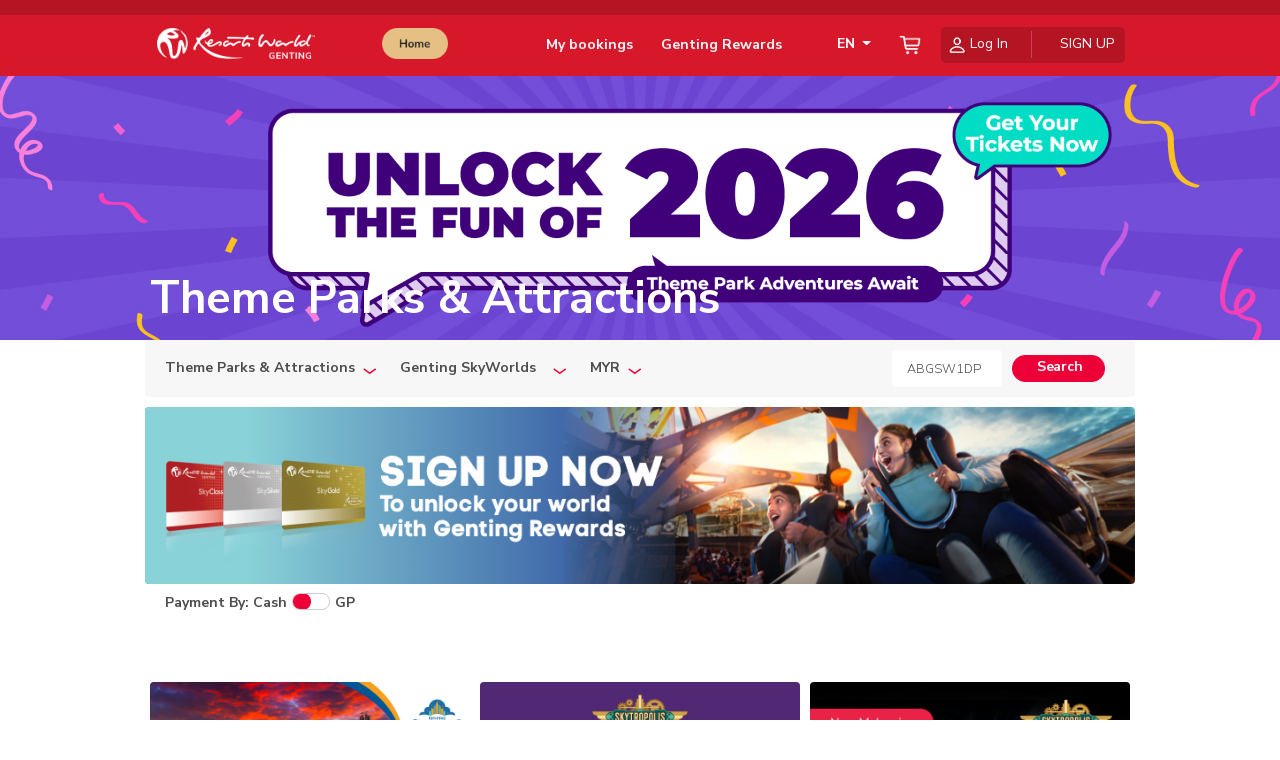

--- FILE ---
content_type: text/html; charset=utf-8
request_url: https://book.rwgenting.com/member2/ThemeParkApp/ThemeParkList.aspx?isPromo=1&PCODE=ABGSW1DP&TPID=1039&isOTP=1&PID=17243
body_size: 62301
content:


<!DOCTYPE html>

<html>
<head><meta charset="UTF-8" /><title>
	Resorts World Genting Online Reservation
</title><meta http-equiv="content-language" content="en-gb" /><meta name="viewport" content="width=device-width, initial-scale=1, maximum-scale=1, user-scalable=no" /><meta name="description" content="Genting Resorts World description." /><meta http-equiv="Cache-Control" content="no-cache, no-store, must-revalidate" /><meta http-equiv="Pragma" content="no-cache" /><meta http-equiv="Expires" content="0" />
    <script src="//g.alicdn.com/frontend-lib/frontend-lib/2.3.74/antidom.js"></script><script src="//o.alicdn.com/frontend-lib/common-lib/jquery.min.js"></script><script type="text/javascript" src="/member2/ruxitagentjs_ICANfghqru_10327251022105625.js" data-dtconfig="rid=RID_520465718|rpid=2069678357|domain=rwgenting.com|reportUrl=/member2/rb_1bc59e15-cee8-4c80-ba89-4884d9a1b081|app=7e623eebafedbfe3|cuc=9xsx9whb|owasp=1|mel=100000|featureHash=ICANfghqru|dpvc=1|md=mdcc1=a#ctl00_hfmiddt|lastModification=1767736638055|tp=500,50,0|rdnt=1|uxrgce=1|srbbv=2|agentUri=/member2/ruxitagentjs_ICANfghqru_10327251022105625.js"></script><link rel="shortcut icon" href="https://cdn.book.rwgenting.com/assets/images/rwm-favicon.png" type="image/x-icon" />

    <style type="text/css">
        body {
            font-size: 12px;
        }

        .datagrid-mask {
            position: absolute;
            left: 0;
            top: 0;
            width: 100%;
            height: 100%;
            opacity: .5;
            filter: alpha(opacity=30);
            background-color: #808080;
            display: none;
            z-index: 9999;
        }

        .datagrid-mask-msg {
            position: fixed;
            top: 50%;
            left: 20% !important;
            margin-top: -20px;
            padding: 10px 20px 10px 5px;
            width: auto;
            height: 16px;
            display: none;
            z-index: 9999;
        }

        .img1 {
            vertical-align: middle;
            z-index: 9999;
        }
    </style>

    <script type="text/javascript" src='https://cdn.book.rwgenting.com/assets/JavaScript/assets/js/jquery-3.5.0.min.js'></script>
    <script>window.jQuery || document.write('<script src="https://cdn.book.rwgenting.com/assets/JavaScript/assets/js/jquery-3.5.0.min.js"><\/script>')</script>

    <script type="text/javascript" src='https://cdn.book.rwgenting.com/assets/JavaScript/assets/js/vendor/rangeslider.min.js'></script>
    <script>window.jQuery || document.write('<script src="https://cdn.book.rwgenting.com/assets/JavaScript/assets/js/vendor/rangeslider.min.js"><\/script>')</script>

    <script type="text/javascript" src='https://cdn.book.rwgenting.com/assets/JavaScript/assets/js/vendor/popper.min.js'></script>
    <script>window.jQuery || document.write('<script src="https://cdn.book.rwgenting.com/assets/JavaScript/assets/js/vendor/popper.min.js"><\/script>')</script>

    <script type="text/javascript" src='https://cdn.book.rwgenting.com/assets/JavaScript/assets/js/bootstrap.min.js'></script>
    <script>window.jQuery || document.write('<script src="https://cdn.book.rwgenting.com/assets/JavaScript/assets/js/bootstrap.min.js"><\/script>')</script>

    <script type="text/javascript" src='https://cdn.book.rwgenting.com/assets/JavaScript/assets/js/vendor/holder.min.js'></script>
    <script>window.jQuery || document.write('<script src="https://cdn.book.rwgenting.com/assets/JavaScript/assets/js/vendor/holder.min.js"><\/script>')</script>

    <script type="text/javascript" src='https://cdn.book.rwgenting.com/assets/JavaScript/assets/js/calendar.full.js'></script>
    <script>window.jQuery || document.write('<script src="https://cdn.book.rwgenting.com/assets/JavaScript/assets/js/calendar.full.js"><\/script>')</script>

    <script type="text/javascript" src='https://cdn.book.rwgenting.com/assets/JavaScript/assets/js/calendar.custom.js'></script>
    <script>window.jQuery || document.write('<script src="https://cdn.book.rwgenting.com/assets/JavaScript/assets/js/calendar.custom.js"><\/script>')</script>

    <script type="text/javascript" src='https://cdn.book.rwgenting.com/assets/JavaScript/assets/js/e-smart-zoom-jquery.js'></script>
    <script>window.jQuery || document.write('<script src="https://cdn.book.rwgenting.com/assets/JavaScript/assets/js/e-smart-zoom-jquery.js"><\/script>')</script>

    <script type="text/javascript" src='https://cdn.book.rwgenting.com/assets/JavaScript/assets/js/genting.js'></script>
    <script>window.jQuery || document.write('<script src="https://cdn.book.rwgenting.com/assets/JavaScript/assets/js/genting.js"><\/script>')</script>

    <script type="text/javascript" src='https://cdn.book.rwgenting.com/assets/JavaScript/assets/js/parallax.js'></script>
    <script>window.jQuery || document.write('<script src="https://cdn.book.rwgenting.com/assets/JavaScript/assets/js/parallax.js"><\/script>')</script>

    <script type="text/javascript" src='https://cdn.book.rwgenting.com/assets/JavaScript/jquery-ui-jqLoding.js'></script>
    <script>window.jQuery || document.write('<script src="https://cdn.book.rwgenting.com/assets/JavaScript/jquery-ui-jqLoding.js"><\/script>')</script>

    <script type="text/javascript" src='https://cdn.book.rwgenting.com/assets/JavaScript/assets/js/sha256.js'></script>
    <script>window.jQuery || document.write('<script src="https://cdn.book.rwgenting.com/assets/JavaScript/assets/js/sha256.js"><\/script>')</script>  

    <link href="https://cdn.book.rwgenting.com/assets/JavaScript/assets/css/genting.css" rel="stylesheet" />
    <link href="https://cdn.book.rwgenting.com/assets/Style/jquery.modaldialog.css" rel="stylesheet" />
        <script src='https://cdn.book.rwgenting.com/assets/JavaScript/jquery.modaldialog.js'></script>
    <script>window.jQuery || document.write('<script src="https://cdn.book.rwgenting.com/assets/JavaScript/jquery.modaldialog.js"><\/script>')</script>

    <script src="https://cdn.book.rwgenting.com/assets/JavaScript/jquery.maskedinput-1.4.0.js"></script>
    <script>window.jQuery || document.write('<script src="https://cdn.book.rwgenting.com/assets/JavaScript/jquery.maskedinput-1.4.0.js"><\/script>')</script>
  
    <link href="https://cdn.book.rwgenting.com/assets/JavaScript/assets/css/tooltip.css" rel="stylesheet" />
    <script src="https://cdn.book.rwgenting.com/assets/JavaScript/assets/js/tooltip.js"></script>
    <script>window.jQuery || document.write('<script src="https://cdn.book.rwgenting.com/assets/JavaScript/assets/js/tooltip.js"><\/script>')</script>
    <link rel="stylesheet" href="https://cdn.book.rwgenting.com/assets/JavaScript/assets/css/intlTelInput.css" />
    <script type="text/javascript" src="https://cdn.book.rwgenting.com/assets/JavaScript/assets/js/intlTelInput.js"></script>
    <script>window.jQuery || document.write('<script src="https://cdn.book.rwgenting.com/assets/JavaScript/assets/js/intlTelInput.js"><\/script>')</script>

    <link href="https://cdn.book.rwgenting.com/assets/JavaScript/assets/css/bootstrap-switch.css" rel="stylesheet" />
    <script src="https://cdn.book.rwgenting.com/assets/JavaScript/assets/js/bootstrap-switch.js"></script>
    <script>window.jQuery || document.write('<script src="https://cdn.book.rwgenting.com/assets/JavaScript/assets/js/bootstrap-switch.js"><\/script>')</script>
    <link href="https://cdn.book.rwgenting.com/assets/JavaScript/assets/css/font-awesome.css" rel="stylesheet" />

    
    <link rel="stylesheet" href="https://cdn.book.rwgenting.com/assets/JavaScript/assets/css/iholiday-aem.css ">

    

    <script type="text/javascript">
        var qty = 0;
        var dataArray = new Array();
        var TotalRates = 0;
        var selPackageArray = new Array();
        //var currency = "";
        var tpid = "";
        var totalprice = "";
        var currency = "";
        var maxQty = 6;
        $(function () {
            $('#slcDate').change(function () {
                ShowLoading();
                $('#ctl00_ContentPlaceHolder1_btnSeatConfirm').addClass("disabled");
                var sschid2 = $('#slcDate option:selected').val().split("-")[0];
                var sdate2 = $('#slcDate option:selected').val().split("-")[2];
                SetPackage(sschid2);
                HideLoading();
            });
            $("#btnCalendarSelect").val($('#ctl00_ContentPlaceHolder1_hfBtnCalendarSelectValue').val());
            //$("#btnCalendarSelectMobile").val($('#ctl00_ContentPlaceHolder1_hfBtnCalendarSelectValue').val());
            var stepValue = 5;
            $('#ratecalendarmodal').on('show.bs.modal', function () {
                $('#ratecalendarmodal .close').hide();
                var progressBar = $("#ratecalendarmodal .rw-rate-progress .progress-bar");
                progressBar.css('width', 0);
                $("#ratecalendarmodal #rateCalendarLoading").css('display', 'flex').addClass('justify-content-lg-center');
                $("#ratecalendarmodal .rate-calendar-modal-content").css('display', 'none');
            });
            $('#ratecalendarmodal').on('shown.bs.modal', function () {
                var progressValue = 0;
                var progressBar = $("#ratecalendarmodal #rateCalendarLoading .rw-rate-progress .progress-bar");
                progressBar.css('width', '0%');
                var loadingInterval = setInterval(function () {
                    if (progressValue >= 100) {
                        clearInterval(loadingInterval);
                        $("#ratecalendarmodal #rateCalendarLoading").fadeOut(200, function () {
                            $("#ratecalendarmodal .rate-calendar-modal-content").fadeIn();
                            $('#ratecalendarmodal .close').fadeIn();
                        });
                        return;
                    }
                    progressValue = progressValue + stepValue;
                    if (progressValue > 100) {
                        progressValue = 100;
                    }
                    progressBar.css('width', progressValue + '%');
                }, 100);
            });
        });
        function getTPBeforeDayEnable() {
            var showBeforeDayStr = $('#ctl00_ContentPlaceHolder1_hfEnableDatesZK').val();
            if (showBeforeDayStr != null) {
                var showBeforeDayArray = showBeforeDayStr.split(',');
                return showBeforeDayArray;
            }
            return "";
        }

        function setRateCalendarSelectedValuesToFields2(rateCalendarDefaultVal) {
            tpid = $('#hfTPID').val();
            if (tpid != "") {
                ShowLoading();
                var dateStr = moment(rateCalendarDefaultVal.checkInDate).format('DD MMM YYYY');
                var endDate = moment(rateCalendarDefaultVal.checkOutDate);
                if (endDate && endDate.isValid()) {
                    dateStr = dateStr + ' - ' + endDate.add('1', 'days').format('DD MMM YYYY');
                }
                $('.checkInOutRateCalendar').text(dateStr);

                $.ajax({
                    type: "post",
                    url: "ThemeParkTicket.aspx/InitDate",
                    async: false,
                    data: "{TPID:'" + tpid + "',dateStr:'" + dateStr + "'}",
                    contentType: "application/json",
                    dataType: "json",
                    success: function (responseData) {
                        var data = responseData.d;

                        if (data == null) {

                            var objSelect = document.getElementById("slcDate");
                            objSelect.options.length = 0;
                        }
                        else {
                            if (data.length > 0) {

                                var objSelect = document.getElementById("slcDate");
                                objSelect.options.length = 0;
                                for (var i = 0; i < data.length; i++) {

                                    objSelect.options.add(new Option(data[i].sschTime.toString(), data[i].SSCHID + "-" + data[i].sschDuration + "-" + data[i].date.toString()));
                                }
                            }
                            else {
                                // $("#slcDate").options.length = 0;
                                var objSelect = document.getElementById("slcDate");
                                objSelect.options.length = 0;
                                //清空drowpdownlist
                            }
                        }
                    }, error: function (XMLHttpRequest, textStatus, errorThrown) {
                        //alert("Error");
                    }
                });
                if ($("#slcDate option").length > 0) {
                    totalprice = rateCalendarDefaultVal.price.toString().replace(/\B(?=(\d{3})+(?!\d))/g, ",");
                    currency = rateCalendarDefaultVal.currency;
                    var SSCHID = $('#slcDate option:selected').val().split("-")[0];
                    $("#ctl00_ContentPlaceHolder1_hfSelectedDate").val(SSCHID);
                sdate = $('#slcDate option:selected').val().split("-")[2];
                $("#ddlselectDate option").each(function () {//added by ella,for the TP change Date
                    $(this).removeAttr("selected");
                    if ($(this).val() == SSCHID) {
                        $(this).attr("selected", "selected");
                        $('#ddlselectDate').val($(this).val());
                        $('.checkInOutRateCalendar').text($(this).text().split('_')[0]);
                        //alert($(this).text()); 
                        return false;
                    }
                });
                SetPackage(SSCHID);
            } else {
                $("#TicketDetails").empty();
                $('span.totalprice').text("0.00");
                $('span.currency').text(currency);
                msgBox("MaximumTransaction", $("#ctl00_ContentPlaceHolder1_hfAttention").val(), "Please choose another date.");
            }
            HideLoading();
        }
    }

    function invalidTPticNO() {
        if ($('#ctl00_ContentPlaceHolder1_hfSelectedPackage').val().length > 0) {
            ShowLoading();
            return true;
        }
        else {
            HideLoading();
            msgBox("NoSelectSeat", "Attention", "Ticket quantity cannot be 0. Please select at least 1 ticket.");
            $("#TicketDetails").find("input").each(function () {
                $(this).attr("style", "border:red solid 1px");
            });
            return false;
        }
    }

    function SetPackage(SSCHID) {
        var isOTP = $("#ctl00_ContentPlaceHolder1_hfisOTP").val();
        var hfOtpPID = $("#ctl00_ContentPlaceHolder1_hfOtpPID").val();
        var PID = GetQueryString("PID");
        $.ajax({
            type: "post",
            url: "ThemeParkTicket.aspx/InitPackage",
            async: false,
            data: "{sschid:'" + SSCHID + "',isOTP:'" + isOTP + "',hfOtpPID:'" + hfOtpPID + "',PID:'" + PID + "'}",
            contentType: "application/json",
            dataType: "json",
            success: function (responseData) {
                var data = responseData.d;
                $("#TicketDetails").empty();//clear the div content
                $("#ctl00_ContentPlaceHolder1_totalPaice").html("0.00");//clear the price html
                    dataArray.splice(0);//clear the dataArray
                    selPackageArray.splice(0);
                    $('#ctl00_ContentPlaceHolder1_hfSelectedPackage').val();
                    if (data != null && data.length > 0) {
                        for (var i = 0; i < data.length; i++) {
                            PrintPackageInfo(data[i]);
                        }
                    }
                },
                error: function () {
                    //alert("Error");
                }
            });
            $('span.totalprice').text(totalprice);
            $('span.currency').text(currency);
            HideLoading();
        }

        function PrintPackageInfo(PackageInfo) {
            var TPName = PackageInfo.TicketName.toString();
            var TPRate = PackageInfo.Rate.toString().split(" ")[0];
            currency = PackageInfo.Rate.toString().split(" ")[1];
            var pid = PackageInfo.PID.toString();
            var ppid = PackageInfo.PPID.toString();
            var validQty = PackageInfo.validQty.toString();
            var ProductID = PackageInfo.ProductID.toString();
            var sttCode = PackageInfo.sttCode.toString();
            var isFreeSeat = PackageInfo.isFreeSeat.toString();
            var str = pid + "','" + ppid + "','" + validQty + "','" + ProductID + "','" + sttCode + "','" + isFreeSeat;
            var html = "<div class='d-flex justify-content-between align-content-center w-100 pt-1 mt-3'>" +
                                 "<p class='booking-hotel-font mb-0'>" + TPName + "</p>" +
                                 "<div class='rw-noof-guests p-0'>" +
                                        "<div class='incDec-wrap'>" +
                                                "<span id='" + ppid + "_btnMinus'  onclick='btnMinusClick('" + str + "')' class='gr-qty-minus disabled'>" +
                                                        "<i  class='icon-minus'></i>" +
                                                 "</span>" +
                                                 "<input  id='" + ppid + "_qty'  type='text'  name='qty' class='qty guestVal rw-booking-event-border input-text qty' maxlength='12' value='0' min='0'  />" +
                                                 "<span id='" + ppid + "_btnPlus' onclick=btnPlusClick('" + str + "') class='gr-qty-plus' name='guestCount' value='+'>" +
                                                        "<i  class='icon-plus'></i>" +
                                                 "</span>" +
                                           "</div>" +
                                   "</div>" +
                            "</div>" +
                            "<h4 class='m-0 p-0'>" + TPRate +
                                    "<span class='h6'>" + currency +
                                    "</span>" +
                             "</h4>";
            $("#TicketDetails").append(html);
            $("#ctl00_ContentPlaceHolder1_lblCurrencyCode").html(currency);
        }

        function TPSelectUrl(tpurl, TPName, TPID, EventID) {
            ShowLoading();
            $.ajax({
                type: "POST",
                url: "ThemeParkList.aspx/TPListSelectUrl",
                data: "{ tpurl:'" + tpurl + "',TPName:'" + TPName + "',TPID:'" + TPID + "',EventID:'" + EventID + "'}",
                contentType: "application/json",
                dataType: "json",
                async: false,
                success: function (responseData) {
                    var data = responseData.d;
                    if (data != null && data["Successful"]) {
                        
                        
                        if (data["isWaitingRoom"]) {
                            ShowWaitingRoomModal();
                        }
                        else {
                            var strRedirectURL = data["strRedirectUrl"];
                            window.location.href = strRedirectURL;
                        }
                    }
                    else if (data != null &&data["ErrorDesc"]!=null && data["ErrorDesc"] != "") {
                        msgBox("TP_TimeOut", $("#ctl00_ContentPlaceHolder1_hfAttention").val(), data["ErrorDesc"]);
                    }
                    else {
                        //ShowMemberLogin();
                        oneIDLoginRedict();
                    }
                },
                error: function (XMLHttpRequest, textStatus, errorThrown) {
                    //alert("Error");
                    //alert(XMLHttpRequest.status);
                    //alert(XMLHttpRequest.readyState);
                    //alert(textStatus);
                }
            });
        }
        function TPCalendarBandData(parMinDate, parMaxDate) {
            var tpid = $('#hfTPID').val();
            var PID = GetQueryString("PID");
            var isOTP = GetQueryString("isOTP");
            if (isOTP == '') {
                isOTP = "0";
            }
            if (tpid != "") {
                var MinDate = parMinDate.format('yyyy-MM-dd');
                var MaxDate = parMaxDate.format('yyyy-MM-dd');
                $.ajax({
                    type: "POST",
                    url: "ThemeParkList.aspx/TPCalendarData",
                    data: "{ tpid:'" + tpid + "',MinDate:'" + MinDate + "',MaxDate:'" + MaxDate + "',PID:'" + PID + "',isOTP:'"+isOTP+"'}",
                    contentType: "application/json",
                    dataType: "json",
                    async: false,
                    success: function (responseData) {

                        var data = responseData.d;
                        $('#TPpriceJsonData').val(data);
                    },
                    error: function () {
                    }
                });
            }
        }
        $(document).ready(function () {
            if ($('#ctl00_ContentPlaceHolder1_hfselectpage').val().length > 0) {
                var ecommerce = JSON.parse($('#ctl00_ContentPlaceHolder1_hfselectpage').val());
                dataLayer.push({
                    'event': 'themeParksList',
                    'ecommerce': ecommerce
                });
            }
        });
        function binddate(tpid) {
            $('#ctl00_ContentPlaceHolder1_hfCalendarTPID').val(tpid);
        $.ajax({
            type: "post",
            url: "ThemeParkList.aspx/BindDate",
            async: false,
            data: "{tpid:'" + tpid + "'}",
            contentType: "application/json",
            dataType: "json",
            success: function (responseData) {
                var data = responseData.d;
                $("#checkinDate").val(data.strCheckinDate);
                $("#NoofNight").val(data.strNoofNight);
                $("#ctl00_ContentPlaceHolder1_hfEnableDatesZK").val(data.strHfEnableDatesZK);
                    var selectDate = $('#ddlselectDate')[0];
                    selectDate.options.length = 0;
                    var optData = data.lstData

                    if (optData.length > 0) {
                        for (var i = 0; i < optData.length; i++) {
                            //var Opt = new Option();
                            //Opt.value = optData[i].optionValue;
                            //Opt.text = optData[i].optionText;
                            //selectDate.options.add(Opt);
                            selectDate.options.add(new Option(optData[i].optionText, optData[i].optionValue));
                        }
                        $("#ddlselectDate option").first().attr("selected", "selected");
                        $("#ddlselectDate option").each(function () {
                            if ($(this).val() == data.strSelectedValue) {
                                $(this).attr("selected", "selected");
                                return false;
                            }
                        });
                    }
            }, error: function (XMLHttpRequest, textStatus, errorThrown) {
                //alert("Error");
            }
        });

        }
        function tpCalendarshow(tpid) {
            $('#hfTPID').val(tpid);
            binddate(tpid);
            $("#ratecalendarmodal").modal();
            //setRateCalendarSelectedValuesToFields1(685,20190222);
        }

        function btnMinusClick(pid, ppid, validQty, ProductID, sttCode, isFreeSeat) {//delete show
            //event.stopPropagation();//阻止span的OnClick事件冒泡到它的父级div元素
            qty = $("#" + ppid + "_qty").val();//get the qty value
            var count = 0;
            $("#" + ppid + "_qty").removeAttr("style");
            if (parseInt(qty) > 0 && parseInt(qty) <= 6) {
                //$("#50230_btnPlus").removeClass("disabled");
                //$("#50230_btnPlus").attr("onclick", "btnPlusClick('" + ppid + "')");               
                $("#" + ppid + "_btnPlus").removeClass("disabled");
                $("#" + ppid + "_btnPlus").attr("onclick", "btnPlusClick('" + pid + "','" + ppid + "','" + validQty + "','" + ProductID + "','" + sttCode + "','" + isFreeSeat + "')");
                qty--;
                $("#" + ppid + "_qty").val(qty);
                CalculateTotal(qty, ppid);
                if (dataArray.length > 0) {
                    for (var i = 0; i < dataArray.length; i++) {
                        if (dataArray[i].PPID == ppid) {
                            dataArray.splice(i, 1);
                            var objRate = new Object();
                            objRate.TotalRates = TotalRates.split(' ')[0];

                            if (objRate.TotalRates.indexOf(",") != -1) {
                                var index = objRate.TotalRates.indexOf(",");
                                objRate.TotalRates = objRate.TotalRates.substr(0, index) + objRate.TotalRates.substr(index + 1, objRate.TotalRates.length);
                            }
                            objRate.PPID = ppid;
                            objRate.qty = qty;
                            if (qty > 0) {
                                dataArray.push(objRate);
                            }

                        }
                    }
                }
                //else {
                //    dataArray.push(objRate);
                //}
                var sum = 0;
                for (var j = 0; j < dataArray.length; j++) {
                    sum = parseFloat(sum) + parseFloat(dataArray[j].TotalRates);
                }
                //var s = numFormat(sum.toFixed(2));
                //alert(s);
                $("#ctl00_ContentPlaceHolder1_totalPaice").html(numFormat(sum.toFixed(2)));//数组求和
                TPSelectQtyChange(qty, pid, ppid, validQty, ProductID, sttCode, isFreeSeat);
            }
            if (parseInt(qty) == 0) {
                $("#" + ppid + "_btnMinus").addClass("disabled");
                $("#" + ppid + "_btnMinus").attr("onclick", "");
                $("#" + ppid + "_btnPlus").attr("onclick", "btnPlusClick('" + pid + "','" + ppid + "','" + validQty + "','" + ProductID + "','" + sttCode + "','" + isFreeSeat + "')");
            }
            $('.rate-calendar-modal .rw-detail-width .rw-noof-guests input[name="qty"]').each(function (idx, el) {
                count = count + parseInt(el.value);
            });
            if (count > 0) {
                $('.rate-calendar-modal .rw-detail-width .book-now.btn').removeClass('disabled').addClass('btn-primary');
            } else {
                $('.rate-calendar-modal .rw-detail-width .book-now.btn').addClass('disabled').removeClass('btn-primary');
            }
        }


        function btnPlusClick(pid, ppid, validQty, ProductID, sttCode, isFreeSeat) {

            var totalqty = 0;
            qty = $("#" + ppid + "_qty").val();
            var count = 0;
            if (parseInt(qty) >= 0 && parseInt(qty) < 6) {
                qty++;
                for (var i = 0; i < dataArray.length; i++) {
                    if (dataArray[i].PPID == ppid) {
                        continue;
                    }
                    totalqty = totalqty + parseInt(dataArray[i]["qty"]);
                }

                totalqty = totalqty + parseInt(qty);
                if (totalqty > parseInt(maxQty)) {
                    //      alert("MIX IS 6");lblShowTicketMessage  
                    //msgBox("MaximumTransaction", "Attention", "You have reach the maximum ticket allowed per transaction!");
                    msgBox("MaximumTransaction", $("#ctl00_ContentPlaceHolder1_hfAttention").val(), $("#ctl00_ContentPlaceHolder1_hfMaxTicketMessage").val());
                return;
            }
            $("#" + ppid + "_qty").removeAttr("style");

            $("#ctl00_ContentPlaceHolder1_btnSeatConfirm").removeAttr("Enabled");
            $("#" + ppid + "_btnMinus").removeClass("disabled");
            $("#" + ppid + "_btnMinus").attr("onclick", "btnMinusClick('" + pid + "','" + ppid + "','" + validQty + "','" + ProductID + "','" + sttCode + "','" + isFreeSeat + "')");

            $("#" + ppid + "_qty").val(qty);

            CalculateTotal(qty, ppid);

            var obj1;
            var objRate = new Object();
            objRate.TotalRates = TotalRates.split(' ')[0];
            if (objRate.TotalRates.indexOf(",") != -1) {
                var index = objRate.TotalRates.indexOf(",");
                objRate.TotalRates = objRate.TotalRates.substr(0, index) + objRate.TotalRates.substr(index + 1, objRate.TotalRates.length);
            }
            objRate.PPID = ppid;
            objRate.qty = qty;
            if (dataArray.length > 0) {
                for (var i = 0; i < dataArray.length; i++) {
                    if (dataArray[i].PPID == ppid) {
                        obj1 = dataArray[i];
                        dataArray.splice(i, 1);//清除上一个对应ppid元素                                               
                        dataArray.push(objRate);
                    }
                }
                if (obj1 == null) {
                    dataArray.push(objRate);
                }
            }
            else {
                dataArray.push(objRate);
            }
            var sum = 0;
            for (var j = 0; j < dataArray.length; j++) {
                sum = parseFloat(sum) + parseFloat(dataArray[j].TotalRates);
            }
                //var sd = numFormat(sum.toFixed(2));
                //alert(numFormat(sum.toFixed(2)));
            $("#ctl00_ContentPlaceHolder1_totalPaice").html(numFormat(sum.toFixed(2)));//数组求和

                TPSelectQtyChange(qty, pid, ppid, validQty, ProductID, sttCode, isFreeSeat);
            }
            if (qty == 6) {
                $("#" + ppid + "_btnPlus").addClass("disabled");
                $("#" + ppid + "_btnPlus").attr("onclick", "");
                $("#" + ppid + "_btnMinus").attr("onclick", "btnMinusClick('" + pid + "','" + ppid + "','" + validQty + "','" + ProductID + "','" + sttCode + "','" + isFreeSeat + "')");
            }
            $('.rate-calendar-modal .rw-detail-width .rw-noof-guests input[name="qty"]').each(function (idx, el) {
                count = count + parseInt(el.value);
            });
            if (count > 0) {
                $('.rate-calendar-modal .rw-detail-width .book-now.btn').removeClass('disabled').addClass('btn-primary');
            } else {
                $('.rate-calendar-modal .rw-detail-width .book-now.btn').addClass('disabled').removeClass('btn-primary');
            }
        }

        function CalculateTotal(qty, ppid) {
            $.ajax({
                type: "POST",
                url: "ThemeParkTicket.aspx/CalculateTotalAmount",
                async: false,
                data: "{ qty:'" + qty + "',ppid:'" + ppid + "'}",
                contentType: "application/json",
                dataType: "json",
                success: function (responseData) {
                    var data = responseData.d;
                    if (data.length > 0) {
                        TotalRates = data;
                        //$("#CurrencyCode").html(data.split(" ")[1]);
                        $("#ctl00_ContentPlaceHolder1_lblCurrencyCode").html(currency);
                    } else {
                        msgBox("TP_TimeOut", $("#ctl00_ContentPlaceHolder1_hfAttention").val(), $("#ctl00_ContentPlaceHolder1_hfTimeout").val());
                    }

                },
                error: function () {
                    //alert("Time out ");
                    //alert("Error");
                }
            });
        }

        function TPSelectQtyChange(qty, pid, ppid, validqty, ProductID, sttCode, isFreeSeat) {
            var selectDate = $("#ddlselectDate option:selected").val();
            var selectPackage = qty + "|" + pid + "|" + ppid + "|" + ProductID + "|" + sttCode + "|" + isFreeSeat + "|" + selectDate;
            var obj;
            for (var i = 0; i < selPackageArray.length; i++) {
                if (selPackageArray[i].split("|")[2] == ppid) {
                    obj = selPackageArray[i];
                    selPackageArray.splice(i, 1);
                    if (parseInt(qty) > 0)
                        selPackageArray.push(selectPackage);
                }
            }
            if (obj == null) {
                if (parseInt(qty) > 0)
                    selPackageArray.push(selectPackage);
            }
            $('#ctl00_ContentPlaceHolder1_hfSelectedPackage').val(selPackageArray);

        }
    </script>





    <script type="text/javascript">
        //pressing enter key won’t trigger login
        function keyLogin() {
            if (event.keyCode == 13) {
                event.returnValue = false;
                event.cancel = true;
                btnMemberSignInTest();
            }
        }



        function UpdatePDPA() {
            var PDPSStatus = $("#ctl00_hfPDPSStatus").val();
            var strAfterSignUrl = $("#ctl00_hfAfterSignInUrl").val();

            $.ajax({
                type: "POST",
                async: false,
                url: "../Conmon/Conmon.aspx/UpdatePDPA",
                data: "{ hfPDPSStatus:'" + PDPSStatus + "'}",
                contentType: "application/json",
                dataType: "json",
                success: function (responseData) {

                    var data = responseData.d;
                    window.location.href = strAfterSignUrl;
                },
                error: function () {
                    alert("error");
                    HideLoading();
                }
            });
        }

        function btnMemberSignInTest() {
            var logname = $('#ctl00_txtMemberName').val().trim();
            var logpass = $('#ctl00_txtMemberPW').val().trim();
            var strURL = window.location.href;
            var strUrlReferrer = document.referrer;
            var _Server_path = $('#ctl00_hfServerPath').val();
            var S3 = GetQueryString("S3");
            var S3PD = GetQueryString("S3PD");
            var SGOR = "";

            ShowLoading();
            $.ajax({
                type: "POST",
                async: false,
                url: "../Conmon/Conmon.aspx/MemberSignInAjax",
                data: "{ logname:'" + logname + "',logpass:'" + logpass + "',strURL:'" + strURL + "',strUrlReferrer:'" + strUrlReferrer + "',_Server_path:'" + _Server_path + "',S3:'" + S3 + "',S3PD:'" + S3PD + "'}",
                contentType: "application/json",
                dataType: "json",
                success: function (responseData) {
                    var data = responseData.d;
                    if (data != null) {
                        if (data.strSuccessful == "1") {
                            strUrl = data.strURL;
                            pwChangeStatus = data.pwChangeStatus;
                            if (pwChangeStatus == "1") {
                                HideLoading();
                                $("#modalSignin").modal("hide");
                                $("#pswChangeStatus").modal("show");
                                $("#ctl00_hfAfterSignInUrl").val(strUrl);
                                return;
                            }
                            PDPSStatus = data.PDPSStatus;
                            if (SGOR == "YES") {
                                HideLoading();
                                $("#modalSignin").modal("hide");
                                $("#mdSGOR").modal("show");
                            }
                            else {
                                if (PDPSStatus == "Y") {
                                    window.location.href = strUrl;
                                }
                                else {
                                    HideLoading();
                                    $("#modalSignin").modal("hide");
                                    $("#ProceedLogin").modal("show");

                                    $("#btnProceedAjax").attr("disabled", "disabled");
                                    $("#ctl00_hfAfterSignInUrl").val(strUrl);
                                }
                            }
                        }
                        if (data.strSuccessful == "0") {
                            if (data.ErrorDesc == "") {
                                alert($('#ctl00_hfmsgLoginFailed').val());
                            }
                            else { alert(data.ErrorDesc); }
                            HideLoading();
                        }
                    }
                },
                error: function () {
                    alert("error");
                    HideLoading();
                }
            });
        }
        function GoToChangePSWStatus() {
            ShowLoading();
            $.ajax({

                type: "POST",
                async: false,
                url: "../Conmon/Conmon.aspx/BeforeChangePSWStatus",
                data: "",
                contentType: "application/json",
                dataType: "json",
                success: function (responseData) {
                    window.location.href = responseData.d;
                }
            });


        }
        function numFormat(num) {
            var res = num.toString().replace(/\d+/, function (n) {
                return n.replace(/(\d)(?=(\d{3})+$)/g, function ($1) {
                    return $1 + ",";
                });
            })
            return res;
        }

        function ShowLoadingBack() {
            var relHeight;
            if (document.documentElement && document.documentElement.clientHeight) {
                var doc = document.documentElement;
                relHeight = (doc.clientHeight > doc.scrollHeight) ? doc.clientHeight : doc.scrollHeight;
            }
            else {
                var doc = document.body;
                relHeight = (window.innerHeight > doc.scrollHeight) ? window.innerHeight : doc.scrollHeight;
            }
            var cdn = 'https://cdn.book.rwgenting.com/assets/JavaScript/assets/img/loading.gif';
            var message = $('#ctl00_hfmessage').val();

            $("<div class=\"datagrid-mask\"></div>").css({ display: "block", width: "100%", height: "100% !important" }).appendTo("body");
            $("<div class=\"datagrid-mask-msg\"></div>").html("<img src='images/loading.gif' class='img1' /><strong><font size='6' color='#FF0000'> <span class='msg'></span></font></strong>").appendTo("body").css({ display: "block", left: ($(document.body).outerWidth(true) - 190) / 2, top: ($(window).height() - 45) / 2 });

            $(".datagrid-mask").css("height", relHeight + "px");
            $(".img1").attr("src", cdn);
            $(".msg").html(message);
        }

        function ShowLoading() {
            var message = $('#ctl00_hfmessage').val();
            var cdn = 'https://cdn.book.rwgenting.com/assets/images/loadling.gif';
            $(this).jqLoading({ text: message, backgroundImage: cdn });
        }

        function HideLoading() {
            $(this).jqLoading("destroy");
        }

        function HideLoadingElla() {
            $(".datagrid-mask").remove();
            $(".datagrid-mask-msg").remove();
        }

        $(function () {
            var stepValue = 5;
            $('#rate-calendar-modalA').on('show.bs.modal', function () {
                var progressBar = $("#rate-calendar-modalA .rw-rate-progress .progress-bar");
                progressBar.css('width', 0);
                $("#rate-calendar-modalA #rateCalendarLoading").css('display', 'flex').addClass('justify-content-lg-center');
            });

            $('#rate-calendar-modalA').on('shown.bs.modal', function () {
                var progressValue = 0;
                var progressBar = $("#rate-calendar-modalA #rateCalendarLoading .rw-rate-progress .progress-bar");
                progressBar.css('width', '0%');
                var loadingInterval = setInterval(function () {
                    if (progressValue >= 100) {
                        clearInterval(loadingInterval);
                        $("#rate-calendar-modalA #rateCalendarLoading").fadeOut(1000, function () {
                            $("#rate-calendar-modalA").hide();
                        });
                        return;
                    }
                    progressValue = progressValue + stepValue;
                    if (progressValue > 100) {
                        progressValue = 100;
                    }
                    progressBar.css('width', progressValue + '%');
                }, 100);
            });
            $('.imitate_ellipsis_5').each(function (i, obj) {
                var lineHeight = parseInt($(this).css("line-height"));
                var height = obj.getElementsByTagName("ul")[0].clientHeight;
                if ((height / lineHeight) > 3) {
                    $(this).addClass("imitate_ellipsis_after_5")
                } else {
                    $(this).addClass("imitate_ellipsis_after_6");
                }
            });
            $('.imitate_ellipsis_2').each(function (i, obj) {
                var lineHeight = parseInt($(this).css("line-height"));
                var height = parseInt($(this).height());
                if ((height / lineHeight) > 2) {
                    $(this).addClass("imitate_ellipsis_after_2")
                } else {
                    $(this).addClass("imitate_ellipsis_after_3");
                }
            });
            $('.imitate_ellipsis_2_1').each(function (i, obj) {
                var lineHeight = parseInt($(this).css("line-height"));
                var height = parseInt($(this).height());
                if ((height / lineHeight) > 2) {
                    $(this).addClass("imitate_ellipsis_after_2_1")
                } else {
                    $(this).removeClass("imitate_ellipsis_after_2_1");
                }
            });

            $('#currentYear').html(new Date().getFullYear())
        });

        function TimeOutRedict(a) {
            this.window.location = "https://book.rwgenting.com/member2/index.aspx" + "?PageType=" + a;
        }

        function ClickButton() {
            return true;
        }

        function msgBox(ID, MsgTitle, MsgMessage) {
            HideLoading();
            var tempID = '#' + ID;
            if ($(tempID).length > 0) {
                $(tempID).modal();
            }
            else {
                var objArr = ["HO", "SH", "TP", "PD", "BD"];
                for (var i = 0; i < objArr.length; i++) {
                    var tempID2 = "#" + objArr[i] + "_TimeOut";
                    if ($(tempID2).length > 0 && ID == "TimeOut") {
                        return;
                    }
                }
                var hfClose = $('#ctl00_hfClose').val();
                var strMessage = MsgMessage;
                if (ID == "ChangeAccount") {
                    strMessage = MsgMessage.indexOf("|") > 0 ? MsgMessage.split('|')[0] : MsgMessage;
                }
                var html = "<div aria-hidden='true' aria-labelledby='myModalLabel' class='modal fade room-cont modal-error purple' "
                    + "id='" + ID + "' role='dialog' tabindex='100' style='display: none;z-index:9999'>"
                    + "<button type='button' id='" + ID + "-btn' class='close' data-dismiss='modal' aria-label='Close' ></button>"
                    + "<div class='modal-dialog'>"
                    + "<div class='modal-content'>"
                    + "<div class='modal-body member-gm'>"
                    + "<h3 class='modal-title' id='MsgTitle'>" + MsgTitle + "</h3>"
                    + "<p id='MsgMess'>" + strMessage + "</p>"
                    + "</div>"
                    + "<div id='" + ID + "-modal-foot' class='modal-footer'></div>"
                    + "</div>"
                    + "</div>"
                    + "</div>";
                $('#container').append(html);
                var footerID = "#" + ID + "-modal-foot";
                var closeBtnID = "#" + ID + "-btn";
                if (ID == "Hotel_DoubleCRC") {
                    $(closeBtnID).attr('onclick', 'Refresh1("")');
                }
                if (ID == "PaymnetUpdateStatusError") {
                    var html1 = "<button type='button' class='btn btn-primary center-block' data-dismiss='modal' onclick='location.replace(location.href);'>"
                        + hfClose + "</button>";
                    $(footerID).append(html1);
                    $(closeBtnID).attr('onclick', 'location.replace(location.href);');
                    $(tempID).on('hide.bs.modal', function (e) {
                        location.replace(location.href);
                    });
                }
                if (ID == 'TimeOut') {
                    var html1 = "<button type='button' class='btn btn-primary center-block' data-dismiss='modal' onclick='TimeOutRedict('')'>"
                        + hfClose + "</button>";
                    $(footerID).append(html1);
                    $(closeBtnID).attr('onclick', 'TimeOutRedict("")');
                    $(tempID).on('hide.bs.modal', function (e) {
                        TimeOutRedict("");
                    });
                }

                if (ID == "WRExpiryPrompt") {
                    var WRRedictURL = $('#ctl00_hfWRRedict').val();
                    var html2 = "<button type='button' class='btn btn-primary center-block' data-dismiss='modal' onclick='WRRedict(" + WRRedictURL + ")'>"
                        + hfClose + "</button>";
                    $(footerID).append(html2);
                    $(closeBtnID).attr("onclick", "WRRedict(" + WRRedictURL + ")");
                    $(tempID).on('hide.bs.modal', function (e) {
                        WRRedict(WRRedictURL);
                    });
                }
                
                if (ID == "RedeemLogOut") {
                    var _Server_path = $('#ctl00_hfServerPath').val();
                    var URL = _Server_path + "UserApp/HolidayTreatsLogin.aspx";
                    var html2 = "<button type='button' class='btn btn-primary center-block' data-dismiss='modal' onclick='RedeemPassRedict(" + URL + ")'>"
                        + hfClose + "</button>";
                    $(footerID).append(html2);
                    $(closeBtnID).attr("onclick", "RedeemPassRedict(" + URL + ")");
                    $(tempID).on('hide.bs.modal', function (e) {
                        RedeemPassRedict(URL);
                    });
                }
                
                if (ID == "ChangeAccount") {
                    var VerifyURL = MsgMessage.indexOf("|") > 0 ? MsgMessage.split('|')[1].toString() : "";
                    var html2 = "<button type='button' class='btn btn-primary center-block' data-dismiss='modal' onclick='ChangeAccount(" + VerifyURL + ")'>"
                        + hfClose + "</button>";
                    $(footerID).append(html2);
                    $(closeBtnID).attr("onclick", "ChangeAccount(" + VerifyURL + ")");
                    $(tempID).on('hide.bs.modal', function (e) {
                        ChangeAccount(VerifyURL);
                    });
                }

                var timeoutstr = ID.split('_');

                if (timeoutstr[1] == 'TimeOut') {
                    var html2 = "<button type='button' class='btn btn-primary center-block' data-dismiss='modal' "
                        + "onclick='TimeOutRedict(&quot;" + timeoutstr[0] + "&quot;)'>"
                        + "OK</button>";
                    $(footerID).append(html2);
                    $(closeBtnID).attr('onclick', 'TimeOutRedict("' + timeoutstr[0] + '")');
                    $(tempID).on('hide.bs.modal', function (e) {
                        TimeOutRedict(timeoutstr[0]);
                    });
                }
                $(tempID).modal();
            }
        }
        function RedeemPassRedict(url) {
            this.window.location = url;
        }

        var isClick = false;
        function ChangeAccount(url) {
            ShowLoading();
            if (!isClick) {
                isClick = true;
                var BookingType = window.__currentBookingType;
                if (((typeof url == "undefined") || url == "")) {
                    if (BookingType == "HO") {
                        if (isCalendarBtn) {
                            InitialHotelCalendarPriceDetail("");
                        }
                        else {
                            InitialHotelPriceDetail("");
                        }
                    }
                    else {
                        SelPassAddCart("");
                    }
                }
                else {
                    this.window.location = url;
                }
            }
        }

        function WRRedict(url) {
            if ($("#ctl00_logina").length > 0) {
                $("#ctl00_logina").click();
                return;
            }
            else {
                this.window.location = url;
            }
        }

        function checklogiin() {
            if ($('#ctl00_txtMemberName').val().trim() != "" && $('#ctl00_txtMemberPW').val().trim() != "") {
                $('#ctl00_btnMemberSignIn').removeAttr("disabled");
                $('#ButtonMemberSignIn').removeAttr("disabled");
            }
            else if ($('#ctl00_txtMemberName').val().trim() == "" || $('#ctl00_txtMemberPW').val().trim() == "") {
                $('#ctl00_btnMemberSignIn').attr("disabled", "false");
                $('#ButtonMemberSignIn').attr("disabled", "false");
            }
            else {
                $('#ctl00_btnMemberSignIn').removeAttr("disabled");
                $('#ButtonMemberSignIn').attr("disabled", "false");
            }
    }

       function oneIDLoginURL(notHotel) {
        var returnURL = "";
        var domain = window.location.href;
        var _Server_path = $('#ctl00_hfServerPath').val();
        $.ajax({
            type: "POST",
            async: false,
            url: "../Conmon/Conmon.aspx/OneIDLogin",
            data: "{ domain:'" + domain + "',_Server_path:'" + _Server_path + "',notHotel:'" + notHotel + "'}",
            contentType: "application/json",
            dataType: "json",
            success: function (responseData) {
                var redictURL = responseData.d;
                    returnURL = redictURL;
                },
                error: function () {

                }
            });
            return returnURL;
        }

        function oneIDLoginURLNew(notHotel, paymode) {
            var returnURL = "";
            var domain = window.location.href;
            var valDPMID = GetQueryString("DPMID");
            if (valDPMID!= null) {               
                domain = domain.replace("DPMID=" + valDPMID, "DPMID=" + paymode);
            }
            else {
                if (domain.indexOf("?") > -1) {
                    domain = domain + "&DPMID=" + paymode;
                }
                else {
                    domain = domain + "?DPMID=" + paymode;
                }
            }


            var _Server_path = $('#ctl00_hfServerPath').val();
            $.ajax({
                type: "POST",
                async: false,
                url: "../Conmon/Conmon.aspx/OneIDLogin",
                data: "{ domain:'" + domain + "',_Server_path:'" + _Server_path + "',notHotel:'" + notHotel + "'}",
                contentType: "application/json",
                dataType: "json",
                success: function (responseData) {
                    var redictURL = responseData.d;
                    returnURL = redictURL;
                },
                error: function () {

                }
            });
            return returnURL;
        }


        function OneIDSignUpURL() {
        var returnURL = "";
        var domain = window.location.href;
        var _Server_path = $('#ctl00_hfServerPath').val();
        $.ajax({
            type: "POST",
            async: false,
            url: "../Conmon/Conmon.aspx/OneIDSignUp",
            data: "{ domain:'" + domain + "',_Server_path:'" + _Server_path + "'}",
            contentType: "application/json",
            dataType: "json",
            success: function (responseData) {
                var redictURL = responseData.d;
                    returnURL = redictURL;
                },
                error: function () {

                }
            });
            return returnURL;
        }

        function oneIDLoginRedict()
        {
            ShowLoading();
            var redictURL = "";
            redictURL = oneIDLoginURL("0");
            window.location.href = redictURL;
        }
        function oneIDLoginRedictMaster() {
            ShowLoading();
            var redictURL = "";
            redictURL = oneIDLoginURL("2");
            window.location.href = redictURL;
        }
        function oneIDLoginRedictNew(paymode)
        {
            ShowLoading();
            var redictURL = "";
            redictURL = oneIDLoginURLNew("0", paymode);
            window.location.href = redictURL;
        }

        function oneIDSignUpRedict()
        {
            ShowLoading();
            var redictURL = "";
            redictURL = OneIDSignUpURL();
            window.location.href = redictURL;
        }

        function oneIDLoginRedictForNotHotel() {
            ShowLoading();
            var redictURL = "";
            redictURL = oneIDLoginURL("1");
            window.location.href = redictURL;
        }

        function oneIDLoginRedictForNotHotelWithQureyStr(NotHotel, domain) {
            ShowLoading();
            var redictURL = "";
            redictURL = oneIDLoginURLWithQureyStr(NotHotel, domain);
            window.location.href = redictURL;
        }
        function oneIDLoginURLWithQureyStr(notHotel,domain) {
        var returnURL = "";
       
        var _Server_path = $('#ctl00_hfServerPath').val();
        $.ajax({
            type: "POST",
            async: false,
            url: "../Conmon/Conmon.aspx/OneIDLogin",
            data: "{ domain:'" + domain + "',_Server_path:'" + _Server_path + "',notHotel:'" + notHotel + "'}",
            contentType: "application/json",
            dataType: "json",
            success: function (responseData) {
                var redictURL = responseData.d;
                    returnURL = redictURL;
                },
                error: function () {

                }
            });
            return returnURL;
        }

        function oneIDAccount() {
            ShowLoading();
            var domain = window.location.href;
            var _Server_path = $('#ctl00_hfServerPath').val();
            $.ajax({
                type: "POST",
                async: false,
                url: "../Conmon/Conmon.aspx/OneIDAccountDetail",
                data: "{ domain:'" + domain + "',_Server_path:'" + _Server_path + "'}",
                contentType: "application/json",
                dataType: "json",
                success: function (responseData) {
                    var redictURL = responseData.d;
                    var accountURL = "";
                    if (accountURL != "")
                    { redictURL = accountURL; }
                    $('#aAccount').attr('href', redictURL);
                },
                error: function () {
                }
            });
        }

        function RedirectAccountForNotHotel()
        {
            var notHotel = 1;
            ShowLoading();
            var domain = window.location.href;
            var vmsg = $('#ctl00_hfIncomplete').val();
            var _Server_path = $('#ctl00_hfServerPath').val();
            $.ajax({
                type: "POST",
                async: false,
                url: "../Conmon/Conmon.aspx/OneIDAccountProfile",
                data: "{ domain:'" + domain + "',_Server_path:'" + _Server_path + "',notHotel:'" + notHotel + "'}",
                contentType: "application/json",
                dataType: "json",
                success: function (responseData) {
                    var redictURL = responseData.d;
                    alert(vmsg);
                    window.location.href = redictURL;

                },
                error: function () {
                }
            });
        }

        function RedirectAccount() {
            ShowLoading();
            var notHotel = 0;
            var domain = window.location.href;
            var vmsg = $('#ctl00_hfIncomplete').val();
            var _Server_path = $('#ctl00_hfServerPath').val();
            $.ajax({
                type: "POST",
                async: false,
                url: "../Conmon/Conmon.aspx/OneIDAccountProfile",
                data: "{ domain:'" + domain + "',_Server_path:'" + _Server_path + "',notHotel:'" + notHotel + "'}",
                contentType: "application/json",
                dataType: "json",
                success: function (responseData) {
                    var redictURL = responseData.d;
                    alert(vmsg);
                    window.location.href = redictURL;

                },
                error: function () {
                }
            });
        }


        function oneIDLoginReturn(strSuccessful, strURL, spwChangeStatus, sPDPSStatus, ErrorDesc) {

            if (strSuccessful == "1") {
                strUrl = strURL;
                pwChangeStatus = spwChangeStatus;
                if (pwChangeStatus == "1") {
                    HideLoading();
                    $("#pswChangeStatus").modal("show");
                    $("#ctl00_hfAfterSignInUrl").val(strUrl);
                    return;
                }
                PDPSStatus = sPDPSStatus;
            }
            if (strSuccessful == "0") {
                if (ErrorDesc == "") {
                    alert($('#ctl00_hfmsgLoginFailed').val());
                }
                else { alert(ErrorDesc); }
                HideLoading();
            }

        }

        function CheckTxt() {
            var flag = true;
            if ($('#ctl00_txtMemberName').val().trim() == "") {
                    $('#ctl00_txtMemberName').css("border", "solid 2px red");
                    $('#ctl00_btnMemberSignIn').attr("disabled", "false");
                    $('#ButtonMemberSignIn').attr("disabled", "false");
                    flag = false;
                }
                else {
                    $('#ctl00_txtMemberName').removeAttr("Style");
                }

                if ($('#ctl00_txtMemberPW').val().trim() == "") {
                    $('#ctl00_txtMemberPW').css("border", "solid 2px red");
                $('#ctl00_btnMemberSignIn').attr("disabled", "false");
                $('#ButtonMemberSignIn').attr("disabled", "false");
                flag = false;
            }
            else {
                $('#ctl00_txtMemberPW').removeAttr("Style");
            }
            return flag;
        }

        $(document).ready(function () {
            var strUrl = "";
            var PDPSStatus = "";
            var pwChangeStatus = "";
            setTimer2(1);
            var hfbtnProceedLogin = $("#ctl00_hfbtnProceedLogin").val();
            $('#btnProceedAjax').val(hfbtnProceedLogin);
            methodDetectLoginBox();
            if ($('#ctl00_txtMemberName').val().trim() == "" || $('#ctl00_txtMemberPW').val().trim() == "") {
                $('#ctl00_btnMemberSignIn').attr("disabled", "false");
                $('#ButtonMemberSignIn').attr("disabled", "false");
            }
            else {
                $('#ctl00_btnMemberSignIn').removeAttr("disabled");
                $('#ButtonMemberSignIn').removeAttr("disabled");
                $('#ButtonMemberSignIn').addClass("btn-primary").removeClass("disabled");
            }

            $('#ctl00_txtMemberName').keyup(function () {
                if ($('#ctl00_txtMemberName').val().trim() == "") {
                    $('#ctl00_btnMemberSignIn').attr("disabled", "false");
                    $('#ButtonMemberSignIn').attr("disabled", "false");
                }
                if ($('#ctl00_txtMemberName').val().trim() != "" && $('#ctl00_txtMemberPW').val().trim() != "") {
                    $('#ctl00_btnMemberSignIn').removeAttr("disabled");
                    $('#ButtonMemberSignIn').removeAttr("disabled");
                }
            });

            $('#ctl00_txtMemberPW').keyup(function () {
                if ($('#ctl00_txtMemberPW').val().trim() == "") {
                    $('#ctl00_btnMemberSignIn').attr("disabled", "false");
                    $('#ButtonMemberSignIn').attr("disabled", "false");
                }
                if ($('#ctl00_txtMemberName').val().trim() != "" && $('#ctl00_txtMemberPW').val().trim() != "") {
                    $('#ctl00_btnMemberSignIn').removeAttr("disabled");
                    $('#ButtonMemberSignIn').removeAttr("disabled");
                }
            });


        })

        function methodDetectLoginBox() {
            var emailRegex = /^\b[A-Za-z0-9._%-]+@[a-z0-9.-]+\.[a-z]{2,}\b$/;
            var memberId = /^\d{1,10}$/;
            var isEmail = false;
            if ($('#ctl00_txtMemberName').val().trim() == "" || $('#ctl00_txtMemberPW').val().trim() == "") {
                $('#ctl00_Label11').show();
            }

            $('#ctl00_txtMemberName').keyup(function () {
                if ($('#ctl00_txtMemberName').val().trim() == "" && $('#ctl00_txtMemberPW').val().trim() == "") {
                    $('#ctl00_Label11').show();
                }
                if ($('#ctl00_txtMemberName').val().trim() != "") {
                    if (emailRegex.test($('#ctl00_txtMemberName').val().trim())) {
                        isEmail = true;
                    }
                    else {

                    }
                }
            });

            $('#ctl00_txtMemberPW').keyup(function () {
                if ($('#ctl00_txtMemberName').val().trim() == "") {
                }
                if ($('#ctl00_txtMemberName').val().trim() != "") {
                    if (!isEmail) {
                    }
                }
                if ($('#ctl00_txtMemberPW').val().trim() == "" && $('#ctl00_txtMemberName').val().trim() == "") {
                    $('#ctl00_Label11').show();
                }
                if ($('#ctl00_txtMemberPW').val().trim() != "") {
                }
            });
        }

        function onLanguageCk(lgDis, lgCode) {
            ShowLoading();
            $.ajax({
                type: "POST",
                async: false,
                url: "../Conmon/Conmon.aspx/SaveSession",
                data: "{ lgid:'" + lgCode + "'}",
                contentType: "application/json",
                dataType: "json",
                success: function () {
                    javascript: __doPostBack('lkbRefresh', '');
                },
                error: function () {
                }
            });
            $('#modal-settingsla').modal('hide');
        }

        function GetQueryString(name) {
            var reg = new RegExp("(^|&)" + name + "=([^&]*)(&|$)");
            var r = window.location.search.substr(1).match(reg);
            if (r != null)
                return unescape(r[2]);
            return null;
        }

        function ShowMemberLogin() {
            HideLoading();
            var _Server_path = $('#ctl00_hfServerPath').val();
            if (GetQueryString("PCODE") != null && GetQueryString("PCODE")!="") {
                $('#modalSignin').modal({ backdrop: 'static', keyboard: false });
                $('#modalSignin .close').click(function () { window.location.href = _Server_path + "HotelApp/HotelStep1.aspx"; });
                $('#ctl00_LinkContinueGuest').css("display", "none");
                $('#modalSignin .close').attr("data-dismiss", "");
            }
            else {
                $('#modalSignin').modal();
            }
        }

        var hasClickJoinQueue = false;
        var isAutoHide = true;
        function ShowWaitingRoomModal() {
            HideLoading();   
            var countDate = 5;
            var Interval = setInterval(function () {
                if (countDate > 0) {
                    if (hasClickJoinQueue) {
                        window.clearInterval(Interval);
                    }
                    else {
                        $("#WaitingTimer").html(countDate);
                        $("#JoinQueueModal").modal();
                    }
                    countDate--;
                }
                else {
                    window.clearInterval(Interval);
                    isAutoHide = false;
                    $("#JoinQueueModal").modal("hide");
                    $('[id*="btnJoinQueue"]').click();
                }
            }, 1000);
        }

        function ClickJoinQueue() {
            isAutoHide = false;
            $("#JoinQueueModal").modal("hide");
            ShowLoading();
            hasClickJoinQueue = true;
            return true;
        }

        $(function () {
            $("#JoinQueueModal").on('hidden.bs.modal', function () {
                if (isAutoHide) {
                    hasClickJoinQueue = true;
                    window.location.reload();
                }
            });
        });


        //Google Tag Manager 
        (function (w, d, s, l, i) {
            w[l] = w[l] || []; w[l].push({
                'gtm.start':
                    new Date().getTime(), event: 'gtm.js'
            }); var f = d.getElementsByTagName(s)[0],
                j = d.createElement(s), dl = l != 'dataLayer' ? '&l=' + l : ''; j.async = true; j.src =
                    'https://www.googletagmanager.com/gtm.js?id=' + i + dl; f.parentNode.insertBefore(j, f);
        })(window, document, 'script', 'dataLayer', 'GTM-K3SJ4N2');
        //End Google Tag Manager

        function checkPDPSClick(e) {
            if ($(e).is(":checked")) {

                $("#btnProceedAjax").removeAttr("disabled");
                PDPSStatus = "Y";
                $("#ctl00_hfPDPSStatus").val(PDPSStatus);
            }
            else {

                $("#btnProceedAjax").attr("disabled", true);
            }
        }
    </script>

    <!-- Global site tag (gtag.js) - Google Ads: 382529330 -->


    <script type='text/javascript'>
        $(document).ready(function () {
            var searchProductType = $('[id*="hfProductType"]') != null ? $('[id*="hfProductType"]').val() : undefined;
            var searchCategory = { "HO": "Hotel", "TP": "Themepark", "SH": "Show", "PD": "Packages", "ZO": "Zouk", "null": "null" };

            var gtmSearchCategory = "";
            var gtmSearchcinDate = "";
            var gtmSearchcoutDate = "";
            var gtmSearchRoom = "0";
            var gtmSearchGuest = "1";
            var gtmSearchCurrency = "";
            var gtmSearchPromo = "";
            var gtmSearchIsMember = "no";
            var gtmSearchGName = "";
            var gtmSearchMID = "";
            var gtmSearchHMID = "";
            var gtmCurrentHotelRate = "";
            var gtmBookingvalue = "";
            try {
                if (typeof searchProductType !== 'undefined') {
                    gtmSearchCategory = searchCategory[searchProductType];
                    var searchDate = "";
                    var searchGuest = "0";
                    if (searchProductType == "HO") {
                        searchDate = $('[id*="checkInOutRateCalendar"]') != null ? $('[id*="checkInOutRateCalendar"]').text() : "";
                        if (searchDate.length > 0) {
                            var searchCIN = new Date(searchDate.split('-')[0]);
                            var searchCOUT = new Date(searchDate.split('-')[1]);
                            gtmSearchcinDate = (searchCIN.getDate() < 10 ? '0' + searchCIN.getDate() : searchCIN.getDate()) + '/' + (searchCIN.getMonth() + 1 < 10 ? '0' + (searchCIN.getMonth() + 1) : (searchCIN.getMonth() + 1)) + '/' + searchCIN.getFullYear();
                            gtmSearchcoutDate = (searchCOUT.getDate() < 10 ? '0' + searchCOUT.getDate() : searchCOUT.getDate()) + '/' + (searchCOUT.getMonth() + 1 < 10 ? '0' + (searchCOUT.getMonth() + 1) : (searchCOUT.getMonth() + 1)) + '/' + searchCOUT.getFullYear();
                        }
                        searchGuest = $('[id*="GuestCount"]') != null ? $('[id*="GuestCount"]').text() : "";
                        if (searchGuest.length > 0) {
                            gtmSearchGuest = searchGuest.substring(0, 1)
                        }
                        gtmSearchRoom = "1";

                        for (i = 0; i < $(".card-body").length; i++) {
                            gtmCurrentHotelRate = gtmCurrentHotelRate + $(".card-body").eq(i).children(".card-title").text().trim() + ": " + $(".card-body").eq(i).children(".d-block.h4").text().trim();
                            if (i + 1 != $(".card-body").length)
                                gtmCurrentHotelRate = gtmCurrentHotelRate + "; "
                        }

                    }
                    if (searchProductType == "SH" || searchProductType == "TP" || searchProductType == "ZO") {
                        if (searchProductType == "SH") searchDate = $('[id*="ddlDate"]') != null ? $("[id*='ddlDate'] :selected").text() : undefined;
                        if (searchProductType == "TP") searchDate = $('[id*="slcDate"]') != null ? $('#slcDate option:selected').val() : undefined;
                        if (searchProductType == "ZO") searchDate = $(".checkInOutRateCalendar") != null ? $(".checkInOutRateCalendar").html() : undefined;

                        if (typeof searchDate !== 'undefined') {
                            if (searchDate != "") {
                                var searchLang = $('[id*="lblDisLanguage"]') != null ? $('[id*="lblDisLanguage"]').text() : "";
                                if (searchLang == "EN" && searchProductType == "SH") {
                                    var date = new Date(searchDate);
                                }
                                else if (searchLang == "EN" && searchProductType == "ZO") {
                                    var date = new Date(searchDate.split("(")[0]);
                                }
                                else {
                                    if (searchProductType == "SH") var date = new Date(moment(searchDate, 'YYYY年MM月DD日', 'en', true));
                                    if (searchProductType == "TP") var date = new Date(searchDate.split("-")[2].split(" ")[0]);
                                    if (searchProductType == "ZO") var date = new Date(searchDate);
                                }
                                var year = date.getFullYear(),
                                    month = date.getMonth() < 10 ? '0' + date.getMonth() : date.getMonth(),
                                    day = date.getDate() < 10 ? '0' + date.getDate() : date.getDate(),
                                    newDate = day + '/' + month + '/' + year;
                                gtmSearchcinDate = newDate;
                                gtmSearchcoutDate = newDate;
                                searchGuest = $('[id*="hfCartQty"]') != null ? $('[id*="hfCartQty"]').val() : undefined;
                                if (typeof searchGuest !== 'undefined') {
                                    gtmSearchGuest = searchGuest;
                                }
                            }
                        }
                    }
                    gtmSearchCurrency = $('[id*="CurrencyCode"]') != null ? $('[id*="CurrencyCode"]').text().substring(0, 3) : "";
                    var searchPromo = GetQueryString("PCODE");
                    if (searchPromo != null && searchPromo!="") {
                        gtmSearchPromo = searchPromo;
                    }
                    var searchMID = $('[id*="navbar_logo"]') != null ? $('[id*="navbar_logo"]').attr('href') : undefined;
                    $('[id*="Home_logo"]').attr('href', searchMID);
                    if (typeof searchMID !== 'undefined') {
                        gtmSearchMID = searchMID.indexOf("?") >= 0 ? searchMID.split("?")[1].replace(/(^\?)/, '').split("&").map(function (n) { return n = n.split("="), this[n[0]] = n[1], this }.bind({}))[0]["mid"] : "";
                        if (gtmSearchMID != "") {
                            gtmSearchIsMember = "yes";
                            gtmSearchGName = "Genting";
                            $('[id*="hfmiddt"]').text(gtmSearchMID.replace(/^0+(?=\d)/, ''));
                            gtmSearchHMID = sha256(gtmSearchMID);
                        }
                    }

                  if ($('[id*="GrandTotalDisplay"]').length > 0)
                  {
                      gtmBookingvalue = $('[id*="GrandTotalDisplay"]').text();
                  }
                   
                  console.log("gtm" + ":" + gtmSearchCategory + "," + gtmSearchcinDate + "," + gtmSearchcoutDate + "," + gtmSearchGuest + "," + gtmSearchRoom + "," + gtmSearchCurrency + "," + gtmSearchPromo + "," + gtmSearchIsMember + "," + gtmSearchGName + "," + gtmSearchHMID + "," + gtmCurrentHotelRate + "," + Bookingvalue);
                    window.dataLayer = window.dataLayer || [];
                    dataLayer.push({
                        'event': 'search',
                        'bookingSelection': gtmSearchCategory,
                        'checkinDate': gtmSearchcinDate,
                        'checkoutDate': gtmSearchcoutDate,
                        'guest': gtmSearchGuest,
                        'room': gtmSearchRoom,
                        'currency': gtmSearchCurrency,
                        'promoCode': gtmSearchPromo,
                        //'distance' : 'xx'
                        'is_member': gtmSearchIsMember,
                        'guest_name': gtmSearchGName,
                        'grc_num': gtmSearchHMID,
                        'hotel_rate': gtmCurrentHotelRate,
                        'Bookingvalue': gtmBookingvalue
                    });
                }
            }
            catch (err) { }
        });

        function CheckisGCPackage(PPID) {
            var isGCPackage;
            $.ajax({
                type: "POST",
                async: false,
                url: "../Conmon/Conmon.aspx/NoMemberCheckisGCPackage",
                data: "{ PPID:'" + PPID + "'}",
                contentType: "application/json",
                dataType: "json",
                success: function (responseData) {
                    var data = responseData.d;
                    if (data != null) {
                        isGCPackage = data;
                    }
                    else {
                        isGCPackage = false;
                    }
                },
                error: function () {
                    isGCPackage = false;
                }
            });
            return isGCPackage;
        }
        function VerifyGuestAccount() {
            ShowLoading();
            var IDNo = $("#noMemberIDNo").val();
            var Email = $("#noMemberEmail").val();
            if (IDNo == "" && Email == "") {
                HideLoading();
                alert("The input cannot be null!");
                return
            }
            var regex = /^([0-9A-Za-z\-_\.]+)@([0-9a-z]+\.[a-z]{2,3}(\.[a-z]{2})?)$/g;
            if (!regex.test(Email)) {
                HideLoading();
                alert("The email address is illegal!");
                return
            }
            $("#verifyGuestAccountModal").modal("hide");
            $.ajax({
                type: "POST",
                async: false,
                url: "../Conmon/Conmon.aspx/VerifyGuestAccount",
                data: "{ IDNo:'" + IDNo + "',Email:'" + Email + "'}",
                contentType: "application/json",
                dataType: "json",
                success: function (responseData) {
                    var data = responseData.d;
                    if (data != null) {
                        HideLoading();
                        if (data.isWhiteList == true) {
                            if (window.__currentBookingType == 'HO') {
                                if (isCalendarBtn) {
                                    VerifyGuestAccountCalendar();
                                } else {
                                    VerifyGuestAccountRoom();
                                }
                            }
                        } else {
                            msgBox(data.msgID, data.msgTitle, data.msg);
                        }
                    }
                },
                error: function () {
                    return false;
                }
            });
        }
    </script>

</head>
<body>
    <!-- Google Tag Manager (noscript) -->
    <noscript>
        <iframe src="https://www.googletagmanager.com/ns.html?id=GTM-K3SJ4N2"
            height="0" width="0" style="display: none; visibility: hidden"></iframe>
    </noscript>
    <!-- End Google Tag Manager (noscript) -->
    <form name="aspnetForm" method="post" action="./ThemeParkList.aspx?isPromo=1&amp;PCODE=ABGSW1DP&amp;TPID=1039&amp;isOTP=1&amp;PID=17243" id="aspnetForm">
<div>
<input type="hidden" name="__EVENTTARGET" id="__EVENTTARGET" value="" />
<input type="hidden" name="__EVENTARGUMENT" id="__EVENTARGUMENT" value="" />
<input type="hidden" name="__LASTFOCUS" id="__LASTFOCUS" value="" />
<input type="hidden" name="__VIEWSTATE" id="__VIEWSTATE" value="FloAhvdO5yBETixheTyJE5fImTbEGA/Oxg6w0gP6FjQKiURBwyIsq3hfplmulZ7KRMfTvA7E95WVagE9m89Mz5vQyAw/qF9MEazlshjabRmWX6nJftKR6U2E6yBT+bRNK/[base64]/2HPbor3/fjDkYGduLBYn3mSRjDwE9Su6mEvqVkBFtW2zm3quoRz5RGUxVdzZSa1b0xZTp9otQ+BHj2ZSxGRBtOReIuGRb6/N7+9Wl7gaObFt/e8rk/NnnAf9D0nVT8vZVQbIIXgWx9LMJPZ+8elDpwTp6R5dKoI9yaCvbVIgAfLfrljYsxVc2cqsfdSuIviYn1tPEHtE5BgCoaIl0iH+mN68kSzVZVpA9fnuv7UwLgswkdUArPncuM4OMuoCqic9mJS1ssjpfGLy0IcyfjNWBkweNbaONPwsITHdDwRDJMTHtFvgbdYC/hQkDdWKi4H7i7/rD89jOf4Go/U/ONNLjBCqeZkF6T9qNKE01KuWK+OVpj99JyKwAKISegPe3fNPQDsH3+kyqudsmIy3zRMNA/dnwWX/t3ret7iWvg7qeXQbmGK/jzZ9628z8u0TVtw/Z2Wk4OzYS/I1sxcmWc0+nKFQOI1ycbla4Qo7mpwoviz+twII4LvsUdS/GF+fRbbjiyjeAsq7t0i6xGVcBHhr4ygFmRYVgY5/xBWZECTTOhTBlFZrjfDGo432OxJ7vHWQp8Qv3UCIl2K+gB/YNcEfWId4ZAA0Tb/ilILC+frh2EEPYhqC90K36rlsFb8WJTL43EmlUMcfaU+VosNZH0i8Nt8ZVMZB+VrX6TwFTUMbnjg8CyYwo1lyTLDn3wwK98Vf2JKJa4YAmp1N6dqPeZjbxyTdT4u91XXKz4gREHtPU9o2Nnz5A+X315Um6isPl4cs/Jl78xjtanRy7nUm4UoRM4LSsSy4HWgzcA++RocVuluP/vbHI5tQWxO/rLGv8VQYSThwHcL5l9241VPpNlUfKFT/Gh4GR+SdThwxZeN4gm5b249uxhljzmLlI4TSNudO0oN0QWScbeWQtXHr4ztvLvXkk1LklDtD3Ok3XF/ny++qXhRjn1Vmdy4nSi/Q4m1LYuHipP8PAh+lwaa+UNapV6TtOhGwCWxtAoy1CxOolYpI1bwztNuJ0v4gWqeYl9FPJo7bYtS6si9bFjg1n/wslMD0m06g4uKxCjrE43aa54KoEgvlQwW038ZQNy+9V/VJdH3BzAfNbpQ2Fzg77CZkJAoCY/qH5Uq8QY9jRojkir0y/1cUNoaTEN/azmv0sS8Sfh3Hpyq9aGtK61QoiRl60IDI195jmQjQRUVrkWzHv4WCYLX/[base64]/Xrp6OK73MxC4Ea5iH5qYF6VcO7li7Q7XmvgilGfftNyFWvI2BDp0WeCf5Rvv1EQJBxJlGVR+W0hB4KnMZ+UdAJxf9XtnJMhTmjSHbYW702h3ZrwjkyHIuC6YWT0ry2o7Fdc7f1sEyIrxXxGTyLYlQu/0+ASHZFk0RcTWK2dP0HfjkKVD4wU/RQO8pfVA+JMENA8QShj5nv/1VZlzuRsXsZMaQZqSzJhA189SSKBNYa5Ul9mVMT+S71e4c95TSb6XHE+CoMp4W24Z2aBQEh1WXnsXkw90FIF+YvFdWg1u506VCOd0mi/SwPNG0J3Nh0X+IJlabjR86kqwst3Ax2r4JBP0kvDbHK5FtxhAEOazBZpgJ+mBYk715zUB50jY6fHyU7ehKhRQrS8EiMoaljYMymPjRzDrtQnf9FMsEZxR1+WPCUSPudnjjSFhN3/gYWZEHX9RAu0/sAc4UXRAKgZylZP7cXil0A0KG66IYpnBm8uTux1MDhlQ3MrdVGeK8qutkmJW3xnLc4nME95Dnrzk6mbI0TlIE0fe08G7irMJboOABp/rsu2eFvM95zykjOJNk/g4/kWqIxg8G/Ocw4QSZFC1Fj1fNgjBifiXcH4WEIF/BuwMf35NAgJDf434bBq7FNhECyuUyC680dGXr2CSIFjx4G1nWp7iRx28rLkD88G0W4Z/5tlRBE/4O4qfPzzSJoAqgbybxUnXr5iWSku0jm3f30ikrICkIStfGnMWrgchQP17MuiwrNfgyTAkmX0EI7Yk0D3dTdHSq2YxPBrkRAqmkXvwBAADvCkDsYVui0J5lveC1Kij1A1zr+TlAhclALf4Y/eIrA3KQC/j2pOcRp9MvRucKFiB8XRFf0dCSIIWP3Bd0tmhkS7yjvn+St8p1Drzty/cMS03FS7JM2ghlAYlFqJBZBYaHf+sGPpBdbUVn7e8D5yGXb0OArx+TrUkj83uG0YYRjG4cb11E60LohVnwMccU/j2ChPcZxty1AvpOwsNuaQ91lzQRCHtMHVqIoHaV6WZTtrp9leCIwMPlrlqBn4450uLqLr/r0CA61qr+mzojXaoMXIcj24TzlVBmsE88u2ZTA2BonWVEIl3HW8tftEojNditdkng3xNtimVtWoA9HNGh7hS1OHeinEhe6LHTIy6l8G+KfaNREzynZD4in/pDe54L8Gjs2UvDlr6EA+F0iqEuMAtwByTbzQb6byXIq9bZ7BmR6TZdFsHrRqKxRAJTztdjfeojf8VX2MAW02c+kYgLAa1yj3+hJdP1qvUWIDG7g1uUaHlPnHIS3BiM9BsAdrUoofm4GbHSjvcy4eavJs/Xd+z3Tm4knF4vFHdGR5LryjE9I7+YAig7/OYZsyxcmvUKSD0vrMicYl6DHG9Bc9wTZN+ROggWEsULU7taNxHiQquFbb6e9sLYQT+ZxAOrwn9FJ1LnQIUEAkg1RmvYJrilTK3ztLmkZg2O5H1uI11JOsO2srX3/FHC7M2CAItI6s4Rb/AiDw9FauEEgA2h9se1Br55T3OLoGXupkGhH5/Jircw0ZsRzODWFSLTpGo5Z2RjRzdwv+2PXUUeUa9BpXkvoI4z5Q39GFSNdSE4yUfyYqro4WVc1it8Itm1IebTFr6VQVUhGfQ3JWUAxfdtAW6AbbD2E58WOSsMHy4Ke2GthfaU6TNIm8FFftQ/SvFqdoa3NXaiKJpKR+d9NXGYpW4NFoXusZQTOp3rKlvb3Wpx53aMxBNqWL62vM1+MVjjSHxMhEAuzI1ig+UsiruvZEhZxrKDK55PtCLlgtkoxNL5x+OzOZKyGBS4ZiW8OcIgT53TlyAu/nvAbZ6UV5bE1602entrR9d2uyRXpotoezHZlgLZHy3gLMYRVkAxn6V1oSOFM1fxULEUvKzBmMRl0gNkS1f+4GbBMlDtyuxBWKSOQJVBo4zonlaXpKcojfessVE0pSv34Kl/[base64]/4lIrFb+K/X2Pxfs/63hWyGrQLi28WCzvn7pphrO5ODcv8v3OIouYd5B63lAgc2KykEJ863jH/[base64]/IXaRo7Adi8gtFX6d/s6mdgE4cnrz4ghF4VxeN2TEogmqIROXkg0YjC1xVx4DLkuw0g+WBXhQ8IgsU2Bj9dBo5oSY2TgSUTaIH1/[base64]/BsVQ/AcA+JcBe7rXW9LpbXUU2TaCsS4AHhvJe+MLLLs/0l7rvKgaPjg6dR/MWgmKILh/8nhvHCleEZNepnKGTPGR0azt46naxk1vdweaKAE2uknojidnWsTwDWOLG7shytXWDSZPPXaUwFENrXNGLEXi1OqQskXaadZ3ocf4BLa8mum6FtzzkbvK+R4cjfHiQATlEcaiXMYkDvimelg51S+7kmsFSQiuXIU3sLQRmj/JAy6vLIN901J0Yk7vPUNQdtqg4V/kB2OR5x24JKEQaVDT8/R0w2yD/YKFVioBuyGeMWy5DdZrbW3X81wUbOliS0yon255Tvc8jrLTaqjeCEBA+RoM9flkg4eyIpCH7J6DwN8AeoWqRQK3ivMSIhfUX1l9Jrt79iyk2NgQiMUAE91f2dJFh7W4OmGm9nBg9vbNoe6LItkYbdN3b9NOZYgF7HONfihM9aHpXB1aQMqJabKzxJIuxx/SA20npV2WfW/0t+0EQ4x8L1RVYeq609C1hEIdCPnEVQy378Bowr2b3wnEurUbsYmm6snaHnie5DBCeCt2vq+RNjshm0n2VR+AYykVFHYmiAb5aLAwRdS/9JjSBIzT8s5alCrNys0HjaggwLWcU/nHlF/rvjC+65giCvGmlYrk7SLrfb4fqENPtPx/heiC75HZqfyQmQOGtS087txGwrXAWpVozvaysCZZb5Q77CAHAIMmg/wZvBZPUFe7c4IbSw+Sud8eo/Bo4SYDWC+MRo2YHc/4dGCrBFwQ6vRw1ieZ7Ndr+MQzuIEwAFgfdMqCVD3yyeK4SFGvefIpNb9KZ2ZPX/pk8Hq0FDpj/sjk+EmgU0J1UtBWKIXN1w0c+3+V/KuA+zlpgR4hGcJpVdod4A6IYfbCNayNqTJYIXTddXUp63MI6wuW67ouVo3rF3ecjgF1q0WSZ+YqWxPWjhcYKrXr+MT4TsgHMFxV52a+nuQUMIyN9/M7kslqwJ1gEhKcn/3AicudhPPNh86jl65Xmf2ehVbZN1eLAMcWvZqYKMQ/+U8XYFL+YXZ5wIprF+tuw98exPGMYUKuXmVsMXQLS4BXmMdKfBXl2Kl0fjWUwu6HsAIFyHQh/4jczEuz/AbIWIYTrfFT5vtjg3FxZ6vNmSHFZ0smqzdFlonSwjQQ7aEMiJcJOfNimmBDOy5i2/WpOBftlUBQTbkTGoRjeOuk4g7azrwZ13Cn71TIb5T9/wHNuCf8iVf2dx+10tYktrNSQMK22n7tvTkuWzAFNBwpYW2r9ym4eA7BmdR7jQ1p1bzngmOSGkabA625dJ1Dz/XA+FacIiIotXV3hyDGz45pLjGew/2+zsT/usSDF0fFhwbiEnRyS0JPGd8u/+5kZ/k7rUBIBU/JAS2lBkBwEJtfMqkMeKa5ZKT/kR+yEEs/W9vHDFUVj7ccAZkP5cl/UrmoFHczBqE7Z/jgseMBgmnIDj8lDadi80tjIRSrfp4ccyR7/Bkq4CGBFJmjI5N09riRHx8QyB63mHoSt/[base64]//rol0OykSp4fCFNEV1qgVjka13HT63jSwzbrNn2LEuGdZhn//zxsywUZFmd/4xk5HYw2JnsCM/AwaSaQHgpBaHXL+TO4jCQa2Nm6rE2raMINxAMAkpJw99us4+S76SHr0lZ+Pqjng42S+5P4HkqAtp6uf27XWCE1KHcqfrAuG0AnB3yzE2UNKlpCr70vOheqXLNHtDog/yyDy4SaKUV6P08LMrm+kbVTrUSTMOlbwzh0pCIYvtAdcxqX1Nts6Mnjo8OfCtzeplBIsXku5SSJMHtkRvC6YVkhx64mDDgPegsPhKBGm9YsHDbwkuuujbPBAr+maZsz4IIW1GljLtDc3v+F32MbHqVK5yMyipD/tKAfzVkXbFks+7FXxzyRXm7F7Mg+S0fKfsoqXhgxgsjvERm6WkkHPjs/TIUgskwtef5ornTYTP8Z1yptKC7LKqVT+2wAjsQPKqSEVZWfK+IjkGBaqR18acIEGEtq/lhN8+FXyvlWjvIrN9lvahuKtZccu1dl7PdPixSRHD+ePMRWlOXegOnvH5BAXOvQFwe9K3IEBLmYg3oQdtUhaZ1Wa3xUdEGmfmmGTCoZUPdcObACcn0XRbjFIfdp0qch62Fev7bM9dSB3rufM+fi3ulQnZfUS4HrKg6vob/Xal3PjvJpa/jgydgCenVYxI5JZmmZvvA77iCyE634g6yteS+FaKzn3zBuMfXXRTrnelqgZKkEUs0Kdeoow7AtDtoTtkqMFY3AObqsvbnVhwD3m/i+bz3j3MM+Q9ylyc7TAIz5PVUHJcVrwhv+b48N2Xwz9x9fryTD40uAf6Nlaw4Slk/GZIa7TrGITJneEIcxW7uLpE7cd3Axe3q1ScbwAOXvviFsi00H22HjEobCgEbbDkG8gCdPWMYmbGezbDxaD7rqZw9yUQlEQ0B9MzQEa6JW/JMA//G7fB7KXagePzAvt2ASGLlZSsQg+n/TS8/30aO3yVvJJM1HD5RCY4z/G3ED6vnzJHJPhVw/iDBeKfXB99Ji/wtLVGaNfFen+Em2pfvPCDM8yA4mrHkeC9Saa+ye5lvV+0NNKNfRRbaf/ZerhDjsVy+XB1a2+DbHYHEZZYYyr0kGk6FR2zb+R7lBb6NQNmfG3vOMlbm424n8KLx0edQWoZ8yooW6OL+SN4veVeP9BFGWJwMExN1BHe+xX5qeS7SRYRc05Rix+VAn4mG3AJSMOsRxSUXJyvVvdEk5+qNCtY/MI37URmhmt9m2jmRhvFX2nN3ZZFjW1oSmToUCbUo2PUDHYJpPC5HQZIts1lQ+AXVVRI1FtW4Aa/7ckzWUZ89Cl8fmVchU/NJ8SjifPZLYdpEbe7JiZ3mu2VgHsbjjZxo4LoxDqxYkakBDzEpzhYBCXTqEMWvaQzXlMJa/ig6CQtJ2vhLvvrOvnlaTk04CfHJBsAIQNCkYUv5OkFn5gbO2Z6LgHu6isAE2lBxuIFFzH49No7b/X5WKmga60dEJuRese4YKCnOmJdr6a1G7Bb9WIQADPzO4i08hUN6W+SBvxFLN6P3aCGgMmXgzx30opuu6Uo6bwsC1C+eDeVHYg2OWNGWtBtjNhSifyBpBcH478iZiTpex9K00YGuCA7BgBro51GcH0swy2upeFWa9jYMNB0aC6aYAq/WN3wvUNZfyutmd5o2uoG+l7X5f37NB1uY+HrF2kpqa8jZ4O71v5A3+qCdUIFwTK6tSz3Jhp1n2MUHWUNOduwm0lUCfmCUG+0kgPryAh4AfhtcIO/3aVjRppHAFr+/wHUT5G52HSj66KHU44rAISLYQQ55y/ct9gAUF7UwfYelIV+pXdckIT0xnRVKLo4EOprJu/nk0e/[base64]/Vm12oAORTRMBIFDQQXLNqdc15MxsXe2L2xKDg0gyrjgtjEtxwaRynITMbnINfzIXrL4aQtJN3iLR6rTOr9ctjrUlAO93yD8XCe5DuD64Y3+md4+3yCVkt/11UuA2ZLP0AB0vukf4kTfFUCGbYG3H8abzjv4HrsAcOadrsDET2urMf3Ba4PiRJlsoL2xxMDM3N0xG0RFY8umRGRySIxIdRk+pUmsmKjICertNlI9jfF/pvnUEgl8o4An06BDXUgBB5RyyjChe0ti+pH1xLWMtpSeshXwSKMRKWwcFi9/Sn4l/jW5uPYOGYSHKOJ+MjOm1PCNi3B39lo5r60/XR3Y0GvagQojz1NOKqebFbs+90u7mC/2YZRgEi7puqWylZrWVPJ69XTR1eoAsJ/6aw2nWP7wFmmOtnoTHWrMojD2cB+UEsWK1l2jB/FkRtHPSqPTBY0qpIA4bdVuNHPy1HSkhZkopgmHRAXjU0wL6a7h87ViELaJ7P9dAXSFJJfKHCfti3fAAMSdWGb1bWFCq1Tycv1sGC3zCnd5BKCf0yV7w5gV58HExcOP1oUz2qtkoPIyk0m+hn2Pnc5NZDnKq9Nfu1SHIjBAicMMLImQ/0AqmtXY0lzA83+kvIyriWNVg8SH0kCqp2uG8APu3gD5Br8rgaMpGLLHuUNpjrB9DT8i2L1R62R3CVjYu9TutQwUQc30E+YOXcuiTuIUXMuaVd73PVFtCPryetYP4r5/rL8zXM+MaTF8FSaHG2QrJzUQxdB9vLr248C2o4X8WEKMjYYJ5/f1ZUlHUxyiPqd26UQMFEsIUCCqu/ovHO9F65BFAbRli42yPBfi0tsWVtj9LwWsmDBOsXBZfXWLGkPGsnMS7EG1Z8hDwNCsUYw1lsqeeJWShwDiysQCtvA90q6mErdAggcgizR/8hCZYs65Z2X/sWyOqASuo5qyFMzg9IdCR1yLyFqt3sted7Af/Jbk3rwor+BzDzTsBMFt/snIU7TeW82hird2Y+WRTM/weusFLxP+IYgWvGj+x5Y/idTbwcmOev4HtBHPGSRcvh/Kj9M0QARCpt/rhI6gq7EcQvkWIwqo2ncsQ5XVAJSwbFrv0ug7aWf4ua220f5i4FSN4fiiHnk3a4aJzK/CHKAo48uPVrzig8epO5HoMQFbcKkTDxF++/OTjMACHLkVwrfRgsVylB7gV1VIJBgRLEIqfknBhfUS4BkpRRvTvg4MndjHkOYYXJ1eNAmHc574J3tPM/4aVNfmMnssyH2xy7x4J/W25WSoAdHorUBAOpNCpoKENX1AMSLk/[base64]/dI1NeF8UWplDVh0SA+nrf+mkfczmxZ7myRqh0t7YlghXixTH9xYfQtI10JfHdACbIRCcKPYUQU/JmnznODSfRNGGIB/76UyDAhzIXOMSG/2bkIuKIvDCYStkmSs8PcbP3AIUMYHYPPUciur08BMFqX1/6G68rmqw+bCjVcHpA9jN/1UOLk9YZIvqd844mdl5KadvLCBKFynv8K5yvtA1yMRK4qj1YR8Wb5fugXfXsGg9q3PYRnWNEjxVp+QsV5lFygb4NhhILm5vBL0EJ16jga/O2j8nTehJv42zPppeGBJEJzGjYE8MN6R+buRNj1yyRiyMf63KpTK8LHoVX2RhZS3qacDsOcu+kk24AJLjen4679PHdrjvg/4TIf4TOuR0LDJp1yRlxlqCKKLM2BeGoqrE7N7bXVsmWwLqV6l56MzgY7umahN4Aaciz6g7lEqbM0c/cXAz9e6HVXto3g9uCsg9K6SwAMPaOs4+jslhhq0lGhJ3BK7mBZNr7tmq7a9HOj/ulbO6vo/ug+Fg74wR/ozp8lIxcAkV+MKllTiR61XlpKSqhCz5V0zjM3pqzCn4ifLGnrs5Wup1SgybiUgz1UtCqX5CFVdTJyAv9mULDObB8UmHH+tDaxBSukgHzFGbJlNBP1o3qpBPw+/g5spDBtKySvCIavLyetKCv+Vsltq8PI00Yn3765BraL/H4OCZut4CX6aF1am+RUK9Owb9WhTW/lmNbdim8Yckaesbkkb5u4OsvwK9y+D7UEhFuXAKIn7yqbU/pgMqfmX7Rx1NTPtlyXmTXcdzxfCxNiFSGIuKFE0cCN7xkQta2tqeuNTVOkOYXUnwtXkSCLPRTd5kqw+oTx5J3j1QBX+ae2d/oOAWsQ33Fjhzi2ge79tec99XngdKBXU9SxbxIXRR888di+UhQoDoKEITAbYF3odn8I09FefEmfIessDH3UWYOJuzG7762owdCbd5SqrMFD72ABXSRReynb83lmP3uRAr8hs5sPFSgG8gldG70gYLDdMvNb1RdoADVVCW6GzPnAtNLimCNQzbR/u2CYrQm4IK8/duSQDWJlfMchmgjGtcsnwzfVOF6V3zcaAxvfEIEM45j5G4g8KEJ0keTwnUb4uh57FBjxOFceT86Ak35PhQio+dtyOX6/Tvs1aLsf4qX96yrv91LLvJPyCggr40m5OfWbcDoj5o9kWH/lpZRU8l4tr0MvisGfMK6AUmU3pcmKoZz2g5B+zc+DKT0V95grEHVcZAMvdkMwzDczqoopI7mT8mRFS53xo40N/1jVtKs81kXG0U1MsAOBEicZz1PIZDiwqYFRTc67WaaUgS8VrkAA/32/lxUOCtqglwtPxiEJo8BMBI4Z3eUs8FpGfov9LsE9VFYNeTWF1sfI/lYbOgbH36IpH9EiaMRMZq/xF3lsVLaz1L0wUSYjOcayh+6mEiZe9FAMSu1bMfYpko5khqHHJDHU9o6yFjchCLD5YkwgEFC9IIlNCfXyMRKVYZcIoPzPSzOhKtZORwgcPu3YW64IO8EOEPkLeekBsfAf79T2dP6S6o4DRpmAd+aCiCRXMYXvbHyYbNsNOXXhEpIkd6iBY9a2LhapnMu9KE/q5OmAPWIr/BFbnQy53OEb72fZrXXAhcvc2V+GQJqBX1VFLMbw0oV4oQ6+xeZ39KMNM4MFmjBCUF36NuV/n3zCtYN5R3hGYSK/SxVkmkdnNdDNYQPfh47n9XJsmG8gmhb6TCWeRzEY1FzuxynSmnaANAAjKJRZqktjRQ39NAum3uUaKazYsTDQaBFTyotpjURLC4/0Ow8SKQUZc4llGZAF+04cCHs/YzThsGA0KDmb/ZrRaYtUR4YPdgfAClqgmzNUs1yldqeODvwL0YtKGvhwwkNk/vuZ4l/mq7HRQa8ZvVBlUZ4kYA0dUR7f7L9ttl+2rqEZy/AqghgrA5u8O04YDn6W8RBIDb+yJBN6a69oz3Rd0GvSMMl9BmUMSwPBOeuUcPdFEUEngLv1b+sj4Cu24p7EwXfAvUqiYyhZKW6/3yn4K6f7HERYZGRm1k4SeyzT2cdKb1rTFl1tv/THi0h366spSMKr9U0FBs9l1Kb0T4GAM7Dpj99nIihiVan0Ow0nE8j1XZLTP7DLo6Wcy9VD+v//sL3XE1ARCukTeLSVXYLcfCPm8hH+XJPkFNC23EJirx2cYDSSk5h07smZv3PSGhbSRu3J7xhS3nl4yxIXjCRB5MSo12WN2ikN9/fWlVnJbY3jnWSevbiDq1GUtzT5jyNMlju+6oSG2u1tiOwMkvaSXNF+d6SOON4XQ0/DcP7wHzNb1sVbfrY44gW39P2sdo/My8NfqbtfCasQJtJtzLumM8WloCbM9vrxZgZ8dzfQf7Hn3k+gDhyULmi9PcXZ2CDLzQqbjnDZ3GICBrA6Lyj8KwW5qNpqQjLUdBy9SaDDBhq/Nb+BcWV8LIYqETM9H3g3Wrg8QRtTVhOVhjSYpNgwrlvpJytP2ByLeLY18m4iS3EGVr/unaZRahERcEGFtFUAKYqI+L2Kmq806YeVytoG4C2OmawL+t4XVuIFW0tgy/M3ynypOLGAMRZyBfAd9jksynzn8CGJ/rwSV7AWKWrFvVBrhTgXP3g5d1C+/PV6/AH1DoJwIVxlACqisCKxJhpKhCNqaid4ubZqRBfaBjtSgu3L4WZo0aqmlDCbxG8fKDfirAR+5ctPrfviQLNPRuBBhCsqSYnvuE5M8HeZclqt02DGyM6p19cUtJhysImW+tMCH9by9tva35YIO9YNTDudW7b5u8qnMZxLoUr/nfj2vjQKOe7KClnWXAJe2uNXqN9uve6uLjTcYHwHK9Ho0c6qDh9vpCoJX4TkSYvMFuXWVnVsB6U9mmIS9zucTGmkTW0NiAQ9qf5BxPmjlaC0z/pHVj/xzwac4bhyA6OY8xU5rRo/TSTZviLcT+Wl0eCfDSIZaxb2YjJrFwI3mV5vNGRZyXcsT9Y/[base64]/PcJWrDyv6Nde3x+aptDAdqBOX/ykkSw10udxjaib16Pj39yAhuhY0hnhh+0LW5jlFBb50QkfokPj7gu5woBizNsIpBSt95ZrJFJZXmaqxKKAfnB0S61hSbdtXZdtoDsDRpYG/4ewZVla0FVcdO6rnIVxZpExtLHbTlSxs+xx2Vd9LfU98+KC60FG1eIh8G0sDsEh3o/hdFmrcJPgK8rIO5PvlE6okzmQVVX9hha4GwdHOoI0AmTNOI9DaFSSuuhp7KYJts+bQ1l2JGOF+dU9uCfdVlkX2BjO7OBrPdgh28vbO6kZURTxR0R9Mo55iJeUxbRCPX79C2EUHZr63pXaahDWTvDIXwy516tZi8SRB8907Ey/2zd4jI8ejGCyzHZnOIHyLoJAt2yGd4tXZC/Ma90xm2f7L2tuGdqatqOjgeXeoonyLQsVQlYjJ3tAR9B1CyZfKQLiV3AyDoO4pgiDYpxSXXshymenYLsL6bAHMQ0D0W26pLkBjiec04YRZI8mLl1GAC5m2tiToqm8QF07A86tzH5LkMI0iI/wzWt0X86TBQvZc5gR7JHRL3/yFXif0Jo6rVbj8QNOfZ4wGHyYBy/Ot+y1h26Nk306SS48Y6H5BFztpE/UMaWBtFx0ZU1//+Msg2nCSKC91RRYCVgIrZ13APCeEszrwmU78EVCodNAQB6aEe1EASQXni34HbV2ocIKAVkhSyvXF1ociQcqbY9DN5clX3P2q3wtaSKe5AD6tCfJefd71D1YxR+rmwNFOFyyToXcmzNECQ4uNfShoiWu3gcy5qkHlYCHtWmO7ZMZH/pBJ2bXZdokEtEyWIUu67tHIfsrsS0I/Wwr+EGTnSyOs2b5r9IJtWi1OlZd9d8Bau20YqcmkLWWYjyUPuBy4J7kTDs+9vei0k16nTB0soUWH/uiZY5oBs89AozwAG18cpXSXcxKxG63i0hs6Uc491pAUVZIAWFJP9Hs3DflvU5g3LVXd1PdCHbEDwV+WjvLWajZBxXypwYptzSbufHPI/7bzd2E5bBzocZexCmQUUGEe746IJ2L0u4nHnw6imdAMUiEBW4l5MjKLr5Zra9GTpMfFBFwd5v2zptWcZT20O9U7Yy8ZV6N89Z8sPpkA/R0E6ZziEqgPFPerXcxCKo7ayUEtHPg1a+eeonUyZFGM2ly8yexyM7Y63ZRVbMK7HKHABay0G6DmUkCc2kbyVGgtzQ6XoxXDmk4ZdUjqZ2CKDPrIERjQXe8Q1z0W6jLzFjo55LWk88L38t6nOhNkEJNaySnnktCn0EPrv569KCMtLfBQfo8e5VhQd9VYO5PcL/[base64]/vKKzGPV/j1ckpnmqtYrwF4BDjuunonXaBH0S7X9XB0cLX4pPeVmxhGJYW0RrlxisMpa9VrJra9IjyaIIIwQjyHMqOxnyDPJnkbD8v8q+8MEXvPtO5y4DbCqdTKAGZ/qVOb6/Ta9I00FexjH4FlqIxsoaV2sEQLwYLKrzavSXxYSOMC9gJshzPffd+b47jF+/XmowKeJ8g++KrhJb5XmjOx7nSyY+AE7mlu1CtPlcG1qifmQn/ib8H0o8xtZLxZGTntIESs/E9WozUaf7tCgNUX5euu1G5r6A4UHp3o=" />
</div>

<script type="text/javascript">
//<![CDATA[
var theForm = document.forms['aspnetForm'];
if (!theForm) {
    theForm = document.aspnetForm;
}
function __doPostBack(eventTarget, eventArgument) {
    if (!theForm.onsubmit || (theForm.onsubmit() != false)) {
        theForm.__EVENTTARGET.value = eventTarget;
        theForm.__EVENTARGUMENT.value = eventArgument;
        theForm.submit();
    }
}
//]]>
</script>


<script src="/member2/WebResource.axd?d=pynGkmcFUV13He1Qd6_TZBMhLUH1UmTvCpYa3fbVQ6CNHgrlfqUMvKC_1KVe2duhu9iJIm5uUZ_H_wUsF6d4Ug2&amp;t=638901824248157332" type="text/javascript"></script>


<script src="/member2/ScriptResource.axd?d=yeSNAJTOPtPimTGCAo3LlSi1VrOTWKwMpEVV96nNee7z_7TH--p2H2WGzgkk4RsNHAhXD5kpIBhXuCYLLVG53lGO6rx72rKkQ_JkifS-EKEnH-e1KkmUNOEpqufq4Xje0&amp;t=7f16157c" type="text/javascript"></script>
<script type="text/javascript">
//<![CDATA[
if (typeof(Sys) === 'undefined') throw new Error('ASP.NET Ajax client-side framework failed to load.');
//]]>
</script>

<script src="/member2/ScriptResource.axd?d=DT3YJR8QaqV61-teuz0hgst7Z7_pyP7h4LurjUcQE4fKqTEjiOvewO02MEvS6psbXSIfjfhYwVdAJdTT8ROS2IarEIUWmd3eI91tGhwhQ9meqB6iUQHYrxI0I6nf4bo--RCO9-yFr3ygFmpbEi0ZSQ2&amp;t=7f16157c" type="text/javascript"></script>
<div>

	<input type="hidden" name="__VIEWSTATEGENERATOR" id="__VIEWSTATEGENERATOR" value="E4F6D8B5" />
	<input type="hidden" name="__PREVIOUSPAGE" id="__PREVIOUSPAGE" value="1ej1JfBNLAJ5QeAtRtVJwYX7tHWsvBdCJUEUYg60gUIt2C509FIKHCH6p4F3uvSRpbUKo6HQ9zAmq1Yb_-PSokUmoW0X6Nz9FZUYjiOW18q1Gl6ouYP5xkyLbVp6cRNr0" />
	<input type="hidden" name="__EVENTVALIDATION" id="__EVENTVALIDATION" value="2pDoTbI0/f+HcUvBOZ0wfgTVVZPy3agpLoesTjbfaghuY5lx2o3AUyiYVXz/dFTUeJEJGkvQd059m05BoZBokRNgE26OhnCuXKl5Q0yeE9PjuN/WXgBdKHn+thcL5r9vCIUvDsVqw6FiC1gSrVxmx3foMomN1Twj19LuZ1YAQmlgqJepcmg+sV2CVz6IXynOcWPZnAxGnLaMdBUVXbHtS5fqwwsco4548m7OT+RibYppJMW2z5HhMcj4EJdDwrjtW/MNvwlvkP6Qqg0TxlltN6CkqB5b0ORwqLJlYqBKT2OpFxd7RC6Yylmae6TE8oKlOrS1UUVHwaDpc0Fo7TbnDx3ZUQUEsUDQtOymttK38EErCdiCH0p00wf5cjiaS6MBfGVZgxLhpXvHGPGOVWPUbN16zdotEAypQKafIiL8U4NmBUzonZN/bkXIh4SUUIZEmJa5fIw8MZC+IyfGZXlP0ZO5jJxq0W/WVFBrxSIYKawnq9m3Krkl3ULiSnW97KLqVfQWMFwXLAmfn3u9T5YsSbRwCCVyN1fqTIbdAHtt6kpyDQ5u6i6ota6RTVeuF0ln8cknOTY/8fZw9uqMT0MPgwEuKsu5iMXW0XCpW8Uqit2yBXjLBCOlrWGy062Q8RpmOvFdP3/WrPBBrus6OE/JY/oS2K1GWWjv4rWhaKYfnoRhdL7K50CzJO9CErbnZP2TmuHPxTT1MlFjhCistBcfy6zCmI6VX/cnxuXsSJfnphsf9VwOkKFuhZK4f2QXzkPRYBpZnvQN948g+3sFUKajWeHjeq8Nne1Ps3iSRedkUCrdq7ZjJnavG0nbfp8wjBc6OLiKRkm1NdgXrVPVGW8DTqZ0W7AYFuRzpnrX8IBPy9IFA6hiZPN5lM8uaRGFg9BQIOjeS7Twytjc2/2fTZnge5Vg2ihJ3mypTp8g1iyAJQEe83FcNCerq+7zmOI3Ud5TLWePBfbWcqdYhuBj1NZGngIQzrawZz5vjCHF0/lMaFMO1hSw25N7b6q5CWcpQ+ea8e/PxJsfHXA1Y2gWdwDMQPynsfWCuAOLd38H9pf5A/VOZHGaENDlNLB9nFf8zFD2wGJXRMKtdN3BoaHC27h1WnWaY8mq1YWYRWwKK3+f64E4a6Fui7sHoH++HcJycuc9n1vYv6QrdF4O4mcTtSVdUJcTdRWGpyr71cMPLVLX1lTQ2SEy/GXlHZ2R7UYB4u1blz+ilpL4DRHkdrN0nWP5sp/HGK9hMH+c/zwTgPIbnkexmAwbLoQuGz6rIhmbrObLFHBb9h1/algWvNyTY0Oru7E68soR8IBQeDkwoNG1VivHzvfgttS74rTFq8PT1MaGfz5Cb2Q9itakIKMgOpG3eDkY3l2twfKsmhB9Hs9HhXvM/ox8F9B/iCkPnFVm6YkDtHI0L4XbMYBaRXnCFQrqyvH9qXrduTg/j5CAzxsoYvRGtpatKlFNn1YvF/9C7W7TtgywPQcaoOPl5+a597QxETC26Sy4jTUAkKJNjJCA7o+S4T100lR45YwKfJR8ChHiPeyfNwxZmGa8euf2Ny2Ho9pXABlyAx2pCS/k15hPHpBsjDl5uKqTKM4Rr6zPislz6BgN+sVcVd6cZxEyrTBBw/WkYyh+2GHcJ4zpuxKCzifnsJwaaehoz7MQrNG6dfP44lv2nLHg6Op+3F2Yy9kEo6cV3M4rJLtsS4iEK+YIozJhWCg9m6/66ZIeo2+8iyHDdoSZUS3PzxLrzAkChhDrDH0BQ8X7ARXBsLCqF+YcI11XzbxY6fgYYcZLoBeK6iQ1yE/VNWuB84o/5wAJWAB9DKmJKv5C+pQdNPghOS2bTUa2YtExkYxJMmb7UuNo0OO4cHpMSm9ooYM4fUhc/FhifDTQGiekF4fqwvXys30PiB5fXmJ8ue8IL9XradH0OjgE8NFelnJsLlg6/WwDlm25AgXvW97Is3ozD6JPQ7Nw9wgnHr2DphiJXRGjkcTOkf/d9kSDF3qWQJf+SGkBaWpDImW1aoSzMx1Ah30lrvbKRErPua9+oPOXzQQHW8pW/9o+" />
</div>
        
        <header>
            <nav class="navbar navbar-expand-lg navbar-dark bg-red">
            <div class="container">
                <div class="nav-wrapper nav-wrapper-pad">
               
                    <a href="https://www.rwgenting.com/" id="ctl00_navbar_logo" class="navbar-brand" style="width: 180px;padding: 13px 10px 15px 12px;">
                        <img class="img-fluid" src="https://cdn.book.rwgenting.com/assets/JavaScript/assets/img/RWG_logo.png" />
                    </a>
                    <a href="https://www.rwgenting.com/" id="ctl00_Home_logo" class="home-logo-pad navbar-brand navbar-brand-pad" style="padding: 13px 33px 17px 33px;">
                        <img class="img-fluid" src="https://cdn.book.rwgenting.com/assets/JavaScript/assets/img/Home.png"/>
                    </a>
                    <button class="navbar-toggler" type="button" data-toggle="collapse" data-target="#navbarSupportedContent"
                        aria-controls="navbarSupportedContent" aria-expanded="false" aria-label="Toggle navigation">
                        <span class="navbar-toggler-icon"></span>
                    </button>
                </div>
                <div class="collapse navbar-collapse navbar-collapse-pad flex-column flex-md-row justify-content-evenly" id="navbarSupportedContent">
                <ul class="navbar-nav navbar-nav-pad mb-2 mb-lg-0 mx-auto order-last order-md-first">
                    <li id="ctl00_lisMyBooking" class="nav-item px-2">
                        <a class="nav-link text-light font-weight-bold" aria-current="page" href="/member2/UserApp/iTransactionHistory.aspx">
                        <span>My bookings</span>
                        </a>
                    </li>
                    
                    <li class="nav-item px-2">
                        <a class="nav-link text-light font-weight-bold" href="https://www.rwgenting.com/en/genting-rewards.html">
                            <span>Genting Rewards</span>
                        </a>
                    </li>
                    <!--<li style="display:none" class="d-none d-md-inline-block"><a href="http://www.met.gov.my/forecast/weather/tourist/R010"><i class="icon-cloud"></i>17 &deg;</a></li>-->
                </ul>
                <ul class="navbar-nav navbar-nav-pad mb-lg-0 order-first">
                    <li class="nav-item dropdown px-2 order-last order-md-first">
                    <a class="nav-link dropdown-toggle text-light font-weight-bold d-md-block d-md-inline-block" href="#" id="navbarDropdown" role="button" data-toggle="dropdown" aria-expanded="false">
                        <span id="ctl00_lblDisLanguage">EN</span>
                    </a>
                    <ul class="dropdown-menu" aria-labelledby="navbarDropdown">    <li><a class='dropdown-item' href="#" onclick="onLanguageCk('English ','en-us')" id="lgid_en-us">English </a></li><li><a class='dropdown-item' href="#" onclick="onLanguageCk('简体中文','zh-cn')" id="lgid_zh-cn" >简体中文</a></li>    </ul>
                    </li>
                    <li id="ctl00_liCart" class="licart-pad nav-item px-2">
                        <a class="nav-link text-light font-weight-bold" href=""><img src="https://cdn.book.rwgenting.com/assets/JavaScript/assets/img/cart.png" height="20" />
                            
                           
                                    <span class="d-md-none">View Cart</span>
                        </a>
                    </li>
                    <li id="ctl00_lisignin" class="lisignin-pad nav-item cusnoborder px-2 d-md-flex d-flex justify-content-end order-first order-md-last">
                        <div class="profile-nav">
                        <a id="ctl00_logina" class="nav-link text-light d-inline-block" onclick="oneIDLoginRedictMaster();" style="cursor: pointer;">
                            <img src="https://cdn.book.rwgenting.com/assets/JavaScript/assets/img/profile.png" height="18" />
                            <span>Log In</span>
                        </a>
                        <a id="ctl00_logSignUp" class="nav-link text-light d-inline-block" onclick="oneIDSignUpRedict();" style="cursor: pointer;">
                            <span>SIGN UP</span>
                        </a>

                        
                        </div>
                    </li>
                    <li id="ctl00_lilogout" class="lilogout-pad nav-item cusnoborder d-md-flex dropdown d-inline-block order-first order-md-last" style="display: none !important">
                        <div class="profile-nav">
                        <a class="nav-link text-light font-weight-bold d-md-block" href="#" id="lilogoutDropDown" role="button" data-toggle="dropdown" aria-expanded="false">
                            <span class="person"><i class="icon-user-circle icon-bounce"></i></span><span class="person-name">
                        <span id="ctl00_LblPersonName"></span></span></a>
                        <ul class="dropdown-menu" aria-labelledby="lilogoutDropDown">
                            <li id="ctl00_liAcc"><a class="dropdown-item" id="aAccount" onclick="oneIDAccount();" href><span>Account</span></a></li>
                            <li id="ctl00_liEFAcc" style="display: none;"><a class="dropdown-item" href="">GeM Account</a></li>
                            <li id="ctl00_limid" style="display: none">
                                <span id="ctl00_hfmiddt"></span></li>
                            <li>
                                <a onclick="ShowLoading();" id="ctl00_LinkButton1" class="dropdown-item" href="javascript:__doPostBack(&#39;ctl00$LinkButton1&#39;,&#39;&#39;)"><span id="ctl00_Label8">Log Out</span></a></li>
                        </ul>
                        </div>
                    </li>
                </ul>
                </div>
                <div class="nav-wrapper nav-wrapper-pad">
                    <p id="timer2" style="width:44px; text-align:center;padding-left:5px;">
                        <img src="../images/timer.png" />
                        <span id="time2" class="text-light font-weight-bold d-md-block" style="font-size:20px; " ></span>
                    </p>       
                </div>
            </div>
            </nav>
        </header>
        
        <div class="modal fade autofocusedwrep rw-modal" id="modalSignin" tabindex="-1" role="dialog" aria-labelledby="ModalCenterTitle" aria-hidden="true">
            <div class="modal-dialog modal-lg modal-xl modal-dialog-centered" role="document">
                <div class="modal-content">
                    <div class="modal-body">
                        <button type="button" class="close" data-dismiss="modal" aria-label="Close">
                            <span aria-hidden="true"><i class="icon-close text-primary"></i></span>
                        </button>
                        <div class="row justify-content-center pb-4 mt-4">
                            <div class="col-12 col-lg-5 rw-form-wrap">
                                <div class="needs-validation">
                                    <h4 class="mb-4 font-weight-bold">
                                        <span id="ctl00_Label1">Log In</span></h4>
                                    <div class="mb-1 rw-input-wrap email-input-wrap">
                                        <label for="txtMemberName">
                                            <i class="icon-user pr-2"></i>
                                            <span id="ctl00_Label2">Email address or Membership ID</span></label>
                                        <input name="ctl00$txtMemberName" type="text" id="ctl00_txtMemberName" class="form-control rw-email-mobile autofocused" autofocus="" tabindex="1" placeholder="Member ID / Email" />
                                        <div class="invalid-feedback">
                                            <span class="error-text"><i class="icon-alert"></i>
                                                <span id="ctl00_Label3">Enter your valid email address or Membership ID.</span></span>
                                        </div>
                                    </div>
                                    <div class="mb-3">

                                        <a href="https://www.rwgenting.com/?forgot_pin=1" class="font-weight-bold">
                                            <span id="ctl00_Label11">First Time Login</span></a>
                                        <a href="https://www.rwgenting.com/?support=1" class="font-weight-bold">
                                            <span id="ctl00_Label4"> / Can’t log in</span>
                                        </a>
                                    </div>
                                    <div class="mb-1">
                                        <label for="password"><i class="icon-lock pr-2"></i><span></span></label>
                                        <div class="pass-wrap rw-input-wrap">
                                            <input name="ctl00$txtMemberPW" type="password" id="ctl00_txtMemberPW" class="form-control rw-password pw-tick-check" tabindex="2" placeholder="Password" />
                                            <i class="toggle-pass"></i>
                                            <div class="invalid-feedback">
                                                <span class="error-text"><i class="icon-alert"></i><span>
                                                    <span id="ctl00_Label5">Enter your valid password.</span></span></span>
                                            </div>
                                        </div>
                                    </div>
                                    <div class="mb-3">
                                        <a href="https://www.rwgenting.com/?forgot_pin=1" class="font-weight-bold">
                                            <span id="ctl00_Label6">Forgot password?</span></a>
                                        <a href="https://www.rwgenting.com/?forgot_pin=1" class="font-weight-bold" style="display: none;">
                                            <span id="ctl00_Label12">Forgot PIN?</span></a>
                                    </div>
                                    
                                    <input id="ButtonMemberSignIn" type="button" class="btn" value="Log In" onclick="btnMemberSignInTest();" tabindex="3" />
                                    <div class="server-side-error">
                                        <span class="error-text"><i class="icon-alert"></i>any error from server</span>
                                    </div>
                                    <div class="my-3 pt-1" style="display: none;">
                                        <a href="#" class="rw-link-icon rw-text-fb rw-icon rw-arrow-right font-weight-bold"><i class="icon-facebook"></i>Connect with Facebook</a>
                                    </div>
                                    <div style="border: 1px solid grey; border-radius: 5px; height: auto; text-align: center; padding: 10px; display: none" class="mt-4">
                                        <span id="ctl00_Label9">Having Trouble Signing In?</span>
                                        <a href="https://www.rwgenting.com/?membersupport=1"><b>
                                            <span id="ctl00_Label10">Get Support Here</span></b></a>
                                    </div>
                                    <a href="https://www.rwgenting.com/?signup=1" class="mt-4 d-block font-weight-bold">
                                        <span id="ctl00_Label7">Not a member? Sign up</span></a>
                                    <a onclick="ClickButton();" id="ctl00_LinkContinueGuest" class="mt-4 d-block font-weight-bold" href="javascript:__doPostBack(&#39;ctl00$LinkContinueGuest&#39;,&#39;&#39;)">Continue as Guest?</a>
                                    <!-- <a href="#" class="d-block font-weight-bold">Still using a Membership ID?</a> -->
                                </div>
                            </div>
                        </div>
                    </div>
                </div>
            </div>
        </div>
        
        <div>
            
    <div class="container-fluid rw-hero-image-card p-0 m-0">

        <div id="ctl00_ContentPlaceHolder1_tpBannerBlock"><picture class='img-fluid'><source media='(min-width: 1200px)' srcset='https://www.rwgenting.com/content/dam/approved/rw-genting/iholiday/theme-parks/banner/v4/en_1920x396.jpg'><source media='(min-width: 992px)' srcset='https://www.rwgenting.com/content/dam/approved/rw-genting/iholiday/theme-parks/banner/v4/en_1920x396.jpg'><source media='(min-width: 600px)' srcset='https://www.rwgenting.com/content/dam/approved/rw-genting/iholiday/theme-parks/banner/v4/en_1920x396.jpg'><source media='(max-width: 599px)' srcset='https://www.rwgenting.com/content/dam/approved/rw-genting/iholiday/theme-parks/banner/v4/en_1920x396.jpg'><img src='https://www.rwgenting.com/content/dam/approved/rw-genting/iholiday/theme-parks/banner/v4/en_1920x396.jpg' alt='' class='img-fluid'></picture></div>
        <div class="container rw-card-title">
            <h2>
                Theme Parks & Attractions</h2>
        </div>
    </div>
    <!-- eo container-fluid -->
    <div class="container">
        
        

<script type="text/javascript">

	var begintime = (new Date("2022-11-02 08:30:00")).getTime();
    var endtime = (new Date("2022-11-02 17:30:00")).getTime();

    var isOnLoad = false;
    var url = window.location.href;
    $(function () {
        
        var value = $("#ctl00_ContentPlaceHolder1_uscHotelSearchTabGale_hiddenFlag").val();
        if (value == 2) {
            $("#ulCurrency li").attr("style", "pointer-events:none;color:#ccc;");
            $("#ulCurrency").attr("style", "display:none;");
            $("#CurrencyCode").attr("style", "color:#ccc;");
        }
        else { $("#ulCurrency li,#CurrencyCode,#ulCurrency").removeAttr("style"); }

        var disp = GetQueryString("disp");
        var PCODE = GetQueryString("PCODE");
        if (PCODE != null && PCODE != "") {
            $("#ctl00_ContentPlaceHolder1_uscHotelSearchTabGale_txtPCode").val(PCODE);
            $(".rw-guest-room").removeClass("d-flex");
            $(".rw-guest-room").attr("style", "display:none;");
        }
        else {
            $(".rw-guest-room").removeAttr("style");
            $(".rw-guest-room").addClass("d-flex");
        }
        if (disp == "room") {
            $("#RoomPackage").removeAttr("style");
        } else {
            $("#RoomPackage").css("display", "none !important;");
        }
        var hfSearchBy = $("#ctl00_ContentPlaceHolder1_uscHotelSearchTabGale_hfSearchBy").val();
        //update by neil 
        //switch (hfSearchBy)
        //{
        //    case "3"://Room Only
        //        $("#booking-checkbox2").click();
        //        break;
        //    case "7"://Room Package
        //        $("#booking-checkbox1").click();
        //        break;
        //    default://Room And Package
        //        //$("#booking-checkbox1").click();
        //        //$("#booking-checkbox2").click();
        //        break;
        //}
        //alert(hfSearchBy);
       

        //
        $("#span_rate").find("input").addClass("custom-control-input");
        $("#span_rate").find("label").addClass("custom-control-label custom-booking-control-label rw-terms-conditions");

        $("#span_package").find("input").addClass("custom-control-input");
        $("#span_package").find("label").addClass("custom-control-label custom-booking-control-label rw-terms-conditions");

        //$("#HidhfYear").val();

        $("#ctl00_ContentPlaceHolder1_uscHotelSearchTabGale_hfYear").val($("#HidhfYear").val());


        $("#span_rate").find("input").click(function () {
            onSearchClick();
        });

        $("#span_package").find("input").click(function () {
            onSearchClick();
        });
       
            
    


    });
    function GetQueryString(name) {
        var reg = new RegExp("(^|&)" + name + "=([^&]*)(&|$)");
        var r = window.location.search.substr(1).match(reg);
        if (r != null)
            return unescape(r[2]);
        return null;
    }

    function InitialCurrency() {
        //var islogin =$("#ctl00_ContentPlaceHolder1_uscHotelSearchTabGale_hfIslogin").val();
        $.ajax({
            type: "POST",
            url: "../Conmon/Conmon.aspx/BindPaymentMode2",
            data: "",
            contentType: "application/json",
            dataType: "json",
            async: false,
            success: function (responseData) {
                $(".rw-myr dropdown .rw-dropdown").html("");//clear all item.
                var data = responseData.d;
                if (data.length > 0) {
                    var listItems = "";
                    var currencyCode = $("#ctl00_ContentPlaceHolder1_uscHotelSearchTabGale_hfCurrencyCode").val();
                    for (var i = 0; i < data.length; i++) {
                        //var s = url.indexOf("ThemeParkApp");
                        //var a = data[i].paymentValue;
                        if (url.indexOf("ThemeParkApp") != -1 && data[i].paymentValue == 2) {
                            continue;
                        }
                        listItems = "<li value='" + data[i].paymentValue + "'>" + data[i].paymentText + "</li>";
                        $("#ulCurrency").append(listItems);//fill the currency
                        if (currencyCode == data[i].paymentText) {
                            $("#CurrencyCode").text(currencyCode);
                        }
                    }
                }
            },
            error: function () {
                alert("Time Out");
            }
        });
    }
    function InitialCurrency(product) {
        var islogin = $("#ctl00_ContentPlaceHolder1_uscHotelSearchTabGale_hfIslogin").val();
        $.ajax({
            type: "POST",
            url: "../Conmon/Conmon.aspx/BindPaymentMode2",
            data: "",
            contentType: "application/json",
            dataType: "json",
            async: false,
            success: function (responseData) {
                $("#ulCurrency").empty();
                $(".rw-myr dropdown .rw-dropdown").html("");//clear all item.
                var data = responseData.d;
                if (data.length > 0) {
                    var listItems = "";
                    var currencyCode = $("#ctl00_ContentPlaceHolder1_uscHotelSearchTabGale_hfCurrencyCode").val();
                    for (var i = 0; i < data.length; i++) {
                        //var s = url.indexOf("ThemeParkApp");
                        //var a = data[i].paymentValue;
                        //if (product == "TP" && data[i].paymentValue == 2) {
                        //    continue;
                        //}
                        listItems = "<li value='" + data[i].paymentValue + "'>" + data[i].paymentText + "</li>";
                        $("#ulCurrency").append(listItems);//fill the currency
                        if (currencyCode == data[i].paymentText) {
                            $("#CurrencyCode").text(currencyCode);
                        }
                        if (data[i].paymentValue == 4) {
                            $("#CurrencyCode").text(data[i].paymentText);
                            $("#ctl00_ContentPlaceHolder1_uscHotelSearchTabGale_hfCurrencyCode").val(data[i].paymentText);
                        }
                    }
                }
            },
            error: function () {
                alert("Time Out");
            }
        });
    }

    function ChangeCurrency() {
        ShowLoading();
        var tempddlPaymentVal = GetSelectedValue("ulCurrency");
        if (tempddlPaymentVal == "2" && $("#ctl00_ContentPlaceHolder1_uscHotelSearchTabGale_hfIslogin").val() == "False") {
            oneIDLoginRedictNew("2");
            return;
        }
        else {
            $.ajax({
                type: "POST",
                url: "../Conmon/Conmon.aspx/SavePayCurSession2",
                data: "{ tempddlPaymentVal:'" + tempddlPaymentVal + "'}",
                contentType: "application/json",
                dataType: "json",
                async: false,
                success: function (responseData) {
                    var data = responseData.d;
                    //javascript: __doPostBack('lkbRefresh', '');
                    javascript: __doPostBack('btnSearch', '');
                },
                error: function () {
                    alert("Time Out");
                }
            });
        }
    }


    function ChangeCurrencyForGP(tempddlPaymentVal) {
        ShowLoading();
        if (tempddlPaymentVal == "2" && $("#ctl00_ContentPlaceHolder1_uscHotelSearchTabGale_hfIslogin").val() == "False") {
            //switch click GP,tempddlPaymentVal=2,no login in 
            oneIDLoginRedictNew("2");
            return;
        }
        else {
            //switch click GP,tempddlPaymentVal=2,login in 
            //switch click CASH,tempddlPaymentVal=1
            $.ajax({
                type: "POST",
                url: "../Conmon/Conmon.aspx/SavePayCurSession2",
                data: "{ tempddlPaymentVal:'" + tempddlPaymentVal + "'}",
                contentType: "application/json",
                dataType: "json",
                success: function (responseData) {
                    var data = responseData.d;
                    //javascript: __doPostBack('lkbRefresh', '');
                    javascript: __doPostBack('btnSearch', '');
                },
                error: function () {
                    alert("Time Out");
                }
            });
        }
    }

    function InitialEvents(ProductType) {
        $.ajax({
            type: "POST",
            url: "../Conmon/Conmon.aspx/InitialEvents",
            async: false,
            data: "{ProductType:'" + ProductType + "'}",
            dataType: "json",
            contentType: "application/json",
            success: function (responseData) {
                var data = responseData.d;
                if (data.length > 0) {
                    for (var i = 0; i < data.length; i++) {
                        if (ProductType == "TP") {
                            $("#ulTPEvents").append("<li value='" + data[i].SID + "'>" + data[i].slDisplayDesc + "</li>");
                        }
                        else if (ProductType == "SH") {
                            $("#ulShowEvents").append("<li value='" + data[i].SID + "'>" + data[i].slDisplayDesc + "</li>");
                        }
                        else if (ProductType == "ZO") {
                            $("#ulZOEvents").append("<li value='" + data[i].SID + "'>" + data[i].slDisplayDesc + "</li>");
                        }
                        else if (ProductType == "TR") {
                            $("#ulTREvents").append("<li value='" + data[i].SID + "'>" + data[i].slDisplayDesc + "</li>");
                        }
                        else if (ProductType == "FB") {
                            $("#ulFBEvents").append("<li value='" + data[i].SID + "'>" + data[i].slDisplayDesc + "</li>");
                        }
                       
                    }
                }
                //fox tp janet  begin
                if (ProductType == "TP" && "true" == "true") {
                    $("#ulTPEvents").append("<li value='" + "666" + "'>" + "Genting SkyWorlds" + "</li>");
                }

                //fox tp janet  begin  end
            },
            error: function () {
                alert("Time Out");
            }
        });
    }

    function getDefaultValueFor(value) {
        
        //$(".rw-widget-buttons").css("display", "block");
        //$(".justify-content-lg-start").removeAttr("style");
        switch (value) {
            default:
            case 'HO':
                $("#ctl00_ContentPlaceHolder1_uscHotelSearchTabGale_hfProductType").val("HO");
                var strCheckInDate = GetQueryString("checkin");
                var strCheckOutDate = GetQueryString("checkout");
                var checkInDate = strCheckInDate != null && strCheckInDate != "" ? new Date(strCheckInDate.split("/")[2], strCheckInDate.split("/")[1] - 1, parseInt(strCheckInDate.split("/")[0])) : moment().startOf('day');
                var checkOutDate = strCheckOutDate != null && strCheckOutDate != "" ? new Date(strCheckOutDate.split("/")[2], strCheckOutDate.split("/")[1] - 1, parseInt(strCheckOutDate.split("/")[0])) : moment().startOf('day').add(1, 'day');
                return {
                    type: $("#ctl00_ContentPlaceHolder1_uscHotelSearchTabGale_lblHotelStepOne").text(),
                    checkInDate: checkInDate,
                    checkOutDate: checkOutDate,
                    //roomCount: '1',
                    //guestCount: '1',
                    roomCount: $("#ctl00_ContentPlaceHolder1_uscHotelSearchTabGale_hfNoofRoom").val(),
                    guestCount: $("#ctl00_ContentPlaceHolder1_uscHotelSearchTabGale_hfNoofGuest").val(),
                    currency: $("#ctl00_ContentPlaceHolder1_uscHotelSearchTabGale_hfCurrencyCode").val(),
                    eventName: $("#ctl00_ContentPlaceHolder1_uscHotelSearchTabGale_hfHotelName").val(),
                    value: "HO"
                }
                case 'FB':
                /*  { }*/


               $("#ctl00_ContentPlaceHolder1_uscHotelSearchTabGale_hfProductType").val("FB");
                var SHID = GetQueryString("TPID");
                
                var EventName = "";
                if (SHID == null || SHID == "") {

                    EventName = $("#ulFBEvents").find("li").eq(0).text();
                }
                else {

                    $("#ulFBEvents").find("li").each(function () {

                        if (SHID == $(this).val()) {
                            EventName = $(this).text();
                        }
                    });
                    if (EventName == "") {
                        EventName = $("#ulFBEvents").find("li").eq(0).text();
                    }
                }
                return {
                    type: $("#ctl00_ContentPlaceHolder1_uscHotelSearchTabGale_lblFBStepOne").text(),
                    currency: $("#ctl00_ContentPlaceHolder1_uscHotelSearchTabGale_hfCurrencyCode").val(),
                    foodbeverage: EventName,
                    value: "FB"

                }
            case 'TP':
                $("#ctl00_ContentPlaceHolder1_uscHotelSearchTabGale_hfProductType").val("TP");

                var TPID = GetQueryString("TPID");
                var EventName = "";
                //fox tp janet  begin
                var isOTP = GetQueryString("isOTP");
                if (isOTP == "1") {
                    EventName = "Genting SkyWorlds";
             }
             else {
                 //fox tp janet  end  
                 if (TPID == null || TPID == "") {
                     EventName = $("#ulTPEvents").find("li").eq(0).text();
                 }
                 else {
                     $("#ulTPEvents").find("li").each(function () {
                         if (TPID == $(this).val()) {
                             EventName = $(this).text();
                         }
                     });
                     if (EventName == "") {
                         EventName = $("#ulTPEvents").find("li").eq(0).text();
                     }
                 }
             }
             return {
                 type: $("#ctl00_ContentPlaceHolder1_uscHotelSearchTabGale_lblThemeParkStepOne").text(),
                     currency: $("#ctl00_ContentPlaceHolder1_uscHotelSearchTabGale_hfCurrencyCode").val(),
                     themePark: EventName,
                     value: "TP"
                 }
             case 'SH':
                 $("#ctl00_ContentPlaceHolder1_uscHotelSearchTabGale_hfProductType").val("SH");
                 var SHID = GetQueryString("movieID");

                 var EventName = "";
                 if (SHID == null || SHID == "") {

                     EventName = $("#ulShowEvents").find("li").eq(0).text();
                 }
                 else {

                     $("#ulShowEvents").find("li").each(function () {

                         if (SHID == $(this).val()) {
                             EventName = $(this).text();
                         }
                     });
                 }
                 return {
                     type: $("#ctl00_ContentPlaceHolder1_uscHotelSearchTabGale_lblShowStepOne").text(),
                    currency: $("#ctl00_ContentPlaceHolder1_uscHotelSearchTabGale_hfCurrencyCode").val(),
                    show: EventName,
                    value: "SH"
                }
            case 'ZO':
                $("#ctl00_ContentPlaceHolder1_uscHotelSearchTabGale_hfProductType").val("ZO");
                var SHID = GetQueryString("TPID");
                
                var EventName = "";
                if (SHID == null || SHID == "") {

                    EventName = $("#ulZOEvents").find("li").eq(0).text();
                }
                else {

                    $("#ulZOEvents").find("li").each(function () {

                        if (SHID == $(this).val()) {
                            EventName = $(this).text();
                        }
                    });
                    if (EventName == "") {
                        EventName = $("#ulZOEvents").find("li").eq(0).text();
                    }
                }
                return {
                    type: $("#ctl00_ContentPlaceHolder1_uscHotelSearchTabGale_lblZoukStepOne").text(),
                    currency: $("#ctl00_ContentPlaceHolder1_uscHotelSearchTabGale_hfCurrencyCode").val(),
                    zouk: EventName,
                    value: "ZO"
                }
            case 'TR':
                $("#ctl00_ContentPlaceHolder1_uscHotelSearchTabGale_hfProductType").val("TR");
                var SHID = GetQueryString("TPID");

                var EventName = "";
                if (SHID == null || SHID == "") {

                    EventName = $("#ulTREvents").find("li").eq(0).text();
                }
                else {

                    $("#ulTREvents").find("li").each(function () {

                        if (SHID == $(this).val()) {
                            EventName = $(this).text();
                        }
                    });
                    if (EventName == "") {
                        EventName = $("#ulTREvents").find("li").eq(0).text();
                    }
                }
                return {
                    type: $("#ctl00_ContentPlaceHolder1_uscHotelSearchTabGale_lblTransportStepOne").text(),
                    currency: $("#ctl00_ContentPlaceHolder1_uscHotelSearchTabGale_hfCurrencyCode").val(),
                    transport: EventName,
                    value: "TR"
                }
            case 'PD':
                $("#ctl00_ContentPlaceHolder1_uscHotelSearchTabGale_hfProductType").val("PD");
                //$(".rw-widget-buttons").css("display", "none");
                //$(".justify-content-lg-start").css("height", "38px");
                return {
                    type: $("#ctl00_ContentPlaceHolder1_uscHotelSearchTabGale_lblMattaFair").text(),
                       currency: $("#ctl00_ContentPlaceHolder1_uscHotelSearchTabGale_hfCurrencyCode").val(),
                       packages: EventName,
                       value: "PD"
                   }
           }
       }


      function linkimage() {
            var isuserLogin = $("#ctl00_ContentPlaceHolder1_uscHotelSearchTabGale_hfIslogin").val();
            if (isuserLogin != "True") 
            {
                oneIDSignUpRedict();
                return false;
            }
            else
            {
                
                var Isfastlogin = $("#ctl00_ContentPlaceHolder1_uscHotelSearchTabGale_hfIsfastlogin").val();
                if (Isfastlogin==1)
                {
                    oneIDSignUpRedict();
                }
                else {
                    ShowLoading();
                    var domain = window.location.href;
                    var _Server_path = 'https://book.rwgenting.com/member2/';
                    $.ajax({
                        type: "POST",
                        async: false,
                        url: "../Conmon/Conmon.aspx/OneIDAccountDetail",
                        data: "{ domain:'" + domain + "',_Server_path:'" + _Server_path + "'}",
                        contentType: "application/json",
                        dataType: "json",
                        success: function (responseData) {
                            var redictURL = responseData.d;
                            window.location.href = redictURL;

                            //$('#aAccount').attr('href', redictURL);
                        },
                        error: function () {
                        }
                    });
                }
                return false;
            }
        }
      function mdclose()
      {
          $("#mdMUYOB1").modal('hide');
      }
      function getServerDate(){
          return new Date($.ajax({async: false}).getResponseHeader("Date"));
      }

      function onSearchClick() {

      

        ShowLoading(); 
        var type = $("#ctl00_ContentPlaceHolder1_uscHotelSearchTabGale_hfProductType").val();

        $("#ctl00_ContentPlaceHolder1_uscHotelSearchTabGale_hfYear").val($("#HidhfYear").val());

        var islogin = $("#ctl00_ContentPlaceHolder1_uscHotelSearchTabGale_hfIslogin").val();
        if (islogin != "True") {
            ShowLoading();
        }
        var date = $("#CheckedDate").text();
        var CI = new Date(date.split('-')[0] + ' ' + $("#ctl00_ContentPlaceHolder1_uscHotelSearchTabGale_hfYear").val());
		if(type=="HO" && CI=="Invalid Date")
		{
            msgBox('HO', 'Attention', 'If you’re having issues with bookings, please disable automatic page translation or turn off any translation tools when using this site.'); 
			return false;
		}
        
        var guest = $("#GuestCount").text().split(" ")[0];
        var room = $("#RoomCount").text().split(" ")[0];
        var selectedVal = "";
       
        switch (type) {
            case "SH":
                date = "";
                selectedVal = GetSelectedValue("ulShowEvents");
                break;
            case "TP":
                date = "";
                selectedVal = GetSelectedValue("ulTPEvents");
                break;
            case "HO":
                selectedVal = GetSelectedValue("ulHotelEvents");

                break;
            case "ZO":
                date = "";
                selectedVal = GetSelectedValue("ulZOEvents");

                break;
            case "FB":
                date = "";
                selectedVal = GetSelectedValue("ulFBEvents");
                break;
            case "TR":
                date = "";
                selectedVal = GetSelectedValue("ulTREvents");
                break;
            case "PD":
                date = "";
                break;
            default:
                break;
        }
        $("#ctl00_ContentPlaceHolder1_uscHotelSearchTabGale_hfCheckIO").val(date);
            $("#ctl00_ContentPlaceHolder1_uscHotelSearchTabGale_hfNoofGuest").val(guest);
        $("#ctl00_ContentPlaceHolder1_uscHotelSearchTabGale_hfNoofRoom").val(room);
        $("#ctl00_ContentPlaceHolder1_uscHotelSearchTabGale_hfEventID").val(selectedVal);

        //update by neil
       
    }
    function CheckDateFornCov(IOdate, year) {
        var checkIn = IOdate.split('-')[0];
        var CI = new Date(checkIn + ' ' + year);
        var ID = CI.getDate();
        var IM = CI.getMonth();

        //CI.setYear(year);
        var d = new Date('2020-06-01');
        var a = d.format('yyyy-MM-dd');
        var b = new Date(year, IM, ID).format('yyyy-MM-dd');
        if (b < a)
        { return true; }
        else { return false; }

    }
    function GetSelectedValue(id) {
        var selectedVal = "";
        $("#" + id).find("li").each(function () {
            var activeClass = $(this).attr("class");
            if (activeClass == "active-catg") {
                selectedVal = $(this).attr('value');
                return false;
            }
        });
        return selectedVal;
    }
    
           
    //        } 
    //    }
    //});})--%>
    //update by neil 
    //function checkBoxClick(thisn)
    //{
    //    if (thisn.id == "booking-checkbox1")
    //    {
    //        if (thisn.checked == false && !$("#booking-checkbox2").is(":checked"))
    //        {
    //            $("#booking-checkbox2").click();
    //        }
    //    }
    //    if (thisn.id == "booking-checkbox2")
    //    {
    //        if (thisn.checked == false && !$("#booking-checkbox1").is(":checked"))
    //        {
    //            $("#booking-checkbox1").click();
    //        }
    //    }
    //}


    //$("#booking-checkbox1").click(function () {
    //    if (!$("#booking-checkbox1").is(":checked")) {
    //        if (!$("#booking-checkbox2").is(":checked")) {
    //            $("#booking-checkbox2").attr("checked", "checked");
    //        }
    //    }
    //});

    //$("#booking-checkbox2").click(function () {
    //    if (!$("#booking-checkbox2").is(":checked"))
    //    {
    //        if (!$("#booking-checkbox1").is(":checked"))
    //        {
    //            $("#booking-checkbox1").attr("checked", "checked");
    //        }
    //    }
    //});
</script>

<div class="modal fade purple" id="mdMUYOB1" tabindex="-1" role="dialog">
    <div class="modal-dialog modal-md modal-dialog-centered" role="document">
        <div class="modal-content">
            <div class="modal-body">
                <div class="row col-sm-12">
                    <div id="div1" class="col-12" style="align-items: center;"> 
                        <div style="align-items:center;" class="row col-sm-2"></div>
                            <div style="align-items: center;padding-top:30px; padding-left:80px;"; class="row col-sm-12" > 
                                <table>
                                    <tr style="height:30px">
                                        <td ><span id="ctl00_ContentPlaceHolder1_uscHotelSearchTabGale_lblMessage1" style="font-size:Large;font-weight:bold;padding-top: 10px"></span></td>
                                    </tr>
                                    <tr style="height:30px">
                                        <td ><span id="ctl00_ContentPlaceHolder1_uscHotelSearchTabGale_lblMessage2" style="padding-top: 10px"></span></td>
                                    </tr>
                                     <tr style="height:30px">
                                        <td><span id="ctl00_ContentPlaceHolder1_uscHotelSearchTabGale_lblMessage3" style="padding-top: 10px"></span></td>
                                    </tr>
                                     <tr style="height:30px">
                                        <td><span id="ctl00_ContentPlaceHolder1_uscHotelSearchTabGale_lblMessage4" style="padding-top: 10px"></span> </td>
                                    </tr>
                                </table>  
                            </div>
                            <div class="row col-sm-12" id="divBtn1">
                                <div class="col-sm-4"></div>
                                <div class="col-sm-4" style="padding: 30px; " id="divConfirmMUYOB">      
                                    <input type="button" onclick="mdclose();" id="btnOK" class="btn btn-primary btn-block" value="OK">                              
                                </div> 
                            </div>
                    </div>
                </div>
            </div>
        </div>
    </div>
</div>

 


<div class="rw-booking-widget-wrap rw-mob-space">
    <div class="rw-booking-widget">
        <img src="https://cdn.book.rwgenting.com/assets/gale/cancel-red.svg" id="reset-rw-booking-widget">
        <div class="booking-validation d-flex flex-column flex-md-row justify-content-between">
            <div class="rw-widget-options d-flex flex-column flex-md-row flex-wrap flex-lg-nowrap align-items-lg-center justify-content-lg-start">
                <div class="rw-hotels dropdown">
                    <div class="rw-bw-click dropdown-toggle bw-data-wrap" data-toggle="dropdown">
                        <span class="input-bw-data width-dynamic"></span>
                        <span class="arow-d"><i class="icon-arrow-down"></i></span>
                    </div>
                    <ul class="rw-dropdown dropdown-menu dropDownVal" name="type">
                        <li id="ctl00_ContentPlaceHolder1_uscHotelSearchTabGale_liHO" value="HO">
                            <span id="ctl00_ContentPlaceHolder1_uscHotelSearchTabGale_lblHotelStepOne">Hotels</span></li>
                        <li id="ctl00_ContentPlaceHolder1_uscHotelSearchTabGale_liTP" value="TP">
                            <span id="ctl00_ContentPlaceHolder1_uscHotelSearchTabGale_lblThemeParkStepOne">Theme Parks & Attractions</span></li>
                        <li id="ctl00_ContentPlaceHolder1_uscHotelSearchTabGale_liSH" value="SH">
                            <span id="ctl00_ContentPlaceHolder1_uscHotelSearchTabGale_lblShowStepOne">Show and Events</span></li>
                        <li id="ctl00_ContentPlaceHolder1_uscHotelSearchTabGale_liZO" value="ZO">
                            <span id="ctl00_ContentPlaceHolder1_uscHotelSearchTabGale_lblZoukStepOne">Zouk</span>
                        </li>
                        <li id="ctl00_ContentPlaceHolder1_uscHotelSearchTabGale_liFB" value="FB">
                            <span id="ctl00_ContentPlaceHolder1_uscHotelSearchTabGale_lblFBStepOne">Dining & Lifestyle</span>
                        </li>
                        <li id="ctl00_ContentPlaceHolder1_uscHotelSearchTabGale_liTS" value="TR">
                            <span id="ctl00_ContentPlaceHolder1_uscHotelSearchTabGale_lblTransportStepOne">Cable Car</span>
                        </li>
                        <li id="ctl00_ContentPlaceHolder1_uscHotelSearchTabGale_liPD" value="PD" style="display: none;">
                            <span id="ctl00_ContentPlaceHolder1_uscHotelSearchTabGale_lblMattaFair">BNBL Holiday</span>
                        </li>
                    </ul>
                </div>
                <script>
                   
                </script>
                <div class="rw-sub-items dropdown">
                    <div class="rw-bw-click dropdown-toggle bw-data-wrap" data-toggle="dropdown">
                        <span class="input-bws-data width-dynamic"></span>
                        <span class="arow-d"><i class="icon-arrow-down"></i></span>
                    </div>
                    <ul class="rw-dropdown dropdown-menu dropDownVal" name="eventName" id="ulHotelEvents" style="overflow: auto; max-height: 250px;">
                        <li></li>
                    </ul>
                </div>
                <div class="rw-check-inout dropdown">
                    <div class="rw-bw-click dropdown-toggle bw-data-wrap" data-toggle="dropdown">
                        <span class="clnd-icon-wrap"><i class="icon-calendar"></i></span>
                        <span class="checkInOut" id="CheckedDate">
                            <span>Check In - Check Out</span></span>
                        <span class="arow-d"><i class="icon-arrow-down"></i></span>
                    </div>
                    <div class="rw-dropdown dropdown-menu stopEvent">
                        <div id="wrapper">
                            <div id="multiple" class="article">
                                <div class="multi-select-calendar"></div>
                            </div>
                        </div>
                    </div>
                </div>
                <div class="rw-guest-room dropdown d-flex flex-row bw-data-wrap">
                    <div class="rw-bw-click gr-mob-click dropdown-toggle" data-toggle="dropdown"></div>
                    <div id="ctl00_ContentPlaceHolder1_uscHotelSearchTabGale_guest" class="guest dropdown-toggle" data-toggle="dropdown">
                        <span class="guestInput" id="GuestCount"></span>
                        <span class="arow-d"><i class="icon-arrow-down"></i></span>
                        <ul class="rw-dropdown dropdown-menu stopEvent" name="guestCount">
                            <div class="rw-noof-guests">
                                <p>
                                    <span>No. of Guests</span>
                                </p>
                                <div class="incDec-wrap">
                                    <span class="gr-qty-minus disabled"><i class="icon-minus"></i></span>
                                    <input type="text" name="qty" id="qty_guestVal" class="qty guestVal" maxlength="12" value="1" min="1" class="input-text qty">
                                    <span class="gr-qty-plus" name="guestCount" value="+"><i class="icon-plus"></i></span>
                                </div>
                            </div>
                            <div class="rw-noof-rooms">
                                <p>
                                    <span>No. of rooms</span>
                                </p>
                                <div class="incDec-wrap"  style="text-align:center">
                                    
                                    <input type="text" name="qty" class="qty roomVal edit-margin" maxlength="12" value="1" min="1" class="input-text qty">
                                    
                                </div>
                            </div>
                        </ul>
                    </div>
                    <div id="ctl00_ContentPlaceHolder1_uscHotelSearchTabGale_room" class="room dropdown">
                        <div class="dropdown-toggle" data-toggle="dropdown">
                            <span class="input-bw-data roomInput" id="RoomCount"></span>
                            
                        </div>
                        
                    </div>
                    <span class="arow-d d-lg-none"><i class="icon-arrow-down"></i></span>
                </div>
                
                <div class="rw-allshow-events dropdown">
                    <div class="rw-bw-click dropdown-toggle bw-data-wrap" data-toggle="dropdown">
                        <span class="input-bw-data"></span>
                        
                        <span class="arow-d"><i class="icon-arrow-down"></i></span>
                    </div>
                    <ul class="rw-dropdown dropdown-menu dropDownVal" name="show" id="ulShowEvents" style="overflow: auto; max-height: 250px;">
                        <li value="0">
                            <span>All Show and Events</span></li>
                        
                    </ul>
                </div>
                
                <div class="rw-alltheme-park dropdown">
                    <div class="rw-bw-click dropdown-toggle bw-data-wrap" data-toggle="dropdown">
                        <span class="input-bw-data"></span>
                        <span class="arow-d"><i class="icon-arrow-down"></i></span>
                    </div>
                    <ul class="rw-dropdown dropdown-menu dropDownVal" name="themePark" id="ulTPEvents" style="overflow: auto; max-height: 250px;">
                        <li value="0">
                            <span>All Theme Parks & Attractions</span></li>
                        
                    </ul>
                </div>
                  <div class="rw-allfoodbeverage dropdown">
                    <div class="rw-bw-click dropdown-toggle bw-data-wrap" data-toggle="dropdown">
                        <span class="input-bw-data"></span>
                        <span class="arow-d"><i class="icon-arrow-down"></i></span>
                    </div>
                    <ul class="rw-dropdown dropdown-menu dropDownVal" name="foodbeverage" id="ulFBEvents" style="overflow: auto; max-height: 250px;">
                        <li value="0">
                            <span>All Dining & Lifestyle</span>
                        </li>
                    </ul>
                     
                </div>
                
                <div class="rw-allzouk dropdown">
                    <div class="rw-bw-click dropdown-toggle bw-data-wrap" data-toggle="dropdown">
                        <span class="input-bw-data"></span>
                        <span class="arow-d"><i class="icon-arrow-down"></i></span>
                    </div>
                    <ul class="rw-dropdown dropdown-menu dropDownVal" name="zouk" id="ulZOEvents" style="overflow: auto; max-height: 250px;">
                        <li value="0">
                            <span>All Zouk</span></li>
                        
                    </ul>
                </div>
                
                <div class="rw-alltransport dropdown">
                    <div class="rw-bw-click dropdown-toggle bw-data-wrap" data-toggle="dropdown">
                        <span class="input-bw-data"></span>
                        <span class="arow-d"><i class="icon-arrow-down"></i></span>
                    </div>
                    <ul class="rw-dropdown dropdown-menu dropDownVal" name="transport" id="ulTREvents" style="overflow: auto; max-height: 250px;">
                        <li value="0">
                            <span>All Cable Car</span></li>
                    </ul>
                </div>
                
                <div class="rw-myr dropdown">
                    <div class="rw-bw-click dropdown-toggle bw-data-wrap" data-toggle="dropdown">
                        <span class="input-bw-data" id="CurrencyCode"></span>
                        <span class="arow-d"><i class="icon-arrow-down"></i></span>
                    </div>
                    <ul class="rw-dropdown dropdown-menu dropDownVal" name="currency" id="ulCurrency">
                        
                    </ul>
                </div>

            </div>
            <div class="rw-widget-buttons">
                
                
                <input name="ctl00$ContentPlaceHolder1$uscHotelSearchTabGale$txtPCode" type="text" id="ctl00_ContentPlaceHolder1_uscHotelSearchTabGale_txtPCode" class="btn-promo" placeholder=" Promo/Voucher Code" style="font-size: 90%;" />
                <a onclick="return onSearchClick();" id="ctl00_ContentPlaceHolder1_uscHotelSearchTabGale_btnSearch" class="btn btn-primary" href="javascript:__doPostBack(&#39;ctl00$ContentPlaceHolder1$uscHotelSearchTabGale$btnSearch&#39;,&#39;&#39;)">Search</a>
            </div>
        </div>

    </div>
    <div style="position: relative;">
       
        <div id="ctl00_ContentPlaceHolder1_uscHotelSearchTabGale_BannerBlock" onclick="linkimage();" style="margin-top:10px; cursor:pointer;  "><picture class='img-fluid'><source media='(min-width: 1120px)' srcset='https://cdn.book.rwgenting.com/assets/JavaScript/assets/img/tp_en1120.png'><source media='(min-width: 2240px)' srcset='https://cdn.book.rwgenting.com/assets/JavaScript/assets/img/tp_en2240.png'><source media='(min-width: 3360px)' srcset='https://cdn.book.rwgenting.com/assets/JavaScript/assets/img/tp_en3360.png'><source media='(max-width: 327px)' srcset='https://cdn.book.rwgenting.com/assets/JavaScript/assets/img/mtp_en1.png'><source media='(min-width: 328px)' srcset='https://cdn.book.rwgenting.com/assets/JavaScript/assets/img/mtp_en2.png'><source media='(min-width: 981px)' srcset='https://cdn.book.rwgenting.com/assets/JavaScript/assets/img/mtp_en3.png'><img src='https://cdn.book.rwgenting.com/assets/JavaScript/assets/img/tp_en1120.png' alt='' class='img-fluid'></picture></div>
       
            
               
            
        
    </div>
    <div class="rw-booking-widget" style="background-color: transparent !important">
        <div class="rw-widget-options d-flex  flex-md-row flex-wrap flex-lg-nowrap align-items-lg-center justify-content-lg-start">
            
            <div class="Payment-Cash input-bw-data">
                <span>Payment By: Cash</span>
            </div>
            <div class="device-switch switchGP input-bw-data">
                <input type="checkbox" checked="checked" />
            </div>
            <div class="GP-switch input-bw-data">
                <span>GP</span>
            </div>
            
        </div>
    </div>
</div>
<!-- Common Booking widget ends -->
<p class="mt-2 ml-md-4 d-flex" id="RoomPackage" style="display: none !important;">
    <span class="d-inline-block mt-2 mt-md-0 mr-md-2 mr-lg-0">
        <span>Show results for</span>
    </span>

    

    <span id="span_rate" class="ml-4 ml-md-3 custom-control booking-custom-control custom-checkbox your-passport-conditaion your-booking-conditaion">
        <input id="ctl00_ContentPlaceHolder1_uscHotelSearchTabGale_CkbRate" type="checkbox" name="ctl00$ContentPlaceHolder1$uscHotelSearchTabGale$CkbRate" checked="checked" onclick="javascript:setTimeout(&#39;__doPostBack(\&#39;ctl00$ContentPlaceHolder1$uscHotelSearchTabGale$CkbRate\&#39;,\&#39;\&#39;)&#39;, 0)" /><label for="ctl00_ContentPlaceHolder1_uscHotelSearchTabGale_CkbRate">Rooms</label>
    </span>

    <span id="span_package" class="ml-2 custom-control booking-custom-control custom-checkbox your-passport-conditaion your-booking-conditaion">
        <input id="ctl00_ContentPlaceHolder1_uscHotelSearchTabGale_CkbPackage" type="checkbox" name="ctl00$ContentPlaceHolder1$uscHotelSearchTabGale$CkbPackage" checked="checked" onclick="javascript:setTimeout(&#39;__doPostBack(\&#39;ctl00$ContentPlaceHolder1$uscHotelSearchTabGale$CkbPackage\&#39;,\&#39;\&#39;)&#39;, 0)" /><label for="ctl00_ContentPlaceHolder1_uscHotelSearchTabGale_CkbPackage">Package</label>
    </span>


</p>
<input type="hidden" name="ctl00$ContentPlaceHolder1$uscHotelSearchTabGale$hfCheckIO" id="ctl00_ContentPlaceHolder1_uscHotelSearchTabGale_hfCheckIO" />
<input type="hidden" name="ctl00$ContentPlaceHolder1$uscHotelSearchTabGale$hfProductType" id="ctl00_ContentPlaceHolder1_uscHotelSearchTabGale_hfProductType" />
<input type="hidden" name="ctl00$ContentPlaceHolder1$uscHotelSearchTabGale$hfNoofGuest" id="ctl00_ContentPlaceHolder1_uscHotelSearchTabGale_hfNoofGuest" value="1" />
<input type="hidden" name="ctl00$ContentPlaceHolder1$uscHotelSearchTabGale$hfNoofRoom" id="ctl00_ContentPlaceHolder1_uscHotelSearchTabGale_hfNoofRoom" value="1" />
<input type="hidden" name="ctl00$ContentPlaceHolder1$uscHotelSearchTabGale$hfCurrencyCode" id="ctl00_ContentPlaceHolder1_uscHotelSearchTabGale_hfCurrencyCode" value="MYR" />
<input type="hidden" name="ctl00$ContentPlaceHolder1$uscHotelSearchTabGale$hfEventID" id="ctl00_ContentPlaceHolder1_uscHotelSearchTabGale_hfEventID" />
<input type="hidden" name="ctl00$ContentPlaceHolder1$uscHotelSearchTabGale$hfSearchBy" id="ctl00_ContentPlaceHolder1_uscHotelSearchTabGale_hfSearchBy" />
<input type="hidden" name="ctl00$ContentPlaceHolder1$uscHotelSearchTabGale$hfHotelName" id="ctl00_ContentPlaceHolder1_uscHotelSearchTabGale_hfHotelName" />
<input type="hidden" name="ctl00$ContentPlaceHolder1$uscHotelSearchTabGale$hfIslogin" id="ctl00_ContentPlaceHolder1_uscHotelSearchTabGale_hfIslogin" value="False" />
<input type="hidden" name="ctl00$ContentPlaceHolder1$uscHotelSearchTabGale$hfIsfastlogin" id="ctl00_ContentPlaceHolder1_uscHotelSearchTabGale_hfIsfastlogin" value="1" />
<input type="hidden" name="ctl00$ContentPlaceHolder1$uscHotelSearchTabGale$hfYear" id="ctl00_ContentPlaceHolder1_uscHotelSearchTabGale_hfYear" />
<input id="HidhfYear" type="hidden" />
<input type="hidden" name="ctl00$ContentPlaceHolder1$uscHotelSearchTabGale$hiddenFlag" id="ctl00_ContentPlaceHolder1_uscHotelSearchTabGale_hiddenFlag" value="1" /> 
<input type="hidden" name="ctl00$ContentPlaceHolder1$uscHotelSearchTabGale$hfPCode" id="ctl00_ContentPlaceHolder1_uscHotelSearchTabGale_hfPCode" value="MICESM1,MICESM2,SM2AH,SM3CF,SM2GS,IAAPAVSM2,CNYPD,CWLBSN23" />
<input type="hidden" name="ctl00$ContentPlaceHolder1$uscHotelSearchTabGale$hfLangNoOfGu" id="ctl00_ContentPlaceHolder1_uscHotelSearchTabGale_hfLangNoOfGu" value="Guest" /> 
<input type="hidden" name="ctl00$ContentPlaceHolder1$uscHotelSearchTabGale$hfLangNoOfRoom" id="ctl00_ContentPlaceHolder1_uscHotelSearchTabGale_hfLangNoOfRoom" value="Room" />
<script>
    var value = $("#ctl00_ContentPlaceHolder1_uscHotelSearchTabGale_hiddenFlag").val();
    var hfLangNoOfGu = $('#ctl00_ContentPlaceHolder1_uscHotelSearchTabGale_hfLangNoOfGu').val();
    var hfLangNoOfRoom = $('#ctl00_ContentPlaceHolder1_uscHotelSearchTabGale_hfLangNoOfRoom').val();
    if (value != "2") {
        $('.device-switch input').bootstrapSwitch({
            onText: "OK",
            offText: "OFF",
            onColor: "success",
            offColor: "default",
            onSwitchChange: function (event, state) {
                if (state) {
                    ChangeCurrencyForGP("2");
                }
            }
        }).bootstrapSwitch('state', false, true);
    }

    else {
        $('.device-switch input').bootstrapSwitch({
            onText: "OK",
            offText: "OFF",
            onColor: "success",
            offColor: "default",
            onSwitchChange: function (event, state) {
                if (!state) {
                    ChangeCurrencyForGP("1");
                }
            }
        }).bootstrapSwitch('state', true, true);
    }
   
  

</script>


        <section class="mt-5">
          
                <script type="text/javascript">
//<![CDATA[
Sys.WebForms.PageRequestManager._initialize('ctl00$ContentPlaceHolder1$ScriptManager1', 'aspnetForm', ['tctl00$ContentPlaceHolder1$UpdatePanel1','','tctl00$ContentPlaceHolder1$ctl03',''], [], [], 90, 'ctl00');
//]]>
</script>


                <div id="ctl00_ContentPlaceHolder1_UpdatePanel1">
	
                        <!--details card-->
                        <div id="ctl00_ContentPlaceHolder1_TPDetailList" class="row rw-large-card">
<div class="col-12 col-sm-6 col-md-4 mb-4">
    <img id="ctl00_ContentPlaceHolder1_ctl07_lblMoiveImage" class="card-img-top rounded" src="https://www.rwgenting.com/content/dam/approved/rw-genting/iholiday/theme-parks/2024-july/720x720_gsw.png" alt="booking theme park" style="border-width:0px;" />
    <div class="card-body">
        <h3 class="card-title imitate_ellipsis_1">
            Genting SkyWorlds</h3>
        <p class="card-text lead mr-xl-4 imitate_ellipsis_2">
           Experience the award-winning theme park with a sky-high adventure through nine movie and adventure-inspired 'worlds' at 6,000ft above sea level.
            
        </p>
        <div>
            
            <div id="ctl00_ContentPlaceHolder1_ctl07_isThemepark" style="width:100px;">
                <a id="moreTPDetails" class="font-weight-bold d-block mb-3 pb-1" href="#" data-toggle="modal" data-target="#ctl00_ContentPlaceHolder1_ctl07_themeParkDetail">Details</a>
            </div>
        </div>
         <div id="ctl00_ContentPlaceHolder1_ctl07_aTPSelect2">
       
             <a href="" style ="display:none"></a>
             <input type="button" name="btnTPSelect2" class="btn btn-primary px-4 font-weight-bold" value="Select"  data-toggle="modal" data-target="#ctl00_ContentPlaceHolder1_ctl07_modalMandatorynoticeBeforeSelect"/>
         </div>
      
    </div>
</div>
<div id="ctl00_ContentPlaceHolder1_ctl07_themeParkDetail" class="modal fade rw-full-view-modal" tabindex="-1" role="dialog" aria-labelledby="exampleModalCenterTitle" aria-hidden="true">
    <div class="modal-xl modal-dialog modal-dialog-centered" role="document">
        <div class="modal-content">
            <div class="modal-body">
                <button type="button" class="close" data-dismiss="modal" aria-label="Close">
                    <span aria-hidden="true"><i class="icon-close text-primary"></i></span>
                </button>

                <div class="row pl-lg-5 my-4 carousel-popup p-md-5 p-lg-0">
                    <div class="col-12 col-md-5 carousel-photo">
                        <div id="ctl00_ContentPlaceHolder1_ctl07_myCarousel" class="carousel slide m-0" data-ride="carousel">
                            <ol id="ctl00_ContentPlaceHolder1_ctl07_carouselOL" class="carousel-indicators mb-0 list-unstyled"></li><li data-target='#ctl00_ContentPlaceHolder1_ctl07_myCarousel' data-slide-to='0' class='active'></li></ol>
                            <div id="ctl00_ContentPlaceHolder1_ctl07_carouselImage" class="carousel-inner"><div class='carousel-item active'><img class='d-block w-100 rounded' src='https://www.rwgenting.com/content/dam/approved/rw-genting/iholiday/theme-parks/2024-july/720x720_gsw.png'></div></div>
                            <a class="carousel-control-prev" href="#ctl00_ContentPlaceHolder1_ctl07_myCarousel" role="button" data-slide="prev">
                                <span class="carousel-control-prev-icon" aria-hidden="true">
                                    <img src="https://cdn.book.rwgenting.com/assets/gale/caroussel-left-arrow.svg" alt=""></span>
                                <span class="sr-only">Previous</span>
                            </a>
                            <a class="carousel-control-next" href="#ctl00_ContentPlaceHolder1_ctl07_myCarousel" role="button" data-slide="next">
                                <span class="carousel-control-next-icon" aria-hidden="true">
                                    <img src="https://cdn.book.rwgenting.com/assets/gale/caroussel-right-arrow.svg" alt=""></span>
                                <span class="sr-only">Next</span>
                            </a>
                            <div class="expand-carousel-img">
                                <img class="expand-img" src="https://cdn.book.rwgenting.com/assets/gale/expand.svg" alt="maximize">
                                <img class="shrink-img" src="https://cdn.book.rwgenting.com/assets/gale/shrink.svg" alt="minimize">
                            </div>
                        </div>
                    </div>

                    <div class="col-12 col-md-7 mt-5 mt-md-0 pl-md-2 rw-hide-detail">
                        <div class="rw-hotel-detail ml-md-1">
                            <h2 id="ctl00_ContentPlaceHolder1_ctl07_tp_name2" class="d-none d-md-block rw-img-text-align rw-img-text-align">Genting SkyWorlds</h2>
                            <p id="ctl00_ContentPlaceHolder1_ctl07_tpDesc" class="lead pr-lg-2 rw-detail">Experience the award-winning theme park with a sky-high adventure through nine movie and adventure-inspired 'worlds' at 6,000ft above sea level.</p>
                            <div class="rw-fade-bottom"></div>
                        </div>
                        <div id="ctl00_ContentPlaceHolder1_ctl07_aTPSelect3">
                            <a href="" style ="display:none"></a>
                            <input type="button" name="btnTPSelect3" class="btn btn-primary px-4 font-weight-bold" value="Select"  data-toggle="modal" data-target="#ctl00_ContentPlaceHolder1_ctl07_modalMandatorynoticeBeforeSelect"/>
                        </div> 
                        
                        
                    </div>
                </div>
                <!-- eo row -->
            </div>
        </div>
    </div>
    <!-- eo modal -->
</div>
<div id="ctl00_ContentPlaceHolder1_ctl07_modalMandatorynoticeBeforeSelect" class="modal fade autofocusedwrep rw-modal" tabindex="-1" role="dialog" aria-labelledby="ModalCenterTitle" aria-hidden="true">
        <div class="modal-dialog  modal-dialog-centered" role="document">
            <div class="modal-content">
                <div class="modal-body">
                    <button type="button" class="close" data-dismiss="modal" aria-label="Close">
                        <span aria-hidden="true"><i class="icon-close text-primary"></i></span>
                    </button>
                    <div>
                        <div>
                            <h5 style="text-align:left;">Gentle Reminder</h5>
                            <ul>
                                <li style="padding-bottom: 5px;"><span id="ctl00_ContentPlaceHolder1_ctl07_Label21">Malaysian rates are valid for Malaysian citizens only with a Malaysian Identification Card.</span></li>
                                <li style="padding-bottom: 5px;"><span id="ctl00_ContentPlaceHolder1_ctl07_Label22">Guests are required to provide their physical Malaysian Identification Card for verification purpose prior to park admission.</span></li>
                                <li style="padding-bottom: 5px;"><span id="ctl00_ContentPlaceHolder1_ctl07_Label23">In the event of a wrong ticket purchased, guest is required to top up the difference against the walk-in rate for park entry.</span></li>
                            </ul>
                        </div>
                        <div class="row align-items-center justify-content-center">
                             <div id="ctl00_ContentPlaceHolder1_ctl07_aTPSelect">
                             <a onclick="ShowLoading();" id="ctl00_ContentPlaceHolder1_ctl07_moreSelect" class="btn btn-primary mt-5 mt-lg-4 mb-6 mb-lg-0 px-4" href="javascript:WebForm_DoPostBackWithOptions(new WebForm_PostBackOptions(&quot;ctl00$ContentPlaceHolder1$ctl07$moreSelect&quot;, &quot;&quot;, false, &quot;&quot;, &quot;OTPThemePark_Top.aspx?isOTP=1&amp;ig=0&quot;, false, true))">Continue</a>
                             
                             </div>
                        </div>
                    </div>
                </div>
            </div>
        </div>
    </div>
<script type="text/javascript">
    var Image = $("#ctl00_ContentPlaceHolder1_ctl07_lblMoiveImage");
    var width = Image.width();
    Image.css("height", width)
</script>

<input type="hidden" name="ctl00$ContentPlaceHolder1$ctl07$hfTPSelectValue" id="ctl00_ContentPlaceHolder1_ctl07_hfTPSelectValue" value="Select" />
<input type="hidden" name="ctl00$ContentPlaceHolder1$ctl07$hfTPSelectURL" id="ctl00_ContentPlaceHolder1_ctl07_hfTPSelectURL" value="https://book.rwgenting.com/member2/ThemeParkApp/OTPThemePark_Top.aspx?isOTP=1&amp;ig=0" />
<input type="hidden" name="ctl00$ContentPlaceHolder1$ctl07$hfTPID" id="ctl00_ContentPlaceHolder1_ctl07_hfTPID" value="666" />
<input type="hidden" name="ctl00$ContentPlaceHolder1$ctl07$hfTPName" id="ctl00_ContentPlaceHolder1_ctl07_hfTPName" value="Genting SkyWorlds" />
<input type="hidden" name="ctl00$ContentPlaceHolder1$ctl07$hfTPEventID" id="ctl00_ContentPlaceHolder1_ctl07_hfTPEventID" />

<script type="text/javascript">
    $(function () {
   
        var vhfTRAddValue = $("#ctl00_ContentPlaceHolder1_ctl07_hfTPSelectValue").val();
        
        $("#ctl00_ContentPlaceHolder1_ctl07_aTPSelect2").find("input[name='btnTPSelect2']").val(vhfTRAddValue);    
          $("#ctl00_ContentPlaceHolder1_ctl07_aTPSelect3").find("input[name='btnTPSelect3']").val(vhfTRAddValue); 

    });

</script>





<div class="col-12 col-sm-6 col-md-4 mb-4">
    <img id="ctl00_ContentPlaceHolder1_ctl08_lblMoiveImage" class="card-img-top rounded" src="https://www.rwgenting.com/content/dam/approved/rw-genting/web/theme-parks/skytropolis-indoor-theme-park/v6/en_720x720.jpg" alt="booking theme park" style="border-width:0px;" />
    <div class="card-body">
        <h3 class="card-title imitate_ellipsis_1">
            [Malaysian] Skytropolis Indoor Theme Park Online Deals</h3>
        <p class="card-text lead mr-xl-4 imitate_ellipsis_2">
           Enjoy exclusive rates and greater savings on Skytropolis Indoor Theme Park tickets with your MyKad!
            
        </p>
        <div>
            
            <div id="ctl00_ContentPlaceHolder1_ctl08_isThemepark" style="width:100px;display:block;">
                <a id="moreTPDetails" class="font-weight-bold d-block mb-3 pb-1" href="#" data-toggle="modal" data-target="#ctl00_ContentPlaceHolder1_ctl08_themeParkDetail">Details</a>
            </div>
        </div>
         <div id="ctl00_ContentPlaceHolder1_ctl08_aTPSelect2">
       
             <a href="" style ="display:none"></a>
             <input type="button" name="btnTPSelect2" class="btn btn-primary px-4 font-weight-bold" value="Select"  data-toggle="modal" data-target="#ctl00_ContentPlaceHolder1_ctl08_modalMandatorynoticeBeforeSelect"/>
         </div>
      
    </div>
</div>
<div id="ctl00_ContentPlaceHolder1_ctl08_themeParkDetail" class="modal fade rw-full-view-modal" tabindex="-1" role="dialog" aria-labelledby="exampleModalCenterTitle" aria-hidden="true">
    <div class="modal-xl modal-dialog modal-dialog-centered" role="document">
        <div class="modal-content">
            <div class="modal-body">
                <button type="button" class="close" data-dismiss="modal" aria-label="Close">
                    <span aria-hidden="true"><i class="icon-close text-primary"></i></span>
                </button>

                <div class="row pl-lg-5 my-4 carousel-popup p-md-5 p-lg-0">
                    <div class="col-12 col-md-5 carousel-photo">
                        <div id="ctl00_ContentPlaceHolder1_ctl08_myCarousel" class="carousel slide m-0" data-ride="carousel">
                            <ol id="ctl00_ContentPlaceHolder1_ctl08_carouselOL" class="carousel-indicators mb-0 list-unstyled"></li><li data-target='#ctl00_ContentPlaceHolder1_ctl08_myCarousel' data-slide-to='0' class='active'></li></ol>
                            <div id="ctl00_ContentPlaceHolder1_ctl08_carouselImage" class="carousel-inner"><div class='carousel-item active'><img class='d-block w-100 rounded' src='https://www.rwgenting.com/content/dam/approved/rw-genting/web/theme-parks/skytropolis-indoor-theme-park/v6/en_720x720.jpg'></div></div>
                            <a class="carousel-control-prev" href="#ctl00_ContentPlaceHolder1_ctl08_myCarousel" role="button" data-slide="prev">
                                <span class="carousel-control-prev-icon" aria-hidden="true">
                                    <img src="https://cdn.book.rwgenting.com/assets/gale/caroussel-left-arrow.svg" alt=""></span>
                                <span class="sr-only">Previous</span>
                            </a>
                            <a class="carousel-control-next" href="#ctl00_ContentPlaceHolder1_ctl08_myCarousel" role="button" data-slide="next">
                                <span class="carousel-control-next-icon" aria-hidden="true">
                                    <img src="https://cdn.book.rwgenting.com/assets/gale/caroussel-right-arrow.svg" alt=""></span>
                                <span class="sr-only">Next</span>
                            </a>
                            <div class="expand-carousel-img">
                                <img class="expand-img" src="https://cdn.book.rwgenting.com/assets/gale/expand.svg" alt="maximize">
                                <img class="shrink-img" src="https://cdn.book.rwgenting.com/assets/gale/shrink.svg" alt="minimize">
                            </div>
                        </div>
                    </div>

                    <div class="col-12 col-md-7 mt-5 mt-md-0 pl-md-2 rw-hide-detail">
                        <div class="rw-hotel-detail ml-md-1">
                            <h2 id="ctl00_ContentPlaceHolder1_ctl08_tp_name2" class="d-none d-md-block rw-img-text-align rw-img-text-align">[Malaysian] Skytropolis Indoor Theme Park Online Deals</h2>
                            <p id="ctl00_ContentPlaceHolder1_ctl08_tpDesc" class="lead pr-lg-2 rw-detail">Enjoy exclusive rates and greater savings on Skytropolis Indoor Theme Park tickets with your MyKad!</p>
                            <div class="rw-fade-bottom"></div>
                        </div>
                        <div id="ctl00_ContentPlaceHolder1_ctl08_aTPSelect3">
                            <a href="" style ="display:none"></a>
                            <input type="button" name="btnTPSelect3" class="btn btn-primary px-4 font-weight-bold" value="Select"  data-toggle="modal" data-target="#ctl00_ContentPlaceHolder1_ctl08_modalMandatorynoticeBeforeSelect"/>
                        </div> 
                        
                        
                    </div>
                </div>
                <!-- eo row -->
            </div>
        </div>
    </div>
    <!-- eo modal -->
</div>
<div id="ctl00_ContentPlaceHolder1_ctl08_modalMandatorynoticeBeforeSelect" class="modal fade autofocusedwrep rw-modal" tabindex="-1" role="dialog" aria-labelledby="ModalCenterTitle" aria-hidden="true">
        <div class="modal-dialog  modal-dialog-centered" role="document">
            <div class="modal-content">
                <div class="modal-body">
                    <button type="button" class="close" data-dismiss="modal" aria-label="Close">
                        <span aria-hidden="true"><i class="icon-close text-primary"></i></span>
                    </button>
                    <div>
                        <div>
                            <h5 style="text-align:left;">Gentle Reminder</h5>
                            <ul>
                                <li style="padding-bottom: 5px;"><span id="ctl00_ContentPlaceHolder1_ctl08_Label21">Malaysian rates are valid for Malaysian citizens only with a Malaysian Identification Card.</span></li>
                                <li style="padding-bottom: 5px;"><span id="ctl00_ContentPlaceHolder1_ctl08_Label22">Guests are required to provide their physical Malaysian Identification Card for verification purpose prior to park admission.</span></li>
                                <li style="padding-bottom: 5px;"><span id="ctl00_ContentPlaceHolder1_ctl08_Label23">In the event of a wrong ticket purchased, guest is required to top up the difference against the walk-in rate for park entry.</span></li>
                            </ul>
                        </div>
                        <div class="row align-items-center justify-content-center">
                             <div id="ctl00_ContentPlaceHolder1_ctl08_aTPSelect">
                             <a onclick="ShowLoading();" id="ctl00_ContentPlaceHolder1_ctl08_moreSelect" class="btn btn-primary mt-5 mt-lg-4 mb-6 mb-lg-0 px-4" href="javascript:WebForm_DoPostBackWithOptions(new WebForm_PostBackOptions(&quot;ctl00$ContentPlaceHolder1$ctl08$moreSelect&quot;, &quot;&quot;, false, &quot;&quot;, &quot;ThemeParkTicket.aspx?TPID=745&amp;ig=0&quot;, false, true))">Continue</a>
                             
                             </div>
                        </div>
                    </div>
                </div>
            </div>
        </div>
    </div>
<script type="text/javascript">
    var Image = $("#ctl00_ContentPlaceHolder1_ctl08_lblMoiveImage");
    var width = Image.width();
    Image.css("height", width)
</script>

<input type="hidden" name="ctl00$ContentPlaceHolder1$ctl08$hfTPSelectValue" id="ctl00_ContentPlaceHolder1_ctl08_hfTPSelectValue" value="Select" />
<input type="hidden" name="ctl00$ContentPlaceHolder1$ctl08$hfTPSelectURL" id="ctl00_ContentPlaceHolder1_ctl08_hfTPSelectURL" value="https://book.rwgenting.com/member2/ThemeParkApp/ThemeParkTicket.aspx?TPID=745&amp;ig=0" />
<input type="hidden" name="ctl00$ContentPlaceHolder1$ctl08$hfTPID" id="ctl00_ContentPlaceHolder1_ctl08_hfTPID" value="745" />
<input type="hidden" name="ctl00$ContentPlaceHolder1$ctl08$hfTPName" id="ctl00_ContentPlaceHolder1_ctl08_hfTPName" value="[Malaysian] Skytropolis Indoor Theme Park Online Deals" />
<input type="hidden" name="ctl00$ContentPlaceHolder1$ctl08$hfTPEventID" id="ctl00_ContentPlaceHolder1_ctl08_hfTPEventID" />

<script type="text/javascript">
    $(function () {
   
        var vhfTRAddValue = $("#ctl00_ContentPlaceHolder1_ctl08_hfTPSelectValue").val();
        
        $("#ctl00_ContentPlaceHolder1_ctl08_aTPSelect2").find("input[name='btnTPSelect2']").val(vhfTRAddValue);    
          $("#ctl00_ContentPlaceHolder1_ctl08_aTPSelect3").find("input[name='btnTPSelect3']").val(vhfTRAddValue); 

    });

</script>





<div class="col-12 col-sm-6 col-md-4 mb-4">
    <img id="ctl00_ContentPlaceHolder1_ctl09_lblMoiveImage" class="card-img-top rounded" src="https://www.rwgenting.com/content/dam/approved/rw-genting/iholiday/theme-parks/2024-july/720x720_skyt-nmy-en.png" alt="booking theme park" style="border-width:0px;" />
    <div class="card-body">
        <h3 class="card-title imitate_ellipsis_1">
            [Non-Malaysian] Skytropolis Indoor Theme Park Online Deals</h3>
        <p class="card-text lead mr-xl-4 imitate_ellipsis_2">
           A world of endless fun adventures for everyone!
            
        </p>
        <div>
            
            <div id="ctl00_ContentPlaceHolder1_ctl09_isThemepark" style="width:100px;display:block;">
                <a id="moreTPDetails" class="font-weight-bold d-block mb-3 pb-1" href="#" data-toggle="modal" data-target="#ctl00_ContentPlaceHolder1_ctl09_themeParkDetail">Details</a>
            </div>
        </div>
         <div id="ctl00_ContentPlaceHolder1_ctl09_aTPSelect2">
       
             <a href="" style ="display:none"></a>
             <input type="button" name="btnTPSelect2" class="btn btn-primary px-4 font-weight-bold" value="Select"  data-toggle="modal" data-target="#ctl00_ContentPlaceHolder1_ctl09_modalMandatorynoticeBeforeSelect"/>
         </div>
      
    </div>
</div>
<div id="ctl00_ContentPlaceHolder1_ctl09_themeParkDetail" class="modal fade rw-full-view-modal" tabindex="-1" role="dialog" aria-labelledby="exampleModalCenterTitle" aria-hidden="true">
    <div class="modal-xl modal-dialog modal-dialog-centered" role="document">
        <div class="modal-content">
            <div class="modal-body">
                <button type="button" class="close" data-dismiss="modal" aria-label="Close">
                    <span aria-hidden="true"><i class="icon-close text-primary"></i></span>
                </button>

                <div class="row pl-lg-5 my-4 carousel-popup p-md-5 p-lg-0">
                    <div class="col-12 col-md-5 carousel-photo">
                        <div id="ctl00_ContentPlaceHolder1_ctl09_myCarousel" class="carousel slide m-0" data-ride="carousel">
                            <ol id="ctl00_ContentPlaceHolder1_ctl09_carouselOL" class="carousel-indicators mb-0 list-unstyled"></li><li data-target='#ctl00_ContentPlaceHolder1_ctl09_myCarousel' data-slide-to='0' class='active'></li></ol>
                            <div id="ctl00_ContentPlaceHolder1_ctl09_carouselImage" class="carousel-inner"><div class='carousel-item active'><img class='d-block w-100 rounded' src='https://www.rwgenting.com/content/dam/approved/rw-genting/iholiday/theme-parks/2024-july/720x720_skyt-nmy-en.png'></div></div>
                            <a class="carousel-control-prev" href="#ctl00_ContentPlaceHolder1_ctl09_myCarousel" role="button" data-slide="prev">
                                <span class="carousel-control-prev-icon" aria-hidden="true">
                                    <img src="https://cdn.book.rwgenting.com/assets/gale/caroussel-left-arrow.svg" alt=""></span>
                                <span class="sr-only">Previous</span>
                            </a>
                            <a class="carousel-control-next" href="#ctl00_ContentPlaceHolder1_ctl09_myCarousel" role="button" data-slide="next">
                                <span class="carousel-control-next-icon" aria-hidden="true">
                                    <img src="https://cdn.book.rwgenting.com/assets/gale/caroussel-right-arrow.svg" alt=""></span>
                                <span class="sr-only">Next</span>
                            </a>
                            <div class="expand-carousel-img">
                                <img class="expand-img" src="https://cdn.book.rwgenting.com/assets/gale/expand.svg" alt="maximize">
                                <img class="shrink-img" src="https://cdn.book.rwgenting.com/assets/gale/shrink.svg" alt="minimize">
                            </div>
                        </div>
                    </div>

                    <div class="col-12 col-md-7 mt-5 mt-md-0 pl-md-2 rw-hide-detail">
                        <div class="rw-hotel-detail ml-md-1">
                            <h2 id="ctl00_ContentPlaceHolder1_ctl09_tp_name2" class="d-none d-md-block rw-img-text-align rw-img-text-align">[Non-Malaysian] Skytropolis Indoor Theme Park Online Deals</h2>
                            <p id="ctl00_ContentPlaceHolder1_ctl09_tpDesc" class="lead pr-lg-2 rw-detail">A world of endless fun adventures for everyone!</p>
                            <div class="rw-fade-bottom"></div>
                        </div>
                        <div id="ctl00_ContentPlaceHolder1_ctl09_aTPSelect3">
                            <a href="" style ="display:none"></a>
                            <input type="button" name="btnTPSelect3" class="btn btn-primary px-4 font-weight-bold" value="Select"  data-toggle="modal" data-target="#ctl00_ContentPlaceHolder1_ctl09_modalMandatorynoticeBeforeSelect"/>
                        </div> 
                        
                        
                    </div>
                </div>
                <!-- eo row -->
            </div>
        </div>
    </div>
    <!-- eo modal -->
</div>
<div id="ctl00_ContentPlaceHolder1_ctl09_modalMandatorynoticeBeforeSelect" class="modal fade autofocusedwrep rw-modal" tabindex="-1" role="dialog" aria-labelledby="ModalCenterTitle" aria-hidden="true">
        <div class="modal-dialog  modal-dialog-centered" role="document">
            <div class="modal-content">
                <div class="modal-body">
                    <button type="button" class="close" data-dismiss="modal" aria-label="Close">
                        <span aria-hidden="true"><i class="icon-close text-primary"></i></span>
                    </button>
                    <div>
                        <div>
                            <h5 style="text-align:left;">Gentle Reminder</h5>
                            <ul>
                                <li style="padding-bottom: 5px;"><span id="ctl00_ContentPlaceHolder1_ctl09_Label21">Malaysian rates are valid for Malaysian citizens only with a Malaysian Identification Card.</span></li>
                                <li style="padding-bottom: 5px;"><span id="ctl00_ContentPlaceHolder1_ctl09_Label22">Guests are required to provide their physical Malaysian Identification Card for verification purpose prior to park admission.</span></li>
                                <li style="padding-bottom: 5px;"><span id="ctl00_ContentPlaceHolder1_ctl09_Label23">In the event of a wrong ticket purchased, guest is required to top up the difference against the walk-in rate for park entry.</span></li>
                            </ul>
                        </div>
                        <div class="row align-items-center justify-content-center">
                             <div id="ctl00_ContentPlaceHolder1_ctl09_aTPSelect">
                             <a onclick="ShowLoading();" id="ctl00_ContentPlaceHolder1_ctl09_moreSelect" class="btn btn-primary mt-5 mt-lg-4 mb-6 mb-lg-0 px-4" href="javascript:WebForm_DoPostBackWithOptions(new WebForm_PostBackOptions(&quot;ctl00$ContentPlaceHolder1$ctl09$moreSelect&quot;, &quot;&quot;, false, &quot;&quot;, &quot;ThemeParkTicket.aspx?TPID=1323&amp;ig=0&quot;, false, true))">Continue</a>
                             
                             </div>
                        </div>
                    </div>
                </div>
            </div>
        </div>
    </div>
<script type="text/javascript">
    var Image = $("#ctl00_ContentPlaceHolder1_ctl09_lblMoiveImage");
    var width = Image.width();
    Image.css("height", width)
</script>

<input type="hidden" name="ctl00$ContentPlaceHolder1$ctl09$hfTPSelectValue" id="ctl00_ContentPlaceHolder1_ctl09_hfTPSelectValue" value="Select" />
<input type="hidden" name="ctl00$ContentPlaceHolder1$ctl09$hfTPSelectURL" id="ctl00_ContentPlaceHolder1_ctl09_hfTPSelectURL" value="https://book.rwgenting.com/member2/ThemeParkApp/ThemeParkTicket.aspx?TPID=1323&amp;ig=0" />
<input type="hidden" name="ctl00$ContentPlaceHolder1$ctl09$hfTPID" id="ctl00_ContentPlaceHolder1_ctl09_hfTPID" value="1323" />
<input type="hidden" name="ctl00$ContentPlaceHolder1$ctl09$hfTPName" id="ctl00_ContentPlaceHolder1_ctl09_hfTPName" value="[Non-Malaysian] Skytropolis Indoor Theme Park Online Deals" />
<input type="hidden" name="ctl00$ContentPlaceHolder1$ctl09$hfTPEventID" id="ctl00_ContentPlaceHolder1_ctl09_hfTPEventID" />

<script type="text/javascript">
    $(function () {
   
        var vhfTRAddValue = $("#ctl00_ContentPlaceHolder1_ctl09_hfTPSelectValue").val();
        
        $("#ctl00_ContentPlaceHolder1_ctl09_aTPSelect2").find("input[name='btnTPSelect2']").val(vhfTRAddValue);    
          $("#ctl00_ContentPlaceHolder1_ctl09_aTPSelect3").find("input[name='btnTPSelect3']").val(vhfTRAddValue); 

    });

</script>




</div>
                    
</div>
          
        </section>
    </div>
    <div class="modal fade autofocusedwrep rw-modal rate-calendar-modal" id="ratecalendarmodal" tabindex="-1" role="dialog" aria-labelledby="ModalCenterTitle" aria-hidden="true">
        <div class="modal-dialog modal-lg modal-xl modal-rate modal-dialog-centered" role="document">
            <div class="modal-content">
                <div class="pr-3 pt-3 mt-1 mr-1">
                    <button type="button" class="close" data-dismiss="modal" aria-label="Close">
                        <span aria-hidden="true"><i class="icon-close text-primary"></i></span>
                    </button>
                </div>
                <div class="modal-body">
                    <div style="display: none" id="prevMonthRate" class="pignose-rate-calendar"></div>
                    
                    <div class="justify-content-lg-center" id="rateCalendarLoading">
                        <div class="row justify-content-center py-md-7 mt-md-5 rw-loading-rate-popup-content">
                            <div class="col-12 col-lg-7 mt-4 mt-md-0">
                                <div class="progress rw-rate-progress">
                                    <div class="progress-bar" role="progressbar" aria-valuenow="0" aria-valuemin="0" aria-valuemax="100"></div>
                                </div>
                                <div class="d-md-flex justify-content-center">
                                    <i class="icon-clock lead mr-2 clock-fix"></i>
                                    <h4>
                                        <span id="ctl00_ContentPlaceHolder1_lblHotelRoom">Please wait, retrieving the best rate for you.</span></h4>
                                </div>
                                <div class="rw-best-rate">
                                    <div class="d-flex">
                                        <i class="icon-check mr-2 mt-2"></i>
                                        <p class="lead mb-1">
                                            <span id="ctl00_ContentPlaceHolder1_Label1">Best Rate Guarantee</span>
                                        </p>
                                    </div>
                                    <div class="d-flex">
                                        <i class="icon-check mr-2 mt-2"></i>
                                        <p class="lead mb-1">
                                            <span id="ctl00_ContentPlaceHolder1_Label2">Same Day Booking</span>
                                        </p>
                                    </div>
                                    <div class="d-flex">
                                        <i class="icon-check mr-2 mt-2"></i>
                                        <p class="lead mb-1">
                                            <span id="ctl00_ContentPlaceHolder1_Label3">Exclusive Member's Rates</span>
                                        </p>
                                    </div>
                                </div>
                            </div>
                        </div>
                    </div>
                    
                    <div class="rate-calendar-modal-content">
                        <div class="rw-detail-width space-between-section">
                            
                            <div class="row">
                                <div class="col-12 col-md-7 col-lg-7 my-1">
                                    <div class="multi-select-single-date-calendar-tppp">
                                        <span>Calendar</span>
                                    </div>
                                </div>
                                <div class="col-12 col-md-5 col-lg-4 mt-3 mb-1">
                                    <div>
                                        <p class="m-0">
                                            <span>Date:</span>
                                        </p>
                                        <p class="booking-hotel-font checkInOutRateCalendar">
                                        </p>

                                        <script type="text/javascript">
                                            Sys.WebForms.PageRequestManager.getInstance().add_beginRequest(ShowLoading);
                                            Sys.WebForms.PageRequestManager.getInstance().add_endRequest(HideLoading);
                                        </script>
                                        <select id="slcDate" class="fontStyle fontStyle form-control form-control-square" style="width: auto; height: auto;">
                                        </select>
                                        <div class="mb-5 rw-input-wrap" style="display: none">
                                            <select class="form-control rw-select-box required ">
                                                <option value="Malaysia">$ MYR</option>
                                                <option value="Singapore">GP</option>
                                            </select>
                                        </div>
                                    </div>


                                    <div>
                                        <p class="mb-3 d-block">
                                            <span>Select up to 10:</span>
                                        </p>
                                    </div>


                                    <div id="ctl00_ContentPlaceHolder1_ctl03">
	
                                            <div id="TicketDetails">
                                            </div>
                                        
</div>
                                    <div class="d-flex justify-content-between align-content-center w-100 pt-3 mt-4">
                                        <p class="mb-0">
                                            <span>Price:</span>
                                        </p>
                                    </div>
                                    <h4 class="total-price">
                                        <span id="ctl00_ContentPlaceHolder1_totalPaice">0.00</span><span class="h6"><span id="ctl00_ContentPlaceHolder1_lblCurrencyCode"></span></span></h4>

                                    <div class="mt-4">
                                        <a onclick="return invalidTPticNO();" id="ctl00_ContentPlaceHolder1_btnSeatConfirm" class="book-now btn disabled px-4" href="javascript:__doPostBack(&#39;ctl00$ContentPlaceHolder1$btnSeatConfirm&#39;,&#39;&#39;)">Book Now</a>
                                    </div>
                                </div>
                            </div>
                        </div>
                    </div>
                </div>
            </div>
        </div>
    </div>
    <select name="ctl00$ContentPlaceHolder1$ddlThemePark" onchange="javascript:setTimeout(&#39;__doPostBack(\&#39;ctl00$ContentPlaceHolder1$ddlThemePark\&#39;,\&#39;\&#39;)&#39;, 0)" id="ctl00_ContentPlaceHolder1_ddlThemePark" style="display: none;">
	<option value="666">Genting SkyWorlds Theme Park</option>
	<option value="745">[Malaysian] Skytropolis Indoor Theme Park Online Deals</option>
	<option value="1323">[Non-Malaysian] Skytropolis Indoor Theme Park Online Deals</option>

</select>
    <select id="ddlselectDate" style="display: none">
    </select>
    <input type="hidden" name="ctl00$ContentPlaceHolder1$checkinDate" id="ctl00_ContentPlaceHolder1_checkinDate" />
    <input type="hidden" name="ctl00$ContentPlaceHolder1$NoofNight" id="ctl00_ContentPlaceHolder1_NoofNight" />
    <input type ="hidden" id="checkinDate" value='01/19/2026' /><input type="hidden" id="NoofNight" value='1' />
    <input type="hidden" name="ctl00$ContentPlaceHolder1$hfEnableDatesZK" id="ctl00_ContentPlaceHolder1_hfEnableDatesZK" />
    <input type="hidden" name="ctl00$ContentPlaceHolder1$hfAttention" id="ctl00_ContentPlaceHolder1_hfAttention" value="Attention" />
    <input type="hidden" name="ctl00$ContentPlaceHolder1$hfBtnCalendarSelectValue" id="ctl00_ContentPlaceHolder1_hfBtnCalendarSelectValue" />
    <input type="hidden" name="ctl00$ContentPlaceHolder1$hfSelectedDate" id="ctl00_ContentPlaceHolder1_hfSelectedDate" />
    <input type="hidden" name="ctl00$ContentPlaceHolder1$hfCalendarTPID" id="ctl00_ContentPlaceHolder1_hfCalendarTPID" />
    <input type="hidden" name="ctl00$ContentPlaceHolder1$hfisOTP" id="ctl00_ContentPlaceHolder1_hfisOTP" />
    <input type="hidden" name="ctl00$ContentPlaceHolder1$hfOtpPID" id="ctl00_ContentPlaceHolder1_hfOtpPID" />
    <input type="hidden" name="ctl00$ContentPlaceHolder1$hfMaxTicketMessage" id="ctl00_ContentPlaceHolder1_hfMaxTicketMessage" value="You have reached the maximum no. of tickets allowed on this transaction." />
    <input type="hidden" name="ctl00$ContentPlaceHolder1$hfSelectedPackage" id="ctl00_ContentPlaceHolder1_hfSelectedPackage" />
    <input type="hidden" name="ctl00$ContentPlaceHolder1$hfTimeout" id="ctl00_ContentPlaceHolder1_hfTimeout" value="Sorry, your session has timed out. To continue with booking, please try again." />
    <input type="hidden" name="ctl00$ContentPlaceHolder1$hfPPID" id="ctl00_ContentPlaceHolder1_hfPPID" />
    <input type="hidden" name="ctl00$ContentPlaceHolder1$hfPID" id="ctl00_ContentPlaceHolder1_hfPID" />
    <input type="hidden" name="ctl00$ContentPlaceHolder1$hfSelectNo" id="ctl00_ContentPlaceHolder1_hfSelectNo" />
    <input type="hidden" name="ctl00$ContentPlaceHolder1$hfProductID" id="ctl00_ContentPlaceHolder1_hfProductID" />
    <input type="hidden" name="ctl00$ContentPlaceHolder1$hfsttCode" id="ctl00_ContentPlaceHolder1_hfsttCode" />
    <input type="hidden" name="ctl00$ContentPlaceHolder1$hfisFreeSeat" id="ctl00_ContentPlaceHolder1_hfisFreeSeat" />
    <input type="hidden" name="ctl00$ContentPlaceHolder1$hfSelectPPIDNo" id="ctl00_ContentPlaceHolder1_hfSelectPPIDNo" />
    <input type="hidden" name="ctl00$ContentPlaceHolder1$hfServerPath" id="ctl00_ContentPlaceHolder1_hfServerPath" value="https://book.rwgenting.com/member2/" />
    <input type="hidden" name="ctl00$ContentPlaceHolder1$hfselectpage" id="ctl00_ContentPlaceHolder1_hfselectpage" value="{&quot;items&quot;:[{&quot;item_list_id&quot;:666,&quot;item_list_name&quot;:&quot;Genting SkyWorlds&quot;,&quot;item_category&quot;:&quot;Themepark&quot;},{&quot;item_list_id&quot;:745,&quot;item_list_name&quot;:&quot;[Malaysian] Skytropolis Indoor Theme Park Online Deals&quot;,&quot;item_category&quot;:&quot;Themepark&quot;},{&quot;item_list_id&quot;:1323,&quot;item_list_name&quot;:&quot;[Non-Malaysian] Skytropolis Indoor Theme Park Online Deals&quot;,&quot;item_category&quot;:&quot;Themepark&quot;}],&quot;promo_voucher_code&quot;:&quot;ABGSW1DP&quot;,&quot;payment_by&quot;:&quot;CC&quot;,&quot;currency&quot;:&quot;MYR&quot;}" />
    <input type="hidden" id="TPpriceJsonData" />
    <input type="hidden" id="hfTPID" />
    <script type="text/javascript">
        window.__currentBookingType = 'TP';
        //window.__booking_sub_items = ['Adam Cheng', 'Another show'];
    </script>
    <script type="text/javascript">
        Sys.WebForms.PageRequestManager.getInstance().add_beginRequest(ShowLoading);
        Sys.WebForms.PageRequestManager.getInstance().add_endRequest(HideLoading);
    </script>

        </div>
        
        
        <footer class="footer">
            <div class="container">
                <div class="row position-relative">
                    <div class='col-12 col-md-2 d-flex flex-column'><ul class='list-unstyled'><li><h5 class='title'>CONTACT US</h5></li><li><a href='https://book.rwgenting.com/'>Reservation</a></li><li><a href='mailto:meetings-events@rwgenting.com'>Meeting Enquiries</a></li><li><a href='https://www.rwgenting.com/content/rw-genting/web/en/sales-and-reservations.html'>Offices</a></li><li><a href='https://www.rwgenting.com/content/rw-genting/web/en/security.html'>Safety & Security</a></li><li><a href='mailto:customerfeedback@rwgenting.com'>Feedback</a></li><li><a href='https://www.rwgenting.com/en/rwg-whatsapp.html'>WhatsApp</a></li></ul></div><div class='col-12 col-md-2 d-flex flex-column'><ul class='list-unstyled'><li><h5 class='title'>GENTING MALAYSIA</h5></li><li><a href='http://www.gentingmalaysia.com/corporate_profile/'>About Us</a></li><li><a href='http://www.gentingmalaysia.com/investor_relations/'>Investor Relations</a></li><li><a href='https://www.rwgenting.com/content/rw-genting/web/en/press-room.html'>Press Room</a></li><li><a href='https://www.rwgenting.com/content/rw-genting/web/en/blog.html'>RWG Blog</a></li><li><a href='https://www.rwgenting.com/en/ebrochure.html'>RWG eBrochure </a></li><li><a href='https://www.rwgenting.com/content/rw-genting/web/en/entertainment/gentings-highland-heroes.html'>Genting’s Highland Heroes</a></li><li><a href='https://www.rwgenting.com/content/rw-genting/web/en/sustainability.html'>Genting Sustainbiz</a></li><li><a href='https://www.rwgenting.com/content/rw-genting/web/en/lion-dance-wall-of-fame.html'>Genting World Lion Dance Championship</a></li><li><a href='https://book.rwgenting.com/Agent/V1/eb2b.App/UI/Common/Login.aspx?'>Tour Agents</a></li><li><a href='https://www.rwgenting.com/content/rw-genting/web/en/careers.html'>Careers</a></li><li><a href='https://www.rwgenting.com/content/rw-genting/web/en/hotels/awards-and-accolades.html'>Awards & Accolades</a></li><li><a href='https://www.rwgenting.com/content/rw-genting/web/en/aseanbac.html'>ASEAN-BAC</a></li><li><a href='https://www.rwgenting.com/content/rw-genting/web/en/welovegenting.html'>We Love Genting Highlands</a></li></ul></div><div class='col-12 col-md-2 d-flex flex-column'><ul class='list-unstyled'><li><h5 class='title'></h5></li><li><a href='https://www.rwgenting.com/content/rw-genting/web/en/disclaimer.html'>Disclaimer</a></li><li><a href='https://www.rwgenting.com/content/rw-genting/web/en/privacy-policy.html'>Privacy Policy</a></li><li><a href='https://www.rwgenting.com/content/rw-genting/web/en/fraudulent-alert.html'>Fraudulent Alert</a></li><li><a href='https://www.rwgenting.com/content/rw-genting/web/en/notice.html'>Notice</a></li><li><a href='https://www.rwgenting.com/content/rw-genting/web/en/einvoice.html'>E-invoice</a></li><li><a href='https://www.rwgenting.com/content/dam/approved/rw-genting/web/footer/GENM-ABAC-Policy.pdf'>Anti Bribery and Anti Corruption Policy</a></li><li><a href='https://www.rwgenting.com/content/dam/approved/rw-genting/web/footer/whistleblower-policy-20240816.pdf'>Whistleblower Policy</a></li><li><a href='https://www.rwgenting.com/content/dam/approved/rw-genting/web/footer/official_communication_channels/rules_regulations_genting_main_road_16012025.pdf'>Rules & Regulations: Jalan Genting Highlands</a></li></ul></div><div class='col-12 col-md-2 d-flex flex-column'><ul class='list-unstyled'><li><h5 class='title'>PRODUCTS</h5></li><li><a href='https://www.gentingskyworlds.com'>Genting SkyWorlds Theme Park</a></li><li><a href='https://gentingskyworlds.com/en/tickets/vip-experience.html?show=_-tabpanel'>VIP Experience </a></li><li><a href='https://www.gentingskyworlds.com/en/tickets/unlimited-pass-2025.html'>Unlimited Pass</a></li><li><a href='https://gentingskyworlds.com/content/genting-skyworlds/web/en/tickets/team-building-family-day-package.html'>Team Building Package</a></li><li><a href='https://www.gentingskyworlds.com/en/tickets/genting-skyworlds-pre-wedding-photoshoot-package.html'>Pre-Wedding Photoshoot Package</a></li><li><a href='https://www.rwgenting.com/en/event/gohtong-way-street.html'>Gohtong Way</a></li><li><a href='https://www.rwkijal.com/'>Resorts World Kijal</a></li><li><a href='https://www.rwlangkawi.com/'>Resorts World Langkawi</a></li><li><a href='https://www.rwgenting.com/content/rw-genting/web/en/hotels/resorts-world-awana.html'>Resorts World Awana</a></li><li><a href='https://www.rwgenting.com/en/things-to-do/leisure/gna.html'>Genting Nature Adventures</a></li><li><a href='https://www.rwgenting.com/en/things-to-do/leisure/gna/gna-green-bonding.html'>Corporate Green Bonding</a></li><li><a href='https://www.rwgenting.com/en/mice.html'>Meetings & Events</a></li><li><a href='https://www.rwgenting.com/en/hot-deals.html'>Hot Deals</a></li></ul></div><div class='col-12 col-md-2 d-flex flex-column'><ul class='list-unstyled'><li><h5 class='title'>PARTNERS</h5></li><li><a href='https://www.rwtours.com/'>Resorts World Tours</a></li><li><a href='https://www.chinswee.org'>Chin Swee</a></li><li><a href='https://www.premiumoutlets.com.my/'>Genting Highlands Premium Outlets</a></li><li><a href='https://zoukgroup.com/zouk-malaysia/'>Zouk Genting</a></li><li><a href='https://www.facebook.com/ayuawana'>Ayu Awana</a></li><li><a href='https://ripleys.com.my/'>Ripley's Adventureland</a></li><li><a href='https://snowworldgenting.com.my/'>Snow World</a></li></ul></div>
                    <div class="col-12 col-md-2 d-flex flex-column">    </div>
                    <div class="col-12 col-md-2 text-end d-none d-md-block text-md-right">
                        <a class="dropdown-toggle font-weight-bold py-0" href="#" id="footerDropdown" role="button" data-toggle="dropdown" aria-expanded="false">
                                <span id="ctl00_languageh">English </span></a>
                                <ul class="dropdown-menu" aria-labelledby="footerDropdown">
                                    <li><a class='dropdown-item' href="#" onclick="onLanguageCk('English ','en-us')" id="lgid_en-us">English </a></li><li><a class='dropdown-item' href="#" onclick="onLanguageCk('简体中文','zh-cn')" id="lgid_zh-cn" >简体中文</a></li>
                                </ul>
                            
                    </div>
                    
                </div>
            </div>

            <div>
                <div class="footer-banner">
                    <div class="container">
                        <div class="icon-set my-auto">
                            <a href="https://www.facebook.com/ResortsWorldGenting/">
                                <i class="fa-brands fa-facebook"></i>
                            </a>
                            <a href="https://www.instagram.com/resortsworldgenting/">
                                <i class="fa-brands fa-instagram"></i>
                            </a>
                            <a href="https://twitter.com/rw_genting">
                                <i class="fa-brands fa-twitter"></i>
                            </a>
                            <a href="https://www.youtube.com/resortsworldgenting">
                                <i class="fa-brands fa-youtube"></i>
                            </a>
                            <a href="https://www.tiktok.com/@rwgenting">
                                <i class="fa-brands fa-tiktok"></i>
                            </a>
                        </div>
                        <div>
                            <a href="https://www.rwgenting.com/" id="ctl00_footer_logo">
                                <img class="img-fluid" style="height: 33px;" src="https://cdn.book.rwgenting.com/assets/JavaScript/assets/img/footerlogowhite.png" />
                            </a>
                        </div>
                    </div>
                </div>

                <div class="footer-banner" style="background-color: #bb1a29">
                    <div class="container">
                        <div>
                            <p class="text-small mb-0 px-2 px-md-0"> &copy; <span id="currentYear"></span> <span>Genting Malaysia Berhad 198001004236 (58019-U). All Rights Reserved.</span>    </p>
                        </div>
                        <div>                        
                            <p class="text-small mb-0 px-2 px-md-0"> <span>Best viewed in Chrome, Safari, Firefox and Edge.</span>   </p>
                        </div>
                    </div>
                </div>
            </div>
        </footer>
        
        <svg id="rw-loasgo" data-name="Layer 1" xmlns="http://www.w3.org/2000/svg" xmlns:xlink="http://www.w3.org/1999/xlink" viewBox="0 0 132 27" hidden="">
            <title>Resorts World - Gentings</title>
            <g class="logo-fill-rule" id="rw-logo">
                <path class="cls-2" d="M129,23.28h2v2.55a5.54,5.54,0,0,1-2.2.48,3.27,3.27,0,0,1-2.39-.87,2.88,2.88,0,0,1-.9-2.15,3,3,0,0,1,.93-2.24,3.23,3.23,0,0,1,2.32-.89,4.37,4.37,0,0,1,1,.11,8,8,0,0,1,1.15.4v.88a4.21,4.21,0,0,0-2.13-.63,2.31,2.31,0,0,0-1.67.67,2.25,2.25,0,0,0-.68,1.65,2.22,2.22,0,0,0,.68,1.67,2.38,2.38,0,0,0,1.74.65,4.27,4.27,0,0,0,1.24-.23l.08,0V24.05H129Zm-24.15-10c.18-.1.49-.29.86-.46a4.33,4.33,0,0,1,1.24-.36,2.6,2.6,0,0,1,1.77.26,6.12,6.12,0,0,0,1.13.69c.27.07.4-.13.9-.45a16.69,16.69,0,0,1,1.49-.83,8.54,8.54,0,0,1,3.22-1.07c.66,0,.85.32.92.52.14.41-.11,1.08-.63,1a5.59,5.59,0,0,0-1.87.39,7.28,7.28,0,0,0-1.72.8,14.38,14.38,0,0,0-1.43,1.1,1.7,1.7,0,0,1-1.57.47,1.74,1.74,0,0,1-.52-.67c-.39-.83-1.25-1-2.23-.43s-2,1.25-2.41,1.43-1.94.45-2.57-.44c-1.29-1.86.79-4.87,3.38-4.67.73.06,1,.2,1.19.5s.16,1-.22,1c-1.46-.1-2.93.19-3.14,1.48,0,0,0,.47.16.57a.89.89,0,0,0,.82-.09c.35-.17.86-.61,1.23-.81M77.22,8.06a29,29,0,0,0,3.66.08,4.17,4.17,0,0,1,1.2,0,1.38,1.38,0,0,1,.73,1.3c-.15.77-1.06.49-1.83.37a19.14,19.14,0,0,0-4.13-.26,5.46,5.46,0,0,0-.83,0c-.3.08-.55.56-.78.92a12.33,12.33,0,0,0-1.17,2.18c-.19.43-.38,1-.07,1.18.64.32,1.57-1,2.72-1.39a2.38,2.38,0,0,1,1.75.16,2.24,2.24,0,0,1,.81,2.71,1,1,0,0,1-.6.52.86.86,0,0,1-1.07-.6c-.07-.35.21-.62.18-.86-.06-.67-.87-.39-1.3-.1-.74.5-1.57,1.39-2.61,1.51a2.76,2.76,0,0,1-.63,0,1.42,1.42,0,0,1-1-1,3.86,3.86,0,0,1,.11-1.62,19.1,19.1,0,0,1,1.69-3.75,12.78,12.78,0,0,0-2.78-.08c-1,0-1.82-.09-2.67-.12-1.67-.09-3.43-.06-5.15-.14a10.77,10.77,0,0,0-1.28.06,4.85,4.85,0,0,1-1.51.1c-.46-.11-1-.47-1-.88a1,1,0,0,1,.52-.84,7.77,7.77,0,0,1,1.85,0c3.4,0,6.1.11,9.24.34C72.07,7.89,73,8,74,8a7.46,7.46,0,0,0,1.13,0c.28-.07.71-.77.91-1s1.29-1.38,1.75-.55-.32,1.29-.57,1.59M54.5,11.46a2.72,2.72,0,0,0-1.89,0c-.56.18-2.22,1.24-3.19,1.72a17.56,17.56,0,0,1-2.75,1.31c-.82.18-2.12.25-2.3-.52a3.76,3.76,0,0,0,3.27-2.16,1.9,1.9,0,0,0-.18-1.88,1.7,1.7,0,0,0-1.75-.35,3.91,3.91,0,0,0-2.16,1.85c-.16.28-.31.56-.44.85l-.06.17c0,.05,0,.06-.2,0a2.8,2.8,0,0,1-.51-.18,1.35,1.35,0,0,1-.66-.73c-.13-.38-.08-.91-.44-.91s-.58.68-.5,1.19A2.43,2.43,0,0,0,41.38,13a3.47,3.47,0,0,0,1.34.82,2.55,2.55,0,0,0,.17.71A2.1,2.1,0,0,0,44.45,16,4.9,4.9,0,0,0,47,15.86c.49-.16,1.94-.87,2.5-1.15s1.93-1.09,2.46-1.34a3.49,3.49,0,0,1,1.48-.55c.21,0,.44.12.44.34s-.43.58-.7.75-.76.32-.79.7a.67.67,0,0,0,.63.68,1.78,1.78,0,0,0,.86-.18,3.14,3.14,0,0,0,1.2-1,1.86,1.86,0,0,0-.61-2.63m-8.22-.62c.44,0,.38.6.1.94a2.54,2.54,0,0,1-1.85.78,2.47,2.47,0,0,1,1.75-1.72"></path>
                <path class="cls-2" d="M72.56,25.16c-.3,0-.71,0-.78,0a34.15,34.15,0,0,1-4.85,0s-2.56-.11-5.74-.6q-3.59-.55-7.09-1.43A35,35,0,0,1,41,16.76a18.73,18.73,0,0,1-4.58-5,4.57,4.57,0,0,1,1.15-1.74,17.05,17.05,0,0,1,3-1.59,26.53,26.53,0,0,0,3.65-2c.16-.12.33-.23.49-.36a2.87,2.87,0,0,0,.83-.87,4.41,4.41,0,0,0,.36-1.51,4.07,4.07,0,0,0-.65-2.6C45,.64,44.51,0,44,.07a2.34,2.34,0,0,0-.63.34,15.56,15.56,0,0,0-3.5,3.25A30.37,30.37,0,0,0,36.46,8,2.57,2.57,0,0,1,35,8.35C34.57,8.3,34.28,8,34,8c-.49-.05-.71.32-.65.78a7,7,0,0,0,1,2.22c-.7,1.44-1.9,3.11-2.67,4.63a5.48,5.48,0,0,0-.65,1.8c-.13,1.36,1.49,2,2.06.91a3.74,3.74,0,0,0-.08-.75,4.65,4.65,0,0,1,1-2.37,6.05,6.05,0,0,1,1.54-2.09,40.46,40.46,0,0,0,4.42,5.27c.64.64,3.54,2.86,4.3,3.4a21.52,21.52,0,0,0,2.44,1.44,20.92,20.92,0,0,0,3.07,1.23,40.91,40.91,0,0,0,5.07,1.21,41.71,41.71,0,0,0,6,.56c1.77,0,3.36,0,5.71-.09.84-.05,4.65-.37,5.69-.6.07,0,.67-.16.65-.3s-.14-.07-.32-.07M41.89,4.55c.24-.26.52-.56.79-.81s.79-.87,1.38-.73A4,4,0,0,1,42.6,5a12.25,12.25,0,0,1-2.09,1.3,13,13,0,0,1,1.38-1.72"></path>
                <path class="cls-2" d="M94.43,10.91c-2.29-1.82-4.42,1.2-5.36,2.67-.57.9-1.13.49-1-.87A10.22,10.22,0,0,1,89.3,8.64,13.71,13.71,0,0,1,91,6.5a.72.72,0,0,0,0-.81,1,1,0,0,0-1.21-.34c-1.06.41-2.28,2.2-2.84,4.13-.81,2.78-1.16,6.41,1.2,6.84,2.09.39,3.2-5.33,5.26-4,1,.66,1.16,2,2.26,2.86,2.62,2.08,6.45-4.39,5-5.63-.24-.2-.73-.37-1-.09s-.11.5-.16.85a4.44,4.44,0,0,1-1.81,3.29c-1.32,1.11-2.22-1.87-3.27-2.71M60,13.31c.18-.1.49-.29.86-.46a4.33,4.33,0,0,1,1.24-.36,2.6,2.6,0,0,1,1.77.26,6.12,6.12,0,0,0,1.13.69c.27.07.4-.13.9-.45a16.65,16.65,0,0,1,1.49-.83,8.54,8.54,0,0,1,3.22-1.07c.66,0,.85.32.92.52.14.41-.11,1.08-.63,1a5.59,5.59,0,0,0-1.87.39,7.1,7.1,0,0,0-1.72.8,14.38,14.38,0,0,0-1.43,1.1,1.7,1.7,0,0,1-1.57.47,1.63,1.63,0,0,1-.51-.67c-.4-.83-1.26-1-2.24-.43s-2,1.25-2.42,1.43-1.93.45-2.56-.44c-1.29-1.86.79-4.87,3.38-4.67.73.06,1,.2,1.19.5s.16,1-.22,1c-1.46-.1-2.93.19-3.14,1.48,0,0,0,.47.16.57s.63,0,.83-.09.86-.61,1.22-.81m62.1-7c.41.76-1.63,2.42-2.63,4.49a9.18,9.18,0,0,0-.92,2.46c-.21,1.18.06,1.21.55.7,1-1,2.7-3.1,5.74-3.39a3.54,3.54,0,0,1,1.57.19c.63.28.21,1.26-.43,1.25a3.34,3.34,0,0,0-1.38-.1c-1.51.27-1.91,1.25-1.71,2,.29,1.08,1.9-.25,2.91-.87a6.73,6.73,0,0,0,1.83-1.82c.13-.42.2-.8.36-1.29A10,10,0,0,1,130,6.13c1-1.19,2.13-.42,1.46,1.08a26.61,26.61,0,0,1-2.37,4.18c-.14.23-.3.52-.44.76-.24,1,.1,2.3.55,2.09,1.79-.84,1,1.65-.25,1.41-1-.19-1.35-1.67-1.41-2.46-.15.15-.3.3-.45.43-1.57,1.4-3.81,3-5.1,1.78a2.11,2.11,0,0,1-.49-2,16.8,16.8,0,0,0-1.54,1.67c-.6.63-1.22,1.11-2.06.88-1.14-.32-1.06-1.76-.82-2.93a13.5,13.5,0,0,1,1.22-3.16,37.74,37.74,0,0,1,2.38-3.51c.35-.48,1.18-.68,1.49-.1m-25.81,14h3.42V21H97.19v1.83h2.46v.77H97.19v1.86h2.63v.77h-3.5Zm9.91,0h.82v6h-.74l-4-4.62v4.62h-.81v-6h.7l4.06,4.66Zm2.3,0h5V21h-2.1v5.25h-.86V21h-2.07Z"></path>
                <path class="cls-2" d="M115.09,26.25H116v-6h-.87Zm7.69-6h.82v6h-.74l-4-4.62v4.62H118v-6h.7l4.06,4.66ZM92.49,23.29h2v2.55a5.58,5.58,0,0,1-2.21.48,3.27,3.27,0,0,1-2.39-.87A2.88,2.88,0,0,1,89,23.3,3,3,0,0,1,90,21.06a3.23,3.23,0,0,1,2.32-.89,3.85,3.85,0,0,1,1,.11,7.34,7.34,0,0,1,1.16.4v.88a4.24,4.24,0,0,0-2.14-.63,2.31,2.31,0,0,0-1.67.67,2.39,2.39,0,0,0,0,3.32,2.42,2.42,0,0,0,1.74.65,4,4,0,0,0,1.24-.24l.08,0V24.06H92.49v-.77ZM9.45,5.86c-1.53-.34-.25-1.3-.25-1.3a5,5,0,0,1,2.37-1,8.5,8.5,0,0,1,2.84,1.34c.42.28,1.15,1,.28,1.39a3.65,3.65,0,0,1-1.32.21,18.67,18.67,0,0,1-3.92-.61M.24,10.69A13.13,13.13,0,0,0,7.18,24.92c.65.32,1,.43,1.06.25s0-.11-.08-.18c-.56-.49-3.75-2.51-5.11-6a10.2,10.2,0,0,1-.73-5.45,2.61,2.61,0,0,1,2.29-2.1c3.06-.18,5,3.28,5.68,8.28s1.86,6.34,3.92,6.51c2.86.23,6-3.21,6.32-10.84,0-.85.18-1.21.47-1.2s1.12,2.59,1.24,5.76c.06,1.65.47,2.59,1.53,1.07A14.49,14.49,0,0,0,26,15.71,12.91,12.91,0,0,0,20.61,2.42c-.37-.24-.61-.17-.64-.06s0,.19.18.34c1.44,1.26,4.36,4.24,4.92,8.41.6,4.49-1.13,8.16-1.43,6a23,23,0,0,0-.52-3,14.41,14.41,0,0,0-.77-2.3,5.08,5.08,0,0,0-.42-.76c-.86-1.31-2-1.16-2.67,0-1.11,2.12-.75,13.58-4.73,13-1.56-.23-1.19-2-1.47-6.59-.52-8.51-5.68-9-5.09-9.31s2.42.43,5.36.54c1.79.07,4.39-.24,4.93-1.1s-.14-2.37-2-3.76c-1.58-1.17-3.48-1.76-2-2.16a9.08,9.08,0,0,1,2.89-.1c.6.06,1.26.19,1.61.23s.45-.18,0-.46a11,11,0,0,0-3.11-1A14.25,14.25,0,0,0,13.11.06,13.15,13.15,0,0,0,.24,10.7"></path>
            </g>
        </svg>
        <div id="container">
        </div>
        
        <div class="modal fade autofocusedwrep rw-modal rate-calendar-modal" id="rate-calendar-modalA" tabindex="-1" role="dialog" aria-labelledby="ModalCenterTitle" aria-hidden="true">
            <div class="modal-dialog modal-lg modal-xl modal-rate modal-dialog-centered" role="document">
                <div class="modal-content">
                    <div class="modal-body">
                        <div class="justify-content-lg-center" id="rateCalendarLoading">
                            <div class="row justify-content-center py-md-7 mt-md-5 rw-loading-rate-popup-content">
                                <div class="col-12 col-lg-7 mt-4 mt-md-0">
                                    <div class="progress rw-rate-progress">
                                        <div class="progress-bar" role="progressbar" aria-valuenow="0" aria-valuemin="0" aria-valuemax="100"></div>
                                    </div>
                                    <div class="d-md-flex justify-content-center">
                                        <i class="icon-clock lead mr-2 clock-fix"></i>
                                        <h4>
                                            <span id="ctl00_lblHotelRoom">System is processing your request, please wait.</span></h4>
                                    </div>

                                </div>
                            </div>
                        </div>
                    </div>
                </div>
            </div>
        </div>

        
        <div class="modal fade autofocusedwrep rw-modal" id="ProceedLogin" tabindex="-1" role="dialog" aria-labelledby="ModalCenterTitle" aria-hidden="true" data-backdrop="static">
            <div class="modal-dialog modal-lg modal-xl modal-dialog-centered" role="document">
                <div class="modal-content">
                    <div class="modal-body">
                        <div class="row justify-content-center pb-4 mt-4">
                            <div style="position: relative;">
                                
                            </div>

                            <div class="pt-4 custom-control custom-checkbox your-passport-conditaion">
                                <input type="checkbox" class="custom-control-input rw-payment-check rw-btn-enable" id="checkPDPS" onclick="checkPDPSClick(this);" />
                                <label class="custom-control-label rw-terms-conditions ml-2 rw-agree-process" for="checkPDPS">
                                    <p class="mb-md-0">
                                        <span id="ctl00_Label16">I hereby expressly declare that I have read, understood, voluntarily and unconditionally consented to the collection, usage, processing and storage of my personal data in the manner and for the purposes described in the </span>
                                        <a href="https://www.rwgenting.com/en/privacy-policy.html %>" target="_blank">
                                            <span class="linkTermsConditions">
                                                <span id="ctl00_Label14"> Personal Data Processing Statement</span>
                                            </span>
                                        </a>
                                    </p>
                                </label>
                            </div>

                            <div style="padding-left: 750px; margin-top: 30px;">

                                <input id="btnProceedAjax" type="button" class="btn btn-primary" value="Process" onclick="UpdatePDPA()" />
                                <a onclick="ClickButton();" id="ctl00_btnCancel" class="d-block font-weight-bold" href="javascript:__doPostBack(&#39;ctl00$btnCancel&#39;,&#39;&#39;)" style="padding-left: 38px; margin-top: 10px; color: #4d4d4d; text-decoration: underline;">Cancel</a>
                            </div>
                        </div>
                    </div>
                </div>
            </div>
        </div>

        
        <div class="modal fade autofocusedwrep rw-modal" id="mdSGOR" tabindex="-1" role="dialog" aria-labelledby="ModalCenterTitle" aria-hidden="true">
            <div class="modal-dialog modal-lg modal-xl modal-dialog-centered" role="document">
                <div class="modal-content">
                    <div class="pr-4 pt-4">
                        <button type="button" class="close" data-dismiss="modal" aria-label="Close">
                            <span aria-hidden="true"><i class="icon-close text-primary"></i></span>
                        </button>
                    </div>
                    <div class="modal-body">
                        <div class="row justify-content-center pb-4">
                            <div class="col-12 col-lg-5 rw-form-wrap">
                                <h4 class="mb-4 font-weight-bold">
                                    <span id="ctl00_Label19">You will be redirected to www.rwgenting.com to update member information.</span>
                                </h4>

                                <div class="mb-3 rw-input-wrap email-input-wrap">
                                    <a id="btnSGOR" class="btn btn-primary" href="https://www.rwgenting.com/?signin=1">
                                        <span id="ctl00_Label17">Confirm</span>
                                    </a>

                                    <a onclick="ClickButton();" id="ctl00_btnCancelSGOR" class="btn btn-primary" href="javascript:__doPostBack(&#39;ctl00$btnCancelSGOR&#39;,&#39;&#39;)"><span id="ctl00_Label15">Cancel</span></a>
                                </div>
                            </div>
                        </div>
                    </div>
                </div>
            </div>
        </div>

        
        <div class="modal fade autofocusedwrep rw-modal" id="pswChangeStatus" tabindex="-1" role="dialog" aria-labelledby="ModalCenterTitle" aria-hidden="true" data-backdrop="static">
            <div class="modal-dialog modal-lg modal-xl modal-dialog-centered" role="document">
                <div class="modal-content">
                    <div class="modal-body">
                        <div class="row justify-content-center pb-4 mt-4">
                            <div style="position: relative;">
                                
                            </div>

                            <div class="pt-4 custom-control your-passport-conditaion">
                                <span id="ctl00_Label18">You will be redirected to profile page to update your password, click "OK" to continue.</span>

                            </div>

                            <div class="btn-change-password" style="padding-left: 750px; margin-top: 30px;">

                                <input id="btnChangeOK" type="button" class="btn btn-primary" value="OK" onclick="GoToChangePSWStatus();" />
                                
                                <a onclick="ClickButton();" id="ctl00_btnChangeCancel" class="d-block font-weight-bold" href="javascript:__doPostBack(&#39;ctl00$btnChangeCancel&#39;,&#39;&#39;)" style="padding-left: 15px; margin-top: 10px; color: #4d4d4d; text-decoration: underline;">Cancel</a>
                            </div>
                        </div>
                    </div>
                </div>
            </div>
        </div>


        
        

        
        <div class="modal fade" id="JoinQueueModal" tabindex="-1" role="dialog" aria-labelledby="myModalLabel" aria-hidden="true" data-backdrop="static" data-keyboard="false">
            <div class="modal-dialog" role="document">
                <div class="modal-content">
                    <div class="modal-body">
                        <div class="row">
                            <div class="col-1"></div>
                            <div class="col-10" style="text-align: center;">
                                <div style="margin-top: 30px;">
                                    <span style="font-size: 30px;">Please hang on</span>
                                </div>

                                <div style="margin-top: 5px;">
                                    <span style="font-size: 18px;">We'll redirect you to the waiting room shortly due to the high traffic.</span>
                                </div>

                                <div style="margin-top: 10px;">
                                    <span id="WaitingTimer" style="font-size: 40px; color: #ec0037; font-weight: 400 !important"></span>
                                    <span style="font-size: 20px; color: #ec0037; position: relative; top: -10px; left: 5px; font-weight: 400;">sec</span>
                                </div>

                                <div style="margin-top: 15px; margin-bottom: 30px;">
                                    
                                    <button onclick="ClickJoinQueue(); __doPostBack('ctl00$btnJoinQueue','')" id="ctl00_btnJoinQueue" type="button" class="btn btn-primary">
                                        <span>Join the queue</span></button>
                                </div>
                            </div>
                            <div class="col-1"></div>
                        </div>
                    </div>
                </div>
            </div>
        </div>

        
        <div class="modal fade" id="verifyGuestAccountModal" tabindex="-1" role="dialog" aria-labelledby="myModalLabel" aria-hidden="true">
            <div class="modal-dialog" role="document">
                <div class="modal-content">
                    <div class="modal-body">
                        <button type="button" class="close" data-dismiss="modal" aria-label="Close">
                            <span aria-hidden="true"><i class="icon-close text-primary"></i></span>
                        </button>
                        <div class="row justify-content-center pb-4 mt-4">
                            <div class="col-6">
                                <div style="margin-top: 30px;">
                                    <h5 class="mb-4 font-weight-bold">
                                        <span>This package require to validate, please input your Email & ID/Passport</span>
                                    </h5>
                                </div>
                                <div class="mb-1 rw-input-wrap email-input-wrap">
                                    <span>Email</span>
                                    <input type="text" class="form-control autofocused" id="noMemberEmail" autofocus="autofocus" placeholder="xxxxxxxxx@xxxxx">
                                </div>
                                <div class="mb-1 rw-input-wrap">
                                    <span>ID/Passport</span>
                                    <input type="email" class="form-control rw-email-mobile autofocused" id="noMemberIDNo" placeholder="aaaa-bbbb">
                                    
                                </div>
                                <div style="margin-top: 30px;">
                                    <button type="button" id="btnVerifyGuestAccount" class="btn btn-primary" onclick="VerifyGuestAccount();">
                                        <span>Verify</span></button>
                                </div>
                            </div>
                        </div>
                    </div>
                </div>
            </div>
        </div>

        
        <div class="modal fade autofocusedwrep rw-modal" id="BNBNLoginModal" tabindex="-1" role="dialog" aria-labelledby="ModalCenterTitle" aria-hidden="true">
            <div class="modal-dialog  modal-dialog-centered" role="document">
                <div class="modal-content">
                    <div class="modal-body">
                        <button type="button" class="close" data-dismiss="modal" aria-label="Close">
                            <span aria-hidden="true"><i class="icon-close text-primary"></i></span>
                        </button>
                        <div class="container center-block">
                            <noscript>
                                <div class="text-center">
                                    <h5 class="text-warning font-weight-bold">
                                        <span id="ctl00_lblEnableJS">Please enable browser Javascript to continue!</span></h5>
                                </div>
                            </noscript>
                            <div id="lblBNCookie" style="display: none" class="text-center">
                                <h5 class="text-warning font-weight-bold">
                                    <span id="ctl00_lblEnableCookie">Please enable browser Cookies to continue!</span></h5>
                            </div>

                            <div id="divBNBNMobile">
                                <br />
                                <div class="text-center">
                                    
                                    <h4>
                                        <span id="ctl00_Label20">GeM Login</span></h4>
                                    
                                    <h6>
                                        <span id="ctl00_Label21">Enter your mobile number to proceed</span></h6>
                                </div>
                                <br />
                                <div class="row align-items-center justify-content-center">
                                    <div class="col-md-6 col-xs-11">
                                        <div class="text-center">
                                            <input id="MobileNo" name="MobileNo" type="tel" class="form-control" maxlength="15" value="" />
                                            <input id="ActualBNBNMobileNo" name="ActualBNBNMobileNo" type="hidden" />
                                            <span id="errBNBNMsg" class="text-danger field-validation-valid"></span>
                                        </div>
                                        <br />
                                        <div class="text-center">
                                            <h6>
                                                <span id="ctl00_Label22">Your mobile number will be used as login to buy and book your room.</span></h6>
                                        </div>
                                        <br />
                                        <div class="text-center">
                                            <input id="btnBNSubmitMobile" type="button" onclick="getBNPhoneNumber()" name="btnBNSubmit" value="Continue" class="btn btn-primary btn-lg btn-block" style="background-color: #ec0037;" />
                                        </div>
                                    </div>
                                </div>
                            </div>

                            <div id="divBNBNOtp" style="display: none;">
                                <br />
                                <div class="text-center">
                                    
                                    <h5>
                                        <span id="ctl00_lblEnterOTP">Enter the OTP sent to your mobile</span></h5>
                                    <h6 id="maskedBNMobile"></h6>
                                    
                                    <p class="text-info">
                                        <span id="ctl00_lblRefreshOTP">Please do not close or refresh this page</span>
                                    </p>
                                </div>
                                <br />
                                <div class="row align-items-center justify-content-center">
                                    <div class="col-md-6 col-xs-11">
                                        <div class="form-group text-center">
                                            <input id="BNBNOtp" class="form-control" placeholder="Enter 6-digit OTP" maxlength="6" type="text" data-val="true" data-val-length="OTP is invalid." data-val-length-max="6" data-val-length-min="6" data-val-regex="The field Otp must match the regular expression &#x27;^[0-9]*$&#x27;." data-val-regex-pattern="^[0-9]*$" name="BNBNOtp" value="" />
                                            <span id="errBNBNOtp" class="text-danger field-validation-valid"></span>
                                        </div>
                                        <br />
                                        <div class="form-group text-center">
                                            <input id="btnSubmitBNOtp" type="button" onclick="validateBNBNOtp()" name="btnBNSubmit" value="Verify" class="btn btn-primary btn-lg btn-block" style="background-color: #ec0037" />
                                        </div>
                                        <div class="form-group text-center">
                                            <p id="timer" style="font-size: small">
                                                
                                                <span id="ctl00_lblOTPExpire">OTP will expire in</span>
                                                <span id="time">05:00</span>
                                                
                                                minute(s)!
                                            </p>
                                        </div>
                                    </div>
                                </div>
                            </div>

                            <div id="divBNOtpLink" style="display: none;" class="row align-items-center justify-content-center">
                                <div class="col-md-6 col-xs-11" >
                                    <div class="form-group text-center">
                                        <a class="float-left" id="BNBNResend" style="display: none; float: left;" href="javascript:void(0)" onclick="requestBNOtp()">
                                            
                                            <span id="ctl00_lblResend">Resend</span>
                                        </a>
                                        <a class="float-right" style="float: right;" href="javascript:window.location.reload(true)">
                                            
                                            <span id="ctl00_lblBack">Back</span>
                                        </a>
                                    </div>
                                </div>
                            </div>
                        </div>
                    </div>
                </div>
            </div>
        </div>
        <input type="hidden" name="ctl00$hfIncomplete" id="ctl00_hfIncomplete" value="Please update your details to proceed with your purchase." />
        <input type="hidden" name="ctl00$hfnonMember" id="ctl00_hfnonMember" />
        <input type="hidden" name="ctl00$hfServerPath" id="ctl00_hfServerPath" value="https://book.rwgenting.com/member2/" />
        <a id="ctl00_lkbRefresh" href="javascript:__doPostBack(&#39;ctl00$lkbRefresh&#39;,&#39;&#39;)"></a>
        <input type="hidden" name="ctl00$hfCurr" id="ctl00_hfCurr" />
        <input type="hidden" name="ctl00$hfmessage" id="ctl00_hfmessage" value="System is processing your request, please wait." />
        <input type="hidden" name="ctl00$hfClose" id="ctl00_hfClose" value="OK" />
        <input type="hidden" name="ctl00$hfUserType" id="ctl00_hfUserType" />
        <input type="hidden" name="ctl00$hfmaxStayDate" id="ctl00_hfmaxStayDate" />
        <input type="hidden" name="ctl00$hfmsgLoginFailed" id="ctl00_hfmsgLoginFailed" value="Login failed. Please check your email and password." />
        <input type="hidden" name="ctl00$hfPDPSStatus" id="ctl00_hfPDPSStatus" />
        <input type="hidden" name="ctl00$hfAfterSignInUrl" id="ctl00_hfAfterSignInUrl" />
        <input type="hidden" name="ctl00$hfbtnProceedLogin" id="ctl00_hfbtnProceedLogin" value="Proceed to login" />
        <input type="hidden" name="ctl00$hfWRRedict" id="ctl00_hfWRRedict" />
        
        

        <input type="hidden" name="ctl00$hfOTPInvalid" id="ctl00_hfOTPInvalid" value="OTP is invalid." />
        <input type="hidden" name="ctl00$hfMobileNoInvalid" id="ctl00_hfMobileNoInvalid" value="Mobile number is invalid." />
        <input type="hidden" name="ctl00$hfServiceUnavailable" id="ctl00_hfServiceUnavailable" value="Service is currently unavailable. Please try again later." />
        <input type="hidden" name="ctl00$hfPhoneNotFound" id="ctl00_hfPhoneNotFound" value="This number has not been used to purchase a GeM product. Please complete a purchase or try again with another number." />
        <input type="hidden" name="ctl00$hfPhoneNoCountryCode" id="ctl00_hfPhoneNoCountryCode" />
        <input type="hidden" name="ctl00$HflblAttention" id="ctl00_HflblAttention" value="Attention" />

        
        <script type="text/javascript">
            $(document).ready(function () {
                $.ajaxSetup({
                    cache: false,
                    headers: { "cache-control": "no-cache" }
                });

                if (!navigator.cookieEnabled) {
                    $("#lblBNCookie").show()
                }
                else {
                    $("#lblBNCookie").hide()
                }
            });

            $(document).on('keyup keypress', 'div[id="divBNBNOtp"] input[type="text"]', function (e) {
                if (e.which == 13) {
                    e.preventDefault();
                    if (!isVerifyClick) {
                        validateBNBNOtp();
                    }
                    return false;
                }
            });

            $(document).on('keyup keypress', 'div[id="divBNBNMobile"] input[type="tel"]', function (e) {
                if (e.which == 13) {
                    e.preventDefault();
                    if (!isContinueClick) {
                        getBNPhoneNumber();
                    }
                    return false;
                }
            });

            function preventMultiClick(btnBNSubmit) {
                btnBNSubmit.disabled = true;
                btnBNSubmit.value = "Sending...";
                return true;
            }
        </script>

        <script type="text/javascript">
            var isContinueClick = false;
            var isVerifyClick = false;

            var input = document.querySelector("#MobileNo");
            var iti = window.intlTelInput(input, {
                nationalMode: true,
                placeholderNumberType: "MOBILE",
                preferredCountries: ['my', 'sg'],
                separateDialCode: true,
                utilsScript: "https://cdn.book.rwgenting.com/assets/JavaScript/assets/js/utils.js",
            });

            function getBNPhoneNumber() {
                isContinueClick = true;
                ShowLoading();
                $("#errMsg2").html("");
                $("#errBNBNMsg").html("");

                if (iti.isValidNumber()) {
                    var mobileNo = iti.getNumber();
                    var SelectedCountryData = iti.getSelectedCountryData();
                    var countryCode = SelectedCountryData.iso2;//cn
                    var dialCode = SelectedCountryData.dialCode;//86
                    $("#ctl00_hfPhoneNoCountryCode").val(dialCode + "|" + countryCode);
                    $("#ActualBNBNMobileNo").val(mobileNo);
                    onBNBNSubmit();
                }
                else {
                    HideLoading();
                    var strErrorMessage = $("#ctl00_hfMobileNoInvalid").val();
                $("#errBNBNMsg").html(strErrorMessage);
            }
        }

        function requestBNOtp() {
            isContinueClick = true;
            ShowLoading();
            var DTO = {
                "mobileNo": $("#ActualBNBNMobileNo").val()
            };

            $("#errBNBNOtp").html("");
            $.ajax({
                type: "POST",
                data: JSON.stringify(DTO),
                contentType: "application/json; charset=utf-8",
                cache: false,
                dataType: "json",
                url: "../UserApp/HolidayTreatsLogin.aspx/Login",
                success: function (result) {
                    HideLoading();
                    var obj = JSON.parse(result.d);

                    if (!obj.success) {
                        $("#errBNBNOtp").html(obj.msg);
                    }
                    else {
                        setTimer();
                    }
                },
                error: function (xmlhttprequest, textstatus, message) {
                    HideLoading();
                    var strErrorMessage = $("#ctl00_hfServiceUnavailable").val();
                    $("#errBNBNMsg").html(strErrorMessage);
                }
            });
        }

        function validateBNBNOtp() {
            isVerifyClick = true;
            ShowLoading();
            var DTO = {
                "mobileNo": $("#ActualBNBNMobileNo").val(),
                "otp": $("#BNBNOtp").val()
            };

            $("#errBNBNOtp").html("");
            if ($("#BNBNOtp").val() != "" && $("#BNBNOtp").val().length == 6) {
                $("#btnSubmitBNOtp").prop("disabled", true);
                $("#btnSubmitBNOtp").prop("value", "Verifying...");

                $.ajax({
                    type: "POST",
                    contentType: "application/json; charset=utf-8",
                    url: "../UserApp/HolidayTreatsLogin.aspx/Verify",
                    data: JSON.stringify(DTO),
                    cache: false,
                    dataType: "json",
                    success: function (result) {
                        HideLoading();
                        var obj = JSON.parse(result.d);
                        if (!obj.success) {
                            $("#btnSubmitBNOtp").prop("disabled", false);
                            $("#btnSubmitBNOtp").prop("value", "Verify");
                            $("#errBNBNOtp").html(obj.message);
                            return false;
                        }
                        else {
                            if (obj.success && obj.message != "") {
                                $("#BNBNLoginModal").modal("hide");
                                msgBox("ChangeAccount", $("#ctl00_HflblAttention").val(), obj.message);
                                return false;
                            }
                            else {
                                if (isCalendarBtn) {
                                    InitialHotelCalendarPriceDetail("");
                                }
                                else {
                                    InitialHotelPriceDetail("");
                                }
                                return true;
                            }
                        }
                    },
                    error: function (xmlhttprequest, textstatus, message) {
                        HideLoading();
                        var strErrorMessage = $("#ctl00_hfOTPInvalid").val();
                        $("#errBNBNOtp").html(strErrorMessage);
                    }
                });
            }
            else {
                HideLoading();
                $("#errBNBNOtp").html("OTP is invalid.");
            }
        }

        function onBNBNSubmit() {
            var DTO = {
                mobileNo: $("#ActualBNBNMobileNo").val()
            };
            $("#errBNBNMsg").html("");
            $("#btnBNSubmitMobile").prop("disabled", true);
            $("#btnBNSubmitMobile").prop("value", "Requesting OTP...");
            $.ajax({
                type: "POST",
                contentType: "application/json; charset=utf-8",
                url: "../UserApp/HolidayTreatsLogin.aspx/Login",
                data: JSON.stringify(DTO),
                cache: false,
                dataType: "json",
                success: function (result) {
                    HideLoading();
                    var obj = JSON.parse(result.d);
                    if (!obj.success) {//mobile not exists the phone number
                        if (obj.code != "" && obj.code == "12") {
                            var phoneNoCountryCode = $("#ctl00_hfPhoneNoCountryCode").val();
                            if (isCalendarBtn) {
                                InitialHotelCalendarPriceDetail(phoneNoCountryCode);
                            }
                            else {
                                InitialHotelPriceDetail(phoneNoCountryCode);
                            }
                        }
                        else {
                            $("#errBNBNMsg").html(obj.msg);
                        }
                    }
                    else {//mobile exists the phone number
                        var mobileNo = $("#MobileNo").val().replace("+", "");
                        var SelectedCountryDatas = iti.getSelectedCountryData();
                        //var countryCode = SelectedCountryData.iso2;//cn
                        var phoneCode = SelectedCountryDatas.dialCode;//86
                        //$("#maskedBNMobile").html("******" + mobileNo.substring(mobileNo.length - 4));
                        $("#maskedBNMobile").html("+" + phoneCode + "*****" + mobileNo.substring(mobileNo.length - 4));
                        $("#divBNBNMobile").hide();
                        $("#divBNBNOtp").show();
                        $("#divBNOtpLink").show();
                        setTimer();
                    }
                    $("#btnBNSubmitMobile").prop("disabled", false)
                    $("#btnBNSubmitMobile").prop("value", "Continue");
                },
                error: function (xmlhttprequest, textstatus, message) {
                    HideLoading();
                    var strErrorMessage = $("#ctl00_hfServiceUnavailable").val();
                        $("#errBNBNMsg").html(strErrorMessage);
                    }
            });
            }
        </script>

        <script type="text/javascript">
            var timeoutHandle;
            function countdown(minutes) {
                var seconds = 60;
                var mins = minutes
                function tick() {
                    var counter = document.getElementById("time");
                    var current_minutes = mins - 1
                    seconds--;
                    counter.innerHTML = current_minutes.toString() + ":" + (seconds < 10 ? "0" : "") + String(seconds);
                    if (seconds > 0) {
                        timeoutHandle = setTimeout(tick, 1000);
                    }
                    else {
                        if (mins > 1) {
                            setTimeout(function () { countdown(mins - 1); }, 1000);
                        }
                    }
                }
                tick();
            }

            function setTimer() {
                clearTimeout(timeoutHandle);
                countdown(3);
                $("#timer").show();
                $("#BNBNResend").hide();
                $("#timer").delay(300000).hide(0);
                $("#BNBNResend").delay(120000).show(0);
            }
            var timeoutHandle2;  
  
            function countdown2(minutes, second) {
                var mins = minutes;
                function tick() {
                    var counter = document.getElementById("time2");
                    var current_minutes = mins - 1;
                    second--;
                    counter.innerHTML = current_minutes.toString() + ":" + (second < 10 ? "0" : "") + String(second);

                    if (second > 0) {
                        timeoutHandle2 = setTimeout(tick, 1000);
                        
                    } else {
                        if (mins > 1) {
                            second = 60;
                            setTimeout(function () { countdown2(mins - 1, second); }, 1000);
                        } else {
                            $("#timer2").hide();
                            
                            
                            $.ajax({

                                type: "POST",
                                async: false,
                                url: "../Conmon/Conmon.aspx/DeletTimer",
                                data: "",
                                contentType: "application/json",
                                dataType: "json",
                                success: function (responseData) {
                                    location.reload();
                                },
                                error: function (XMLHttpRequest, textStatus, errorThrown) {
                                    alert("Error");
                                }
                            });
                        }
                    }

                }
                tick();
            }
            function setTimer2(type) {
                $.ajax({

                    type: "POST",
                    async: false,
                    url: "../Conmon/Conmon.aspx/GetSHseconds",
                    data: "",
                    contentType: "application/json",
                    dataType: "json",
                    success: function (responseData) {
                        var strCountDownTime = responseData.d;  
                        if(strCountDownTime=='0')
                        {
                            type=0;
                        }
                        else if(strCountDownTime=='-1'){
                            type=2;
                        }
                        if (type == 1) {
                       
                            var diff=(strCountDownTime/60).toFixed(2);
                            clearTimeout(timeoutHandle2);  
                            var min=Math.floor(diff);
                            var sec=Math.floor(diff%1*60);
                            countdown2(min+1, sec);
                            $("#timer2").show();      
                        } else if (type == 0) {
                            $("#timer2").hide();          
                        }
                        else{
                            $("#timer2").hide();                                                        
                            $.ajax({

                                type: "POST",
                                async: false,
                                url: "../Conmon/Conmon.aspx/DeletTimer",
                                data: "",
                                contentType: "application/json",
                                dataType: "json",
                                success: function (responseData) {
                                    location.reload();
                                },
                                error: function (XMLHttpRequest, textStatus, errorThrown) {
                                    alert("Error");
                                }
                            });
                        }
                    },
                    error: function (XMLHttpRequest, textStatus, errorThrown) {
                        alert("Error");
                    }
                });
                
            }
            
            
            
            document.addEventListener('visibilitychange', () => {
                if (document.hidden) {
                    clearTimeout(timeoutHandle2); 
                } else {
                    setTimer2(1);
                }
            });
        </script>
    </form>

    <script>
        (function (i, s, o, g, r, a, m) {
            i['GoogleAnalyticsObject'] = r; i[r] = i[r] || function () {
                (i[r].q = i[r].q || []).push(arguments)
            }, i[r].l = 1 * new Date(); a = s.createElement(o),
                m = s.getElementsByTagName(o)[0]; a.async = 1; a.src = g; m.parentNode.insertBefore(a, m)
        })(window, document, 'script', '//www.google-analytics.com/analytics.js', 'ga');

        ga('create', 'UA-3398302-45', 'auto');
        ga('send', 'pageview');
    </script>

    <!-- BEGIN ControlTag for "Resrots World Genting" -->
    <!--<script class="kxct" data-id="tpjex3u73" data-timing="async" data-version="3.0" type="text/javascript">
        window.Krux || ((Krux = function () { Krux.q.push(arguments) }).q = []);
        (function () {
            var k = document.createElement('script'); k.type = 'text/javascript'; k.async = true;
            k.src = (location.protocol === 'https:' ? 'https:' : 'http:') + '//cdn.krxd.net/controltag/tpjex3u73.js';
            var s = document.getElementsByTagName('script')[0]; s.parentNode.insertBefore(k, s);
        }());
    </script>-->
    <!-- END ControlTag -->

</body>
</html>




--- FILE ---
content_type: text/css
request_url: https://cdn.book.rwgenting.com/assets/JavaScript/assets/css/genting.css
body_size: 62043
content:
@charset "UTF-8";
/*!
 * Bootstrap v4.1.0 (https://getbootstrap.com/)
 * Copyright 2011-2018 The Bootstrap Authors
 * Copyright 2011-2018 Twitter, Inc.
 * Licensed under MIT (https://github.com/twbs/bootstrap/blob/master/LICENSE)
 */
:root {
    --red: #ec0037;
    --maroon: #9e1e5c;
    --blue: #007bff;
    --indigo: #6610f2;
    --purple: #6f42c1;
    --pink: #e83e8c;
    --yellow: #ffc107;
    --green: #28a745;
    --teal: #20c997;
    --cyan: #17a2b8;
    --white: #fff;
    --gray: #6c757d;
    --gray-dark: #343a40;
    --primary: #ec0037;
    --secondary: #6c757d;
    --success: #28a745;
    --info: #17a2b8;
    --warning: #ffc107;
    --danger: #ec0037;
    --light: #f8f9fa;
    --dark: #343a40;
    --black: #000;
    --light-gray: #f7f7f7;
    --body-gray: #4d4d4d;
    --breakpoint-xs: 0;
    --breakpoint-sm: 576px;
    --breakpoint-md: 768px;
    --breakpoint-lg: 1170px;
    --breakpoint-xl: 1200px;
    --font-family-sans-serif: 'Nunito Sans', 'Noto Sans SC', sans-serif;
    --font-family-monospace: 'Nunito Sans', 'Noto Sans SC', sans-serif;
}

*,
*::before,
*::after {
    box-sizing: border-box;
}

html {
    font-family: sans-serif;
    line-height: 1.15;
    -webkit-text-size-adjust: 100%;
    -ms-text-size-adjust: 100%;
    -ms-overflow-style: scrollbar;
    -webkit-tap-highlight-color: rgba(0, 0, 0, 0);
    -webkit-font-smoothing: antialiased;
}

@-ms-viewport {
    width: device-width;
}

article, aside, dialog, figcaption, figure, footer, header, hgroup, main, nav, section {
    display: block;
}

body {
    margin: 0;
    font-family: 'Nunito Sans', 'Noto Sans SC', sans-serif;
    font-size: 87.5%;
    font-weight: 300;
    line-height: 1.35;
    color: #4d4d4d;
    text-align: left;
    background-color: #fff;
}

[tabindex="-1"]:focus {
    outline: 0 !important;
}

hr {
    box-sizing: content-box;
    height: 0;
    overflow: visible;
}

h1, h2, h3, h4, h5, h6 {
    margin-top: 0;
    margin-bottom: 10px;
}

p {
    margin-top: 0;
    margin-bottom: 1rem;
}

abbr[title],
abbr[data-original-title] {
    text-decoration: underline;
    text-decoration: underline dotted;
    cursor: help;
    border-bottom: 0;
}

address {
    margin-bottom: 1rem;
    font-style: normal;
    line-height: inherit;
}

ol,
ul,
dl {
    margin-top: 0;
    margin-bottom: 1rem;
}

    ol ol,
    ul ul,
    ol ul,
    ul ol {
        margin-bottom: 0;
    }

dt {
    font-weight: 700;
}

dd {
    margin-bottom: 0.5rem;
    margin-left: 0;
}

blockquote {
    margin: 0 0 1rem;
}

dfn {
    font-style: italic;
}

b,
strong {
    font-weight: bolder;
}

small {
    font-size: 80%;
}

sub,
sup {
    position: relative;
    font-size: 75%;
    line-height: 0;
    vertical-align: baseline;
}

sub {
    bottom: -0.25em;
}

sup {
    top: -0.5em;
}

a {
    color: #ec0037;
    text-decoration: none;
    font-weight: 400;
    background-color: transparent;
    -webkit-text-decoration-skip: objects;
}

    a:hover {
        color: #9e1e5c;
        text-decoration: none;
    }

    a:not([href]):not([tabindex]) {
        /*color: inherit;*/
        /*text-decoration: none;*/
    }

        a:not([href]):not([tabindex]):hover, a:not([href]):not([tabindex]):focus {
            /*color: inherit;
  text-decoration: none;*/
        }

        a:not([href]):not([tabindex]):focus {
            outline: 0;
        }

pre,
code,
kbd,
samp {
    font-family: 'Nunito Sans', 'Noto Sans SC', sans-serif;
    font-size: 1em;
}

pre {
    margin-top: 0;
    margin-bottom: 1rem;
    overflow: auto;
    -ms-overflow-style: scrollbar;
}

figure {
    margin: 0 0 1rem;
}

img {
    vertical-align: middle;
    border-style: none;
}

svg:not(:root) {
    overflow: hidden;
}

table {
    border-collapse: collapse;
}

caption {
    padding-top: 0.75rem;
    padding-bottom: 0.75rem;
    color: #6c757d;
    text-align: left;
    caption-side: bottom;
}

th {
    text-align: inherit;
}

label {
    display: inline-block;
    margin-bottom: 0.25rem;
}

button {
    border-radius: 0;
}

    button:focus {
        outline: 1px dotted;
        outline: 5px auto -webkit-focus-ring-color;
    }

input,
button,
select,
optgroup,
textarea {
    margin: 0;
    font-family: inherit;
    font-size: inherit;
    line-height: inherit;
}

button,
input {
    overflow: visible;
}

button,
select {
    text-transform: none;
}

button,
html [type=button],
[type=reset],
[type=submit] {
    -webkit-appearance: button;
}

    button::-moz-focus-inner,
    [type=button]::-moz-focus-inner,
    [type=reset]::-moz-focus-inner,
    [type=submit]::-moz-focus-inner {
        padding: 0;
        border-style: none;
    }

input[type=radio],
input[type=checkbox] {
    box-sizing: border-box;
    padding: 0;
}

input[type=date],
input[type=time],
input[type=datetime-local],
input[type=month] {
    -webkit-appearance: listbox;
}

textarea {
    overflow: auto;
    resize: vertical;
}

fieldset {
    min-width: 0;
    padding: 0;
    margin: 0;
    border: 0;
}

legend {
    display: block;
    width: 100%;
    max-width: 100%;
    padding: 0;
    margin-bottom: 0.5rem;
    font-size: 1.5rem;
    line-height: inherit;
    color: inherit;
    white-space: normal;
}

progress {
    vertical-align: baseline;
}

[type=number]::-webkit-inner-spin-button,
[type=number]::-webkit-outer-spin-button {
    height: auto;
}

[type=search] {
    outline-offset: -2px;
    -webkit-appearance: none;
}

    [type=search]::-webkit-search-cancel-button,
    [type=search]::-webkit-search-decoration {
        -webkit-appearance: none;
    }

::-webkit-file-upload-button {
    font: inherit;
    -webkit-appearance: button;
}

output {
    display: inline-block;
}

summary {
    display: list-item;
    cursor: pointer;
}

template {
    display: none;
}

[hidden] {
    display: none !important;
}

::-ms-clear {
    display: none;
}

@font-face {
    font-family: "'Nunito Sans', 'Noto Sans SC', sans-serif";
    src: url("../fonts/brown-regular.woff2") format("woff2"), url("../fonts/brown-regular.woff") format("woff");
    font-weight: 400;
    font-style: normal;
}

@font-face {
    font-family: "'Nunito Sans', 'Noto Sans SC', sans-serif";
    src: url("../fonts/brown-bold.woff2") format("woff2"), url("../fonts/brown-bold.woff") format("woff");
    font-weight: 700;
    font-style: normal;
}

@font-face {
    font-family: "'Nunito Sans', 'Noto Sans SC', sans-serif";
    src: url("../fonts/brown-light.woff2") format("woff2"), url("../fonts/brown-light.woff") format("woff");
    font-weight: 300;
    font-style: normal;
}

/*Font Awesome*/
.fab,
.fa-brands {
    font-family: "'Nunito Sans', 'Noto Sans SC', sans-serif" !important;
}

/**
 *
 * Genting Icons
 *
 */
@font-face {
    font-family: "genting-icons";
    src: url("../fonts/genting-icons.woff?9klrmc") format("woff"), url("../fonts/genting-icons.ttf?9klrmc") format("truetype"), url("../fonts/genting-icons.svg?9klrmc#genting-icons") format("svg");
    font-weight: normal;
    font-style: normal;
}
/*=====================================
=            Genting Icons            =
=====================================*/
i,
.rw-icon:after,
.rw-settings-row.error:before {
    /* use !important to prevent issues with browser extensions that change fonts */
    font-family: "genting-icons" !important;
    speak: none;
    font-style: normal;
    font-weight: normal;
    font-variant: normal;
    text-transform: none;
    line-height: 1;
    /* Better Font Rendering =========== */
    -webkit-font-smoothing: antialiased;
    -moz-osx-font-smoothing: grayscale;
}

.rw-icon {
    position: relative;
}

/*----------  Add new icon classes below  ----------*/
.icon-awana-bus:before {
    content: "";
}

.icon-express-bus:before {
    content: "";
}

.icon-blog:before {
    content: "";
}

.icon-bus:before {
    content: "";
}

.icon-car:before {
    content: "";
}

.icon-skyway:before {
    content: "";
}

.icon-train:before {
    content: "";
}

.icon-limmo:before {
    content: "";
}

.icon-plane:before {
    content: "";
}

.icon-arrow-down:before {
    content: "";
}

.icon-calendar-big:before {
    content: "";
}

.icon-cart:before {
    content: "";
}

.icon-user-circle:before {
    content: "";
}

.icon-360:before {
    content: "";
}

.icon-alert:before {
    content: "";
}

.icon-calendar:before {
    content: "";
}

.icon-check:before {
    content: "";
}

.icon-clock:before {
    content: "";
}

.icon-cloud:before {
    content: "";
}

.icon-cocktail:before {
    content: "";
}

.icon-dining:before {
    content: "";
}

.icon-eye-close:before {
    content: "";
    -webkit-font-smoothing: none;
}

.icon-eye:before {
    content: "";
    -webkit-font-smoothing: none;
}

.icon-facebook:before {
    content: "";
}

.icon-close:before {
    content: "";
}

.icon-handicap:before {
    content: "";
}

.icon-hot-deals:before {
    content: "";
}

.icon-info:before {
    content: "";
}

.icon-insta:before {
    content: "";
}

.icon-lock:before {
    content: "";
}

.icon-mail:before {
    content: "";
    -webkit-font-smoothing: none;
}

.icon-minus:before {
    content: "";
}

.icon-pin:before {
    content: "";
}

.icon-plus:before {
    content: "";
}

.icon-qr-code:before {
    content: "";
}

.icon-question-mark:before {
    content: "";
}

.icon-settings:before {
    content: "";
}

.icon-star-redeem:before {
    content: "";
}

.icon-text-message:before {
    content: "";
}

.icon-twitter:before {
    content: "";
}

.icon-user:before {
    content: "";
}

.icon-youtube:before {
    content: "";
}

.icon-thrill-high .path1:before {
    content: "";
}

.icon-thrill-high .path2:before {
    content: "";
    margin-left: -1em;
}

.icon-thrill-high .path3:before {
    content: "";
    margin-left: -1em;
}

.icon-thrill-high .path4:before {
    content: "";
    margin-left: -1em;
}

.icon-thrill-low .path1:before {
    content: "";
}

.icon-thrill-low .path2:before {
    content: "";
    margin-left: -1em;
}

.icon-thrill-low .path3:before {
    content: "";
    margin-left: -1em;
}

.icon-thrill-low .path4:before {
    content: "";
    margin-left: -1em;
}

.icon-thrill-medium .path1:before {
    content: "";
}

.icon-thrill-medium .path2:before {
    content: "";
    margin-left: -1em;
}

.icon-thrill-medium .path3:before {
    content: "";
    margin-left: -1em;
}

.icon-thrill-medium .path4:before {
    content: "";
    margin-left: -1em;
}

/*----------  Thrill Icons in Grey  ----------*/
.icon-thrill-high .path1:before {
    color: rgba(77, 77, 77, 0.65);
}

.icon-thrill-high .path2:before {
    color: rgba(77, 77, 77, 0.25);
}

.icon-thrill-high .path3:before {
    color: #4d4d4d;
}

.icon-thrill-high .path4:before {
    color: #4d4d4d;
}

.icon-thrill-low .path1:before {
    color: rgba(77, 77, 77, 0.65);
}

.icon-thrill-low .path2:before {
    color: #4d4d4d;
}

.icon-thrill-low .path3:before {
    color: rgba(77, 77, 77, 0.25);
}

.icon-thrill-low .path4:before {
    color: #4d4d4d;
}

.icon-thrill-medium .path1:before {
    color: #4d4d4d;
}

.icon-thrill-medium .path2:before {
    color: rgba(77, 77, 77, 0.25);
}

.icon-thrill-medium .path3:before {
    color: rgba(77, 77, 77, 0.65);
}

.icon-thrill-medium .path4:before {
    color: #4d4d4d;
}

/*----------  Thrill Icons in white  ----------*/
.icon-thrill-high.white .path1:before {
    color: rgba(255, 255, 255, 0.75);
}

.icon-thrill-high.white .path2:before {
    color: rgba(255, 255, 255, 0.5);
}

.icon-thrill-high.white .path3:before {
    color: white;
}

.icon-thrill-high.white .path4:before {
    color: white;
}

.icon-thrill-low.white .path1:before {
    color: rgba(255, 255, 255, 0.75);
}

.icon-thrill-low.white .path2:before {
    color: white;
}

.icon-thrill-low.white .path3:before {
    color: rgba(255, 255, 255, 0.5);
}

.icon-thrill-low.white .path4:before {
    color: white;
}

.icon-thrill-medium.white .path1:before {
    color: white;
}

.icon-thrill-medium.white .path2:before {
    color: rgba(255, 255, 255, 0.5);
}

.icon-thrill-medium.white .path3:before {
    color: rgba(255, 255, 255, 0.75);
}

.icon-thrill-medium.white .path4:before {
    color: white;
}

/*=====  End of Genting Icons  ======*/
h1, h2, h3, h4, h5, h6,
.h1, .h2, .h3, .h4, .h5, .h6 {
    margin-bottom: 10px;
    font-family: inherit;
    font-weight: 700;
    line-height: 1.4;
    color: inherit;
}

h1, .h1 {
    font-size: 2.1875rem;
}

h2, .h2 {
    font-size: 1.8749999625rem;
}

h3, .h3 {
    font-size: 1.5625000003rem;
}

h4, .h4 {
    font-size: 1.2500000004rem;
}

h5, .h5 {
    font-size: 1.09375rem;
}

h6, .h6 {
    font-size: 0.875rem;
}

p {
    font-size: 0.9375rem;
    font-weight: 300;
    line-height: 1.35;
}

    p small {
        font-weight: 400;
    }

@media (min-width: 768px) {
    h1, .h1 {
        font-size: 2.8124999998rem;
    }

    h2, .h2 {
        font-size: 2.1875rem;
    }

    p {
        font-size: 0.875rem;
    }
}

.lead {
    font-size: 1.2500000004rem;
    font-weight: 300;
}

.text-small {
    font-size: 0.625rem;
    font-weight: 300;
}

.display-1 {
    font-size: 6rem;
    font-weight: 300;
    line-height: 1.09;
}

.display-2 {
    font-size: 5.5rem;
    font-weight: 300;
    line-height: 1.09;
}

.display-3 {
    font-size: 4.5rem;
    font-weight: 300;
    line-height: 1.09;
}

.display-4 {
    font-size: 3.5rem;
    font-weight: 300;
    line-height: 1.09;
}

hr {
    margin-top: 20px;
    margin-bottom: 20px;
    border: 0;
    border-top: 1px solid rgba(0, 0, 0, 0.1);
}

small,
.small {
    font-size: 80%;
    font-weight: 300;
}

mark,
.mark {
    padding: 0.2em;
    background-color: #fcf8e3;
}

.list-unstyled {
    padding-left: 0;
    list-style: none;
}

.list-inline {
    padding-left: 0;
    list-style: none;
}

.list-inline-item {
    display: inline-block;
}

    .list-inline-item:not(:last-child) {
        margin-right: 0.5rem;
    }

.initialism {
    font-size: 90%;
    text-transform: uppercase;
}

.blockquote {
    margin-bottom: 20px;
    font-size: 1.09375rem;
}

.blockquote-footer {
    display: block;
    font-size: 80%;
    color: #6c757d;
}

    .blockquote-footer::before {
        content: "— ";
    }

.img-fluid {
    max-width: 100%;
    height: auto;
}

.img-thumbnail {
    padding: 0.25rem;
    background-color: #fff;
    border: 1px solid #dadada;
    border-radius: 0.25rem;
    max-width: 100%;
    height: auto;
}

.figure {
    display: inline-block;
}

.figure-img {
    margin-bottom: 10px;
    line-height: 1;
}

.figure-caption {
    font-size: 90%;
    color: #6c757d;
}

code,
kbd,
pre,
samp {
    font-family: 'Nunito Sans', 'Noto Sans SC', sans-serif;
}

code {
    font-size: 87.5%;
    color: #e83e8c;
    word-break: break-word;
}

a > code {
    color: inherit;
}

kbd {
    padding: 0.2rem 0.4rem;
    font-size: 87.5%;
    color: #fff;
    background-color: #212529;
    border-radius: 0.2rem;
}

    kbd kbd {
        padding: 0;
        font-size: 100%;
        font-weight: 700;
    }

pre {
    display: block;
    font-size: 87.5%;
    color: #212529;
}

    pre code {
        font-size: inherit;
        color: inherit;
        word-break: normal;
    }

.pre-scrollable {
    max-height: 340px;
    overflow-y: scroll;
}

.container {
    width: 100%;
    padding-right: 5px;
    padding-left: 5px;
    margin-right: auto;
    margin-left: auto;
}

@media (min-width: 576px) {
    .container {
        max-width: 540px;
    }
}

@media (min-width: 768px) {
    .container {
        max-width: 700px;
    }
}

@media (min-width: 1170px) {
    .container {
        max-width: 990px;
    }
}

@media (min-width: 1200px) {
    .container {
        max-width: 990px;
    }
}

.container-fluid {
    width: 100%;
    padding-right: 5px;
    padding-left: 5px;
    margin-right: auto;
    margin-left: auto;
}

.row, .rw-transactions-lightbox, .rwg-new-modal {
    display: flex;
    flex-wrap: wrap;
    margin-right: -5px;
    margin-left: -5px;
}

.no-gutters, .rw-app-add .row, .rw-app-add .rw-transactions-lightbox, .rw-app-add .rwg-new-modal {
    margin-right: 0;
    margin-left: 0;
}

    .no-gutters > .col, .rw-app-add .row > .col, .rw-app-add .rw-transactions-lightbox > .col, .rw-app-add .rwg-new-modal > .col,
    .no-gutters > [class*=col-],
    .rw-app-add .row > [class*=col-],
    .rw-app-add .rw-transactions-lightbox > [class*=col-],
    .rw-app-add .rwg-new-modal > [class*=col-] {
        padding-right: 0;
        padding-left: 0;
    }

.col-xl,
.col-xl-auto, .col-xl-12, .col-xl-11, .col-xl-10, .col-xl-9, .col-xl-8, .col-xl-7, .col-xl-6, .col-xl-5, .col-xl-4, .col-xl-3, .col-xl-2, .col-xl-1, .col-lg,
.col-lg-auto, .col-lg-12, .col-lg-11, .col-lg-10, .col-lg-9, .col-lg-8, .col-lg-7, .col-lg-6, .col-lg-5, .col-lg-4, .col-lg-3, .col-lg-2, .col-lg-1, .col-md,
.col-md-auto, .col-md-12, .col-md-11, .col-md-10, .col-md-9, .col-md-8, .col-md-7, .col-md-6, .col-md-5, .col-md-4, .col-md-3, .col-md-2, .col-md-1, .col-sm,
.col-sm-auto, .col-sm-12, .col-sm-11, .col-sm-10, .col-sm-9, .col-sm-8, .col-sm-7, .col-sm-6, .col-sm-5, .col-sm-4, .col-sm-3, .col-sm-2, .col-sm-1, .col,
.col-auto, .col-12, .col-11, .col-10, .col-9, .col-8, .col-7, .col-6, .col-5, .col-4, .col-3, .col-2, .col-1 {
    position: relative;
    width: 100%;
    min-height: 1px;
    padding-right: 5px;
    padding-left: 5px;
}

.col {
    flex-basis: 0;
    flex-grow: 1;
    max-width: 100%;
}

.col-auto {
    flex: 0 0 auto;
    width: auto;
    max-width: none;
}

.col-1 {
    flex: 0 0 8.3333333333%;
    max-width: 8.3333333333%;
}

.col-2 {
    flex: 0 0 16.6666666667%;
    max-width: 16.6666666667%;
}

.col-3 {
    flex: 0 0 25%;
    max-width: 25%;
}

.col-4 {
    flex: 0 0 33.3333333333%;
    max-width: 33.3333333333%;
}

.col-5 {
    flex: 0 0 41.6666666667%;
    max-width: 41.6666666667%;
}

.col-6 {
    flex: 0 0 50%;
    max-width: 50%;
}

.col-7 {
    flex: 0 0 58.3333333333%;
    max-width: 58.3333333333%;
}

.col-8 {
    flex: 0 0 66.6666666667%;
    max-width: 66.6666666667%;
}

.col-9 {
    flex: 0 0 75%;
    max-width: 75%;
}

.col-10 {
    flex: 0 0 83.3333333333%;
    max-width: 83.3333333333%;
}

.col-11 {
    flex: 0 0 91.6666666667%;
    max-width: 91.6666666667%;
}

.col-12 {
    flex: 0 0 100%;
    max-width: 100%;
}

.order-first {
    order: -1;
}

.order-last {
    order: 13;
}

.order-0 {
    order: 0;
}

.order-1 {
    order: 1;
}

.order-2 {
    order: 2;
}

.order-3 {
    order: 3;
}

.order-4 {
    order: 4;
}

.order-5 {
    order: 5;
}

.order-6 {
    order: 6;
}

.order-7 {
    order: 7;
}

.order-8 {
    order: 8;
}

.order-9 {
    order: 9;
}

.order-10 {
    order: 10;
}

.order-11 {
    order: 11;
}

.order-12 {
    order: 12;
}

.offset-1 {
    margin-left: 8.3333333333%;
}

.offset-2 {
    margin-left: 16.6666666667%;
}

.offset-3 {
    margin-left: 25%;
}

.offset-4 {
    margin-left: 33.3333333333%;
}

.offset-5 {
    margin-left: 41.6666666667%;
}

.offset-6 {
    margin-left: 50%;
}

.offset-7 {
    margin-left: 58.3333333333%;
}

.offset-8 {
    margin-left: 66.6666666667%;
}

.offset-9 {
    margin-left: 75%;
}

.offset-10 {
    margin-left: 83.3333333333%;
}

.offset-11 {
    margin-left: 91.6666666667%;
}

@media (min-width: 576px) {
    .col-sm {
        flex-basis: 0;
        flex-grow: 1;
        max-width: 100%;
    }

    .col-sm-auto {
        flex: 0 0 auto;
        width: auto;
        max-width: none;
    }

    .col-sm-1 {
        flex: 0 0 8.3333333333%;
        max-width: 8.3333333333%;
    }

    .col-sm-2 {
        flex: 0 0 16.6666666667%;
        max-width: 16.6666666667%;
    }

    .col-sm-3 {
        flex: 0 0 25%;
        max-width: 25%;
    }

    .col-sm-4 {
        flex: 0 0 33.3333333333%;
        max-width: 33.3333333333%;
    }

    .col-sm-5 {
        flex: 0 0 41.6666666667%;
        max-width: 41.6666666667%;
    }

    .col-sm-6 {
        flex: 0 0 50%;
        max-width: 50%;
    }

    .col-sm-7 {
        flex: 0 0 58.3333333333%;
        max-width: 58.3333333333%;
    }

    .col-sm-8 {
        flex: 0 0 66.6666666667%;
        max-width: 66.6666666667%;
    }

    .col-sm-9 {
        flex: 0 0 75%;
        max-width: 75%;
    }

    .col-sm-10 {
        flex: 0 0 83.3333333333%;
        max-width: 83.3333333333%;
    }

    .col-sm-11 {
        flex: 0 0 91.6666666667%;
        max-width: 91.6666666667%;
    }

    .col-sm-12 {
        flex: 0 0 100%;
        max-width: 100%;
    }

    .order-sm-first {
        order: -1;
    }

    .order-sm-last {
        order: 13;
    }

    .order-sm-0 {
        order: 0;
    }

    .order-sm-1 {
        order: 1;
    }

    .order-sm-2 {
        order: 2;
    }

    .order-sm-3 {
        order: 3;
    }

    .order-sm-4 {
        order: 4;
    }

    .order-sm-5 {
        order: 5;
    }

    .order-sm-6 {
        order: 6;
    }

    .order-sm-7 {
        order: 7;
    }

    .order-sm-8 {
        order: 8;
    }

    .order-sm-9 {
        order: 9;
    }

    .order-sm-10 {
        order: 10;
    }

    .order-sm-11 {
        order: 11;
    }

    .order-sm-12 {
        order: 12;
    }

    .offset-sm-0 {
        margin-left: 0;
    }

    .offset-sm-1 {
        margin-left: 8.3333333333%;
    }

    .offset-sm-2 {
        margin-left: 16.6666666667%;
    }

    .offset-sm-3 {
        margin-left: 25%;
    }

    .offset-sm-4 {
        margin-left: 33.3333333333%;
    }

    .offset-sm-5 {
        margin-left: 41.6666666667%;
    }

    .offset-sm-6 {
        margin-left: 50%;
    }

    .offset-sm-7 {
        margin-left: 58.3333333333%;
    }

    .offset-sm-8 {
        margin-left: 66.6666666667%;
    }

    .offset-sm-9 {
        margin-left: 75%;
    }

    .offset-sm-10 {
        margin-left: 83.3333333333%;
    }

    .offset-sm-11 {
        margin-left: 91.6666666667%;
    }
}

@media (min-width: 768px) {
    .col-md {
        flex-basis: 0;
        flex-grow: 1;
        max-width: 100%;
    }

    .col-md-auto {
        flex: 0 0 auto;
        width: auto;
        max-width: none;
    }

    .col-md-1 {
        flex: 0 0 8.3333333333%;
        max-width: 8.3333333333%;
    }

    .col-md-2 {
        flex: 0 0 16.6666666667%;
        max-width: 16.6666666667%;
    }

    .col-md-3 {
        flex: 0 0 25%;
        max-width: 25%;
    }

    .col-md-4 {
        flex: 0 0 33.3333333333%;
        max-width: 33.3333333333%;
    }

    .col-md-5 {
        flex: 0 0 41.6666666667%;
        max-width: 41.6666666667%;
    }

    .col-md-6 {
        flex: 0 0 50%;
        max-width: 50%;
    }

    .col-md-7 {
        flex: 0 0 58.3333333333%;
        max-width: 58.3333333333%;
    }

    .col-md-8 {
        flex: 0 0 66.6666666667%;
        max-width: 66.6666666667%;
    }

    .col-md-9 {
        flex: 0 0 75%;
        max-width: 75%;
    }

    .col-md-10 {
        flex: 0 0 83.3333333333%;
        max-width: 83.3333333333%;
    }

    .col-md-11 {
        flex: 0 0 91.6666666667%;
        max-width: 91.6666666667%;
    }

    .col-md-12 {
        flex: 0 0 100%;
        max-width: 100%;
    }

    .order-md-first {
        order: -1;
    }

    .order-md-last {
        order: 13;
    }

    .order-md-0 {
        order: 0;
    }

    .order-md-1 {
        order: 1;
    }

    .order-md-2 {
        order: 2;
    }

    .order-md-3 {
        order: 3;
    }

    .order-md-4 {
        order: 4;
    }

    .order-md-5 {
        order: 5;
    }

    .order-md-6 {
        order: 6;
    }

    .order-md-7 {
        order: 7;
    }

    .order-md-8 {
        order: 8;
    }

    .order-md-9 {
        order: 9;
    }

    .order-md-10 {
        order: 10;
    }

    .order-md-11 {
        order: 11;
    }

    .order-md-12 {
        order: 12;
    }

    .offset-md-0 {
        margin-left: 0;
    }

    .offset-md-1 {
        margin-left: 8.3333333333%;
    }

    .offset-md-2 {
        margin-left: 16.6666666667%;
    }

    .offset-md-3 {
        margin-left: 25%;
    }

    .offset-md-4 {
        margin-left: 33.3333333333%;
    }

    .offset-md-5 {
        margin-left: 41.6666666667%;
    }

    .offset-md-6 {
        margin-left: 50%;
    }

    .offset-md-7 {
        margin-left: 58.3333333333%;
    }

    .offset-md-8 {
        margin-left: 66.6666666667%;
    }

    .offset-md-9 {
        margin-left: 75%;
    }

    .offset-md-10 {
        margin-left: 83.3333333333%;
    }

    .offset-md-11 {
        margin-left: 91.6666666667%;
    }
}

@media (min-width: 1170px) {
    .col-lg {
        flex-basis: 0;
        flex-grow: 1;
        max-width: 100%;
    }

    .col-lg-auto {
        flex: 0 0 auto;
        width: auto;
        max-width: none;
    }

    .col-lg-1 {
        flex: 0 0 8.3333333333%;
        max-width: 8.3333333333%;
    }

    .col-lg-2 {
        flex: 0 0 16.6666666667%;
        max-width: 16.6666666667%;
    }

    .col-lg-3 {
        flex: 0 0 25%;
        max-width: 25%;
    }

    .col-lg-4 {
        flex: 0 0 33.3333333333%;
        max-width: 33.3333333333%;
    }

    .col-lg-5 {
        flex: 0 0 41.6666666667%;
        max-width: 41.6666666667%;
    }

    .col-lg-6 {
        flex: 0 0 50%;
        max-width: 50%;
    }

    .col-lg-7 {
        flex: 0 0 58.3333333333%;
        max-width: 58.3333333333%;
    }

    .col-lg-8 {
        flex: 0 0 66.6666666667%;
        max-width: 66.6666666667%;
    }

    .col-lg-9 {
        flex: 0 0 75%;
        max-width: 75%;
    }

    .col-lg-10 {
        flex: 0 0 83.3333333333%;
        max-width: 83.3333333333%;
    }

    .col-lg-11 {
        flex: 0 0 91.6666666667%;
        max-width: 91.6666666667%;
    }

    .col-lg-12 {
        flex: 0 0 100%;
        max-width: 100%;
    }

    .order-lg-first {
        order: -1;
    }

    .order-lg-last {
        order: 13;
    }

    .order-lg-0 {
        order: 0;
    }

    .order-lg-1 {
        order: 1;
    }

    .order-lg-2 {
        order: 2;
    }

    .order-lg-3 {
        order: 3;
    }

    .order-lg-4 {
        order: 4;
    }

    .order-lg-5 {
        order: 5;
    }

    .order-lg-6 {
        order: 6;
    }

    .order-lg-7 {
        order: 7;
    }

    .order-lg-8 {
        order: 8;
    }

    .order-lg-9 {
        order: 9;
    }

    .order-lg-10 {
        order: 10;
    }

    .order-lg-11 {
        order: 11;
    }

    .order-lg-12 {
        order: 12;
    }

    .offset-lg-0 {
        margin-left: 0;
    }

    .offset-lg-1 {
        margin-left: 8.3333333333%;
    }

    .offset-lg-2 {
        margin-left: 16.6666666667%;
    }

    .offset-lg-3 {
        margin-left: 25%;
    }

    .offset-lg-4 {
        margin-left: 33.3333333333%;
    }

    .offset-lg-5 {
        margin-left: 41.6666666667%;
    }

    .offset-lg-6 {
        margin-left: 50%;
    }

    .offset-lg-7 {
        margin-left: 58.3333333333%;
    }

    .offset-lg-8 {
        margin-left: 66.6666666667%;
    }

    .offset-lg-9 {
        margin-left: 75%;
    }

    .offset-lg-10 {
        margin-left: 83.3333333333%;
    }

    .offset-lg-11 {
        margin-left: 91.6666666667%;
    }
}

@media (min-width: 1200px) {
    .col-xl {
        flex-basis: 0;
        flex-grow: 1;
        max-width: 100%;
    }

    .col-xl-auto {
        flex: 0 0 auto;
        width: auto;
        max-width: none;
    }

    .col-xl-1 {
        flex: 0 0 8.3333333333%;
        max-width: 8.3333333333%;
    }

    .col-xl-2 {
        flex: 0 0 16.6666666667%;
        max-width: 16.6666666667%;
    }

    .col-xl-3 {
        flex: 0 0 25%;
        max-width: 25%;
    }

    .col-xl-4 {
        flex: 0 0 33.3333333333%;
        max-width: 33.3333333333%;
    }

    .col-xl-5 {
        flex: 0 0 41.6666666667%;
        max-width: 41.6666666667%;
    }

    .col-xl-6 {
        flex: 0 0 50%;
        max-width: 50%;
    }

    .col-xl-7 {
        flex: 0 0 58.3333333333%;
        max-width: 58.3333333333%;
    }

    .col-xl-8 {
        flex: 0 0 66.6666666667%;
        max-width: 66.6666666667%;
    }

    .col-xl-9 {
        flex: 0 0 75%;
        max-width: 75%;
    }

    .col-xl-10 {
        flex: 0 0 83.3333333333%;
        max-width: 83.3333333333%;
    }

    .col-xl-11 {
        flex: 0 0 91.6666666667%;
        max-width: 91.6666666667%;
    }

    .col-xl-12 {
        flex: 0 0 100%;
        max-width: 100%;
    }

    .order-xl-first {
        order: -1;
    }

    .order-xl-last {
        order: 13;
    }

    .order-xl-0 {
        order: 0;
    }

    .order-xl-1 {
        order: 1;
    }

    .order-xl-2 {
        order: 2;
    }

    .order-xl-3 {
        order: 3;
    }

    .order-xl-4 {
        order: 4;
    }

    .order-xl-5 {
        order: 5;
    }

    .order-xl-6 {
        order: 6;
    }

    .order-xl-7 {
        order: 7;
    }

    .order-xl-8 {
        order: 8;
    }

    .order-xl-9 {
        order: 9;
    }

    .order-xl-10 {
        order: 10;
    }

    .order-xl-11 {
        order: 11;
    }

    .order-xl-12 {
        order: 12;
    }

    .offset-xl-0 {
        margin-left: 0;
    }

    .offset-xl-1 {
        margin-left: 8.3333333333%;
    }

    .offset-xl-2 {
        margin-left: 16.6666666667%;
    }

    .offset-xl-3 {
        margin-left: 25%;
    }

    .offset-xl-4 {
        margin-left: 33.3333333333%;
    }

    .offset-xl-5 {
        margin-left: 41.6666666667%;
    }

    .offset-xl-6 {
        margin-left: 50%;
    }

    .offset-xl-7 {
        margin-left: 58.3333333333%;
    }

    .offset-xl-8 {
        margin-left: 66.6666666667%;
    }

    .offset-xl-9 {
        margin-left: 75%;
    }

    .offset-xl-10 {
        margin-left: 83.3333333333%;
    }

    .offset-xl-11 {
        margin-left: 91.6666666667%;
    }
}

@media (min-width: 768px) {
    .container.rw-detail-width {
        padding-left: 0;
        padding-right: 0;
    }
}

input::-webkit-contacts-auto-fill-button {
    visibility: hidden;
    display: none !important;
    pointer-events: none;
    position: absolute;
    right: 0;
}

::-webkit-credentials-auto-fill-button {
    visibility: hidden;
    pointer-events: none;
    position: absolute;
    right: 0;
}

.form-control {
    /*display: block;change by janet for ShowCalendarandSeat.aspx ddldate*/
    width: 100%;
    padding: 6px 10px;
    font-size: 1.2500000004rem;
    font-weight: 300;
    line-height: 27px;
    color: #4d4d4d;
    background-color: #f7f7f7;
    background-clip: padding-box;
    border: 1px solid #f7f7f7;
    border-radius: 0.25rem;
    transition: border-color 0.15s ease-in-out, box-shadow 0.15s ease-in-out;
}

@media screen and (prefers-reduced-motion: reduce) {
    .form-control {
        transition: none;
    }
}

.form-control::-ms-expand {
    background-color: transparent;
    border: 0;
}

.form-control:focus {
    color: #4d4d4d;
    background-color: #f7f7f7;
    border-color: #f7f7f7;
    outline: 0;
    box-shadow: none;
}

.form-control::placeholder {
    color: #6c757d;
    opacity: 1;
}

.form-control:disabled, .form-control[readonly] {
    background-color: #e9ecef;
    opacity: 1;
}

select.form-control:not([size]):not([multiple]) {
    height: calc(1.93125rem + 2px);
}

select.form-control:focus::-ms-value {
    color: #4d4d4d;
    background-color: #f7f7f7;
}

.form-control-file,
.form-control-range {
    display: block;
    width: 100%;
}

.col-form-label {
    padding-top: calc(6px + 1px);
    padding-bottom: calc(6px + 1px);
    margin-bottom: 0;
    font-size: inherit;
    line-height: 27px;
}

.col-form-label-lg {
    padding-top: calc(0.5rem + 1px);
    padding-bottom: calc(0.5rem + 1px);
    font-size: 1.2500000004rem;
    line-height: 1.35;
}

.col-form-label-sm {
    padding-top: calc(0.25rem + 1px);
    padding-bottom: calc(0.25rem + 1px);
    font-size: 0.765625rem;
    line-height: 1.35;
}

.form-control-plaintext {
    display: block;
    width: 100%;
    padding-top: 6px;
    padding-bottom: 6px;
    margin-bottom: 0;
    line-height: 27px;
    color: #4d4d4d;
    background-color: transparent;
    border: solid transparent;
    border-width: 1px 0;
}

    .form-control-plaintext.form-control-sm, .input-group-sm > .form-control-plaintext.form-control,
    .input-group-sm > .input-group-prepend > .form-control-plaintext.input-group-text,
    .input-group-sm > .input-group-append > .form-control-plaintext.input-group-text,
    .input-group-sm > .input-group-prepend > .form-control-plaintext.btn,
    .input-group-sm > .input-group-prepend > .form-control-plaintext.btn-fixed-size-2,
    .input-group-sm > .input-group-prepend > .form-control-plaintext.btn-fixed-size,
    .input-group-sm > .input-group-append > .form-control-plaintext.btn,
    .input-group-sm > .input-group-append > .form-control-plaintext.btn-fixed-size-2,
    .input-group-sm > .input-group-append > .form-control-plaintext.btn-fixed-size, .form-control-plaintext.form-control-lg, .input-group-lg > .form-control-plaintext.form-control,
    .input-group-lg > .input-group-prepend > .form-control-plaintext.input-group-text,
    .input-group-lg > .input-group-append > .form-control-plaintext.input-group-text,
    .input-group-lg > .input-group-prepend > .form-control-plaintext.btn,
    .input-group-lg > .input-group-prepend > .form-control-plaintext.btn-fixed-size-2,
    .input-group-lg > .input-group-prepend > .form-control-plaintext.btn-fixed-size,
    .input-group-lg > .input-group-append > .form-control-plaintext.btn,
    .input-group-lg > .input-group-append > .form-control-plaintext.btn-fixed-size-2,
    .input-group-lg > .input-group-append > .form-control-plaintext.btn-fixed-size {
        padding-right: 0;
        padding-left: 0;
    }

.form-control-sm, .input-group-sm > .form-control,
.input-group-sm > .input-group-prepend > .input-group-text,
.input-group-sm > .input-group-append > .input-group-text,
.input-group-sm > .input-group-prepend > .btn,
.input-group-sm > .input-group-prepend > .btn-fixed-size-2,
.input-group-sm > .input-group-prepend > .btn-fixed-size,
.input-group-sm > .input-group-append > .btn,
.input-group-sm > .input-group-append > .btn-fixed-size-2,
.input-group-sm > .input-group-append > .btn-fixed-size {
    padding: 0.25rem 0.5rem;
    font-size: 0.765625rem;
    line-height: 1.35;
    border-radius: 0.2rem;
}

select.form-control-sm:not([size]):not([multiple]), .input-group-sm > select.form-control:not([size]):not([multiple]),
.input-group-sm > .input-group-prepend > select.input-group-text:not([size]):not([multiple]),
.input-group-sm > .input-group-append > select.input-group-text:not([size]):not([multiple]),
.input-group-sm > .input-group-prepend > select.btn:not([size]):not([multiple]),
.input-group-sm > .input-group-prepend > select.btn-fixed-size-2:not([size]):not([multiple]),
.input-group-sm > .input-group-prepend > select.btn-fixed-size:not([size]):not([multiple]),
.input-group-sm > .input-group-append > select.btn:not([size]):not([multiple]),
.input-group-sm > .input-group-append > select.btn-fixed-size-2:not([size]):not([multiple]),
.input-group-sm > .input-group-append > select.btn-fixed-size:not([size]):not([multiple]) {
    height: calc(1.53359375rem + 2px);
}

.form-control-lg, .input-group-lg > .form-control,
.input-group-lg > .input-group-prepend > .input-group-text,
.input-group-lg > .input-group-append > .input-group-text,
.input-group-lg > .input-group-prepend > .btn,
.input-group-lg > .input-group-prepend > .btn-fixed-size-2,
.input-group-lg > .input-group-prepend > .btn-fixed-size,
.input-group-lg > .input-group-append > .btn,
.input-group-lg > .input-group-append > .btn-fixed-size-2,
.input-group-lg > .input-group-append > .btn-fixed-size {
    padding: 0.5rem 1rem;
    font-size: 1.2500000004rem;
    line-height: 1.35;
    border-radius: 0.3rem;
}

select.form-control-lg:not([size]):not([multiple]), .input-group-lg > select.form-control:not([size]):not([multiple]),
.input-group-lg > .input-group-prepend > select.input-group-text:not([size]):not([multiple]),
.input-group-lg > .input-group-append > select.input-group-text:not([size]):not([multiple]),
.input-group-lg > .input-group-prepend > select.btn:not([size]):not([multiple]),
.input-group-lg > .input-group-prepend > select.btn-fixed-size-2:not([size]):not([multiple]),
.input-group-lg > .input-group-prepend > select.btn-fixed-size:not([size]):not([multiple]),
.input-group-lg > .input-group-append > select.btn:not([size]):not([multiple]),
.input-group-lg > .input-group-append > select.btn-fixed-size-2:not([size]):not([multiple]),
.input-group-lg > .input-group-append > select.btn-fixed-size:not([size]):not([multiple]) {
    height: calc(2.6875000005rem + 2px);
}

.form-group {
    margin-bottom: 1rem;
}

.form-text {
    display: block;
    margin-top: 0.25rem;
}

.form-row {
    display: flex;
    flex-wrap: wrap;
    margin-right: -5px;
    margin-left: -5px;
}

    .form-row > .col,
    .form-row > [class*=col-] {
        padding-right: 5px;
        padding-left: 5px;
    }

.form-check {
    position: relative;
    display: block;
    padding-left: 1.25rem;
}

.form-check-input {
    position: absolute;
    margin-top: 0.3rem;
    margin-left: -1.25rem;
}

    .form-check-input:disabled ~ .form-check-label {
        color: #6c757d;
    }

.form-check-label {
    margin-bottom: 0;
}

.form-check-inline {
    display: inline-flex;
    align-items: center;
    padding-left: 0;
    margin-right: 0.75rem;
}

    .form-check-inline .form-check-input {
        position: static;
        margin-top: 0;
        margin-right: 0.3125rem;
        margin-left: 0;
    }

.valid-feedback {
    display: none;
    width: 100%;
    margin-top: 0.25rem;
    font-size: 80%;
    color: #28a745;
}

.valid-tooltip {
    position: absolute;
    top: 100%;
    z-index: 5;
    display: none;
    max-width: 100%;
    padding: 0.5rem;
    margin-top: 0.1rem;
    font-size: 0.875rem;
    line-height: 1;
    color: #fff;
    background-color: rgba(40, 167, 69, 0.8);
    border-radius: 0.2rem;
}

.was-validated .form-control:valid, .form-control.is-valid,
.was-validated .custom-select:valid,
.custom-select.is-valid {
    border-color: #28a745;
}

    .was-validated .form-control:valid:focus, .form-control.is-valid:focus,
    .was-validated .custom-select:valid:focus,
    .custom-select.is-valid:focus {
        border-color: #28a745;
        box-shadow: 0 0 0 0 rgba(40, 167, 69, 0.25);
    }

    .was-validated .form-control:valid ~ .valid-feedback,
    .was-validated .form-control:valid ~ .valid-tooltip, .form-control.is-valid ~ .valid-feedback,
    .form-control.is-valid ~ .valid-tooltip,
    .was-validated .custom-select:valid ~ .valid-feedback,
    .was-validated .custom-select:valid ~ .valid-tooltip,
    .custom-select.is-valid ~ .valid-feedback,
    .custom-select.is-valid ~ .valid-tooltip {
        display: block;
    }

.was-validated .form-check-input:valid ~ .form-check-label, .form-check-input.is-valid ~ .form-check-label {
    color: #28a745;
}

.was-validated .form-check-input:valid ~ .valid-feedback,
.was-validated .form-check-input:valid ~ .valid-tooltip, .form-check-input.is-valid ~ .valid-feedback,
.form-check-input.is-valid ~ .valid-tooltip {
    display: block;
}

.was-validated .custom-control-input:valid ~ .custom-control-label, .custom-control-input.is-valid ~ .custom-control-label {
    color: #28a745;
}

    .was-validated .custom-control-input:valid ~ .custom-control-label::before, .custom-control-input.is-valid ~ .custom-control-label::before {
        background-color: #71dd8a;
    }

.was-validated .custom-control-input:valid ~ .valid-feedback,
.was-validated .custom-control-input:valid ~ .valid-tooltip, .custom-control-input.is-valid ~ .valid-feedback,
.custom-control-input.is-valid ~ .valid-tooltip {
    display: block;
}

.was-validated .custom-control-input:valid:checked ~ .custom-control-label::before, .custom-control-input.is-valid:checked ~ .custom-control-label::before {
    background-color: #34ce57;
}

.was-validated .custom-control-input:valid:focus ~ .custom-control-label::before, .custom-control-input.is-valid:focus ~ .custom-control-label::before {
    box-shadow: 0 0 0 1px #fff, 0 0 0 0 rgba(40, 167, 69, 0.25);
}

.was-validated .custom-file-input:valid ~ .custom-file-label, .custom-file-input.is-valid ~ .custom-file-label {
    border-color: #28a745;
}

    .was-validated .custom-file-input:valid ~ .custom-file-label::before, .custom-file-input.is-valid ~ .custom-file-label::before {
        border-color: inherit;
    }

.was-validated .custom-file-input:valid ~ .valid-feedback,
.was-validated .custom-file-input:valid ~ .valid-tooltip, .custom-file-input.is-valid ~ .valid-feedback,
.custom-file-input.is-valid ~ .valid-tooltip {
    display: block;
}

.was-validated .custom-file-input:valid:focus ~ .custom-file-label, .custom-file-input.is-valid:focus ~ .custom-file-label {
    box-shadow: 0 0 0 0 rgba(40, 167, 69, 0.25);
}

.invalid-feedback {
    display: none;
    width: 100%;
    margin-top: 0.25rem;
    font-size: 80%;
    color: #ec0037;
}

.invalid-tooltip {
    position: absolute;
    top: 100%;
    z-index: 5;
    display: none;
    max-width: 100%;
    padding: 0.5rem;
    margin-top: 0.1rem;
    font-size: 0.875rem;
    line-height: 1;
    color: #fff;
    background-color: rgba(236, 0, 55, 0.8);
    border-radius: 0.2rem;
}

.was-validated .form-control:invalid, .form-control.is-invalid,
.was-validated .custom-select:invalid,
.custom-select.is-invalid {
    border-color: #ec0037;
}

    .was-validated .form-control:invalid:focus, .form-control.is-invalid:focus,
    .was-validated .custom-select:invalid:focus,
    .custom-select.is-invalid:focus {
        border-color: #ec0037;
        box-shadow: 0 0 0 0 rgba(236, 0, 55, 0.25);
    }

    .was-validated .form-control:invalid ~ .invalid-feedback,
    .was-validated .form-control:invalid ~ .invalid-tooltip, .form-control.is-invalid ~ .invalid-feedback,
    .form-control.is-invalid ~ .invalid-tooltip,
    .was-validated .custom-select:invalid ~ .invalid-feedback,
    .was-validated .custom-select:invalid ~ .invalid-tooltip,
    .custom-select.is-invalid ~ .invalid-feedback,
    .custom-select.is-invalid ~ .invalid-tooltip {
        display: block;
    }

.was-validated .form-check-input:invalid ~ .form-check-label, .form-check-input.is-invalid ~ .form-check-label {
    color: #ec0037;
}

.was-validated .form-check-input:invalid ~ .invalid-feedback,
.was-validated .form-check-input:invalid ~ .invalid-tooltip, .form-check-input.is-invalid ~ .invalid-feedback,
.form-check-input.is-invalid ~ .invalid-tooltip {
    display: block;
}

.was-validated .custom-control-input:invalid ~ .custom-control-label, .custom-control-input.is-invalid ~ .custom-control-label {
    color: #ec0037;
}

    .was-validated .custom-control-input:invalid ~ .custom-control-label::before, .custom-control-input.is-invalid ~ .custom-control-label::before {
        background-color: #ff6d8f;
    }

.was-validated .custom-control-input:invalid ~ .invalid-feedback,
.was-validated .custom-control-input:invalid ~ .invalid-tooltip, .custom-control-input.is-invalid ~ .invalid-feedback,
.custom-control-input.is-invalid ~ .invalid-tooltip {
    display: block;
}

.was-validated .custom-control-input:invalid:checked ~ .custom-control-label::before, .custom-control-input.is-invalid:checked ~ .custom-control-label::before {
    background-color: #ff2054;
}

.was-validated .custom-control-input:invalid:focus ~ .custom-control-label::before, .custom-control-input.is-invalid:focus ~ .custom-control-label::before {
    box-shadow: 0 0 0 1px #fff, 0 0 0 0 rgba(236, 0, 55, 0.25);
}

.was-validated .custom-file-input:invalid ~ .custom-file-label, .custom-file-input.is-invalid ~ .custom-file-label {
    border-color: #ec0037;
}

    .was-validated .custom-file-input:invalid ~ .custom-file-label::before, .custom-file-input.is-invalid ~ .custom-file-label::before {
        border-color: inherit;
    }

.was-validated .custom-file-input:invalid ~ .invalid-feedback,
.was-validated .custom-file-input:invalid ~ .invalid-tooltip, .custom-file-input.is-invalid ~ .invalid-feedback,
.custom-file-input.is-invalid ~ .invalid-tooltip {
    display: block;
}

.was-validated .custom-file-input:invalid:focus ~ .custom-file-label, .custom-file-input.is-invalid:focus ~ .custom-file-label {
    box-shadow: 0 0 0 0 rgba(236, 0, 55, 0.25);
}

.form-inline {
    display: flex;
    flex-flow: row wrap;
    align-items: center;
}

    .form-inline .form-check {
        width: 100%;
    }

@media (min-width: 576px) {
    .form-inline label {
        display: flex;
        align-items: center;
        justify-content: center;
        margin-bottom: 0;
    }

    .form-inline .form-group {
        display: flex;
        flex: 0 0 auto;
        flex-flow: row wrap;
        align-items: center;
        margin-bottom: 0;
    }

    .form-inline .form-control {
        display: inline-block;
        width: auto;
        vertical-align: middle;
    }

    .form-inline .form-control-plaintext {
        display: inline-block;
    }

    .form-inline .input-group,
    .form-inline .custom-select {
        width: auto;
    }

    .form-inline .form-check {
        display: flex;
        align-items: center;
        justify-content: center;
        width: auto;
        padding-left: 0;
    }

    .form-inline .form-check-input {
        position: relative;
        margin-top: 0;
        margin-right: 0.25rem;
        margin-left: 0;
    }

    .form-inline .custom-control, .form-inline .rw-top-heading .custom-checkbox, .form-inline .rw-main-title .custom-checkbox, .rw-top-heading .form-inline .custom-checkbox, .rw-main-title .form-inline .custom-checkbox {
        align-items: center;
        justify-content: center;
    }

    .form-inline .custom-control-label {
        margin-bottom: 0;
    }
}

/**
 *
 * Password eye
 *
 */
.pass-wrap {
    position: relative;
}

.toggle-pass {
    position: absolute;
    width: 20px;
    height: 20px;
    top: 10px;
    right: 10px;
    margin-top: auto;
    margin-bottom: auto;
    font-size: 18px;
    line-height: 20px;
    cursor: pointer;
    color: #ec0037;
}

    .toggle-pass:after {
        content: "";
        -webkit-font-smoothing: none;
    }

.eye-open:after {
    content: "";
    color: #ec0037;
    -webkit-font-smoothing: none;
}

.divOuter {
    width: 295px;
    overflow: hidden;
}

    .divOuter .divInner {
        left: 0;
        position: sticky;
    }

        .divOuter .divInner .partitioned {
            padding: 10px 0 10px 15px;
            letter-spacing: 42px;
            border: 0;
            background-image: linear-gradient(to left, #f7f7f7 70%, rgba(255, 255, 255, 0) 0%);
            background-position: bottom;
            background-size: 50px 35px;
            background-repeat: repeat-x;
            background-position-x: 35px;
            color: #4d4d4d;
            width: 325px;
            min-width: 325px;
            outline: none;
        }

.invalid-feedback, .character-error, .confirm-error, .server-side-error, .alert-nric-malaysia, .alert-nric-singapore {
    font-size: 14px;
    color: #9e1e5c;
    font-weight: 300;
}

    .invalid-feedback .error-text, .character-error .error-text, .confirm-error .error-text, .server-side-error .error-text, .alert-nric-malaysia .error-text, .alert-nric-singapore .error-text {
        padding-left: 25px;
        display: inline-block;
        position: relative;
    }

    .invalid-feedback .icon-alert, .character-error .icon-alert, .confirm-error .icon-alert, .server-side-error .icon-alert, .alert-nric-malaysia .icon-alert, .alert-nric-singapore .icon-alert {
        color: #9e1e5c;
        position: absolute;
        left: 0;
        top: 4px;
        font-size: 16px;
    }

.server-side-error {
    margin-top: 30px;
    display: none;
}

.rw-error {
    display: none;
}

.confirm-error, .character-error, .alert-nric-malaysia, .alert-nric-singapore {
    display: none;
    font-size: 14px;
    color: #9e1e5c;
}

.your-passport-conditaion .custom-control-label:before, .rw-top-heading .custom-checkbox .custom-control-label:before, .rw-main-title .custom-checkbox .custom-control-label:before {
    top: 33px;
}

.your-passport-conditaion .small, .rw-top-heading .custom-checkbox .small, .rw-main-title .custom-checkbox .small {
    font-size: 10px;
    font-weight: 300;
}

.rw-password,
.rw-new-pw {
    padding-right: 35px;
}

.pwTickWrap {
    padding-left: 23px;
    position: relative;
}

.pwTickLength, .pwTickAlpNum, .pwTickCapital {
    display: none;
    position: absolute;
    left: 0;
    top: 0;
}

    .pwTickLength .icon-check, .pwTickAlpNum .icon-check, .pwTickCapital .icon-check {
        font-size: 10px;
        color: #575757;
    }

.custom-checkbox.your-passport-conditaion .custom-control-label:before, .rw-top-heading .custom-checkbox .custom-control-label:before, .rw-main-title .custom-checkbox .custom-control-label:before {
    width: 20px !important;
    height: 20px !important;
}

.custom-checkbox.your-passport-conditaion .custom-control-label:after, .rw-top-heading .custom-checkbox .custom-control-label:after, .rw-main-title .custom-checkbox .custom-control-label:after {
    width: 35px;
    height: 34px;
    top: 25px;
    left: -8px;
}

.rw-welcome-resorts-world {
    display: none;
}

@media (min-width: 1170px) {
    .rw-input-wrap {
        position: relative;
    }

    .invalid-feedback, .character-error, .confirm-error, .alert-nric-malaysia, .alert-nric-singapore {
        max-width: 225px;
        position: absolute;
        right: -240px;
        top: 5px;
        margin: 0;
    }

        .invalid-feedback .error-text, .character-error .error-text, .confirm-error .error-text, .alert-nric-malaysia .error-text, .alert-nric-singapore .error-text {
            padding-left: 25px;
        }

        .invalid-feedback .icon-alert, .character-error .icon-alert, .confirm-error .icon-alert, .alert-nric-malaysia .icon-alert, .alert-nric-singapore .icon-alert {
            left: 0;
            top: 4px;
        }

        .confirm-error.fpwp {
            right: -170px;
        }

    .email-input-wrap .invalid-feedback {
        top: 25px !important;
    }

    .nric-input-wrap .invalid-feedback, .nric-input-wrap .alert-nric-malaysia, .nric-input-wrap .alert-nric-singapore {
        top: 25px !important;
    }
}

@media (min-width: 1170px) {
    .rw-form-wrap {
        max-width: 323px;
    }
}
/*===============================================
=            Style for Select Option            =
===============================================*/
.select-hidden {
    display: none;
    visibility: hidden;
    padding-right: 10px;
}

.select {
    cursor: pointer;
    display: inline-block;
    position: relative;
    font-size: 1.2500000004rem;
    font-weight: #f8f9fa;
    width: 100%;
    height: 100%;
}

.select-styled {
    position: absolute;
    top: -15px;
    right: 0;
    bottom: 0;
    left: 0;
    height: 41px;
    border-radius: 4px;
    background-color: #f7f7f7;
    padding: 6px 10px;
    font-weight: 300;
    line-height: 27px;
    color: #4d4d4d;
}

    .select-styled:after {
        font-family: "genting-icons" !important;
        content: "";
        position: absolute;
        top: 8px;
        right: 5px;
        font-size: 20px;
        color: #ec0037;
    }

    .select-styled:active:after, .select-styled.active:after {
        transform: rotate(-180deg);
        -webkit-transform: rotate(-180deg);
        -moz-transform: rotate(-180deg);
        -o-transform: rotate(-180deg);
    }

.select-options {
    display: none;
    position: absolute;
    top: 25px;
    right: 0;
    left: 0;
    z-index: 100;
    margin: 0;
    padding: 0;
    list-style: none;
    background-color: #f7f7f7;
    border: solid 1px #e6e6e6;
    border-radius: 2px;
}

    .select-options li {
        margin: 0;
        text-indent: 10px;
        line-height: 30px;
    }

        .select-options li:hover {
            background-color: #dfdfdf;
        }

        .select-options li[rel=hide] {
            display: none;
        }

.rw-event-dropdown .select-options li {
    text-indent: 0;
    margin: 5px 10px;
}

/*=====  End of Style for Select Option  ======*/
/*===============================================
=            Checkbox for Hotel Booking            =
===============================================*/
.your-booking-conditaion .custom-control-label:before {
    top: 0px;
}

.custom-checkbox.your-booking-conditaion .custom-control-label:after {
    top: -7px;
}

/*=====  End of Checkbox for Hotel Booking  ======*/
.btn, .btn-fixed-size-2, .btn-fixed-size {
    display: inline-block;
    font-weight: 700;
    color: #ec0037;
    text-align: center;
    white-space: nowrap;
    vertical-align: middle;
    letter-spacing: -0.3px;
    user-select: none;
    background-color: #fff;
    border: 1px solid #dadada;
    padding: 0 1.5rem 3.2px;
    font-size: 0.875rem;
    line-height: 1.4252rem;
    border-radius: 2rem;
    transition: color 0.15s ease-in-out, background-color 0.15s ease-in-out, border-color 0.15s ease-in-out, box-shadow 0.15s ease-in-out;
}

@media screen and (prefers-reduced-motion: reduce) {
    .btn, .btn-fixed-size-2, .btn-fixed-size {
        transition: none;
    }
}

.btn:hover, .btn-fixed-size-2:hover, .btn-fixed-size:hover, .btn:focus, .btn-fixed-size-2:focus, .btn-fixed-size:focus {
    text-decoration: none;
}

.btn:focus, .btn-fixed-size-2:focus, .btn-fixed-size:focus, .btn.focus, .focus.btn-fixed-size-2, .focus.btn-fixed-size {
    outline: 0;
    box-shadow: none;
}

.btn.disabled, .disabled.btn-fixed-size-2, .disabled.btn-fixed-size, .btn:disabled, .btn-fixed-size-2:disabled, .btn-fixed-size:disabled {
    opacity: 0.65;
    color: #adb5bd;
}

.btn:not(:disabled):not(.disabled), .btn-fixed-size-2:not(:disabled):not(.disabled), .btn-fixed-size:not(:disabled):not(.disabled) {
    cursor: pointer;
}

    .btn:not(:disabled):not(.disabled):active, .btn-fixed-size-2:not(:disabled):not(.disabled):active, .btn-fixed-size:not(:disabled):not(.disabled):active, .btn:not(:disabled):not(.disabled).active, .btn-fixed-size-2:not(:disabled):not(.disabled).active, .btn-fixed-size:not(:disabled):not(.disabled).active {
        background-image: none;
    }

a.btn.disabled, a.disabled.btn-fixed-size-2, a.disabled.btn-fixed-size,
fieldset:disabled a.btn,
fieldset:disabled a.btn-fixed-size-2,
fieldset:disabled a.btn-fixed-size {
    pointer-events: none;
}

.btn-primary, .btn-fixed-size {
    color: #fff;
    background-color: #ec0037;
    border-color: #ec0037;
}

    .btn-primary:hover, .btn-fixed-size:hover {
        color: #fff;
        background-color: #c6002e;
        border-color: #b9002b;
    }

    .btn-primary.disabled, .disabled.btn-fixed-size, .btn-primary:disabled, .btn-fixed-size:disabled {
        color: #fff;
        background-color: #ec0037;
        border-color: #ec0037;
    }

    .btn-primary:not(:disabled):not(.disabled):active, .btn-fixed-size:not(:disabled):not(.disabled):active, .btn-primary:not(:disabled):not(.disabled).active, .btn-fixed-size:not(:disabled):not(.disabled).active, .show > .btn-primary.dropdown-toggle, .show > .dropdown-toggle.btn-fixed-size {
        color: #fff;
        background-color: #b9002b;
        border-color: #ac0028;
    }

        .btn-primary:not(:disabled):not(.disabled):active:focus, .btn-fixed-size:not(:disabled):not(.disabled):active:focus, .btn-primary:not(:disabled):not(.disabled).active:focus, .btn-fixed-size:not(:disabled):not(.disabled).active:focus, .show > .btn-primary.dropdown-toggle:focus, .show > .dropdown-toggle.btn-fixed-size:focus {
            box-shadow: 0 0 0 0 rgba(236, 0, 55, 0.5);
        }

.btn-secondary {
    color: #fff;
    background-color: #6c757d;
    border-color: #6c757d;
}

    .btn-secondary:hover {
        color: #fff;
        background-color: #5a6268;
        border-color: #545b62;
    }

    .btn-secondary.disabled, .btn-secondary:disabled {
        color: #fff;
        background-color: #6c757d;
        border-color: #6c757d;
    }

    .btn-secondary:not(:disabled):not(.disabled):active, .btn-secondary:not(:disabled):not(.disabled).active, .show > .btn-secondary.dropdown-toggle {
        color: #fff;
        background-color: #545b62;
        border-color: #4e555b;
    }

        .btn-secondary:not(:disabled):not(.disabled):active:focus, .btn-secondary:not(:disabled):not(.disabled).active:focus, .show > .btn-secondary.dropdown-toggle:focus {
            box-shadow: 0 0 0 0 rgba(108, 117, 125, 0.5);
        }

.btn-success {
    color: #fff;
    background-color: #28a745;
    border-color: #28a745;
}

    .btn-success:hover {
        color: #fff;
        background-color: #218838;
        border-color: #1e7e34;
    }

    .btn-success.disabled, .btn-success:disabled {
        color: #fff;
        background-color: #28a745;
        border-color: #28a745;
    }

    .btn-success:not(:disabled):not(.disabled):active, .btn-success:not(:disabled):not(.disabled).active, .show > .btn-success.dropdown-toggle {
        color: #fff;
        background-color: #1e7e34;
        border-color: #1c7430;
    }

        .btn-success:not(:disabled):not(.disabled):active:focus, .btn-success:not(:disabled):not(.disabled).active:focus, .show > .btn-success.dropdown-toggle:focus {
            box-shadow: 0 0 0 0 rgba(40, 167, 69, 0.5);
        }

.btn-info {
    color: #fff;
    background-color: #17a2b8;
    border-color: #17a2b8;
}

    .btn-info:hover {
        color: #fff;
        background-color: #138496;
        border-color: #117a8b;
    }

    .btn-info.disabled, .btn-info:disabled {
        color: #fff;
        background-color: #17a2b8;
        border-color: #17a2b8;
    }

    .btn-info:not(:disabled):not(.disabled):active, .btn-info:not(:disabled):not(.disabled).active, .show > .btn-info.dropdown-toggle {
        color: #fff;
        background-color: #117a8b;
        border-color: #10707f;
    }

        .btn-info:not(:disabled):not(.disabled):active:focus, .btn-info:not(:disabled):not(.disabled).active:focus, .show > .btn-info.dropdown-toggle:focus {
            box-shadow: 0 0 0 0 rgba(23, 162, 184, 0.5);
        }

.btn-warning {
    color: #212529;
    background-color: #ffc107;
    border-color: #ffc107;
}

    .btn-warning:hover {
        color: #212529;
        background-color: #e0a800;
        border-color: #d39e00;
    }

    .btn-warning.disabled, .btn-warning:disabled {
        color: #212529;
        background-color: #ffc107;
        border-color: #ffc107;
    }

    .btn-warning:not(:disabled):not(.disabled):active, .btn-warning:not(:disabled):not(.disabled).active, .show > .btn-warning.dropdown-toggle {
        color: #212529;
        background-color: #d39e00;
        border-color: #c69500;
    }

        .btn-warning:not(:disabled):not(.disabled):active:focus, .btn-warning:not(:disabled):not(.disabled).active:focus, .show > .btn-warning.dropdown-toggle:focus {
            box-shadow: 0 0 0 0 rgba(255, 193, 7, 0.5);
        }

.btn-danger {
    color: #fff;
    background-color: #ec0037;
    border-color: #ec0037;
}

    .btn-danger:hover {
        color: #fff;
        background-color: #c6002e;
        border-color: #b9002b;
    }

    .btn-danger.disabled, .btn-danger:disabled {
        color: #fff;
        background-color: #ec0037;
        border-color: #ec0037;
    }

    .btn-danger:not(:disabled):not(.disabled):active, .btn-danger:not(:disabled):not(.disabled).active, .show > .btn-danger.dropdown-toggle {
        color: #fff;
        background-color: #b9002b;
        border-color: #ac0028;
    }

        .btn-danger:not(:disabled):not(.disabled):active:focus, .btn-danger:not(:disabled):not(.disabled).active:focus, .show > .btn-danger.dropdown-toggle:focus {
            box-shadow: 0 0 0 0 rgba(236, 0, 55, 0.5);
        }

.btn-light {
    color: #212529;
    background-color: #f8f9fa;
    border-color: #f8f9fa;
}

    .btn-light:hover {
        color: #212529;
        background-color: #e2e6ea;
        border-color: #dae0e5;
    }

    .btn-light.disabled, .btn-light:disabled {
        color: #212529;
        background-color: #f8f9fa;
        border-color: #f8f9fa;
    }

    .btn-light:not(:disabled):not(.disabled):active, .btn-light:not(:disabled):not(.disabled).active, .show > .btn-light.dropdown-toggle {
        color: #212529;
        background-color: #dae0e5;
        border-color: #d3d9df;
    }

        .btn-light:not(:disabled):not(.disabled):active:focus, .btn-light:not(:disabled):not(.disabled).active:focus, .show > .btn-light.dropdown-toggle:focus {
            box-shadow: 0 0 0 0 rgba(248, 249, 250, 0.5);
        }

.btn-dark {
    color: #fff;
    background-color: #343a40;
    border-color: #343a40;
}

    .btn-dark:hover {
        color: #fff;
        background-color: #23272b;
        border-color: #1d2124;
    }

    .btn-dark.disabled, .btn-dark:disabled {
        color: #fff;
        background-color: #343a40;
        border-color: #343a40;
    }

    .btn-dark:not(:disabled):not(.disabled):active, .btn-dark:not(:disabled):not(.disabled).active, .show > .btn-dark.dropdown-toggle {
        color: #fff;
        background-color: #1d2124;
        border-color: #171a1d;
    }

        .btn-dark:not(:disabled):not(.disabled):active:focus, .btn-dark:not(:disabled):not(.disabled).active:focus, .show > .btn-dark.dropdown-toggle:focus {
            box-shadow: 0 0 0 0 rgba(52, 58, 64, 0.5);
        }

.btn-black {
    color: #fff;
    background-color: #000;
    border-color: #000;
}

    .btn-black:hover {
        color: #fff;
        background-color: black;
        border-color: black;
    }

    .btn-black.disabled, .btn-black:disabled {
        color: #fff;
        background-color: #000;
        border-color: #000;
    }

    .btn-black:not(:disabled):not(.disabled):active, .btn-black:not(:disabled):not(.disabled).active, .show > .btn-black.dropdown-toggle {
        color: #fff;
        background-color: black;
        border-color: black;
    }

        .btn-black:not(:disabled):not(.disabled):active:focus, .btn-black:not(:disabled):not(.disabled).active:focus, .show > .btn-black.dropdown-toggle:focus {
            box-shadow: 0 0 0 0 rgba(0, 0, 0, 0.5);
        }

.btn-light-gray {
    color: #212529;
    background-color: #f7f7f7;
    border-color: #f7f7f7;
}

    .btn-light-gray:hover {
        color: #212529;
        background-color: #e4e4e4;
        border-color: #dedede;
    }

    .btn-light-gray.disabled, .btn-light-gray:disabled {
        color: #212529;
        background-color: #f7f7f7;
        border-color: #f7f7f7;
    }

    .btn-light-gray:not(:disabled):not(.disabled):active, .btn-light-gray:not(:disabled):not(.disabled).active, .show > .btn-light-gray.dropdown-toggle {
        color: #212529;
        background-color: #dedede;
        border-color: #d7d7d7;
    }

        .btn-light-gray:not(:disabled):not(.disabled):active:focus, .btn-light-gray:not(:disabled):not(.disabled).active:focus, .show > .btn-light-gray.dropdown-toggle:focus {
            box-shadow: 0 0 0 0 rgba(247, 247, 247, 0.5);
        }

.btn-body-gray {
    color: #fff;
    background-color: #4d4d4d;
    border-color: #4d4d4d;
}

    .btn-body-gray:hover {
        color: #fff;
        background-color: #3a3a3a;
        border-color: #343434;
    }

    .btn-body-gray.disabled, .btn-body-gray:disabled {
        color: #fff;
        background-color: #4d4d4d;
        border-color: #4d4d4d;
    }

    .btn-body-gray:not(:disabled):not(.disabled):active, .btn-body-gray:not(:disabled):not(.disabled).active, .show > .btn-body-gray.dropdown-toggle {
        color: #fff;
        background-color: #343434;
        border-color: #2d2d2d;
    }

        .btn-body-gray:not(:disabled):not(.disabled):active:focus, .btn-body-gray:not(:disabled):not(.disabled).active:focus, .show > .btn-body-gray.dropdown-toggle:focus {
            box-shadow: 0 0 0 0 rgba(77, 77, 77, 0.5);
        }

.btn-outline-primary {
    color: #ec0037;
    background-color: transparent;
    background-image: none;
    border-color: #ec0037;
}

    .btn-outline-primary:hover {
        color: #fff;
        background-color: #ec0037;
        border-color: #ec0037;
    }

    .btn-outline-primary:focus, .btn-outline-primary.focus {
        box-shadow: 0 0 0 0 rgba(236, 0, 55, 0.5);
    }

    .btn-outline-primary.disabled, .btn-outline-primary:disabled {
        color: #ec0037;
        background-color: transparent;
    }

    .btn-outline-primary:not(:disabled):not(.disabled):active, .btn-outline-primary:not(:disabled):not(.disabled).active, .show > .btn-outline-primary.dropdown-toggle {
        color: #fff;
        background-color: #ec0037;
        border-color: #ec0037;
    }

        .btn-outline-primary:not(:disabled):not(.disabled):active:focus, .btn-outline-primary:not(:disabled):not(.disabled).active:focus, .show > .btn-outline-primary.dropdown-toggle:focus {
            box-shadow: 0 0 0 0 rgba(236, 0, 55, 0.5);
        }

.btn-outline-secondary {
    color: #6c757d;
    background-color: transparent;
    background-image: none;
    border-color: #6c757d;
}

    .btn-outline-secondary:hover {
        color: #fff;
        background-color: #6c757d;
        border-color: #6c757d;
    }

    .btn-outline-secondary:focus, .btn-outline-secondary.focus {
        box-shadow: 0 0 0 0 rgba(108, 117, 125, 0.5);
    }

    .btn-outline-secondary.disabled, .btn-outline-secondary:disabled {
        color: #6c757d;
        background-color: transparent;
    }

    .btn-outline-secondary:not(:disabled):not(.disabled):active, .btn-outline-secondary:not(:disabled):not(.disabled).active, .show > .btn-outline-secondary.dropdown-toggle {
        color: #fff;
        background-color: #6c757d;
        border-color: #6c757d;
    }

        .btn-outline-secondary:not(:disabled):not(.disabled):active:focus, .btn-outline-secondary:not(:disabled):not(.disabled).active:focus, .show > .btn-outline-secondary.dropdown-toggle:focus {
            box-shadow: 0 0 0 0 rgba(108, 117, 125, 0.5);
        }

.btn-outline-success {
    color: #28a745;
    background-color: transparent;
    background-image: none;
    border-color: #28a745;
}

    .btn-outline-success:hover {
        color: #fff;
        background-color: #28a745;
        border-color: #28a745;
    }

    .btn-outline-success:focus, .btn-outline-success.focus {
        box-shadow: 0 0 0 0 rgba(40, 167, 69, 0.5);
    }

    .btn-outline-success.disabled, .btn-outline-success:disabled {
        color: #28a745;
        background-color: transparent;
    }

    .btn-outline-success:not(:disabled):not(.disabled):active, .btn-outline-success:not(:disabled):not(.disabled).active, .show > .btn-outline-success.dropdown-toggle {
        color: #fff;
        background-color: #28a745;
        border-color: #28a745;
    }

        .btn-outline-success:not(:disabled):not(.disabled):active:focus, .btn-outline-success:not(:disabled):not(.disabled).active:focus, .show > .btn-outline-success.dropdown-toggle:focus {
            box-shadow: 0 0 0 0 rgba(40, 167, 69, 0.5);
        }

.btn-outline-info {
    color: #17a2b8;
    background-color: transparent;
    background-image: none;
    border-color: #17a2b8;
}

    .btn-outline-info:hover {
        color: #fff;
        background-color: #17a2b8;
        border-color: #17a2b8;
    }

    .btn-outline-info:focus, .btn-outline-info.focus {
        box-shadow: 0 0 0 0 rgba(23, 162, 184, 0.5);
    }

    .btn-outline-info.disabled, .btn-outline-info:disabled {
        color: #17a2b8;
        background-color: transparent;
    }

    .btn-outline-info:not(:disabled):not(.disabled):active, .btn-outline-info:not(:disabled):not(.disabled).active, .show > .btn-outline-info.dropdown-toggle {
        color: #fff;
        background-color: #17a2b8;
        border-color: #17a2b8;
    }

        .btn-outline-info:not(:disabled):not(.disabled):active:focus, .btn-outline-info:not(:disabled):not(.disabled).active:focus, .show > .btn-outline-info.dropdown-toggle:focus {
            box-shadow: 0 0 0 0 rgba(23, 162, 184, 0.5);
        }

.btn-outline-warning {
    color: #ffc107;
    background-color: transparent;
    background-image: none;
    border-color: #ffc107;
}

    .btn-outline-warning:hover {
        color: #212529;
        background-color: #ffc107;
        border-color: #ffc107;
    }

    .btn-outline-warning:focus, .btn-outline-warning.focus {
        box-shadow: 0 0 0 0 rgba(255, 193, 7, 0.5);
    }

    .btn-outline-warning.disabled, .btn-outline-warning:disabled {
        color: #ffc107;
        background-color: transparent;
    }

    .btn-outline-warning:not(:disabled):not(.disabled):active, .btn-outline-warning:not(:disabled):not(.disabled).active, .show > .btn-outline-warning.dropdown-toggle {
        color: #212529;
        background-color: #ffc107;
        border-color: #ffc107;
    }

        .btn-outline-warning:not(:disabled):not(.disabled):active:focus, .btn-outline-warning:not(:disabled):not(.disabled).active:focus, .show > .btn-outline-warning.dropdown-toggle:focus {
            box-shadow: 0 0 0 0 rgba(255, 193, 7, 0.5);
        }

.btn-outline-danger {
    color: #ec0037;
    background-color: transparent;
    background-image: none;
    border-color: #ec0037;
}

    .btn-outline-danger:hover {
        color: #fff;
        background-color: #ec0037;
        border-color: #ec0037;
    }

    .btn-outline-danger:focus, .btn-outline-danger.focus {
        box-shadow: 0 0 0 0 rgba(236, 0, 55, 0.5);
    }

    .btn-outline-danger.disabled, .btn-outline-danger:disabled {
        color: #ec0037;
        background-color: transparent;
    }

    .btn-outline-danger:not(:disabled):not(.disabled):active, .btn-outline-danger:not(:disabled):not(.disabled).active, .show > .btn-outline-danger.dropdown-toggle {
        color: #fff;
        background-color: #ec0037;
        border-color: #ec0037;
    }

        .btn-outline-danger:not(:disabled):not(.disabled):active:focus, .btn-outline-danger:not(:disabled):not(.disabled).active:focus, .show > .btn-outline-danger.dropdown-toggle:focus {
            box-shadow: 0 0 0 0 rgba(236, 0, 55, 0.5);
        }

.btn-outline-light {
    color: #f8f9fa;
    background-color: transparent;
    background-image: none;
    border-color: #f8f9fa;
}

    .btn-outline-light:hover {
        color: #212529;
        background-color: #f8f9fa;
        border-color: #f8f9fa;
    }

    .btn-outline-light:focus, .btn-outline-light.focus {
        box-shadow: 0 0 0 0 rgba(248, 249, 250, 0.5);
    }

    .btn-outline-light.disabled, .btn-outline-light:disabled {
        color: #f8f9fa;
        background-color: transparent;
    }

    .btn-outline-light:not(:disabled):not(.disabled):active, .btn-outline-light:not(:disabled):not(.disabled).active, .show > .btn-outline-light.dropdown-toggle {
        color: #212529;
        background-color: #f8f9fa;
        border-color: #f8f9fa;
    }

        .btn-outline-light:not(:disabled):not(.disabled):active:focus, .btn-outline-light:not(:disabled):not(.disabled).active:focus, .show > .btn-outline-light.dropdown-toggle:focus {
            box-shadow: 0 0 0 0 rgba(248, 249, 250, 0.5);
        }

.btn-outline-dark {
    color: #343a40;
    background-color: transparent;
    background-image: none;
    border-color: #343a40;
}

    .btn-outline-dark:hover {
        color: #fff;
        background-color: #343a40;
        border-color: #343a40;
    }

    .btn-outline-dark:focus, .btn-outline-dark.focus {
        box-shadow: 0 0 0 0 rgba(52, 58, 64, 0.5);
    }

    .btn-outline-dark.disabled, .btn-outline-dark:disabled {
        color: #343a40;
        background-color: transparent;
    }

    .btn-outline-dark:not(:disabled):not(.disabled):active, .btn-outline-dark:not(:disabled):not(.disabled).active, .show > .btn-outline-dark.dropdown-toggle {
        color: #fff;
        background-color: #343a40;
        border-color: #343a40;
    }

        .btn-outline-dark:not(:disabled):not(.disabled):active:focus, .btn-outline-dark:not(:disabled):not(.disabled).active:focus, .show > .btn-outline-dark.dropdown-toggle:focus {
            box-shadow: 0 0 0 0 rgba(52, 58, 64, 0.5);
        }

.btn-outline-black {
    color: #000;
    background-color: transparent;
    background-image: none;
    border-color: #000;
}

    .btn-outline-black:hover {
        color: #fff;
        background-color: #000;
        border-color: #000;
    }

    .btn-outline-black:focus, .btn-outline-black.focus {
        box-shadow: 0 0 0 0 rgba(0, 0, 0, 0.5);
    }

    .btn-outline-black.disabled, .btn-outline-black:disabled {
        color: #000;
        background-color: transparent;
    }

    .btn-outline-black:not(:disabled):not(.disabled):active, .btn-outline-black:not(:disabled):not(.disabled).active, .show > .btn-outline-black.dropdown-toggle {
        color: #fff;
        background-color: #000;
        border-color: #000;
    }

        .btn-outline-black:not(:disabled):not(.disabled):active:focus, .btn-outline-black:not(:disabled):not(.disabled).active:focus, .show > .btn-outline-black.dropdown-toggle:focus {
            box-shadow: 0 0 0 0 rgba(0, 0, 0, 0.5);
        }

.btn-outline-light-gray {
    color: #f7f7f7;
    background-color: transparent;
    background-image: none;
    border-color: #f7f7f7;
}

    .btn-outline-light-gray:hover {
        color: #212529;
        background-color: #f7f7f7;
        border-color: #f7f7f7;
    }

    .btn-outline-light-gray:focus, .btn-outline-light-gray.focus {
        box-shadow: 0 0 0 0 rgba(247, 247, 247, 0.5);
    }

    .btn-outline-light-gray.disabled, .btn-outline-light-gray:disabled {
        color: #f7f7f7;
        background-color: transparent;
    }

    .btn-outline-light-gray:not(:disabled):not(.disabled):active, .btn-outline-light-gray:not(:disabled):not(.disabled).active, .show > .btn-outline-light-gray.dropdown-toggle {
        color: #212529;
        background-color: #f7f7f7;
        border-color: #f7f7f7;
    }

        .btn-outline-light-gray:not(:disabled):not(.disabled):active:focus, .btn-outline-light-gray:not(:disabled):not(.disabled).active:focus, .show > .btn-outline-light-gray.dropdown-toggle:focus {
            box-shadow: 0 0 0 0 rgba(247, 247, 247, 0.5);
        }

.btn-outline-body-gray {
    color: #4d4d4d;
    background-color: transparent;
    background-image: none;
    border-color: #4d4d4d;
}

    .btn-outline-body-gray:hover {
        color: #fff;
        background-color: #4d4d4d;
        border-color: #4d4d4d;
    }

    .btn-outline-body-gray:focus, .btn-outline-body-gray.focus {
        box-shadow: 0 0 0 0 rgba(77, 77, 77, 0.5);
    }

    .btn-outline-body-gray.disabled, .btn-outline-body-gray:disabled {
        color: #4d4d4d;
        background-color: transparent;
    }

    .btn-outline-body-gray:not(:disabled):not(.disabled):active, .btn-outline-body-gray:not(:disabled):not(.disabled).active, .show > .btn-outline-body-gray.dropdown-toggle {
        color: #fff;
        background-color: #4d4d4d;
        border-color: #4d4d4d;
    }

        .btn-outline-body-gray:not(:disabled):not(.disabled):active:focus, .btn-outline-body-gray:not(:disabled):not(.disabled).active:focus, .show > .btn-outline-body-gray.dropdown-toggle:focus {
            box-shadow: 0 0 0 0 rgba(77, 77, 77, 0.5);
        }

.btn-link {
    font-weight: 400;
    color: #ec0037;
    background-color: transparent;
}

    .btn-link:hover {
        color: #9e1e5c;
        text-decoration: none;
        background-color: transparent;
        border-color: transparent;
    }

    .btn-link:focus, .btn-link.focus {
        text-decoration: none;
        border-color: transparent;
        box-shadow: none;
    }

    .btn-link:disabled, .btn-link.disabled {
        color: #6c757d;
        pointer-events: none;
    }

.btn-lg, .btn-group-lg > .btn, .btn-group-lg > .btn-fixed-size-2, .btn-group-lg > .btn-fixed-size {
    padding: 0 2rem 3.2px;
    font-size: 1.2500000004rem;
    line-height: 2.5rem;
    border-radius: 2rem;
}

.btn-sm, .btn-group-sm > .btn, .btn-group-sm > .btn-fixed-size-2, .btn-group-sm > .btn-fixed-size {
    padding: 0 1.5rem 3.2px;
    font-size: 0.765625rem;
    line-height: 1.5rem;
    border-radius: 1rem;
}

.btn-block {
    display: block;
    width: 100%;
}

    .btn-block + .btn-block {
        margin-top: 0.5rem;
    }

input[type=submit].btn-block,
input[type=reset].btn-block,
input[type=button].btn-block {
    width: 100%;
}

.btn-primary, .btn-fixed-size {
    overflow: hidden;
    -webkit-backface-visibility: hidden;
    backface-visibility: hidden;
    -moz-osx-font-smoothing: grayscale;
    position: relative;
    -webkit-transition: color 500ms;
    transition: color 500ms;
    -webkit-transform: translateZ(0);
    transform: translateZ(0);
    right: 0 ortant;
}

    .btn-primary:before, .btn-fixed-size:before {
        content: "";
        position: absolute;
        z-index: -1;
        top: 0;
        left: 0;
        right: 0;
        bottom: 0;
        background: #fff;
        border-radius: 100%;
        -webkit-transform: scale(0);
        transform: scale(0);
        -webkit-transition-property: transform;
        transition-property: transform;
        -webkit-transition: 500ms ease-out;
        transition: 500ms ease-out;
    }

    .btn-primary:active, .btn-fixed-size:active {
        color: #ec0037;
        background-color: #fff;
    }

@media (min-width: 768px) {
    /* update by neil ,a change to button,css can not display correct */
    /*.btn-primary:hover, .btn-fixed-size:hover {
    color: #ec0037;
    border-color: #dadada;
  }

  .btn-primary:hover:before, .btn-fixed-size:hover:before {
    -webkit-transform: scale(2);
    transform: scale(2);
  }*/
}

input[type=submit].btn-primary, input[type=submit].btn-fixed-size {
    transition: 400ms ease-out;
}

    input[type=submit].btn-primary:hover, input[type=submit].btn-fixed-size:hover {
        background-color: #fff;
        color: #ec0037;
    }

.fade {
    transition: opacity 0.15s linear;
}

@media screen and (prefers-reduced-motion: reduce) {
    .fade {
        transition: none;
    }
}

.fade:not(.show) {
    opacity: 0;
}

.collapse:not(.show) {
    display: none;
}

.collapsing {
    position: relative;
    height: 0;
    overflow: hidden;
    transition: height 0.35s ease;
}

@media screen and (prefers-reduced-motion: reduce) {
    .collapsing {
        transition: none;
    }
}

.dropup,
.dropright,
.dropdown,
.dropleft {
    position: relative;
}

.dropdown-toggle::after {
    display: inline-block;
    width: 0;
    height: 0;
    margin-left: 0.255em;
    vertical-align: 0.255em;
    content: "";
    border-top: 0.3em solid;
    border-right: 0.3em solid transparent;
    border-bottom: 0;
    border-left: 0.3em solid transparent;
}

.dropdown-toggle:empty::after {
    margin-left: 0;
}

.dropdown-menu {
    position: absolute;
    top: 100%;
    left: 0;
    z-index: 1000;
    display: none;
    float: left;
    min-width: 10rem;
    padding: 0.4rem 0;
    margin: 0.125rem 0 0;
    font-size: 0.875rem;
    color: #4d4d4d;
    text-align: left;
    list-style: none;
    background-color: #fff;
    background-clip: padding-box;
    border: 1px solid rgba(0, 0, 0, 0.15);
    border-radius: 0.25rem;
}

.dropdown-menu-right {
    right: 0;
    left: auto;
}

.dropup .dropdown-menu {
    top: auto;
    bottom: 100%;
    margin-top: 0;
    margin-bottom: 0.125rem;
}

.dropup .dropdown-toggle::after {
    display: inline-block;
    width: 0;
    height: 0;
    margin-left: 0.255em;
    vertical-align: 0.255em;
    content: "";
    border-top: 0;
    border-right: 0.3em solid transparent;
    border-bottom: 0.3em solid;
    border-left: 0.3em solid transparent;
}

.dropup .dropdown-toggle:empty::after {
    margin-left: 0;
}

.dropright .dropdown-menu {
    top: 0;
    right: auto;
    left: 100%;
    margin-top: 0;
    margin-left: 0.125rem;
}

.dropright .dropdown-toggle::after {
    display: inline-block;
    width: 0;
    height: 0;
    margin-left: 0.255em;
    vertical-align: 0.255em;
    content: "";
    border-top: 0.3em solid transparent;
    border-right: 0;
    border-bottom: 0.3em solid transparent;
    border-left: 0.3em solid;
}

.dropright .dropdown-toggle:empty::after {
    margin-left: 0;
}

.dropright .dropdown-toggle::after {
    vertical-align: 0;
}

.dropleft .dropdown-menu {
    top: 0;
    right: 100%;
    left: auto;
    margin-top: 0;
    margin-right: 0.125rem;
}

.dropleft .dropdown-toggle::after {
    display: inline-block;
    width: 0;
    height: 0;
    margin-left: 0.255em;
    vertical-align: 0.255em;
    content: "";
}

.dropleft .dropdown-toggle::after {
    display: none;
}

.dropleft .dropdown-toggle::before {
    display: inline-block;
    width: 0;
    height: 0;
    margin-right: 0.255em;
    vertical-align: 0.255em;
    content: "";
    border-top: 0.3em solid transparent;
    border-right: 0.3em solid;
    border-bottom: 0.3em solid transparent;
}

.dropleft .dropdown-toggle:empty::after {
    margin-left: 0;
}

.dropleft .dropdown-toggle::before {
    vertical-align: 0;
}

.dropdown-menu[x-placement^=top], .dropdown-menu[x-placement^=right], .dropdown-menu[x-placement^=bottom], .dropdown-menu[x-placement^=left] {
    right: auto;
    bottom: auto;
}

.dropdown-divider {
    height: 0;
    margin: 10px 0;
    overflow: hidden;
    border-top: 1px solid #e9ecef;
}

.dropdown-item {
    display: block;
    width: 100%;
    padding: 0.25rem 1.5rem;
    clear: both;
    font-weight: 400;
    color: #212529;
    text-align: inherit;
    white-space: nowrap;
    background-color: transparent;
    border: 0;
}

    .dropdown-item:hover, .dropdown-item:focus {
        color: #16181b;
        text-decoration: none;
        background-color: #f8f9fa;
    }

    .dropdown-item.active, .dropdown-item:active {
        color: #fff;
        text-decoration: none;
        background-color: #ec0037;
    }

    .dropdown-item.disabled, .dropdown-item:disabled {
        color: #6c757d;
        background-color: transparent;
    }

.dropdown-menu.show {
    display: block;
}

.dropdown-header {
    display: block;
    padding: 0.4rem 1.5rem;
    margin-bottom: 0;
    font-size: 0.765625rem;
    color: #6c757d;
    white-space: nowrap;
}

.dropdown-item-text {
    display: block;
    padding: 0.25rem 1.5rem;
    color: #212529;
}

.btn-group,
.btn-group-vertical {
    position: relative;
    display: inline-flex;
    vertical-align: middle;
}

    .btn-group > .btn, .btn-group > .btn-fixed-size-2, .btn-group > .btn-fixed-size,
    .btn-group-vertical > .btn,
    .btn-group-vertical > .btn-fixed-size-2,
    .btn-group-vertical > .btn-fixed-size {
        position: relative;
        flex: 0 1 auto;
    }

        .btn-group > .btn:hover, .btn-group > .btn-fixed-size-2:hover, .btn-group > .btn-fixed-size:hover,
        .btn-group-vertical > .btn:hover,
        .btn-group-vertical > .btn-fixed-size-2:hover,
        .btn-group-vertical > .btn-fixed-size:hover {
            z-index: 1;
        }

        .btn-group > .btn:focus, .btn-group > .btn-fixed-size-2:focus, .btn-group > .btn-fixed-size:focus, .btn-group > .btn:active, .btn-group > .btn-fixed-size-2:active, .btn-group > .btn-fixed-size:active, .btn-group > .btn.active, .btn-group > .active.btn-fixed-size-2, .btn-group > .active.btn-fixed-size,
        .btn-group-vertical > .btn:focus,
        .btn-group-vertical > .btn-fixed-size-2:focus,
        .btn-group-vertical > .btn-fixed-size:focus,
        .btn-group-vertical > .btn:active,
        .btn-group-vertical > .btn-fixed-size-2:active,
        .btn-group-vertical > .btn-fixed-size:active,
        .btn-group-vertical > .btn.active,
        .btn-group-vertical > .active.btn-fixed-size-2,
        .btn-group-vertical > .active.btn-fixed-size {
            z-index: 1;
        }

    .btn-group .btn + .btn, .btn-group .btn-fixed-size-2 + .btn, .btn-group .btn + .btn-fixed-size-2, .btn-group .btn-fixed-size-2 + .btn-fixed-size-2, .btn-group .btn-fixed-size + .btn, .btn-group .btn-fixed-size + .btn-fixed-size-2, .btn-group .btn + .btn-fixed-size, .btn-group .btn-fixed-size-2 + .btn-fixed-size, .btn-group .btn-fixed-size + .btn-fixed-size,
    .btn-group .btn + .btn-group,
    .btn-group .btn-fixed-size-2 + .btn-group,
    .btn-group .btn-fixed-size + .btn-group,
    .btn-group .btn-group + .btn,
    .btn-group .btn-group + .btn-fixed-size-2,
    .btn-group .btn-group + .btn-fixed-size,
    .btn-group .btn-group + .btn-group,
    .btn-group-vertical .btn + .btn,
    .btn-group-vertical .btn-fixed-size-2 + .btn,
    .btn-group-vertical .btn + .btn-fixed-size-2,
    .btn-group-vertical .btn-fixed-size-2 + .btn-fixed-size-2,
    .btn-group-vertical .btn-fixed-size + .btn,
    .btn-group-vertical .btn-fixed-size + .btn-fixed-size-2,
    .btn-group-vertical .btn + .btn-fixed-size,
    .btn-group-vertical .btn-fixed-size-2 + .btn-fixed-size,
    .btn-group-vertical .btn-fixed-size + .btn-fixed-size,
    .btn-group-vertical .btn + .btn-group,
    .btn-group-vertical .btn-fixed-size-2 + .btn-group,
    .btn-group-vertical .btn-fixed-size + .btn-group,
    .btn-group-vertical .btn-group + .btn,
    .btn-group-vertical .btn-group + .btn-fixed-size-2,
    .btn-group-vertical .btn-group + .btn-fixed-size,
    .btn-group-vertical .btn-group + .btn-group {
        margin-left: -1px;
    }

.btn-toolbar {
    display: flex;
    flex-wrap: wrap;
    justify-content: flex-start;
}

    .btn-toolbar .input-group {
        width: auto;
    }

.btn-group > .btn:first-child, .btn-group > .btn-fixed-size-2:first-child, .btn-group > .btn-fixed-size:first-child {
    margin-left: 0;
}

.btn-group > .btn:not(:last-child):not(.dropdown-toggle), .btn-group > .btn-fixed-size-2:not(:last-child):not(.dropdown-toggle), .btn-group > .btn-fixed-size:not(:last-child):not(.dropdown-toggle),
.btn-group > .btn-group:not(:last-child) > .btn,
.btn-group > .btn-group:not(:last-child) > .btn-fixed-size-2,
.btn-group > .btn-group:not(:last-child) > .btn-fixed-size {
    border-top-right-radius: 0;
    border-bottom-right-radius: 0;
}

.btn-group > .btn:not(:first-child), .btn-group > .btn-fixed-size-2:not(:first-child), .btn-group > .btn-fixed-size:not(:first-child),
.btn-group > .btn-group:not(:first-child) > .btn,
.btn-group > .btn-group:not(:first-child) > .btn-fixed-size-2,
.btn-group > .btn-group:not(:first-child) > .btn-fixed-size {
    border-top-left-radius: 0;
    border-bottom-left-radius: 0;
}

.dropdown-toggle-split {
    padding-right: 1.125rem;
    padding-left: 1.125rem;
}

    .dropdown-toggle-split::after, .dropup .dropdown-toggle-split::after, .dropright .dropdown-toggle-split::after {
        margin-left: 0;
    }

.dropleft .dropdown-toggle-split::before {
    margin-right: 0;
}

.btn-sm + .dropdown-toggle-split, .btn-group-sm > .btn + .dropdown-toggle-split, .btn-group-sm > .btn-fixed-size-2 + .dropdown-toggle-split, .btn-group-sm > .btn-fixed-size + .dropdown-toggle-split {
    padding-right: 1.125rem;
    padding-left: 1.125rem;
}

.btn-lg + .dropdown-toggle-split, .btn-group-lg > .btn + .dropdown-toggle-split, .btn-group-lg > .btn-fixed-size-2 + .dropdown-toggle-split, .btn-group-lg > .btn-fixed-size + .dropdown-toggle-split {
    padding-right: 1.5rem;
    padding-left: 1.5rem;
}

.btn-group-vertical {
    flex-direction: column;
    align-items: flex-start;
    justify-content: center;
}

    .btn-group-vertical .btn, .btn-group-vertical .btn-fixed-size-2, .btn-group-vertical .btn-fixed-size,
    .btn-group-vertical .btn-group {
        width: 100%;
    }

    .btn-group-vertical > .btn + .btn, .btn-group-vertical > .btn-fixed-size-2 + .btn, .btn-group-vertical > .btn + .btn-fixed-size-2, .btn-group-vertical > .btn-fixed-size-2 + .btn-fixed-size-2, .btn-group-vertical > .btn-fixed-size + .btn, .btn-group-vertical > .btn-fixed-size + .btn-fixed-size-2, .btn-group-vertical > .btn + .btn-fixed-size, .btn-group-vertical > .btn-fixed-size-2 + .btn-fixed-size, .btn-group-vertical > .btn-fixed-size + .btn-fixed-size,
    .btn-group-vertical > .btn + .btn-group,
    .btn-group-vertical > .btn-fixed-size-2 + .btn-group,
    .btn-group-vertical > .btn-fixed-size + .btn-group,
    .btn-group-vertical > .btn-group + .btn,
    .btn-group-vertical > .btn-group + .btn-fixed-size-2,
    .btn-group-vertical > .btn-group + .btn-fixed-size,
    .btn-group-vertical > .btn-group + .btn-group {
        margin-top: -1px;
        margin-left: 0;
    }

    .btn-group-vertical > .btn:not(:last-child):not(.dropdown-toggle), .btn-group-vertical > .btn-fixed-size-2:not(:last-child):not(.dropdown-toggle), .btn-group-vertical > .btn-fixed-size:not(:last-child):not(.dropdown-toggle),
    .btn-group-vertical > .btn-group:not(:last-child) > .btn,
    .btn-group-vertical > .btn-group:not(:last-child) > .btn-fixed-size-2,
    .btn-group-vertical > .btn-group:not(:last-child) > .btn-fixed-size {
        border-bottom-right-radius: 0;
        border-bottom-left-radius: 0;
    }

    .btn-group-vertical > .btn:not(:first-child), .btn-group-vertical > .btn-fixed-size-2:not(:first-child), .btn-group-vertical > .btn-fixed-size:not(:first-child),
    .btn-group-vertical > .btn-group:not(:first-child) > .btn,
    .btn-group-vertical > .btn-group:not(:first-child) > .btn-fixed-size-2,
    .btn-group-vertical > .btn-group:not(:first-child) > .btn-fixed-size {
        border-top-left-radius: 0;
        border-top-right-radius: 0;
    }

.btn-group-toggle > .btn, .btn-group-toggle > .btn-fixed-size-2, .btn-group-toggle > .btn-fixed-size,
.btn-group-toggle > .btn-group > .btn,
.btn-group-toggle > .btn-group > .btn-fixed-size-2,
.btn-group-toggle > .btn-group > .btn-fixed-size {
    margin-bottom: 0;
}

    .btn-group-toggle > .btn input[type=radio], .btn-group-toggle > .btn-fixed-size-2 input[type=radio], .btn-group-toggle > .btn-fixed-size input[type=radio],
    .btn-group-toggle > .btn input[type=checkbox],
    .btn-group-toggle > .btn-fixed-size-2 input[type=checkbox],
    .btn-group-toggle > .btn-fixed-size input[type=checkbox],
    .btn-group-toggle > .btn-group > .btn input[type=radio],
    .btn-group-toggle > .btn-group > .btn input[type=checkbox] {
        position: absolute;
        clip: rect(0, 0, 0, 0);
        pointer-events: none;
    }

.input-group {
    position: relative;
    display: flex;
    flex-wrap: wrap;
    align-items: stretch;
    width: 100%;
}

    .input-group > .form-control,
    .input-group > .custom-select,
    .input-group > .custom-file {
        position: relative;
        flex: 1 1 auto;
        width: 1%;
        margin-bottom: 0;
    }

        .input-group > .form-control:focus,
        .input-group > .custom-select:focus,
        .input-group > .custom-file:focus {
            z-index: 3;
        }

        .input-group > .form-control + .form-control,
        .input-group > .form-control + .custom-select,
        .input-group > .form-control + .custom-file,
        .input-group > .custom-select + .form-control,
        .input-group > .custom-select + .custom-select,
        .input-group > .custom-select + .custom-file,
        .input-group > .custom-file + .form-control,
        .input-group > .custom-file + .custom-select,
        .input-group > .custom-file + .custom-file {
            margin-left: -1px;
        }

        .input-group > .form-control:not(:last-child),
        .input-group > .custom-select:not(:last-child) {
            border-top-right-radius: 0;
            border-bottom-right-radius: 0;
        }

        .input-group > .form-control:not(:first-child),
        .input-group > .custom-select:not(:first-child) {
            border-top-left-radius: 0;
            border-bottom-left-radius: 0;
        }

    .input-group > .custom-file {
        display: flex;
        align-items: center;
    }

        .input-group > .custom-file:not(:last-child) .custom-file-label, .input-group > .custom-file:not(:last-child) .custom-file-label::after {
            border-top-right-radius: 0;
            border-bottom-right-radius: 0;
        }

        .input-group > .custom-file:not(:first-child) .custom-file-label, .input-group > .custom-file:not(:first-child) .custom-file-label::after {
            border-top-left-radius: 0;
            border-bottom-left-radius: 0;
        }

.input-group-prepend,
.input-group-append {
    display: flex;
}

    .input-group-prepend .btn, .input-group-prepend .btn-fixed-size-2, .input-group-prepend .btn-fixed-size,
    .input-group-append .btn,
    .input-group-append .btn-fixed-size-2,
    .input-group-append .btn-fixed-size {
        position: relative;
        z-index: 2;
    }

        .input-group-prepend .btn + .btn, .input-group-prepend .btn-fixed-size-2 + .btn, .input-group-prepend .btn + .btn-fixed-size-2, .input-group-prepend .btn-fixed-size-2 + .btn-fixed-size-2, .input-group-prepend .btn-fixed-size + .btn, .input-group-prepend .btn-fixed-size + .btn-fixed-size-2, .input-group-prepend .btn + .btn-fixed-size, .input-group-prepend .btn-fixed-size-2 + .btn-fixed-size, .input-group-prepend .btn-fixed-size + .btn-fixed-size,
        .input-group-prepend .btn + .input-group-text,
        .input-group-prepend .btn-fixed-size-2 + .input-group-text,
        .input-group-prepend .btn-fixed-size + .input-group-text,
        .input-group-prepend .input-group-text + .input-group-text,
        .input-group-prepend .input-group-text + .btn,
        .input-group-prepend .input-group-text + .btn-fixed-size-2,
        .input-group-prepend .input-group-text + .btn-fixed-size,
        .input-group-append .btn + .btn,
        .input-group-append .btn-fixed-size-2 + .btn,
        .input-group-append .btn + .btn-fixed-size-2,
        .input-group-append .btn-fixed-size-2 + .btn-fixed-size-2,
        .input-group-append .btn-fixed-size + .btn,
        .input-group-append .btn-fixed-size + .btn-fixed-size-2,
        .input-group-append .btn + .btn-fixed-size,
        .input-group-append .btn-fixed-size-2 + .btn-fixed-size,
        .input-group-append .btn-fixed-size + .btn-fixed-size,
        .input-group-append .btn + .input-group-text,
        .input-group-append .btn-fixed-size-2 + .input-group-text,
        .input-group-append .btn-fixed-size + .input-group-text,
        .input-group-append .input-group-text + .input-group-text,
        .input-group-append .input-group-text + .btn,
        .input-group-append .input-group-text + .btn-fixed-size-2,
        .input-group-append .input-group-text + .btn-fixed-size {
            margin-left: -1px;
        }

.input-group-prepend {
    margin-right: -1px;
}

.input-group-append {
    margin-left: -1px;
}

.input-group-text {
    display: flex;
    align-items: center;
    padding: 6px 10px;
    margin-bottom: 0;
    font-size: 0.875rem;
    font-weight: 400;
    line-height: 27px;
    color: #4d4d4d;
    text-align: center;
    white-space: nowrap;
    background-color: #e9ecef;
    border: 1px solid #f7f7f7;
    border-radius: 0.25rem;
}

    .input-group-text input[type=radio],
    .input-group-text input[type=checkbox] {
        margin-top: 0;
    }

.input-group > .input-group-prepend > .btn, .input-group > .input-group-prepend > .btn-fixed-size-2, .input-group > .input-group-prepend > .btn-fixed-size,
.input-group > .input-group-prepend > .input-group-text,
.input-group > .input-group-append:not(:last-child) > .btn,
.input-group > .input-group-append:not(:last-child) > .btn-fixed-size-2,
.input-group > .input-group-append:not(:last-child) > .btn-fixed-size,
.input-group > .input-group-append:not(:last-child) > .input-group-text,
.input-group > .input-group-append:last-child > .btn:not(:last-child):not(.dropdown-toggle),
.input-group > .input-group-append:last-child > .btn-fixed-size-2:not(:last-child):not(.dropdown-toggle),
.input-group > .input-group-append:last-child > .btn-fixed-size:not(:last-child):not(.dropdown-toggle),
.input-group > .input-group-append:last-child > .input-group-text:not(:last-child) {
    border-top-right-radius: 0;
    border-bottom-right-radius: 0;
}

.input-group > .input-group-append > .btn, .input-group > .input-group-append > .btn-fixed-size-2, .input-group > .input-group-append > .btn-fixed-size,
.input-group > .input-group-append > .input-group-text,
.input-group > .input-group-prepend:not(:first-child) > .btn,
.input-group > .input-group-prepend:not(:first-child) > .btn-fixed-size-2,
.input-group > .input-group-prepend:not(:first-child) > .btn-fixed-size,
.input-group > .input-group-prepend:not(:first-child) > .input-group-text,
.input-group > .input-group-prepend:first-child > .btn:not(:first-child),
.input-group > .input-group-prepend:first-child > .btn-fixed-size-2:not(:first-child),
.input-group > .input-group-prepend:first-child > .btn-fixed-size:not(:first-child),
.input-group > .input-group-prepend:first-child > .input-group-text:not(:first-child) {
    border-top-left-radius: 0;
    border-bottom-left-radius: 0;
}

.custom-control, .rw-top-heading .custom-checkbox, .rw-main-title .custom-checkbox {
    position: relative;
    display: block;
    min-height: 1.35rem;
    padding-left: 1.5rem;
}

.custom-control-inline {
    display: inline-flex;
    margin-right: 1rem;
}

.custom-control-input {
    position: absolute;
    z-index: -1;
    opacity: 0;
}

    .custom-control-input:checked ~ .custom-control-label::before {
        color: #fff;
        background-color: #ec0037;
    }

    .custom-control-input:focus ~ .custom-control-label::before {
        box-shadow: 0 0 0 1px #fff, none;
    }

    .custom-control-input:active ~ .custom-control-label::before {
        color: #fff;
        background-color: #ffa0b6;
    }

    .custom-control-input:disabled ~ .custom-control-label {
        color: #6c757d;
    }

        .custom-control-input:disabled ~ .custom-control-label::before {
            background-color: #e9ecef;
        }

.custom-control-label {
    margin-bottom: 0;
}

    .custom-control-label::before {
        position: absolute;
        top: 0.175rem;
        left: 0;
        display: block;
        width: 1rem;
        height: 1rem;
        pointer-events: none;
        content: "";
        user-select: none;
        background-color: #ec0037;
    }

    .custom-control-label::after {
        position: absolute;
        top: 0.175rem;
        left: 0;
        display: block;
        width: 1rem;
        height: 1rem;
        content: "";
        background-repeat: no-repeat;
        background-position: center center;
        background-size: 50% 50%;
    }

.custom-checkbox .custom-control-label::before {
    border-radius: 0.25rem;
}

.custom-checkbox .custom-control-input:checked ~ .custom-control-label::before {
    background-color: #ec0037;
}

.custom-checkbox .custom-control-input:checked ~ .custom-control-label::after {
    background-image: url("https://cdn.book.rwgenting.com/assets/gale/checkbox-checked%403x.png");
}

.custom-checkbox .custom-control-input:indeterminate ~ .custom-control-label::before {
    background-color: #ec0037;
}

.custom-checkbox .custom-control-input:indeterminate ~ .custom-control-label::after {
    background-image: url("data:image/svg+xml;charset=utf8,%3Csvg xmlns='http://www.w3.org/2000/svg' viewBox='0 0 4 4'%3E%3Cpath stroke='%23fff' d='M0 2h4'/%3E%3C/svg%3E");
}

.custom-checkbox .custom-control-input:disabled:checked ~ .custom-control-label::before {
    background-color: rgba(236, 0, 55, 0.5);
}

.custom-checkbox .custom-control-input:disabled:indeterminate ~ .custom-control-label::before {
    background-color: rgba(236, 0, 55, 0.5);
}

.custom-radio .custom-control-label::before {
    border-radius: 50%;
}

.custom-radio .custom-control-input:checked ~ .custom-control-label::before {
    background-color: #ec0037;
}

.custom-radio .custom-control-input:checked ~ .custom-control-label::after {
    background-image: url("data:image/svg+xml;charset=utf8,%3Csvg xmlns='http://www.w3.org/2000/svg' viewBox='-4 -4 8 8'%3E%3Ccircle r='3' fill='%23fff'/%3E%3C/svg%3E");
}

.custom-radio .custom-control-input:disabled:checked ~ .custom-control-label::before {
    background-color: rgba(236, 0, 55, 0.5);
}

.custom-select {
    display: inline-block;
    width: 100%;
    height: calc(1.93125rem + 2px);
    padding: 0.375rem 1.75rem 0.375rem 0.75rem;
    line-height: 1.35;
    color: #4d4d4d;
    vertical-align: middle;
    background: #f7f7f7 url("data:image/svg+xml;charset=utf8,%3Csvg xmlns='http://www.w3.org/2000/svg' viewBox='0 0 4 5'%3E%3Cpath fill='%23343a40' d='M2 0L0 2h4zm0 5L0 3h4z'/%3E%3C/svg%3E") no-repeat right 0.75rem center;
    background-size: 8px 10px;
    border: 1px solid #f7f7f7;
    border-radius: 0.25rem;
    appearance: none;
}

    .custom-select:focus {
        border-color: #f7f7f7;
        outline: 0;
        box-shadow: inset 0 1px 2px rgba(0, 0, 0, 0.075), 0 0 5px rgba(247, 247, 247, 0.5);
    }

        .custom-select:focus::-ms-value {
            color: #4d4d4d;
            background-color: #f7f7f7;
        }

    .custom-select[multiple], .custom-select[size]:not([size="1"]) {
        height: auto;
        padding-right: 0.75rem;
        background-image: none;
    }

    .custom-select:disabled {
        color: #6c757d;
        background-color: #e9ecef;
    }

    .custom-select::-ms-expand {
        opacity: 0;
    }

.custom-select-sm {
    height: calc(1.53359375rem + 2px);
    padding-top: 0.375rem;
    padding-bottom: 0.375rem;
    font-size: 75%;
}

.custom-select-lg {
    height: calc(2.6875000005rem + 2px);
    padding-top: 0.375rem;
    padding-bottom: 0.375rem;
    font-size: 125%;
}

.custom-file {
    position: relative;
    display: inline-block;
    width: 100%;
    height: calc(1.93125rem + 2px);
    margin-bottom: 0;
}

.custom-file-input {
    position: relative;
    z-index: 2;
    width: 100%;
    height: calc(1.93125rem + 2px);
    margin: 0;
    opacity: 0;
}

    .custom-file-input:focus ~ .custom-file-label {
        border-color: #f7f7f7;
        box-shadow: none;
    }

        .custom-file-input:focus ~ .custom-file-label::after {
            border-color: #f7f7f7;
        }

    .custom-file-input:lang(en) ~ .custom-file-label::after {
        content: "Browse";
    }

.custom-file-label {
    position: absolute;
    top: 0;
    right: 0;
    left: 0;
    z-index: 1;
    height: calc(1.93125rem + 2px);
    padding: 0.375rem 0.75rem;
    line-height: 1.35;
    color: #4d4d4d;
    background-color: #f7f7f7;
    border: 1px solid #f7f7f7;
    border-radius: 0.25rem;
}

    .custom-file-label::after {
        position: absolute;
        top: 0;
        right: 0;
        bottom: 0;
        z-index: 3;
        display: block;
        height: calc(calc(1.93125rem + 2px) - 1px * 2);
        padding: 0.375rem 0.75rem;
        line-height: 1.35;
        color: #4d4d4d;
        content: "Browse";
        background-color: #e9ecef;
        border-left: 1px solid #f7f7f7;
        border-radius: 0 0.25rem 0.25rem 0;
    }

.custom-range {
    width: 100%;
    padding-left: 0;
    background-color: transparent;
    appearance: none;
}

    .custom-range:focus {
        outline: none;
    }

    .custom-range::-moz-focus-outer {
        border: 0;
    }

    .custom-range::-webkit-slider-thumb {
        width: 1rem;
        height: 1rem;
        margin-top: -0.25rem;
        background-color: #ec0037;
        border: 0;
        border-radius: 1rem;
        appearance: none;
    }

        .custom-range::-webkit-slider-thumb:focus {
            outline: none;
            box-shadow: 0 0 0 1px #fff, none;
        }

        .custom-range::-webkit-slider-thumb:active {
            background-color: #ffa0b6;
        }

    .custom-range::-webkit-slider-runnable-track {
        width: 100%;
        height: 0.5rem;
        color: transparent;
        cursor: pointer;
        background-color: #dadada;
        border-color: transparent;
        border-radius: 1rem;
    }

    .custom-range::-moz-range-thumb {
        width: 1rem;
        height: 1rem;
        background-color: #ec0037;
        border: 0;
        border-radius: 1rem;
        appearance: none;
    }

        .custom-range::-moz-range-thumb:focus {
            outline: none;
            box-shadow: 0 0 0 1px #fff, none;
        }

        .custom-range::-moz-range-thumb:active {
            background-color: #ffa0b6;
        }

    .custom-range::-moz-range-track {
        width: 100%;
        height: 0.5rem;
        color: transparent;
        cursor: pointer;
        background-color: #dadada;
        border-color: transparent;
        border-radius: 1rem;
    }

    .custom-range::-ms-thumb {
        width: 1rem;
        height: 1rem;
        background-color: #ec0037;
        border: 0;
        border-radius: 1rem;
        appearance: none;
    }

        .custom-range::-ms-thumb:focus {
            outline: none;
            box-shadow: 0 0 0 1px #fff, none;
        }

        .custom-range::-ms-thumb:active {
            background-color: #ffa0b6;
        }

    .custom-range::-ms-track {
        width: 100%;
        height: 0.5rem;
        color: transparent;
        cursor: pointer;
        background-color: transparent;
        border-color: transparent;
        border-width: 0.5rem;
    }

    .custom-range::-ms-fill-lower {
        background-color: #dadada;
        border-radius: 1rem;
    }

    .custom-range::-ms-fill-upper {
        margin-right: 15px;
        background-color: #dadada;
        border-radius: 1rem;
    }

.nav {
    display: flex;
    flex-wrap: wrap;
    padding-left: 0;
    margin-bottom: 0;
    list-style: none;
}

.nav-link {
    display: block;
    padding: 0.5rem 1rem;
}

    .nav-link:hover, .nav-link:focus {
        text-decoration: none;
    }

    .nav-link.disabled {
        color: #6c757d;
    }

.nav-tabs {
    border-bottom: 1px solid #dadada;
}

    .nav-tabs .nav-item {
        margin-bottom: -1px;
    }

    .nav-tabs .nav-link {
        border: 1px solid transparent;
        border-top-left-radius: 0.25rem;
        border-top-right-radius: 0.25rem;
    }

        .nav-tabs .nav-link:hover, .nav-tabs .nav-link:focus {
            border-color: #e9ecef #e9ecef #dadada;
        }

        .nav-tabs .nav-link.disabled {
            color: #6c757d;
            background-color: transparent;
            border-color: transparent;
        }

        .nav-tabs .nav-link.active,
        .nav-tabs .nav-item.show .nav-link {
            color: #495057;
            background-color: #fff;
            border-color: #dadada #dadada #fff;
        }

    .nav-tabs .dropdown-menu {
        margin-top: -1px;
        border-top-left-radius: 0;
        border-top-right-radius: 0;
    }

.nav-pills .nav-link {
    border-radius: 0.25rem;
}

    .nav-pills .nav-link.active,
    .nav-pills .show > .nav-link {
        color: #fff;
        background-color: #ec0037;
    }

.nav-fill .nav-item {
    flex: 1 1 auto;
    text-align: center;
}

.nav-justified .nav-item {
    flex-basis: 0;
    flex-grow: 1;
    text-align: center;
}

.tab-content > .tab-pane {
    display: none;
}

.tab-content > .active {
    display: block;
}

.navbar {
    position: relative;
    display: flex;
    flex-wrap: wrap;
    align-items: center;
    justify-content: space-between;
    padding: 10px 20px;
}

    .navbar > .container,
    .navbar > .container-fluid {
        display: flex;
        flex-wrap: wrap;
        align-items: center;
        justify-content: space-between;
    }

.navbar-brand {
    display: inline-block;
    padding-top: 0.2468749997rem;
    padding-bottom: 0.2468749997rem;
    margin-right: 20px;
    font-size: 1.2500000004rem;
    line-height: inherit;
    white-space: nowrap;
    width: 132px;
}

    .navbar-brand:hover, .navbar-brand:focus {
        text-decoration: none;
    }

.navbar-nav {
    display: flex;
    flex-direction: column;
    padding-left: 0;
    margin-bottom: 0;
    list-style: none;
}

@media (max-width: 767.98px) {
    .navbar-nav .order-sm-1 {
        order: 1;
    }

    .navbar-nav .order-sm-2 {
        order: 2;
    }

    .navbar-nav .order-sm-3 {
        order: 3;
    }

    .navbar-nav .order-sm-4 {
        order: 4;
    }

    .navbar-nav .order-sm-5 {
        order: 5;
    }

    .navbar-nav .order-sm-6 {
        order: 6;
    }
}

@media (min-width: 768px) {
    .navbar-nav.flex-md-row {
        height: 100%;
        justify-content: flex-start !important;
        flex-direction: column !important;
        height: 550px;
    }
}

@media (min-width: 1170px) {
    .navbar-nav.flex-md-row {
        height: auto;
        justify-content: initial !important;
        flex-direction: row !important;
        height: auto;
    }
}

.navbar-nav .nav-link {
    padding-right: 0;
    padding-left: 0;
}

.navbar-nav .dropdown-menu {
    position: static;
    float: none;
}

.navbar-text {
    display: inline-block;
    padding-top: 0.5rem;
    padding-bottom: 0.5rem;
}

.navbar-collapse {
    flex-basis: 100%;
    flex-grow: 1;
    align-items: center;
}

.navbar-toggler {
    padding: 0.25rem 0.75rem;
    font-size: 1.2500000004rem;
    line-height: 1;
    background-color: transparent;
    border: 1px solid transparent;
    border-radius: 2rem;
}

    .navbar-toggler:hover, .navbar-toggler:focus {
        text-decoration: none;
    }

    .navbar-toggler:not(:disabled):not(.disabled) {
        cursor: pointer;
        outline: none;
    }

.navbar-toggler-icon {
    display: inline-block;
    width: 1.5em;
    height: 1.5em;
    vertical-align: middle;
    content: "";
    background: no-repeat center center;
    background-size: 100% 100%;
}

@media (max-width: 575.98px) {
    .navbar-expand-sm > .container,
    .navbar-expand-sm > .container-fluid {
        padding-right: 0;
        padding-left: 0;
    }
}

@media (min-width: 576px) {
    .navbar-expand-sm {
        flex-flow: row nowrap;
        justify-content: flex-start;
    }

        .navbar-expand-sm .navbar-nav {
            flex-direction: row;
        }

            .navbar-expand-sm .navbar-nav .dropdown-menu {
                position: absolute;
            }

            .navbar-expand-sm .navbar-nav .nav-link {
                padding-right: 0.5rem;
                padding-left: 0.5rem;
            }

        .navbar-expand-sm > .container,
        .navbar-expand-sm > .container-fluid {
            flex-wrap: nowrap;
        }

        .navbar-expand-sm .navbar-collapse {
            display: flex !important;
            flex-basis: auto;
        }

        .navbar-expand-sm .navbar-toggler {
            display: none;
        }
}

@media (max-width: 767.98px) {
    .navbar-expand-md > .container,
    .navbar-expand-md > .container-fluid {
        padding-right: 0;
        padding-left: 0;
    }
}

@media (min-width: 768px) {
    .navbar-expand-md {
        flex-flow: row nowrap;
        justify-content: flex-start;
    }

        .navbar-expand-md .navbar-nav {
            flex-direction: row;
        }

            .navbar-expand-md .navbar-nav .dropdown-menu {
                position: absolute;
            }

            .navbar-expand-md .navbar-nav .nav-link {
                padding-right: 0.5rem;
                padding-left: 0.5rem;
            }

        .navbar-expand-md > .container,
        .navbar-expand-md > .container-fluid {
            flex-wrap: nowrap;
        }

        .navbar-expand-md .navbar-collapse {
            display: flex !important;
            flex-basis: auto;
        }

        .navbar-expand-md .navbar-toggler {
            display: none;
        }
}

@media (max-width: 1169.98px) {
    .navbar-expand-lg > .container,
    .navbar-expand-lg > .container-fluid {
        padding-right: 0;
        padding-left: 0;
    }
}

@media (min-width: 1170px) {
    .navbar-expand-lg {
        flex-flow: row nowrap;
        justify-content: flex-start;
    }

        .navbar-expand-lg .navbar-nav {
            flex-direction: row;
        }

            .navbar-expand-lg .navbar-nav .dropdown-menu {
                position: absolute;
            }

            .navbar-expand-lg .navbar-nav .nav-link {
                /*padding-right: 0.5rem;*/
                padding-left: 0.5rem;
            }

        .navbar-expand-lg > .container,
        .navbar-expand-lg > .container-fluid {
            flex-wrap: nowrap;
        }

        .navbar-expand-lg .navbar-collapse {
            display: flex !important;
            flex-basis: auto;
        }

        .navbar-expand-lg .navbar-toggler {
            display: none;
        }
}

@media (max-width: 1199.98px) {
    .navbar-expand-xl > .container,
    .navbar-expand-xl > .container-fluid {
        padding-right: 0;
        padding-left: 0;
    }
}

@media (min-width: 1200px) {
    .navbar-expand-xl {
        flex-flow: row nowrap;
        justify-content: flex-start;
    }

        .navbar-expand-xl .navbar-nav {
            flex-direction: row;
        }

            .navbar-expand-xl .navbar-nav .dropdown-menu {
                position: absolute;
            }

            .navbar-expand-xl .navbar-nav .nav-link {
                padding-right: 0.5rem;
                padding-left: 0.5rem;
            }

        .navbar-expand-xl > .container,
        .navbar-expand-xl > .container-fluid {
            flex-wrap: nowrap;
        }

        .navbar-expand-xl .navbar-collapse {
            display: flex !important;
            flex-basis: auto;
        }

        .navbar-expand-xl .navbar-toggler {
            display: none;
        }
}

.navbar-expand {
    flex-flow: row nowrap;
    justify-content: flex-start;
}

    .navbar-expand > .container,
    .navbar-expand > .container-fluid {
        padding-right: 0;
        padding-left: 0;
    }

    .navbar-expand .navbar-nav {
        flex-direction: row;
    }

        .navbar-expand .navbar-nav .dropdown-menu {
            position: absolute;
        }

        .navbar-expand .navbar-nav .nav-link {
            padding-right: 0.5rem;
            padding-left: 0.5rem;
        }

    .navbar-expand > .container,
    .navbar-expand > .container-fluid {
        flex-wrap: nowrap;
    }

    .navbar-expand .navbar-collapse {
        display: flex !important;
        flex-basis: auto;
    }

    .navbar-expand .navbar-toggler {
        display: none;
    }

.navbar-light .navbar-brand {
    color: rgba(0, 0, 0, 0.9);
}

    .navbar-light .navbar-brand:hover, .navbar-light .navbar-brand:focus {
        color: rgba(0, 0, 0, 0.9);
    }

.navbar-light .navbar-nav .nav-link {
    color: rgba(0, 0, 0, 0.5);
}

    .navbar-light .navbar-nav .nav-link:hover, .navbar-light .navbar-nav .nav-link:focus {
        color: rgba(0, 0, 0, 0.7);
    }

    .navbar-light .navbar-nav .nav-link.disabled {
        color: rgba(0, 0, 0, 0.3);
    }

    .navbar-light .navbar-nav .show > .nav-link,
    .navbar-light .navbar-nav .active > .nav-link,
    .navbar-light .navbar-nav .nav-link.show,
    .navbar-light .navbar-nav .nav-link.active {
        color: rgba(0, 0, 0, 0.9);
    }

.navbar-light .navbar-toggler {
    color: rgba(0, 0, 0, 0.5);
    border-color: rgba(0, 0, 0, 0.1);
}

.navbar-light .navbar-toggler-icon {
    background-image: url("data:image/svg+xml;charset=utf8,%3Csvg viewBox='0 0 30 30' xmlns='http://www.w3.org/2000/svg'%3E%3Cpath stroke='rgba(0, 0, 0, 0.5)' stroke-width='2' stroke-linecap='round' stroke-miterlimit='10' d='M4 7h22M4 15h22M4 23h22'/%3E%3C/svg%3E");
}

.navbar-light .navbar-text {
    color: rgba(0, 0, 0, 0.5);
}

    .navbar-light .navbar-text a {
        color: rgba(0, 0, 0, 0.9);
    }

        .navbar-light .navbar-text a:hover, .navbar-light .navbar-text a:focus {
            color: rgba(0, 0, 0, 0.9);
        }

.navbar-dark .navbar-brand {
    color: #fff;
}

    .navbar-dark .navbar-brand:hover, .navbar-dark .navbar-brand:focus {
        color: #fff;
    }

.navbar-dark .navbar-nav .nav-link {
    color: rgba(255, 255, 255, 0.5);
}

    .navbar-dark .navbar-nav .nav-link:hover, .navbar-dark .navbar-nav .nav-link:focus {
        color: rgba(255, 255, 255, 0.75);
    }

    .navbar-dark .navbar-nav .nav-link.disabled {
        color: rgba(255, 255, 255, 0.25);
    }

    .navbar-dark .navbar-nav .show > .nav-link,
    .navbar-dark .navbar-nav .active > .nav-link,
    .navbar-dark .navbar-nav .nav-link.show,
    .navbar-dark .navbar-nav .nav-link.active {
        color: #fff;
    }

.navbar-dark .navbar-toggler {
    color: rgba(255, 255, 255, 0.5);
    border-color: rgba(255, 255, 255, 0.1);
}

.navbar-dark .navbar-toggler-icon {
    background-image: url("data:image/svg+xml;charset=utf8,%3Csvg viewBox='0 0 30 30' xmlns='http://www.w3.org/2000/svg'%3E%3Cpath stroke='rgba(255, 255, 255, 0.5)' stroke-width='2' stroke-linecap='round' stroke-miterlimit='10' d='M4 7h22M4 15h22M4 23h22'/%3E%3C/svg%3E");
}

.navbar-dark .navbar-text {
    color: rgba(255, 255, 255, 0.5);
}

    .navbar-dark .navbar-text a {
        color: #fff;
    }

        .navbar-dark .navbar-text a:hover, .navbar-dark .navbar-text a:focus {
            color: #fff;
        }

.card {
    position: relative;
    display: flex;
    flex-direction: column;
    min-width: 0;
    word-wrap: break-word;
    background-color: #fff;
    background-clip: border-box;
    border: 1px solid rgba(0, 0, 0, 0.125);
    border-radius: 0.25rem;
}

    .card > hr {
        margin-right: 0;
        margin-left: 0;
    }

    .card > .list-group:first-child .list-group-item:first-child {
        border-top-left-radius: 0.25rem;
        border-top-right-radius: 0.25rem;
    }

    .card > .list-group:last-child .list-group-item:last-child {
        border-bottom-right-radius: 0.25rem;
        border-bottom-left-radius: 0.25rem;
    }

.card-body {
    flex: 1 1 auto;
    padding: 15px 5px 5px;
    margin-bottom: 40px;
}

@media (min-width: 768px) {
    .card-body {
        padding: 17px 10px 5px;
    }
}

@media (min-width: 1170px) {
    .card-body {
        padding: 20px 16px 5px;
    }
}

.card-title {
    margin-bottom: 0.75rem;
}

.card-subtitle {
    margin-top: -0.375rem;
    margin-bottom: 0;
}

.card-text:last-child {
    margin-bottom: 0;
}

.card-link:hover {
    text-decoration: none;
}

.card-link + .card-link {
    margin-left: 1.25rem;
}

.card-header {
    padding: 0.75rem 1.25rem;
    margin-bottom: 0;
    background-color: rgba(0, 0, 0, 0.03);
    border-bottom: 1px solid rgba(0, 0, 0, 0.125);
}

    .card-header:first-child {
        border-radius: calc(0.25rem - 1px) calc(0.25rem - 1px) 0 0;
    }

    .card-header + .list-group .list-group-item:first-child {
        border-top: 0;
    }

.card-footer {
    padding: 0.75rem 1.25rem;
    background-color: rgba(0, 0, 0, 0.03);
    border-top: 1px solid rgba(0, 0, 0, 0.125);
}

    .card-footer:last-child {
        border-radius: 0 0 calc(0.25rem - 1px) calc(0.25rem - 1px);
    }

.card-header-tabs {
    margin-right: -0.625rem;
    margin-bottom: -0.75rem;
    margin-left: -0.625rem;
    border-bottom: 0;
}

.card-header-pills {
    margin-right: -0.625rem;
    margin-left: -0.625rem;
}

.card-img-overlay {
    position: absolute;
    top: 0;
    right: 0;
    bottom: 0;
    left: 0;
    padding: 1.25rem;
}

.card-img {
    width: 100%;
    border-radius: calc(0.25rem - 1px);
}

.card-img-top {
    width: 100%;
    border-top-left-radius: calc(0.25rem - 1px);
    border-top-right-radius: calc(0.25rem - 1px);
}

.card-img-bottom {
    width: 100%;
    border-bottom-right-radius: calc(0.25rem - 1px);
    border-bottom-left-radius: calc(0.25rem - 1px);
}

.card-deck {
    display: flex;
    flex-direction: column;
}

    .card-deck .card {
        margin-bottom: 5px;
    }

@media (min-width: 576px) {
    .card-deck {
        flex-flow: row wrap;
        margin-right: -5px;
        margin-left: -5px;
    }

        .card-deck .card {
            display: flex;
            flex: 1 0 0%;
            flex-direction: column;
            margin-right: 5px;
            margin-bottom: 0;
            margin-left: 5px;
        }
}

.card-group {
    display: flex;
    flex-direction: column;
}

    .card-group > .card {
        margin-bottom: 5px;
    }

@media (min-width: 576px) {
    .card-group {
        flex-flow: row wrap;
    }

        .card-group > .card {
            flex: 1 0 0%;
            margin-bottom: 0;
        }

            .card-group > .card + .card {
                margin-left: 0;
                border-left: 0;
            }

            .card-group > .card:first-child {
                border-top-right-radius: 0;
                border-bottom-right-radius: 0;
            }

                .card-group > .card:first-child .card-img-top,
                .card-group > .card:first-child .card-header {
                    border-top-right-radius: 0;
                }

                .card-group > .card:first-child .card-img-bottom,
                .card-group > .card:first-child .card-footer {
                    border-bottom-right-radius: 0;
                }

            .card-group > .card:last-child {
                border-top-left-radius: 0;
                border-bottom-left-radius: 0;
            }

                .card-group > .card:last-child .card-img-top,
                .card-group > .card:last-child .card-header {
                    border-top-left-radius: 0;
                }

                .card-group > .card:last-child .card-img-bottom,
                .card-group > .card:last-child .card-footer {
                    border-bottom-left-radius: 0;
                }

            .card-group > .card:only-child {
                border-radius: 0.25rem;
            }

                .card-group > .card:only-child .card-img-top,
                .card-group > .card:only-child .card-header {
                    border-top-left-radius: 0.25rem;
                    border-top-right-radius: 0.25rem;
                }

                .card-group > .card:only-child .card-img-bottom,
                .card-group > .card:only-child .card-footer {
                    border-bottom-right-radius: 0.25rem;
                    border-bottom-left-radius: 0.25rem;
                }

            .card-group > .card:not(:first-child):not(:last-child):not(:only-child) {
                border-radius: 0;
            }

                .card-group > .card:not(:first-child):not(:last-child):not(:only-child) .card-img-top,
                .card-group > .card:not(:first-child):not(:last-child):not(:only-child) .card-img-bottom,
                .card-group > .card:not(:first-child):not(:last-child):not(:only-child) .card-header,
                .card-group > .card:not(:first-child):not(:last-child):not(:only-child) .card-footer {
                    border-radius: 0;
                }
}

.card-columns .card {
    margin-bottom: 0.75rem;
}

@media (min-width: 768px) {
    .card-columns {
        column-count: 3;
        column-gap: 1.25rem;
        orphans: 1;
        widows: 1;
    }

        .card-columns .card {
            display: inline-block;
            width: 100%;
        }
}

.accordion .card:not(:first-of-type):not(:last-of-type) {
    border-bottom: 0;
    border-radius: 0;
}

.accordion .card:not(:first-of-type) .card-header:first-child {
    border-radius: 0;
}

.accordion .card:first-of-type {
    border-bottom: 0;
    border-bottom-right-radius: 0;
    border-bottom-left-radius: 0;
}

.accordion .card:last-of-type {
    border-top-left-radius: 0;
    border-top-right-radius: 0;
}

.breadcrumb {
    display: flex;
    flex-wrap: wrap;
    padding: 0.75rem 1rem;
    margin-bottom: 1rem;
    list-style: none;
    background-color: #e9ecef;
    border-radius: 0.25rem;
}

.breadcrumb-item + .breadcrumb-item {
    padding-left: 0.5rem;
}

    .breadcrumb-item + .breadcrumb-item::before {
        display: inline-block;
        padding-right: 0.5rem;
        color: #6c757d;
        content: "/";
    }

    .breadcrumb-item + .breadcrumb-item:hover::before {
        text-decoration: underline;
    }

    .breadcrumb-item + .breadcrumb-item:hover::before {
        text-decoration: none;
    }

.breadcrumb-item.active {
    color: #6c757d;
}

.pagination {
    display: flex;
    padding-left: 0;
    list-style: none;
    border-radius: 0.25rem;
}

.page-link {
    position: relative;
    display: block;
    padding: 0.5rem 0.75rem;
    margin-left: -1px;
    line-height: 1.25;
    color: #ec0037;
    background-color: #fff;
    border: 1px solid #dadada;
}

    .page-link:hover {
        z-index: 2;
        color: #9e1e5c;
        text-decoration: none;
        background-color: #e9ecef;
        border-color: #dadada;
    }

    .page-link:focus {
        z-index: 2;
        outline: 0;
        box-shadow: none;
    }

    .page-link:not(:disabled):not(.disabled) {
        cursor: pointer;
    }

.page-item:first-child .page-link {
    margin-left: 0;
    border-top-left-radius: 0.25rem;
    border-bottom-left-radius: 0.25rem;
}

.page-item:last-child .page-link {
    border-top-right-radius: 0.25rem;
    border-bottom-right-radius: 0.25rem;
}

.page-item.active .page-link {
    z-index: 1;
    color: #fff;
    background-color: #ec0037;
    border-color: #ec0037;
}

.page-item.disabled .page-link {
    color: #6c757d;
    pointer-events: none;
    cursor: auto;
    background-color: #fff;
    border-color: #dadada;
}

.pagination-lg .page-link {
    padding: 0.75rem 1.5rem;
    font-size: 1.2500000004rem;
    line-height: 1.35;
}

.pagination-lg .page-item:first-child .page-link {
    border-top-left-radius: 0.3rem;
    border-bottom-left-radius: 0.3rem;
}

.pagination-lg .page-item:last-child .page-link {
    border-top-right-radius: 0.3rem;
    border-bottom-right-radius: 0.3rem;
}

.pagination-sm .page-link {
    padding: 0.25rem 0.5rem;
    font-size: 0.765625rem;
    line-height: 1.35;
}

.pagination-sm .page-item:first-child .page-link {
    border-top-left-radius: 0.2rem;
    border-bottom-left-radius: 0.2rem;
}

.pagination-sm .page-item:last-child .page-link {
    border-top-right-radius: 0.2rem;
    border-bottom-right-radius: 0.2rem;
}

.badge {
    display: inline-block;
    padding: 0.25em 0.4em;
    font-size: 75%;
    font-weight: 700;
    line-height: 1;
    text-align: center;
    white-space: nowrap;
    vertical-align: baseline;
    border-radius: 0.25rem;
}

    .badge:empty {
        display: none;
    }

.btn .badge, .btn-fixed-size-2 .badge, .btn-fixed-size .badge {
    position: relative;
    top: -1px;
}

.badge-pill {
    padding-right: 0.6em;
    padding-left: 0.6em;
    border-radius: 10rem;
}

.badge-primary {
    color: #fff;
    background-color: #ec0037;
}

    .badge-primary[href]:hover, .badge-primary[href]:focus {
        color: #fff;
        text-decoration: none;
        background-color: #b9002b;
    }

.badge-secondary {
    color: #fff;
    background-color: #6c757d;
}

    .badge-secondary[href]:hover, .badge-secondary[href]:focus {
        color: #fff;
        text-decoration: none;
        background-color: #545b62;
    }

.badge-success {
    color: #fff;
    background-color: #28a745;
}

    .badge-success[href]:hover, .badge-success[href]:focus {
        color: #fff;
        text-decoration: none;
        background-color: #1e7e34;
    }

.badge-info {
    color: #fff;
    background-color: #17a2b8;
}

    .badge-info[href]:hover, .badge-info[href]:focus {
        color: #fff;
        text-decoration: none;
        background-color: #117a8b;
    }

.badge-warning {
    color: #212529;
    background-color: #ffc107;
}

    .badge-warning[href]:hover, .badge-warning[href]:focus {
        color: #212529;
        text-decoration: none;
        background-color: #d39e00;
    }

.badge-danger {
    color: #fff;
    background-color: #ec0037;
}

    .badge-danger[href]:hover, .badge-danger[href]:focus {
        color: #fff;
        text-decoration: none;
        background-color: #b9002b;
    }

.badge-light {
    color: #212529;
    background-color: #f8f9fa;
}

    .badge-light[href]:hover, .badge-light[href]:focus {
        color: #212529;
        text-decoration: none;
        background-color: #dae0e5;
    }

.badge-dark {
    color: #fff;
    background-color: #343a40;
}

    .badge-dark[href]:hover, .badge-dark[href]:focus {
        color: #fff;
        text-decoration: none;
        background-color: #1d2124;
    }

.badge-black {
    color: #fff;
    background-color: #000;
}

    .badge-black[href]:hover, .badge-black[href]:focus {
        color: #fff;
        text-decoration: none;
        background-color: black;
    }

.badge-light-gray {
    color: #212529;
    background-color: #f7f7f7;
}

    .badge-light-gray[href]:hover, .badge-light-gray[href]:focus {
        color: #212529;
        text-decoration: none;
        background-color: #dedede;
    }

.badge-body-gray {
    color: #fff;
    background-color: #4d4d4d;
}

    .badge-body-gray[href]:hover, .badge-body-gray[href]:focus {
        color: #fff;
        text-decoration: none;
        background-color: #343434;
    }

.jumbotron {
    padding: 2rem 1rem;
    margin-bottom: 2rem;
    background-color: #e9ecef;
    border-radius: 0.3rem;
}

@media (min-width: 576px) {
    .jumbotron {
        padding: 4rem 2rem;
    }
}

.jumbotron-fluid {
    padding-right: 0;
    padding-left: 0;
    border-radius: 0;
}

.alert {
    position: relative;
    padding: 0.75rem 1.25rem;
    margin-bottom: 1rem;
    border: 1px solid transparent;
    border-radius: 0.25rem;
}

.alert-heading {
    color: inherit;
}

.alert-link {
    font-weight: 700;
}

.alert-dismissible {
    padding-right: 3.8125rem;
}

    .alert-dismissible .close {
        position: absolute;
        top: 0;
        right: 0;
        padding: 0.75rem 1.25rem;
        color: inherit;
    }

.alert-primary {
    color: #7b001d;
    background-color: #fbccd7;
    border-color: #fab8c7;
}

    .alert-primary hr {
        border-top-color: #f8a0b4;
    }

    .alert-primary .alert-link {
        color: #480011;
    }

.alert-secondary {
    color: #383d41;
    background-color: #e2e3e5;
    border-color: #d6d8db;
}

    .alert-secondary hr {
        border-top-color: #c8cbcf;
    }

    .alert-secondary .alert-link {
        color: #202326;
    }

.alert-success {
    color: #155724;
    background-color: #d4edda;
    border-color: #c3e6cb;
}

    .alert-success hr {
        border-top-color: #b1dfbb;
    }

    .alert-success .alert-link {
        color: #0b2e13;
    }

.alert-info {
    color: #0c5460;
    background-color: #d1ecf1;
    border-color: #bee5eb;
}

    .alert-info hr {
        border-top-color: #abdde5;
    }

    .alert-info .alert-link {
        color: #062c33;
    }

.alert-warning {
    color: #856404;
    background-color: #fff3cd;
    border-color: #ffeeba;
}

    .alert-warning hr {
        border-top-color: #ffe8a1;
    }

    .alert-warning .alert-link {
        color: #533f03;
    }

.alert-danger {
    color: #7b001d;
    background-color: #fbccd7;
    border-color: #fab8c7;
}

    .alert-danger hr {
        border-top-color: #f8a0b4;
    }

    .alert-danger .alert-link {
        color: #480011;
    }

.alert-light {
    color: #818182;
    background-color: #fefefe;
    border-color: #fdfdfe;
}

    .alert-light hr {
        border-top-color: #ececf6;
    }

    .alert-light .alert-link {
        color: #686868;
    }

.alert-dark {
    color: #1b1e21;
    background-color: #d6d8d9;
    border-color: #c6c8ca;
}

    .alert-dark hr {
        border-top-color: #b9bbbe;
    }

    .alert-dark .alert-link {
        color: #040505;
    }

.alert-black {
    color: black;
    background-color: #cccccc;
    border-color: #b8b8b8;
}

    .alert-black hr {
        border-top-color: #ababab;
    }

    .alert-black .alert-link {
        color: black;
    }

.alert-light-gray {
    color: gray;
    background-color: #fdfdfd;
    border-color: #fdfdfd;
}

    .alert-light-gray hr {
        border-top-color: #f0f0f0;
    }

    .alert-light-gray .alert-link {
        color: #676767;
    }

.alert-body-gray {
    color: #282828;
    background-color: #dbdbdb;
    border-color: #cdcdcd;
}

    .alert-body-gray hr {
        border-top-color: silver;
    }

    .alert-body-gray .alert-link {
        color: #0f0f0f;
    }

@keyframes progress-bar-stripes {
    from {
        background-position: 0.5rem 0;
    }

    to {
        background-position: 0 0;
    }
}

.progress {
    display: flex;
    height: 7px;
    font-size: 0.65625rem;
    background-color: #e9ecef;
    border-radius: 0.3rem;
}

.progress-bar {
    display: flex;
    flex-direction: column;
    justify-content: center;
    height: 7px;
    margin-left: -1px;
    margin-right: -1px;
    color: #fff;
    text-align: center;
    white-space: nowrap;
    background-color: #ec0037;
    position: relative;
    transition: width 0.6s ease;
    border-radius: 0.3rem;
    border-top-right-radius: 0;
    border-bottom-right-radius: 0;
    -webkit-animation: scale-up-hor-left 1.9s cubic-bezier(0.39, 0.575, 0.565, 1) both;
    animation: scale-up-hor-left 1.9s cubic-bezier(0.39, 0.575, 0.565, 1) both;
}

@media screen and (prefers-reduced-motion: reduce) {
    .progress-bar {
        transition: none;
    }
}

.progress-bar:after {
    content: "";
    width: 1px;
    height: 30px;
    background-color: #fff;
    position: absolute;
    right: 0;
    bottom: 0;
}

.progress-bar:before {
    content: attr(data-points);
    color: #fff;
    position: absolute;
    right: -30px;
    bottom: 19px;
    font-weight: 700;
}

.progress-bar-striped {
    background-image: linear-gradient(45deg, rgba(255, 255, 255, 0.15) 25%, transparent 25%, transparent 50%, rgba(255, 255, 255, 0.15) 50%, rgba(255, 255, 255, 0.15) 75%, transparent 75%, transparent);
    background-size: 0.5rem 0.5rem;
}

.progress-bar-animated {
    animation: progress-bar-stripes 1s linear infinite;
}

/* ----------------------------------------------
 * Generated by Animista on 2018-6-12 18:41:5
 * w: http://animista.net, t: @cssanimista
 * ---------------------------------------------- */
/**
 * ----------------------------------------
 * animation scale-up-hor-left
 * ----------------------------------------
 */
@-webkit-keyframes scale-up-hor-left {
    0% {
        -webkit-transform: scaleX(0.4);
        transform: scaleX(0.4);
        -webkit-transform-origin: 0% 0%;
        transform-origin: 0% 0%;
    }

    100% {
        -webkit-transform: scaleX(1);
        transform: scaleX(1);
        -webkit-transform-origin: 0% 0%;
        transform-origin: 0% 0%;
    }
}

@keyframes scale-up-hor-left {
    0% {
        -webkit-transform: scaleX(0.4);
        transform: scaleX(0.4);
        -webkit-transform-origin: 0% 0%;
        transform-origin: 0% 0%;
    }

    100% {
        -webkit-transform: scaleX(1);
        transform: scaleX(1);
        -webkit-transform-origin: 0% 0%;
        transform-origin: 0% 0%;
    }
}

.media {
    display: flex;
    align-items: flex-start;
}

.media-body {
    flex: 1;
}

.list-group {
    display: flex;
    flex-direction: column;
    padding-left: 0;
    margin-bottom: 0;
}

.list-group-item-action {
    width: 100%;
    color: #495057;
    text-align: inherit;
}

    .list-group-item-action:hover, .list-group-item-action:focus {
        color: #495057;
        text-decoration: none;
        background-color: #f8f9fa;
    }

    .list-group-item-action:active {
        color: #4d4d4d;
        background-color: #e9ecef;
    }

.list-group-item {
    position: relative;
    display: block;
    padding: 0.75rem 1.25rem;
    margin-bottom: -1px;
    background-color: #fff;
    border: 1px solid rgba(0, 0, 0, 0.125);
}

    .list-group-item:first-child {
        border-top-left-radius: 0.25rem;
        border-top-right-radius: 0.25rem;
    }

    .list-group-item:last-child {
        margin-bottom: 0;
        border-bottom-right-radius: 0.25rem;
        border-bottom-left-radius: 0.25rem;
    }

    .list-group-item:hover, .list-group-item:focus {
        z-index: 1;
        text-decoration: none;
    }

    .list-group-item.disabled, .list-group-item:disabled {
        color: #6c757d;
        background-color: #fff;
    }

    .list-group-item.active {
        z-index: 2;
        color: #fff;
        background-color: #ec0037;
        border-color: #ec0037;
    }

.list-group-flush .list-group-item {
    border-right: 0;
    border-left: 0;
    border-radius: 0;
}

.list-group-flush:first-child .list-group-item:first-child {
    border-top: 0;
}

.list-group-flush:last-child .list-group-item:last-child {
    border-bottom: 0;
}

.list-group-item-primary {
    color: #7b001d;
    background-color: #fab8c7;
}

    .list-group-item-primary.list-group-item-action:hover, .list-group-item-primary.list-group-item-action:focus {
        color: #7b001d;
        background-color: #f8a0b4;
    }

    .list-group-item-primary.list-group-item-action.active {
        color: #fff;
        background-color: #7b001d;
        border-color: #7b001d;
    }

.list-group-item-secondary {
    color: #383d41;
    background-color: #d6d8db;
}

    .list-group-item-secondary.list-group-item-action:hover, .list-group-item-secondary.list-group-item-action:focus {
        color: #383d41;
        background-color: #c8cbcf;
    }

    .list-group-item-secondary.list-group-item-action.active {
        color: #fff;
        background-color: #383d41;
        border-color: #383d41;
    }

.list-group-item-success {
    color: #155724;
    background-color: #c3e6cb;
}

    .list-group-item-success.list-group-item-action:hover, .list-group-item-success.list-group-item-action:focus {
        color: #155724;
        background-color: #b1dfbb;
    }

    .list-group-item-success.list-group-item-action.active {
        color: #fff;
        background-color: #155724;
        border-color: #155724;
    }

.list-group-item-info {
    color: #0c5460;
    background-color: #bee5eb;
}

    .list-group-item-info.list-group-item-action:hover, .list-group-item-info.list-group-item-action:focus {
        color: #0c5460;
        background-color: #abdde5;
    }

    .list-group-item-info.list-group-item-action.active {
        color: #fff;
        background-color: #0c5460;
        border-color: #0c5460;
    }

.list-group-item-warning {
    color: #856404;
    background-color: #ffeeba;
}

    .list-group-item-warning.list-group-item-action:hover, .list-group-item-warning.list-group-item-action:focus {
        color: #856404;
        background-color: #ffe8a1;
    }

    .list-group-item-warning.list-group-item-action.active {
        color: #fff;
        background-color: #856404;
        border-color: #856404;
    }

.list-group-item-danger {
    color: #7b001d;
    background-color: #fab8c7;
}

    .list-group-item-danger.list-group-item-action:hover, .list-group-item-danger.list-group-item-action:focus {
        color: #7b001d;
        background-color: #f8a0b4;
    }

    .list-group-item-danger.list-group-item-action.active {
        color: #fff;
        background-color: #7b001d;
        border-color: #7b001d;
    }

.list-group-item-light {
    color: #818182;
    background-color: #fdfdfe;
}

    .list-group-item-light.list-group-item-action:hover, .list-group-item-light.list-group-item-action:focus {
        color: #818182;
        background-color: #ececf6;
    }

    .list-group-item-light.list-group-item-action.active {
        color: #fff;
        background-color: #818182;
        border-color: #818182;
    }

.list-group-item-dark {
    color: #1b1e21;
    background-color: #c6c8ca;
}

    .list-group-item-dark.list-group-item-action:hover, .list-group-item-dark.list-group-item-action:focus {
        color: #1b1e21;
        background-color: #b9bbbe;
    }

    .list-group-item-dark.list-group-item-action.active {
        color: #fff;
        background-color: #1b1e21;
        border-color: #1b1e21;
    }

.list-group-item-black {
    color: black;
    background-color: #b8b8b8;
}

    .list-group-item-black.list-group-item-action:hover, .list-group-item-black.list-group-item-action:focus {
        color: black;
        background-color: #ababab;
    }

    .list-group-item-black.list-group-item-action.active {
        color: #fff;
        background-color: black;
        border-color: black;
    }

.list-group-item-light-gray {
    color: gray;
    background-color: #fdfdfd;
}

    .list-group-item-light-gray.list-group-item-action:hover, .list-group-item-light-gray.list-group-item-action:focus {
        color: gray;
        background-color: #f0f0f0;
    }

    .list-group-item-light-gray.list-group-item-action.active {
        color: #fff;
        background-color: gray;
        border-color: gray;
    }

.list-group-item-body-gray {
    color: #282828;
    background-color: #cdcdcd;
}

    .list-group-item-body-gray.list-group-item-action:hover, .list-group-item-body-gray.list-group-item-action:focus {
        color: #282828;
        background-color: silver;
    }

    .list-group-item-body-gray.list-group-item-action.active {
        color: #fff;
        background-color: #282828;
        border-color: #282828;
    }

.close {
    float: right;
    font-size: 1.3125rem;
    font-weight: 700;
    line-height: 1;
    color: #000;
    text-shadow: 0 1px 0 #fff;
}

    .close:hover, .close:focus {
        color: #000;
        text-decoration: none;
        opacity: 0.75;
    }

    .close:not(:disabled):not(.disabled) {
        cursor: pointer;
    }

button.close {
    padding: 0;
    background-color: transparent;
    border: 0;
    -webkit-appearance: none;
}

.modal-open {
    overflow: hidden;
    max-height: 100vh;
}

.modal {
    position: fixed;
    top: 0;
    right: 0;
    bottom: 0;
    left: 0;
    z-index: 1050;
    display: none;
    overflow: hidden;
    outline: 0;
}

.modal-open .modal {
    overflow-x: hidden;
    overflow-y: auto;
}

.modal-dialog {
    position: relative;
    width: auto;
    margin: 0.5rem;
    pointer-events: none;
}

.modal.fade .modal-dialog {
    transition: transform 0.3s ease-out;
    transform: translate(0, -25%);
}

@media screen and (prefers-reduced-motion: reduce) {
    .modal.fade .modal-dialog {
        transition: none;
    }
}

.modal.show .modal-dialog {
    transform: translate(0, 0);
}

.modal-dialog-centered {
    display: flex;
    align-items: center;
    min-height: calc(100% - (0.5rem * 2));
}

.modal-content {
    position: relative;
    display: flex;
    flex-direction: column;
    width: 100%;
    pointer-events: auto;
    background-color: #fff;
    background-clip: padding-box;
    border: 1px solid rgba(0, 0, 0, 0.2);
    border-radius: 0.3rem;
    outline: 0;
}

.modal-backdrop {
    position: fixed;
    top: 0;
    right: 0;
    bottom: 0;
    left: 0;
    z-index: 1040;
    background-color: #000;
}

    .modal-backdrop.fade {
        opacity: 0;
    }

    .modal-backdrop.show {
        opacity: 0.5;
    }

.modal-header {
    display: flex;
    align-items: flex-start;
    justify-content: space-between;
    padding: 1rem;
    border-bottom: 1px solid #e9ecef;
    border-top-left-radius: 0.3rem;
    border-top-right-radius: 0.3rem;
}

    .modal-header .close {
        padding: 1rem;
        margin: -1rem -1rem -1rem auto;
    }

.modal-title {
    margin-bottom: 0;
    line-height: 1.35;
}

.modal-body {
    position: relative;
    flex: 1 1 auto;
    padding: 1rem;
}

.modal-footer {
    display: flex;
    align-items: center;
    justify-content: flex-end;
    padding: 1rem;
    border-top: 1px solid #e9ecef;
}

    .modal-footer > :not(:first-child) {
        margin-left: 0.25rem;
    }

    .modal-footer > :not(:last-child) {
        margin-right: 0.25rem;
    }

.modal-scrollbar-measure {
    position: absolute;
    top: -9999px;
    width: 50px;
    height: 50px;
    overflow: scroll;
}

@media (min-width: 576px) {
    .modal-dialog {
        max-width: 700px;
        margin: 1.75rem auto;
    }

    .modal-dialog-centered {
        min-height: calc(100% - (1.75rem * 2));
    }

    .modal-sm {
        max-width: 300px;
    }
}

@media (min-width: 768px) {
    .modal-xl {
        max-width: 700px;
    }
}

@media (min-width: 1170px) {
    .modal-xl {
        max-width: 992px;
    }
}

@media (min-width: 1200px) {
    .modal-xl {
        max-width: 992px;
    }
}
/*=====================================================================
=            full modal for detail page in Mobile/Tab View            =
=====================================================================*/
@media (max-width: 1169.98px) {
    .rw-full-view-modal .modal-dialog {
        margin: 0;
        max-width: 100%;
    }

    .rw-full-view-modal .modal-content {
        border: none;
        border-radius: 0;
    }
}
/*=====  End of full modal for detail page in Mobile/Tab View  ======*/
.tooltip {
    position: absolute;
    z-index: 1070;
    display: block;
    margin: 0;
    font-family: 'Nunito Sans', 'Noto Sans SC', sans-serif;
    font-style: normal;
    font-weight: 400;
    line-height: 1.35;
    text-align: left;
    text-align: start;
    text-decoration: none;
    text-shadow: none;
    text-transform: none;
    letter-spacing: normal;
    word-break: normal;
    word-spacing: normal;
    white-space: normal;
    line-break: auto;
    font-size: 0.765625rem;
    word-wrap: break-word;
    opacity: 0;
}

    .tooltip.show {
        opacity: 0.9;
    }

    .tooltip .arrow {
        position: absolute;
        display: block;
        width: 0.8rem;
        height: 0.4rem;
    }

        .tooltip .arrow::before {
            position: absolute;
            content: "";
            border-color: transparent;
            border-style: solid;
        }

.bs-tooltip-top, .bs-tooltip-auto[x-placement^=top] {
    padding: 0.4rem 0;
}

    .bs-tooltip-top .arrow, .bs-tooltip-auto[x-placement^=top] .arrow {
        bottom: 0;
    }

        .bs-tooltip-top .arrow::before, .bs-tooltip-auto[x-placement^=top] .arrow::before {
            top: 0;
            border-width: 0.4rem 0.4rem 0;
            border-top-color: #000;
        }

.bs-tooltip-right, .bs-tooltip-auto[x-placement^=right] {
    padding: 0 0.4rem;
}

    .bs-tooltip-right .arrow, .bs-tooltip-auto[x-placement^=right] .arrow {
        left: 0;
        width: 0.4rem;
        height: 0.8rem;
    }

        .bs-tooltip-right .arrow::before, .bs-tooltip-auto[x-placement^=right] .arrow::before {
            right: 0;
            border-width: 0.4rem 0.4rem 0.4rem 0;
            border-right-color: #000;
        }

.bs-tooltip-bottom, .bs-tooltip-auto[x-placement^=bottom] {
    padding: 0.4rem 0;
}

    .bs-tooltip-bottom .arrow, .bs-tooltip-auto[x-placement^=bottom] .arrow {
        top: 0;
    }

        .bs-tooltip-bottom .arrow::before, .bs-tooltip-auto[x-placement^=bottom] .arrow::before {
            bottom: 0;
            border-width: 0 0.4rem 0.4rem;
            border-bottom-color: #000;
        }

.bs-tooltip-left, .bs-tooltip-auto[x-placement^=left] {
    padding: 0 0.4rem;
}

    .bs-tooltip-left .arrow, .bs-tooltip-auto[x-placement^=left] .arrow {
        right: 0;
        width: 0.4rem;
        height: 0.8rem;
    }

        .bs-tooltip-left .arrow::before, .bs-tooltip-auto[x-placement^=left] .arrow::before {
            left: 0;
            border-width: 0.4rem 0 0.4rem 0.4rem;
            border-left-color: #000;
        }

.tooltip-inner {
    max-width: 200px;
    padding: 0.25rem 0.5rem;
    color: #fff;
    text-align: center;
    background-color: #000;
    border-radius: 0.25rem;
}

.popover {
    position: absolute;
    top: 0;
    left: 0;
    z-index: 1060;
    display: block;
    max-width: 276px;
    font-family: 'Nunito Sans', 'Noto Sans SC', sans-serif;
    font-style: normal;
    font-weight: 400;
    line-height: 1.35;
    text-align: left;
    text-align: start;
    text-decoration: none;
    text-shadow: none;
    text-transform: none;
    letter-spacing: normal;
    word-break: normal;
    word-spacing: normal;
    white-space: normal;
    line-break: auto;
    font-size: 0.765625rem;
    word-wrap: break-word;
    background-color: #fff;
    background-clip: padding-box;
    border: 1px solid rgba(0, 0, 0, 0.2);
    border-radius: 0.3rem;
}

    .popover .arrow {
        position: absolute;
        display: block;
        width: 1rem;
        height: 0.5rem;
        margin: 0 0.3rem;
    }

        .popover .arrow::before, .popover .arrow::after {
            position: absolute;
            display: block;
            content: "";
            border-color: transparent;
            border-style: solid;
        }

.bs-popover-top, .bs-popover-auto[x-placement^=top] {
    margin-bottom: 0.5rem;
}

    .bs-popover-top .arrow, .bs-popover-auto[x-placement^=top] .arrow {
        bottom: calc((0.5rem + 1px) * -1);
    }

        .bs-popover-top .arrow::before, .bs-popover-auto[x-placement^=top] .arrow::before,
        .bs-popover-top .arrow::after,
        .bs-popover-auto[x-placement^=top] .arrow::after {
            border-width: 0.5rem 0.5rem 0;
        }

        .bs-popover-top .arrow::before, .bs-popover-auto[x-placement^=top] .arrow::before {
            bottom: 0;
            border-top-color: rgba(0, 0, 0, 0.25);
        }

        .bs-popover-top .arrow::after, .bs-popover-auto[x-placement^=top] .arrow::after {
            bottom: 1px;
            border-top-color: #fff;
        }

.bs-popover-right, .bs-popover-auto[x-placement^=right] {
    margin-left: 0.5rem;
}

    .bs-popover-right .arrow, .bs-popover-auto[x-placement^=right] .arrow {
        left: calc((0.5rem + 1px) * -1);
        width: 0.5rem;
        height: 1rem;
        margin: 0.3rem 0;
    }

        .bs-popover-right .arrow::before, .bs-popover-auto[x-placement^=right] .arrow::before,
        .bs-popover-right .arrow::after,
        .bs-popover-auto[x-placement^=right] .arrow::after {
            border-width: 0.5rem 0.5rem 0.5rem 0;
        }

        .bs-popover-right .arrow::before, .bs-popover-auto[x-placement^=right] .arrow::before {
            left: 0;
            border-right-color: rgba(0, 0, 0, 0.25);
        }

        .bs-popover-right .arrow::after, .bs-popover-auto[x-placement^=right] .arrow::after {
            left: 1px;
            border-right-color: #fff;
        }

.bs-popover-bottom, .bs-popover-auto[x-placement^=bottom] {
    margin-top: 0.5rem;
}

    .bs-popover-bottom .arrow, .bs-popover-auto[x-placement^=bottom] .arrow {
        top: calc((0.5rem + 1px) * -1);
    }

        .bs-popover-bottom .arrow::before, .bs-popover-auto[x-placement^=bottom] .arrow::before,
        .bs-popover-bottom .arrow::after,
        .bs-popover-auto[x-placement^=bottom] .arrow::after {
            border-width: 0 0.5rem 0.5rem 0.5rem;
        }

        .bs-popover-bottom .arrow::before, .bs-popover-auto[x-placement^=bottom] .arrow::before {
            top: 0;
            border-bottom-color: rgba(0, 0, 0, 0.25);
        }

        .bs-popover-bottom .arrow::after, .bs-popover-auto[x-placement^=bottom] .arrow::after {
            top: 1px;
            border-bottom-color: #fff;
        }

    .bs-popover-bottom .popover-header::before, .bs-popover-auto[x-placement^=bottom] .popover-header::before {
        position: absolute;
        top: 0;
        left: 50%;
        display: block;
        width: 1rem;
        margin-left: -0.5rem;
        content: "";
        border-bottom: 1px solid #f7f7f7;
    }

.bs-popover-left, .bs-popover-auto[x-placement^=left] {
    margin-right: 0.5rem;
}

    .bs-popover-left .arrow, .bs-popover-auto[x-placement^=left] .arrow {
        right: calc((0.5rem + 1px) * -1);
        width: 0.5rem;
        height: 1rem;
        margin: 0.3rem 0;
    }

        .bs-popover-left .arrow::before, .bs-popover-auto[x-placement^=left] .arrow::before,
        .bs-popover-left .arrow::after,
        .bs-popover-auto[x-placement^=left] .arrow::after {
            border-width: 0.5rem 0 0.5rem 0.5rem;
        }

        .bs-popover-left .arrow::before, .bs-popover-auto[x-placement^=left] .arrow::before {
            right: 0;
            border-left-color: rgba(0, 0, 0, 0.25);
        }

        .bs-popover-left .arrow::after, .bs-popover-auto[x-placement^=left] .arrow::after {
            right: 1px;
            border-left-color: #fff;
        }

.popover-header {
    padding: 0.5rem 0.75rem;
    margin-bottom: 0;
    font-size: 0.875rem;
    color: inherit;
    background-color: #f7f7f7;
    border-bottom: 1px solid #ebebeb;
    border-top-left-radius: calc(0.3rem - 1px);
    border-top-right-radius: calc(0.3rem - 1px);
}

    .popover-header:empty {
        display: none;
    }

.popover-body {
    padding: 0.5rem 0.75rem;
    color: #4d4d4d;
}

.carousel {
    position: relative;
    margin: 60px 0 80px;
}

.carousel-inner {
    position: relative;
    width: 100%;
    overflow: hidden;
}

.carousel-item {
    position: relative;
    display: none;
    float: left;
    width: 100%;
    margin-right: -100%;
    -webkit-backface-visibility: hidden;
    backface-visibility: hidden;
    transition: -webkit-transform 0.6s ease-in-out;
    transition: transform 0.6s ease-in-out;
    transition: transform 0.6s ease-in-out, -webkit-transform 0.6s ease-in-out;
}

@media (max-width: 767.98px) {
    .carousel-item {
        position: relative;
        display: none;
        align-items: center;
        width: 100%;
        transition: transform 0.6s ease;
        backface-visibility: hidden;
        perspective: 1000px;
    }
}

@media screen and (prefers-reduced-motion: reduce) {
    .carousel-item {
        transition: none;
    }
}

.carousel-item.active,
.carousel-item-next,
.carousel-item-prev {
    display: block;
}

.carousel-item-next,
.carousel-item-prev {
    position: absolute;
    top: 0;
}

    .carousel-item-next.carousel-item-left,
    .carousel-item-prev.carousel-item-right {
        transform: translateX(0);
    }

@supports (transform-style: preserve-3d) {
    .carousel-item-next.carousel-item-left,
    .carousel-item-prev.carousel-item-right {
        transform: translate3d(0, 0, 0);
    }
}

.carousel-item-next,
.active.carousel-item-right {
    transform: translateX(100%);
}

@supports (transform-style: preserve-3d) {
    .carousel-item-next,
    .active.carousel-item-right {
        transform: translate3d(100%, 0, 0);
    }
}

.carousel-item-prev,
.active.carousel-item-left {
    transform: translateX(-100%);
}

@supports (transform-style: preserve-3d) {
    .carousel-item-prev,
    .active.carousel-item-left {
        transform: translate3d(-100%, 0, 0);
    }
}

.carousel-fade .carousel-item {
    opacity: 0;
    transition-duration: 0.6s;
    transition-property: opacity;
}

    .carousel-fade .carousel-item.active,
    .carousel-fade .carousel-item-next.carousel-item-left,
    .carousel-fade .carousel-item-prev.carousel-item-right {
        opacity: 1;
    }

.carousel-fade .active.carousel-item-left,
.carousel-fade .active.carousel-item-right {
    opacity: 0;
}

.carousel-fade .carousel-item-next,
.carousel-fade .carousel-item-prev,
.carousel-fade .carousel-item.active,
.carousel-fade .active.carousel-item-left,
.carousel-fade .active.carousel-item-prev {
    transform: translateX(0);
}

@supports (transform-style: preserve-3d) {
    .carousel-fade .carousel-item-next,
    .carousel-fade .carousel-item-prev,
    .carousel-fade .carousel-item.active,
    .carousel-fade .active.carousel-item-left,
    .carousel-fade .active.carousel-item-prev {
        transform: translate3d(0, 0, 0);
    }
}

.carousel-control-prev,
.carousel-control-next {
    position: absolute;
    top: 0;
    bottom: 0;
    display: flex;
    align-items: center;
    justify-content: center;
    width: 5%;
    color: #ec0037;
    text-align: center;
    opacity: 1;
}

    .carousel-control-prev:hover, .carousel-control-prev:focus,
    .carousel-control-next:hover,
    .carousel-control-next:focus {
        color: #ec0037;
        text-decoration: none;
        outline: 0;
        opacity: 0.9;
    }

.carousel-control-prev {
    left: -40px;
}

.carousel-control-next {
    right: -40px;
}

.carousel-control-prev-icon,
.carousel-control-next-icon {
    display: inline-block;
    width: 30px;
    height: 30px;
    background: #ec0037 no-repeat center center;
    border-radius: 50%;
    background-size: 50% 50%;
}

.carousel-control-prev-icon {
    background-image: url("data:image/svg+xml;charset=utf8,%3Csvg xmlns='http://www.w3.org/2000/svg' fill='%23ec0037' viewBox='0 0 8 8'%3E%3Cpath d='M5.25 0l-4 4 4 4 1.5-1.5-2.5-2.5 2.5-2.5-1.5-1.5z'/%3E%3C/svg%3E");
}

.carousel-control-next-icon {
    background-image: url("data:image/svg+xml;charset=utf8,%3Csvg xmlns='http://www.w3.org/2000/svg' fill='%23ec0037' viewBox='0 0 8 8'%3E%3Cpath d='M2.75 0l-1.5 1.5 2.5 2.5-2.5 2.5 1.5 1.5 4-4-4-4z'/%3E%3C/svg%3E");
}

.carousel-indicators {
    position: absolute;
    right: 0;
    bottom: -30px;
    left: 0;
    z-index: 15;
    display: flex;
    justify-content: center;
    padding-left: 0;
    margin-right: 15%;
    margin-left: 15%;
    margin-bottom: 0;
    list-style: none;
}

    .carousel-indicators li {
        position: relative;
        flex: 0 1 auto;
        width: 10px;
        height: 10px;
        border-radius: 50%;
        margin-right: 3px;
        margin-left: 3px;
        text-indent: -999px;
        background-color: rgba(108, 117, 125, 0.5);
    }

        .carousel-indicators li::before {
            position: absolute;
            top: -10px;
            left: 0;
            display: inline-block;
            width: 100%;
            height: 10px;
            content: "";
        }

        .carousel-indicators li::after {
            position: absolute;
            bottom: -10px;
            left: 0;
            display: inline-block;
            width: 100%;
            height: 10px;
            content: "";
        }

    .carousel-indicators .active {
        background-color: #6c757d;
    }

.carousel-caption {
    position: absolute;
    right: 15%;
    bottom: 20px;
    left: 15%;
    z-index: 10;
    padding-top: 20px;
    padding-bottom: 20px;
    color: #fff;
    text-align: center;
}

/*----------  casino & hotel 360deg image  ----------*/
.arrow-carousel-control-prev,
.arrow-carousel-control-next {
    height: 30px;
    top: 50%;
}

.height-view360panorama {
    height: 45vh;
    border-style: none;
}

@media (min-width: 768px) {
    .height-view360panorama {
        height: 80vh;
    }
}

.rw-carousel-iframe {
    height: 28vh !important;
    border-style: none;
}

.rw-carousel-height .carousel-item {
    height: 220px;
}

.rw-carousel-iframe + .container {
    top: 175px;
    bottom: 0;
}

@media (min-width: 768px) {
    .rw-carousel-iframe {
        height: 43vh !important;
    }

    .rw-carousel-height .carousel-item {
        height: 340px;
    }

    .rw-carousel-iframe + .container {
        top: 255px;
    }
}

@media (min-width: 1170px) {
    .rw-carousel-iframe {
        height: 61vh !important;
    }

    .rw-carousel-height .carousel-item {
        height: 480px;
    }

    .rw-carousel-iframe + .container {
        top: 390px;
    }
}

@media (min-width: 1200px) {
    .rw-carousel-iframe {
        height: 85vh !important;
    }
}
/*==================================
=            Accordion            =
==================================*/
.rw-accordion-title {
    border-bottom: solid 2px #dadada;
    padding-bottom: 10px;
    margin-bottom: 0;
}

    .rw-accordion-title a {
        color: #4d4d4d;
        text-decoration: none;
        position: relative;
        padding-right: 23px;
        transition: 0.5s;
        transform-origin: right center;
        font-weight: 700;
    }

        .rw-accordion-title a::before, .rw-accordion-title a::after {
            transition: 0.5s;
            height: 1.5px;
            width: 8px;
            border-radius: 2px;
            background-color: #ec0037;
            position: absolute;
            top: 10px;
            bottom: 0;
            margin-top: auto;
            margin-bottom: auto;
            content: "";
            transition: 0.5s;
        }

        .rw-accordion-title a[aria-expanded=true]::before {
            right: 6px;
            transform: rotate(-35deg);
        }

        .rw-accordion-title a[aria-expanded=true]::after {
            right: 0;
            transform: rotate(35deg);
        }

        .rw-accordion-title a[aria-expanded=false]::before {
            right: 6px;
            transform: rotate(35deg);
        }

        .rw-accordion-title a[aria-expanded=false]::after {
            right: 0;
            transform: rotate(-35deg);
        }

        .rw-accordion-title a:hover {
            opacity: 0.7;
        }

.rw-accordion {
    margin-bottom: 60px;
}

@media (max-width: 767.98px) {
    .rw-accordion {
        margin-bottom: 40px;
    }
}

.rw-accordion-content .row, .rw-accordion-content .rw-transactions-lightbox, .rw-accordion-content .rwg-new-modal {
    margin-top: 30px;
}

/*============================================
=            link specific styles            =
============================================*/
.rw-arrow {
    position: relative;
    padding-right: 24px;
}

    .rw-arrow .ar-down {
        position: absolute;
        right: 2px;
        top: 0;
        bottom: 0;
        margin-top: auto;
        margin-bottom: auto;
        width: 14px;
        height: 8px;
        transition: 0.5s;
        transform-origin: right center;
    }

        .rw-arrow .ar-down::before, .rw-arrow .ar-down::after {
            transition: 0.5s;
            height: 1.5px;
            width: 8px;
            border-radius: 2px;
            background-color: #ec0037;
            position: absolute;
            top: 0;
            bottom: 0;
            margin-top: auto;
            margin-bottom: auto;
            content: "";
        }

        .rw-arrow .ar-down::before {
            left: 0;
            transform: rotate(35deg);
        }

        .rw-arrow .ar-down::after {
            right: 0;
            transform: rotate(-35deg);
        }

    .rw-arrow:hover .ar-down:before, .rw-arrow:hover .ar-down:after {
        background-color: #9e1e5c;
    }

    .rw-arrow:hover .ar-down:before {
        transform: rotate(-35deg);
    }

    .rw-arrow:hover .ar-down:after {
        transform: rotate(35deg);
    }

/*----------  right arrow link  ----------*/
.rw-arrow-right:after {
    content: "";
    position: absolute;
    top: 2px;
    transform: rotate(-90deg);
    transition: all 0.2s ease-in-out;
    font-size: 1.2500000004rem;
}

.rw-link-icon i {
    padding-right: 5px;
}

.custom-control-label:hover:before {
    box-shadow: 0 2px 6px 0 rgba(0, 0, 0, 0.28);
}

/*----------  Link with plus in circle  ----------*/
.link-plus {
    font-weight: 700;
}

    .link-plus i {
        margin-right: 17px;
        font-size: 20px;
        position: relative;
        top: 4px;
    }

/*=====  End of Link specific styles  ======*/
.align-baseline {
    vertical-align: baseline !important;
}

.align-top {
    vertical-align: top !important;
}

.align-middle {
    vertical-align: middle !important;
}

.align-bottom {
    vertical-align: bottom !important;
}

.align-text-bottom {
    vertical-align: text-bottom !important;
}

.align-text-top {
    vertical-align: text-top !important;
}

.bg-primary {
    background-color: #ec0037 !important;
}

a.bg-primary:hover, a.bg-primary:focus,
button.bg-primary:hover,
button.bg-primary:focus {
    background-color: #b9002b !important;
}

.bg-secondary {
    background-color: #6c757d !important;
}

a.bg-secondary:hover, a.bg-secondary:focus,
button.bg-secondary:hover,
button.bg-secondary:focus {
    background-color: #545b62 !important;
}

.bg-success {
    background-color: #28a745 !important;
}

a.bg-success:hover, a.bg-success:focus,
button.bg-success:hover,
button.bg-success:focus {
    background-color: #1e7e34 !important;
}

.bg-info {
    background-color: #17a2b8 !important;
}

a.bg-info:hover, a.bg-info:focus,
button.bg-info:hover,
button.bg-info:focus {
    background-color: #117a8b !important;
}

.bg-warning {
    background-color: #ffc107 !important;
}

a.bg-warning:hover, a.bg-warning:focus,
button.bg-warning:hover,
button.bg-warning:focus {
    background-color: #d39e00 !important;
}

.bg-danger {
    background-color: #ec0037 !important;
}

a.bg-danger:hover, a.bg-danger:focus,
button.bg-danger:hover,
button.bg-danger:focus {
    background-color: #b9002b !important;
}

.bg-light {
    background-color: #f8f9fa !important;
}

a.bg-light:hover, a.bg-light:focus,
button.bg-light:hover,
button.bg-light:focus {
    background-color: #dae0e5 !important;
}

.bg-dark {
    background-color: #343a40 !important;
}

a.bg-dark:hover, a.bg-dark:focus,
button.bg-dark:hover,
button.bg-dark:focus {
    background-color: #1d2124 !important;
}

.bg-black {
    background-color: #000 !important;
}

a.bg-black:hover, a.bg-black:focus,
button.bg-black:hover,
button.bg-black:focus {
    background-color: black !important;
}

.bg-light-gray {
    background-color: #f7f7f7 !important;
}

a.bg-light-gray:hover, a.bg-light-gray:focus,
button.bg-light-gray:hover,
button.bg-light-gray:focus {
    background-color: #dedede !important;
}

.bg-body-gray {
    background-color: #4d4d4d !important;
}

a.bg-body-gray:hover, a.bg-body-gray:focus,
button.bg-body-gray:hover,
button.bg-body-gray:focus {
    background-color: #343434 !important;
}

.bg-white {
    background-color: #fff !important;
}

.bg-maroon, .rw-top-nav {
    background-color: #9e1e5c !important;
}

.bg-transparent {
    background-color: transparent !important;
}

.border {
    border: 1px solid #dadada !important;
}

.border-top {
    border-top: 1px solid #dadada !important;
}

.border-right {
    border-right: 1px solid #dadada !important;
}

.border-bottom {
    border-bottom: 1px solid #dadada !important;
}

.border-left {
    border-left: 1px solid #dadada !important;
}

.border-0 {
    border: 0 !important;
}

.border-top-0 {
    border-top: 0 !important;
}

.border-right-0 {
    border-right: 0 !important;
}

.border-bottom-0 {
    border-bottom: 0 !important;
}

.border-left-0 {
    border-left: 0 !important;
}

.border-primary {
    border-color: #ec0037 !important;
}

.border-secondary {
    border-color: #6c757d !important;
}

.border-success {
    border-color: #28a745 !important;
}

.border-info {
    border-color: #17a2b8 !important;
}

.border-warning {
    border-color: #ffc107 !important;
}

.border-danger {
    border-color: #ec0037 !important;
}

.border-light {
    border-color: #f8f9fa !important;
}

.border-dark {
    border-color: #343a40 !important;
}

.border-black {
    border-color: #000 !important;
}

.border-light-gray {
    border-color: #f7f7f7 !important;
}

.border-body-gray {
    border-color: #4d4d4d !important;
}

.border-white {
    border-color: #fff !important;
}

.rounded {
    border-radius: 0.25rem !important;
}

.rounded-top {
    border-top-left-radius: 0.25rem !important;
    border-top-right-radius: 0.25rem !important;
}

.rounded-right {
    border-top-right-radius: 0.25rem !important;
    border-bottom-right-radius: 0.25rem !important;
}

.rounded-bottom {
    border-bottom-right-radius: 0.25rem !important;
    border-bottom-left-radius: 0.25rem !important;
}

.rounded-left {
    border-top-left-radius: 0.25rem !important;
    border-bottom-left-radius: 0.25rem !important;
}

.rounded-circle {
    border-radius: 50% !important;
}

.rounded-0 {
    border-radius: 0 !important;
}

.clearfix::after {
    display: block;
    clear: both;
    content: "";
}

.d-none {
    display: none !important;
}

.d-inline {
    display: inline !important;
}

.d-inline-block {
    display: inline-block !important;
}

.d-block, .rw-site-nav .navbar-brand img {
    display: block !important;
}

.d-table {
    display: table !important;
}

.d-table-row {
    display: table-row !important;
}

.d-table-cell {
    display: table-cell !important;
}

.d-flex {
    display: flex !important;
}

.d-inline-flex {
    display: inline-flex !important;
}

@media (min-width: 576px) {
    .d-sm-none {
        display: none !important;
    }

    .d-sm-inline {
        display: inline !important;
    }

    .d-sm-inline-block {
        display: inline-block !important;
    }

    .d-sm-block {
        display: block !important;
    }

    .d-sm-table {
        display: table !important;
    }

    .d-sm-table-row {
        display: table-row !important;
    }

    .d-sm-table-cell {
        display: table-cell !important;
    }

    .d-sm-flex {
        display: flex !important;
    }

    .d-sm-inline-flex {
        display: inline-flex !important;
    }
}

@media (min-width: 768px) {
    .d-md-none {
        display: none !important;
    }

    .d-md-inline {
        display: inline !important;
    }

    .d-md-inline-block {
        display: inline-block !important;
    }

    .d-md-block {
        display: block !important;
    }

    .d-md-table {
        display: table !important;
    }

    .d-md-table-row {
        display: table-row !important;
    }

    .d-md-table-cell {
        display: table-cell !important;
    }

    .d-md-flex {
        display: flex !important;
    }

    .d-md-inline-flex {
        display: inline-flex !important;
    }
}

@media (min-width: 1170px) {
    .d-lg-none {
        display: none !important;
    }

    .d-lg-inline {
        display: inline !important;
    }

    .d-lg-inline-block {
        display: inline-block !important;
    }

    .d-lg-block {
        display: block !important;
    }

    .d-lg-table {
        display: table !important;
    }

    .d-lg-table-row {
        display: table-row !important;
    }

    .d-lg-table-cell {
        display: table-cell !important;
    }

    .d-lg-flex {
        display: flex !important;
    }

    .d-lg-inline-flex {
        display: inline-flex !important;
    }
}

@media (min-width: 1200px) {
    .d-xl-none {
        display: none !important;
    }

    .d-xl-inline {
        display: inline !important;
    }

    .d-xl-inline-block {
        display: inline-block !important;
    }

    .d-xl-block {
        display: block !important;
    }

    .d-xl-table {
        display: table !important;
    }

    .d-xl-table-row {
        display: table-row !important;
    }

    .d-xl-table-cell {
        display: table-cell !important;
    }

    .d-xl-flex {
        display: flex !important;
    }

    .d-xl-inline-flex {
        display: inline-flex !important;
    }
}

@media print {
    .d-print-none {
        display: none !important;
    }

    .d-print-inline {
        display: inline !important;
    }

    .d-print-inline-block {
        display: inline-block !important;
    }

    .d-print-block {
        display: block !important;
    }

    .d-print-table {
        display: table !important;
    }

    .d-print-table-row {
        display: table-row !important;
    }

    .d-print-table-cell {
        display: table-cell !important;
    }

    .d-print-flex {
        display: flex !important;
    }

    .d-print-inline-flex {
        display: inline-flex !important;
    }
}

.embed-responsive {
    position: relative;
    display: block;
    width: 100%;
    padding: 0;
    overflow: hidden;
}

    .embed-responsive::before {
        display: block;
        content: "";
    }

    .embed-responsive .embed-responsive-item,
    .embed-responsive iframe,
    .embed-responsive embed,
    .embed-responsive object,
    .embed-responsive video {
        position: absolute;
        top: 0;
        bottom: 0;
        left: 0;
        width: 100%;
        height: 100%;
        border: 0;
    }

.embed-responsive-21by9::before {
    padding-top: 42.8571428571%;
}

.embed-responsive-16by9::before {
    padding-top: 56.25%;
}

.embed-responsive-4by3::before {
    padding-top: 75%;
}

.embed-responsive-1by1::before {
    padding-top: 100%;
}

.flex-row {
    flex-direction: row !important;
}

.flex-column {
    flex-direction: column !important;
}

.flex-row-reverse {
    flex-direction: row-reverse !important;
}

.flex-column-reverse {
    flex-direction: column-reverse !important;
}

.flex-wrap {
    flex-wrap: wrap !important;
}

.flex-nowrap {
    flex-wrap: nowrap !important;
}

.flex-wrap-reverse {
    flex-wrap: wrap-reverse !important;
}

.flex-fill {
    flex: 1 1 auto !important;
}

.flex-grow-0 {
    flex-grow: 0 !important;
}

.flex-grow-1 {
    flex-grow: 1 !important;
}

.flex-shrink-0 {
    flex-shrink: 0 !important;
}

.flex-shrink-1 {
    flex-shrink: 1 !important;
}

.justify-content-start {
    justify-content: flex-start !important;
}

.justify-content-end {
    justify-content: flex-end !important;
}

.justify-content-center {
    justify-content: center !important;
}

.justify-content-between {
    justify-content: space-between !important;
}

.justify-content-around {
    justify-content: space-around !important;
}

.align-items-start {
    align-items: flex-start !important;
}

.align-items-end {
    align-items: flex-end !important;
}

.align-items-center {
    align-items: center !important;
}

.align-items-baseline {
    align-items: baseline !important;
}

.align-items-stretch {
    align-items: stretch !important;
}

.align-content-start {
    align-content: flex-start !important;
}

.align-content-end {
    align-content: flex-end !important;
}

.align-content-center {
    align-content: center !important;
}

.align-content-between {
    align-content: space-between !important;
}

.align-content-around {
    align-content: space-around !important;
}

.align-content-stretch {
    align-content: stretch !important;
}

.align-self-auto {
    align-self: auto !important;
}

.align-self-start {
    align-self: flex-start !important;
}

.align-self-end {
    align-self: flex-end !important;
}

.align-self-center {
    align-self: center !important;
}

.align-self-baseline {
    align-self: baseline !important;
}

.align-self-stretch {
    align-self: stretch !important;
}

@media (min-width: 576px) {
    .flex-sm-row {
        flex-direction: row !important;
    }

    .flex-sm-column {
        flex-direction: column !important;
    }

    .flex-sm-row-reverse {
        flex-direction: row-reverse !important;
    }

    .flex-sm-column-reverse {
        flex-direction: column-reverse !important;
    }

    .flex-sm-wrap {
        flex-wrap: wrap !important;
    }

    .flex-sm-nowrap {
        flex-wrap: nowrap !important;
    }

    .flex-sm-wrap-reverse {
        flex-wrap: wrap-reverse !important;
    }

    .flex-sm-fill {
        flex: 1 1 auto !important;
    }

    .flex-sm-grow-0 {
        flex-grow: 0 !important;
    }

    .flex-sm-grow-1 {
        flex-grow: 1 !important;
    }

    .flex-sm-shrink-0 {
        flex-shrink: 0 !important;
    }

    .flex-sm-shrink-1 {
        flex-shrink: 1 !important;
    }

    .justify-content-sm-start {
        justify-content: flex-start !important;
    }

    .justify-content-sm-end {
        justify-content: flex-end !important;
    }

    .justify-content-sm-center {
        justify-content: center !important;
    }

    .justify-content-sm-between {
        justify-content: space-between !important;
    }

    .justify-content-sm-around {
        justify-content: space-around !important;
    }

    .align-items-sm-start {
        align-items: flex-start !important;
    }

    .align-items-sm-end {
        align-items: flex-end !important;
    }

    .align-items-sm-center {
        align-items: center !important;
    }

    .align-items-sm-baseline {
        align-items: baseline !important;
    }

    .align-items-sm-stretch {
        align-items: stretch !important;
    }

    .align-content-sm-start {
        align-content: flex-start !important;
    }

    .align-content-sm-end {
        align-content: flex-end !important;
    }

    .align-content-sm-center {
        align-content: center !important;
    }

    .align-content-sm-between {
        align-content: space-between !important;
    }

    .align-content-sm-around {
        align-content: space-around !important;
    }

    .align-content-sm-stretch {
        align-content: stretch !important;
    }

    .align-self-sm-auto {
        align-self: auto !important;
    }

    .align-self-sm-start {
        align-self: flex-start !important;
    }

    .align-self-sm-end {
        align-self: flex-end !important;
    }

    .align-self-sm-center {
        align-self: center !important;
    }

    .align-self-sm-baseline {
        align-self: baseline !important;
    }

    .align-self-sm-stretch {
        align-self: stretch !important;
    }
}

@media (min-width: 768px) {
    .flex-md-row {
        flex-direction: row !important;
    }

    .flex-md-column {
        flex-direction: column !important;
    }

    .flex-md-row-reverse {
        flex-direction: row-reverse !important;
    }

    .flex-md-column-reverse {
        flex-direction: column-reverse !important;
    }

    .flex-md-wrap {
        flex-wrap: wrap !important;
    }

    .flex-md-nowrap {
        flex-wrap: nowrap !important;
    }

    .flex-md-wrap-reverse {
        flex-wrap: wrap-reverse !important;
    }

    .flex-md-fill {
        flex: 1 1 auto !important;
    }

    .flex-md-grow-0 {
        flex-grow: 0 !important;
    }

    .flex-md-grow-1 {
        flex-grow: 1 !important;
    }

    .flex-md-shrink-0 {
        flex-shrink: 0 !important;
    }

    .flex-md-shrink-1 {
        flex-shrink: 1 !important;
    }

    .justify-content-md-start {
        justify-content: flex-start !important;
    }

    .justify-content-md-end {
        justify-content: flex-end !important;
    }

    .justify-content-md-center {
        justify-content: center !important;
    }

    .justify-content-md-between {
        justify-content: space-between !important;
    }

    .justify-content-md-around {
        justify-content: space-around !important;
    }

    .align-items-md-start {
        align-items: flex-start !important;
    }

    .align-items-md-end {
        align-items: flex-end !important;
    }

    .align-items-md-center {
        align-items: center !important;
    }

    .align-items-md-baseline {
        align-items: baseline !important;
    }

    .align-items-md-stretch {
        align-items: stretch !important;
    }

    .align-content-md-start {
        align-content: flex-start !important;
    }

    .align-content-md-end {
        align-content: flex-end !important;
    }

    .align-content-md-center {
        align-content: center !important;
    }

    .align-content-md-between {
        align-content: space-between !important;
    }

    .align-content-md-around {
        align-content: space-around !important;
    }

    .align-content-md-stretch {
        align-content: stretch !important;
    }

    .align-self-md-auto {
        align-self: auto !important;
    }

    .align-self-md-start {
        align-self: flex-start !important;
    }

    .align-self-md-end {
        align-self: flex-end !important;
    }

    .align-self-md-center {
        align-self: center !important;
    }

    .align-self-md-baseline {
        align-self: baseline !important;
    }

    .align-self-md-stretch {
        align-self: stretch !important;
    }
}

@media (min-width: 1170px) {
    .flex-lg-row {
        flex-direction: row !important;
    }

    .flex-lg-column {
        flex-direction: column !important;
    }

    .flex-lg-row-reverse {
        flex-direction: row-reverse !important;
    }

    .flex-lg-column-reverse {
        flex-direction: column-reverse !important;
    }

    .flex-lg-wrap {
        flex-wrap: wrap !important;
    }

    .flex-lg-nowrap {
        flex-wrap: nowrap !important;
    }

    .flex-lg-wrap-reverse {
        flex-wrap: wrap-reverse !important;
    }

    .flex-lg-fill {
        flex: 1 1 auto !important;
    }

    .flex-lg-grow-0 {
        flex-grow: 0 !important;
    }

    .flex-lg-grow-1 {
        flex-grow: 1 !important;
    }

    .flex-lg-shrink-0 {
        flex-shrink: 0 !important;
    }

    .flex-lg-shrink-1 {
        flex-shrink: 1 !important;
    }

    .justify-content-lg-start {
        justify-content: flex-start !important;
    }

    .justify-content-lg-end {
        justify-content: flex-end !important;
    }

    .justify-content-lg-center {
        justify-content: center !important;
    }

    .justify-content-lg-between {
        justify-content: space-between !important;
    }

    .justify-content-lg-around {
        justify-content: space-around !important;
    }

    .align-items-lg-start {
        align-items: flex-start !important;
    }

    .align-items-lg-end {
        align-items: flex-end !important;
    }

    .align-items-lg-center {
        align-items: center !important;
    }

    .align-items-lg-baseline {
        align-items: baseline !important;
    }

    .align-items-lg-stretch {
        align-items: stretch !important;
    }

    .align-content-lg-start {
        align-content: flex-start !important;
    }

    .align-content-lg-end {
        align-content: flex-end !important;
    }

    .align-content-lg-center {
        align-content: center !important;
    }

    .align-content-lg-between {
        align-content: space-between !important;
    }

    .align-content-lg-around {
        align-content: space-around !important;
    }

    .align-content-lg-stretch {
        align-content: stretch !important;
    }

    .align-self-lg-auto {
        align-self: auto !important;
    }

    .align-self-lg-start {
        align-self: flex-start !important;
    }

    .align-self-lg-end {
        align-self: flex-end !important;
    }

    .align-self-lg-center {
        align-self: center !important;
    }

    .align-self-lg-baseline {
        align-self: baseline !important;
    }

    .align-self-lg-stretch {
        align-self: stretch !important;
    }
}

@media (min-width: 1200px) {
    .flex-xl-row {
        flex-direction: row !important;
    }

    .flex-xl-column {
        flex-direction: column !important;
    }

    .flex-xl-row-reverse {
        flex-direction: row-reverse !important;
    }

    .flex-xl-column-reverse {
        flex-direction: column-reverse !important;
    }

    .flex-xl-wrap {
        flex-wrap: wrap !important;
    }

    .flex-xl-nowrap {
        flex-wrap: nowrap !important;
    }

    .flex-xl-wrap-reverse {
        flex-wrap: wrap-reverse !important;
    }

    .flex-xl-fill {
        flex: 1 1 auto !important;
    }

    .flex-xl-grow-0 {
        flex-grow: 0 !important;
    }

    .flex-xl-grow-1 {
        flex-grow: 1 !important;
    }

    .flex-xl-shrink-0 {
        flex-shrink: 0 !important;
    }

    .flex-xl-shrink-1 {
        flex-shrink: 1 !important;
    }

    .justify-content-xl-start {
        justify-content: flex-start !important;
    }

    .justify-content-xl-end {
        justify-content: flex-end !important;
    }

    .justify-content-xl-center {
        justify-content: center !important;
    }

    .justify-content-xl-between {
        justify-content: space-between !important;
    }

    .justify-content-xl-around {
        justify-content: space-around !important;
    }

    .align-items-xl-start {
        align-items: flex-start !important;
    }

    .align-items-xl-end {
        align-items: flex-end !important;
    }

    .align-items-xl-center {
        align-items: center !important;
    }

    .align-items-xl-baseline {
        align-items: baseline !important;
    }

    .align-items-xl-stretch {
        align-items: stretch !important;
    }

    .align-content-xl-start {
        align-content: flex-start !important;
    }

    .align-content-xl-end {
        align-content: flex-end !important;
    }

    .align-content-xl-center {
        align-content: center !important;
    }

    .align-content-xl-between {
        align-content: space-between !important;
    }

    .align-content-xl-around {
        align-content: space-around !important;
    }

    .align-content-xl-stretch {
        align-content: stretch !important;
    }

    .align-self-xl-auto {
        align-self: auto !important;
    }

    .align-self-xl-start {
        align-self: flex-start !important;
    }

    .align-self-xl-end {
        align-self: flex-end !important;
    }

    .align-self-xl-center {
        align-self: center !important;
    }

    .align-self-xl-baseline {
        align-self: baseline !important;
    }

    .align-self-xl-stretch {
        align-self: stretch !important;
    }
}

.float-left, .rw-member-type .rw-silver-range, .rw-member-type .rw-goldplus-range {
    float: left !important;
}

.float-right, .rw-member-type .rw-goldplus-range {
    float: right !important;
}

.float-none {
    float: none !important;
}

@media (min-width: 576px) {
    .float-sm-left {
        float: left !important;
    }

    .float-sm-right {
        float: right !important;
    }

    .float-sm-none {
        float: none !important;
    }
}

@media (min-width: 768px) {
    .float-md-left {
        float: left !important;
    }

    .float-md-right {
        float: right !important;
    }

    .float-md-none {
        float: none !important;
    }
}

@media (min-width: 1170px) {
    .float-lg-left {
        float: left !important;
    }

    .float-lg-right {
        float: right !important;
    }

    .float-lg-none {
        float: none !important;
    }
}

@media (min-width: 1200px) {
    .float-xl-left {
        float: left !important;
    }

    .float-xl-right {
        float: right !important;
    }

    .float-xl-none {
        float: none !important;
    }
}

.position-static {
    position: static !important;
}

.position-relative {
    position: relative !important;
}

.position-absolute {
    position: absolute !important;
}

.position-fixed {
    position: fixed !important;
}

.position-sticky {
    position: sticky !important;
}

.fixed-top {
    position: fixed;
    top: 0;
    right: 0;
    left: 0;
    z-index: 1030;
}

.fixed-bottom {
    position: fixed;
    right: 0;
    bottom: 0;
    left: 0;
    z-index: 1030;
}

@supports (position: sticky) {
    .sticky-top, .title-with-bg {
        position: sticky;
        top: 0;
        z-index: 1020;
    }
}

.sr-only {
    position: absolute;
    width: 1px;
    height: 1px;
    padding: 0;
    overflow: hidden;
    clip: rect(0, 0, 0, 0);
    white-space: nowrap;
    border: 0;
}

.sr-only-focusable:active, .sr-only-focusable:focus {
    position: static;
    width: auto;
    height: auto;
    overflow: visible;
    clip: auto;
    white-space: normal;
}

.shadow-sm {
    box-shadow: 0 0.125rem 0.25rem rgba(0, 0, 0, 0.075) !important;
}

.shadow {
    box-shadow: 0 0.5rem 1rem rgba(0, 0, 0, 0.15) !important;
}

.shadow-lg {
    box-shadow: 0 1rem 3rem rgba(0, 0, 0, 0.175) !important;
}

.shadow-none {
    box-shadow: none !important;
}

.w-25 {
    width: 25% !important;
}

.w-50 {
    width: 50% !important;
}

.w-75 {
    width: 75% !important;
}

.w-100 {
    width: 100% !important;
}

.w-auto {
    width: auto !important;
}

.h-25 {
    height: 25% !important;
}

.h-50 {
    height: 50% !important;
}

.h-75 {
    height: 75% !important;
}

.h-100, .rw-app-add .row, .rw-app-add .rw-transactions-lightbox, .rw-app-add .rwg-new-modal {
    height: 100% !important;
}

.h-auto {
    height: auto !important;
}

.mw-100 {
    max-width: 100% !important;
}

.mh-100 {
    max-height: 100% !important;
}

.m-0 {
    margin: 0 !important;
}

.mt-0,
.my-0 {
    margin-top: 0 !important;
}

.mr-0,
.mx-0 {
    margin-right: 0 !important;
}

.mb-0,
.my-0 {
    margin-bottom: 0 !important;
}

.ml-0,
.mx-0 {
    margin-left: 0 !important;
}

.m-1 {
    margin: 5px !important;
}

.mt-1,
.my-1 {
    margin-top: 5px !important;
}

.mr-1,
.mx-1 {
    margin-right: 5px !important;
}

.mb-1,
.my-1 {
    margin-bottom: 5px !important;
}

.ml-1,
.mx-1 {
    margin-left: 5px !important;
}

.m-2 {
    margin: 10px !important;
}

.mt-2,
.my-2 {
    margin-top: 10px !important;
}

.mr-2,
.mx-2 {
    margin-right: 10px !important;
}

.mb-2,
.my-2 {
    margin-bottom: 10px !important;
}

.ml-2,
.mx-2 {
    margin-left: 10px !important;
}

.m-3 {
    margin: 20px !important;
}

.mt-3,
.my-3 {
    margin-top: 20px !important;
}

.mr-3,
.mx-3 {
    margin-right: 20px !important;
}

.mb-3, .title-with-bg,
.my-3 {
    margin-bottom: 20px !important;
}

.ml-3,
.mx-3 {
    margin-left: 20px !important;
}

.m-4 {
    margin: 30px !important;
}

.mt-4,
.my-4 {
    margin-top: 30px !important;
}

.mr-4,
.mx-4 {
    margin-right: 30px !important;
}

.mb-4,
.my-4 {
    margin-bottom: 30px !important;
}

.ml-4,
.mx-4 {
    margin-left: 30px !important;
}

.m-5 {
    margin: 60px !important;
}

.mt-5,
.my-5 {
    margin-top: 60px !important;
}

.mr-5,
.mx-5 {
    margin-right: 60px !important;
}

.mb-5,
.my-5 {
    margin-bottom: 60px !important;
}

.ml-5,
.mx-5 {
    margin-left: 60px !important;
}

.m-6 {
    margin: 80px !important;
}

.mt-6,
.my-6 {
    margin-top: 80px !important;
}

.mr-6,
.mx-6 {
    margin-right: 80px !important;
}

.mb-6,
.my-6 {
    margin-bottom: 80px !important;
}

.ml-6,
.mx-6 {
    margin-left: 80px !important;
}

.m-7 {
    margin: 100px !important;
}

.mt-7,
.my-7 {
    margin-top: 100px !important;
}

.mr-7,
.mx-7 {
    margin-right: 100px !important;
}

.mb-7,
.my-7 {
    margin-bottom: 100px !important;
}

.ml-7,
.mx-7 {
    margin-left: 100px !important;
}

.p-0 {
    padding: 0 !important;
}

.pt-0,
.py-0 {
    padding-top: 0 !important;
}

.pr-0,
.px-0 {
    padding-right: 0 !important;
}

.pb-0,
.py-0 {
    padding-bottom: 0 !important;
}

.pl-0,
.px-0 {
    padding-left: 0 !important;
}

.p-1 {
    padding: 5px !important;
}

.pt-1,
.py-1 {
    padding-top: 5px !important;
}

.pr-1,
.px-1 {
    padding-right: 5px !important;
}

.pb-1,
.py-1 {
    padding-bottom: 5px !important;
}

.pl-1,
.px-1 {
    padding-left: 5px !important;
}

.p-2 {
    padding: 10px !important;
}

.pt-2,
.py-2,
.title-with-bg {
    padding-top: 10px !important;
}

.pr-2,
.px-2 {
    padding-right: 10px !important;
}

.pb-2,
.py-2,
.title-with-bg {
    padding-bottom: 10px !important;
}

.pl-2,
.px-2 {
    padding-left: 10px !important;
}

.p-3 {
    padding: 20px !important;
}

.pt-3,
.py-3 {
    padding-top: 20px !important;
}

.pr-3,
.px-3 {
    padding-right: 20px !important;
}

.pb-3,
.py-3 {
    padding-bottom: 20px !important;
}

.pl-3,
.px-3 {
    padding-left: 20px !important;
}

.p-4 {
    padding: 30px !important;
}

.pt-4,
.py-4 {
    padding-top: 30px !important;
}

.pr-4,
.px-4 {
    padding-right: 30px !important;
}

.pb-4,
.py-4 {
    padding-bottom: 30px !important;
}

.pl-4,
.px-4 {
    padding-left: 30px !important;
}

.p-5 {
    padding: 60px !important;
}

.pt-5,
.py-5 {
    padding-top: 60px !important;
}

.pr-5,
.px-5 {
    padding-right: 60px !important;
}

.pb-5,
.py-5 {
    padding-bottom: 60px !important;
}

.pl-5,
.px-5 {
    padding-left: 60px !important;
}

.p-6 {
    padding: 80px !important;
}

.pt-6,
.py-6 {
    padding-top: 80px !important;
}

.pr-6,
.px-6 {
    padding-right: 80px !important;
}

.pb-6,
.py-6 {
    padding-bottom: 80px !important;
}

.pl-6,
.px-6 {
    padding-left: 80px !important;
}

.p-7 {
    padding: 100px !important;
}

.pt-7,
.py-7 {
    padding-top: 100px !important;
}

.pr-7,
.px-7 {
    padding-right: 100px !important;
}

.pb-7,
.py-7 {
    padding-bottom: 100px !important;
}

.pl-7,
.px-7 {
    padding-left: 100px !important;
}

.m-auto {
    margin: auto !important;
}

.mt-auto,
.my-auto {
    margin-top: auto !important;
}

.mr-auto,
.mx-auto {
    margin-right: auto !important;
}

.mb-auto,
.my-auto {
    margin-bottom: auto !important;
}

.ml-auto,
.mx-auto {
    margin-left: auto !important;
}

@media (min-width: 576px) {
    .m-sm-0 {
        margin: 0 !important;
    }

    .mt-sm-0,
    .my-sm-0 {
        margin-top: 0 !important;
    }

    .mr-sm-0,
    .mx-sm-0 {
        margin-right: 0 !important;
    }

    .mb-sm-0,
    .my-sm-0 {
        margin-bottom: 0 !important;
    }

    .ml-sm-0,
    .mx-sm-0 {
        margin-left: 0 !important;
    }

    .m-sm-1 {
        margin: 5px !important;
    }

    .mt-sm-1,
    .my-sm-1 {
        margin-top: 5px !important;
    }

    .mr-sm-1,
    .mx-sm-1 {
        margin-right: 5px !important;
    }

    .mb-sm-1,
    .my-sm-1 {
        margin-bottom: 5px !important;
    }

    .ml-sm-1,
    .mx-sm-1 {
        margin-left: 5px !important;
    }

    .m-sm-2 {
        margin: 10px !important;
    }

    .mt-sm-2,
    .my-sm-2 {
        margin-top: 10px !important;
    }

    .mr-sm-2,
    .mx-sm-2 {
        margin-right: 10px !important;
    }

    .mb-sm-2,
    .my-sm-2 {
        margin-bottom: 10px !important;
    }

    .ml-sm-2,
    .mx-sm-2 {
        margin-left: 10px !important;
    }

    .m-sm-3 {
        margin: 20px !important;
    }

    .mt-sm-3,
    .my-sm-3 {
        margin-top: 20px !important;
    }

    .mr-sm-3,
    .mx-sm-3 {
        margin-right: 20px !important;
    }

    .mb-sm-3,
    .my-sm-3 {
        margin-bottom: 20px !important;
    }

    .ml-sm-3,
    .mx-sm-3 {
        margin-left: 20px !important;
    }

    .m-sm-4 {
        margin: 30px !important;
    }

    .mt-sm-4,
    .my-sm-4 {
        margin-top: 30px !important;
    }

    .mr-sm-4,
    .mx-sm-4 {
        margin-right: 30px !important;
    }

    .mb-sm-4,
    .my-sm-4 {
        margin-bottom: 30px !important;
    }

    .ml-sm-4,
    .mx-sm-4 {
        margin-left: 30px !important;
    }

    .m-sm-5 {
        margin: 60px !important;
    }

    .mt-sm-5,
    .my-sm-5 {
        margin-top: 60px !important;
    }

    .mr-sm-5,
    .mx-sm-5 {
        margin-right: 60px !important;
    }

    .mb-sm-5,
    .my-sm-5 {
        margin-bottom: 60px !important;
    }

    .ml-sm-5,
    .mx-sm-5 {
        margin-left: 60px !important;
    }

    .m-sm-6 {
        margin: 80px !important;
    }

    .mt-sm-6,
    .my-sm-6 {
        margin-top: 80px !important;
    }

    .mr-sm-6,
    .mx-sm-6 {
        margin-right: 80px !important;
    }

    .mb-sm-6,
    .my-sm-6 {
        margin-bottom: 80px !important;
    }

    .ml-sm-6,
    .mx-sm-6 {
        margin-left: 80px !important;
    }

    .m-sm-7 {
        margin: 100px !important;
    }

    .mt-sm-7,
    .my-sm-7 {
        margin-top: 100px !important;
    }

    .mr-sm-7,
    .mx-sm-7 {
        margin-right: 100px !important;
    }

    .mb-sm-7,
    .my-sm-7 {
        margin-bottom: 100px !important;
    }

    .ml-sm-7,
    .mx-sm-7 {
        margin-left: 100px !important;
    }

    .p-sm-0 {
        padding: 0 !important;
    }

    .pt-sm-0,
    .py-sm-0 {
        padding-top: 0 !important;
    }

    .pr-sm-0,
    .px-sm-0 {
        padding-right: 0 !important;
    }

    .pb-sm-0,
    .py-sm-0 {
        padding-bottom: 0 !important;
    }

    .pl-sm-0,
    .px-sm-0 {
        padding-left: 0 !important;
    }

    .p-sm-1 {
        padding: 5px !important;
    }

    .pt-sm-1,
    .py-sm-1 {
        padding-top: 5px !important;
    }

    .pr-sm-1,
    .px-sm-1 {
        padding-right: 5px !important;
    }

    .pb-sm-1,
    .py-sm-1 {
        padding-bottom: 5px !important;
    }

    .pl-sm-1,
    .px-sm-1 {
        padding-left: 5px !important;
    }

    .p-sm-2 {
        padding: 10px !important;
    }

    .pt-sm-2,
    .py-sm-2 {
        padding-top: 10px !important;
    }

    .pr-sm-2,
    .px-sm-2 {
        padding-right: 10px !important;
    }

    .pb-sm-2,
    .py-sm-2 {
        padding-bottom: 10px !important;
    }

    .pl-sm-2,
    .px-sm-2 {
        padding-left: 10px !important;
    }

    .p-sm-3 {
        padding: 20px !important;
    }

    .pt-sm-3,
    .py-sm-3 {
        padding-top: 20px !important;
    }

    .pr-sm-3,
    .px-sm-3 {
        padding-right: 20px !important;
    }

    .pb-sm-3,
    .py-sm-3 {
        padding-bottom: 20px !important;
    }

    .pl-sm-3,
    .px-sm-3 {
        padding-left: 20px !important;
    }

    .p-sm-4 {
        padding: 30px !important;
    }

    .pt-sm-4,
    .py-sm-4 {
        padding-top: 30px !important;
    }

    .pr-sm-4,
    .px-sm-4 {
        padding-right: 30px !important;
    }

    .pb-sm-4,
    .py-sm-4 {
        padding-bottom: 30px !important;
    }

    .pl-sm-4,
    .px-sm-4 {
        padding-left: 30px !important;
    }

    .p-sm-5 {
        padding: 60px !important;
    }

    .pt-sm-5,
    .py-sm-5 {
        padding-top: 60px !important;
    }

    .pr-sm-5,
    .px-sm-5 {
        padding-right: 60px !important;
    }

    .pb-sm-5,
    .py-sm-5 {
        padding-bottom: 60px !important;
    }

    .pl-sm-5,
    .px-sm-5 {
        padding-left: 60px !important;
    }

    .p-sm-6 {
        padding: 80px !important;
    }

    .pt-sm-6,
    .py-sm-6 {
        padding-top: 80px !important;
    }

    .pr-sm-6,
    .px-sm-6 {
        padding-right: 80px !important;
    }

    .pb-sm-6,
    .py-sm-6 {
        padding-bottom: 80px !important;
    }

    .pl-sm-6,
    .px-sm-6 {
        padding-left: 80px !important;
    }

    .p-sm-7 {
        padding: 100px !important;
    }

    .pt-sm-7,
    .py-sm-7 {
        padding-top: 100px !important;
    }

    .pr-sm-7,
    .px-sm-7 {
        padding-right: 100px !important;
    }

    .pb-sm-7,
    .py-sm-7 {
        padding-bottom: 100px !important;
    }

    .pl-sm-7,
    .px-sm-7 {
        padding-left: 100px !important;
    }

    .m-sm-auto {
        margin: auto !important;
    }

    .mt-sm-auto,
    .my-sm-auto {
        margin-top: auto !important;
    }

    .mr-sm-auto,
    .mx-sm-auto {
        margin-right: auto !important;
    }

    .mb-sm-auto,
    .my-sm-auto {
        margin-bottom: auto !important;
    }

    .ml-sm-auto,
    .mx-sm-auto {
        margin-left: auto !important;
    }
}

@media (min-width: 768px) {
    .m-md-0 {
        margin: 0 !important;
    }

    .mt-md-0,
    .my-md-0 {
        margin-top: 0 !important;
    }

    .mr-md-0,
    .mx-md-0 {
        margin-right: 0 !important;
    }

    .mb-md-0,
    .my-md-0 {
        margin-bottom: 0 !important;
    }

    .ml-md-0,
    .mx-md-0 {
        margin-left: 0 !important;
    }

    .m-md-1 {
        margin: 5px !important;
    }

    .mt-md-1,
    .my-md-1 {
        margin-top: 5px !important;
    }

    .mr-md-1,
    .mx-md-1 {
        margin-right: 5px !important;
    }

    .mb-md-1,
    .my-md-1 {
        margin-bottom: 5px !important;
    }

    .ml-md-1,
    .mx-md-1 {
        margin-left: 5px !important;
    }

    .m-md-2 {
        margin: 10px !important;
    }

    .mt-md-2,
    .my-md-2 {
        margin-top: 10px !important;
    }

    .mr-md-2,
    .mx-md-2 {
        margin-right: 10px !important;
    }

    .mb-md-2,
    .my-md-2 {
        margin-bottom: 10px !important;
    }

    .ml-md-2,
    .mx-md-2 {
        margin-left: 10px !important;
    }

    .m-md-3 {
        margin: 20px !important;
    }

    .mt-md-3,
    .my-md-3 {
        margin-top: 20px !important;
    }

    .mr-md-3,
    .mx-md-3 {
        margin-right: 20px !important;
    }

    .mb-md-3,
    .my-md-3 {
        margin-bottom: 20px !important;
    }

    .ml-md-3,
    .mx-md-3 {
        margin-left: 20px !important;
    }

    .m-md-4 {
        margin: 30px !important;
    }

    .mt-md-4,
    .my-md-4 {
        margin-top: 30px !important;
    }

    .mr-md-4,
    .mx-md-4 {
        margin-right: 30px !important;
    }

    .mb-md-4,
    .my-md-4 {
        margin-bottom: 30px !important;
    }

    .ml-md-4,
    .mx-md-4 {
        margin-left: 30px !important;
    }

    .m-md-5 {
        margin: 60px !important;
    }

    .mt-md-5,
    .my-md-5 {
        margin-top: 60px !important;
    }

    .mr-md-5,
    .mx-md-5 {
        margin-right: 60px !important;
    }

    .mb-md-5,
    .my-md-5 {
        margin-bottom: 60px !important;
    }

    .ml-md-5,
    .mx-md-5 {
        margin-left: 60px !important;
    }

    .m-md-6 {
        margin: 80px !important;
    }

    .mt-md-6,
    .my-md-6 {
        margin-top: 80px !important;
    }

    .mr-md-6,
    .mx-md-6 {
        margin-right: 80px !important;
    }

    .mb-md-6,
    .my-md-6 {
        margin-bottom: 80px !important;
    }

    .ml-md-6,
    .mx-md-6 {
        margin-left: 80px !important;
    }

    .m-md-7 {
        margin: 100px !important;
    }

    .mt-md-7,
    .my-md-7 {
        margin-top: 100px !important;
    }

    .mr-md-7,
    .mx-md-7 {
        margin-right: 100px !important;
    }

    .mb-md-7,
    .my-md-7 {
        margin-bottom: 100px !important;
    }

    .ml-md-7,
    .mx-md-7 {
        margin-left: 100px !important;
    }

    .p-md-0 {
        padding: 0 !important;
    }

    .pt-md-0,
    .py-md-0 {
        padding-top: 0 !important;
    }

    .pr-md-0,
    .px-md-0 {
        padding-right: 0 !important;
    }

    .pb-md-0,
    .py-md-0 {
        padding-bottom: 0 !important;
    }

    .pl-md-0,
    .px-md-0 {
        padding-left: 0 !important;
    }

    .p-md-1 {
        padding: 5px !important;
    }

    .pt-md-1,
    .py-md-1 {
        padding-top: 5px !important;
    }

    .pr-md-1,
    .px-md-1 {
        padding-right: 5px !important;
    }

    .pb-md-1,
    .py-md-1 {
        padding-bottom: 5px !important;
    }

    .pl-md-1,
    .px-md-1 {
        padding-left: 5px !important;
    }

    .p-md-2 {
        padding: 10px !important;
    }

    .pt-md-2,
    .py-md-2 {
        padding-top: 10px !important;
    }

    .pr-md-2,
    .px-md-2 {
        padding-right: 10px !important;
    }

    .pb-md-2,
    .py-md-2 {
        padding-bottom: 10px !important;
    }

    .pl-md-2,
    .px-md-2 {
        padding-left: 10px !important;
    }

    .p-md-3 {
        padding: 20px !important;
    }

    .pt-md-3,
    .py-md-3 {
        padding-top: 20px !important;
    }

    .pr-md-3,
    .px-md-3 {
        padding-right: 20px !important;
    }

    .pb-md-3,
    .py-md-3 {
        padding-bottom: 20px !important;
    }

    .pl-md-3,
    .px-md-3 {
        padding-left: 20px !important;
    }

    .p-md-4 {
        padding: 30px !important;
    }

    .pt-md-4,
    .py-md-4 {
        padding-top: 30px !important;
    }

    .pr-md-4,
    .px-md-4 {
        padding-right: 30px !important;
    }

    .pb-md-4,
    .py-md-4 {
        padding-bottom: 30px !important;
    }

    .pl-md-4,
    .px-md-4 {
        padding-left: 30px !important;
    }

    .p-md-5 {
        padding: 60px !important;
    }

    .pt-md-5,
    .py-md-5 {
        padding-top: 60px !important;
    }

    .pr-md-5,
    .px-md-5 {
        padding-right: 60px !important;
    }

    .pb-md-5,
    .py-md-5 {
        padding-bottom: 60px !important;
    }

    .pl-md-5,
    .px-md-5 {
        padding-left: 60px !important;
    }

    .p-md-6 {
        padding: 80px !important;
    }

    .pt-md-6,
    .py-md-6 {
        padding-top: 80px !important;
    }

    .pr-md-6,
    .px-md-6 {
        padding-right: 80px !important;
    }

    .pb-md-6,
    .py-md-6 {
        padding-bottom: 80px !important;
    }

    .pl-md-6,
    .px-md-6 {
        padding-left: 80px !important;
    }

    .p-md-7 {
        padding: 100px !important;
    }

    .pt-md-7,
    .py-md-7 {
        padding-top: 100px !important;
    }

    .pr-md-7,
    .px-md-7 {
        padding-right: 100px !important;
    }

    .pb-md-7,
    .py-md-7 {
        padding-bottom: 100px !important;
    }

    .pl-md-7,
    .px-md-7 {
        padding-left: 100px !important;
    }

    .m-md-auto {
        margin: auto !important;
    }

    .mt-md-auto,
    .my-md-auto {
        margin-top: auto !important;
    }

    .mr-md-auto,
    .mx-md-auto {
        margin-right: auto !important;
    }

    .mb-md-auto,
    .my-md-auto {
        margin-bottom: auto !important;
    }

    .ml-md-auto,
    .mx-md-auto {
        margin-left: auto !important;
    }
}

@media (min-width: 1170px) {
    .m-lg-0 {
        margin: 0 !important;
    }

    .mt-lg-0,
    .my-lg-0 {
        margin-top: 0 !important;
    }

    .mr-lg-0,
    .mx-lg-0 {
        margin-right: 0 !important;
    }

    .mb-lg-0,
    .my-lg-0 {
        margin-bottom: 0 !important;
    }

    .ml-lg-0,
    .mx-lg-0 {
        margin-left: 0 !important;
    }

    .m-lg-1 {
        margin: 5px !important;
    }

    .mt-lg-1,
    .my-lg-1 {
        margin-top: 5px !important;
    }

    .mr-lg-1,
    .mx-lg-1 {
        margin-right: 5px !important;
    }

    .mb-lg-1,
    .my-lg-1 {
        margin-bottom: 5px !important;
    }

    .ml-lg-1,
    .mx-lg-1 {
        margin-left: 5px !important;
    }

    .m-lg-2 {
        margin: 10px !important;
    }

    .mt-lg-2,
    .my-lg-2 {
        margin-top: 10px !important;
    }

    .mr-lg-2,
    .mx-lg-2 {
        margin-right: 10px !important;
    }

    .mb-lg-2,
    .my-lg-2 {
        margin-bottom: 10px !important;
    }

    .ml-lg-2,
    .mx-lg-2 {
        margin-left: 10px !important;
    }

    .m-lg-3 {
        margin: 20px !important;
    }

    .mt-lg-3,
    .my-lg-3 {
        margin-top: 20px !important;
    }

    .mr-lg-3,
    .mx-lg-3 {
        margin-right: 20px !important;
    }

    .mb-lg-3,
    .my-lg-3 {
        margin-bottom: 20px !important;
    }

    .ml-lg-3,
    .mx-lg-3 {
        margin-left: 20px !important;
    }

    .m-lg-4 {
        margin: 30px !important;
    }

    .mt-lg-4,
    .my-lg-4 {
        margin-top: 30px !important;
    }

    .mr-lg-4,
    .mx-lg-4 {
        margin-right: 30px !important;
    }

    .mb-lg-4,
    .my-lg-4 {
        margin-bottom: 30px !important;
    }

    .ml-lg-4,
    .mx-lg-4 {
        margin-left: 30px !important;
    }

    .m-lg-5 {
        margin: 60px !important;
    }

    /*change by janet 20190104 
      .mt-lg-5,
.my-lg-5 {
    margin-top: 60px !important;
  }*/
    .mt-lg-5 {
        margin-top: 60px !important;
    }

    .my-lg-5 {
        margin-top: 5px !important;
    }

    .mr-lg-5,
    .mx-lg-5 {
        margin-right: 60px !important;
    }

    /*change by janet 20190104
      .mb-lg-5,
.my-lg-5 {
    margin-bottom: 60px !important;
  }*/
    .mb-lg-5 {
        margin-bottom: 60px !important;
    }

    .my-lg-5 {
        margin-bottom: 5px !important;
    }


    .ml-lg-5,
    .mx-lg-5 {
        margin-left: 60px !important;
    }

    .m-lg-6 {
        margin: 80px !important;
    }

    .mt-lg-6,
    .my-lg-6 {
        margin-top: 80px !important;
    }

    .mr-lg-6,
    .mx-lg-6 {
        margin-right: 80px !important;
    }

    .mb-lg-6,
    .my-lg-6 {
        margin-bottom: 80px !important;
    }

    .ml-lg-6,
    .mx-lg-6 {
        margin-left: 80px !important;
    }

    .m-lg-7 {
        margin: 100px !important;
    }

    .mt-lg-7,
    .my-lg-7 {
        margin-top: 100px !important;
    }

    .mr-lg-7,
    .mx-lg-7 {
        margin-right: 100px !important;
    }

    .mb-lg-7,
    .my-lg-7 {
        margin-bottom: 100px !important;
    }

    .ml-lg-7,
    .mx-lg-7 {
        margin-left: 100px !important;
    }

    .p-lg-0 {
        padding: 0 !important;
    }

    .pt-lg-0,
    .py-lg-0 {
        padding-top: 0 !important;
    }

    .pr-lg-0,
    .px-lg-0 {
        padding-right: 0 !important;
    }

    .pb-lg-0,
    .py-lg-0 {
        padding-bottom: 0 !important;
    }

    .pl-lg-0,
    .px-lg-0 {
        padding-left: 0 !important;
    }

    .p-lg-1 {
        padding: 5px !important;
    }

    .pt-lg-1,
    .py-lg-1 {
        padding-top: 5px !important;
    }

    .pr-lg-1,
    .px-lg-1 {
        padding-right: 5px !important;
    }

    .pb-lg-1,
    .py-lg-1 {
        padding-bottom: 5px !important;
    }

    .pl-lg-1,
    .px-lg-1 {
        padding-left: 5px !important;
    }

    .p-lg-2 {
        padding: 10px !important;
    }

    .pt-lg-2,
    .py-lg-2 {
        padding-top: 10px !important;
    }

    .pr-lg-2,
    .px-lg-2 {
        padding-right: 10px !important;
    }

    .pb-lg-2,
    .py-lg-2 {
        padding-bottom: 10px !important;
    }

    .pl-lg-2,
    .px-lg-2 {
        padding-left: 10px !important;
    }

    .p-lg-3 {
        padding: 20px !important;
    }

    .pt-lg-3,
    .py-lg-3 {
        padding-top: 20px !important;
    }

    .pr-lg-3,
    .px-lg-3 {
        padding-right: 20px !important;
    }

    .pb-lg-3,
    .py-lg-3 {
        padding-bottom: 20px !important;
    }

    .pl-lg-3,
    .px-lg-3 {
        padding-left: 20px !important;
    }

    .p-lg-4 {
        padding: 30px !important;
    }

    .pt-lg-4,
    .py-lg-4 {
        padding-top: 30px !important;
    }

    .pr-lg-4,
    .px-lg-4 {
        padding-right: 30px !important;
    }

    .pb-lg-4,
    .py-lg-4 {
        padding-bottom: 30px !important;
    }

    .pl-lg-4,
    .px-lg-4 {
        padding-left: 30px !important;
    }

    .p-lg-5 {
        padding: 60px !important;
    }

    .pt-lg-5,
    .py-lg-5 {
        padding-top: 60px !important;
    }

    .pr-lg-5,
    .px-lg-5 {
        padding-right: 60px !important;
    }

    .pb-lg-5,
    .py-lg-5 {
        padding-bottom: 60px !important;
    }

    .pl-lg-5,
    .px-lg-5 {
        padding-left: 60px !important;
    }

    .p-lg-6 {
        padding: 80px !important;
    }

    .pt-lg-6,
    .py-lg-6 {
        padding-top: 80px !important;
    }

    .pr-lg-6,
    .px-lg-6 {
        padding-right: 80px !important;
    }

    .pb-lg-6,
    .py-lg-6 {
        padding-bottom: 80px !important;
    }

    .pl-lg-6,
    .px-lg-6 {
        padding-left: 80px !important;
    }

    .p-lg-7 {
        padding: 100px !important;
    }

    .pt-lg-7,
    .py-lg-7 {
        padding-top: 100px !important;
    }

    .pr-lg-7,
    .px-lg-7 {
        padding-right: 100px !important;
    }

    .pb-lg-7,
    .py-lg-7 {
        padding-bottom: 100px !important;
    }

    .pl-lg-7,
    .px-lg-7 {
        padding-left: 100px !important;
    }

    .m-lg-auto {
        margin: auto !important;
    }

    .mt-lg-auto,
    .my-lg-auto {
        margin-top: auto !important;
    }

    .mr-lg-auto,
    .mx-lg-auto {
        margin-right: auto !important;
    }

    .mb-lg-auto,
    .my-lg-auto {
        margin-bottom: auto !important;
    }

    .ml-lg-auto,
    .mx-lg-auto {
        margin-left: auto !important;
    }
}

@media (min-width: 1200px) {
    .m-xl-0 {
        margin: 0 !important;
    }

    .mt-xl-0,
    .my-xl-0 {
        margin-top: 0 !important;
    }

    .mr-xl-0,
    .mx-xl-0 {
        margin-right: 0 !important;
    }

    .mb-xl-0,
    .my-xl-0 {
        margin-bottom: 0 !important;
    }

    .ml-xl-0,
    .mx-xl-0 {
        margin-left: 0 !important;
    }

    .m-xl-1 {
        margin: 5px !important;
    }

    .mt-xl-1,
    .my-xl-1 {
        margin-top: 5px !important;
    }

    .mr-xl-1,
    .mx-xl-1 {
        margin-right: 5px !important;
    }

    .mb-xl-1,
    .my-xl-1 {
        margin-bottom: 5px !important;
    }

    .ml-xl-1,
    .mx-xl-1 {
        margin-left: 5px !important;
    }

    .m-xl-2 {
        margin: 10px !important;
    }

    .mt-xl-2,
    .my-xl-2 {
        margin-top: 10px !important;
    }

    .mr-xl-2,
    .mx-xl-2 {
        margin-right: 10px !important;
    }

    .mb-xl-2,
    .my-xl-2 {
        margin-bottom: 10px !important;
    }

    .ml-xl-2,
    .mx-xl-2 {
        margin-left: 10px !important;
    }

    .m-xl-3 {
        margin: 20px !important;
    }

    .mt-xl-3,
    .my-xl-3 {
        margin-top: 20px !important;
    }

    .mr-xl-3,
    .mx-xl-3 {
        margin-right: 20px !important;
    }

    .mb-xl-3,
    .my-xl-3 {
        margin-bottom: 20px !important;
    }

    .ml-xl-3,
    .mx-xl-3 {
        margin-left: 20px !important;
    }

    .m-xl-4 {
        margin: 30px !important;
    }

    .mt-xl-4,
    .my-xl-4 {
        margin-top: 30px !important;
    }

    .mr-xl-4,
    .mx-xl-4 {
        margin-right: 30px !important;
    }

    .mb-xl-4,
    .my-xl-4 {
        margin-bottom: 30px !important;
    }

    .ml-xl-4,
    .mx-xl-4 {
        margin-left: 30px !important;
    }

    .m-xl-5 {
        margin: 60px !important;
    }

    .mt-xl-5,
    .my-xl-5 {
        margin-top: 60px !important;
    }

    .mr-xl-5,
    .mx-xl-5 {
        margin-right: 60px !important;
    }

    .mb-xl-5,
    .my-xl-5 {
        margin-bottom: 60px !important;
    }

    .ml-xl-5,
    .mx-xl-5 {
        margin-left: 60px !important;
    }

    .m-xl-6 {
        margin: 80px !important;
    }

    .mt-xl-6,
    .my-xl-6 {
        margin-top: 80px !important;
    }

    .mr-xl-6,
    .mx-xl-6 {
        margin-right: 80px !important;
    }

    .mb-xl-6,
    .my-xl-6 {
        margin-bottom: 80px !important;
    }

    .ml-xl-6,
    .mx-xl-6 {
        margin-left: 80px !important;
    }

    .m-xl-7 {
        margin: 100px !important;
    }

    .mt-xl-7,
    .my-xl-7 {
        margin-top: 100px !important;
    }

    .mr-xl-7,
    .mx-xl-7 {
        margin-right: 100px !important;
    }

    .mb-xl-7,
    .my-xl-7 {
        margin-bottom: 100px !important;
    }

    .ml-xl-7,
    .mx-xl-7 {
        margin-left: 100px !important;
    }

    .p-xl-0 {
        padding: 0 !important;
    }

    .pt-xl-0,
    .py-xl-0 {
        padding-top: 0 !important;
    }

    .pr-xl-0,
    .px-xl-0 {
        padding-right: 0 !important;
    }

    .pb-xl-0,
    .py-xl-0 {
        padding-bottom: 0 !important;
    }

    .pl-xl-0,
    .px-xl-0 {
        padding-left: 0 !important;
    }

    .p-xl-1 {
        padding: 5px !important;
    }

    .pt-xl-1,
    .py-xl-1 {
        padding-top: 5px !important;
    }

    .pr-xl-1,
    .px-xl-1 {
        padding-right: 5px !important;
    }

    .pb-xl-1,
    .py-xl-1 {
        padding-bottom: 5px !important;
    }

    .pl-xl-1,
    .px-xl-1 {
        padding-left: 5px !important;
    }

    .p-xl-2 {
        padding: 10px !important;
    }

    .pt-xl-2,
    .py-xl-2 {
        padding-top: 10px !important;
    }

    .pr-xl-2,
    .px-xl-2 {
        padding-right: 10px !important;
    }

    .pb-xl-2,
    .py-xl-2 {
        padding-bottom: 10px !important;
    }

    .pl-xl-2,
    .px-xl-2 {
        padding-left: 10px !important;
    }

    .p-xl-3 {
        padding: 20px !important;
    }

    .pt-xl-3,
    .py-xl-3 {
        padding-top: 20px !important;
    }

    .pr-xl-3,
    .px-xl-3 {
        padding-right: 20px !important;
    }

    .pb-xl-3,
    .py-xl-3 {
        padding-bottom: 20px !important;
    }

    .pl-xl-3,
    .px-xl-3 {
        padding-left: 20px !important;
    }

    .p-xl-4 {
        padding: 30px !important;
    }

    .pt-xl-4,
    .py-xl-4 {
        padding-top: 30px !important;
    }

    .pr-xl-4,
    .px-xl-4 {
        padding-right: 30px !important;
    }

    .pb-xl-4,
    .py-xl-4 {
        padding-bottom: 30px !important;
    }

    .pl-xl-4,
    .px-xl-4 {
        padding-left: 30px !important;
    }

    .p-xl-5 {
        padding: 60px !important;
    }

    .pt-xl-5,
    .py-xl-5 {
        padding-top: 60px !important;
    }

    .pr-xl-5,
    .px-xl-5 {
        padding-right: 60px !important;
    }

    .pb-xl-5,
    .py-xl-5 {
        padding-bottom: 60px !important;
    }

    .pl-xl-5,
    .px-xl-5 {
        padding-left: 60px !important;
    }

    .p-xl-6 {
        padding: 80px !important;
    }

    .pt-xl-6,
    .py-xl-6 {
        padding-top: 80px !important;
    }

    .pr-xl-6,
    .px-xl-6 {
        padding-right: 80px !important;
    }

    .pb-xl-6,
    .py-xl-6 {
        padding-bottom: 80px !important;
    }

    .pl-xl-6,
    .px-xl-6 {
        padding-left: 80px !important;
    }

    .p-xl-7 {
        padding: 100px !important;
    }

    .pt-xl-7,
    .py-xl-7 {
        padding-top: 100px !important;
    }

    .pr-xl-7,
    .px-xl-7 {
        padding-right: 100px !important;
    }

    .pb-xl-7,
    .py-xl-7 {
        padding-bottom: 100px !important;
    }

    .pl-xl-7,
    .px-xl-7 {
        padding-left: 100px !important;
    }

    .m-xl-auto {
        margin: auto !important;
    }

    .mt-xl-auto,
    .my-xl-auto {
        margin-top: auto !important;
    }

    .mr-xl-auto,
    .mx-xl-auto {
        margin-right: auto !important;
    }

    .mb-xl-auto,
    .my-xl-auto {
        margin-bottom: auto !important;
    }

    .ml-xl-auto,
    .mx-xl-auto {
        margin-left: auto !important;
    }
}

.text-monospace {
    font-family: 'Nunito Sans', 'Noto Sans SC', sans-serif;
}

.text-justify {
    text-align: justify !important;
}

.text-nowrap {
    white-space: nowrap !important;
}

.text-truncate, .rw-show-name p:last-child {
    overflow: hidden;
    text-overflow: ellipsis;
    white-space: nowrap;
}

.text-left {
    text-align: left !important;
}

.text-right, .rw-goldplus-range, .rw-member-type {
    text-align: right !important;
}

.text-center {
    text-align: center !important;
}

@media (min-width: 576px) {
    .text-sm-left {
        text-align: left !important;
    }

    .text-sm-right {
        text-align: right !important;
    }

    .text-sm-center {
        text-align: center !important;
    }
}

@media (min-width: 768px) {
    .text-md-left {
        text-align: left !important;
    }

    .text-md-right {
        text-align: right !important;
    }

    .text-md-center {
        text-align: center !important;
    }
}

@media (min-width: 1170px) {
    .text-lg-left {
        text-align: left !important;
    }

    .text-lg-right {
        text-align: right !important;
    }

    .text-lg-center {
        text-align: center !important;
    }
}

@media (min-width: 1200px) {
    .text-xl-left {
        text-align: left !important;
    }

    .text-xl-right {
        text-align: right !important;
    }

    .text-xl-center {
        text-align: center !important;
    }
}

.text-lowercase {
    text-transform: lowercase !important;
}

.text-uppercase {
    text-transform: uppercase !important;
}

.text-capitalize {
    text-transform: capitalize !important;
}

.font-weight-light {
    font-weight: 300 !important;
}

.font-weight-normal {
    font-weight: 400 !important;
}

.font-weight-bold {
    font-weight: 700 !important;
    font-size: 14px;
}

.font-italic {
    font-style: italic !important;
}

.text-white {
    color: #fff !important;
}

.text-primary {
    color: #ec0037 !important;
}

a.text-primary:hover, a.text-primary:focus {
    color: #b9002b !important;
}

.text-secondary {
    color: #6c757d !important;
}

a.text-secondary:hover, a.text-secondary:focus {
    color: #545b62 !important;
}

.text-success {
    color: #28a745 !important;
}

a.text-success:hover, a.text-success:focus {
    color: #1e7e34 !important;
}

.text-info {
    color: #17a2b8 !important;
}

a.text-info:hover, a.text-info:focus {
    color: #117a8b !important;
}

.text-warning {
    color: #ffc107 !important;
}

a.text-warning:hover, a.text-warning:focus {
    color: #d39e00 !important;
}

.text-danger {
    color: #ec0037 !important;
}

a.text-danger:hover, a.text-danger:focus {
    color: #b9002b !important;
}

.text-light {
    color: #f8f9fa !important;
}

a.text-light:hover, a.text-light:focus {
    color: #dae0e5 !important;
}

.text-dark {
    color: #343a40 !important;
}

a.text-dark:hover, a.text-dark:focus {
    color: #1d2124 !important;
}

.text-black {
    color: #000 !important;
}

a.text-black:hover, a.text-black:focus {
    color: black !important;
}

.text-light-gray {
    color: #f7f7f7 !important;
}

a.text-light-gray:hover, a.text-light-gray:focus {
    color: #dedede !important;
}

.text-body-gray {
    color: #4d4d4d !important;
}

a.text-body-gray:hover, a.text-body-gray:focus {
    color: #343434 !important;
}

.text-body {
    color: #4d4d4d !important;
}

.text-muted {
    color: #6c757d !important;
}

.text-black-50 {
    color: rgba(0, 0, 0, 0.5) !important;
}

.text-white-50 {
    color: rgba(255, 255, 255, 0.5) !important;
}

.text-hide {
    font: 0/0 a;
    color: transparent;
    text-shadow: none;
    background-color: transparent;
    border: 0;
}

.rw-text-fb {
    color: #3b5998 !important;
}

    .rw-text-fb:after {
        border-top-color: #3b5998 !important;
        border-right-color: #3b5998 !important;
    }

.visible {
    visibility: visible !important;
}

.invisible {
    visibility: hidden !important;
}

/*====================================
=            Anchor Focus            =
====================================*/
a:focus {
    outline: none;
}

a[disabled] {
    color: #aaa;
    pointer-events: none;
    cursor: not-allowed;
}

/*=====  End of Anchor Focus  ======*/
.logo-fill-rule {
    fill-rule: evenodd;
}

.logo-red {
    fill: #EB1B38;
}

.logo-white {
    fill: #FFF;
}

.logo-grey {
    fill: #adb5bd;
}

select.rw-select-box:not([size]):not([multiple]) {
    height: 41px;
}

select.rw-select-payMode:not([size]):not([multiple]) {
    height: 41px;
}

.select .select-styled .select-value {
    overflow: hidden;
    text-overflow: ellipsis;
    white-space: nowrap;
    width: 85%;
    display: block;
}

select.rw-select-box option {
    font-weight: 300;
    font-size: 0.875rem;
}

select.rw-select-payMode option {
    font-weight: 300;
    font-size: 0.875rem;
}

/*=======================================
=            Container styles            =
=======================================*/
@media (max-width: 767px) {
    .container {
        padding-left: 23px;
        padding-right: 23px;
    }
}

.container-xl {
    margin-left: 10px;
    margin-right: 10px;
}

@media (min-width: 1170px) {
    .container-xl {
        margin-left: 20px;
        margin-right: 20px;
    }
}

@media (min-width: 1920px) {
    .container-xl {
        margin-left: auto;
        margin-right: auto;
        max-width: 1920px;
    }
}

/*=======================================
=            Homepage styles            =
=======================================*/
.rw-home-banner {
    position: relative;
    height: 558px;
    min-height: 300px;
}

    .rw-home-banner .rw-banner-text {
        position: absolute;
        left: 30px;
        bottom: 300px;
        color: #fff;
    }

        .rw-home-banner .rw-banner-text span {
            display: block;
            margin-bottom: 5px;
        }

        .rw-home-banner .rw-banner-text a {
            display: none;
        }

    .rw-home-banner .video-container {
        position: relative;
        width: 100%;
        height: 300px;
        overflow: hidden;
    }

@media (min-width: 768px) {
    .rw-home-banner .video-container {
        height: 100%;
    }
}

.rw-home-banner .video-container img {
    width: 100%;
    min-height: 100%;
    height: auto;
}

.rw-home-banner .video-container #home-hero-video {
    width: auto;
    height: auto;
    min-width: 100%;
    min-height: 100%;
    object-fit: fill;
}

@media all and (-ms-high-contrast: none), (-ms-high-contrast: active) {
    .rw-home-banner .video-container #home-hero-video {
        /* IE10+ CSS styles go here */
        width: auto;
        height: auto;
        min-width: 100%;
        min-height: 100%;
    }
}

@supports (-ms-accelerator: true) {
    .rw-home-banner .video-container #home-hero-video {
        /* IE Edge 12+ CSS styles go here */
        width: auto;
        height: auto;
        min-width: 100%;
        min-height: 100%;
    }
}

@supports (-ms-ime-align: auto) {
    .rw-home-banner .video-container #home-hero-video {
        min-width: 100%;
        min-height: 100%;
        height: auto;
        width: auto;
    }
}

.rw-home-banner .video-container .overlay {
    width: 100%;
    height: 100%;
    top: 0;
    left: 0;
    opacity: 0.2;
    position: absolute;
}

.widget-fix-banner {
    z-index: 1030;
    position: relative;
    margin-top: -20px;
}

@media (min-width: 1170px) {
    .widget-fix-banner {
        height: 58px;
    }
}

.rw-hot-deal {
    padding: 30px 15px 20px;
}

    .rw-hot-deal p {
        font-weight: normal;
        margin: 15px 0;
    }

    .rw-hot-deal img {
        max-width: 100%;
    }

@media (min-width: 768px) {
    .rw-home-banner {
        height: calc(100vh - 69px);
        min-height: 730px;
    }

    .rw-banner-text {
        bottom: 150px !important;
        text-align: center;
        right: 30px;
    }

        .rw-banner-text h1 span:first-child {
            display: block !important;
        }

        .rw-banner-text a {
            display: inline-block !important;
        }

    .widget-fix-banner {
        margin-top: -118px;
    }

    .rw-hot-deal {
        padding: 0;
        margin-left: 12px;
    }

        .rw-hot-deal p {
            font-size: 1.2500000004rem;
            font-weight: 300;
        }

        .rw-hot-deal img {
            max-width: 90%;
            height: auto;
        }
}

@media (min-width: 1170px) {
    .widget-fix-banner {
        margin-top: -68px;
    }

    .rw-banner-text {
        bottom: 90px !important;
    }

    .rw-hot-deal {
        margin-left: 30px;
        align-items: center;
    }

        .rw-hot-deal img {
            max-width: 100%;
        }
}

@media all and (-ms-high-contrast: none), (-ms-high-contrast: active) {
    .rw-hot-deal {
        width: 100%;
    }
}
/*=====  End of Homepage styles  ======*/
/*==================================
=            Two columns            =
==================================*/
@media (min-width: 768px) {
    .two-columns {
        width: 85%;
        margin: 80px auto 60px;
    }

        .two-columns .col-md-6:first-child {
            padding-right: 20px;
        }

        .two-columns .col-md-6:last-child {
            padding-left: 20px;
        }
}

@media (min-width: 1170px) {
    .two-columns {
        width: 83%;
    }

        .two-columns .col-md-6:first-child {
            padding-right: 24px;
        }

        .two-columns .col-md-6:last-child {
            padding-left: 24px;
        }
}

@media (min-width: 1200px) {
    .two-columns {
        width: 68%;
    }
}
/*=====  End of Two columns  ======*/
/*==============================
=            Spaces            =
==============================*/
.lead-text {
    font-size: 1.2500000004rem;
    margin: 40px 0;
}

.section, .rw-app-add {
    margin: 80px 0;
}

    .section > h2, .rw-app-add > h2 {
        margin-bottom: 40px;
    }

    .section > h3, .rw-app-add > h3 {
        margin-bottom: 30px;
    }

.space-between-section {
    margin: 40px auto;
}

@media (min-width: 768px) {
    .lead-text {
        text-align: center;
        margin: 60px auto;
        width: 581px;
    }

    .section, .rw-app-add {
        margin: 100px 0;
    }

        .section > h2, .rw-app-add > h2 {
            margin-bottom: 60px;
        }

    .space-between-section {
        /*change by janet 20190104 
        margin: 60px auto;*/
        margin: 5px auto !important;
    }
}

@media (min-width: 1170px) {
    .lead-text {
        width: 823px;
    }
}
/*=====  End of Spaces  ======*/
.bg-tritary-color {
    background-color: #dadada !important;
}

/*==============================
=            360 icon            =
==============================*/
.rw-360-icon {
    margin-top: -33px;
    cursor: pointer;
}

    .rw-360-icon p {
        font-size: 15px;
        text-align: right;
        line-height: 1.13;
        font-weight: 300;
    }

    .rw-360-icon i {
        font-size: 30px;
        padding-top: 5.3px;
        display: block;
        text-align: right;
    }

@media (min-width: 768px) {
    .rw-360-icon {
        margin-top: -16px;
    }

        .rw-360-icon p {
            font-size: 14px;
            text-align: center;
            max-width: 100%;
            line-height: 1.21;
        }

        .rw-360-icon i {
            font-size: 42px;
            padding-top: 6px;
            display: block;
            text-align: center;
        }
}

.hotel-icon-text {
    max-width: 60px;
}

/*=====  End of 360 icon  ======*/
@media (min-width: 768px) {
    #modalSocial .modal-md {
        max-width: 650px;
    }
}

@media (min-width: 1170px) {
    #modalSocial .modal-md {
        max-width: 910px;
    }
}
/*===== Header hero image =======*/
.video-image-loader-hero-container {
    min-height: 180px;
    height: 180px;
    overflow: hidden;
}

@media (min-width: 768px) {
    .video-image-loader-hero-container {
        min-height: 147px;
        height: 147px;
    }
}

@media (min-width: 1170px) {
    .video-image-loader-hero-container {
        min-height: 225px;
        height: 225px;
    }
}

.video-image-loader-hero-container .container {
    position: unset;
}

.video-image-loader-hero-container .video-container {
    position: relative;
    width: 100%;
    height: 100%;
    overflow: hidden;
}

.video-image-loader-hero-container img {
    width: 100%;
    min-height: 100%;
    height: auto;
}

.video-image-loader-hero-container .video-image-loader__video {
    width: auto;
    height: auto;
    min-width: 100%;
    min-height: 100%;
    object-fit: cover;
}

@media all and (-ms-high-contrast: none), (-ms-high-contrast: active) {
    .video-image-loader-hero-container .video-image-loader__video {
        /* IE10+ CSS styles go here */
        width: auto;
        height: auto;
        min-width: 100%;
        min-height: 100%;
    }
}

@supports (-ms-accelerator: true) {
    .video-image-loader-hero-container .video-image-loader__video {
        /* IE Edge 12+ CSS styles go here */
        width: auto;
        height: auto;
        min-width: 100%;
        min-height: 100%;
    }
}

@supports (-ms-ime-align: auto) {
    .video-image-loader-hero-container .video-image-loader__video {
        min-width: 100%;
        min-height: 100%;
        height: auto;
        width: auto;
    }
}

.video-image-loader-hero-container .overlay {
    width: 100%;
    height: 100%;
    top: 0;
    left: 0;
    position: absolute;
    background: linear-gradient(to bottom, rgba(255, 255, 255, 0), #000000);
    z-index: 1;
}

.video-image-loader-hero-container .video-collapse {
    width: 30px;
    height: 30px;
}

.video-image-loader-hero-container .container.video-controls-container {
    bottom: 0;
}

.video-image-loader-hero-container .video-controls {
    position: absolute;
    bottom: 50px;
    display: none;
    align-items: center;
    width: 90%;
}

@media (min-width: 768px) {
    .video-image-loader-hero-container .video-controls {
        width: 99%;
    }
}

@media (min-width: 1170px) {
    .video-image-loader-hero-container .video-controls {
        width: 100%;
    }
}

.video-image-loader-hero-container .video-controls .pause-btn-container {
    margin-right: 2%;
}

.video-image-loader-hero-container .video-controls .pause-btn {
    width: 30px;
    height: 30px;
    cursor: pointer;
}

.video-image-loader-hero-container .video-controls .play-btn-container {
    margin-right: 2%;
}

.video-image-loader-hero-container .video-controls .play-btn {
    width: 30px;
    height: 30px;
    cursor: pointer;
}

.video-image-loader-hero-container .video-controls .sound-on-btn-container, .video-image-loader-hero-container .video-controls .sound-off-btn-container {
    margin-left: 3%;
}

.video-image-loader-hero-container .video-controls .sound-btn {
    width: 30px;
    height: 30px;
    cursor: pointer;
}

.video-image-loader-hero-container .video-controls .slider-container {
    width: 89%;
}

.video-image-loader-hero-container .video-controls .rangeslider {
    display: block;
    background: rgba(255, 255, 255, 0.3);
    height: 4px;
    position: relative;
}

    .video-image-loader-hero-container .video-controls .rangeslider .rangeslider__fill {
        height: 4px;
        display: block;
        background: #fff;
        position: absolute;
    }

    .video-image-loader-hero-container .video-controls .rangeslider .rangeslider__handle {
        background: #ec0037;
        width: 16px;
        height: 16px;
        border-radius: 50%;
        cursor: pointer;
        position: absolute;
        top: -6px;
    }

        .video-image-loader-hero-container .video-controls .rangeslider .rangeslider__handle:after {
            content: attr(currenttime);
            color: #fff;
            font-family: "'Nunito Sans', 'Noto Sans SC', sans-serif";
            font-weight: bold;
            font-size: 14px;
            position: absolute;
            top: -20px;
            left: -5px;
        }

.video-image-loader-hero-container .video-image-loader__image {
    width: 100%;
    height: 100%;
}

.video-image-loader-hero-container .collapse-btn-container {
    display: none;
    top: 0;
    bottom: 0;
}

    .video-image-loader-hero-container .collapse-btn-container > .btn-container {
        position: absolute;
        top: 40px;
        text-align: right;
        right: 15px;
    }

@media (min-width: 768px) {
    .video-image-loader-hero-container .collapse-btn-container > .btn-container {
        right: 0;
    }
}

.video-image-loader-hero-container .play-button-container {
    margin-left: 10px;
    margin-right: 5%;
}

.video-image-loader-hero-container .play-button {
    width: 22px;
    height: 22px;
}

@media (min-width: 1170px) {
    .video-image-loader-hero-container .play-button {
        width: 30px;
        height: 30px;
    }
}

.video-image-loader-hero-container .video-collapse {
    width: 22px;
    height: 22px;
}

@media (min-width: 1170px) {
    .video-image-loader-hero-container .video-collapse {
        width: 30px;
        height: 30px;
    }
}

.video-image-loader-hero-container .container.rw-card-title-container {
    bottom: 50px;
}

@media (min-width: 768px) {
    .video-image-loader-hero-container .container.rw-card-title-container {
        bottom: 10px;
    }
}

@media (min-width: 1170px) {
    .video-image-loader-hero-container .container.rw-card-title-container {
        bottom: 35px;
    }
}

.video-image-loader-hero-container .btn-container .hover-el {
    display: none;
}

.video-image-loader-hero-container .btn-container:hover img {
    display: none;
}

.video-image-loader-hero-container .btn-container:hover .hover-el {
    display: inline-block;
}

.video-image-loader-hero-container.video-visible-casino {
    min-height: 380px;
    height: 380px;
}

@media (min-width: 768px) {
    .video-image-loader-hero-container.video-visible-casino {
        max-height: 658px;
        height: 658px;
    }
}

.video-image-loader-hero-container.video-visible-casino .rw-card-title-container, .video-image-loader-hero-container.video-visible-casino .overlay {
    display: none;
}

.video-image-loader-hero-container.video-visible-casino .video-controls {
    display: flex;
}

.video-image-loader-hero-container.video-visible-casino .collapse-btn-container {
    display: block;
}

/*=====  Video Image Loader ======*/
.video-image-loader .video-image-loader__video {
    display: none;
}

.video-image-loader.video-available .video-image-loader__image {
    display: none;
}

.video-image-loader.video-available .video-container {
    height: 100%;
}

.video-image-loader.video-available .video-image-loader__video {
    display: block;
}

/*=====  Video Image Loader Ends  ======*/
/*=======================================
=            carousel Expand            =
=======================================*/
.expand-carousel-img {
    position: absolute;
    top: 15px;
    right: 15px;
    cursor: pointer;
}

/*=====  End of carousel Expand  ======*/
@media (min-width: 768px) {
    .rw-floor-map {
        text-align: center;
    }
}

.rw-floor-map img {
    width: 100%;
}

@media (min-width: 768px) {
    .rw-floor-map img {
        width: auto;
    }
}

.rw-floor-map a {
    margin-top: 20px;
    outline: none;
}

    .rw-floor-map a img {
        width: auto;
    }

.rw-contact-icons .rw-link-icon:after {
    top: 5px;
    margin-left: 5px;
}

.rw-contact-icons .rw-link-icon i {
    position: relative;
    top: 5px;
    font-weight: normal;
    padding-right: 10px;
}

    .rw-contact-icons .rw-link-icon i:before {
        font-size: 22px;
        -webkit-font-smoothing: none;
    }

.rw-footer-logo {
    width: 150px;
    margin: 0 auto;
    padding-bottom: 25px;
}

@media (min-width: 768px) {
    .rw-footer-logo {
        margin-right: 0;
    }
}

@media all and (min-width: 768px) and (-ms-high-contrast: none), (min-width: 768px) and (-ms-high-contrast: active) {
    .rw-footer-logo {
        height: 70px;
    }
}

/*=============================================
=            Rate Calendar Loading            =
=============================================*/
.rw-rate-progress {
    height: 5px;
    width: 100%;
    margin: 30px auto;
}

@media (min-width: 768px) {
    .rw-rate-progress {
        max-width: 325px;
    }
}

.rw-rate-progress .progress-bar {
    background-color: #4d4d4d;
}

.rw-best-rate {
    max-width: 260px;
    margin: 50px auto 0;
}

.clock-fix {
    font-size: 22px;
}

@media (max-width: 767.98px) {
    .rw-loading-rate-popup-content {
        height: 100vh;
        overflow-y: scroll;
        margin: 35px 25px 0;
    }

        .rw-loading-rate-popup-content .rw-rate-progress {
            margin-bottom: 45px;
        }

        .rw-loading-rate-popup-content .clock-fix {
            font-size: 38px;
        }

        .rw-loading-rate-popup-content h4 {
            font-size: 25px;
            margin-top: 10px;
        }

        .rw-loading-rate-popup-content .rw-best-rate {
            margin-left: 0;
        }
}

/*=====  End of Rate Calendar Loading  ======*/
/*================================================
=            Style for Map ZoomIn/Out            =
================================================*/
#pageContent {
    overflow: hidden;
}

.pageListItem {
    position: absolute;
    width: 1000px;
}

#headerContainer {
    width: 1000px;
    margin-left: auto;
    margin-right: auto;
}

#logo {
    padding-top: 15px;
    padding-left: 10px;
    float: left;
    width: 380px;
}

#log {
    background-color: #FFFFFF;
    height: 100px;
    width: 100px;
}

#pluginDetails {
    margin-top: 50px;
}

#imgContainer {
    width: 980px;
    height: 500px;
    max-width: 100%;
    max-height: 100%;
}

#positionButtonDiv {
    padding: 8px;
    position: absolute;
    right: 0;
    bottom: 0;
}

.zoom-in {
    margin-bottom: 5px;
}

#positionButtonDiv .positionButtonSpan img {
    float: right;
    border: 0;
}

.positionMapClass area {
    cursor: pointer;
}

.zoomButton {
    border: 0;
    cursor: pointer;
}

/*=====  End of Style for Map ZoomIn/Out  ======*/
/* things-to-do icon size */
.rw-things-icon-size {
    font-size: 22px;
}

/*===============================================
=            Ribbon for detail Popup            =
===============================================*/
.rw-ribbon {
    width: 90px;
    height: 26px;
    line-height: 23px;
    text-align: center;
    background-color: #ec0037;
    position: absolute;
    right: 0;
    top: -420px;
}

    .rw-ribbon:before {
        content: "";
        width: 27px;
        height: 27px;
        position: absolute;
        background-color: #fff;
        transform: rotate(45deg);
        left: -20px;
        top: 0;
    }

    .rw-ribbon span {
        color: #fff;
        padding-left: 10px;
        display: inline-block;
        font-size: 1.2500000004rem;
    }

@media (min-width: 768px) {
    .rw-ribbon {
        right: 20px;
        top: 5px;
    }
}

.rw-booking-ribbon {
    background-image: url("https://cdn.book.rwgenting.com/assets/gale/stroke-9%402x.png");
    background-position: left;
    background-repeat: no-repeat;
    background-size: cover;
    width: 90px;
    position: absolute;
    right: 0px;
    line-height: 25px;
    text-align: center;
}

    .rw-booking-ribbon span {
        color: #fff;
        padding-left: 12px;
        display: inline-block;
        font-size: 1.2500000004rem;
    }

/*----------  ribbon for booking hotel  ----------*/
.rw-booking-room-ribbon {
    position: relative;
}

.rw-booking-ribbon {
    top: 47px;
}

@media (min-width: 576px) {
    .rw-booking-ribbon {
        top: 9px;
    }
}

.carousel-photo {
    transition: all 400ms ease;
}

@media (min-width: 768px) and (max-width: 1169.98px) {
    .carousel-photo .carousel {
        width: 226px;
    }
}

@media (min-width: 1170px) {
    .carousel-photo .carousel {
        width: 323px;
    }
}

.carousel-photo .carousel-indicators li {
    margin-left: 5px;
    margin-right: 5px;
}

.shrink-img {
    display: none;
}

.carousel-big {
    flex: 0 0 580px;
    max-width: 580px;
    margin-left: auto;
    margin-right: auto;
    padding-bottom: 20px;
}

    .carousel-big .carousel {
        width: 100%;
    }

.carousel-indicators li {
    cursor: pointer;
}

@media (min-width: 768px) and (max-width: 1169.98px) {
    .carousel-popup {
        width: 725px;
        margin-left: auto;
        margin-right: auto;
    }
}

@media (min-width: 768px) and (max-width: 1169.98px) {
    .rw-full-view-modal .modal-body {
        height: 100vh;
        overflow-y: scroll;
    }
}

@media (min-width: 1170px) {
    .carousel-popup .rw-hide-detail .rw-detail {
        width: 454px;
    }
}
/*=====  End of Ribbon for detail Popup  ======*/
/*----------  booking-hotel detail  ----------*/
.booking-hotel-font {
    font-size: 20px;
}

/*============================================================
=            Style for booking event/hotel confirmation            =
============================================================*/
.barcode-box {
    text-align: center;
    line-height: 1.15;
}

    .barcode-box .voucher-code {
        font-weight: 700;
        text-transform: uppercase;
    }

    .barcode-box .bhc-qr-text {
        font-size: 14px;
        font-weight: 300;
        text-align: left;
    }

    .barcode-box .bhc-qr-code {
        text-align-last: left;
    }

.bec-barcode-box {
    width: 156px;
    margin: auto;
}

.rw-go-trip-new-book .rw-mt {
    margin-top: 15px;
}

@media (min-width: 768px) {
    .rw-go-trip-new-book .rw-mt {
        margin-top: 48px;
    }
}

@media (max-width: 767.98px) {
    .rw-booking-confirmation-pt {
        padding-top: 30px;
    }
}

.rw-barcode-row-htconf {
    margin-bottom: 55px;
}

    .rw-barcode-row-htconf .rw-barcode {
        margin-bottom: 45px;
    }

.rw-membership-kit {
    margin-top: 60px;
}

    .rw-membership-kit h3 {
        margin-bottom: 10px;
    }

    .rw-membership-kit i {
        font-size: 12px;
    }

/*=====  End of Style for booking event/hotel confirmation  ======*/
/*=======================================
=            Booking Summary            =
=======================================*/
.switch {
    background-color: #dadada;
    width: 30px;
    height: 13px;
    border-radius: 10px;
    display: inline-block;
    position: relative;
    top: 2px;
    margin: 0 8px 0 10px;
    box-shadow: inset 0 0 2px 0 rgba(0, 0, 0, 0.5);
}

    .switch input {
        position: absolute;
        opacity: 0;
    }

    .switch span {
        width: 20px;
        height: 20px;
        background-color: #ec0037;
        border-radius: 50%;
        position: absolute;
        top: -4px;
        transition: left 0.3s;
    }

    .switch input:not(:checked) ~ span {
        left: -5px;
    }

    .switch input:checked ~ span {
        left: 15px;
        background-color: #ec0037;
    }

.rw-switch-currency {
    margin-bottom: 10px;
}

    .rw-switch-currency form {
        margin-top: 3px;
    }

@media (min-width: 768px) {
    .rw-switch-currency form span {
        font-size: 20px;
    }
}

@media (min-width: 768px) {
    .rw-switch-currency p {
        font-size: 20px;
    }
}

.rw-room-description {
    background-color: #f7f7f7;
    padding: 40px 12px 25px;
    margin-bottom: 2px;
    border-radius: 4px;
}

    .rw-room-description p {
        margin-bottom: 20px;
    }

        .rw-room-description p small {
            font-size: 14px;
        }

@media (max-width: 1169.98px) {
    .rw-room-description .alignView {
        flex: 0 0 43%;
        text-align: center !important;
    }
}

@media (max-width: 767.98px) {
    .rw-room-description .alignView {
        flex: none;
        text-align: left !important;
    }
}

.rw-seperator-line {
    height: 14px;
    width: 2px;
    display: inline-block;
    background-color: #c2c2c2;
    margin-right: 7px;
    margin-left: 7px;
    position: relative;
    top: 2px;
}

.data-wrapper {
    padding: 20px 15px;
    border-bottom-color: #f7f7f7;
    border-bottom-width: 10px;
}

.rw-room-subtotal {
    background-color: #f7f7f7;
    padding: 20px 12px 18px;
    margin-bottom: 2px;
}

    .rw-room-subtotal .more-info-icon {
        margin-left: 20px;
    }

    .rw-room-subtotal h4 small {
        font-size: 14px;
    }

@media (min-width: 768px) {
    .rw-room-subtotal {
        padding: 20px 58px 18px;
    }
}

@media (min-width: 768px) {
    .rw-room-description {
        padding: 40px 58px 50px;
    }

    .rw-room-subtotal {
        padding: 20px 58px 18px 58px;
    }

        .rw-room-subtotal .more-info-icon {
            margin-left: 20px;
            top: -2px;
            position: absolute;
        }

            .rw-room-subtotal .more-info-icon .know-more-icon {
                height: 22px;
                width: 22px;
            }

    .rw-room-subtotal {
        padding: 20px 58px 18px;
    }

    .rw-payment-type {
        width: 285px;
    }

    .rw-scroll-booking p {
        font-size: 20px;
    }

    .modal-subtotal {
        padding-top: 0;
        padding-bottom: 40px;
    }

    .subtotal-modal {
        padding: 0px 40px 0 80px;
        margin-right: 40px;
        height: 417px;
        overflow: auto;
    }

        .subtotal-modal .data-container .bottom-border {
            border-bottom: solid 1px #d0d0d0;
        }

        .subtotal-modal .data-container .data-wrapper {
            padding: 20px 15px;
        }

        .subtotal-modal .data-container .background {
            background-color: #f7f7f7;
        }
}

@media (min-width: 1170px) {
    .rw-room-description {
        padding: 40px 80px;
    }

    .rw-room-subtotal {
        padding: 20px 80px 18px 80px;
    }

        .rw-room-subtotal .more-info-icon {
            margin-left: 40px;
        }

            .rw-room-subtotal .more-info-icon .know-more-icon {
                height: 22px;
                width: 22px;
            }

    .rw-payment-type {
        width: 405px;
    }

    .rw-agree-process {
        max-width: 870px;
    }

    .rw-checkout-box {
        padding-top: 33px;
        padding-bottom: 33px;
    }

    .modal-subtotal {
        padding-top: 0;
    }

    .subtotal-modal {
        height: 417px;
        padding: 0px 108px 0 80px;
        overflow: auto;
    }

        .subtotal-modal .data-container .bottom-border {
            border-bottom: solid 1px #d0d0d0;
        }

        .subtotal-modal .data-container .data-wrapper {
            padding: 20px 15px;
        }

        .subtotal-modal .data-container .background {
            background-color: #f7f7f7;
        }
}
/*=====  End of Booking Summary  ======*/
.booking-custom-control {
    display: inline-block;
    top: 0px;
}

@media (max-width: 767.98px) {
    .rw-room-subtotal .more-info-icon {
        margin-left: 40px;
        display: block;
    }

        .rw-room-subtotal .more-info-icon .know-more-icon {
            height: 22px;
            width: 22px;
        }

    .modal-subtotal {
        padding-top: 0;
    }

        .modal-subtotal .data-container .bottom-border {
            border-bottom: solid 1px #d0d0d0;
        }

    .subtotal-modal {
        height: 500px;
        padding: 0 20px 0 0;
        overflow: auto;
    }

        .subtotal-modal .data-container .background {
            background-color: #f7f7f7;
        }

    .booking-custom-control {
        display: inline-block;
        top: 8px;
        left: -18px;
        margin: 5px;
    }
}

.rw-timing-radio {
    margin: 30px 0 70px;
}

    .rw-timing-radio div {
        margin-bottom: 15px;
    }

        .rw-timing-radio div label:before {
            margin-top: 5px;
        }

        .rw-timing-radio div label:after {
            margin-top: 5px;
        }

/*================================================================
=            Style for Booking Theme Parks Fox Detail            =
================================================================*/
.rw-booking-thp-fox-dtl .rw-day-pass {
    font-weight: 700;
    font-size: 20px;
    margin-bottom: 40px;
}

@media (max-width: 767.98px) {
    .rw-booking-thp-fox-dtl .rw-detail-width.space-between-section {
        margin-left: 0;
        padding-left: 0;
        padding-right: 0;
    }
}

/*=====  End of Style for Booking Theme Parks Fox Detail  ======*/
/*====================================
=            Contact Page            =
====================================*/
.rw-help {
    margin-top: 40px;
    margin-bottom: 100px;
}

    .rw-help .rw-help-text {
        padding: 0 20px;
        margin: 50px 0 70px;
        text-align: center;
    }

@media (min-width: 768px) {
    .rw-help-text {
        font-size: 20px;
    }
}

@media (min-width: 768px) {
    .rw-qr-move {
        margin-left: 80px;
    }

    .rw-msng-move {
        margin-left: 55px;
    }

    .rw-contact-move {
        margin-left: 138px;
    }
}

@media (min-width: 1170px) {
    .rw-help {
        margin-top: 100px;
    }

    .rw-qr-move {
        margin-left: 0;
    }

    .rw-msng-move {
        margin-left: 0;
    }

    .rw-contact-move {
        margin-left: 0;
    }
}

@media (min-width: 768px) {
    .rw-room-description {
        padding: 40px 58px 50px;
    }

    .rw-room-subtotal {
        padding: 20px 58px 18px 58px;
    }

        .rw-room-subtotal .more-info-icon {
            margin-left: 20px;
            top: -2px;
            position: absolute;
        }

            .rw-room-subtotal .more-info-icon .know-more-icon {
                height: 22px;
                width: 22px;
            }

    .rw-payment-type {
        width: 285px;
    }

    .rw-scroll-booking p {
        font-size: 20px;
    }

    .modal-subtotal {
        padding-top: 0;
        padding-bottom: 40px;
    }

    .subtotal-modal {
        padding: 0px 40px 0 80px;
        margin-right: 40px;
        height: 417px;
        overflow: auto;
    }

        .subtotal-modal .data-container .bottom-border {
            border-bottom: solid 1px #d0d0d0;
        }

        .subtotal-modal .data-container .data-wrapper {
            padding: 20px 15px;
        }

        .subtotal-modal .data-container .background {
            background-color: #f7f7f7;
        }
}

@media (min-width: 1170px) {
    .rw-room-description {
        padding: 40px 80px;
    }

    .rw-room-subtotal {
        padding: 20px 80px 18px 80px;
    }

        .rw-room-subtotal .more-info-icon {
            margin-left: 40px;
        }

            .rw-room-subtotal .more-info-icon .know-more-icon {
                height: 22px;
                width: 22px;
            }

    .rw-payment-type {
        width: 405px;
    }

    .rw-agree-process {
        max-width: 870px;
    }

    .rw-checkout-box {
        padding-top: 33px;
        padding-bottom: 33px;
    }

    .modal-subtotal {
        padding-top: 0;
    }

    .subtotal-modal {
        height: 417px;
        padding: 0px 108px 0 80px;
        overflow: auto;
    }

        .subtotal-modal .data-container .bottom-border {
            border-bottom: solid 1px #d0d0d0;
        }

        .subtotal-modal .data-container .data-wrapper {
            padding: 20px 15px;
        }

        .subtotal-modal .data-container .background {
            background-color: #f7f7f7;
        }
}

@media (min-width: 768px) {
    .rw-room-description {
        padding: 40px 58px 50px;
    }

    .rw-room-subtotal {
        padding: 20px 58px 18px 58px;
    }

        .rw-room-subtotal .more-info-icon {
            margin-left: 20px;
            top: -2px;
            position: absolute;
        }

            .rw-room-subtotal .more-info-icon .know-more-icon {
                height: 22px;
                width: 22px;
            }

    .rw-payment-type {
        width: 285px;
    }

    .rw-scroll-booking p {
        font-size: 20px;
    }

    .modal-subtotal {
        padding-top: 0;
        padding-bottom: 40px;
    }

    .subtotal-modal {
        padding: 0px 40px 0 80px;
        margin-right: 40px;
        height: 417px;
        overflow: auto;
    }

        .subtotal-modal .data-container .bottom-border {
            border-bottom: solid 1px #d0d0d0;
        }

        .subtotal-modal .data-container .data-wrapper {
            padding: 20px 15px;
        }

        .subtotal-modal .data-container .background {
            background-color: #f7f7f7;
        }
}

@media (min-width: 1170px) {
    .rw-room-description {
        padding: 40px 80px;
    }

    .rw-room-subtotal {
        padding: 20px 80px 18px 80px;
    }

        .rw-room-subtotal .more-info-icon {
            margin-left: 40px;
        }

            .rw-room-subtotal .more-info-icon .know-more-icon {
                height: 22px;
                width: 22px;
            }

    .rw-payment-type {
        width: 405px;
    }

    .rw-agree-process {
        max-width: 870px;
    }

    .rw-checkout-box {
        padding-top: 33px;
        padding-bottom: 33px;
    }

    .modal-subtotal {
        padding-top: 0;
    }

    .subtotal-modal {
        height: 417px;
        padding: 0px 108px 0 80px;
        overflow: auto;
    }

        .subtotal-modal .data-container .bottom-border {
            border-bottom: solid 1px #d0d0d0;
        }

        .subtotal-modal .data-container .data-wrapper {
            padding: 20px 15px;
        }

        .subtotal-modal .data-container .background {
            background-color: #f7f7f7;
        }
}
/*=====  End of Contact Page  ======*/
.rw-view-all-link:after {
    font-size: 17px;
    left: 40px;
    top: 4px;
}

/* Image and text alignment */
@media (min-width: 768px) {
    .rw-img-text-align {
        margin-top: -5px;
    }

    .rw-hotel-detail .rw-img-text-align {
        margin-top: -8px;
    }
}

.mx-reverse-1 {
    margin-left: -5px;
    margin-right: -5px;
}

/* booking hotels room */
.px-booking-btn {
    padding-left: 26px !important;
    padding-right: 26px !important;
}

@media (min-width: 768px) {
    .lead-md-text {
        font-size: 1.2500000004rem !important;
        font-weight: 300;
    }

    .mx-reverse-md-1 {
        margin-left: -5px;
        margin-right: -5px;
    }

    .mx-reverse-2 {
        margin-left: -10px;
        margin-right: -10px;
    }

    .mt-reverse-2 {
        margin-top: -10px;
    }

    .mt-reverse-3 {
        margin-top: -20px;
    }

    .mt-reverse-4 {
        margin-top: -45px;
    }
}

@media (min-width: 1170px) {
    .mx-reverse-lg-2 {
        margin-left: -10px;
        margin-right: -10px;
    }

    .mx-reverse-lg-1 {
        margin-left: -5px;
        margin-right: -5px;
    }
}

@media (min-width: 1170px) {
    .accordion-column {
        width: 90%;
        margin-left: 0;
    }
}

@media (min-width: 1200px) {
    .accordion-column {
        width: 95%;
    }
}

.font-small {
    font-size: 14px;
}

@media (min-width: 768px) {
    .rw-ride-parallax .rw-split-info {
        padding: 30px 70px 45px 33px;
    }

    .rw-ride-parallax .rw-split-info-left {
        padding: 30px 33px 45px 60px;
    }
}

@media (min-width: 1170px) {
    .rw-ride-parallax .rw-split-info {
        padding: 30px 73px 45px 77px;
    }

    .rw-ride-parallax .rw-split-info-left {
        padding: 30px 88px 45px 62px;
    }
}

.rw-timing-radio .custom-control-label {
    margin-left: 10px;
}

    .rw-timing-radio .custom-control-label:before {
        width: 20px;
        height: 20px;
        margin-top: 2px;
    }

    .rw-timing-radio .custom-control-label:after {
        margin-top: 2px;
        height: 20px;
        width: 20px;
    }

.rw-contact-icons .icon-car {
    transform: rotateY(180deg);
    display: inline-block;
    padding-right: 0 !important;
    padding-left: 10px;
}

/* For title space */
.rw-mt-title {
    margin-top: 80px;
    margin-bottom: 60px;
}

@media (min-width: 768px) {
    .rw-mt-title {
        margin-top: 50px;
        margin-bottom: 50px;
    }
}

@media (min-width: 1170px) {
    .rw-mt-title {
        margin-top: 100px;
        margin-bottom: 70px;
    }
}

.rw-mt-content-title {
    margin-top: 15px;
    margin-bottom: 40px;
}

@media (min-width: 768px) {
    .rw-mt-content-title {
        margin-top: 40px;
        margin-bottom: 40px;
    }
}

@media (min-width: 1170px) {
    .rw-mt-content-title {
        margin-top: 60px;
        margin-bottom: 60px;
    }
}

@media (min-width: 1170px) {
    .rw-img-width {
        width: 488px;
        height: 273px;
    }
}

.clnd-icon-wrap .icon-calendar:before {
    -webkit-font-smoothing: none;
    -moz-osx-font-smoothing: none !important;
}

@media (max-width: 767.98px) {
    .multi-select-date-calendar-other-right-container {
        width: 323px;
    }
}

.multi-select-date-calendar-right-container {
    margin-top: 16px;
}

@media (max-width: 1169.98px) {
    .booking-hotel-room-events .multi-select-date-calendar {
        width: 344px;
    }

        .booking-hotel-room-events .multi-select-date-calendar .pignose-rate-calendar {
            width: 344px;
            max-width: 344px;
        }

            .booking-hotel-room-events .multi-select-date-calendar .pignose-rate-calendar .pignose-calendar-header {
                padding-left: 0;
            }

            .booking-hotel-room-events .multi-select-date-calendar .pignose-rate-calendar .pignose-calendar-body {
                padding-left: 0;
            }
}

.booking-events-dtl-2 .rw-detail-width-content .col-10, .booking-events-dtl-2 .rw-detail-width-content .rw-img-width {
    margin: 0 auto;
}

.rate-calendar-modal .modal-content > .pr-3 {
    margin-top: 0 !important;
    padding-top: 15px !important;
    position: absolute;
    right: 0;
    top: 10px;
    z-index: 1000;
}

@media (min-width: 768px) {
    .rate-calendar-modal .modal-content .col-12:first-child {
        max-width: inherit;
        max-width: initial;
        flex: 1;
    }
}

@media (min-width: 1170px) {
    .rate-calendar-modal .modal-content .rw-form-wrap {
        margin-top: 20px;
        margin-right: 60px;
    }
}

.rate-calendar-modal .calendar-holder .price-wrapper {
    display: block;
}

.rate-calendar-modal .article .price-wrapper {
    display: none;
}

.rate-calendar-modal .rate-calendar-room-title {
    display: flex;
    flex-direction: row;
    align-items: center;
}

    .rate-calendar-modal .rate-calendar-room-title h4.rate-calendar-hotel-name {
        display: inline-block;
        margin-top: 0;
        flex: 1;
    }

    .rate-calendar-modal .rate-calendar-room-title .room-count {
        background-color: #ec0037;
        color: #fff;
        padding-top: 2px;
        font-size: 20px;
        line-height: 1;
        padding-bottom: 6px;
        padding-left: 30px;
        padding-right: 10px;
        position: relative;
        clip-path: polygon(100% 0%, 100% 51%, 100% 100%, 0 100%, 13% 50%, 0 0);
    }

@media (max-width: 767.98px) {
    .rate-calendar-modal .rate-calendar-room-title .room-count {
        right: 30px;
    }
}

.rate-calendar-modal .rate-calendar-room-title .room-count .room-count-one {
    font-weight: bold;
}

.rate-calendar-modal .title-sub-text {
    margin-top: 10px;
    font-size: 14px;
}

@media (max-width: 767.98px) {
    .rate-calendar-modal .calendar-holder > .col-12:first-child {
        order: 1;
    }

    .rate-calendar-modal .calendar-holder > .col-12.rw-form-wrap {
        margin-top: 60px;
        margin-left: 15px;
    }

        .rate-calendar-modal .calendar-holder > .col-12.rw-form-wrap .rate-calendar-room-title {
            padding-left: 10px;
        }

        .rate-calendar-modal .calendar-holder > .col-12.rw-form-wrap .title-sub-text {
            padding: 0 30px 0 10px;
        }

        .rate-calendar-modal .calendar-holder > .col-12.rw-form-wrap .rw-input-wrap {
            padding: 0 30px 0 10px;
        }

    .rate-calendar-modal .calendar-holder .price-wrapper {
        max-width: 100vw;
        width: 100vw;
    }

        .rate-calendar-modal .calendar-holder .price-wrapper button.rate-calendar-button {
            position: initial;
        }
}

@media (max-width: 1169.98px) {
    .rate-calendar-modal, .rw-annual-lightbox {
        top: 0;
        height: 100%;
        width: 100%;
        max-width: 100vw;
    }

        .rate-calendar-modal .modal-dialog, .rw-annual-lightbox .modal-dialog {
            width: 100%;
            height: 100%;
            padding: 0;
            margin: 0;
            border-radius: 0;
        }

            .rate-calendar-modal .modal-dialog .modal-content, .rw-annual-lightbox .modal-dialog .modal-content {
                height: 100%;
                overflow-x: hidden;
                overflow-y: auto;
            }

                .rate-calendar-modal .modal-dialog .modal-content .modal-body, .rw-annual-lightbox .modal-dialog .modal-content .modal-body {
                    height: 100% !important;
                    max-height: 100% !important;
                }
}

@media (max-width: 767.98px) {
    .rate-calendar-modal {
        width: 100%;
    }

        .rate-calendar-modal .calendar-holder .price-wrapper {
            display: none;
        }

        .rate-calendar-modal .article .price-wrapper {
            display: block;
            border-top: 1px solid #333;
            padding-left: 23px;
            padding-right: 23px;
            padding-top: 40px;
        }

        .rate-calendar-modal .modal-dialog {
            margin: 0;
            padding: 0;
        }

        .rate-calendar-modal .modal-content {
            border: 0;
            border-radius: 0;
        }

        .rate-calendar-modal .modal-body {
            padding: 0;
        }

            .rate-calendar-modal .modal-body > div {
                display: flex;
            }

                .rate-calendar-modal .modal-body > div > div:nth-child(1) {
                    order: 2;
                }

                .rate-calendar-modal .modal-body > div > div:nth-child(2) {
                    order: 1;
                    padding: 0 23px;
                }

            .rate-calendar-modal .modal-body .multi-select-rate-calendar, .rate-calendar-modal .modal-body .multi-select-rate-calendar .pignose-calendar {
                max-width: 360px;
                width: 360px;
            }

                .rate-calendar-modal .modal-body .multi-select-rate-calendar .pignose-calendar-header, .rate-calendar-modal .modal-body .multi-select-rate-calendar .pignose-calendar-body, .rate-calendar-modal .modal-body .multi-select-rate-calendar .pignose-calendar .pignose-calendar-header, .rate-calendar-modal .modal-body .multi-select-rate-calendar .pignose-calendar .pignose-calendar-body {
                    padding-left: 0;
                    padding-right: 0;
                }
}
/*----------  title with primary bg  ----------*/
.title-with-bg {
    color: #fff;
    background-color: #ec0037;
    text-align: center;
    border-radius: 4px;
}

/*----------  Sitemap  ----------*/
.sitemap {
    padding-left: 20px;
    padding-right: 20px;
}

    .sitemap ul {
        margin-top: 10px;
    }

        .sitemap ul li {
            margin-bottom: 10px;
        }

    .sitemap a[href="#"] {
        text-decoration: line-through;
    }

/*----------  guest services  ----------*/
.rw-icon-guest i:before {
    font-size: 12px;
}

/*----------  membership-settings  ----------*/
.rw-settings-wrap {
    max-width: 416px;
}

    .rw-settings-wrap .select-options {
        max-height: 240px;
        overflow-y: scroll;
    }

.acc-wrap {
    padding-top: 20px;
}

@media (min-width: 768px) {
    .acc-wrap {
        padding-top: 30px;
    }
}

.acc-wrap .rw-arrow-right {
    font-weight: 700;
}

.acc-wrap .custom-control, .acc-wrap .rw-top-heading .custom-checkbox, .acc-wrap .rw-main-title .custom-checkbox, .rw-top-heading .acc-wrap .custom-checkbox, .rw-main-title .acc-wrap .custom-checkbox {
    padding-left: 1.5em;
}

.acc-wrap .custom-control-label::before,
.acc-wrap .custom-control-label::after {
    width: 1em;
    height: 1em;
    top: 0.175em;
}

.acc-wrap .custom-radio {
    width: 154px;
    display: inline-block;
}

.acc-wrap.row, .acc-wrap.rw-transactions-lightbox, .acc-wrap.rwg-new-modal {
    padding-top: 0;
}

.social-connect span {
    display: inline-block;
    padding-right: 60px;
}

    .social-connect span i {
        padding-right: 13px;
        color: #3b5998;
    }

.rw-setting-details p {
    margin-bottom: 20px;
    position: relative;
}

    .rw-setting-details p span {
        display: block;
        margin-bottom: 5px;
    }

    .rw-setting-details p a {
        position: absolute;
        right: 0;
        bottom: 5px;
        font-weight: 700;
    }

.split-col {
    display: flex;
    justify-content: space-between;
}

    .split-col .rw-settings-row {
        width: 48%;
    }

.rw-settings-row {
    min-height: 82px;
    margin-bottom: 10px;
    position: relative;
}

    .rw-settings-row.error {
        border-radius: 4px;
        padding: 8px;
        margin: -8px -8px 20px;
        border: solid 1px #4d4d4d;
    }

        .rw-settings-row.error:before {
            content: "";
            position: absolute;
            left: -30px;
            top: 0;
            bottom: 0;
            margin-top: auto;
            margin-bottom: auto;
            width: 17px;
            height: 17px;
            font-size: 18px;
        }

.error-row {
    background-color: #575757;
    border-radius: 4px;
    padding: 12px;
    color: #FFF;
    max-width: 315px;
    margin-bottom: 26px;
    display: none;
}

    .error-row i {
        float: left;
        margin-top: 5px;
    }

    .error-row span {
        margin-left: 30px;
        display: block;
    }

/*---------- Rewards Summary  ----------*/
/*========================================
=            Error page style            =
========================================*/
.rw-errors-content {
    margin: 80px 0;
    text-align: center;
}

    .rw-errors-content h1 {
        text-align: left;
    }

    .rw-errors-content img {
        margin-top: 40px;
    }

    .rw-errors-content div a:first-child {
        margin-right: 10px;
    }

    .rw-errors-content p a {
        font-weight: 300;
    }

@media (min-width: 768px) {
    .rw-errors-content {
        margin: 100px 0;
    }

        .rw-errors-content img {
            margin-top: 60px;
        }
}

@media (min-width: 1170px) {
    .rw-errors-content h1 {
        width: 800px;
        margin: 0 auto;
    }
}

/*=====  End of Error page style  ======*/
/*==================================
=            Empty Cart            =
==================================*/
.rw-empty-cart {
    margin: 80px 0 40px;
}

    .rw-empty-cart h1 {
        margin-bottom: 40px;
    }

@media (min-width: 768px) {
    .rw-empty-cart {
        margin: 52px 0 40px;
    }
}

@media (min-width: 1170px) {
    .rw-empty-cart {
        margin: 100px 0 80px;
    }

        .rw-empty-cart h1 {
            margin-bottom: 60px;
        }
}

.rw-empty-cart + .rw-large-card .card-body a.btn-primary, .rw-empty-cart + .rw-large-card .card-body a.btn-fixed-size {
    padding-left: 34px;
    padding-right: 34px;
}

/*=====  End of Empty Cart  ======*/
/*========================================
=            Warning Lightbox            =
========================================*/
@media (min-width: 1170px) {
    .rw-warning-box .modal-body {
        height: 500px;
        padding: 27px;
    }
}

.rw-warning-content {
    margin: 30px 0 0;
}

    .rw-warning-content h4 {
        margin-bottom: 10px;
    }

        .rw-warning-content h4 + p.lead {
            font-size: 14px;
        }

    .rw-warning-content .rw-payment-type {
        margin: 40px 0 40px;
    }

    .rw-warning-content .select-options {
        max-height: 200px;
        overflow-y: scroll;
    }

    .rw-warning-content p.text-small {
        margin-top: 80px;
        line-height: 1.6;
        margin-bottom: 0;
        font-size: 15px;
        width: 100%;
    }

        .rw-warning-content p.text-small + a {
            margin-top: 25px;
        }

@media (min-width: 768px) {
    .rw-warning-content {
        margin-left: auto;
        margin-right: auto;
        margin-top: 100px;
        width: 340px;
    }

        .rw-warning-content p.text-small {
            margin-top: 120px;
            width: 416px;
        }

        .rw-warning-content .rw-payment-type {
            width: 323px;
        }
}

@media (min-width: 1170px) {
    .rw-warning-content {
        margin-top: 20px;
    }
}

/*=====  End of Warning Lightbox  ======*/
.rw-btn-enable {
    width: 20px;
    height: 20px;
    left: 0;
    top: 33px;
    z-index: 1;
}

.rw-small-img {
    margin: 60px;
}

@media (min-width: 1170px) {
    .rw-small-img {
        margin: 67px;
    }
}

.owl-stage-outer .owl-stage {
    padding-left: 0 !important;
}

.rw-top-heading, .rw-main-title {
    margin-top: 80px;
}

    .rw-top-heading .select-options, .rw-main-title .select-options {
        max-height: 215px;
        overflow-y: scroll;
    }

@media (min-width: 768px) {
    .rw-top-heading, .rw-main-title {
        margin-top: 52px;
    }
}

@media (min-width: 1170px) {
    .rw-top-heading, .rw-main-title {
        margin-top: 100px;
    }
}

.rw-top-heading .custom-checkbox, .rw-main-title .custom-checkbox {
    margin-top: 23px;
    padding-top: 30px;
}

    .rw-top-heading .custom-checkbox + .rw-payment-btn, .rw-main-title .custom-checkbox + .rw-payment-btn {
        padding-right: 50px;
        padding-left: 50px;
        margin-top: 37px;
    }

.rw-main-title {
    margin-bottom: 40px;
}

@media (min-width: 1170px) {
    .rw-main-title {
        margin-bottom: 60px;
    }
}

/*======================================
=            Package detail            =
======================================*/
.rw-package-option-content {
    margin-top: 25px;
}

    .rw-package-option-content > h3 {
        margin-bottom: 16px;
    }

@media (min-width: 1170px) {
    .rw-package-option-content .rw-payment-type {
        width: 310px;
    }
}

.rw-package-option-content .select-options li {
    text-indent: 0;
    padding-left: 10px;
    margin: 5px 0;
}

.rw-package-option-content .select-styled span {
    font-weight: 700;
    font-size: 15px;
}

.rw-package-view {
    margin-top: 35px;
    margin-bottom: 20px;
}

    .rw-package-view::after {
        display: block;
        clear: both;
        content: "";
    }

    .rw-package-view .rw-package-img {
        width: 159px;
        height: 159px;
        float: left;
    }

        .rw-package-view .rw-package-img img {
            width: 100%;
        }

        .rw-package-view .rw-package-img + h3 {
            margin-left: 179px;
        }

@media (min-width: 1170px) {
    .rw-package-view .rw-package-img + h3 {
        width: 232px;
    }
}

.rw-bottom-detail div:first-child {
    margin-bottom: 20px;
}

@media (min-width: 1170px) {
    .rw-bottom-detail div:first-child {
        margin-bottom: 0;
    }
}

.rw-bottom-detail p {
    font-weight: normal;
    color: #8a8a8a;
    margin-bottom: 5px;
}

.modal-body button {
    outline: none;
}

    .modal-body button i {
        outline: none;
    }

/*=====  End of Package detail  ======*/
.rw-reward-point-section {
    margin-top: 40px;
}

@media (min-width: 768px) {
    .rw-reward-point-section {
        width: 580px;
        margin-right: auto;
        margin-left: auto;
    }
}

@media (min-width: 1170px) {
    .rw-reward-point-section {
        width: 823px;
        margin-top: 60px;
    }
}

@media (min-width: 768px) and (max-width: 1169.98px) {
    .rw-reward-point-section + .section, .rw-reward-point-section + .rw-app-add {
        margin-top: 80px;
    }

        .rw-reward-point-section + .section > h2, .rw-reward-point-section + .rw-app-add > h2 {
            margin-bottom: 40px;
        }
}

.rw-reward-point-section + .section .rw-accordion-content .accordion-column, .rw-reward-point-section + .rw-app-add .rw-accordion-content .accordion-column {
    padding-top: 20px;
}

@media (min-width: 768px) {
    .rw-reward-point-section + .section .rw-accordion-content .accordion-column, .rw-reward-point-section + .rw-app-add .rw-accordion-content .accordion-column {
        padding-top: 40px;
    }
}

.rw-reward-point-section + .section .rw-accordion-content .accordion-column .icon-check, .rw-reward-point-section + .rw-app-add .rw-accordion-content .accordion-column .icon-check {
    font-size: 12px;
    margin-top: 10px !important;
}

.rw-hotel-detail .d-flex i {
    font-size: 12px;
}

/*----------  iPay88  ----------*/
.ipay-terms {
    font-size: 20px;
}

    .ipay-terms .custom-control, .ipay-terms .rw-top-heading .custom-checkbox, .rw-top-heading .ipay-terms .custom-checkbox, .ipay-terms .rw-main-title .custom-checkbox, .rw-main-title .ipay-terms .custom-checkbox {
        padding-left: 1.5em;
    }

    .ipay-terms .custom-control-label::before, .ipay-terms .custom-control-label::after {
        width: 1em;
        height: 1em;
        top: 0.175em;
    }

    .ipay-terms .custom-control-label span {
        font-size: 14px;
        display: block;
    }

    .ipay-terms .custom-control-label strong {
        display: block;
        margin-top: 5px;
        margin-bottom: 3px;
    }

@media (min-width: 768px) {
    .rw-transaction-details {
        padding-left: 15px;
    }
}

.rw-transaction-details p {
    margin-bottom: 18px;
}

    .rw-transaction-details p span:first-child {
        display: block;
    }

@media (min-width: 768px) {
    .rw-transaction-details p span:first-child {
        width: 95px;
        display: inline-block;
    }
}

@media (min-width: 1170px) {
    .rw-transaction-details {
        padding-left: 92px;
    }

        .rw-transaction-details p {
            margin-bottom: 24px;
        }

            .rw-transaction-details p span:first-child {
                width: 168px;
            }
}

/*----------  calendar  ----------*/
@media (max-width: 767.98px) {
    .multi-select-single-date-calendar-tp, .multi-select-single-date-calendar, .multi-select-2-day-calendar {
        margin-right: auto;
        margin-left: auto;
    }
}

.fix-h2 {
    font-size: 35px;
    margin-top: 80px;
    margin-bottom: 40px;
}

@media (min-width: 1170px) {
    .fix-h2 {
        margin-top: 100px;
        margin-bottom: 60px;
    }
}

@media (min-width: 768px) {
    .rw-width-set {
        width: 101%;
    }
}

.h2-mob {
    font-size: 35px;
}

@media (max-width: 1169.98px) {
    #rateCalendarLoading {
        display: flex;
        flex: 1;
        height: 100%;
    }

        #rateCalendarLoading .rw-loading-rate-popup-content {
            width: 100%;
        }
}

@media (max-width: 1169.98px) {
    .rate-calendar-modal-content {
        height: 100%;
    }

        .rate-calendar-modal-content .calendar-holder {
            flex: 1;
            height: 100%;
            align-items: center;
        }
}

.rate-calendar-modal-content .price-wrapper .rw-input-wrap {
    display: inline-block;
    max-width: 50%;
    width: 50%;
}

.rate-calendar-modal-content .btn-wrapper {
    display: inline-block;
    max-width: 50%;
    width: 48%;
    text-align: right;
}

    .rate-calendar-modal-content .btn-wrapper .btn, .rate-calendar-modal-content .btn-wrapper .btn-fixed-size-2, .rate-calendar-modal-content .btn-wrapper .btn-fixed-size {
        margin-right: 0 !important;
    }

@media (max-width: 767.98px) {
    .rate-calendar-modal .rw-form-wrap {
        max-width: 100vw;
        margin-top: 60px;
    }

    .rate-calendar-modal .modal-body .multi-select-rate-calendar {
        margin: 0;
        width: 100vw;
        padding: 0;
        max-width: 100vw;
    }

        .rate-calendar-modal .modal-body .multi-select-rate-calendar .pignose-calendar {
            max-width: 100vw;
            width: 100vw;
        }
}
/*=====================================================
=            New Signin/Signup page's code            =
=====================================================*/
@media (min-width: 768px) {
    .rw-migrate-popup h4 + p {
        width: 394px;
        font-size: 14px;
        margin-bottom: 20px;
    }
}

.rw-retrieve-dob .select-options {
    max-height: 120px;
    overflow-y: scroll;
}

.rw-retrieve-dob .select-styled span {
    font-size: 14px;
    color: #919090;
}

/*=====  End of New Signin/Signup page's code  ======*/
@media (min-width: 768px) {
    .rw-width-email-change {
        width: 335px;
    }
}

.btn-fixed-size {
    width: 168px;
    height: 28px;
    text-align: center;
    line-height: 25px;
}

.btn-fixed-size-2 {
    width: 120px;
    height: 28px;
    text-align: center;
    line-height: 25px;
}

/*=================================================
=            New Genting Website Modal            =
=================================================*/
.rwg-new-modal {
    margin-top: 25px;
}

@media (max-width: 1169.98px) {
    .rwg-new-modal h2 {
        margin-top: 20px;
    }
}

.rwg-new-modal p {
    margin: 13px auto 10px;
}

@media (min-width: 768px) {
    .rwg-new-modal p {
        width: 710px;
    }
}

.rwg-new-modal .rwg-img {
    margin: 0 auto 15px;
    max-width: 592px;
}

    .rwg-new-modal .rwg-img img {
        width: 100%;
    }

.rwg-new-modal a {
    padding: 0;
    margin-bottom: 5px;
    width: 195px;
    height: 28px;
    line-height: 25px;
    text-align: center;
}

/*=====  End of New Genting Website Modal  ======*/
.topbar-new-genting {
    background-color: #ec0037;
    font-size: 10px;
    color: #fff;
    display: flex;
    align-items: center;
    justify-content: center;
    padding: 8px 0;
}

    .topbar-new-genting span {
        text-transform: uppercase;
        margin-right: 18px;
    }

    .topbar-new-genting a {
        padding-left: 10px;
        padding-right: 10px;
    }

/*======================================
=            Retrieve Email            =
======================================*/
.rw-retrieve {
    position: relative;
}

    .rw-retrieve .server-side-error {
        position: absolute;
        bottom: 60px;
        width: 290px;
    }

/*=====  End of Retrieve Email  ======*/
.membership-signup-mobile-update .select-options {
    max-height: 200px;
    overflow-y: scroll;
}

.masked_email_phone {
    margin: 40px 0;
}

    .masked_email_phone span {
        font-size: 20px;
        display: block;
    }

        .masked_email_phone span:first-child {
            margin-bottom: 15px;
        }

.rw-input-wrap #dob {
    height: 41px;
}

.rw-exp-accordion {
    margin-bottom: 7px;
}

@media (min-width: 1170px) {
    .rw-exp-detail {
        margin-right: 185px;
    }
}

.signup-modal-membership-content-2 .rw-country-code .select-options {
    height: 150px;
    overflow-y: scroll;
}

.signup-modal-content .custom-control-input {
    position: absolute;
    z-index: 5;
    opacity: 0;
    left: 0;
    width: 20px;
    height: 20px;
}

.payment-control-MYR {
    display: block;
}

.payment-control-GP {
    display: none;
}

@media (max-width: 768px) {
    .hotel-room-summary .rw-large-card {
        display: none;
    }

    .hotel-room-summary #carouselExampleSlidesOnly {
        display: block;
    }

    .hotel-room-summary-2 .rw-large-card {
        display: none;
    }

    .hotel-room-summary-2#carouselExampleSlidesOnly {
        display: block;
    }

    .booking-theme-parks-summary .rw-large-card {
        display: none;
    }

    .booking-theme-parks-summary #carouselExampleSlidesOnly {
        display: block;
    }

    .booking-event-summary .rw-large-card {
        display: none;
    }

    .booking-event-summary #carouselExampleSlidesOnly {
        display: block;
    }
}

@media (min-width: 768px) {
    .hotel-room-summary .rw-large-card {
        display: flex;
    }

    .hotel-room-summary #carouselExampleSlidesOnly {
        display: none;
    }

    .hotel-room-summary-2 .rw-large-card {
        display: flex;
    }

    .hotel-room-summary-2 #carouselExampleSlidesOnly {
        display: none;
    }

    .booking-theme-parks-summary .rw-large-card {
        display: flex;
    }

    .booking-theme-parks-summary #carouselExampleSlidesOnly {
        display: none;
    }

    .booking-event-summary .rw-large-card {
        display: flex;
    }

    .booking-event-summary #carouselExampleSlidesOnly {
        display: none;
    }
}

.text-right, .rw-goldplus-range, .rw-member-type {
    text-align: right;
}

@media (max-width: 767.98px) {
    .text-right, .rw-goldplus-range, .rw-member-type {
        text-align: left;
    }
}
/* Custom styles added */
.rw-home-banner .rw-banner-text h1 .line-1 {
    line-height: 48px;
    font-weight: normal;
}

.rw-home-banner .rw-banner-text h1 .line-2 {
    line-height: 48px;
}

@media (max-width: 767.98px) {
    .rw-home-banner .rw-banner-text h1 .line-1, .rw-home-banner .rw-banner-text h1 .line-2 {
        font-size: 36px;
        line-height: 38px;
    }

    .rw-home-banner .rw-banner-text h1 .line-3 {
        font-size: 36px;
        line-height: 38px;
    }
}

.rw-home-banner .rw-banner-text .smooth-down i {
    font-weight: normal;
}

/*====================================
=            Arrow bounce            =
====================================*/
.rw-arrow-down {
    position: relative;
    bottom: -5px;
    width: 40px;
    height: 40px;
    background-image: url(https://cdn.book.rwgenting.com/assets/gale/arrow-down-white.svg);
    background-repeat: no-repeat;
    background-size: contain;
}

.rw-bouncing {
    animation: bounce 2s infinite;
}

@keyframes bounce {
    0%, 20%, 50%, 80%, 100% {
        transform: translateY(0);
    }

    40% {
        transform: translateY(-30px);
    }

    60% {
        transform: translateY(-15px);
    }
}
/*=====  End of Arrow bounce  ======*/
.rw-classic-website {
    display: flex;
    align-items: center;
    padding: 30px 0 35px;
    margin-top: 80px;
    border-top: solid 1px #dadada;
    position: relative;
    z-index: 100;
}

@media (min-width: 1170px) {
    .rw-classic-website {
        margin-top: 100px;
    }
}

.rw-classic-website .lead {
    margin-right: 30px;
    margin-bottom: 0;
}

.rw-classic-website a {
    width: 150px;
}

.rw-home-banner-ad.rw-app-add {
    margin-bottom: -130px;
    margin-top: 0;
}

@media (min-width: 768px) and (max-width: 1169.98px) {
    .rw-home-banner-ad.rw-app-add {
        margin: 0 0 -130px;
    }
}

.forgot-password-link, .forgot-pin-link {
    display: none;
}

@media (max-width: 1169.98px) {
    .membership-detail-card {
        text-align: center;
        margin: 0 auto !important;
    }
}
/*=============================================
=            Style for Site Header             =
=============================================*/
.rw-site-header {
    box-shadow: 0 0 2px 0 rgba(0, 0, 0, 0.25);
}

    .rw-site-header .navbar {
        padding: 13px 0;
        background-color: #fff;
    }

    .rw-site-header .rw-nav {
        margin-top: 10px;
        transition: all 250ms ease-out;
    }

        .rw-site-header .rw-nav.show {
            margin-top: 235px;
        }

        .rw-site-header .rw-nav .nav-link {
            font-size: 20px;
            font-weight: 700;
            display: inline-block;
            position: relative;
            outline: none;
        }

            .rw-site-header .rw-nav .nav-link .icon-arrow-down {
                transform: rotate(-90deg);
                -webkit-transform: rotate(-90deg);
                -moz-transform: rotate(-90deg);
                -o-transform: rotate(-90deg);
                position: absolute !important;
                right: -25px;
                top: 6px;
                font-size: 20px;
            }

            .rw-site-header .rw-nav .nav-link .icon-hot-deals {
                font-size: 25px;
                position: absolute;
                top: 0;
                right: -35px;
            }

    .rw-site-header .addmtNav {
        margin-top: 305px;
    }

    .rw-site-header .addmtNavUser {
        margin-top: 340px;
    }

    .rw-site-header .clickDnone {
        display: none !important;
    }

    .rw-site-header .rw-page-link-himg {
        display: none;
    }

    .rw-site-header .dropdown-menu {
        display: block;
        background-color: rgba(0, 0, 0, 0);
    }

    .rw-site-header .header-fade {
        -webkit-animation: color-change-2x 1000ms linear both;
        animation: color-change-2x 1000ms linear both;
    }

@-webkit-keyframes color-change-2x {
    0% {
        background-color: rgba(0, 0, 0, 0.1);
    }

    100% {
        background-color: rgba(255, 255, 255, 0.1);
    }
}

@keyframes color-change-2x {
    0% {
        background-color: rgba(0, 0, 0, 0.1);
    }

    100% {
        background-color: rgba(255, 255, 255, 0.1);
    }
}

.rw-site-header .dropdown-item {
    -webkit-animation: slide-nav-text 1000ms cubic-bezier(0.25, 0.46, 0.45, 0.94) both;
    animation: slide-nav-text 1000ms cubic-bezier(0.25, 0.46, 0.45, 0.94) both;
}

@-webkit-keyframes slide-nav-text {
    0% {
        margin-top: -30px;
        opacity: 0.2;
    }

    50% {
        margin-top: 5px;
        opacity: 0.3;
    }

    100% {
        margin-top: 0px;
        opacity: 0.1;
    }
}

@-moz-keyframes slide-nav-text {
    0% {
        margin-top: -30px;
        opacity: 0.2;
    }

    50% {
        margin-top: 5px;
        opacity: 0.3;
    }

    100% {
        margin-top: 0px;
        opacity: 1;
    }
}

@-o-keyframes slide-nav-text {
    0% {
        margin-top: -30px;
        opacity: 0.2;
    }

    50% {
        margin-top: 5px;
        opacity: 0.3;
    }

    100% {
        margin-top: 0px;
        opacity: 1;
    }
}

@keyframes slide-nav-text {
    0% {
        margin-top: -30px;
        opacity: 0.2;
    }

    50% {
        margin-top: 5px;
        opacity: 0.3;
    }

    100% {
        margin-top: 0px;
        opacity: 1;
    }
}

@media (max-width: 767px) {
    .rw-site-header .navbar.cloned-elm {
        display: none !important;
    }
}

@media (min-width: 768px) and (max-width: 1169px) {
    .rw-site-header .navbar.cloned-elm {
        background-color: green;
    }
}

@media (max-width: 1169.98px) {
    .rw-nav .nav-item {
        margin-bottom: 30px;
    }

    .rw-nav .nav-link {
        padding: 0;
    }

    .rw-nav .dropdown-menu {
        border: none;
    }
}

.rw-top-nav {
    position: absolute;
    left: 0;
    right: 0;
    top: 60px;
}

    .rw-top-nav ul {
        padding: 0;
        margin: 0;
        width: 100%;
    }

        .rw-top-nav ul li {
            list-style-type: none;
            color: #fff;
        }

            .rw-top-nav ul li a {
                color: #fff;
                line-height: 34px;
                text-decoration: none;
                padding: 0 25px;
                text-transform: uppercase;
                font-size: 10px;
                display: block;
                background: transparent;
                transition: all 0.7s ease-out;
                background: linear-gradient(270deg, #ec0037, rgba(236, 0, 55, 0.5), rgba(34, 34, 34, 0), rgba(34, 34, 34, 0));
                background-position: 1% 50%;
                background-size: 300% 300%;
            }

                .rw-top-nav ul li a:hover {
                    background-position: 99% 50%;
                }

    .rw-top-nav .rw-signinup {
        padding: 0 25px;
    }

        .rw-top-nav .rw-signinup a {
            display: inline-block;
        }

    .rw-top-nav i {
        margin-right: 10px;
    }

    .rw-top-nav .icon-cart, .rw-top-nav .icon-cloud, .rw-top-nav .icon-arrow-down, .rw-top-nav .icon-user-circle, .rw-top-nav .icon-pin {
        font-size: 18px;
        position: relative;
        top: 4px;
    }

    .rw-top-nav .icon-pin {
        font-size: 14px;
        top: 3px;
    }

    .rw-top-nav .icon-user-circle {
        margin: 0;
        font-size: 20px;
        top: 5px;
    }

    .rw-top-nav .icon-arrow-down {
        margin: 0;
    }

    .rw-top-nav .icon-cart {
        margin: 0;
    }

    .rw-top-nav .user-dtl {
        padding-top: 15px;
    }

        .rw-top-nav .user-dtl a {
            position: relative;
            padding: 0 40px !important;
        }

        .rw-top-nav .user-dtl .person {
            position: absolute;
            top: 0;
            left: 25px;
            width: 20px;
            height: 20px;
            display: block;
            border-radius: 50%;
        }

        .rw-top-nav .user-dtl .person-name {
            padding-left: 20px;
            display: inline-block;
            font-size: 20px;
            font-weight: 700;
            text-transform: capitalize;
        }

    .rw-top-nav .rw-mmlogout {
        width: 100px;
        margin-left: 10px;
        display: none;
    }

        .rw-top-nav .rw-mmlogout li a {
            font-weight: 700;
            font-size: 14px;
            text-transform: capitalize;
            padding: 0 !important;
            display: inline-block;
            background: unset;
        }

.rw-language ul {
    width: 170px;
    margin: 0;
    padding-left: 50px;
    padding-right: 0;
    padding-bottom: 15px;
}

    .rw-language ul li {
        cursor: pointer;
        margin-left: 0;
    }

        .rw-language ul li a {
            display: block !important;
            line-height: 30px;
            padding: 0 !important;
            font-size: 14px;
            text-transform: unset;
        }

            .rw-language ul li a:hover {
                background: transparent;
            }

.rw-top-active {
    background: #ec0037 !important;
    margin-bottom: 10px;
}

@media (max-width: 1199.98px) {
    body.nav-open {
        overflow: hidden;
    }

        body.nav-open .navbar {
            display: block;
        }

        body.nav-open .rw-nav.navbar-collapse {
            height: calc(100vh - 300px);
            overflow: auto;
            display: block;
        }
}

.rw-site-nav .dropdown-menu {
    top: 94%;
    border-radius: 0px;
    z-index: 9999;
}

    .rw-site-nav .dropdown-menu a {
        color: #ec0037;
        font-weight: 700;
        padding: 0;
        margin: 10px 0;
    }

        .rw-site-nav .dropdown-menu a:hover {
            background-color: rgba(0, 0, 0, 0);
        }

        .rw-site-nav .dropdown-menu a:active {
            background-color: rgba(0, 0, 0, 0);
        }

.rw-site-nav.open {
    height: 100vh;
}

.rw-hamburger {
    background-color: rgba(0, 0, 0, 0) !important;
    outline: none;
    border-radius: 0px;
    width: 20px;
    height: 20px;
    top: 1px;
    position: relative;
    -webkit-transform: rotate(0deg);
    -moz-transform: rotate(0deg);
    -o-transform: rotate(0deg);
    transform: rotate(0deg);
    -webkit-transition: 0.5s ease-in-out;
    -moz-transition: 0.5s ease-in-out;
    -o-transition: 0.5s ease-in-out;
    transition: 0.5s ease-in-out;
    cursor: pointer;
}

    .rw-hamburger span {
        display: block;
        position: absolute;
        height: 2px;
        width: 100%;
        background: #d3531a;
        border-radius: 4px;
        opacity: 1;
        right: 0;
        -webkit-transform: rotate(0deg);
        -moz-transform: rotate(0deg);
        -o-transform: rotate(0deg);
        transform: rotate(0deg);
        -webkit-transition: 0.25s ease-in-out;
        -moz-transition: 0.25s ease-in-out;
        -o-transition: 0.25s ease-in-out;
        transition: 0.25s ease-in-out;
        -webkit-transform-origin: right center;
        -moz-transform-origin: right center;
        -o-transform-origin: right center;
        transform-origin: right center;
    }

        .rw-hamburger span:nth-child(1) {
            top: 0px;
        }

        .rw-hamburger span:nth-child(2) {
            top: 7px;
        }

        .rw-hamburger span:nth-child(3) {
            top: 15px;
        }

    .rw-hamburger[aria-expanded=true] span:nth-child(1) {
        -webkit-transform: rotate(-45deg);
        -moz-transform: rotate(-45deg);
        -o-transform: rotate(-45deg);
        transform: rotate(-45deg);
        top: -1px;
        left: -3px;
    }

    .rw-hamburger[aria-expanded=true] span:nth-child(2) {
        width: 0%;
        opacity: 0;
        right: -10px;
    }

    .rw-hamburger[aria-expanded=true] span:nth-child(3) {
        -webkit-transform: rotate(45deg);
        -moz-transform: rotate(45deg);
        -o-transform: rotate(45deg);
        transform: rotate(45deg);
        top: 16px;
        left: -3px;
    }

@media (max-width: 1169.98px) {
    body.hamburger-menu-open {
        overflow: hidden;
    }

        body.hamburger-menu-open header.rw-site-header {
            position: absolute;
            z-index: 1024;
            width: 100%;
            height: 100vh;
            background: #fff;
        }

            body.hamburger-menu-open header.rw-site-header .rw-site-nav {
                height: 100vh;
            }

                body.hamburger-menu-open header.rw-site-header .rw-site-nav > .container {
                    align-self: baseline;
                }

            body.hamburger-menu-open header.rw-site-header .rw-nav.navbar-collapse {
                overflow: auto;
            }
}

@media (max-width: 1169.98px) and (max-width: 767.98px) {
    body.hamburger-menu-open header.rw-site-header .rw-nav.navbar-collapse {
        height: calc(100vh - 300px);
    }
}

.rw-onh-bounce {
    position: relative;
    padding-left: 44px !important;
}

@keyframes bounce {
    0%, 100%, 20%, 50%, 80% {
        -webkit-transform: translateY(0);
        -ms-transform: translateY(0);
        transform: translateY(0);
    }

    40% {
        -webkit-transform: translateY(-5px);
        -ms-transform: translateY(-5px);
        transform: translateY(-5px);
    }

    60% {
        -webkit-transform: translateY(-2px);
        -ms-transform: translateY(-2px);
        transform: translateY(-2px);
    }
}

.rw-onh-bounce .icon-bounce {
    position: absolute;
    top: 10px;
    left: 24px;
    -webkit-animation-duration: 1s;
    animation-duration: 1s;
    -webkit-animation-fill-mode: both;
    animation-fill-mode: both;
    -webkit-animation-timing-function: ease-in-out;
    animation-timing-function: ease-in-out;
    animation-iteration-count: 1;
    -webkit-animation-iteration-count: 1;
}

.rw-onh-bounce:hover .icon-bounce {
    cursor: pointer;
    animation-name: bounce;
    -moz-animation-name: bounce;
}

.rw-signinup.rw-onh-bounce .icon-bounce {
    top: 8px;
}

.add-arow-move {
    -webkit-transition: all 0.2s ease-in-out;
    -moz-transition: all 0.2s ease-in-out;
    transition: all 0.2s ease-in-out;
    -webkit-transform: rotate(-90deg);
    -moz-transform: rotate(-90deg);
    transform: rotate(-90deg);
    position: absolute;
}

@media (max-width: 767.98px) {
    .rw-top-nav .container {
        max-width: 100%;
        padding: 0;
        margin: 0;
    }

    .rw-top-nav ul {
        -moz-transform: rotate(180deg);
        -webkit-transform: rotate(180deg);
        transform: rotate(180deg);
    }

        .rw-top-nav ul li {
            transform: rotate(-180deg);
            -webkit-transform: rotate(-180deg);
            transform: rotate(-180deg);
        }

    .rw-language ul {
        display: none;
        -moz-transform: rotate(0deg);
        -webkit-transform: rotate(0deg);
        transform: rotate(0deg);
    }

        .rw-language ul li {
            transform: rotate(0deg);
            -webkit-transform: rotate(0deg);
            transform: rotate(0deg);
        }

    .rw-language.rw-open ul {
        display: block;
    }

    .user-dtl .rw-mmlogout {
        moz-transform: rotate(0deg);
        -webkit-transform: rotate(0deg);
        transform: rotate(0deg);
    }

        .user-dtl .rw-mmlogout li {
            transform: rotate(0deg);
            -webkit-transform: rotate(0deg);
            transform: rotate(0deg);
        }
}

@media all and (-ms-high-contrast: none), (-ms-high-contrast: active) {
    .rw-top-nav ul {
        text-align: right;
    }

    .rw-nav .nav-item {
        width: auto !important;
    }
}

@media (min-width: 768px) {
    .rw-site-header .navbar {
        padding: 8px 0;
    }

    .rw-site-header .rw-nav {
        margin-top: 0;
        transition: all 250ms ease;
    }

        .rw-site-header .rw-nav.show {
            margin-top: 70px;
        }
}

@media (min-width: 768px) and (max-width: 1169px) {
    .rw-site-header .rw-nav .navbar-nav {
        height: 460px;
    }
}

@media (min-width: 768px) {
    .rw-site-header .rw-nav .nav-item {
        width: 26%;
    }
}

@media (min-width: 768px) {
    .peek-boo {
        position: fixed;
        z-index: 1031;
        left: 0;
        right: 0;
        box-shadow: 0 0 2px 0 rgba(0, 0, 0, 0.25);
    }
}

@media (min-width: 768px) {
    .rw-top-nav {
        width: 100%;
        top: 50px;
    }

        .rw-top-nav ul {
            width: unset;
        }

            .rw-top-nav ul li {
                display: inline-block;
                margin-left: 20px;
            }

                .rw-top-nav ul li a {
                    padding: 0 10px;
                    display: inline-block;
                }

        .rw-top-nav .rw-signinup {
            padding: 0;
        }

        .rw-top-nav .user-dtl {
            padding-top: 0;
            position: relative;
        }

            .rw-top-nav .user-dtl a {
                padding: 0 10px 0 20px !important;
            }

            .rw-top-nav .user-dtl .person {
                left: 10px;
                top: -2px;
            }

            .rw-top-nav .user-dtl .person-name {
                font-size: 10px;
            }

        .rw-top-nav .rw-mmlogout {
            text-align: left;
            margin-left: 0px;
            width: 110px;
            top: 34px;
            left: -50px;
            background-color: #fff;
            border: solid 1px #9e1e5c;
            border-top: none;
            border-bottom-left-radius: 4px;
            border-bottom-right-radius: 4px;
            position: absolute;
            z-index: 100;
            display: none;
            padding: 18px 25px 25px;
        }

            .rw-top-nav .rw-mmlogout li {
                margin-left: 0;
            }

                .rw-top-nav .rw-mmlogout li a {
                    font-size: 14px;
                    color: #ec0037;
                    font-weight: 400;
                }

            .rw-top-nav .rw-mmlogout:before {
                content: "";
                width: 11px;
                height: 11px;
                left: 65px;
                top: -5px;
                position: absolute;
                transform: rotate(45deg);
                background-color: #ffffff;
                border-width: 1px 0px 0px 1px;
            }
}

@media (min-width: 768px) {
    .rw-onh-bounce {
        padding-left: 25px !important;
    }

        .rw-onh-bounce .icon-bounce {
            left: 5px;
        }
}

@media (min-width: 768px) {
    .rw-top-active {
        margin-bottom: 0px;
    }
}

@media (min-width: 768px) {
    .rw-language {
        position: relative;
    }

        .rw-language > a {
            position: relative;
            padding-right: 18px !important;
            transition: 0.5s;
            transform-origin: right center;
            width: 50px;
        }

            .rw-language > a::before, .rw-language > a::after {
                transition: 0.5s;
                height: 1.5px;
                width: 8px;
                border-radius: 2px;
                background-color: #fff;
                position: absolute;
                top: 1px;
                bottom: 0;
                margin-top: auto;
                margin-bottom: auto;
                content: "";
                transition: 0.5s;
            }

            .rw-language > a::before {
                right: 16px;
                transform: rotate(35deg);
            }

            .rw-language > a::after {
                right: 10px;
                transform: rotate(-35deg);
            }

        .rw-language ul {
            width: 150px;
            top: 34px;
            left: -50px;
            background-color: #fff;
            border: solid 1px #9e1e5c;
            border-top: none;
            border-bottom-left-radius: 4px;
            border-bottom-right-radius: 4px;
            position: absolute;
            z-index: 100;
            display: none;
            padding: 25px;
        }

            .rw-language ul li {
                margin: 2px 0 !important;
                padding: 3px 5px;
                display: block !important;
                padding: 0;
            }

                .rw-language ul li a {
                    color: #ec0037;
                    text-align: center;
                }

                    .rw-language ul li a:hover {
                        background: transparent;
                    }

            .rw-language ul:before {
                content: "";
                width: 11px;
                height: 11px;
                left: 65px;
                top: -5px;
                position: absolute;
                transform: rotate(45deg);
                background-color: #ffffff;
                border-width: 1px 0px 0px 1px;
            }

        .rw-language.rw-open > a::before {
            right: 16px;
            transform: rotate(-35deg);
        }

        .rw-language.rw-open > a::after {
            right: 10px;
            transform: rotate(35deg);
        }

        .rw-language.rw-open ul {
            display: block;
        }
}

@media (min-width: 1170px) {
    .rw-site-header {
        margin-bottom: 0;
        margin-top: 34px;
    }

        .rw-site-header .navbar {
            padding: 0;
        }

        .rw-site-header .rw-nav {
            margin-top: 0;
        }

            .rw-site-header .rw-nav .nav-item {
                width: unset;
            }

            .rw-site-header .rw-nav .nav-link {
                font-size: 14px;
                font-weight: 400;
            }

                .rw-site-header .rw-nav .nav-link .icon-arrow-down {
                    transform: rotate(-90deg);
                    -webkit-transform: rotate(-90deg);
                    -moz-transform: rotate(-90deg);
                }

            .rw-site-header .rw-nav .rw-arrow .ar-down {
                top: 3px;
            }

        .rw-site-header .rw-page-link-himg {
            display: block;
        }

        .rw-site-header .dropdown-menu {
            display: none;
            overflow: hidden;
            width: 322px;
            left: 50%;
            -webkit-transform: translateX(-50%);
            transform: translateX(-50%);
        }

        .rw-site-header .nav-item:hover .dropdown-menu {
            -webkit-animation: nav-down 300ms;
            -moz-animation: nav-down 300ms;
            -o-animation: nav-down 300ms;
            animation: nav-down 300ms;
            display: block;
        }

    @-webkit-keyframes nav-down {
        0% {
            height: 0px;
        }

        100% {
            height: 180px;
        }
    }

    @-moz-keyframes nav-down {
        0% {
            height: 0px;
        }

        100% {
            height: 180px;
        }
    }

    @-o-keyframes nav-down {
        0% {
            height: 0px;
        }

        100% {
            height: 180px;
        }
    }

    @keyframes nav-down {
        0% {
            height: 0px;
        }

        100% {
            height: 180px;
        }
    }

    .rw-site-header .slide-nav-link-img {
        -webkit-animation: slide-fwd-tl 1000ms ease-in-out;
        animation: slide-fwd-tl 1000ms ease-in-out;
        position: relative;
    }

    @-webkit-keyframes slide-fwd-tl {
        0% {
            top: 15px;
            opacity: 0;
        }

        50% {
            opacity: 0.5;
        }

        100% {
            top: 0px;
            left: 0px;
            opacity: 1;
        }
    }

    @keyframes slide-fwd-tl {
        0% {
            top: 15px;
            opacity: 0;
        }

        50% {
            opacity: 0.5;
        }

        100% {
            top: 0px;
            left: 0px;
            opacity: 1;
        }
    }

    .rw-top-nav {
        width: 100%;
        top: 0;
        display: block;
    }

        .rw-top-nav ul li {
            display: inline-block;
            margin-left: 30px;
        }

            .rw-top-nav ul li a {
                display: inline-block;
                text-align: left;
            }

    .rw-site-nav .nav-item {
        padding: 5px 0;
        margin-left: 29px;
    }

        .rw-site-nav .nav-item .nav-link {
            padding-right: 20px !important;
        }

            .rw-site-nav .nav-item .nav-link .icon-arrow-down {
                position: absolute;
                top: 10px;
                right: 0;
                font-size: 18px;
            }

        .rw-site-nav .nav-item:hover:before {
            content: "";
            width: 15px;
            height: 15px;
            left: 0;
            right: 0;
            margin: 0 auto;
            bottom: -7px;
            border: solid #dadada;
            position: absolute;
            transform: rotate(45deg);
            background-color: #fff;
            border-width: 1px 0px 0px 1px;
            z-index: 1500;
        }

        .rw-site-nav .nav-item:last-child:hover:before {
            display: none;
        }

    .rw-site-nav .dropdown-menu {
        padding: 25px 20px;
        background-color: #fff;
    }

        .rw-site-nav .dropdown-menu a {
            font-weight: 400;
        }

    .rw-page-link {
        display: inline-block;
        min-width: 145px;
    }

    .rw-page-link-himg {
        width: 140px;
        margin-top: 5px;
        margin-bottom: 5px;
        height: 150px;
    }

    .rw-top-nav.collapse {
        display: block !important;
    }
}

.rw-cart-items-number {
    top: -8px;
    left: -5px;
    width: 9px;
    height: 9px;
    font-size: 8px;
    color: #9e1e5c;
    line-height: 8px;
    text-align: center;
    position: relative;
    border-radius: 50%;
    letter-spacing: 0.1px;
    display: inline-block;
    background-color: #fff;
    font-weight: 700;
}

@media (min-width: 1170px) {
    .rw-cart-items-number {
        text-indent: -1px;
    }
}

@media (min-width: 1170px) {
    .rw-express-header {
        margin-top: 0;
    }
}

@media (min-width: 1170px) {
    .rw-express-header .navbar {
        padding: 8px 0;
    }
}

/*=====  End of Site Header  ======*/
/*=====================================
=            Footer styles            =
=====================================*/
.rw-footer-sec {
    background-color: #4d4d4d;
    padding: 55px 0 30px;
    margin-top: 130px;
}

    .rw-footer-sec h5 {
        text-transform: uppercase;
        font-size: 15px;
        color: #fff;
    }

    .rw-footer-sec ul {
        margin-bottom: 60px;
    }

        .rw-footer-sec ul li {
            padding-bottom: 13px;
        }

            .rw-footer-sec ul li:last-child {
                padding-bottom: 0;
            }

            .rw-footer-sec ul li a {
                color: #fff;
                font-weight: 300;
                font-size: 0.875rem;
                text-decoration: none;
                width: auto;
            }

.rw-footer-social li {
    text-align: center;
    margin: 70px 0 90px;
}

    .rw-footer-social li a {
        margin-right: 30px;
    }

        .rw-footer-social li a i {
            color: #fff;
            font-size: 1.2500000004rem;
        }

.rw-footer-language {
    font-weight: bold;
    display: inline-flex;
    cursor: pointer;
}

    .rw-footer-language .icon-arrow-down {
        font-size: 20px;
        margin-top: 2px;
    }

    .rw-footer-language ul {
        top: 30px;
        left: 0;
        border: none;
        border-radius: 4px;
        background-color: #fff;
        position: absolute;
    }

        .rw-footer-language ul li {
            padding-bottom: 0;
        }

            .rw-footer-language ul li:last-child {
                padding-bottom: 5px;
            }

            .rw-footer-language ul li a {
                color: #ec0037;
                font-weight: 400;
            }

.rw-stay-updated .btn-primary, .rw-stay-updated .btn-fixed-size {
    background-color: #fff;
    border-color: #fff;
    color: #ec0037;
}

    .rw-stay-updated .btn:disabled, .rw-stay-updated .btn-fixed-size:disabled, .rw-stay-updated .btn-fixed-size-2:disabled {
        opacity: 1;
    }

    .rw-stay-updated .btn-primary:not(:disabled):not(.disabled):active, .rw-stay-updated .btn-fixed-size:not(:disabled):not(.disabled):active {
        background-color: #fff;
        border-color: #fff;
    }

.rw-stay-updated .invalid-feedback {
    position: static;
    max-width: 300px;
    margin-top: 5px;
    line-height: 22px;
}

    .rw-stay-updated .invalid-feedback .error-text {
        color: #fff;
    }

        .rw-stay-updated .invalid-feedback .error-text .icon-alert {
            color: #fff;
        }

.rw-news-subscription {
    display: none;
}

.rw-footer-language {
    position: relative;
}

    .rw-footer-language > a {
        position: relative;
        padding-right: 18px !important;
        transition: 0.5s;
        transform-origin: right center;
    }

        .rw-footer-language > a::before, .rw-footer-language > a::after {
            transition: 0.5s;
            height: 1.5px;
            width: 8px;
            border-radius: 2px;
            background-color: #fff;
            position: absolute;
            top: 1px;
            bottom: 0;
            margin-top: auto;
            margin-bottom: auto;
            content: "";
            transition: 0.5s;
        }

        .rw-footer-language > a::before {
            right: 6px;
            transform: rotate(35deg);
        }

        .rw-footer-language > a::after {
            right: 0;
            transform: rotate(-35deg);
        }

    .rw-footer-language ul {
        width: 150px;
        top: 34px;
        left: -50px;
        background-color: #fff;
        border: solid 1px #9e1e5c;
        border-top: none;
        border-bottom-left-radius: 4px;
        border-bottom-right-radius: 4px;
        position: absolute;
        z-index: 100;
        display: none;
        padding: 25px;
    }

        .rw-footer-language ul li {
            margin: 2px 0 !important;
            padding: 3px 5px;
            display: block !important;
            padding: 0;
        }

            .rw-footer-language ul li a {
                color: #ec0037;
                text-align: center;
            }

                .rw-footer-language ul li a:hover {
                    background: transparent;
                }

        .rw-footer-language ul:before {
            content: "";
            width: 11px;
            height: 11px;
            left: 65px;
            top: -5px;
            position: absolute;
            transform: rotate(45deg);
            background-color: #ffffff;
            border-width: 1px 0px 0px 1px;
        }

    .rw-footer-language.rw-open > a::before {
        right: 6px;
        transform: rotate(-35deg);
    }

    .rw-footer-language.rw-open > a::after {
        right: 0;
        transform: rotate(35deg);
    }

    .rw-footer-language.rw-open ul {
        display: block;
    }

    .rw-footer-language ul {
        width: 150px;
        top: 30px;
        left: 0;
        right: 0;
        border: none;
        border-radius: 4px;
        background-color: #fff;
        position: absolute;
        padding: 25px;
        text-align: center;
    }

        .rw-footer-language ul:before {
            content: "";
            width: 11px;
            height: 11px;
            left: -41px;
            right: 0;
            margin-left: auto;
            margin-right: auto;
            top: -5px;
            position: absolute;
            transform: rotate(45deg);
            background-color: #ffffff;
            border-width: 1px 0px 0px 1px;
        }

@media (min-width: 768px) {
    .rw-footer-language ul:before {
        left: 130px;
    }
}

@media (min-width: 1170px) {
    .rw-footer-language ul:before {
        left: 0;
    }
}

@media (min-width: 768px) {
    .rw-footer-social {
        display: flex;
        align-items: flex-end;
    }

        .rw-footer-social li {
            margin: 0;
            text-align: left;
        }

    .footer-disclaimer {
        margin-top: 40px;
    }

    .rw-email-footer {
        width: 270px;
        border: 1px solid transparent;
    }

    .rw-footer-language ul {
        right: 0;
        top: 30px;
        left: auto;
    }
}

@media (min-width: 1170px) {
    .rw-footer-sec {
        padding: 60px 0 70px;
    }

    .rw-footer-language {
        font-weight: bold;
        display: inline-flex;
        cursor: pointer;
    }

        .rw-footer-language ul {
            right: -67px;
            top: 25px;
            left: unset;
            border: none;
            border-radius: 4px;
        }

            .rw-footer-language ul li {
                padding-bottom: 0;
            }

                .rw-footer-language ul li:last-child {
                    padding-bottom: 5px;
                }

                .rw-footer-language ul li a {
                    color: #ec0037;
                    font-weight: 400;
                }

    .rw-footer-social {
        display: flex;
        align-items: flex-start;
        position: absolute;
        top: 105px;
        right: 0;
    }

        .rw-footer-social li {
            display: flex;
            justify-content: space-between;
        }

            .rw-footer-social li a {
                margin: 0;
            }

    .rw-email-footer {
        width: 390px;
    }
}
/*==============================================
=            Footer Express Booking            =
==============================================*/
@media (min-width: 768px) {
    .rw-exp-footer {
        padding: 60px 0 70px;
    }
}

.rw-exp-footer .rw-footer-language a {
    font-weight: bold;
}

@media (max-width: 767.98px) {
    .rw-exp-footer .rw-footer-social li {
        margin-top: 0;
        margin-bottom: 75px;
    }
}

@media (min-width: 1170px) {
    .rw-exp-footer .rw-footer-social {
        position: static !important;
        top: 0 !important;
    }
}

@media (min-width: 1170px) {
    .rw-exp-footer .rw-footer-social li {
        margin-bottom: 0;
    }
}

@media (min-width: 768px) {
    .rw-exp-footer .rw-footer-logo {
        padding-bottom: 23px !important;
    }
}

@media (min-width: 768px) {
    .rw-exp-footer .justify-content-md-start ul {
        margin-bottom: 43px !important;
    }
}

.rw-exp-footer .rw-footer-language ul {
    margin-bottom: 0 !important;
}

/*=====  End of Footer Express Booking  ======*/
/*=====  End of Footer styles  ======*/
/*=============================================
=            Style for Cards            =
=============================================*/
.rw-hero-image-card {
    position: relative;
    margin: 20px 0;
}

    .rw-hero-image-card .container {
        position: absolute;
        left: 0;
        right: 0;
        /*bottom: 60px;*/
        bottom : 0;
        margin: 0 auto;
    }

    .rw-hero-image-card .rw-banner-large-text {
        bottom: 30px;
    }

.rw-card-title {
    display: inline-block;
}

    .rw-card-title h2 {
        display: inline-block;
        color: #fff;
        font-size: 35px;
    }

    .rw-card-title .btn, .rw-card-title .btn-fixed-size, .rw-card-title .btn-fixed-size-2 {
        position: relative;
        bottom: 10px;
        left: 10px;
    }

@media (min-width: 768px) {
    .rw-card-title h2 {
        font-size: 45px;
    }

    .rw-card-title .btn, .rw-card-title .btn-fixed-size, .rw-card-title .btn-fixed-size-2 {
        left: 10px;
        padding-right: 13px;
        padding-left: 13px;
    }

    .rw-hero-image-card .container {
        bottom: 30px;
    }
}

@media (min-width: 1170px) {
    .rw-hero-image-card .container {
        bottom: 0px;
    }
}

.full-bleed-banner .container {
    bottom: 20px;
}

@media (min-width: 768px) {
    .full-bleed-banner .container {
        bottom: 38px;
    }
}

@media (min-width: 1170px) {
    .full-bleed-banner .container {
        bottom: 38px;
    }
}

/*========================
= Style for splite images =
========================*/
.rw-rounded {
    border-radius: 4px;
}

.rw-rounded-l {
    border-top-left-radius: 3px;
    border-top-right-radius: 3px;
}

.rw-rounded-r {
    border-top-left-radius: 3px;
    border-top-right-radius: 3px;
}

.rw-split-image {
    background-color: #331622;
    -webkit-box-shadow: 0 20px 50px 0 rgba(0, 0, 0, 0.5);
    -moz-box-shadow: 0 20px 50px 0 rgba(0, 0, 0, 0.5);
    box-shadow: 0 20px 50px 0 rgba(0, 0, 0, 0.5);
    margin: 70px 0;
}

@media (min-width: 1170px) {
    .rw-split-image {
        max-width: 990px;
        margin: 70px auto;
    }
}

.rw-split-image .btn, .rw-split-image .btn-fixed-size, .rw-split-image .btn-fixed-size-2 {
    padding: 0 13px 3px;
    line-height: 20px;
}

.rw-split-info {
    padding: 30px 40px 40px 30px;
}

    .rw-split-info h2 {
        font-size: 25px;
        font-weight: bold;
        color: #fff;
        margin-bottom: 25px;
    }

    .rw-split-info p {
        color: #fff;
        font-size: 0.875rem;
    }

    .rw-split-info span {
        display: block;
        color: #fff;
        font-weight: bold;
    }

    .rw-split-info .btn, .rw-split-info .btn-fixed-size, .rw-split-info .btn-fixed-size-2 {
        margin-top: 10px;
    }

@media (min-width: 768px) {
    .rw-split-info {
        padding: 30px 70px 45px 25px;
    }

        .rw-split-info h2 {
            font-size: 35px;
            margin-bottom: 15px;
        }

        .rw-split-info p {
            margin: 0;
        }

        .rw-split-info span {
            font-size: 0.875rem;
        }
}

@media (min-width: 1170px) {
    .rw-split-info {
        padding: 30px 80px 0;
    }

        .rw-split-info h2 {
            font-size: 35px;
            margin-bottom: 10px;
        }

        .rw-split-info p {
            margin: 0;
            font-size: 1.2500000004rem;
        }

        .rw-split-info span {
            font-size: 1.2500000004rem;
        }

        .rw-split-info .btn, .rw-split-info .btn-fixed-size, .rw-split-info .btn-fixed-size-2 {
            margin-top: 25px;
        }

    .rw-ride-parallax .rw-split-image {
        width: 823px;
    }
}

.rw-split-info-left {
    padding: 30px 40px 40px 30px;
}

    .rw-split-info-left h2 {
        font-size: 25px;
        font-weight: bold;
        color: #fff;
        margin-bottom: 25px;
    }

    .rw-split-info-left span {
        color: #fff;
    }

    .rw-split-info-left p {
        color: #fff;
        font-size: 0.875rem;
        margin-bottom: 25px;
    }

@media (min-width: 768px) {
    .rw-rounded-l {
        border-top-left-radius: 0;
        border-top-right-radius: 0;
        border-top-left-radius: 3px;
        border-bottom-left-radius: 3px;
    }

    .rw-rounded-r {
        border-top-left-radius: 0;
        border-top-right-radius: 0;
        border-top-right-radius: 3px;
        border-bottom-right-radius: 3px;
    }

    .rw-split-info-left {
        padding: 30px 85px 45px 25px;
    }

        .rw-split-info-left h2 {
            font-size: 35px;
            margin-bottom: 0;
            padding-left: 15px;
        }

        .rw-split-info-left p {
            margin: 10px 0 20px;
        }
}

@media (min-width: 1170px) {
    .rw-split-info-left {
        padding: 30px 90px 0 80px;
    }

        .rw-split-info-left h2 {
            font-size: 35px;
            margin-bottom: 10px;
        }

        .rw-split-info-left p {
            padding-left: 15px;
            font-size: 1.2500000004rem;
        }

        .rw-split-info-left .btn, .rw-split-info-left .btn-fixed-size, .rw-split-info-left .btn-fixed-size-2 {
            margin-top: 10px;
        }
}

.rw-split-small {
    max-width: 800px;
}

@media all and (-ms-high-contrast: none), (-ms-high-contrast: active) {
    .rw-split-image {
        width: 990px;
    }

    .rw-split-small {
        width: 800px;
    }

    .rw-full-view-modal .modal-body {
        min-height: 600px;
    }
}
/*=====  End of splite images ======*/
/*=============================================
=          Style for Small Image Card            =
=============================================*/
.rw-small-image-card {
    position: relative;
    margin-bottom: 10px;
}

    .rw-small-image-card .rw-card-title {
        position: absolute;
        bottom: 0;
        left: 0;
    }

        .rw-small-image-card .rw-card-title h3 {
            display: inline-block;
            color: #fff;
        }

        .rw-small-image-card .rw-card-title .btn, .rw-small-image-card .rw-card-title .btn-fixed-size, .rw-small-image-card .rw-card-title .btn-fixed-size-2 {
            bottom: 3px;
            vertical-align: baseline;
        }

@media (min-width: 1170px) {
    .rw-small-image-card {
        margin-bottom: 0;
    }

        .rw-small-image-card .rw-card-title h3 {
            font-size: 35px;
        }
}
/*=====  End of Small Image Card  ======*/
/*==============================================
= Style for Details Card, Booking Events Card, booking hotels, booking theme parks =
==============================================*/
.rw-lg-card {
    margin-bottom: 30px;
    border: none;
}

    .rw-lg-card .card-body {
        padding: 15px;
    }

    .rw-lg-card .btn, .rw-lg-card .btn-fixed-size, .rw-lg-card .btn-fixed-size-2 {
        margin-top: 30px;
        line-height: 20px;
    }

@media (min-width: 768px) {
    .rw-lg-card {
        max-width: 320px;
    }
}

@media (min-width: 1170px) {
    .rw-lg-card {
        max-width: 290px;
    }
}

@media (min-width: 1200px) {
    .rw-lg-card {
        max-width: 350px;
    }
}
/*=====  End of Style for Details Card, Booking Events Card, booking hotels, booking theme parks  ======*/
/*=============================================
=            Style for Small Cards            =
=============================================*/
.rw-sm-card i {
    font-size: 18px;
}

.rw-sm-card .card-msg {
    position: absolute;
    top: 0;
    right: 0;
    border-bottom-left-radius: 4px;
    border-top-right-radius: 4px;
    color: #fff;
    font-weight: bold;
    font-size: 12px;
}

.rw-sm-card .btn, .rw-sm-card .btn-fixed-size, .rw-sm-card .btn-fixed-size-2 {
    position: relative;
    line-height: 20px;
    font-weight: bold;
}

.rw-sm-card-img {
    max-width: 140px;
}

/*=====  End of Style for Small Cards  ======*/
.en-card-detail {
    background-color: #8e0702;
}

.things-to-do-card {
    background-color: #05044d;
}

.bg-etg {
    background-color: #440807 !important;
}

.bg-ride {
    background-color: #341407;
}

.text-silver {
    color: #a3a3a3;
}

.text-gold {
    color: #c4b274;
}

.text-platinum {
    color: #282828;
}

.rw-thrill {
    display: flex;
    align-items: center;
}

    .rw-thrill i span {
        display: inline-block;
        font-size: 22px;
    }

    .rw-thrill .rw-thrill-type {
        display: inline-block;
        font-size: 14px;
        margin-left: 10px;
        font-weight: normal;
    }

@media (min-width: 768px) {
    .rw-thrill {
        margin-top: 20px;
    }
}

.rw-split-info-left .rw-thrill {
    justify-content: flex-start;
}

@media (min-width: 768px) {
    .rw-split-info-left .rw-thrill {
        justify-content: flex-end;
    }
}

/*=====  End of Cards ======*/
/*====================================
=            things-to-do            =
====================================*/
.rw-sm-things-card-img {
    max-width: 140px;
}

.rw-things-card-content {
    padding: 17px 15px 15px 17px !important;
}

@media (min-width: 768px) {
    .rw-things-card-content {
        padding: 21px 27px 15px 37px !important;
    }
}

@media (min-width: 1170px) {
    .rw-things-card-content {
        padding: 17px 15px 15px 17px !important;
    }
}
/*=====  End of things-to-do  ======*/
/*====================================
=            things-to-do            =
====================================*/
.rw-sm-booking-card-img {
    max-width: 80px;
    margin-left: 0px;
}

@media (min-width: 768px) {
    .rw-sm-booking-card-img {
        margin-left: 36px;
    }
}

.rw-booking-card-content {
    padding: 13px 0px 13px 17px !important;
}

.rw-booking-font {
    font-size: 19px;
}

.rw-booking-sm-font {
    font-size: 13px;
}

.rw-booking-room-card {
    padding-left: 0px;
    padding-right: 0px;
}

@media (min-width: 768px) {
    .rw-booking-room-card {
        padding-left: 60px;
        padding-right: 60px;
    }
}

.rw-booking-btn {
    width: 106px;
}

/*=====  End of things-to-do  ======*/
.rw-hotel-detail {
    position: relative;
}

    .rw-hotel-detail i + .lead {
        margin-bottom: 5px;
    }

@media (min-width: 768px) {
    .rw-hotel-detail {
        padding-right: 15px;
    }
}

@media (min-width: 1170px) {
    .rw-hotel-detail {
        padding-right: 0;
        height: 360px;
        margin-right: 25px;
        overflow-y: scroll;
    }
}

.rw-fade-bottom {
    position: sticky;
    bottom: 0px;
    width: 100%;
    height: 50px;
    background: -moz-linear-gradient(top, rgba(137, 255, 241, 0) 0%, white 100%);
    /* FF3.6+ */
    background: -webkit-gradient(linear, left top, left bottom, color-stop(0%, rgba(137, 255, 241, 0)), color-stop(100%, white));
    /* Chrome,Safari4+ */
    background: -webkit-linear-gradient(top, rgba(137, 255, 241, 0) 0%, white 100%);
    /* Chrome10+,Safari5.1+ */
    background: -o-linear-gradient(top, rgba(137, 255, 241, 0) 0%, white 100%);
    /* Opera 11.10+ */
    background: -ms-linear-gradient(top, rgba(137, 255, 241, 0) 0%, white 100%);
    /* IE10+ */
    background: linear-gradient(to bottom, rgba(137, 255, 241, 0) 0%, white 100%);
    /* W3C */
}

@media (min-width: 768px) {
    .rw-fade-bottom {
        display: none;
    }
}

@media (min-width: 1170px) {
    .rw-fade-bottom {
        display: block;
    }
}

@media (min-width: 1170px) {
    .rw-casino-carousel {
        padding-right: 10px;
        height: auto;
    }
}

/*====================================
=            Tickets card            =
====================================*/
.rw-tickets-card {
    width: 100%;
    padding-left: 0;
    padding-right: 0;
}

    .rw-tickets-card .row, .rw-tickets-card .rw-transactions-lightbox, .rw-tickets-card .rwg-new-modal {
        background-color: #f7f7f7;
        border-radius: 4px;
        position: relative;
        margin: 5px 0;
    }

.rw-fixed-img {
    width: 140px;
    height: 140px;
}

    .rw-fixed-img img {
        width: 100%;
        border-bottom-right-radius: 4px;
    }

@media (min-width: 768px) {
    .rw-fixed-img img {
        border-bottom-right-radius: 0;
    }
}

.rw-combo-card-img .rw-fixed-img {
    padding: 6px;
    background-color: #fff;
    border: solid 2px #f7f7f7;
    border-top-left-radius: 4px;
    border-bottom-left-radius: 4px;
}

.rw-tickets-detail {
    width: 50%;
    padding-left: 20px;
}

    .rw-tickets-detail h4 {
        padding: 10px 0 5px;
    }

    .rw-tickets-detail p {
        margin: 0;
    }

.rw-ticket-price {
    width: 100%;
    padding: 10px 10px 10px 18px;
    /*padding: 0px 0px 10px 0px;*/ /*baron 20200521*/
}

.rw-ticket-room-price {
    width: 100%;
    /*padding: 10px 10px 10px 18px;*/
    padding: 0px 0px 10px 0px; /*baron 20200521*/
}

    .rw-ticket-price span:nth-child(2), .rw-ticket-room-price span:nth-child(2) {
        font-size: 16px;
    }

        .rw-ticket-price span:nth-child(2) small, .rw-ticket-room-price span:nth-child(2) small {
            font-size: 13px;
        }

    .rw-ticket-price div:nth-child(2) a, .rw-ticket-room-price div:nth-child(2) a {
        padding-right: 32px;
        padding-left: 32px;
    }

.rw-ride-card .rw-thrill i span {
    font-size: 22px;
}

.rw-ride-card .rw-thrill-type {
    font-size: 14px !important;
    font-weight: normal;
}

@media (min-width: 768px) {
    .rw-tickets-detail {
        align-self: flex-start;
        padding-left: 35px;
        width: 70%;
    }

        .rw-tickets-detail h4 {
            padding-top: 21px;
        }

    .rw-ticket-price {
        position: absolute; /*baron 20200521*/
        bottom: 0;
        left: 0;
        margin-right: 155px; /*baron 20200521*/
        left: 0;
    }

    .rw-ticket-room-price {
        bottom: 0;
        left: 0;
    }

    .rw-ticket-price div:first-child {
        margin-left: 158px; /*baron 20200521*/
    }

    .rw-ticket-price div:nth-child(2) a, .rw-ticket-room-price div:nth-child(2) a {
        padding-right: 32px;
        padding-left: 32px;
    }
    /*.rw-ticket-room-price div:nth-child(2) a {
    padding-right: 32px;
    padding-left: 32px;
  }*/
    .rw-ticket-price span:nth-child(2), .rw-ticket-room-price span:nth-child(2) {
        font-size: 19px;
    }

    .rw-ride-card .rw-thrill-type {
        font-size: 14px !important;
        font-weight: normal;
    }
}

@media (min-width: 1170px) {
    .rw-tickets-card .row, .rw-tickets-card .rw-transactions-lightbox, .rw-tickets-card .rwg-new-modal {
        margin: 5px;
    }

    .rw-tickets-detail {
        width: 65%;
        padding-left: 17px;
    }

        .rw-tickets-detail h4 {
            padding-top: 17px;
        }

    .rw-ticket-price div:first-child {
        margin-left: 141px; /*baron 20200521*/
    }
}
/*=====  End of Tickets card  ======*/
/*==================================================
=            Cards & carousel in mobile            =
==================================================*/
@media (max-width: 767.98px) {
    .rw-mob-space {
        margin-left: -13px;
        margin-right: -13px;
    }
}
/*=====  End of Cards & carousel in mobile  ======*/
.rw-full-view-modal .modal-body {
    padding: 25px;
}

.rw-full-view-modal .carousel-photo .carousel-control-prev, .rw-full-view-modal .carousel-photo .carousel-control-next {
    width: 50px;
    height: 30px;
    top: 48%;
}

@media (max-width: 767.98px) {
    .expand-carousel-img {
        display: none;
    }
}
/*=========================================
=            My trips            =
=========================================*/
.rw-my-trips {
    width: 100%;
    padding: 10px 10px 10px 18px;
}

    .rw-my-trips span:nth-child(2) {
        font-size: 20px;
    }

        .rw-my-trips span:nth-child(2) small {
            font-size: 13px;
        }

@media (max-width: 1169.98px) {
    .rw-my-trips span:nth-child(2) small {
        font-size: 14px;
    }
}

.rw-my-trips div:nth-child(2) a {
    padding-right: 32px;
    padding-left: 32px;
}

.rw-my-trips-detail {
    width: 54%;
}

@media (min-width: 768px) {
    .rw-my-trips-detail {
        padding-left: 21px;
        width: 75%;
    }

        .rw-my-trips-detail h4 {
            padding-top: 21px;
        }

    .rw-my-trips div:first-child {
        margin-left: 142px;
    }
}

@media (min-width: 1170px) {
    .rw-tickets-card .row, .rw-tickets-card .rw-transactions-lightbox, .rw-tickets-card .rwg-new-modal {
        margin: 5px;
    }

    .rw-my-trips-detail {
        width: 65%;
        padding-left: 17px;
    }

        .rw-my-trips-detail h4 {
            padding-top: 17px;
        }

    .rw-my-trips div:first-child {
        margin-left: 141px;
    }

    .rw-my-trips span:nth-child(2) {
        font-size: 18px;
    }
}

.rw-my-trips p {
    margin: 0;
    margin-bottom: 65px;
}

.rw-my-trips-text {
    font-size: 15px;
}

@media (min-width: 768px) {
    .rw-my-trips-text {
        font-size: 20px;
    }
}

.rw-my-trips-plan-box .row, .rw-my-trips-plan-box .rw-transactions-lightbox, .rw-my-trips-plan-box .rwg-new-modal {
    background-color: #f7f7f7;
    border-radius: 4px;
    padding-top: 17px;
    padding-left: 17px;
    padding-bottom: 15px;
    padding-right: 30px;
}

.rw-trip-radius {
    border-top-left-radius: 4px;
    border-bottom-right-radius: 4px !important;
}

.px-my-trip-btn {
    padding-left: 40px;
    padding-right: 40px;
}

/*=====  End of My trips  ======*/
@media (min-width: 1920px) {
    .large-view-fix-img {
        width: 1900px;
        margin-right: auto !important;
        margin-left: auto !important;
    }
}
/*=====================================
=            Trip Timeline            =
=====================================*/
.timeline-wrap {
    margin: 40px -13px 0;
    padding-bottom: 30px;
}

@media (min-width: 768px) {
    .timeline-wrap {
        margin-left: 78px;
        margin-right: 0;
    }
}

@media (min-width: 1170px) {
    .timeline-wrap {
        margin-left: 84px;
        margin-top: 60px;
    }
}

.trip-day {
    position: relative;
    padding-bottom: 66px;
}

@media (min-width: 1170px) {
    .trip-day {
        padding-bottom: 84px;
    }
}

.trip-day:before {
    width: 1px;
    height: 100%;
    background-color: #dadada;
    position: absolute;
    left: 31px;
    top: 20px;
    content: "";
}

@media (min-width: 768px) {
    .trip-day:before {
        left: 34px;
    }
}

.trip-day_last:before {
    height: 0;
    width: 0;
    background-color: transparent;
}

.trip-day h2 {
    margin-left: 61px;
    margin-bottom: 32px;
    position: relative;
}

    .trip-day h2:before {
        content: "";
        position: absolute;
        width: 11px;
        height: 11px;
        border-radius: 50%;
        background-color: #dadada;
        left: -35px;
        top: 19px;
    }

@media (min-width: 768px) {
    .trip-day h2 {
        margin-left: 81px;
        margin-bottom: 40px;
    }

        .trip-day h2:before {
            left: -52px;
        }
}

.trip-day .btn-wrap {
    padding: 5px 0 0 64px;
}

@media (min-width: 768px) {
    .trip-day .btn-wrap {
        padding-left: 82px;
        padding-bottom: 15px;
    }
}

.trip-day .btn-wrap a {
    display: block;
    margin-bottom: 15px;
}

    .trip-day .btn-wrap a:last-child {
        margin-bottom: 0;
    }

.trip-day .rw-offer {
    margin-top: 82px;
    padding-left: 61px;
}

@media (max-width: 767.98px) {
    .trip-day .rw-offer {
        padding-left: 0;
        padding-right: 20px;
    }
}

.trip-day .rw-offer i {
    width: 43px;
    height: 50px;
    float: left;
    font-size: 22px;
    text-align: right;
    margin-top: 5px;
}

.trip-day .rw-offer span {
    margin-left: 56px;
    font-size: 15px;
    display: block;
    padding-right: 15px;
}

@media (min-width: 768px) {
    .trip-day .rw-offer {
        max-width: 489px;
    }

        .trip-day .rw-offer span {
            font-size: 20px;
        }
}

/*=====  End of Trip Timeline  ======*/
/*==================================
=            rw-card-xx            =
==================================*/
.rw-card-xx {
    background-color: #f7f7f7;
    border-radius: 4px;
    position: relative;
    margin-bottom: 10px;
}

@media (min-width: 768px) {
    .rw-card-xx {
        max-width: 489px;
    }
}

.rw-card-xx_img {
    width: 140px;
    float: left;
}

    .rw-card-xx_img img {
        width: 140px;
        height: auto;
        border-radius: 4px 0 0 4px;
    }

.rw-card-xx_details {
    padding: 17px 15px 15px 21px;
    margin-left: 140px;
}

@media (min-width: 768px) {
    .rw-card-xx_details {
        padding: 17px 15px 15px 21px;
    }
}

@media (min-width: 1170px) {
    .rw-card-xx_details {
        padding: 17px 15px 15px 21px;
    }
}

.rw-card-xx_details h4 {
    line-height: 1;
}

.rw-card-xx_details p {
    font-size: 15px;
}

@media (min-width: 768px) {
    .rw-card-xx_details p {
        font-size: 20px;
    }
}

.rw-card-xx_details a {
    position: absolute;
    bottom: 15px;
    right: 30px;
    font-weight: 700;
}

.rw-card-xx::after {
    display: block;
    clear: both;
    content: "";
}

/*=====  End of rw-card-xx  ======*/
/*======================================
=            rw-card-empty1            =
======================================*/
.rw-card-empty {
    background-color: #FFF;
    background-image: url("https://cdn.book.rwgenting.com/assets/gale/rewards.svg");
    background-repeat: no-repeat;
    background-position: 12px center;
    background-size: 60px 60px;
    border-radius: 4px;
    border: solid 1px #dadada;
    position: relative;
    margin-bottom: 15px;
    padding: 28px 10px 24px 85px;
}

@media (min-width: 768px) {
    .rw-card-empty {
        max-width: 489px;
        padding: 42px 20px 38px 145px;
        background-size: 95px 95px;
        background-position: 24px center;
    }
}

.rw-card-empty p {
    font-size: 15px;
    margin-bottom: 3px;
}

@media (min-width: 768px) {
    .rw-card-empty p {
        font-size: 20px;
        margin-bottom: 4px;
    }
}

/*=====  End of rw-card-empty1  ======*/
/*============================================
=            rewards summary card            =
============================================*/
.rw-reward-card {
    position: relative;
}

    .rw-reward-card div {
        position: absolute;
        top: 50%;
        left: 50%;
        transform: translate(-50%, -50%);
        font-size: 30px;
        font-weight: 700;
        color: #fff;
    }

@media (min-width: 768px) {
    .rw-reward-card div {
        font-size: 20px;
    }
}

@media (min-width: 1170px) {
    .rw-reward-card div {
        font-size: 30px;
    }
}

.rw-mb-rewards {
    margin-bottom: 40px;
}

@media (min-width: 1170px) {
    .rw-mb-rewards {
        margin-bottom: 30px;
    }
}

/*=====  End of rewards summary card  ======*/
/*================================================
=            Lightbox for mobile view            =
================================================*/
@media (max-width: 767.98px) {
    .rw-full-view-modal .modal-body {
        height: 100vh;
        overflow-y: scroll;
    }

    .rw-full-view-modal .carousel-popup {
        margin-bottom: 0;
    }

    .rw-full-view-modal .rw-hotel-detail h2 {
        width: 264px;
        font-size: 25px;
    }

    .rw-full-view-modal .rw-hide-detail .rw-hotel-detail {
        height: 110px;
        overflow-y: scroll;
        margin-bottom: 15px;
    }

    .rw-full-view-modal .rw-hide-detail .rw-full-scroll {
        height: auto;
        overflow-y: normal;
        margin-bottom: 15px;
    }

        .rw-full-view-modal .rw-hide-detail .rw-full-scroll .rw-fade-bottom {
            height: 0;
        }

    .rw-full-view-modal .rw-hotel-detail + a {
        position: absolute;
        bottom: -30px;
        margin-top: 0 !important;
        margin-bottom: 0 !important;
    }
}

/*=====  End of Lightbox for mobile view  ======*/
/*=====================================================
=            Booking room list mobile view            =
=====================================================*/
@media (max-width: 767.98px) {
    .rw-room-list-card .rw-tickets-detail {
        width: 58%;
        padding-left: 17px;
    }

        .rw-room-list-card .rw-tickets-detail p {
            font-size: 14px;
        }

        .rw-room-list-card .rw-tickets-detail div:first-child h4 {
            margin-bottom: 5px !important;
            margin-top: 2px !important;
        }

        .rw-room-list-card .rw-tickets-detail div:first-child a {
            position: absolute;
            top: 10px;
            right: 7px;
            padding-top: 0 !important;
        }

    .rw-room-list-card .rw-ticket-price {
        margin-left: 157px; /*baron 20200521*/
        padding-left: 0;
        padding-right: 0;
        padding-bottom: 13px;
        padding-top: 15px; /*baron 20200521*/
        margin-top: -32px; /*baron 20200521*/
    }

    .rw-room-list-card .rw-ticket-room-price {
        /*margin-left: 157px;*/ /*baron 20200521*/
        padding-left: 0;
        padding-right: 0;
        padding-bottom: 13px;
        /*padding-top: 15px;
        margin-top: -32px;*/ /*baron 20200521*/
    }

        .rw-room-list-card .rw-ticket-price span:nth-child(2), .rw-room-list-card .rw-ticket-room-price span:nth-child(2) {
            font-size: 15px;
            margin-bottom: 16px;
            display: inline-block;
        }
}

/*=====  End of Booking room list mobile view  ======*/
@media (min-width: 1170px) {
    .rw-annual-card .rw-tickets-detail h4 {
        padding-top: 12px;
        padding-bottom: 6px;
    }
}

/*===========================================
=           offer-wallet-mobile            =
===========================================*/
@media (max-width: 767.98px) {
    .offer-wallet-lb-scroll .rw-fade-bottom {
        position: fixed;
        bottom: 70px;
    }

    .offer-wallet-lb-scroll .lb-btn-fixed {
        height: 70px;
        display: flex;
        background: #fff;
        position: sticky;
        bottom: 0;
    }

        .offer-wallet-lb-scroll .lb-btn-fixed a {
            align-self: flex-end;
            position: relative;
            top: -25px;
        }
}

@media (min-width: 1170px) {
    .offer-wallet-lb-scroll {
        height: 422px !important;
    }

        .offer-wallet-lb-scroll .rw-fade-bottom {
            bottom: 70px;
        }

        .offer-wallet-lb-scroll .lb-btn-fixed {
            height: 70px;
            background: #fff;
            position: sticky;
            bottom: 0;
        }

            .offer-wallet-lb-scroll .lb-btn-fixed a {
                position: relative;
                top: 42px;
                right: 0;
            }
}

/*=====  End ofoffer-wallet-mobile  ======*/
.facebook-cards .card-columns .card {
    box-shadow: 0 2px 4px 0 rgba(0, 0, 0, 0.5);
    border: 0;
    margin: 2px 0 20px;
}

.facebook-cards .card img {
    width: 100%;
}

.facebook-cards .card .card-body {
    margin-bottom: 0;
}

.social-info {
    margin: 60px 0 30px;
}

    .social-info p {
        text-align: center;
        margin: 20px 0;
    }

.fb-icon-circle {
    width: 30px;
    height: 30px;
    border-radius: 50%;
    border: solid 1px #dadada;
    font-size: 25px;
    padding: 15px;
    box-shadow: inset 0 0 3px 0 rgba(112, 112, 112, 0.5);
}

.facebook-cards .card-body {
    padding: 15px;
}

.facebook-cards .rw-user-img {
    width: 40px;
    height: 40px;
    border-radius: 50%;
    overflow: hidden;
}

.facebook-cards .rw-user {
    margin-left: 10px;
}

    .facebook-cards .rw-user h6 {
        color: #3b5998;
        margin-bottom: 2px;
    }

    .facebook-cards .rw-user p {
        margin-bottom: 0;
        font-weight: normal;
    }

.navigate {
    position: absolute;
    right: 30px;
    top: 30px;
    width: 3px;
    height: 3px;
    cursor: pointer;
    background-color: #dadada;
    border-radius: 50%;
}

    .navigate:before, .navigate:after {
        content: "";
        position: absolute;
        width: 100%;
        height: 100%;
        left: 0px;
        background-color: inherit;
        border-radius: inherit;
    }

    .navigate:before {
        left: 5px;
    }

    .navigate:after {
        left: 10px;
    }

.rw-img-cover {
    position: relative;
    background: #000;
    cursor: pointer;
}

.rw-image-bg {
    position: relative;
    width: 100%;
}

.rw-card-img-overlay {
    position: absolute;
    top: 50%;
    left: 50%;
    width: 165px;
    display: none;
    transform: translate(-50%, -50%);
}

    .rw-card-img-overlay div:nth-child(2) {
        text-align: right;
    }

    .rw-card-img-overlay img {
        vertical-align: text-top;
    }

    .rw-card-img-overlay span {
        color: #fff;
        font-weight: normal;
        font-size: 1.2500000004rem;
        margin-bottom: 0;
        margin-left: 5px;
    }

.facebook-cards .card-columns .card:hover .rw-card-img-overlay {
    display: flex;
}

.facebook-cards .card-columns .card:hover .rw-image-bg {
    opacity: 0.6;
}

.rw-social-comments {
    padding: 15px 20px;
    position: relative;
    height: 100%;
}

    .rw-social-comments .rw-social-top {
        display: flex;
        align-items: center;
    }

.rw-dot {
    position: relative;
}

    .rw-dot img {
        position: absolute;
        right: 5px;
        top: 15px;
    }

.rw-social-top .rw-user-img {
    width: 40px;
    height: 40px;
    border-radius: 50%;
    overflow: hidden;
}

.rw-social-top .rw-user {
    margin-left: 10px;
}

    .rw-social-top .rw-user h6 {
        color: #4d4d4d;
        margin-bottom: 2px;
    }

        .rw-social-top .rw-user h6 a {
            color: #007bff;
            margin-left: 5px;
        }

    .rw-social-top .rw-user p {
        margin-bottom: 0;
        font-weight: normal;
        font-size: 0.625rem;
    }

.rw-user-content {
    margin-top: 15px;
    border-top: solid 1px #f7f7f7;
    border-bottom: solid 1px #f7f7f7;
    padding: 20px 0 5px;
}

.rw-single-comment {
    margin-bottom: 5px;
}

    .rw-single-comment span:first-child {
        display: inline-block;
        font-weight: 700;
        margin-right: 5px;
    }

    .rw-single-comment span:nth-child(2) {
        font-weight: 400;
    }

    .rw-single-comment a {
        display: inline-block;
        margin: 0 2px;
        color: #007bff;
    }

.rw-like-comment {
    padding: 10px 0;
    border-bottom: solid 1px #f7f7f7;
}

    .rw-like-comment h6 {
        margin-top: 10px;
        margin-bottom: 5px;
    }

    .rw-like-comment p {
        font-size: 0.625rem;
        text-transform: uppercase;
        margin-bottom: 0;
        color: #dadada;
    }

    .rw-like-comment + form input {
        background-color: #fff;
        border: none;
        padding: 0;
        margin-top: 10px;
    }

        .rw-like-comment + form input:focus {
            background-color: #fff;
        }

.social-carousel .carousel {
    margin: 0;
}

.social-carousel .carousel-indicators {
    display: none;
}

.social-carousel .carousel-control-next {
    right: 0px;
    top: 50%;
    width: 40px;
    height: 40px;
}

.social-carousel .carousel-control-prev {
    left: 0px;
    top: 50%;
    width: 40px;
    height: 40px;
}

@media (min-width: 768px) {
    .fb-icon-circle {
        top: 40px;
        width: 100px;
        height: 100px;
        padding: 25px;
        font-size: 55px;
        position: relative;
    }

    .social-info {
        margin-bottom: 60px;
    }

        .social-info p {
            text-align: left;
            margin: 10px 0;
        }

    .rw-user-content {
        max-height: 240px;
        overflow-y: scroll;
    }

    .rw-comment-fix {
        position: absolute;
        bottom: 15px;
        width: 88%;
    }

    .social-carousel .carousel-control-next {
        right: -45px;
        top: 50%;
        width: 40px;
        height: 40px;
    }

    .social-carousel .carousel-control-prev {
        left: -45px;
        top: 50%;
        width: 40px;
        height: 40px;
    }
}

@media (min-width: 1170px) {
    .facebook-cards {
        display: block;
        width: 990px;
        margin: 0 auto;
    }

    .fb-icon-circle {
        position: static;
        width: 60px;
        height: 60px;
        padding: 20px;
        font-size: 34px;
    }

    .rw-user-content {
        max-height: 415px;
    }

    .social-carousel .carousel-control-next {
        right: -60px;
    }

    .social-carousel .carousel-control-prev {
        left: -60px;
    }
}

.social-carousel .close {
    position: absolute;
    right: 10px;
    top: 10px;
    text-shadow: none;
    z-index: 1000;
}

@media (min-width: 768px) {
    .social-carousel .close {
        top: 0;
        right: 15px;
        top: 15px;
    }
}

/*================================================
=            Style for Booking Widget            =
================================================*/
/*----------  rw-booking-widget-wrap added to avoid snapping of widget  ----------*/
@media (min-width: 768px) {
    .rw-booking-widget-wrap {
        position: relative;
        min-height: 118px;
        z-index: 1000;
        margin-left: -5px;
        margin-right: -5px;
    }
}

@media (min-width: 768px) and (min-width: 1170px) {
    .rw-booking-widget-wrap {
        min-height: 58px;
    }
}

@media (min-width: 768px) {
    .rw-home-banner .rw-booking-widget-wrap {
        margin-left: 0;
        margin-right: 0;
    }
}

@media (max-width: 767.98px) {
    body {
        padding-top: 0 !important;
    }

    .rw-home-banner .rw-booking-widget {
        top: -30px !important;
    }
}
/*----------  booking widget  ----------*/
.rw-booking-widget {
    background-color: #e9e9e9;
    border-radius: 4px;
    padding: 10px;
    display: flex;
    flex-direction: column;
    margin: 0 auto;
    position: relative;
    max-width: 340px;
}

@media (min-width: 576px) and (max-width: 767.98px) {
    .rw-booking-widget {
        max-width: 540px;
    }
}

@media (min-width: 768px) {
    .rw-booking-widget {
        max-width: 700px;
        padding: 15px 20px 5px 15px;
        flex-direction: row;
    }
}

@media (min-width: 1170px) {
    .rw-booking-widget {
        max-width: 990px;
        background-color: #f7f7f7;
        padding: 10px 20px;
    }
}

/*----------  making the widget sticky only above tablet  ----------*/
@media (min-width: 768px) {
    .rw-booking-sticky {
        position: fixed !important;
        top: 0;
        bottom: auto !important;
        z-index: 1030;
        left: 0;
        right: 0;
        margin-left: auto;
        margin-right: auto;
        width: 100%;
    }

    .rw-home-banner .rw-booking-widget {
        position: absolute;
        bottom: 118px;
        width: 700px;
        left: 0;
        right: 0;
        margin-left: auto;
        margin-right: auto;
    }
}

@media (min-width: 768px) and (min-width: 1170px) {
    .rw-home-banner .rw-booking-widget {
        width: 990px;
        bottom: 57px;
    }
}

#reset-rw-booking-widget {
    border-radius: 50%;
    cursor: pointer;
    display: none;
    width: 15px;
    height: 15px;
    margin: 0 10px 10px 10px;
}

@media (min-width: 768px) {
    #reset-rw-booking-widget {
        margin: 0 10px 0 5px;
    }
}

.rw-sub-items {
    display: none;
}

.sub-items-visible {
    align-items: center;
}

@media (min-width: 768px) {
    .sub-items-visible {
        padding-left: 5px;
    }
}

.sub-items-visible .rw-sub-items {
    display: block;
}

@media (min-width: 1170px) {
    .sub-items-visible .rw-sub-items {
        min-width: 145px;
    }
}

@media (min-width: 1170px) {
    .sub-items-visible .rw-alltheme-park {
        min-width: 180px;
    }
}

.sub-items-visible .rw-hotels {
    display: none;
}

.sub-items-visible #reset-rw-booking-widget {
    display: block;
}

.sticky-top, .title-with-bg {
    z-index: 100;
}

.rw-widget-options input {
    border: none;
    color: transparent;
    display: inline-block;
    text-shadow: 0 0 0 #4d4d4d;
    outline: none;
    cursor: pointer;
    font-weight: 700;
    width: 90%;
}

    .rw-widget-options input:focus {
        outline: none;
    }

.rw-widget-options .arow-d {
    position: absolute;
    right: 10px;
    top: 10px;
}

    .rw-widget-options .arow-d i {
        font-size: 20px;
        color: #ec0037;
    }
/*.rw-widget-options .rw-dropdown li {
  list-style: none;
  font-size: 20px;
  font-weight: 300;
  text-align: center;
  padding: 15px 0;
  line-height: 13px;
}*/
.rw-widget-options .rw-dropdown li {
    list-style: none;
    font-size: 20px;
    font-weight: 300;
    text-align: center;
    padding: 12px 0;
    /*line-height: 13px;change by janet 20190114*/
}

.rw-widget-options .rw-dropdown {
    margin: 0;
    padding: 0;
    position: absolute;
    top: 0;
    border-bottom-left-radius: 4px;
    border-bottom-right-radius: 4px;
    background-color: #fff;
    border: solid 1px #dadada;
    width: 100%;
    left: 1;
    right: 0;
    z-index: 200;
}

    .rw-widget-options .rw-dropdown li:hover {
        background-color: #f7f7f7;
    }

.rw-widget-options .slideDown {
    display: block !important;
}

.rw-widget-options .arrowUp {
    -ms-transform: rotate(180deg);
    -webkit-transform: rotate(180deg);
    transform: rotate(180deg);
    transition: 300ms;
    -ms-transition: 300ms;
    -webkit-transition: 300ms;
}

.rw-widget-options .dropdown-toggle:after {
    display: none;
}

.rw-widget-options .input-bw-data, .rw-widget-options .checkInOut, .rw-widget-options .guestInput, .rw-widget-options .roomInput, .rw-widget-options .input-bws-data {
    padding-right: 5px;
    font-weight: 700;
}

.rw-widget-options .rw-dropdown li {
    border-radius: 4px;
}

.rw-widget-options .active-catg {
    color: #dadada;
}

.rw-check-inout .clnd-icon-wrap {
    padding-right: 5px;
    font-size: 14px;
}

.rw-widget-buttons {
    position: relative;
    margin-top: 20px;
}

    .rw-widget-buttons .btn, .rw-widget-buttons .btn-fixed-size, .rw-widget-buttons .btn-fixed-size-2 {
        position: absolute;
        top: 7px;
        right: 25px;
        font-weight: 700;
    }

.btn-promo {
    border: none;
    background-color: #fff;
    border-radius: 4px;
    padding: 11px 30px;
    color: #4d4d4d;
    font-weight: 300;
    width: 140px;
}

    .btn-promo:focus, .btn-promo:active {
        outline: none;
    }

.promo-error {
    max-width: 235px;
    position: absolute;
    bottom: -54px;
    left: 0;
    padding: 10px 15px 15px;
    border-bottom-left-radius: 4px;
    border-bottom-right-radius: 4px;
    background-color: #575757;
    display: none;
}

    .promo-error span {
        color: #fff;
        font-size: 14px;
        font-weight: 300;
    }

        .promo-error span .icon-alert {
            position: absolute;
            font-size: 14px;
            left: 15px;
            top: 14px;
        }

        .promo-error span p {
            display: inline-block;
            padding-left: 25px;
            margin: 0;
        }

    .promo-error:after {
        content: "";
        width: 12px;
        height: 12px;
        left: 60px;
        margin: 0 auto;
        top: -6px;
        position: absolute;
        transform: rotate(45deg);
        background-color: #575757;
        border-width: 1px 0px 0px 1px;
    }

.booking-validation {
    width: 100%;
}

.rw-hotels, .rw-check-inout, .rw-guest-room, .rw-myr, .rw-allshow-events, .rw-alltheme-park, .rw-allzouk, .rw-allfoodbeverage, .rw-alltransport, .rw-sub-items {
    background-color: #fff;
    margin-bottom: 10px;
    border-radius: 4px;
    cursor: pointer;
    position: relative;
}

.disabled .icon-minus {
    color: #dadada !important;
}

.disabled .icon-plus {
    color: #dadada !important;
}

.bw-data-wrap {
    padding: 10px;
}

.rw-allshow-events, .rw-alltheme-park {
    display: none;
}

.rw-guest-room .guest {
    width: 73px;
}

@media (max-width: 1169.98px) {
    .rw-guest-room .guest .guestInput:after {
        content: ", ";
    }
}

.rw-guest-room .guest input {
    width: 100%;
}

.rw-guest-room .guest .rw-dropdown {
    top: 0 !important;
    left: 0 !important;
}

.rw-guest-room .room {
    width: 80px;
}

    .rw-guest-room .room input {
        width: 100%;
    }

    .rw-guest-room .room .arow-d {
        display: none;
    }

.gr-mob-click {
    position: absolute;
    top: 0;
    bottom: 0;
    left: 0;
    right: 0;
    border-radius: 4px;
    z-index: 100;
}

.rw-noof-guests, .rw-noof-rooms {
    padding: 15px;
    cursor: context-menu;
}

    .rw-noof-guests p, .rw-noof-rooms p {
        font-size: 20px;
        font-weight: 300;
        text-align: center;
    }

    .rw-noof-guests .incDec-wrap, .rw-noof-rooms .incDec-wrap {
        width: 100px;
        margin: 0 auto;
    }

    .rw-noof-guests .qty, .rw-noof-rooms .qty {
        display: inline-block;
        width: 40px !important;
        font-size: 20px;
        font-weight: 300;
        text-align: center;
        margin-left: 3px;
        margin-right: 3px;
    }

    .rw-noof-guests .gr-qty-minus, .rw-noof-guests .gr-qty-plus, .rw-noof-guests .seat-gr-qty-minus, .rw-noof-guests .seat-gr-qty-plus, .rw-noof-rooms .gr-qty-minus, .rw-noof-rooms .gr-qty-plus, .rw-noof-rooms .seat-gr-qty-minus, .rw-noof-rooms .seat-gr-qty-plus {
        display: inline-block;
        cursor: pointer;
    }

        .rw-noof-guests .gr-qty-minus i, .rw-noof-guests .gr-qty-plus i, .rw-noof-guests .seat-gr-qty-minus i, .rw-noof-guests .seat-gr-qty-plus i, .rw-noof-rooms .gr-qty-minus i, .rw-noof-rooms .gr-qty-plus i, .rw-noof-rooms .seat-gr-qty-minus i, .rw-noof-rooms .seat-gr-qty-plus i {
            font-size: 20px;
            color: #ec0037;
        }

.addDnone {
    display: none !important;
}

.addDblock {
    display: block;
}

.addDisable {
    color: gray;
}

@media (min-width: 768px) {
    .rw-widget-options {
        flex: 1;
    }

    .btn-promo {
        padding: 10px 18px;
        width: 116px;
    }

    .promo-error {
        top: -58px;
        bottom: unset;
        width: 235px;
        right: 0;
        left: unset;
        border-top-left-radius: 4px;
        border-top-right-radius: 4px;
        border-bottom-left-radius: 0;
        border-bottom-right-radius: 0;
    }

        .promo-error:after {
            top: unset;
            bottom: -6px;
            left: unset;
            right: 60px;
            margin: 0;
        }

    .rw-widget-buttons {
        display: flex;
        flex-direction: column;
        min-width: 117px;
        margin-top: 0;
        align-items: flex-end;
    }

        .rw-widget-buttons .btn, .rw-widget-buttons .btn-fixed-size, .rw-widget-buttons .btn-fixed-size-2 {
            position: initial;
            width: 93px;
            margin-top: 16px;
        }

    .rw-hotels, .rw-check-inout, .rw-guest-room, .rw-myr, .rw-allshow-events, .rw-alltheme-park, .rw-sub-items {
        width: 255px;
        margin-right: 9px;
    }
}

@media (min-width: 1170px) {
    .rw-widget-options {
        flex: 3;
    }

        .rw-widget-options .arow-d {
            right: 5px;
        }

        .rw-widget-options .rw-dropdown {
            top: 19px !important;
            width: 240px;
            left: -20px !important;
            right: 0;
            background-color: #f7f7f7;
        }

            .rw-widget-options .rw-dropdown li {
                position: relative;
                z-index: 1;
            }

                .rw-widget-options .rw-dropdown li:hover {
                    background-color: #fff;
                }

            .rw-widget-options .rw-dropdown:before {
                content: "";
                width: 15px;
                height: 15px;
                left: 40px;
                top: -8px;
                border: solid #dadada;
                border-top-width: medium;
                border-right-width: medium;
                border-bottom-width: medium;
                border-left-width: medium;
                position: absolute;
                transform: rotate(45deg);
                background-color: #f7f7f7;
                border-width: 1px 0px 0px 1px;
            }

        .rw-widget-options .pointer-arow {
            width: 15px;
            height: 15px;
            left: 40px;
            top: -8px;
            border: solid #dadada;
            border-top-width: medium;
            border-right-width: medium;
            border-bottom-width: medium;
            border-left-width: medium;
            position: absolute;
            transform: rotate(45deg);
            background-color: #f7f7f7;
            border-width: 1px 0px 0px 1px;
        }

    .btn-promo {
        padding: 10px 15px;
        margin-left: 0;
        width: 110px;
    }

    .promo-error {
        top: unset;
        bottom: -59px;
        left: -88px;
        margin: 0 auto;
        border-top-left-radius: 0;
        border-top-right-radius: 0;
        border-bottom-left-radius: 4px;
        border-bottom-right-radius: 4px;
    }

        .promo-error:after {
            top: -6px;
            bottom: unset;
            left: unset;
            right: 0px;
            left: 0px;
            margin: 0 auto;
        }

    .rw-widget-buttons {
        flex-direction: row;
        align-items: center;
        flex-basis: 223px;
    }

        .rw-widget-buttons .btn, .rw-widget-buttons .btn-fixed-size, .rw-widget-buttons .btn-fixed-size-2 {
            margin: 0;
            margin-left: 10px;
            right: 0;
        }

        .rw-widget-buttons button[type=submit] {
            width: 93px;
            margin-left: 20px;
        }

    .rw-hotels, .rw-check-inout, .rw-guest-room, .rw-myr, .rw-allshow-events, .rw-alltheme-park, .rw-allfoodbeverage, .rw-allzouk, .rw-allfoodbeverage, .rw-alltransport, .rw-sub-items {
        width: auto;
        margin-right: 20px;
        margin-bottom: 0;
        padding: 0 20px 0 0;
        background-color: rgba(0, 0, 0, 0);
    }

        .rw-hotels input, .rw-check-inout input, .rw-guest-room input, .rw-myr input, .rw-allshow-events input, .rw-alltheme-park input, .rw-sub-items input {
            background-color: unset;
            border-style: none;
        }

        .rw-hotels .arow-d, .rw-check-inout .arow-d, .rw-guest-room .arow-d, .rw-myr .arow-d, .rw-allshow-events .arow-d, .rw-alltheme-park .arow-d, .rw-allfoodbeverage .arow-d, .rw-allzouk .arow-d, .rw-alltransport .arow-d, .rw-sub-items .arow-d {
            top: 2px;
            right: 0;
        }

    .rw-check-inout {
        min-width: 160px;
    }

    .rw-alltheme-park {
        min-width: 170px;
    }

    .rw-allshow-events {
        min-width: 200px;
    }

    .rw-allzouk {
        min-width: 170px;
    }

    .rw-alltransport {
        min-width: 170px;
    }

    .rw-guest-room {
        padding-right: 0;
    }

        .rw-guest-room .guest, .rw-guest-room .room {
            padding-right: 20px;
            position: relative;
            width: 84px;
        }

            .rw-guest-room .guest .rw-dropdown {
                top: 19px !important;
                left: -20px !important;
            }

        .rw-guest-room .room {
            margin-left: 20px;
        }

            .rw-guest-room .room .arow-d {
                display: block;
            }

    .bw-data-wrap {
        padding: 0;
    }

    .gr-mob-click {
        display: none;
    }

    .rw-noof-rooms {
        display: none;
    }
}

@media (min-width: 1200px) {
    .rw-widget-buttons {
        padding-left: 0;
        flex-basis: 263px;
    }

    .btn-promo {
        margin-left: 40px;
    }

    .rw-hotels, .rw-check-inout, .rw-guest-room, .rw-myr, .rw-sub-items {
        margin-right: 20px;
    }

        .rw-guest-room .room {
            margin-left: 30px;
        }
}
/*=====================================
=            booking-event            =
=====================================*/
.rw-booking-event-border {
    border: none;
}

/*=====  End of booking-event  ======*/
/*=====  End of Style for Booking Widget  ======*/
.rw-video-widget-wrap .rw-video-widget-col .rw-card-title-container {
    padding: 0 15px;
    bottom: 0;
}

.rw-video-widget-wrap .rw-video-widget-col .lead {
    font-size: 14px;
    font-weight: 300;
}

.rw-video-widget-wrap .rw-video-widget-col .video-image-loader-hero-container {
    height: 190px;
}

.rw-video-widget-wrap .rw-video-widget-col .collapse-full-screen {
    top: 11px;
    right: 13px;
    width: 35px;
    height: 35px;
    position: absolute !important;
    margin: 0;
    left: auto !important;
}

.rw-video-widget-wrap .rw-video-widget-col .video-extend-widget {
    position: fixed;
    left: 0;
    right: 0;
    bottom: 0;
    top: 0;
    width: 100%;
    height: 100%;
    min-height: 100%;
    z-index: 3000;
}

.rw-video-widget-wrap .rw-video-widget-col .rw-collapse-btn-container-show .collapse-btn-container {
    display: block;
}

.rw-video-widget-wrap .rw-video-widget-col .full-width-video-widget.rw-collapse-btn-container-show .collapse-btn-container {
    display: none;
}

.rw-video-widget-wrap .rw-video-widget-col .rw-card-title-hide .rw-card-title-container {
    display: none;
}

.rw-video-widget-wrap .rw-video-widget-col .video-controls-show .video-controls {
    display: flex;
}

.rw-video-widget-wrap .rw-video-widget-col .rw-card-title h2 {
    font-size: 35px;
    font-weight: 700;
    color: #fff;
}
/*.rw-card-title h2 {
      text-shadow: 0 0 30px #f7f7f7, 0 0 10px #fff, 0 0 15px #fff, 0 0 40px #ec0037;
}*/
.rw-video-widget-wrap .rw-video-widget-col .rw-video-widget-text {
    padding: 15px 10px;
}

    .rw-video-widget-wrap .rw-video-widget-col .rw-video-widget-text h2 {
        font-size: 25px;
        font-weight: 700;
    }

    .rw-video-widget-wrap .rw-video-widget-col .rw-video-widget-text p {
        font-size: 20px;
        font-weight: 300;
        color: #404040;
        line-height: 1.35;
    }

@media (min-width: 1170px) {
    .rw-video-widget-wrap .rw-video-widget-col .rw-video-widget-text p {
        padding-right: 100px;
    }
}

.rw-video-widget-wrap .rw-video-widget-col .video-image-loader-hero-container .play-button {
    width: 28px;
    height: 28px;
}

.rw-video-widget-wrap .rw-video-widget-col .video-image-loader-hero-container .video-controls {
    bottom: 20px;
    padding: 0 15px;
    left: 0;
    right: 0;
    width: 100%;
}

    .rw-video-widget-wrap .rw-video-widget-col .video-image-loader-hero-container .video-controls .pause-btn-container {
        width: 30px;
        height: 30px;
    }

        .rw-video-widget-wrap .rw-video-widget-col .video-image-loader-hero-container .video-controls .pause-btn-container img {
            width: 100%;
        }

.rw-video-widget-wrap .rw-video-widget-col .play-btn {
    width: 28px !important;
    height: 28px !important;
}

.rw-video-widget-wrap .rw-video-widget-col .sound-btn {
    width: 28px;
    height: 28px;
}

.rw-video-widget-wrap .rw-video-widget-col .btn-container {
    top: 15px;
    right: 15px !important;
    cursor: pointer;
}

.rw-video-widget-wrap .rw-video-widget-col .video-collapse {
    width: 28px;
    height: 28px;
}

@media (min-width: 768px) {
    .rw-video-widget-wrap .rw-video-widget-col .rw-card-title-container {
        position: absolute;
        top: 0;
        bottom: 0;
        left: 0;
        right: 0;
        margin: auto;
        width: 30px;
        height: 30px;
        padding: 0;
    }

        .rw-video-widget-wrap .rw-video-widget-col .rw-card-title-container .rw-card-title {
            min-width: auto;
        }

    .rw-video-widget-wrap .rw-video-widget-col .lead {
        margin: 0;
    }

    .rw-video-widget-wrap .rw-video-widget-col .video-image-loader-hero-container.full-width-video-widget {
        height: 390px;
    }
}

@media (min-width: 1170px) {
    .rw-video-widget-wrap .rw-video-widget-col .video-image-loader-hero-container {
        height: 270px;
    }
}

.cld-arrow-right {
    position: absolute;
    width: 100%;
    top: 0;
    bottom: 0;
    left: 0;
    right: 0;
}

    .cld-arrow-right .icon-arrow-down {
        position: absolute;
        transform: rotate(-90deg);
        top: 5px;
        right: 5px;
    }

.cld-arrow-left {
    position: absolute;
    width: 100%;
    top: 0;
    bottom: 0;
    left: 0;
    right: 0;
}

    .cld-arrow-left .icon-arrow-down {
        position: absolute;
        transform: rotate(90deg);
        top: 5px;
        left: 5px;
    }

.pignose-calendar-wrapper {
    display: none;
    position: fixed;
    width: 80%;
    max-width: 360px;
    top: 50%;
    left: 50%;
    border-radius: 2px;
    z-index: 50001;
    overflow: hidden;
    box-shadow: 0 4px 16px #000000;
    transform: translate3d(0, 160px, 0);
    opacity: 0;
    transition: opacity 0.3s ease, transform 0.5s ease-out;
}

    .pignose-calendar-wrapper.pignose-calendar-wrapper-active {
        opacity: 1;
        transform: translate3d(0, 0, 0);
    }

    .pignose-calendar-wrapper .pignose-calendar {
        max-width: auto;
        width: 100%;
        border: none;
    }

        .pignose-calendar-wrapper .pignose-calendar .pignose-calendar-button-group {
            border-top: 1px solid #e2e2e2;
            overflow: hidden;
        }

            .pignose-calendar-wrapper .pignose-calendar .pignose-calendar-button-group .pignose-calendar-button {
                width: 50%;
                display: block;
                float: left;
                height: 3.2em;
                text-align: center;
                line-height: 3.2em;
                color: #333333;
                font-weight: 600;
                text-decoration: none;
                transition: background-color 0.3s ease;
                box-sizing: border-box;
            }

                .pignose-calendar-wrapper .pignose-calendar .pignose-calendar-button-group .pignose-calendar-button:hover {
                    background-color: #efefef;
                }

            .pignose-calendar-wrapper .pignose-calendar .pignose-calendar-button-group .pignose-calendar-button-apply {
                color: #ffffff;
                background-color: #2fabb7;
            }

                .pignose-calendar-wrapper .pignose-calendar .pignose-calendar-button-group .pignose-calendar-button-apply:hover {
                    background-color: #49c4d0;
                }

.pignose-calendar-wrapper-overlay {
    background-color: #000000;
    opacity: 0;
    transition: opacity 0.3s ease;
    position: fixed;
    top: 0;
    left: 0;
    right: 0;
    bottom: 0;
    width: 100%;
    height: 100%;
    z-index: 50000;
}

    .pignose-calendar-wrapper-overlay.pignose-calendar-wrapper-overlay-active {
        opacity: 0.7;
    }

.pignose-calendar {
    width: 100%;
    max-width: 360px;
    margin: 0 auto;
}

    .pignose-calendar .pignose-calendar-top {
        position: relative;
        overflow: hidden;
        padding: 10px 0;
        height: 40px;
    }

        .pignose-calendar .pignose-calendar-top .pignose-calendar-top-date {
            position: absolute;
            top: 20px;
            left: 0;
            width: 100%;
            text-align: center;
            box-sizing: border-box;
        }

        .pignose-calendar .pignose-calendar-top .pignose-calendar-top-year,
        .pignose-calendar .pignose-calendar-top .pignose-calendar-top-month {
            text-align: center;
            font-size: 14px;
            display: inline-block;
        }

        .pignose-calendar .pignose-calendar-top .pignose-calendar-top-year {
            font-size: 14px;
            font-weight: 700;
        }

        .pignose-calendar .pignose-calendar-top .pignose-calendar-top-month {
            margin-bottom: 0.4em;
            font-size: 14px;
            font-weight: 700;
        }

        .pignose-calendar .pignose-calendar-top .pignose-calendar-top-nav {
            display: inline-block;
            width: 1.6em;
            height: 1.6em;
            position: relative;
            z-index: 5;
            text-decoration: none;
        }

            .pignose-calendar .pignose-calendar-top .pignose-calendar-top-nav .pignose-calendar-top-value {
                display: inline-block;
                color: #777777;
                font-size: 115%;
                font-weight: 600;
                vertical-align: middle;
                margin-top: -10px;
            }

            .pignose-calendar .pignose-calendar-top .pignose-calendar-top-nav .pignose-calendar-top-icon {
                color: #4d4d4d;
                font-size: 16px;
            }

            .pignose-calendar .pignose-calendar-top .pignose-calendar-top-nav.pignose-calendar-top-prev {
                position: absolute;
                left: 35px;
                top: 18px;
            }

                .pignose-calendar .pignose-calendar-top .pignose-calendar-top-nav.pignose-calendar-top-prev .pignose-calendar-top-value {
                    margin-left: 0.2em;
                }

            .pignose-calendar .pignose-calendar-top .pignose-calendar-top-nav.pignose-calendar-top-next {
                position: absolute;
                right: 35px;
                top: 18px;
            }

                .pignose-calendar .pignose-calendar-top .pignose-calendar-top-nav.pignose-calendar-top-next .pignose-calendar-top-value {
                    margin-right: 0.2em;
                }

    .pignose-calendar .pignose-calendar-header {
        padding: 0 1.2em;
        font-weight: 300;
        overflow: hidden;
        margin-top: 7px;
    }

.pignose-calendar-header {
    position: relative;
}

    .pignose-calendar-header:after {
        content: "";
        border-bottom: solid 1px #dadada;
        bottom: 0;
        left: 15px;
        right: 15px;
        position: absolute;
        display: block;
    }

.pignose-calendar .pignose-calendar-header .pignose-calendar-week {
    float: left;
    width: 14.28%;
    height: 2.8em;
    text-align: center;
    line-height: 2.8em;
    box-sizing: border-box;
    font-size: 14px;
    font-weight: 300;
    color: #4d4d4d;
}

    .pignose-calendar .pignose-calendar-header .pignose-calendar-week.pignose-calendar-week-sun,
    .pignose-calendar .pignose-calendar-header .pignose-calendar-week.pignose-calendar-week-sat {
        color: #fa4832;
    }

.pignose-calendar .pignose-calendar-body {
    padding: 10px 10px 10px;
}

    .pignose-calendar .pignose-calendar-body .pignose-calendar-row {
        overflow: hidden;
    }

.pignose-calendar .pignose-calendar-unit {
    float: left;
    display: block;
    width: 14.28%;
    height: 30px;
    text-align: center;
    line-height: 1.8em;
    box-sizing: border-box;
}

    .pignose-calendar .pignose-calendar-unit.unit-today a {
        border: 1px solid #dadada;
        border-radius: 50%;
        max-width: 36px;
    }

    .pignose-calendar .pignose-calendar-unit.pignose-calendar-unit-active a {
        border: none;
        background-color: transparent;
    }

    .pignose-calendar .pignose-calendar-unit .pignose-calendar-button-schedule-container {
        line-height: 0.5em;
    }

        .pignose-calendar .pignose-calendar-unit .pignose-calendar-button-schedule-container .pignose-calendar-button-schedule-pin {
            display: inline-block;
            background-color: #777777;
            width: 0.5em;
            height: 0.5em;
            border-radius: 50%;
            margin-right: 0.2em;
        }

            .pignose-calendar .pignose-calendar-unit .pignose-calendar-button-schedule-container .pignose-calendar-button-schedule-pin:last-child {
                margin-right: 0;
            }

    .pignose-calendar .pignose-calendar-unit a {
        display: inline-block;
        width: 25px;
        height: 25px;
        color: #4d4d4d;
        line-height: 1.6em;
        text-align: center;
        text-decoration: none;
        font-weight: 300;
    }

    .pignose-calendar .pignose-calendar-unit.pignose-calendar-unit-disabled a, .pignose-calendar .pignose-calendar-unit.pignose-calendar-unit-disabled a:active {
        opacity: 0.5;
        background-color: transparent;
        cursor: not-allowed;
    }

    .pignose-calendar .pignose-calendar-unit.pignose-calendar-unit-temp-disabled a, .pignose-calendar .pignose-calendar-unit.pignose-calendar-unit-temp-disabled a:active {
        opacity: 0.5;
        background-color: transparent;
        cursor: not-allowed;
    }

    .pignose-calendar .pignose-calendar-unit.pignose-calendar-unit-active a {
        background-color: #ec0037;
        color: #fff;
        font-weight: 700;
        position: relative;
        z-index: 300;
        transition: background-color 0s 0.1s;
    }

    .pignose-calendar .pignose-calendar-unit.pignose-calendar-unit-active.pignose-calendar-unit-sun a,
    .pignose-calendar .pignose-calendar-unit.pignose-calendar-unit-active.pignose-calendar-unit-sat a {
        color: #ffffff;
    }

    .pignose-calendar .pignose-calendar-unit.pignose-calendar-unit-range a {
        background-color: #fcd9e1;
        border-radius: 0;
        width: 100%;
        height: 24px;
        position: relative;
        left: 0;
        right: 0;
        top: 0;
        z-index: 1;
    }

    .pignose-calendar .pignose-calendar-unit.pignose-calendar-unit-disabled a {
        color: #dadada;
        opacity: 1;
    }

    .pignose-calendar .pignose-calendar-unit.pignose-calendar-unit-disabled.user-disabled a {
        text-decoration: line-through;
    }

    .pignose-calendar .pignose-calendar-unit.pignose-calendar-unit-disabled.user-disabled.pignose-calendar-unit-active {
        pointer-events: none;
    }

        .pignose-calendar .pignose-calendar-unit.pignose-calendar-unit-disabled.user-disabled.pignose-calendar-unit-active a {
            opacity: 1;
            text-decoration: none;
        }

    .pignose-calendar .pignose-calendar-unit.pignose-calendar-unit-first-active a,
    .pignose-calendar .pignose-calendar-unit.pignose-calendar-unit-second-active a {
        border-radius: 50%;
    }

    .pignose-calendar .pignose-calendar-unit.pignose-calendar-unit-second-active.pignose-calendar-has-range a {
        border-radius: 50%;
    }

    .pignose-calendar .pignose-calendar-unit.pignose-calendar-unit-sun a,
    .pignose-calendar .pignose-calendar-unit.pignose-calendar-unit-sat a {
        color: #fa4832;
    }

.pignose-calendar.pignose-calendar-default .pignose-calendar-body .pignose-calendar-row .pignose-calendar-unit.pignose-calendar-unit-toggle-active a {
    color: #cccccc !important;
}

.pignose-calendar.pignose-calendar-default.pignose-calendar-reverse .pignose-calendar-body .pignose-calendar-row .pignose-calendar-unit.pignose-calendar-unit-toggle-inactive a {
    color: #cccccc !important;
}

.pignose-calendar.pignose-calendar-dark {
    border-color: #323537;
    background-color: #4b4f51;
    box-shadow: 0 3px 8px rgba(0, 0, 0, 0.5);
}

    .pignose-calendar.pignose-calendar-dark .pignose-calendar-top {
        background-color: #3f4244;
        border-bottom-color: #323537;
        box-shadow: 0 3px 8px rgba(0, 0, 0, 0.175);
    }

        .pignose-calendar.pignose-calendar-dark .pignose-calendar-top .pignose-calendar-top-month {
            color: #ffffff;
        }

        .pignose-calendar.pignose-calendar-dark .pignose-calendar-top .pignose-calendar-top-year {
            color: #bdc2c5;
        }

        .pignose-calendar.pignose-calendar-dark .pignose-calendar-top .pignose-calendar-top-nav .pignose-calendar-top-value {
            color: #a2a9ab;
        }

        .pignose-calendar.pignose-calendar-dark .pignose-calendar-top .pignose-calendar-top-nav .pignose-calendar-top-icon {
            color: #a2a9ab;
        }

    .pignose-calendar.pignose-calendar-dark .pignose-calendar-header .pignose-calendar-week {
        color: #bdc2c5;
    }

    .pignose-calendar.pignose-calendar-dark .pignose-calendar-header.pignose-calendar-week-sun,
    .pignose-calendar.pignose-calendar-dark .pignose-calendar-header.pignose-calendar-week-sat {
        color: #ff6060;
    }

    .pignose-calendar.pignose-calendar-dark .pignose-calendar-body .pignose-calendar-row .pignose-calendar-unit a {
        color: #51cfd2;
    }

    .pignose-calendar.pignose-calendar-dark .pignose-calendar-body .pignose-calendar-row .pignose-calendar-unit.pignose-calendar-unit-sun a,
    .pignose-calendar.pignose-calendar-dark .pignose-calendar-body .pignose-calendar-row .pignose-calendar-unit.pignose-calendar-unit-sat a {
        color: #ff6060;
    }

    .pignose-calendar.pignose-calendar-dark .pignose-calendar-body .pignose-calendar-row .pignose-calendar-unit.pignose-calendar-unit-disabled a {
        color: #868e8f;
        background-color: #5d6365;
    }

    .pignose-calendar.pignose-calendar-dark .pignose-calendar-body .pignose-calendar-row .pignose-calendar-unit.pignose-calendar-unit-active a {
        color: #ffffff;
        background-color: #31bbbf;
        box-shadow: 0 1px 3px rgba(0, 0, 0, 0.75);
    }

    .pignose-calendar.pignose-calendar-dark .pignose-calendar-body .pignose-calendar-row .pignose-calendar-unit.pignose-calendar-unit-toggle a {
        color: #8b8f94;
    }

    .pignose-calendar.pignose-calendar-dark .pignose-calendar-body .pignose-calendar-row .pignose-calendar-unit.pignose-calendar-unit-range a {
        background-color: #5a5d62;
    }

    .pignose-calendar.pignose-calendar-dark .pignose-calendar-body .pignose-calendar-row .pignose-calendar-unit.pignose-calendar-unit-range.pignose-calendar-unit-disabled a {
        color: #727a7c;
        background-color: #4f5558;
    }

    .pignose-calendar.pignose-calendar-dark .pignose-calendar-button-group {
        border-top: 1px solid #323537;
        overflow: hidden;
    }

        .pignose-calendar.pignose-calendar-dark .pignose-calendar-button-group .pignose-calendar-button {
            color: #ffffff;
        }

            .pignose-calendar.pignose-calendar-dark .pignose-calendar-button-group .pignose-calendar-button:hover {
                background-color: #5a5d62;
            }

        .pignose-calendar.pignose-calendar-dark .pignose-calendar-button-group .pignose-calendar-button-apply {
            color: #ffffff;
            background-color: #31bbbf;
        }

.pignose-calendar.pignose-calendar-blue {
    background-color: #fafafa;
}

    .pignose-calendar.pignose-calendar-blue .pignose-calendar-top {
        background-color: #009fe3;
        border-bottom-color: #e1e1e1;
    }

        .pignose-calendar.pignose-calendar-blue .pignose-calendar-top .pignose-calendar-top-month {
            color: #ffffff;
        }

        .pignose-calendar.pignose-calendar-blue .pignose-calendar-top .pignose-calendar-top-year {
            color: #ffffff;
        }

        .pignose-calendar.pignose-calendar-blue .pignose-calendar-top .pignose-calendar-top-nav .pignose-calendar-top-value {
            color: #ffffff;
        }

        .pignose-calendar.pignose-calendar-blue .pignose-calendar-top .pignose-calendar-top-nav .pignose-calendar-top-icon {
            color: #ffffff;
        }

    .pignose-calendar.pignose-calendar-blue .pignose-calendar-header .pignose-calendar-week {
        color: #5c6270;
    }

        .pignose-calendar.pignose-calendar-blue .pignose-calendar-header .pignose-calendar-week.pignose-calendar-week-sun,
        .pignose-calendar.pignose-calendar-blue .pignose-calendar-header .pignose-calendar-week.pignose-calendar-week-sat {
            color: #fa4832;
        }

    .pignose-calendar.pignose-calendar-blue .pignose-calendar-body .pignose-calendar-row .pignose-calendar-unit a {
        color: #5c6270;
    }

    .pignose-calendar.pignose-calendar-blue .pignose-calendar-body .pignose-calendar-row .pignose-calendar-unit.pignose-calendar-unit-sun a,
    .pignose-calendar.pignose-calendar-blue .pignose-calendar-body .pignose-calendar-row .pignose-calendar-unit.pignose-calendar-unit-sat a {
        color: #fa4832;
    }

    .pignose-calendar.pignose-calendar-blue .pignose-calendar-body .pignose-calendar-row .pignose-calendar-unit.pignose-calendar-unit-disabled a {
        background-color: #efefef;
    }

    .pignose-calendar.pignose-calendar-blue .pignose-calendar-body .pignose-calendar-row .pignose-calendar-unit.pignose-calendar-unit-active a {
        color: #ffffff;
        background-color: #009fe3;
        box-shadow: 0 1px 3px rgba(0, 0, 0, 0.75);
    }

    .pignose-calendar.pignose-calendar-blue .pignose-calendar-body .pignose-calendar-row .pignose-calendar-unit.pignose-calendar-unit-toggle a {
        color: #cccccc;
    }

    .pignose-calendar.pignose-calendar-blue .pignose-calendar-body .pignose-calendar-row .pignose-calendar-unit.pignose-calendar-unit-range a {
        background-color: #efefef;
    }

    .pignose-calendar.pignose-calendar-blue .pignose-calendar-body .pignose-calendar-row .pignose-calendar-unit.pignose-calendar-unit-range.pignose-calendar-unit-disabled a {
        background-color: #efefef;
    }

.pignose-rate-calendar {
    width: 430px;
    max-width: 430px;
    margin: 0;
}

    .pignose-rate-calendar .pignose-calendar-unit {
        height: 65.8px;
    }

        .pignose-rate-calendar .pignose-calendar-unit span .tp-calendar-price {
            width: 100%;
            font-size: 12px;
            display: block;
        }

        .pignose-rate-calendar .pignose-calendar-unit span {
            width: 40px;
            font-size: 15px;
            display: block;
        }

        .pignose-rate-calendar .pignose-calendar-unit .tp-calendar-price {
            width: 100%;
            font-size: 12px;
            display: block;
        }

        .pignose-rate-calendar .pignose-calendar-unit.pignose-calendar-unit-disabled .price {
            display: none;
        }

.pignose-calendar .pignose-calendar-unit {
    position: relative;
}

    .pignose-calendar .pignose-calendar-unit a.dummy-holder,
    .pignose-calendar.pignose-calendar-unit a.dummy-holder {
        display: none;
    }

    .pignose-calendar.pignose-calendar-unit a.dummy-holder {
        width: 42px;
    }

.pignose-calendar:not(.pignose-rate-calendar) .pignose-calendar-unit.pignose-calendar-unit-first-active.pignose-calendar-has-range a.dummy-holder,
.pignose-calendar:not(.pignose-rate-calendar) .pignose-calendar-unit.pignose-calendar-unit-second-active.pignose-calendar-has-range a.dummy-holder {
    top: 2px;
    height: 24px;
}

.pignose-calendar .pignose-calendar-unit.pignose-calendar-unit-first-active.pignose-calendar-has-range a.dummy-holder {
    display: block;
    position: absolute;
    right: 0;
    background-color: #fcd9e1;
    border-top-right-radius: 0;
    border-bottom-right-radius: 0;
}

.pignose-calendar .pignose-calendar-unit.pignose-calendar-unit-second-active.pignose-calendar-has-range a.dummy-holder {
    display: block;
    position: absolute;
    left: 0;
    background-color: #fcd9e1;
    border-top-left-radius: 0;
    border-bottom-left-radius: 0;
}

.pignose-rate-calendar .pignose-calendar-unit-first-active .price,
.pignose-rate-calendar .pignose-calendar-unit-range .price {
    color: red;
}

.pignose-rate-calendar .pignose-calendar .pignose-calendar-unit.pignose-calendar-unit-first-active.pignose-calendar-has-range a:before,
.pignose-rate-calendar .pignose-calendar .pignose-calendar-unit.pignose-calendar-unit-second-active.pignose-calendar-has-range a:after {
    width: 31px;
}

.multi-select-date-calendar .pignose-rate-calendar .pignose-calendar-unit span.price,
.multi-select-rate-calendar .pignose-rate-calendar .pignose-calendar-unit span.price {
    width: 100%;
    text-align: center;
}

    .multi-select-date-calendar .pignose-rate-calendar .pignose-calendar-unit span.price.free,
    .multi-select-rate-calendar .pignose-rate-calendar .pignose-calendar-unit span.price.free {
        color: red;
    }

    .multi-select-date-calendar .pignose-rate-calendar .pignose-calendar-unit span.price.line,
    .multi-select-rate-calendar .pignose-rate-calendar .pignose-calendar-unit span.price.line {
        margin: 0 auto;
        width: 26px;
        border-bottom: 1px solid black;
        padding: 8px;
    }

@media (max-width: 767.98px) {
    .pignose-calendar.pignose-rate-calendar.pignose-multiple-calendar .pignose-calendar-body .pignose-calendar-unit {
        padding-top: 4px;
    }

    .pignose-calendar.pignose-rate-calendar.pignose-multiple-calendar .pignose-calendar-body .pignose-calendar-unit-range.pignose-calendar-unit-empty a {
        top: 0;
    }

    .pignose-calendar.pignose-rate-calendar.pignose-multiple-calendar .pignose-calendar-body .pignose-calendar-row:nth-child(1n) .pignose-calendar-unit {
        background-color: #fff;
    }

        .pignose-calendar.pignose-rate-calendar.pignose-multiple-calendar .pignose-calendar-body .pignose-calendar-row:nth-child(1n) .pignose-calendar-unit:after {
            position: absolute;
            content: "";
            width: 3px;
            background-color: #f5f5f5;
            height: 100%;
            right: 0;
            top: 0;
        }

        .pignose-calendar.pignose-rate-calendar.pignose-multiple-calendar .pignose-calendar-body .pignose-calendar-row:nth-child(1n) .pignose-calendar-unit:last-child:after {
            content: "";
            width: 0;
            height: 0;
        }

    .pignose-calendar.pignose-rate-calendar.pignose-multiple-calendar .pignose-calendar-body .pignose-calendar-row:nth-child(2n) .pignose-calendar-unit {
        background-color: #f5f5f5;
    }

        .pignose-calendar.pignose-rate-calendar.pignose-multiple-calendar .pignose-calendar-body .pignose-calendar-row:nth-child(2n) .pignose-calendar-unit:after {
            position: absolute;
            content: "";
            width: 3px;
            background-color: #fff;
            height: 100%;
            right: 0;
            top: 0;
        }

        .pignose-calendar.pignose-rate-calendar.pignose-multiple-calendar .pignose-calendar-body .pignose-calendar-row:nth-child(2n) .pignose-calendar-unit:last-child:after {
            content: "";
            width: 0;
            height: 0;
        }

    .pignose-calendar.pignose-rate-calendar.pignose-multiple-calendar .pignose-calendar-body .pignose-calendar-unit.pignose-calendar-has-range span.price,
    .pignose-calendar.pignose-rate-calendar.pignose-multiple-calendar .pignose-calendar-body .pignose-calendar-unit.pignose-calendar-unit-range span.price {
        font-weight: bold;
        color: red;
    }
}

.checkInOutRateCalendar {
    max-width: 323px;
    height: 38px;
    font-family: 'Nunito Sans', 'Noto Sans SC', sans-serif;
    font-size: 20px;
    font-weight: 300;
    font-style: normal;
    font-stretch: normal;
    line-height: 1.35;
    letter-spacing: normal;
    color: #4d4d4d;
}

.price-details {
    width: 199px;
    height: 38px;
    font-family: 'Nunito Sans', 'Noto Sans SC', sans-serif;
    font-size: 20px;
    font-weight: bold;
    font-style: normal;
    font-stretch: normal;
    line-height: 1.15;
    letter-spacing: normal;
    color: #4d4d4d;
}

    .price-details .currency {
        font-size: 14px;
        line-height: 1.64;
    }

@media (min-width: 768px) {
    .modal-rate {
        max-width: 989px;
    }
}

@media (max-width: 1169.98px) {
    .modal-rate .multi-select-rate-calendar {
        margin: 0 auto;
        width: 344px;
        max-width: 344px;
    }

        .modal-rate .multi-select-rate-calendar .pignose-calendar {
            width: 344px;
            max-width: 344px;
            margin: 0 auto;
        }
}

.multi-select-date-calendar .pignose-calendar-top-month,
.multi-select-date-calendar .pignose-calendar-top-year,
.multi-select-rate-calendar .pignose-calendar-top-month,
.multi-select-rate-calendar .pignose-calendar-top-year {
    font-family: 'Nunito Sans', 'Noto Sans SC', sans-serif;
    font-size: 20px !important;
    font-weight: bold;
    font-style: normal;
    font-stretch: normal;
    line-height: 1.15;
    letter-spacing: normal;
    text-align: center;
}

.multi-select-date-calendar .pignose-calendar .pignose-calendar-top .pignose-calendar-top-date,
.multi-select-rate-calendar .pignose-calendar .pignose-calendar-top .pignose-calendar-top-date {
    top: 15px;
}

.multi-select-date-calendar .pignose-calendar-unit,
.multi-select-rate-calendar .pignose-calendar-unit {
    height: 65.8px;
    font-family: 'Nunito Sans', 'Noto Sans SC', sans-serif;
    font-size: 20px;
    font-weight: 300;
    font-style: normal;
    font-stretch: normal;
    line-height: 1.35;
    letter-spacing: normal;
    text-align: center;
}

.multi-select-date-calendar .pignose-rate-calendar .pignose-calendar-unit span,
.multi-select-rate-calendar .pignose-rate-calendar .pignose-calendar-unit span {
    height: 17px;
    font-family: 'Nunito Sans', 'Noto Sans SC', sans-serif;
    font-size: 14px;
    font-weight: 300;
    font-style: normal;
    font-stretch: normal;
    line-height: 1.21;
    letter-spacing: normal;
    text-align: center;
}

.multi-select-date-calendar .pignose-calendar .pignose-calendar-top .pignose-calendar-top-nav.pignose-calendar-top-prev,
.multi-select-rate-calendar .pignose-calendar .pignose-calendar-top .pignose-calendar-top-nav.pignose-calendar-top-prev {
    left: 88px;
}

@media (max-width: 1169.98px) {
    .multi-select-date-calendar .pignose-calendar .pignose-calendar-top .pignose-calendar-top-nav.pignose-calendar-top-prev,
    .multi-select-rate-calendar .pignose-calendar .pignose-calendar-top .pignose-calendar-top-nav.pignose-calendar-top-prev {
        left: 70px;
        top: 14px;
    }
}

.multi-select-date-calendar .pignose-calendar .pignose-calendar-top .pignose-calendar-top-nav.pignose-calendar-top-next,
.multi-select-rate-calendar .pignose-calendar .pignose-calendar-top .pignose-calendar-top-nav.pignose-calendar-top-next {
    right: 88px;
}

@media (max-width: 1169.98px) {
    .multi-select-date-calendar .pignose-calendar .pignose-calendar-top .pignose-calendar-top-nav.pignose-calendar-top-next,
    .multi-select-rate-calendar .pignose-calendar .pignose-calendar-top .pignose-calendar-top-nav.pignose-calendar-top-next {
        right: 70px;
        top: 14px;
    }
}

.multi-select-date-calendar .pignose-calendar .pignose-calendar-body,
.multi-select-rate-calendar .pignose-calendar .pignose-calendar-body {
    padding-top: 17px;
}

.multi-select-date-calendar .pignose-calendar .pignose-calendar-unit.pignose-calendar-unit-active a,
.multi-select-rate-calendar .pignose-calendar .pignose-calendar-unit.pignose-calendar-unit-active a {
    font-weight: 100;
    width: 35px;
    height: 36px;
}

.multi-select-date-calendar .pignose-calendar .pignose-calendar-unit a,
.multi-select-rate-calendar .pignose-calendar .pignose-calendar-unit a {
    height: 36px;
    width: 100%;
}

.multi-select-date-calendar .pignose-calendar .pignose-calendar-unit.pignose-calendar-unit-first-active.pignose-calendar-has-range a:before,
.multi-select-date-calendar .pignose-calendar .pignose-calendar-unit.pignose-calendar-unit-second-active.pignose-calendar-has-range a:after,
.multi-select-rate-calendar .pignose-calendar .pignose-calendar-unit.pignose-calendar-unit-first-active.pignose-calendar-has-range a:before,
.multi-select-rate-calendar .pignose-calendar .pignose-calendar-unit.pignose-calendar-unit-second-active.pignose-calendar-has-range a:after {
    top: 0 !important;
    height: 36px;
    width: 40px;
}

h4.rate-calendar-hotel-name {
    margin-top: 35px;
}

button.rate-calendar-button {
    float: right;
    position: absolute;
    bottom: 14px;
    right: 10px;
}

.multi-select-single-date-calendar-tp, .multi-select-single-date-calendar, .multi-select-2-day-calendar, .multi-select-single-date-calendar-express-booking {
    width: 293px;
    margin: 0;
}

    .multi-select-single-date-calendar .pignose-rate-calendar-tp, .multi-select-single-date-calendar .pignose-rate-calendar, .multi-select-2-day-calendar .pignose-rate-calendar, .multi-select-single-date-calendar-express-booking .pignose-rate-calendar {
        width: 293px;
    }

@media (max-width: 767.98px) {
    .multi-select-single-date-calendar-tp, .multi-select-single-date-calendar, .multi-select-2-day-calendar, .multi-select-single-date-calendar-express-booking {
        width: 100%;
        max-width: 375px;
    }

        .multi-select-single-date-calendar-tp .pignose-rate-calendar, .multi-select-single-date-calendar .pignose-rate-calendar, .multi-select-2-day-calendar .pignose-rate-calendar, .multi-select-single-date-calendar-express-booking .pignose-rate-calendar {
            width: 100%;
        }
}

.multi-select-single-date-calendar-tp .pignose-calendar .pignose-calendar-top .pignose-calendar-top-nav .pignose-calendar-top-icon, .multi-select-single-date-calendar .pignose-calendar .pignose-calendar-top .pignose-calendar-top-nav .pignose-calendar-top-icon, .multi-select-2-day-calendar .pignose-calendar .pignose-calendar-top .pignose-calendar-top-nav .pignose-calendar-top-icon, .multi-select-single-date-calendar-express-booking .pignose-calendar .pignose-calendar-top .pignose-calendar-top-nav .pignose-calendar-top-icon {
    color: #ec1b38;
}

    .multi-select-single-date-calendar-tp .pignose-calendar .pignose-calendar-top .pignose-calendar-top-nav .pignose-calendar-top-icon::before, .multi-select-single-date-calendar .pignose-calendar .pignose-calendar-top .pignose-calendar-top-nav .pignose-calendar-top-icon::before, .multi-select-2-day-calendar .pignose-calendar .pignose-calendar-top .pignose-calendar-top-nav .pignose-calendar-top-icon::before, .multi-select-single-date-calendar-express-booking .pignose-calendar .pignose-calendar-top .pignose-calendar-top-nav .pignose-calendar-top-icon::before {
        font-weight: 600;
    }

.multi-select-single-date-calendar-tp .pignose-calendar .pignose-calendar-top .pignose-calendar-top-nav.pignose-calendar-top-next, .multi-select-single-date-calendar .pignose-calendar .pignose-calendar-top .pignose-calendar-top-nav.pignose-calendar-top-next, .multi-select-2-day-calendar .pignose-calendar .pignose-calendar-top .pignose-calendar-top-nav.pignose-calendar-top-next, .multi-select-single-date-calendar-express-booking .pignose-calendar .pignose-calendar-top .pignose-calendar-top-nav.pignose-calendar-top-next {
    right: 65px;
}

.multi-select-single-date-calendar-tp .pignose-calendar .pignose-calendar-top .pignose-calendar-top-nav.pignose-calendar-top-prev, .multi-select-single-date-calendar .pignose-calendar .pignose-calendar-top .pignose-calendar-top-nav.pignose-calendar-top-prev, .multi-select-2-day-calendar .pignose-calendar .pignose-calendar-top .pignose-calendar-top-nav.pignose-calendar-top-prev, .multi-select-single-date-calendar-express-booking .pignose-calendar .pignose-calendar-top .pignose-calendar-top-nav.pignose-calendar-top-prev {
    left: 65px;
}

@media (max-width: 767.98px) {
    .multi-select-single-date-calendar-tp .pignose-calendar .pignose-calendar-top .pignose-calendar-top-nav.pignose-calendar-top-next, .multi-select-single-date-calendar .pignose-calendar .pignose-calendar-top .pignose-calendar-top-nav.pignose-calendar-top-next, .multi-select-2-day-calendar .pignose-calendar .pignose-calendar-top .pignose-calendar-top-nav.pignose-calendar-top-next, .multi-select-single-date-calendar-express-booking .pignose-calendar .pignose-calendar-top .pignose-calendar-top-nav.pignose-calendar-top-next {
        right: 40px;
    }

    .multi-select-single-date-calendar-tp .pignose-calendar .pignose-calendar-top .pignose-calendar-top-nav.pignose-calendar-top-prev, .multi-select-single-date-calendar .pignose-calendar .pignose-calendar-top .pignose-calendar-top-nav.pignose-calendar-top-prev, .multi-select-2-day-calendar .pignose-calendar .pignose-calendar-top .pignose-calendar-top-nav.pignose-calendar-top-prev, .multi-select-single-date-calendar-express-booking .pignose-calendar .pignose-calendar-top .pignose-calendar-top-nav.pignose-calendar-top-prev {
        left: 40px;
    }
}

.multi-select-single-date-calendar-tp.pignose-rate-calendar .pignose-calendar-top, .multi-select-single-date-calendar.pignose-rate-calendar .pignose-calendar-top, .multi-select-2-day-calendar.pignose-rate-calendar .pignose-calendar-top, .multi-select-single-date-calendar-express-booking.pignose-rate-calendar .pignose-calendar-top {
    padding-top: 0;
    height: 50px;
    z-index: 0;
}

    .multi-select-single-date-calendar-tp.pignose-rate-calendar .pignose-calendar-top .pignose-calendar-top-month, .multi-select-single-date-calendar-tp.pignose-rate-calendar .pignose-calendar-top .pignose-calendar-top-year, .multi-select-single-date-calendar.pignose-rate-calendar .pignose-calendar-top .pignose-calendar-top-month, .multi-select-single-date-calendar.pignose-rate-calendar .pignose-calendar-top .pignose-calendar-top-year, .multi-select-2-day-calendar.pignose-rate-calendar .pignose-calendar-top .pignose-calendar-top-month, .multi-select-2-day-calendar.pignose-rate-calendar .pignose-calendar-top .pignose-calendar-top-year, .multi-select-single-date-calendar-express-booking.pignose-rate-calendar .pignose-calendar-top .pignose-calendar-top-month, .multi-select-single-date-calendar-express-booking.pignose-rate-calendar .pignose-calendar-top .pignose-calendar-top-year {
        font-size: 20px;
    }

.multi-select-single-date-calendar-tp .pignose-calendar-unit a, .multi-select-single-date-calendar .pignose-calendar-unit a, .multi-select-2-day-calendar .pignose-calendar-unit a, .multi-select-single-date-calendar-express-booking .pignose-calendar-unit a {
    width: 28px;
    height: 28px;
    padding-top: 2px;
    font-size: 20px;
    padding-top: 0;
    line-height: 1.3em;
}

.multi-select-single-date-calendar-tp .pignose-calendar-unit.pignose-calendar-unit-active a, .multi-select-single-date-calendar .pignose-calendar-unit.pignose-calendar-unit-active a, .multi-select-2-day-calendar .pignose-calendar-unit.pignose-calendar-unit-active a, .multi-select-single-date-calendar-express-booking .pignose-calendar-unit.pignose-calendar-unit-active a {
    font-weight: 300;
}

.multi-select-single-date-calendar-tp .pignose-calendar-unit.pignose-calendar-unit-disabled a, .multi-select-single-date-calendar .pignose-calendar-unit.pignose-calendar-unit-disabled a, .multi-select-2-day-calendar .pignose-calendar-unit.pignose-calendar-unit-disabled a, .multi-select-single-date-calendar-express-booking .pignose-calendar-unit.pignose-calendar-unit-disabled a {
    opacity: 1;
}

@media (min-width: 768px) {
    .multi-select-single-date-calendar-tp, .multi-select-single-date-calendar, .multi-select-2-day-calendar, .multi-select-single-date-calendar-express-booking {
        width: 344px;
    }

        .multi-select-single-date-calendar-tp .pignose-rate-calendar, .multi-select-single-date-calendar .pignose-rate-calendar, .multi-select-2-day-calendar .pignose-rate-calendar, .multi-select-single-date-calendar-express-booking .pignose-rate-calendar {
            width: 344px;
        }
}

@media (min-width: 1170px) {
    .multi-select-single-date-calendar-tp, .multi-select-single-date-calendar, .multi-select-2-day-calendar, .multi-select-single-date-calendar-express-booking {
        width: 430px;
        margin: initial;
    }

        .multi-select-single-date-calendar-tp .pignose-rate-calendar, .multi-select-single-date-calendar .pignose-rate-calendar, .multi-select-2-day-calendar .pignose-rate-calendar, .multi-select-single-date-calendar-express-booking .pignose-rate-calendar {
            width: 430px;
        }

        .multi-select-single-date-calendar-tp .pignose-calendar .pignose-calendar-top .pignose-calendar-top-nav.pignose-calendar-top-next, .multi-select-single-date-calendar .pignose-calendar .pignose-calendar-top .pignose-calendar-top-nav.pignose-calendar-top-next, .multi-select-2-day-calendar .pignose-calendar .pignose-calendar-top .pignose-calendar-top-nav.pignose-calendar-top-next, .multi-select-single-date-calendar-express-booking .pignose-calendar .pignose-calendar-top .pignose-calendar-top-nav.pignose-calendar-top-next {
            right: 85px;
        }

        .multi-select-single-date-calendar-tp .pignose-calendar .pignose-calendar-top .pignose-calendar-top-nav.pignose-calendar-top-prev, .multi-select-single-date-calendar .pignose-calendar .pignose-calendar-top .pignose-calendar-top-nav.pignose-calendar-top-prev, .multi-select-2-day-calendar .pignose-calendar .pignose-calendar-top .pignose-calendar-top-nav.pignose-calendar-top-prev, .multi-select-single-date-calendar-express-booking .pignose-calendar .pignose-calendar-top .pignose-calendar-top-nav.pignose-calendar-top-prev {
            left: 85px;
        }

        .multi-select-single-date-calendar-tp .pignose-calendar-unit a, .multi-select-single-date-calendar .pignose-calendar-unit a, .multi-select-2-day-calendar .pignose-calendar-unit a, .multi-select-single-date-calendar-express-booking .pignose-calendar-unit a {
            width: 35px;
            height: 35px;
            line-height: 1.6em;
        }
}

/******************************/
@media (max-width: 767.98px) {
    .multi-select-single-date-calendar-tp, .multi-select-single-date-calendar, .multi-select-2-day-calendar, .multi-select-single-date-calendar-express-booking {
        margin-right: auto;
        margin-left: auto;
    }
}

/* Lightbox calendar css */
.rw-annual-lightbox-calendar {
    width: 265px;
}

    .rw-annual-lightbox-calendar .pignose-calendar {
        width: 265px;
    }

        .rw-annual-lightbox-calendar .pignose-calendar .pignose-calendar-top {
            padding-top: 0;
        }

            .rw-annual-lightbox-calendar .pignose-calendar .pignose-calendar-top .pignose-calendar-top-nav {
                margin: 0;
            }

        .rw-annual-lightbox-calendar .pignose-calendar .pignose-calendar-body .pignose-calendar-row {
            padding-top: 1.25px;
            padding-bottom: 1.25px;
        }

        .rw-annual-lightbox-calendar .pignose-calendar .pignose-calendar-unit {
            height: 32px;
        }

            .rw-annual-lightbox-calendar .pignose-calendar .pignose-calendar-unit a {
                font-size: 20px;
                font-weight: 100;
                padding: 0;
                height: 30px;
                width: 30px;
                border-radius: 50%;
                line-height: 27px;
                margin: 0;
            }

            .rw-annual-lightbox-calendar .pignose-calendar .pignose-calendar-unit[data-price=null] a {
                text-decoration: line-through;
                color: #dadada;
            }

            .rw-annual-lightbox-calendar .pignose-calendar .pignose-calendar-unit span.price {
                display: none;
            }

@media (max-width: 767.98px) {
    .rw-annual-lightbox-calendar {
        width: 293px;
    }

        .rw-annual-lightbox-calendar .pignose-calendar {
            width: 100%;
        }
}

.multi-select-2-day-calendar .pignose-calendar-unit span.price {
    display: none;
}

.multi-select-2-day-calendar .pignose-calendar-unit.pignose-calendar-unit-range a {
    height: 35px;
}

.pignose-rate-free-range-calendar .unit-in-free-range:not(.user-disabled):not(.pignose-calendar-unit-disabled) span.free-rect {
    width: 23px;
    height: 23px;
    background-color: #ffccd3;
    position: absolute;
    left: 0;
    bottom: 0;
    clip-path: polygon(0 16%, 0% 100%, 74% 100%);
}

.pignose-rate-free-range-calendar .pignose-calendar-top-free-range {
    padding: 5px 10px;
    background-color: #ffccd3;
    text-align: center;
    color: #404040;
    margin: 10px 0;
    font-size: 15px;
    font-weight: 300;
}

.multi-select-single-date-calendar-express-booking .pignose-calendar-after-maximum a {
    text-decoration: line-through;
}

@media (min-width: 768px) {
    .helium-parallax {
        position: relative;
        height: 505px;
    }

        .helium-parallax .parallax {
            position: absolute;
            right: 0;
            left: 0;
        }
}

@media (min-width: 1170px) {
    .helium-parallax {
        height: 645px;
    }

    .rw-ride-parallax {
        height: 580px;
    }
}

.rw-category-box {
    margin-top: 120px;
}

    .rw-category-box h4 {
        margin-bottom: 0;
        padding: 10px;
        width: 100%;
        min-height: 100px;
        display: flex;
        align-items: center;
        justify-content: center;
    }

.rw-price-box {
    background-color: #f7f7f7;
    margin-bottom: 20px;
    text-align: center;
    border-radius: 4px;
}

    .rw-price-box h4 {
        border-bottom: solid 2px #fff;
        margin-bottom: 0;
        padding: 10px;
        width: 100%;
        min-height: 145px;
        display: flex;
        align-items: center;
        justify-content: center;
    }

@media (min-width: 1170px) {
    .rw-price-box h4 {
        min-height: 97px;
    }
}

.rw-price-box p {
    display: flex;
    align-items: center;
    justify-content: center;
    margin-bottom: 0;
    padding: 10px;
    width: 100%;
    height: 100px;
    font-size: 1.2500000004rem;
}

.rw-hotel-box {
    display: flex;
    margin-bottom: 40px;
}

    .rw-hotel-box div {
        border-radius: 4px;
        text-align: center;
        background-color: #f7f7f7;
        padding-bottom: 30px;
        margin: 0 1px;
    }

        .rw-hotel-box div h4 {
            border-bottom: solid 2px #fff;
            margin-bottom: 0;
            padding: 10px;
            width: 100%;
            min-height: 150px;
            display: flex;
            align-items: center;
            justify-content: center;
        }

@media (min-width: 1170px) {
    .rw-hotel-box div h4 {
        min-height: 97px;
    }
}

.rw-hotel-box div p {
    margin: 30px 0;
    padding: 10px;
    width: 100%;
    font-size: 1.2500000004rem;
}

.rw-hotel-box div span {
    font-size: 1.2500000004rem;
    font-weight: 700;
    display: block;
}

    .rw-hotel-box div span small {
        font-weight: 700;
    }

body.casino .casino-hero-container .rw-card-title-container {
    z-index: 2;
}

body.casino .casino-hero-container .rw-card-title {
    min-width: 240px;
}

    body.casino .casino-hero-container .rw-card-title .lead {
        display: flex;
        align-items: center;
        cursor: pointer;
    }

.rw-carousel-iframe {
    height: 47vh !important;
    border-style: none;
}

.rw-360-carousel-height .carousel-item {
    height: 220px;
}

.rw-carousel-iframe + .container {
    top: 175px;
    bottom: 0;
}

@media (min-width: 768px) {
    .rw-carousel-iframe {
        height: 74vh !important;
    }

    .rw-360-carousel-height .carousel-item {
        height: 340px;
    }

    .rw-carousel-iframe + .container {
        top: 255px;
    }
}

@media (min-width: 1170px) {
    .rw-carousel-iframe {
        height: 100vh !important;
    }

    .rw-360-carousel-height .carousel-item {
        height: 480px;
    }

    .rw-carousel-iframe + .container {
        top: 390px;
    }
}

@media (min-width: 1200px) {
    .rw-carousel-iframe {
        height: 100vh !important;
    }
}

.rw-member-profile {
    margin-top: 30px;
    margin-bottom: 80px;
    text-align: center;
}

.rw-member-img div {
    width: 107px;
    height: 107px;
    border: solid 3px #cabc86;
    border-radius: 50%;
    overflow: hidden;
    margin-right: auto;
    margin-left: auto;
}

    .rw-member-img div img {
        width: 100%;
    }

.rw-member-detail h2 {
    margin-top: 15px;
    margin-bottom: 2px;
    font-size: 24px;
}

.rw-member-detail p {
    font-size: 14px;
}

.rw-member-detail div {
    margin-top: 15px;
}

    .rw-member-detail div a {
        display: block;
        font-weight: 700;
    }

        .rw-member-detail div a:first-child {
            margin-bottom: 15px;
        }

        .rw-member-detail div a i {
            font-size: 16px;
        }

.rw-image-upload {
    width: 24px !important;
    height: 24px !important;
    border: none !important;
    background-color: #ec0037;
    line-height: 10px;
    text-align: center;
    cursor: pointer;
    padding: 4px;
    position: relative;
    left: 35px;
    top: -25px;
    box-shadow: 0 0 4px 0 rgba(0, 0, 0, 0.2);
}

@media (min-width: 768px) {
    .rw-image-upload {
        display: none;
    }
}

.rw-image-upload img {
    width: 100%;
}

.rw-update-photo {
    position: relative;
    display: none;
}

@media (min-width: 768px) {
    .rw-update-photo {
        display: block;
        text-align: left;
        margin-bottom: 35px;
    }

        .rw-update-photo button {
            position: absolute;
            left: 15px;
            top: -10px;
            width: 90px;
            height: 28px;
            padding: 0;
            text-align: center;
            line-height: 25px;
        }
}

@media (min-width: 768px) and (min-width: 1170px) {
    .rw-update-photo button {
        left: 30px;
    }
}

@media (min-width: 768px) {
    .rw-update-photo a {
        display: block;
        font-weight: bold;
        position: absolute;
        top: 25px;
    }
}

.rw-update-photo .btn, .rw-update-photo .btn-fixed-size, .rw-update-photo .btn-fixed-size-2 {
    overflow: hidden;
}

    .rw-update-photo .btn .upload-pic-file, .rw-update-photo .btn-fixed-size .upload-pic-file, .rw-update-photo .btn-fixed-size-2 .upload-pic-file {
        opacity: 0;
        top: 0;
        left: 0;
        position: absolute;
        max-width: 100%;
        max-height: 100%;
        width: 100%;
        height: 100%;
    }

.rw-member-date {
    display: none;
    position: absolute;
    top: 15px;
    right: 5px;
}

@media (min-width: 768px) {
    .rw-member-date {
        top: 0;
    }
}

.rw-member-date p {
    margin-bottom: 0;
    font-size: 12px;
    color: #8a8a8a;
}

@media (min-width: 768px) {
    .rw-member-date p {
        color: #4d4d4d;
        font-size: 14px;
    }
}

.rw-points {
    margin-top: 33px;
    margin-bottom: 60px;
}

    .rw-points .fixed-h2 {
        font-size: 35px;
    }

    .rw-points p {
        margin-bottom: 0;
        font-size: 13px;
        font-weight: bold;
        color: #8a8a8a;
    }

@media (min-width: 768px) {
    .rw-points p {
        font-weight: 300;
        color: #4d4d4d;
        font-size: 14px;
    }
}

.rw-point-card {
    margin-bottom: 20px;
}

    .rw-point-card img {
        width: 100%;
    }

.rw-play-dine {
    margin-top: 20px;
}

    .rw-play-dine h4 {
        margin-bottom: 5px;
    }

    .rw-play-dine i {
        font-size: 12px;
    }

.rw-annual-pass {
    margin-top: 80px;
}

    .rw-annual-pass h4 {
        margin-bottom: 18px;
    }

    .rw-annual-pass .rw-pass-date a {
        display: block;
        font-weight: bold;
        margin-bottom: 10px;
    }

@media (min-width: 768px) {
    .rw-member-profile {
        margin-top: 40px;
        margin-bottom: 40px;
    }

    .rw-member-img div {
        width: 108px;
        height: 108px;
        margin-left: 0;
    }
}

@media (min-width: 768px) and (min-width: 1170px) {
    .rw-member-img div {
        width: 142px;
        height: 142px;
    }
}

@media (min-width: 768px) {
    .rw-member-img div img {
        width: 100%;
    }
}

@media (min-width: 768px) {
    .rw-member-detail {
        text-align: left;
        padding-left: 0;
        margin-left: -45px;
    }

        .rw-member-detail h2 {
            margin-bottom: 2px;
            font-size: 35px;
            margin-top: 10px;
        }

        .rw-member-detail div {
            margin-top: 15px;
        }

            .rw-member-detail div a {
                display: inline-block;
            }

                .rw-member-detail div a:first-child {
                    margin-bottom: 0;
                    margin-right: 20px;
                }
}

@media (min-width: 768px) {
    .rw-play-dine {
        margin: 0;
        margin-bottom: 20px;
    }
}

@media (min-width: 768px) {
    .rw-annual-pass {
        margin-top: 30px;
    }
}

@media (min-width: 1170px) {
    .rw-member-profile {
        margin-top: 50px;
        margin-bottom: 60px;
    }

    .rw-member-detail {
        margin-left: 0;
        padding-left: 11px;
    }

        .rw-member-detail h2 {
            margin-top: 10px;
        }

    .rw-pass-date {
        margin-top: -100px;
        padding-left: 278px;
    }

    .rw-play-dine {
        padding-left: 20px;
        margin-bottom: 0;
    }

    .rw-member-date {
        right: 81px;
        top: 0;
    }

    .rw-point-card {
        width: 250px;
    }

    .rw-points {
        margin-bottom: 0;
    }
}

.rw-member-title {
    font-size: 25px;
}

@media (min-width: 768px) {
    .rw-member-title {
        margin-bottom: 0;
        font-size: 20px;
    }
}

@media (min-width: 1170px) {
    .rw-member-title {
        margin-top: -3px;
    }
}

/*====================================
=            Offer Wallet            =
====================================*/
.offer-wallet {
    margin-top: 80px;
    margin-bottom: 80px;
}

    .offer-wallet h2 {
        font-size: 25px;
    }

@media (min-width: 768px) {
    .offer-wallet h2 {
        margin-bottom: 40px;
        font-size: 35px;
    }
}

@media (min-width: 1170px) {
    .offer-wallet h2 {
        margin-bottom: 60px;
    }
}

.offer-wallet > p {
    margin-bottom: 50px;
}

@media (min-width: 768px) {
    .offer-wallet > p {
        font-size: 20px;
        padding-bottom: 0;
        width: 700px;
        margin-bottom: 40px;
    }
}

@media (min-width: 1170px) {
    .offer-wallet > p {
        width: 720px;
        margin-bottom: 60px;
    }
}

.rw-offer-card {
    width: 55%;
}

    .rw-offer-card p {
        padding-top: 24px;
    }

    .rw-offer-card h4 {
        font-size: 14px;
        font-weight: bold;
    }

@media (min-width: 768px) {
    .rw-offer-card {
        width: 70%;
    }

        .rw-offer-card h4 {
            padding-top: 5px;
            font-size: 20px;
        }
}

@media (min-width: 1170px) {
    .rw-offer-card {
        width: 70%;
    }

        .rw-offer-card h4 {
            font-size: 14px;
        }
}
/*=====  End of Offer Wallet  ======*/
/*===============================
=            App Add            =
===============================*/
.rw-app-add {
    background-image: url(https://cdn.book.rwgenting.com/assets/gale/header-image.jpg);
    background-position: center;
    background-repeat: no-repeat;
    background-size: cover;
    position: relative;
    padding: 0 23px;
    height: 375px;
}

@media (min-width: 768px) and (max-width: 1169.98px) {
    .rw-app-add {
        margin-top: 80px;
        margin-bottom: 80px;
    }
}

@media (min-width: 1170px) {
    .rw-app-add {
        background-image: url(https://cdn.book.rwgenting.com/assets/gale/bg-download-app.png);
    }
}

.rw-app-add:after {
    content: "";
    position: absolute;
    top: 0;
    left: 0;
    width: 100%;
    height: 100%;
    display: block;
    background: rgba(0, 0, 0, 0.6);
    z-index: 1;
}

@media (min-width: 1170px) {
    .rw-app-add .row, .rw-app-add .rw-transactions-lightbox, .rw-app-add .rwg-new-modal {
        width: 990px;
        margin-right: auto;
        margin-left: auto;
    }
}

.rw-app-add .col-12 {
    position: relative;
}

.rw-app-text {
    text-align: center;
    position: absolute;
    width: 100%;
    z-index: 2;
    top: 30px;
}

    .rw-app-text p {
        color: #fff;
        margin-bottom: 0;
    }

    .rw-app-text h3 {
        color: #fff;
    }

    .rw-app-text .rw-store {
        margin-top: 30px;
    }

@media (min-width: 1170px) {
    .rw-app-text .rw-store a:first-child {
        margin-right: 15px;
    }
}

.app-mockup {
    position: absolute;
    width: 300px;
    z-index: 10;
    bottom: 0;
    left: 0;
    right: 0;
    margin-right: auto;
    margin-left: auto;
}

@media (min-width: 768px) {
    .app-mockup {
        width: 400px;
    }
}

@media (min-width: 1170px) {
    .app-mockup {
        margin-left: 0;
        width: 384px;
        padding: 6px 6px 0;
    }
}

.app-mockup img {
    width: 100%;
}

@media (min-width: 1170px) {
    .rw-app-add {
        height: 211px;
        padding: 0;
    }

    .rw-app-text {
        text-align: left;
        padding-left: 14px;
    }

        .rw-app-text h3 {
            width: 350px;
            font-size: 24px;
        }
}
/*=====  End of App Add  ======*/
/*===========================================
=            Genting reward card            =
===========================================*/
.rw-point-card .gr-card {
    background-size: cover;
    border-radius: 4px;
    height: 170px;
    padding: 15px;
}

    .rw-point-card .gr-card .progress {
        box-shadow: inset 0 0 2px 0 rgba(0, 0, 0, 0.5);
        background-color: transparent;
    }

        .rw-point-card .gr-card .progress .progress-bar {
            background-color: #fff;
        }

.gr-gold-card .gr-card {
    background-image: url(https://cdn.book.rwgenting.com/assets/gale/membership/gold-card.png);
}

.gr-silver-card .gr-card {
    background-image: url(https://cdn.book.rwgenting.com/assets/gale/membership/silver-card.png);
}

.gr-goldplus-card .gr-card {
    background-image: url(https://cdn.book.rwgenting.com/assets/gale/reward-summary/gold-plus.svg);
}

.gr-title {
    font-size: 1.2500000004rem;
    margin-bottom: 50px;
    padding-top: 8px;
    color: #fff;
}

.rw-member-type {
    margin-top: 13px;
}

    .rw-member-type .textLeft {
        text-align: left;
    }

    .rw-member-type::after {
        display: block;
        clear: both;
        content: "";
    }

    .rw-member-type .rw-silver-range h5, .rw-member-type .rw-goldplus-range h5 {
        font-size: 12px;
        color: #fff;
        margin-bottom: 0;
    }

    .rw-member-type .rw-silver-range p, .rw-member-type .rw-goldplus-range p {
        font-size: 12px;
        color: #fff;
        margin-bottom: 0;
        line-height: 1;
    }

@media (min-width: 768px) {
    .rw-point-card .gr-card {
        height: 121px;
    }

        .rw-point-card .gr-card .gr-title {
            padding-top: 0;
            margin-bottom: 25px;
        }
}

@media (min-width: 1170px) {
    .rw-point-card .gr-card {
        height: 134px;
        width: 250px;
    }

    .gr-title {
        margin-bottom: 38px;
    }

    .rw-member-type {
        margin-top: 10px;
    }
}
/*=====  End of Genting reward card  ======*/
.points-spent-date {
    margin: 55px 0 60px;
    position: relative;
}

    .points-spent-date::after {
        display: block;
        clear: both;
        content: "";
    }

@media (min-width: 768px) {
    .points-spent-date {
        width: 450px;
    }
}

.points-spent-date .transactions-date {
    float: left;
    width: 90%;
}

    .points-spent-date .transactions-date h3 {
        display: inline-block;
        margin-bottom: 0;
    }

    .points-spent-date .transactions-date p {
        font-size: 1.2500000004rem;
        display: inline-block;
        margin-bottom: 0;
        padding-left: 5px;
    }

.points-spent-date .transactions-point {
    position: absolute;
    bottom: 3px;
    right: 0;
}

@media (min-width: 768px) {
    .points-spent-date .transactions-point {
        left: 415px;
        right: auto;
    }
}

.points-spent-date .transactions-point h4 {
    font-size: 1.2500000004rem;
    margin-bottom: 0;
    margin-top: 5px;
    text-align: right;
}

@media (min-width: 768px) {
    .rw-transaction-list, .rw-lb-transaction-list {
        width: 450px;
    }
}

.rw-transaction-list h3, .rw-lb-transaction-list h3 {
    padding-top: 25px;
    margin-bottom: 0;
}

.rw-transaction-list .rw-transactions, .rw-lb-transaction-list .rw-transactions {
    position: relative;
    margin-top: 40px;
}

    .rw-transaction-list .rw-transactions::after, .rw-lb-transaction-list .rw-transactions::after {
        display: block;
        clear: both;
        content: "";
    }

.rw-show-name {
    float: left;
    width: 80%;
}

    .rw-show-name p:first-child {
        margin-bottom: 0;
    }

    .rw-show-name p:last-child {
        margin-bottom: 0;
    }

.rw-point {
    position: absolute;
    bottom: 3px;
    right: 0;
}

@media (min-width: 768px) {
    .rw-point {
        left: 415px;
        right: auto;
    }
}

.rw-point h4 {
    margin-bottom: 0;
}

.rw-qr-img {
    width: 156px;
    margin: 40px auto 15px;
}

    .rw-qr-img img {
        width: 100%;
    }

    .rw-qr-img + h4 {
        margin-top: 15px;
        margin-bottom: 5px;
    }

@media (max-width: 1169.98px) {
    .rw-mob-full .modal-body {
        height: 100vh;
        overflow-y: scroll;
    }
}

.membership-card-list {
    counter-reset: item;
    padding-left: 0;
    margin: 0;
    padding-top: 20px;
}

    .membership-card-list li {
        display: block;
        margin-bottom: 15px;
    }

        .membership-card-list li:before {
            content: counter(item) " ";
            counter-increment: item;
            font-weight: bold;
            display: inline-block;
            padding-right: 10px;
        }

@media (min-width: 768px) {
    .rw-card-image {
        margin-top: 45px !important;
    }
}

.rw-card-image > div {
    width: 262px;
    margin: 0 auto;
}

@media (min-width: 768px) {
    .rw-card-image > div {
        width: 220px;
    }
}

@media (min-width: 768px) {
    .rw-card-image + div .rw-accordion {
        margin-top: 45px !important;
    }
}

@media (min-width: 1170px) {
    .rw-ms-card-head p {
        width: 430px;
    }
}

/*==========================================================
=            Membership LightBoxes Transactions            =
==========================================================*/
.rw-transactions-lightbox {
    margin: 60px 0;
}

@media (min-width: 1170px) {
    .rw-transactions-lightbox {
        margin: 0 30px 0 50px;
    }
}

.rw-total-gp .rw-switch-currency {
    margin-top: 26px;
}

    .rw-total-gp .rw-switch-currency form {
        margin-top: 0;
    }

.rw-lb-transaction-list .rw-transactions {
    margin-top: 18px;
}

.rw-scroll-transaction {
    margin-top: 60px;
}

@media (min-width: 768px) {
    .rw-scroll-transaction {
        margin-top: 0;
    }
}

@media (min-width: 1170px) {
    .rw-scroll-transaction {
        height: 440px;
        overflow-y: scroll;
        padding-left: 5px;
    }
}

@media (min-width: 768px) {
    .rw-scroll-transaction .points-spent-date {
        width: 400px;
        margin-bottom: 60px;
    }
}

@media (min-width: 1170px) {
    .rw-scroll-transaction .points-spent-date {
        width: 450px;
        margin-top: 55px;
        margin-bottom: 40px;
    }
}

@media (min-width: 768px) {
    .rw-scroll-transaction .rw-lb-transaction-list {
        width: 400px;
    }

        .rw-scroll-transaction .rw-lb-transaction-list .rw-point {
            left: 350px;
            right: auto;
        }
}

@media (min-width: 1170px) {
    .rw-scroll-transaction .rw-lb-transaction-list .rw-point {
        left: 450px;
    }
}

/*=====  End of Membership LightBoxes Transactions  ======*/
/*===========================================
=            Lightbox Membership            =
===========================================*/
@media (max-width: 1169.98px) {
    #annual-lb-1.modal .modal-dialog {
        width: 100%;
        max-width: 100%;
        height: 100%;
        max-height: 100%;
        border-radius: 0;
        padding: 0;
        margin: 0;
    }
}

@media (max-width: 1169.98px) {
    #annual-lb-1.modal .lightbox-details {
        width: calc(100% - 50px);
        margin: 20px;
        margin-left: 0;
    }
}

.rw-membership-lightbox .rw-offer-wallet-membership2-lightbox, .rw-annual-lightbox .rw-offer-wallet-membership2-lightbox, .rw-warning-box .rw-offer-wallet-membership2-lightbox {
    display: none;
}

    .rw-membership-lightbox .rw-offer-wallet-membership2-lightbox .lightbox-details, .rw-annual-lightbox .rw-offer-wallet-membership2-lightbox .lightbox-details, .rw-warning-box .rw-offer-wallet-membership2-lightbox .lightbox-details {
        height: 417px;
        overflow: auto;
    }

@media (max-width: 767.98px) {
    .rw-membership-lightbox .rw-offer-wallet-membership2-lightbox .lightbox-details, .rw-annual-lightbox .rw-offer-wallet-membership2-lightbox .lightbox-details, .rw-warning-box .rw-offer-wallet-membership2-lightbox .lightbox-details {
        height: auto;
    }
}

@media (max-width: 1169.98px) {
    .rw-membership-lightbox .modal-dialog, .rw-annual-lightbox .modal-dialog, .rw-warning-box .modal-dialog {
        margin: 0;
        max-width: 100%;
    }

        .rw-membership-lightbox .modal-dialog .modal-content, .rw-annual-lightbox .modal-dialog .modal-content, .rw-warning-box .modal-dialog .modal-content {
            border: none;
            border-radius: 0;
        }

            .rw-membership-lightbox .modal-dialog .modal-content .modal-body, .rw-annual-lightbox .modal-dialog .modal-content .modal-body, .rw-warning-box .modal-dialog .modal-content .modal-body {
                padding: 25px;
                height: 100vh;
                overflow-y: scroll;
            }
}

.rw-lightbox-content, .rw-error-voucher, .rw-voucher-lightbox {
    margin-top: 30px;
    position: relative;
}

    .rw-lightbox-content::after, .rw-error-voucher::after, .rw-voucher-lightbox::after {
        display: block;
        clear: both;
        content: "";
    }

    .rw-lightbox-content .price-wrapper, .rw-error-voucher .price-wrapper, .rw-voucher-lightbox .price-wrapper {
        margin-top: 90px;
    }

        .rw-lightbox-content .price-wrapper .rw-input-wrap, .rw-error-voucher .price-wrapper .rw-input-wrap, .rw-voucher-lightbox .price-wrapper .rw-input-wrap {
            display: inline-block;
            max-width: 50%;
        }

@media (min-width: 768px) {
    .rw-lightbox-content, .rw-error-voucher, .rw-voucher-lightbox {
        width: 580px;
        margin-top: 70px;
        padding-top: 20px;
        margin-left: auto;
        margin-right: auto;
        margin-bottom: 70px;
        padding-top: 1px;
    }
}

@media (min-width: 1170px) {
    .rw-lightbox-content, .rw-error-voucher, .rw-voucher-lightbox {
        margin-top: 20px;
        width: 845px;
        margin-bottom: 24px;
    }
}

.rw-lightbox-content .lightbox-title, .rw-error-voucher .lightbox-title, .rw-voucher-lightbox .lightbox-title {
    margin-bottom: 20px;
}

@media (min-width: 1170px) {
    .rw-lightbox-content .lightbox-title, .rw-error-voucher .lightbox-title, .rw-voucher-lightbox .lightbox-title {
        margin-bottom: 10px;
    }
}

.rw-lightbox-content .lightbox-title p, .rw-error-voucher .lightbox-title p, .rw-voucher-lightbox .lightbox-title p {
    margin-bottom: 5px;
}

@media (min-width: 1170px) {
    .rw-lightbox-content .lightbox-title p, .rw-error-voucher .lightbox-title p, .rw-voucher-lightbox .lightbox-title p {
        margin-bottom: 0;
    }
}

.rw-lightbox-content .lightbox-title span, .rw-error-voucher .lightbox-title span, .rw-voucher-lightbox .lightbox-title span {
    font-size: 15px;
}

@media (min-width: 768px) {
    .rw-lightbox-content .lightbox-title span, .rw-error-voucher .lightbox-title span, .rw-voucher-lightbox .lightbox-title span {
        font-size: 14px;
    }
}

@media (min-width: 768px) {
    .rw-lightbox-content .lightbox-title h3, .rw-error-voucher .lightbox-title h3, .rw-voucher-lightbox .lightbox-title h3 {
        width: 580px;
        font-size: 35px;
    }
}

@media (min-width: 1170px) {
    .rw-lightbox-content .lightbox-title h3, .rw-error-voucher .lightbox-title h3, .rw-voucher-lightbox .lightbox-title h3 {
        width: 570px;
    }
}

.rw-offer-wallet-membership-lightbox button {
    margin-top: -35px;
}

@media (min-width: 768px) {
    .rw-offer-wallet-membership-lightbox button {
        margin-top: -75px;
    }
}

@media (min-width: 1170px) {
    .rw-offer-wallet-membership-lightbox button {
        margin-top: -20px;
    }
}

.close-fixed button {
    margin-top: -35px;
}

@media (min-width: 768px) {
    .close-fixed button {
        margin-top: -45px;
    }
}

@media (min-width: 1170px) {
    .close-fixed button {
        margin-top: -20px;
    }
}

.lightbox-img {
    width: 156px;
    overflow: hidden;
    border-radius: 4px;
    padding-bottom: 30px;
}

    .lightbox-img img {
        width: 100%;
    }

.lightbox-details .lightbox-sub-detail {
    margin-top: 40px;
}

@media (min-width: 1170px) {
    .lightbox-details .lightbox-sub-detail {
        margin-top: 20px;
    }
}

.lightbox-details .lightbox-sub-detail p {
    margin-bottom: 10px;
}

@media (min-width: 1170px) {
    .lightbox-details .lightbox-sub-detail p {
        margin-bottom: 4px;
    }
}

.lightbox-details .lightbox-sub-detail span {
    margin-top: 10px;
    font-size: 15px;
}

@media (min-width: 768px) {
    .lightbox-details .lightbox-sub-detail span {
        font-size: 14px;
    }
}

@media (min-width: 1170px) {
    .lightbox-details .lightbox-sub-detail span {
        margin-top: 0;
    }
}

.lightbox-details .rw-accordion {
    margin-top: 40px;
    margin-bottom: 70px;
}

@media (min-width: 1170px) {
    .lightbox-details .rw-accordion {
        padding-right: 20px;
    }
}

@media (min-width: 768px) {
    .lightbox-img {
        position: absolute;
        top: 0;
    }

    .lightbox-title {
        margin-top: 190px;
    }
}

@media (min-width: 1170px) {
    .lightbox-img {
        width: 156px;
        top: 10px;
        left: 10px;
        right: auto;
    }

    .lightbox-title,
    .lightbox-details {
        margin-top: 1px;
        margin-left: 210px;
    }
}

@media (min-width: 1170px) {
    .lightbox-details {
        height: 350px;
        overflow-y: scroll;
        width: 623px;
        position: relative;
    }
}

.lightbox-details .lightbox-title {
    display: none;
}

@media (min-width: 1170px) {
    .lightbox-details .lightbox-title {
        display: block;
        margin-left: 0;
    }
}

@media (min-width: 1170px) {
    .lightbox-details + .btn-primary, .lightbox-details + .btn-fixed-size {
        margin-left: 205px;
        margin-top: 40px;
    }
}

.lightbox-sub-detail .custom-control, .lightbox-sub-detail .rw-top-heading .custom-checkbox, .rw-top-heading .lightbox-sub-detail .custom-checkbox, .lightbox-sub-detail .rw-main-title .custom-checkbox, .rw-main-title .lightbox-sub-detail .custom-checkbox {
    padding-left: 30px;
}

@media (max-width: 767.98px) {
    .lightbox-sub-detail .custom-control, .lightbox-sub-detail .rw-top-heading .custom-checkbox, .rw-top-heading .lightbox-sub-detail .custom-checkbox, .lightbox-sub-detail .rw-main-title .custom-checkbox, .rw-main-title .lightbox-sub-detail .custom-checkbox {
        margin-left: 20px;
    }
}

.lightbox-sub-detail .custom-control-label {
    line-height: 1;
    margin-bottom: 5px;
}

@media (min-width: 768px) and (max-width: 1169.98px) {
    .rw-voucher-lightbox .lightbox-title, .rw-error-voucher .lightbox-title {
        margin-top: 390px;
        margin-bottom: 50px;
    }

    .rw-voucher-lightbox .rw-single-voucher, .rw-error-voucher .rw-single-voucher {
        margin-top: 225px;
    }
}

@media (max-width: 767.98px) {
    .rw-voucher-lightbox .lightbox-img, .rw-error-voucher .lightbox-img {
        margin-left: auto;
        margin-right: auto;
    }
}

@media (min-width: 1170px) {
    .rw-voucher-lightbox .lightbox-img, .rw-error-voucher .lightbox-img {
        margin-top: 0;
    }
}

@media (min-width: 1170px) {
    .rw-voucher-lightbox .lightbox-details, .rw-error-voucher .lightbox-details {
        height: auto;
        overflow-y: inherit;
    }
}

@media (min-width: 1170px) {
    .rw-voucher-lightbox .lightbox-details .rw-accordion, .rw-error-voucher .lightbox-details .rw-accordion {
        margin-bottom: 10px;
        margin-top: 25px;
    }
}

.rw-voucher-lightbox .owl-theme .owl-dots .owl-dot span, .rw-error-voucher .owl-theme .owl-dots .owl-dot span {
    display: none;
}

@media (min-width: 768px) and (max-width: 1169.98px) {
    .rw-multiple-voucher .lightbox-title {
        margin-top: 245px;
    }
}

.rw-multiple-voucher .lightbox-img {
    width: 206px;
}

@media (min-width: 768px) {
    .rw-multiple-voucher .lightbox-img {
        width: 156px;
    }
}

@media (min-width: 1170px) {
    .rw-multiple-voucher {
        margin-bottom: 6px;
    }
}

@media (min-width: 1170px) {
    .rw-multiple-voucher .lightbox-details {
        height: 435px;
        overflow-y: scroll;
    }
}

.lightbox-sub-detail .rw-btn-enable {
    top: 0;
}

@media (min-width: 768px) and (max-width: 1169.98px) {
    .top-space-lb {
        margin-top: 40px;
    }
}

@media (min-width: 768px) and (max-width: 1169.98px) {
    .top-space-offer-wallet {
        margin-top: 235px !important;
    }
}

/*=====  End of Lightbox Membership  ======*/
/*=======================================
=            Annual LightBox            =
=======================================*/
.rw-annual-lightbox .modal-body-renew {
    display: none;
}

@media (min-width: 1170px) {
    .rw-annual-lightbox .modal-body {
        height: 500px;
    }
}

.rw-annual-lightbox .lightbox-img {
    width: 100%;
    padding-bottom: 0;
}

    .rw-annual-lightbox .lightbox-img .voucher-img {
        width: 206px;
        margin: 20px auto 40px;
    }

@media (min-width: 768px) {
    .rw-annual-lightbox .lightbox-img .voucher-img {
        width: 156px;
        margin-left: 0;
    }
}

@media (min-width: 1170px) {
    .rw-annual-lightbox .lightbox-img .voucher-img {
        margin: 107px 0 0;
    }
}

.rw-annual-lightbox .lightbox-img .rw-fox-img {
    width: 150px;
    border-radius: 4px;
    overflow: hidden;
}

@media (min-width: 1170px) {
    .rw-annual-lightbox .lightbox-img .rw-fox-img {
        position: absolute;
        top: 0;
    }
}

.rw-annual-lightbox .lightbox-img .rw-renew-pass .voucher-code {
    font-weight: 300;
    text-transform: inherit;
    margin-top: 15px;
    margin-bottom: 5px;
}

.rw-annual-lightbox .lightbox-details .rw-pass-section {
    margin-top: 30px;
}

    .rw-annual-lightbox .lightbox-details .rw-pass-section h4 {
        margin-bottom: 5px;
    }

    .rw-annual-lightbox .lightbox-details .rw-pass-section p {
        margin-top: 5px;
        margin-bottom: 0;
    }

.rw-annual-lightbox .lightbox-details .print-vr-off {
    margin-top: 35px;
}

.rw-annual-lightbox a {
    margin: 50px 0;
}

@media (min-width: 768px) and (max-width: 1169.98px) {
    .rw-error-voucher .lightbox-title {
        margin-top: 260px;
        margin-bottom: 50px;
    }
}

@media (max-width: 509px) {
  .rw-card-title h2 {
    font-size: 21px;
  }  
  .rw-hero-image-card .container { 
    bottom: 0; 
 }
}
@media (min-width: 510px)  and (max-width: 598px) {
  .rw-card-title h2 {
    font-size: 25px;
  } 
   .rw-hero-image-card .container { 
    bottom: 0; 
   }
}
@media (min-width: 599px)  and (max-width: 767.97px) {
  .rw-card-title h2 {
    font-size: 28px;
  }  
}
@media (min-width: 767.98px) and (max-width: 1000px) {
    .rw-error-voucher .lightbox-img {
        margin-left: auto;
        margin-right: auto;
    }

    .rw-card-title {
        transform: translateY(40%);
    }
    .rw-card-title h2 {
    font-size: 27px;
  } 
}

.rw-error-voucher .lightbox-img .voucher-img {
    margin: 0 auto;
}

@media (min-width: 768px) {
    .rw-error-voucher .lightbox-img .voucher-img {
        margin-left: 0;
    }
}

@media (min-width: 1170px) {
    .rw-error-voucher .lightbox-img .voucher-img {
        margin-top: 10px;
    }
}

/*=====  End of Annual LightBox  ======*/
/*=====================================================
=            carousel style for membership            =
=====================================================*/
.owl-theme .owl-nav {
    display: none;
}

.owl-theme .owl-dots {
    margin-top: 10px;
    text-align: center;
}

    .owl-theme .owl-dots .owl-dot {
        width: 10px;
        height: 10px;
        border-radius: 50%;
        background-color: rgba(138, 138, 138, 0.3);
        margin-right: 5px;
        margin-left: 5px;
    }

    .owl-theme .owl-dots .active {
        background-color: #8a8a8a;
    }

/*=====  End of carousel style for membership  ======*/
.rw-accordion .rw-ticket-price div p, .rw-accordion .rw-ticket-room-price div p {
    font-size: 14px;
}

@media (max-width: 767.98px) {
    .btn-bottom-fixed {
        bottom: -25px;
    }
}

/**
 * Owl Carousel v2.3.4
 * Copyright 2013-2018 David Deutsch
 * Licensed under: SEE LICENSE IN https://github.com/OwlCarousel2/OwlCarousel2/blob/master/LICENSE
 */
/*
 *  Owl Carousel - Core
 */
.owl-carousel {
    display: none;
    width: 100%;
    -webkit-tap-highlight-color: transparent;
    /* position relative and z-index fix webkit rendering fonts issue */
    position: relative;
    z-index: 1;
}

    .owl-carousel .owl-stage {
        position: relative;
        -ms-touch-action: pan-Y;
        touch-action: manipulation;
        -moz-backface-visibility: hidden;
        /* fix firefox animation glitch */
    }

        .owl-carousel .owl-stage:after {
            content: ".";
            display: block;
            clear: both;
            visibility: hidden;
            line-height: 0;
            height: 0;
        }

    .owl-carousel .owl-stage-outer {
        position: relative;
        overflow: hidden;
        /* fix for flashing background */
        -webkit-transform: translate3d(0px, 0px, 0px);
    }

    .owl-carousel .owl-wrapper,
    .owl-carousel .owl-item {
        -webkit-backface-visibility: hidden;
        -moz-backface-visibility: hidden;
        -ms-backface-visibility: hidden;
        -webkit-transform: translate3d(0, 0, 0);
        -moz-transform: translate3d(0, 0, 0);
        -ms-transform: translate3d(0, 0, 0);
    }

    .owl-carousel .owl-item {
        position: relative;
        min-height: 1px;
        float: left;
        -webkit-backface-visibility: hidden;
        -webkit-tap-highlight-color: transparent;
        -webkit-touch-callout: none;
    }

        .owl-carousel .owl-item img {
            display: block;
            width: 100%;
        }

    .owl-carousel .owl-nav.disabled,
    .owl-carousel .owl-dots.disabled {
        display: none;
    }

    .owl-carousel .owl-nav .owl-prev,
    .owl-carousel .owl-nav .owl-next,
    .owl-carousel .owl-dot {
        cursor: pointer;
        -webkit-user-select: none;
        -khtml-user-select: none;
        -moz-user-select: none;
        -ms-user-select: none;
        user-select: none;
    }

    .owl-carousel .owl-nav button.owl-prev,
    .owl-carousel .owl-nav button.owl-next,
    .owl-carousel button.owl-dot {
        background: none;
        color: inherit;
        border: none;
        padding: 0 !important;
        font: inherit;
    }

    .owl-carousel.owl-loaded {
        display: block;
    }

    .owl-carousel.owl-loading {
        opacity: 0;
        display: block;
    }

    .owl-carousel.owl-hidden {
        opacity: 0;
    }

    .owl-carousel.owl-refresh .owl-item {
        visibility: hidden;
    }

    .owl-carousel.owl-drag .owl-item {
        -ms-touch-action: pan-y;
        touch-action: pan-y;
        -webkit-user-select: none;
        -moz-user-select: none;
        -ms-user-select: none;
        user-select: none;
    }

    .owl-carousel.owl-grab {
        cursor: move;
        cursor: grab;
    }

    .owl-carousel.owl-rtl {
        direction: rtl;
    }

        .owl-carousel.owl-rtl .owl-item {
            float: right;
        }

/* No Js */
.no-js .owl-carousel {
    display: block;
}

/*
 *  Owl Carousel - Animate Plugin
 */
.owl-carousel .animated {
    animation-duration: 1000ms;
    animation-fill-mode: both;
}

.owl-carousel .owl-animated-in {
    z-index: 0;
}

.owl-carousel .owl-animated-out {
    z-index: 1;
}

.owl-carousel .fadeOut {
    animation-name: fadeOut;
}

@keyframes fadeOut {
    0% {
        opacity: 1;
    }

    100% {
        opacity: 0;
    }
}
/*
 * 	Owl Carousel - Auto Height Plugin
 */
.owl-height {
    transition: height 500ms ease-in-out;
}

/*
 * 	Owl Carousel - Lazy Load Plugin
 */
.owl-carousel .owl-item {
    /**
  	This is introduced due to a bug in IE11 where lazy loading combined with autoheight plugin causes a wrong
  	calculation of the height of the owl-item that breaks page layouts
   */
}

    .owl-carousel .owl-item .owl-lazy {
        opacity: 0;
        transition: opacity 400ms ease;
    }

        .owl-carousel .owl-item .owl-lazy[src^=""], .owl-carousel .owl-item .owl-lazy:not([src]) {
            max-height: 0;
        }

    .owl-carousel .owl-item img.owl-lazy {
        transform-style: preserve-3d;
    }

/*
 * 	Owl Carousel - Video Plugin
 */
.owl-carousel .owl-video-wrapper {
    position: relative;
    height: 100%;
    background: #000;
}

.owl-carousel .owl-video-play-icon {
    position: absolute;
    height: 80px;
    width: 80px;
    left: 50%;
    top: 50%;
    margin-left: -40px;
    margin-top: -40px;
    background: url("owl.video.play.png") no-repeat;
    cursor: pointer;
    z-index: 1;
    -webkit-backface-visibility: hidden;
    transition: transform 100ms ease;
}

    .owl-carousel .owl-video-play-icon:hover {
        -ms-transform: scale(1.3, 1.3);
        transform: scale(1.3, 1.3);
    }

.owl-carousel .owl-video-playing .owl-video-tn,
.owl-carousel .owl-video-playing .owl-video-play-icon {
    display: none;
}

.owl-carousel .owl-video-tn {
    opacity: 0;
    height: 100%;
    background-position: center center;
    background-repeat: no-repeat;
    background-size: contain;
    transition: opacity 400ms ease;
}

.owl-carousel .owl-video-frame {
    position: relative;
    z-index: 1;
    height: 100%;
    width: 100%;
}

@media print {
    *,
    *::before,
    *::after {
        text-shadow: none !important;
        box-shadow: none !important;
    }

    a:not(.btn):not(.btn-fixed-size):not(.btn-fixed-size-2) {
        text-decoration: underline;
    }

    abbr[title]::after {
        content: " (" attr(title) ")";
    }

    pre {
        white-space: pre-wrap !important;
    }

    pre,
    blockquote {
        border: 1px solid #adb5bd;
        page-break-inside: avoid;
    }

    thead {
        display: table-header-group;
    }

    tr,
    img {
        page-break-inside: avoid;
    }

    p,
    h2,
    h3 {
        orphans: 3;
        widows: 3;
    }

    h2,
    h3 {
        page-break-after: avoid;
    }

    @page {
        size: a3;
    }

    body {
        min-width: 1170px !important;
    }

    .container {
        min-width: 1170px !important;
    }

    .navbar {
        display: none;
    }

    .badge {
        border: 1px solid #000;
    }

    .table {
        border-collapse: collapse !important;
    }

        .table td,
        .table th {
            background-color: #fff !important;
        }

    .table-bordered th,
    .table-bordered td {
        border: 1px solid #dadada !important;
    }
}

.print-wrap {
    border: solid 1px #979797;
    max-width: 839px;
    margin-left: auto;
    margin-right: auto;
    color: #000;
}

    .print-wrap .rw-logo {
        width: 223px;
        height: 45px;
        margin: 32px 0 0 23px;
        float: left;
    }

        .print-wrap .rw-logo img {
            width: 100%;
        }

    .print-wrap .rw-info {
        background-color: #d1d1d1;
        width: 233.4px;
        height: 55.6px;
        margin: 27px 26.6px 47.4px 0;
        float: right;
        border-radius: 4px;
        font-size: 11.2px;
        font-weight: 300;
        padding: 4.6px 9.7px;
    }

        .print-wrap .rw-info strong {
            font-weight: 700;
            display: block;
        }

    .print-wrap .print-details {
        clear: both;
        font-size: 20px;
        margin: 0 0 0 54px;
        line-height: 1;
    }

    .print-wrap h2 {
        font-weight: 700;
        font-size: 30px;
        margin: 13px 0 40px 54px;
    }

    .print-wrap .print-list {
        margin: 0 83px 32px 55px;
        padding-left: 0;
        font-size: 20px;
        font-weight: 400;
        list-style: none;
    }

        .print-wrap .print-list li {
            background-image: url("../print-screens/tick.svg");
            background-repeat: no-repeat;
            background-position: 0 center;
            padding-left: 48px;
            position: relative;
            display: inline-block;
        }

            .print-wrap .print-list li:nth-child(2) {
                margin-left: 120px;
                margin-right: 70px;
            }

            .print-wrap .print-list li:before {
                content: "";
                width: 21px;
                height: 20px;
                background-repeat: no-repeat;
                background-position: 0 center;
                position: absolute;
                left: 21px;
                top: 3px;
            }

            .print-wrap .print-list li.ic-hotel:before {
                background-image: url("../print-screens/ic-hotel.svg");
            }

            .print-wrap .print-list li.ic-entertainment:before {
                background-image: url("../print-screens/ic-entertainment.svg");
            }

            .print-wrap .print-list li.ic-theme-park:before {
                background-image: url("../print-screens/ic-theme-park.svg");
            }

    .print-wrap .vouchers {
        border-top: solid 3px #979797;
        padding: 0 55px 45px 55px;
    }

        .print-wrap .vouchers::after {
            display: block;
            clear: both;
            content: "";
        }

        .print-wrap .vouchers .voucher {
            border: dotted 1px #000;
            width: 140px;
            text-align: center;
            padding: 2px 8px 10px 7px;
            margin-top: 18px;
            float: left;
            position: relative;
            min-height: 250px;
        }

            .print-wrap .vouchers .voucher + .voucher {
                border-left: none;
            }

            .print-wrap .vouchers .voucher:nth-child(5n+1) {
                border-left: dotted 1px #000;
            }

            .print-wrap .vouchers .voucher:before {
                position: absolute;
                left: 11px;
                top: -10px;
                background-image: url("../print-screens/scissor.svg");
                background-repeat: no-repeat;
                width: 16px;
                height: 12px;
                content: "";
            }

            .print-wrap .vouchers .voucher img {
                width: 100%;
                height: auto;
            }

                .print-wrap .vouchers .voucher img + p {
                    min-height: 30px;
                }

            .print-wrap .vouchers .voucher p {
                font-size: 10px;
                margin-bottom: 10px;
                line-height: 1.1;
            }

                .print-wrap .vouchers .voucher p:last-child {
                    position: absolute;
                    width: 100%;
                    bottom: 0;
                }

@media print and (color) {
    * {
        -webkit-print-color-adjust: exact !important;
        print-color-adjust: exact !important;
    }

    .print-wrap .print-list li {
        background-image: url("../print-screens/tick.svg");
    }

        .print-wrap .print-list li.ic-hotel:before {
            background-image: url("../print-screens/ic-hotel.svg");
        }

        .print-wrap .print-list li.ic-entertainment:before {
            background-image: url("../print-screens/ic-entertainment.svg");
        }

        .print-wrap .print-list li.ic-theme-park:before {
            background-image: url("../print-screens/ic-theme-park.svg");
        }

    .print-wrap .vouchers .voucher:before {
        background-image: url("../print-screens/scissor.svg");
    }

    .print-wrap .vouchers .voucher img {
        width: 100%;
    }
}

@page {
    size: A4 portrait;
    margin-top: 2cm;
    -webkit-print-color-adjust: exact !important;
}

.imitate_ellipsis_1 {
    overflow: hidden;
    text-overflow: ellipsis;
    white-space: nowrap;
}

.imitate_ellipsis_2 {
    position: relative;
    overflow: hidden;
}

.imitate_ellipsis_5 {
    position: relative;
    overflow: hidden;
}

.imitate_ellipsis_2_1 {
    position: relative;
    overflow: hidden;
}

.imitate_ellipsis_after_1::after {
    content: "...";
    position: absolute;
    bottom: 0;
    right: 0;
    padding-left: 0px;
}

.imitate_ellipsis_after_1 {
    height: 1.4em;
    padding-right: 9px;
}

.imitate_ellipsis_after_2::after {
    content: "...";
    position: absolute;
    bottom: 0;
    right: 0;
    padding-left: 0px;
}

.imitate_ellipsis_after_5::after {
    content: "...";
    position: absolute;
    bottom: 0;
    right: 15px;
    padding-left: 0px;
}

.imitate_ellipsis_after_6::after {
    content: "";
    position: absolute;
    bottom: 0;
    right: 0;
    padding-left: 0px;
}

.imitate_ellipsis_after_2 {
    height: 2.8em;
    padding-right: 9px;
}

.imitate_ellipsis_after_3::after {
    content: "";
    position: absolute;
    bottom: 0;
    right: 0;
    padding-left: 0px;
}

.imitate_ellipsis_after_3 {
    height: 2.8em;
    padding-right: 9px;
}

.imitate_ellipsis_after_2_1::after {
    position: absolute;
    bottom: 0;
    right: 0;
    padding-left: 0px;
}

.imitate_ellipsis_after_2_1 {
    height: 2.8em;
    padding-right: 9px;
}

.imitate_ellipsis_3 {
    overflow: hidden;
    text-overflow: ellipsis;
    /*white-space:nowrap；*/
}

span.max-price {
    position: relative;
    color: #807c7d;
}

    span.max-price:before {
        content: "";
        position: absolute;
        top: 50%;
        width: 100%;
        border-top: 2px solid #807c7d; /*changed by ella 20200602,for change the max rate style*/
        /*transform: rotate(-5deg);*/ /*changed by ella 20200602,for change the max rate style*/
    }

/*added by ella,for the room list page member rate display*/
@media (max-width: 767.98px) {
    div .non-member-price {
        position: relative;
        left: 100px;
        top: -34px;
        margin-bottom: -40px;
        /*top:-53px;*/
        /*margin-bottom:-50px;*/
    }
}
/*Added by ella 20200629,for change password modal can't display ok button with mobile*/
@media (max-width: 767.98px) {
    div .btn-change-password {
        padding-left: 0px !important;
    }
}
/*Added by ella 20200629,for room list sign in and sign up*/
@media (max-width: 767.98px) {
    div .room-sign-in {
        margin-left: 230px;
        margin-top: -23px;
        padding-left: 1px !important;
    }

    div .room-signup-info {
        padding-left: 1px !important;
    }
}

/*# sourceMappingURL=genting.css.map */

a.nologin {
    color: blue;
    cursor: pointer;
    font-size: 15px;
    text-decoration: underline;
    font-weight: inherit;
}

span.noliogin {
    font-size: 15px;
}

a.nologin:hover {
    color: blue;
    text-decoration: none;
}
@media (min-width: 768px) and (max-width: 1169px) {
    .nav-wrapper-pad {
        width: 100%;
    }

    .navbar-brand-pad {
        margin-left: calc(100% - 223px - 200px);
    }

    .navbar-nav-pad {
        width: 100%;
        order: -10;
    }

    .nav-item {
        border-bottom: 1px solid #fff;
    }

    .navbar-collapse-pad {
        display: flex;
        flex-direction: column !important;
    }

    .lisignin-pad {
        order: -10;
    }
     .lilogout-pad {
        order: -10;
    }
    .order-md-first {
        order: unset;
    }

    .d-md-none {
        display: inline-block !important;
    }

    .licart-pad {
        order: -5;
    }

    .profile-nav {
        margin-top: 10px;
        margin-bottom: 20px;
    }

    .navbar .profile-nav > * {
        font-size: 14.4px;
        padding: 10px !important;
    }

    .home-logo-pad > img {
        padding-top:5px;
    }
}
@media (min-width: 0px) and (max-width: 1169px) {
    .edit-margin {
        margin-left: -3px !important;
    }
}


--- FILE ---
content_type: text/css
request_url: https://cdn.book.rwgenting.com/assets/Style/jquery.modaldialog.css
body_size: 524
content:
#dialog {position:fixed; padding:0px; width:400px; z-index:200; background:#fff; font-family:Verdana, Arial, Helvetica; font-size:14px; }
#dialog-header 
{
    display:block; 
    position:relative; 
     
    height: 14px; 
    font-size:14px; 
    font-weight:bold;
    
    min-height: 16.428571429px;
    padding: 15px 15px 45px 10px;
    }
#dialog-title 
{
    float:left;
    
    margin: 0;
    line-height: 1.428571429;
    width: 95%;
    text-align: left;
    font-family: 'open_sans_lightregular'!important;
    font-weight: 500;
    font-size: 24px;
    }
#dialog-close {float:right; cursor:pointer; margin:3px 3px 0 0; height:11px; width:11px; background:url(../images/close.gif) no-repeat}
#dialog-content 
{
    display:block; 

    min-height:160px; 
    color:#666666; 
    font-size:13px;
    
    position: relative;
    padding: 20px;
    }
#dialog-content-inner  
{
    min-height:128px;  
    margin-top:20px;   
    
    margin-right: -15px;
    margin-left: -15px;
    color: white;
    font-size: 18px;
    }
#dialog-mask {position:fixed; top:0; left:0; height:100%; width:100%; background:#FFF; z-index:100}
#dialog-button-container { text-align:center; margin:2px 6px 6px 2px; }
#dialog-button { font-weight:bold; font-size:1.1em; font-family:Arial, sans-serif; padding:2px 5px 2px 5px; }

.error {background:#fff url(../images/MessageBoxBg.jpg) bottom right no-repeat; border:1px solid #924949; border-top:none}
.errorheader {background:url(../img/jquery.modaldialog/e_hd.gif) repeat-x; color:White; border:1px solid #924949; border-bottom:none}
.errorbutton { background-color:#9F4C4C; border:1px solid #924949; color:#fff; }

.warning {background:#fff url(../images/MessageBoxBg.jpg) bottom right no-repeat; border:1px solid #c5a524; border-top:none}
.warningheader {background:url(../img/jquery.modaldialog/w_hd.gif) repeat-x; color:White; border:1px solid #c5a524; border-bottom:none}
.warningbutton { background-color:#eFcC47; border:1px solid #957C17; color:#957C17; }

.success 
{
    
    border-top:none;
    
    background: #333333;
    text-align: center;
    font-size: 13px;
    }
    
.successheader  
{
    background-color:Gray; 
 
    
    background: #111111;
    color: #ffffff;
    text-align: center;
    border-bottom: 1px solid #cc9900;
    }
.successbutton { background-color:Gray; width:120px; cursor:hand; border:1px solid #fff; color:#fff; }

.prompt {background:#fff url(../images/messBg.jpg) bottom right no-repeat; border:1px solid #4f6d81; border-top:none}
.promptheader {background:url(../img/jquery.modaldialog/p_hd.gif) repeat-x; color:#355468; border:1px solid #4f6d81; border-bottom:none}
.promptbutton { background-color:#4F6D81; border:1px solid #fff; color:#fff; }


--- FILE ---
content_type: text/css
request_url: https://cdn.book.rwgenting.com/assets/JavaScript/assets/css/tooltip.css
body_size: -68
content:
.tip-bubble
        {
            font-size: 1.0em;
            padding: 4px 8px 4px 8px;
            text-align: center;
            position: fixed;
            z-index: 1000;
            border-radius: 2px;
            display: inline-block;
            opacity: 0;
            max-width: 300px;
        }

        .tip-bubble:after
        {
            content: '';
            position: absolute;
            margin-left: -8px;
            width: 0;
            height: 0;
        }

        .tip-bubble-center-point:after
        {
            left: 50%;
            right: auto;
        }

        .tip-bubble-left-point:after
        {
            left: 10px;
            right: auto;
        }

        .tip-bubble-right-point:after
        {
            right: 10px;
            left: auto;
        }

        .tip-arrow-top:after
        {
            border-bottom: solid 8px;
            border-right: solid 8px transparent;
            border-left: solid 8px transparent;
            bottom: 100%;
        }

        .tip-arrow-bottom:after
        {
            border-top: solid 8px;
            border-right: solid 8px transparent;
            border-left: solid 8px transparent;
            top: 100%;
        }

        .tip-theme-light:after
        {
            border-bottom-color: #fff;
            border-top-color: #fff;
        }

        .tip-theme-dark:after
        {
            border-bottom-color: #000;
            border-top-color: #000;
        }

--- FILE ---
content_type: text/css
request_url: https://cdn.book.rwgenting.com/assets/JavaScript/assets/css/iholiday-aem.css
body_size: 699
content:
@import url("https://fonts.googleapis.com/css2?family=Nunito+Sans:wght@300;400;700&display=swap");
body {
    font-family: 'Nunito Sans', 'Noto Sans SC', sans-serif;
}
.bg-red {
    background-color: #d7182a;
}

.navbar::before{
    content: " ";
    position: absolute;
    top:0;
    height: 15px;
    width: 100vw;
    background-color: #b51423;
	max-width: 100%;
}

.navbar .navbar-top-ribbon {
    position: absolute;
    top:0;
    height: 15px;
    width: 100vw;
    background-color: #b51423;  
	max-width: 100%;	
}
.navbar {
    position: relative;
    box-shadow: 0 2px 4px 0 rgba(0, 0, 0, 0.2);
    padding: 0;
    padding-top: 15px;
}
.navbar .navbar-brand img{
    /*margin-top: -10px;*/
    z-index: 1;
}
.navbar .container{
    padding: 0;
    z-index: 1;
}
.navbar .profile-nav {
    border-radius: 5px;
    background-color: #b51423;
}
.navbar .profile-nav > * {
    position: relative;
    padding-right: 1.5rem !important;
}
.navbar .profile-nav > *:last-child {
    padding-left: 1.5rem !important;
    padding-right: 0.7rem !important;
}
.navbar .profile-nav > *::after {
    content: "";
    height: 80%;
    background-color: rgba(255, 255, 255, 0.22);
    width: 1px;
    position: absolute;
    bottom: 10%;
    top: 10%;
    right: 0px;
}
.navbar .profile-nav > *:last-child::after {
    content: none;
}
.navbar .dropdown-menu {
    border-top-left-radius: 0;
    border-top-right-radius: 0;
    border-bottom-left-radius: 9px;
    border-bottom-right-radius: 9px;
    top: 55px;
    box-shadow: 0 6px 5px 0 rgba(0, 0, 0, 0.24);
}
.navbar .dropdown-menu .dropdown-item {
    color: #c18f3f;
}
.navbar .dropdown-menu .dropdown-item:focus {
    background-color: #c18f3f;
    color: white;
}
.body-content {
    min-height: calc(100vh - 565px - 76px);
}
.footer {
    min-height: 565px;
    padding: 71px 0px 0px;
    background-color: #e6e6e6;
    display: flex;
    flex-direction: column;
    justify-content: space-between;
}
.footer .no-title {
    padding-top: 33px;
}
.footer a {
    font-size: 14px;
    font-weight: 300;
    color: #565656;
    line-height: 2.29;
    text-decoration: none;
}
.footer .title {
    text-transform: uppercase;
    font-size: 15px;
    font-weight: bold;
    color: #d7182a;
    white-space: nowrap;
    margin-bottom: 10px;
}
.footer .footer-banner{
    position: relative;
    bottom: 0;
    padding: 20px 0px;
    background-color: #d7182a
}
.footer .footer-banner .container{
    display: flex;
    justify-content: space-between;
    color: #FFF;
    text-align: right;
}
.footer .footer-banner .container img{
    margin-bottom: 20px;
}

.footer .footer-banner .container p,
.footer .footer-banner .container p span{
    margin: 0;
    font-size: 11px
}

.footer-banner .container .icon-set a{
    font-size: 16px;
    margin-right: 8px;
    color: white;
}


@media(max-width: 768px){
    .navbar .nav-wrapper{
        display: flex;
        justify-content: space-between;
        width: 100%;
        box-shadow: 0 2px 4px 0 rgba(0, 0, 0, 0.2);
        padding: 8px;
    }
    .navbar .collapse.show
    {
        display: flex;
    }
    .navbar .collapsing > *{
        opacity: 0;
    }
    .navbar .navbar-collapse{
        padding-left: 27px;
        padding-right: 27px;
        padding-bottom: 27px;
    }
    .navbar .navbar-nav{
        width: 100%;
    }
    .navbar .nav-item{
        min-height: 46px;
        font-size: 18px;
        border-bottom: solid 1px #fff;
    }
    .navbar .lang{
        background-color: #b51423;
        font-size: 14px;
        padding: 3px;
        margin-right: 10px;
    }
    .navbar .profile-nav{
        margin-top: 33px;
    }
    .navbar .profile-nav > *{
        font-size: 14.4px;
        padding: 10px !important;
    }
    .navbar .profile-nav > *:last-child{
        padding: 10px !important;
    }
    /*.navbar .navbar-nav:last-child .nav-item:first-child{
        border-bottom: none;
    }*/
    .navbar .nav-item span{
        font-size: 15px;
    }
    .footer .container{
        padding-left: 47px;
        padding-right: 47px;
    }
    .footer .no-title {
        padding-top: 0px;
    }
    .footer .footer-banner{
        margin-top: 33px;
    }
    .navbar .dropdown-menu {
        top: 5px;
    }
    .cusnoborder{
        border-bottom: none !important;
    }

    .footer .footer-banner .container {
        display: block
    }

    .footer .footer-banner .container p {
        margin-bottom: 10px;
        text-align: center;
    }
}

--- FILE ---
content_type: image/svg+xml
request_url: https://cdn.book.rwgenting.com/assets/gale/caroussel-left-arrow.svg
body_size: -202
content:
<svg xmlns="http://www.w3.org/2000/svg" width="30" height="30" viewBox="0 0 30 30">
    <g fill="none" fill-rule="evenodd">
        <circle cx="15" cy="15" r="15" fill="#FFF"/>
        <path stroke="#EC0037" stroke-linecap="round" stroke-linejoin="round" stroke-width="1.5" d="M18.6 7.2l-7.8 7.849 7.8 7.751"/>
    </g>
</svg>


--- FILE ---
content_type: application/javascript
request_url: https://cdn.book.rwgenting.com/assets/JavaScript/jquery-ui-jqLoding.js
body_size: 1190
content:
/**************************
*Desc:提交操作时遮罩
*Argument:type=0 全屏遮 1局部遮
*Author:Zery-Zhang
*Date:2014-09-18
*Version:1.0.0
**************************/
; (function ($) { 
    $.fn.jqLoading =function(option) {
        var defaultVal = {
            backgroudColor: "#ECECEC",//背景色
            backgroundImage: "../images/loading.gif",//背景图片
            text: "please wait....",//文字 
            width: 350,//宽度
            height: 90,//高度
            type:0 //0全部遮，1 局部遮
            
        };
        var opt = $.extend({}, defaultVal, option);

        if (opt.type == 0) {
            //全屏遮
            openLayer();
        } else {
            //局部遮(当前对象应为需要被遮挡的对象)
            openPartialLayer(this);
        }
        
        //销毁对象
        if (option === "destroy") {
            closeLayer();
        }
        
        //设置背景层高
        function height () {
            var scrollHeight, offsetHeight;
            //// handle IE 6
            //if ($.browser.msie && $.browser.version < 7) {
            //    scrollHeight = Math.max(document.documentElement.scrollHeight, document.body.scrollHeight);
            //    offsetHeight = Math.max(document.documentElement.offsetHeight, document.body.offsetHeight);
            //    if (scrollHeight < offsetHeight) {
            //        return $(window).height();
            //    } else {
            //        return scrollHeight;
            //    }
            //    // handle "good" browsers
            //}
            //else if ($.browser.msie && $.browser.version == 8) {
            //    return $(document).height() - 4;
            //}
            //else {
            //    return $(document).height();
            //}

            return $(document).height();
        };
        
        //设置背景层宽
        function width() {
            var scrollWidth, offsetWidth;
            // handle IE
            //if ($.browser.msie) {
            //    scrollWidth = Math.max(document.documentElement.scrollWidth, document.body.scrollWidth);
            //    offsetWidth = Math.max(document.documentElement.offsetWidth, document.body.offsetWidth);
            //    if (scrollWidth < offsetWidth) {
            //        return $(window).width();
            //    } else {
            //        return scrollWidth;
            //    }
            //    // handle "good" browsers
            //}
            //else {
            //    return $(document).width();
            //}

            return $(document).width();
        };
        
        /*==========全部遮罩=========*/
        function openLayer() {
            //背景遮罩层
            var layer = $("<div id='layer'></div>");
            layer.css({
                zIndex:9998,
                position: "absolute",
                height: height() + "px",
                width: width() + "px",
                background: "black",
                top: 0,
                left: 0,
                filter: "alpha(opacity=30)",
                opacity: 0.3
              
            });
           
           //图片及文字层
            var content = $("<div id='content'></div>");
            content.css({
                textAlign: "left",
                //position: "absolute",
                position: "fixed",
                
                zIndex: 9999,
                height: opt.height + "px",
                width: opt.width + "px",
                top: "50%",
                left: "50%",
                verticalAlign: "middle",
                background: opt.backgroudColor,
                borderRadius:"8px",
                fontSize:"11px"
            });
            var relHeight = window.innerHeight;
            relHeight = relHeight / 2.5;
            content.append("<img style='vertical-align:middle;margin:"+(opt.height/4)+"px; 0 0 5px;margin-right:5px;' src='" + opt.backgroundImage + "' /><span style='text-align:center; vertical-align:middle;'>" + opt.text + "</span>");
            $("body").append(layer).append(content);
            var top = content.css("top").replace('px','');
            var left = content.css("left").replace('px','');
            //content.css("top",(parseFloat(top)-opt.height/2)).css("left",(parseFloat(left)-opt.width/2));
            content.css("top", relHeight).css("left", (parseFloat(left) - opt.width / 2));
            
           return this;
        }

        //销毁对象
        function closeLayer() {
            $("#layer,#content,#partialLayer").remove();
            return this;
        }
        
        /*==========局部遮罩=========*/
        function openPartialLayer(obj) {
         
            var eheight = $(obj).css("height");//元素带px的高宽度
            var ewidth = $(obj).css("width");
            var top = $(obj).offset().top; // 元素在文档中位置 滚动条不影响
            var left = $(obj).offset().left;

            var layer = $("<div id='partialLayer'></div>");
            layer.css({
                style: 'z-index:9998',
                position: "absolute",
                height: eheight,
                width: ewidth,
                background: "black",
                top: top,
                left: left,
                filter: "alpha(opacity=60)",
                opacity: 0.6,
                borderRadius:"3px",
                dispaly: "block"
            });
            $("body").append(layer);

            return this;
        }
    };
    
})(jQuery)

--- FILE ---
content_type: text/plain; charset=utf-8
request_url: https://book.rwgenting.com/member2/rb_1bc59e15-cee8-4c80-ba89-4884d9a1b081?type=js3&sn=v_4_srv_1_sn_4F63454315DC5390312A7A8A0A817C23_perc_100000_ol_0_mul_1_app-3A7e623eebafedbfe3_1&svrid=1&flavor=post&vi=PDSDASFRHBKCASEAVJFMUDUSFKWCGGJH-0&modifiedSince=1767736638055&bp=3&app=7e623eebafedbfe3&crc=1745589289&en=9xsx9whb&end=1
body_size: 201
content:
OK(OA)|name=ruxitagentjs|featureHash=ICANfghqru|version=|buildNumber=10327251022105625|lastModification=1767736638055

--- FILE ---
content_type: image/svg+xml
request_url: https://cdn.book.rwgenting.com/assets/gale/expand.svg
body_size: 9
content:
<svg xmlns="http://www.w3.org/2000/svg" width="20" height="20" viewBox="0 0 20 20">
    <g fill="none" fill-rule="evenodd">
        <circle cx="10" cy="10" r="10" fill="#FFF" transform="matrix(-1 0 0 1 20 0)"/>
        <g stroke="#EC0037" stroke-linecap="round" stroke-linejoin="round">
            <path d="M4.92 15.08l4.245-4.245M4.74 11.36v3.925h3.956"/>
        </g>
        <g stroke="#EC0037" stroke-linecap="round" stroke-linejoin="round">
            <path d="M15.08 4.92l-4.245 4.245M15.26 8.684v-3.97h-3.97"/>
        </g>
    </g>
</svg>


--- FILE ---
content_type: application/javascript
request_url: https://cdn.book.rwgenting.com/assets/JavaScript/jquery.modaldialog.js
body_size: 1727
content:
/*
 * jQuery Modal Dialog plugin 1.0
 * Released: July 14, 2008
 * 
 * Copyright (c) 2008 Chris Winberry
 * Email: transistech@gmail.com
 * 
 * Original Design: Michael Leigeber
 * http://www.leigeber.com/2008/04/custom-javascript-dialog-boxes/
 * 
 * This program is free software: you can redistribute it and/or modify
 * it under the terms of the GNU General Public License as published by
 * the Free Software Foundation, either version 3 of the License, or
 * (at your option) any later version.
 *
 * This program is distributed in the hope that it will be useful,
 * but WITHOUT ANY WARRANTY; without even the implied warranty of
 * MERCHANTABILITY or FITNESS FOR A PARTICULAR PURPOSE. See the
 * GNU General Public License for more details.
 * 
 * Dual licensed under the MIT and GPL licenses:
 *   http://www.opensource.org/licenses/mit-license.php
 *   http://www.gnu.org/licenses/gpl.html
 *
 * @license http://www.opensource.org/licenses/mit-license.php
 * @license http://www.gnu.org/licenses/gpl.html
 * @project jquery.modaldialog
 */
(function ($) {
    var modaldialog = {};

    // Creates and shows the modal dialog
    function showDialog(msg, options) {
        // Make sure the dialog type is valid. If not assign the default one (the first)
        if (!$.inArray(options.type, modaldialog.DialogTypes)) {
            options.type = modaldialog.DialogTypes[0];
        };

        // Merge default title (per type), default settings, and user defined settings
        var settings = $.extend({ title: modaldialog.DialogTitles[options.type] }, modaldialog.defaults, options);

        // If there's no timeout, make sure the close button is show (or the dialog can't close)
        settings.timeout = (typeof (settings.timeout) == "undefined") ? 0 : settings.timeout;
        settings.showClose = ((typeof (settings.showClose) == "undefined") | !settings.timeout) ? true : !!settings.showClose;

        // Check if the dialog elements exist and create them if not
        if (!document.getElementById('dialog')) {
            dialog = document.createElement('div');
            dialog.id = 'dialog';
            $(dialog).html(
				"<div id='dialog-header'>" +
					"<div id='dialog-title'></div>" +
					"<div id='dialog-close'></div>" +
				"</div>" +
				"<div id='dialog-content'>" +
					"<div id='dialog-content-inner' />" +
					"<div id='dialog-button-container'>" +
						"<input type='button' id='dialog-button' value='OK'>" +
					"</div>" +
				"</div>"
				);

            dialogmask = document.createElement('div');
            dialogmask.id = 'dialog-mask';

            $(dialogmask).hide();
            $(dialog).hide();

            document.body.appendChild(dialogmask);
            document.body.appendChild(dialog);

            // Set the click event for the "x" and "Close" buttons			
            $("#dialog-close").click(modaldialog.hide);
            $("#dialog-button").click(function () {
                modaldialog.hide();

                if (options['isTimeOut'] == "1") {

                    window.location = "../Index.aspx";

                }
                return true;
            });
        }

        var dl = $('#dialog');
        var dlh = $('#dialog-header');
        var dlc = $('#dialog-content');
        var dlb = $('#dialog-button');

        $('#dialog-title').html(settings.title);
        $('#dialog-content-inner').html(msg);

        // Center the dialog in the window but make sure it's at least 25 pixels from the top
        // Without that check, dialogs that are taller than the visible window risk
        // having the close buttons off-screen, rendering the dialog unclosable 
        dl.css('width', settings.width);
        var dialogTop = Math.abs($(window).height() - dl.height()) / 2;
        dl.css('left', ($(window).width() - dl.width()) / 2);
        dl.css('top', (dialogTop >= 25) ? dialogTop : 25);

        // Clear the dialog-type classes and add the current dialog-type class		
        $.each(modaldialog.DialogTypes, function () { dlh.removeClass(this + "header") });
        dlh.addClass(settings.type + "header")
        $.each(modaldialog.DialogTypes, function () { dlc.removeClass(this) });
        dlc.addClass(settings.type);
        $.each(modaldialog.DialogTypes, function () { dlb.removeClass(this + "button") });
        dlb.addClass(settings.type + "button")

        if (!settings.showClose) {
            $('#dialog-close').hide();
            $('#dialog-button-container').hide();
        } else {
            $('#dialog-close').show();
            $('#dialog-button-container').show();
        }

        if (settings.timeout) {
            window.setTimeout("$('#dialog').fadeOut('slow', 0); $('#dialog-mask').fadeOut('normal', 0);", (settings.timeout * 1000));
        }

        var dm = $('#dialog-mask')
        dm.css('filter', 'alpha(opacity=40)');
        dm.css('background-color', 'Black')

        dl.fadeIn("slow");
        $('#dialog-mask').fadeIn("normal");
    };

    modaldialog.error = function $$modaldialog$error(msg, options) {
        if (typeof (options) == "undefined") {
            options = {};
        }
        options['type'] = "error";
        return (showDialog(msg, options));
    }
    modaldialog.warning = function $$modaldialog$error(msg, options) {
        if (typeof (options) == "undefined") {
            options = {};
        }
        options['type'] = "warning";
        return (showDialog(msg, options));
    }
    modaldialog.success = function $$modaldialog$error(msg, options) {
        if (typeof (options) == "undefined") {
            options = {};
        }
        options['type'] = "success";
        //alert('success');
        return (showDialog(msg, options));
    }
    modaldialog.prompt = function $$modaldialog$error(msg, options) {
        if (typeof (options) == "undefined") {
            options = {};
        }
        options['type'] = "prompt";
        return (showDialog(msg, options));
    }

    modaldialog.hide = function $$modaldialog$hide() {
        $('#dialog').fadeOut("slow", function () { $(this).hide(0); });
        $('#dialog-mask').fadeOut("normal", function () { $(this).hide(0); });
    };

    modaldialog.DialogTypes = new Array("error", "warning", "success", "prompt", "usc");
    modaldialog.DialogTitles = {
        "error": "!! Error !!"
		, "warning": "Warning!"
		, "success": "Success"
		, "prompt": "Please Choose"
		, "usc": "uscMess"
    };

    modaldialog.defaults = {
        timeout: 0
		, showClose: true
		, width: 525
    };

    $.extend({ modaldialog: modaldialog });


    function showUscDialog(msg, options) {
        // Make sure the dialog type is valid. If not assign the default one (the first)
        if (!$.inArray(options.type, modaldialog.DialogTypes)) {
            options.type = modaldialog.DialogTypes[0];
        };

        // Merge default title (per type), default settings, and user defined settings
        var settings = $.extend({ title: modaldialog.DialogTitles[options.type] }, modaldialog.defaults, options);

        // If there's no timeout, make sure the close button is show (or the dialog can't close)
        settings.timeout = (typeof (settings.timeout) == "undefined") ? 0 : settings.timeout;
        settings.showClose = ((typeof (settings.showClose) == "undefined") | !settings.timeout) ? true : !!settings.showClose;

        // Check if the dialog elements exist and create them if not
        if (!document.getElementById('dialog')) {
            dialog = document.createElement('div');
            dialog.id = 'dialog';
            $(dialog).html(
				"<div id='dialog-header'>" +
					"<div id='dialog-title'></div>" +
					"<div id='dialog-close'></div>" +
				"</div>" +
				"<div id='dialog-content'>" +
					"<div id='dialog-content-inner' />" +
					"<div id='dialog-button-container'>" +
						"<input type='button' id='dialogOK-button' value='OK'>" +
						"<input type='button' id='dialogCancel-button' value='Cancel'>" +
					"</div>" +
				"</div>"
				);

            dialogmask = document.createElement('div');
            dialogmask.id = 'dialog-mask';

            $(dialogmask).hide();
            $(dialog).hide();

            document.body.appendChild(dialogmask);
            document.body.appendChild(dialog);

            // Set the click event for the "x" and "Close" buttons			
            $("#dialog-close").click(modaldialog.hide);

            $("#dialogCancel-button").click(function () {
                modaldialog.hide();
                return false;
            });

            $("#dialogOK-button").click(function () {
                modaldialog.hide();
                return true;
            });


        }

        var dl = $('#dialog');
        var dlh = $('#dialog-header');
        var dlc = $('#dialog-content');
        var dlb = $('#dialog-button');

        $('#dialog-title').html(settings.title);
        $('#dialog-content-inner').html(msg);

        // Center the dialog in the window but make sure it's at least 25 pixels from the top
        // Without that check, dialogs that are taller than the visible window risk
        // having the close buttons off-screen, rendering the dialog unclosable 
        dl.css('width', settings.width);
        var dialogTop = Math.abs($(window).height() - dl.height()) / 2;
        dl.css('left', ($(window).width() - dl.width()) / 2);
        dl.css('top', (dialogTop >= 25) ? dialogTop : 25);

        // Clear the dialog-type classes and add the current dialog-type class		
        $.each(modaldialog.DialogTypes, function () { dlh.removeClass(this + "header") });
        dlh.addClass(settings.type + "header")
        $.each(modaldialog.DialogTypes, function () { dlc.removeClass(this) });
        dlc.addClass(settings.type);
        $.each(modaldialog.DialogTypes, function () { dlb.removeClass(this + "button") });
        dlb.addClass(settings.type + "button")

        if (!settings.showClose) {
            $('#dialog-close').hide();
            $('#dialog-button-container').hide();
        } else {
            $('#dialog-close').show();
            $('#dialog-button-container').show();
        }

        if (settings.timeout) {
            window.setTimeout("$('#dialog').fadeOut('slow', 0); $('#dialog-mask').fadeOut('normal', 0);", (settings.timeout * 1000));
        }

        var dm = $('#dialog-mask')
        dm.css('filter', 'alpha(opacity=40)');
        dm.css('background-color', 'Black')

        dl.fadeIn("slow");
        $('#dialog-mask').fadeIn("normal");
    };

    modaldialog.usc = function $$modaldialog$error(msg, options) {
        if (typeof (options) == "undefined") {
            options = {};
        }
        options['type'] = "usc";
        return (showUscDialog(msg, options));
    }

})(jQuery);



function showMess(obj) {
    $.modaldialog.success(obj.toString(), { title: 'Message' });

}

function showTimeOutMess(obj) {
    $.modaldialog.success(obj.toString(), { title: 'Message',isTimeOut:'1' });

}


--- FILE ---
content_type: image/svg+xml
request_url: https://cdn.book.rwgenting.com/assets/gale/cancel-red.svg
body_size: -159
content:
<svg xmlns="http://www.w3.org/2000/svg" width="12" height="12" viewBox="0 0 12 12">
    <g fill="none" fill-rule="evenodd">
        <path fill="#EC0037" d="M6 12A6 6 0 0 1 6 0a6 6 0 0 1 0 12z"/>
        <path stroke="#FFF" stroke-linecap="round" stroke-linejoin="round" d="M3.202 3.116L8.966 8.88M8.966 3.116L3.202 8.88l5.764-5.764z"/>
    </g>
</svg>


--- FILE ---
content_type: application/javascript
request_url: https://cdn.book.rwgenting.com/assets/JavaScript/assets/js/calendar.full.js
body_size: 39083
content:
var pageurl = window.location.href;
function numberWithCommas(x) {
    return x.toString().replace(/\B(?=(\d{3})+(?!\d))/g, ",");
}
(function (root, factory) {
    if (root === undefined && window !== undefined) root = window;
    if (typeof define === 'function' && define.amd) {
        define(["jquery"], function (jquery) {
            return (factory(jquery));
        });
    } else if (typeof module === 'object' && module.exports) {
        var module_exports = factory(require("jquery"));
        module.exports = module_exports;

    } else {
        factory(root["jquery"]);
    }
}(this, function (jquery) {

    /**
 * @license almond 0.3.3 Copyright jQuery Foundation and other contributors.
 * Released under MIT license, http://github.com/requirejs/almond/LICENSE
 */
    //Going sloppy to avoid 'use strict' string cost, but strict practices should
    //be followed.
    /*global setTimeout: false */
    var stryear;
    var requirejs, require, define;
    (function (undef) {
        var main, req, makeMap, handlers,
            defined = {},
            waiting = {},
            config = {},
            defining = {},
            hasOwn = Object.prototype.hasOwnProperty,
            aps = [].slice,
            jsSuffixRegExp = /\.js$/;

        function hasProp(obj, prop) {
            return hasOwn.call(obj, prop);
        }

        /**
         * Given a relative module name, like ./something, normalize it to
         * a real name that can be mapped to a path.
         * @param {String} name the relative name
         * @param {String} baseName a real name that the name arg is relative
         * to.
         * @returns {String} normalized name
         */
        function normalize(name, baseName) {
            var nameParts, nameSegment, mapValue, foundMap, lastIndex,
                foundI, foundStarMap, starI, i, j, part, normalizedBaseParts,
                baseParts = baseName && baseName.split("/"),
                map = config.map,
                starMap = (map && map['*']) || {};

            //Adjust any relative paths.
            if (name) {
                name = name.split('/');
                lastIndex = name.length - 1;

                // If wanting node ID compatibility, strip .js from end
                // of IDs. Have to do this here, and not in nameToUrl
                // because node allows either .js or non .js to map
                // to same file.
                if (config.nodeIdCompat && jsSuffixRegExp.test(name[lastIndex])) {
                    name[lastIndex] = name[lastIndex].replace(jsSuffixRegExp, '');
                }

                // Starts with a '.' so need the baseName
                if (name[0].charAt(0) === '.' && baseParts) {
                    //Convert baseName to array, and lop off the last part,
                    //so that . matches that 'directory' and not name of the baseName's
                    //module. For instance, baseName of 'one/two/three', maps to
                    //'one/two/three.js', but we want the directory, 'one/two' for
                    //this normalization.
                    normalizedBaseParts = baseParts.slice(0, baseParts.length - 1);
                    name = normalizedBaseParts.concat(name);
                }

                //start trimDots
                for (i = 0; i < name.length; i++) {
                    part = name[i];
                    if (part === '.') {
                        name.splice(i, 1);
                        i -= 1;
                    } else if (part === '..') {
                        // If at the start, or previous value is still ..,
                        // keep them so that when converted to a path it may
                        // still work when converted to a path, even though
                        // as an ID it is less than ideal. In larger point
                        // releases, may be better to just kick out an error.
                        if (i === 0 || (i === 1 && name[2] === '..') || name[i - 1] === '..') {
                            continue;
                        } else if (i > 0) {
                            name.splice(i - 1, 2);
                            i -= 2;

                        }
                    }
                }
                //end trimDots

                name = name.join('/');
            }

            //Apply map config if available.
            if ((baseParts || starMap) && map) {
                nameParts = name.split('/');

                for (i = nameParts.length; i > 0; i -= 1) {
                    nameSegment = nameParts.slice(0, i).join("/");

                    if (baseParts) {
                        //Find the longest baseName segment match in the config.
                        //So, do joins on the biggest to smallest lengths of baseParts.
                        for (j = baseParts.length; j > 0; j -= 1) {
                            mapValue = map[baseParts.slice(0, j).join('/')];

                            //baseName segment has  config, find if it has one for
                            //this name.
                            if (mapValue) {
                                mapValue = mapValue[nameSegment];
                                if (mapValue) {


                                    //Match, update name to the new value.
                                    foundMap = mapValue;
                                    foundI = i;
                                    break;

                                }
                            }
                        }
                    }

                    if (foundMap) {
                        break;









                    }

                    //Check for a star map match, but just hold on to it,
                    //if there is a shorter segment match later in a matching
                    //config, then favor over this star map.
                    if (!foundStarMap && starMap && starMap[nameSegment]) {
                        foundStarMap = starMap[nameSegment];
                        starI = i;
                    }
                }

                if (!foundMap && foundStarMap) {
                    foundMap = foundStarMap;
                    foundI = starI;


                }

                if (foundMap) {
                    nameParts.splice(0, foundI, foundMap);
                    name = nameParts.join('/');
                }
            }

            return name;
        }

        function makeRequire(relName, forceSync) {
            return function () {
                //A version of a require function that passes a moduleName
                //value for items that may need to
                //look up paths relative to the moduleName
                var args = aps.call(arguments, 0);

                //If first arg is not require('string'), and there is only
                //one arg, it is the array form without a callback. Insert
                //a null so that the following concat is correct.
                if (typeof args[0] !== 'string' && args.length === 1) {
                    args.push(null);
                }
                return req.apply(undef, args.concat([relName, forceSync]));
            };
        }

        function makeNormalize(relName) {
            return function (name) {
                return normalize(name, relName);
            };
        }

        function makeLoad(depName) {
            return function (value) {
                defined[depName] = value;
            };
        }

        function callDep(name) {
            if (hasProp(waiting, name)) {
                var args = waiting[name];
                delete waiting[name];
                defining[name] = true;
                main.apply(undef, args);
            }

            if (!hasProp(defined, name) && !hasProp(defining, name)) {
                throw new Error('No ' + name);
            }
            return defined[name];
        }

        //Turns a plugin!resource to [plugin, resource]
        //with the plugin being undefined if the name
        //did not have a plugin prefix.
        function splitPrefix(name) {
            var prefix,
                index = name ? name.indexOf('!') : -1;
            if (index > -1) {
                prefix = name.substring(0, index);
                name = name.substring(index + 1, name.length);
            }
            return [prefix, name];
        }

        //Creates a parts array for a relName where first part is plugin ID,
        //second part is resource ID. Assumes relName has already been normalized.
        function makeRelParts(relName) {
            return relName ? splitPrefix(relName) : [];
        }

        /**
         * Makes a name map, normalizing the name, and using a plugin
         * for normalization if necessary. Grabs a ref to plugin
         * too, as an optimization.
         */
        makeMap = function (name, relParts) {
            var plugin,
                parts = splitPrefix(name),
                prefix = parts[0],
                relResourceName = relParts[1];

            name = parts[1];

            if (prefix) {
                prefix = normalize(prefix, relResourceName);
                plugin = callDep(prefix);
            }

            //Normalize according
            if (prefix) {
                if (plugin && plugin.normalize) {
                    name = plugin.normalize(name, makeNormalize(relResourceName));
                } else {
                    name = normalize(name, relResourceName);
                }
            } else {
                name = normalize(name, relResourceName);
                parts = splitPrefix(name);
                prefix = parts[0];
                name = parts[1];
                if (prefix) {
                    plugin = callDep(prefix);
                }
            }

            //Using ridiculous property names for space reasons
            return {
                f: prefix ? prefix + '!' + name : name, //fullName
                n: name,
                pr: prefix,
                p: plugin
            };
        };

        function makeConfig(name) {
            return function () {
                return (config && config.config && config.config[name]) || {};
            };
        }

        handlers = {
            require: function (name) {
                return makeRequire(name);
            },
            exports: function (name) {
                var e = defined[name];
                if (typeof e !== 'undefined') {
                    return e;
                } else {
                    return (defined[name] = {});
                }
            },
            module: function (name) {
                return {
                    id: name,
                    uri: '',
                    exports: defined[name],
                    config: makeConfig(name)
                };
            }
        };

        main = function (name, deps, callback, relName) {
            var cjsModule, depName, ret, map, i, relParts,
                args = [],
                callbackType = typeof callback,
                usingExports;

            //Use name if no relName
            relName = relName || name;
            relParts = makeRelParts(relName);

            //Call the callback to define the module, if necessary.
            if (callbackType === 'undefined' || callbackType === 'function') {
                //Pull out the defined dependencies and pass the ordered
                //values to the callback.
                //Default to [require, exports, module] if no deps
                deps = !deps.length && callback.length ? ['require', 'exports', 'module'] : deps;
                for (i = 0; i < deps.length; i += 1) {
                    map = makeMap(deps[i], relParts);
                    depName = map.f;

                    //Fast path CommonJS standard dependencies.
                    if (depName === "require") {
                        args[i] = handlers.require(name);
                    } else if (depName === "exports") {
                        //CommonJS module spec 1.1
                        args[i] = handlers.exports(name);
                        usingExports = true;
                    } else if (depName === "module") {
                        //CommonJS module spec 1.1
                        cjsModule = args[i] = handlers.module(name);
                    } else if (hasProp(defined, depName) ||
                               hasProp(waiting, depName) ||
                               hasProp(defining, depName)) {
                        args[i] = callDep(depName);
                    } else if (map.p) {
                        map.p.load(map.n, makeRequire(relName, true), makeLoad(depName), {});
                        args[i] = defined[depName];
                    } else {
                        throw new Error(name + ' missing ' + depName);
                    }
                }

                ret = callback ? callback.apply(defined[name], args) : undefined;

                if (name) {
                    //If setting exports via "module" is in play,
                    //favor that over return value and exports. After that,
                    //favor a non-undefined return value over exports use.
                    if (cjsModule && cjsModule.exports !== undef &&
                            cjsModule.exports !== defined[name]) {
                        defined[name] = cjsModule.exports;
                    } else if (ret !== undef || !usingExports) {
                        //Use the return value from the function.
                        defined[name] = ret;
                    }
                }
            } else if (name) {
                //May just be an object definition for the module. Only
                //worry about defining if have a module name.
                defined[name] = callback;
            }
        };

        requirejs = require = req = function (deps, callback, relName, forceSync, alt) {
            if (typeof deps === "string") {
                if (handlers[deps]) {
                    //callback in this case is really relName
                    return handlers[deps](callback);
                }
                //Just return the module wanted. In this scenario, the
                //deps arg is the module name, and second arg (if passed)
                //is just the relName.
                //Normalize module name, if it contains . or ..
                return callDep(makeMap(deps, makeRelParts(callback)).f);
            } else if (!deps.splice) {
                //deps is a config object, not an array.
                config = deps;
                if (config.deps) {
                    req(config.deps, config.callback);
                }
                if (!callback) {
                    return;
                }

                if (callback.splice) {
                    //callback is an array, which means it is a dependency list.
                    //Adjust args if there are dependencies
                    deps = callback;
                    callback = relName;
                    relName = null;
                } else {
                    deps = undef;
                }
            }

            //Support require(['a'])
            callback = callback || function () { };

            //If relName is a function, it is an errback handler,
            //so remove it.
            if (typeof relName === 'function') {
                relName = forceSync;
                forceSync = alt;
            }

            //Simulate async callback;
            if (forceSync) {
                main(undef, deps, callback, relName);
            } else {
                //Using a non-zero value because of concern for what old browsers
                //do, and latest browsers "upgrade" to 4 if lower value is used:
                //http://www.whatwg.org/specs/web-apps/current-work/multipage/timers.html#dom-windowtimers-settimeout:
                //If want a value immediately, use require('id') instead -- something
                //that works in almond on the global level, but not guaranteed and
                //unlikely to work in other AMD implementations.
                setTimeout(function () {
                    main(undef, deps, callback, relName);
                }, 4);
            }

            return req;
        };

        /**
         * Just drops the config on the floor, but returns req in case
         * the config return value is used.
         */
        req.config = function (cfg) {
            return req(cfg);
        };

        /**
         * Expose module registry for debugging and tooling
         */
        requirejs._defined = defined;

        define = function (name, deps, callback) {
            if (typeof name !== 'string') {
                throw new Error('See almond README: incorrect module build, no module name');
            }

            //This module may not have dependencies
            if (!deps.splice) {
                //deps is not an array, so probably means
                //an object literal or factory function for
                //the value. Adjust args.
                callback = deps;
                deps = [];
            }

            if (!hasProp(defined, name) && !hasProp(waiting, name)) {
                waiting[name] = [name, deps, callback];
            }
        };

        define.amd = {
            jQuery: true
        };
    }());

    define("almond", function () { });



    define('component/models', [], function () {
        var models = {
            name: 'pignoseCalendar',
            version: '1.4.29',
            preference: {
                supports: {
                    themes: ['light', 'dark', 'blue']
                }
            }
        };
        return models;
    });
    //# sourceMappingURL=models.js.map
    ;


    define('component/helper', ['./models'], function (models) {
        var m_formatCache = {};
        var m_classCache = {};
        var m_subClassCache = {};
        var m_regex_upper = /[A-Z]/;

        var helper = function Constructor() { };

        helper.format = function (format) {
            if (!format) {
                return '';
            } else {
                var args = Array.prototype.slice.call(arguments, 1);
                var key = format + args.join('.');

                if (m_formatCache[key]) {
                    return m_formatCache[key];
                } else {
                    var len = args.length;
                    for (var idx = 0; idx < len; idx++) {
                        var value = args[idx];
                        format = format.replace(new RegExp('((?!\\\\)?\\{' + idx + '(?!\\\\)?\\})', 'g'), value);
                    }
                    format = format.replace(new RegExp('\\\\{([0-9]+)\\\\}', 'g'), '{$1}');
                }
                m_formatCache[key] = format;
                return format;
            }
        };

        helper.getClass = function (name) {
            var key = [models.name, name].join('.');

            if (m_classCache[key]) {
                return m_classCache[key];
            } else {
                var chars = name.split('');
                var classNames = [];
                var len = chars.length;

                for (var idx = 0, pos = 0; idx < len; idx++) {
                    var char = chars[idx];
                    if (m_regex_upper.test(char) === true) {
                        classNames[pos++] = '-';
                        char = char.toString().toLowerCase();
                    }
                    classNames[pos++] = char;
                }

                var className = classNames.join('');
                m_classCache[key] = className;
                return className;
            }
        };

        helper.getSubClass = function (name) {
            if (name && name.length) {
                var names = name.split('');
                names[0] = names[0].toUpperCase();
                name = names.join('');
            }

            if (!m_subClassCache[name]) {
                m_subClassCache[name] = helper.getClass(helper.format('{0}{1}', models.name, name));
            }
            return m_subClassCache[name];
        };

        return helper;
    });
    //# sourceMappingURL=helper.js.map
    ;
    !function (e, t) { "object" == typeof exports && "undefined" != typeof module ? module.exports = t() : "function" == typeof define && define.amd ? define('moment', t) : e.moment = t() }(this, function () { "use strict"; var e, i; function c() { return e.apply(null, arguments) } function o(e) { return e instanceof Array || "[object Array]" === Object.prototype.toString.call(e) } function u(e) { return null != e && "[object Object]" === Object.prototype.toString.call(e) } function l(e) { return void 0 === e } function d(e) { return "number" == typeof e || "[object Number]" === Object.prototype.toString.call(e) } function h(e) { return e instanceof Date || "[object Date]" === Object.prototype.toString.call(e) } function f(e, t) { var n, s = []; for (n = 0; n < e.length; ++n) s.push(t(e[n], n)); return s } function m(e, t) { return Object.prototype.hasOwnProperty.call(e, t) } function _(e, t) { for (var n in t) m(t, n) && (e[n] = t[n]); return m(t, "toString") && (e.toString = t.toString), m(t, "valueOf") && (e.valueOf = t.valueOf), e } function y(e, t, n, s) { return Ot(e, t, n, s, !0).utc() } function g(e) { return null == e._pf && (e._pf = { empty: !1, unusedTokens: [], unusedInput: [], overflow: -2, charsLeftOver: 0, nullInput: !1, invalidMonth: null, invalidFormat: !1, userInvalidated: !1, iso: !1, parsedDateParts: [], meridiem: null, rfc2822: !1, weekdayMismatch: !1 }), e._pf } function p(e) { if (null == e._isValid) { var t = g(e), n = i.call(t.parsedDateParts, function (e) { return null != e }), s = !isNaN(e._d.getTime()) && t.overflow < 0 && !t.empty && !t.invalidMonth && !t.invalidWeekday && !t.weekdayMismatch && !t.nullInput && !t.invalidFormat && !t.userInvalidated && (!t.meridiem || t.meridiem && n); if (e._strict && (s = s && 0 === t.charsLeftOver && 0 === t.unusedTokens.length && void 0 === t.bigHour), null != Object.isFrozen && Object.isFrozen(e)) return s; e._isValid = s } return e._isValid } function v(e) { var t = y(NaN); return null != e ? _(g(t), e) : g(t).userInvalidated = !0, t } i = Array.prototype.some ? Array.prototype.some : function (e) { for (var t = Object(this), n = t.length >>> 0, s = 0; s < n; s++) if (s in t && e.call(this, t[s], s, t)) return !0; return !1 }; var r = c.momentProperties = []; function w(e, t) { var n, s, i; if (l(t._isAMomentObject) || (e._isAMomentObject = t._isAMomentObject), l(t._i) || (e._i = t._i), l(t._f) || (e._f = t._f), l(t._l) || (e._l = t._l), l(t._strict) || (e._strict = t._strict), l(t._tzm) || (e._tzm = t._tzm), l(t._isUTC) || (e._isUTC = t._isUTC), l(t._offset) || (e._offset = t._offset), l(t._pf) || (e._pf = g(t)), l(t._locale) || (e._locale = t._locale), 0 < r.length) for (n = 0; n < r.length; n++) l(i = t[s = r[n]]) || (e[s] = i); return e } var t = !1; function M(e) { w(this, e), this._d = new Date(null != e._d ? e._d.getTime() : NaN), this.isValid() || (this._d = new Date(NaN)), !1 === t && (t = !0, c.updateOffset(this), t = !1) } function S(e) { return e instanceof M || null != e && null != e._isAMomentObject } function D(e) { return e < 0 ? Math.ceil(e) || 0 : Math.floor(e) } function k(e) { var t = +e, n = 0; return 0 !== t && isFinite(t) && (n = D(t)), n } function a(e, t, n) { var s, i = Math.min(e.length, t.length), r = Math.abs(e.length - t.length), a = 0; for (s = 0; s < i; s++) (n && e[s] !== t[s] || !n && k(e[s]) !== k(t[s])) && a++; return a + r } function Y(e) { !1 === c.suppressDeprecationWarnings && "undefined" != typeof console && console.warn && console.warn("Deprecation warning: " + e) } function n(i, r) { var a = !0; return _(function () { if (null != c.deprecationHandler && c.deprecationHandler(null, i), a) { for (var e, t = [], n = 0; n < arguments.length; n++) { if (e = "", "object" == typeof arguments[n]) { for (var s in e += "\n[" + n + "] ", arguments[0]) e += s + ": " + arguments[0][s] + ", "; e = e.slice(0, -2) } else e = arguments[n]; t.push(e) } Y(i + "\nArguments: " + Array.prototype.slice.call(t).join("") + "\n" + (new Error).stack), a = !1 } return r.apply(this, arguments) }, r) } var s, O = {}; function T(e, t) { null != c.deprecationHandler && c.deprecationHandler(e, t), O[e] || (Y(t), O[e] = !0) } function x(e) { return e instanceof Function || "[object Function]" === Object.prototype.toString.call(e) } function b(e, t) { var n, s = _({}, e); for (n in t) m(t, n) && (u(e[n]) && u(t[n]) ? (s[n] = {}, _(s[n], e[n]), _(s[n], t[n])) : null != t[n] ? s[n] = t[n] : delete s[n]); for (n in e) m(e, n) && !m(t, n) && u(e[n]) && (s[n] = _({}, s[n])); return s } function P(e) { null != e && this.set(e) } c.suppressDeprecationWarnings = !1, c.deprecationHandler = null, s = Object.keys ? Object.keys : function (e) { var t, n = []; for (t in e) m(e, t) && n.push(t); return n }; var W = {}; function H(e, t) { var n = e.toLowerCase(); W[n] = W[n + "s"] = W[t] = e } function R(e) { return "string" == typeof e ? W[e] || W[e.toLowerCase()] : void 0 } function C(e) { var t, n, s = {}; for (n in e) m(e, n) && (t = R(n)) && (s[t] = e[n]); return s } var F = {}; function L(e, t) { F[e] = t } function U(e, t, n) { var s = "" + Math.abs(e), i = t - s.length; return (0 <= e ? n ? "+" : "" : "-") + Math.pow(10, Math.max(0, i)).toString().substr(1) + s } var N = /(\[[^\[]*\])|(\\)?([Hh]mm(ss)?|Mo|MM?M?M?|Do|DDDo|DD?D?D?|ddd?d?|do?|w[o|w]?|W[o|W]?|Qo?|YYYYYY|YYYYY|YYYY|YY|gg(ggg?)?|GG(GGG?)?|e|E|a|A|hh?|HH?|kk?|mm?|ss?|S{1,9}|x|X|zz?|ZZ?|.)/g, G = /(\[[^\[]*\])|(\\)?(LTS|LT|LL?L?L?|l{1,4})/g, V = {}, E = {}; function I(e, t, n, s) { var i = s; "string" == typeof s && (i = function () { return this[s]() }), e && (E[e] = i), t && (E[t[0]] = function () { return U(i.apply(this, arguments), t[1], t[2]) }), n && (E[n] = function () { return this.localeData().ordinal(i.apply(this, arguments), e) }) } function A(e, t) { return e.isValid() ? (t = j(t, e.localeData()), V[t] = V[t] || function (s) { var e, i, t, r = s.match(N); for (e = 0, i = r.length; e < i; e++) E[r[e]] ? r[e] = E[r[e]] : r[e] = (t = r[e]).match(/\[[\s\S]/) ? t.replace(/^\[|\]$/g, "") : t.replace(/\\/g, ""); return function (e) { var t, n = ""; for (t = 0; t < i; t++) n += x(r[t]) ? r[t].call(e, s) : r[t]; return n } }(t), V[t](e)) : e.localeData().invalidDate() } function j(e, t) { var n = 5; function s(e) { return t.longDateFormat(e) || e } for (G.lastIndex = 0; 0 <= n && G.test(e) ;) e = e.replace(G, s), G.lastIndex = 0, n -= 1; return e } var Z = /\d/, z = /\d\d/, $ = /\d{3}/, q = /\d{4}/, J = /[+-]?\d{6}/, B = /\d\d?/, Q = /\d\d\d\d?/, X = /\d\d\d\d\d\d?/, K = /\d{1,3}/, ee = /\d{1,4}/, te = /[+-]?\d{1,6}/, ne = /\d+/, se = /[+-]?\d+/, ie = /Z|[+-]\d\d:?\d\d/gi, re = /Z|[+-]\d\d(?::?\d\d)?/gi, ae = /[0-9]{0,256}['a-z\u00A0-\u05FF\u0700-\uD7FF\uF900-\uFDCF\uFDF0-\uFF07\uFF10-\uFFEF]{1,256}|[\u0600-\u06FF\/]{1,256}(\s*?[\u0600-\u06FF]{1,256}){1,2}/i, oe = {}; function ue(e, n, s) { oe[e] = x(n) ? n : function (e, t) { return e && s ? s : n } } function le(e, t) { return m(oe, e) ? oe[e](t._strict, t._locale) : new RegExp(de(e.replace("\\", "").replace(/\\(\[)|\\(\])|\[([^\]\[]*)\]|\\(.)/g, function (e, t, n, s, i) { return t || n || s || i }))) } function de(e) { return e.replace(/[-\/\\^$*+?.()|[\]{}]/g, "\\$&") } var he = {}; function ce(e, n) { var t, s = n; for ("string" == typeof e && (e = [e]), d(n) && (s = function (e, t) { t[n] = k(e) }), t = 0; t < e.length; t++) he[e[t]] = s } function fe(e, i) { ce(e, function (e, t, n, s) { n._w = n._w || {}, i(e, n._w, n, s) }) } var me = 0, _e = 1, ye = 2, ge = 3, pe = 4, ve = 5, we = 6, Me = 7, Se = 8; function De(e) { return ke(e) ? 366 : 365 } function ke(e) { return e % 4 == 0 && e % 100 != 0 || e % 400 == 0 } I("Y", 0, 0, function () { var e = this.year(); return e <= 9999 ? "" + e : "+" + e }), I(0, ["YY", 2], 0, function () { return this.year() % 100 }), I(0, ["YYYY", 4], 0, "year"), I(0, ["YYYYY", 5], 0, "year"), I(0, ["YYYYYY", 6, !0], 0, "year"), H("year", "y"), L("year", 1), ue("Y", se), ue("YY", B, z), ue("YYYY", ee, q), ue("YYYYY", te, J), ue("YYYYYY", te, J), ce(["YYYYY", "YYYYYY"], me), ce("YYYY", function (e, t) { t[me] = 2 === e.length ? c.parseTwoDigitYear(e) : k(e) }), ce("YY", function (e, t) { t[me] = c.parseTwoDigitYear(e) }), ce("Y", function (e, t) { t[me] = parseInt(e, 10) }), c.parseTwoDigitYear = function (e) { return k(e) + (68 < k(e) ? 1900 : 2e3) }; var Ye, Oe = Te("FullYear", !0); function Te(t, n) { return function (e) { return null != e ? (be(this, t, e), c.updateOffset(this, n), this) : xe(this, t) } } function xe(e, t) { return e.isValid() ? e._d["get" + (e._isUTC ? "UTC" : "") + t]() : NaN } function be(e, t, n) { e.isValid() && !isNaN(n) && ("FullYear" === t && ke(e.year()) && 1 === e.month() && 29 === e.date() ? e._d["set" + (e._isUTC ? "UTC" : "") + t](n, e.month(), Pe(n, e.month())) : e._d["set" + (e._isUTC ? "UTC" : "") + t](n)) } function Pe(e, t) { if (isNaN(e) || isNaN(t)) return NaN; var n, s = (t % (n = 12) + n) % n; return e += (t - s) / 12, 1 === s ? ke(e) ? 29 : 28 : 31 - s % 7 % 2 } Ye = Array.prototype.indexOf ? Array.prototype.indexOf : function (e) { var t; for (t = 0; t < this.length; ++t) if (this[t] === e) return t; return -1 }, I("M", ["MM", 2], "Mo", function () { return this.month() + 1 }), I("MMM", 0, 0, function (e) { return this.localeData().monthsShort(this, e) }), I("MMMM", 0, 0, function (e) { return this.localeData().months(this, e) }), H("month", "M"), L("month", 8), ue("M", B), ue("MM", B, z), ue("MMM", function (e, t) { return t.monthsShortRegex(e) }), ue("MMMM", function (e, t) { return t.monthsRegex(e) }), ce(["M", "MM"], function (e, t) { t[_e] = k(e) - 1 }), ce(["MMM", "MMMM"], function (e, t, n, s) { var i = n._locale.monthsParse(e, s, n._strict); null != i ? t[_e] = i : g(n).invalidMonth = e }); var We = /D[oD]?(\[[^\[\]]*\]|\s)+MMMM?/, He = "January_February_March_April_May_June_July_August_September_October_November_December".split("_"); var Re = "Jan_Feb_Mar_Apr_May_Jun_Jul_Aug_Sep_Oct_Nov_Dec".split("_"); function Ce(e, t) { var n; if (!e.isValid()) return e; if ("string" == typeof t) if (/^\d+$/.test(t)) t = k(t); else if (!d(t = e.localeData().monthsParse(t))) return e; return n = Math.min(e.date(), Pe(e.year(), t)), e._d["set" + (e._isUTC ? "UTC" : "") + "Month"](t, n), e } function Fe(e) { return null != e ? (Ce(this, e), c.updateOffset(this, !0), this) : xe(this, "Month") } var Le = ae; var Ue = ae; function Ne() { function e(e, t) { return t.length - e.length } var t, n, s = [], i = [], r = []; for (t = 0; t < 12; t++) n = y([2e3, t]), s.push(this.monthsShort(n, "")), i.push(this.months(n, "")), r.push(this.months(n, "")), r.push(this.monthsShort(n, "")); for (s.sort(e), i.sort(e), r.sort(e), t = 0; t < 12; t++) s[t] = de(s[t]), i[t] = de(i[t]); for (t = 0; t < 24; t++) r[t] = de(r[t]); this._monthsRegex = new RegExp("^(" + r.join("|") + ")", "i"), this._monthsShortRegex = this._monthsRegex, this._monthsStrictRegex = new RegExp("^(" + i.join("|") + ")", "i"), this._monthsShortStrictRegex = new RegExp("^(" + s.join("|") + ")", "i") } function Ge(e) { var t = new Date(Date.UTC.apply(null, arguments)); return e < 100 && 0 <= e && isFinite(t.getUTCFullYear()) && t.setUTCFullYear(e), t } function Ve(e, t, n) { var s = 7 + t - n; return -((7 + Ge(e, 0, s).getUTCDay() - t) % 7) + s - 1 } function Ee(e, t, n, s, i) { var r, a, o = 1 + 7 * (t - 1) + (7 + n - s) % 7 + Ve(e, s, i); return o <= 0 ? a = De(r = e - 1) + o : o > De(e) ? (r = e + 1, a = o - De(e)) : (r = e, a = o), { year: r, dayOfYear: a } } function Ie(e, t, n) { var s, i, r = Ve(e.year(), t, n), a = Math.floor((e.dayOfYear() - r - 1) / 7) + 1; return a < 1 ? s = a + Ae(i = e.year() - 1, t, n) : a > Ae(e.year(), t, n) ? (s = a - Ae(e.year(), t, n), i = e.year() + 1) : (i = e.year(), s = a), { week: s, year: i } } function Ae(e, t, n) { var s = Ve(e, t, n), i = Ve(e + 1, t, n); return (De(e) - s + i) / 7 } I("w", ["ww", 2], "wo", "week"), I("W", ["WW", 2], "Wo", "isoWeek"), H("week", "w"), H("isoWeek", "W"), L("week", 5), L("isoWeek", 5), ue("w", B), ue("ww", B, z), ue("W", B), ue("WW", B, z), fe(["w", "ww", "W", "WW"], function (e, t, n, s) { t[s.substr(0, 1)] = k(e) }); I("d", 0, "do", "day"), I("dd", 0, 0, function (e) { return this.localeData().weekdaysMin(this, e) }), I("ddd", 0, 0, function (e) { return this.localeData().weekdaysShort(this, e) }), I("dddd", 0, 0, function (e) { return this.localeData().weekdays(this, e) }), I("e", 0, 0, "weekday"), I("E", 0, 0, "isoWeekday"), H("day", "d"), H("weekday", "e"), H("isoWeekday", "E"), L("day", 11), L("weekday", 11), L("isoWeekday", 11), ue("d", B), ue("e", B), ue("E", B), ue("dd", function (e, t) { return t.weekdaysMinRegex(e) }), ue("ddd", function (e, t) { return t.weekdaysShortRegex(e) }), ue("dddd", function (e, t) { return t.weekdaysRegex(e) }), fe(["dd", "ddd", "dddd"], function (e, t, n, s) { var i = n._locale.weekdaysParse(e, s, n._strict); null != i ? t.d = i : g(n).invalidWeekday = e }), fe(["d", "e", "E"], function (e, t, n, s) { t[s] = k(e) }); var je = "Sunday_Monday_Tuesday_Wednesday_Thursday_Friday_Saturday".split("_"); var Ze = "Sun_Mon_Tue_Wed_Thu_Fri_Sat".split("_"); var ze = "Su_Mo_Tu_We_Th_Fr_Sa".split("_"); var $e = ae; var qe = ae; var Je = ae; function Be() { function e(e, t) { return t.length - e.length } var t, n, s, i, r, a = [], o = [], u = [], l = []; for (t = 0; t < 7; t++) n = y([2e3, 1]).day(t), s = this.weekdaysMin(n, ""), i = this.weekdaysShort(n, ""), r = this.weekdays(n, ""), a.push(s), o.push(i), u.push(r), l.push(s), l.push(i), l.push(r); for (a.sort(e), o.sort(e), u.sort(e), l.sort(e), t = 0; t < 7; t++) o[t] = de(o[t]), u[t] = de(u[t]), l[t] = de(l[t]); this._weekdaysRegex = new RegExp("^(" + l.join("|") + ")", "i"), this._weekdaysShortRegex = this._weekdaysRegex, this._weekdaysMinRegex = this._weekdaysRegex, this._weekdaysStrictRegex = new RegExp("^(" + u.join("|") + ")", "i"), this._weekdaysShortStrictRegex = new RegExp("^(" + o.join("|") + ")", "i"), this._weekdaysMinStrictRegex = new RegExp("^(" + a.join("|") + ")", "i") } function Qe() { return this.hours() % 12 || 12 } function Xe(e, t) { I(e, 0, 0, function () { return this.localeData().meridiem(this.hours(), this.minutes(), t) }) } function Ke(e, t) { return t._meridiemParse } I("H", ["HH", 2], 0, "hour"), I("h", ["hh", 2], 0, Qe), I("k", ["kk", 2], 0, function () { return this.hours() || 24 }), I("hmm", 0, 0, function () { return "" + Qe.apply(this) + U(this.minutes(), 2) }), I("hmmss", 0, 0, function () { return "" + Qe.apply(this) + U(this.minutes(), 2) + U(this.seconds(), 2) }), I("Hmm", 0, 0, function () { return "" + this.hours() + U(this.minutes(), 2) }), I("Hmmss", 0, 0, function () { return "" + this.hours() + U(this.minutes(), 2) + U(this.seconds(), 2) }), Xe("a", !0), Xe("A", !1), H("hour", "h"), L("hour", 13), ue("a", Ke), ue("A", Ke), ue("H", B), ue("h", B), ue("k", B), ue("HH", B, z), ue("hh", B, z), ue("kk", B, z), ue("hmm", Q), ue("hmmss", X), ue("Hmm", Q), ue("Hmmss", X), ce(["H", "HH"], ge), ce(["k", "kk"], function (e, t, n) { var s = k(e); t[ge] = 24 === s ? 0 : s }), ce(["a", "A"], function (e, t, n) { n._isPm = n._locale.isPM(e), n._meridiem = e }), ce(["h", "hh"], function (e, t, n) { t[ge] = k(e), g(n).bigHour = !0 }), ce("hmm", function (e, t, n) { var s = e.length - 2; t[ge] = k(e.substr(0, s)), t[pe] = k(e.substr(s)), g(n).bigHour = !0 }), ce("hmmss", function (e, t, n) { var s = e.length - 4, i = e.length - 2; t[ge] = k(e.substr(0, s)), t[pe] = k(e.substr(s, 2)), t[ve] = k(e.substr(i)), g(n).bigHour = !0 }), ce("Hmm", function (e, t, n) { var s = e.length - 2; t[ge] = k(e.substr(0, s)), t[pe] = k(e.substr(s)) }), ce("Hmmss", function (e, t, n) { var s = e.length - 4, i = e.length - 2; t[ge] = k(e.substr(0, s)), t[pe] = k(e.substr(s, 2)), t[ve] = k(e.substr(i)) }); var et, tt = Te("Hours", !0), nt = { calendar: { sameDay: "[Today at] LT", nextDay: "[Tomorrow at] LT", nextWeek: "dddd [at] LT", lastDay: "[Yesterday at] LT", lastWeek: "[Last] dddd [at] LT", sameElse: "L" }, longDateFormat: { LTS: "h:mm:ss A", LT: "h:mm A", L: "MM/DD/YYYY", LL: "MMMM D, YYYY", LLL: "MMMM D, YYYY h:mm A", LLLL: "dddd, MMMM D, YYYY h:mm A" }, invalidDate: "Invalid date", ordinal: "%d", dayOfMonthOrdinalParse: /\d{1,2}/, relativeTime: { future: "in %s", past: "%s ago", s: "a few seconds", ss: "%d seconds", m: "a minute", mm: "%d minutes", h: "an hour", hh: "%d hours", d: "a day", dd: "%d days", M: "a month", MM: "%d months", y: "a year", yy: "%d years" }, months: He, monthsShort: Re, week: { dow: 0, doy: 6 }, weekdays: je, weekdaysMin: ze, weekdaysShort: Ze, meridiemParse: /[ap]\.?m?\.?/i }, st = {}, it = {}; function rt(e) { return e ? e.toLowerCase().replace("_", "-") : e } function at(e) { var t = null; if (!st[e] && "undefined" != typeof module && module && module.exports) try { t = et._abbr, require("./locale/" + e), ot(t) } catch (e) { } return st[e] } function ot(e, t) { var n; return e && ((n = l(t) ? lt(e) : ut(e, t)) ? et = n : "undefined" != typeof console && console.warn && console.warn("Locale " + e + " not found. Did you forget to load it?")), et._abbr } function ut(e, t) { if (null !== t) { var n, s = nt; if (t.abbr = e, null != st[e]) T("defineLocaleOverride", "use moment.updateLocale(localeName, config) to change an existing locale. moment.defineLocale(localeName, config) should only be used for creating a new locale See http://momentjs.com/guides/#/warnings/define-locale/ for more info."), s = st[e]._config; else if (null != t.parentLocale) if (null != st[t.parentLocale]) s = st[t.parentLocale]._config; else { if (null == (n = at(t.parentLocale))) return it[t.parentLocale] || (it[t.parentLocale] = []), it[t.parentLocale].push({ name: e, config: t }), null; s = n._config } return st[e] = new P(b(s, t)), it[e] && it[e].forEach(function (e) { ut(e.name, e.config) }), ot(e), st[e] } return delete st[e], null } function lt(e) { var t; if (e && e._locale && e._locale._abbr && (e = e._locale._abbr), !e) return et; if (!o(e)) { if (t = at(e)) return t; e = [e] } return function (e) { for (var t, n, s, i, r = 0; r < e.length;) { for (t = (i = rt(e[r]).split("-")).length, n = (n = rt(e[r + 1])) ? n.split("-") : null; 0 < t;) { if (s = at(i.slice(0, t).join("-"))) return s; if (n && n.length >= t && a(i, n, !0) >= t - 1) break; t-- } r++ } return et }(e) } function dt(e) { var t, n = e._a; return n && -2 === g(e).overflow && (t = n[_e] < 0 || 11 < n[_e] ? _e : n[ye] < 1 || n[ye] > Pe(n[me], n[_e]) ? ye : n[ge] < 0 || 24 < n[ge] || 24 === n[ge] && (0 !== n[pe] || 0 !== n[ve] || 0 !== n[we]) ? ge : n[pe] < 0 || 59 < n[pe] ? pe : n[ve] < 0 || 59 < n[ve] ? ve : n[we] < 0 || 999 < n[we] ? we : -1, g(e)._overflowDayOfYear && (t < me || ye < t) && (t = ye), g(e)._overflowWeeks && -1 === t && (t = Me), g(e)._overflowWeekday && -1 === t && (t = Se), g(e).overflow = t), e } function ht(e, t, n) { return null != e ? e : null != t ? t : n } function ct(e) { var t, n, s, i, r, a = []; if (!e._d) { var o, u; for (o = e, u = new Date(c.now()), s = o._useUTC ? [u.getUTCFullYear(), u.getUTCMonth(), u.getUTCDate()] : [u.getFullYear(), u.getMonth(), u.getDate()], e._w && null == e._a[ye] && null == e._a[_e] && function (e) { var t, n, s, i, r, a, o, u; if (null != (t = e._w).GG || null != t.W || null != t.E) r = 1, a = 4, n = ht(t.GG, e._a[me], Ie(Tt(), 1, 4).year), s = ht(t.W, 1), ((i = ht(t.E, 1)) < 1 || 7 < i) && (u = !0); else { r = e._locale._week.dow, a = e._locale._week.doy; var l = Ie(Tt(), r, a); n = ht(t.gg, e._a[me], l.year), s = ht(t.w, l.week), null != t.d ? ((i = t.d) < 0 || 6 < i) && (u = !0) : null != t.e ? (i = t.e + r, (t.e < 0 || 6 < t.e) && (u = !0)) : i = r } s < 1 || s > Ae(n, r, a) ? g(e)._overflowWeeks = !0 : null != u ? g(e)._overflowWeekday = !0 : (o = Ee(n, s, i, r, a), e._a[me] = o.year, e._dayOfYear = o.dayOfYear) }(e), null != e._dayOfYear && (r = ht(e._a[me], s[me]), (e._dayOfYear > De(r) || 0 === e._dayOfYear) && (g(e)._overflowDayOfYear = !0), n = Ge(r, 0, e._dayOfYear), e._a[_e] = n.getUTCMonth(), e._a[ye] = n.getUTCDate()), t = 0; t < 3 && null == e._a[t]; ++t) e._a[t] = a[t] = s[t]; for (; t < 7; t++) e._a[t] = a[t] = null == e._a[t] ? 2 === t ? 1 : 0 : e._a[t]; 24 === e._a[ge] && 0 === e._a[pe] && 0 === e._a[ve] && 0 === e._a[we] && (e._nextDay = !0, e._a[ge] = 0), e._d = (e._useUTC ? Ge : function (e, t, n, s, i, r, a) { var o = new Date(e, t, n, s, i, r, a); return e < 100 && 0 <= e && isFinite(o.getFullYear()) && o.setFullYear(e), o }).apply(null, a), i = e._useUTC ? e._d.getUTCDay() : e._d.getDay(), null != e._tzm && e._d.setUTCMinutes(e._d.getUTCMinutes() - e._tzm), e._nextDay && (e._a[ge] = 24), e._w && void 0 !== e._w.d && e._w.d !== i && (g(e).weekdayMismatch = !0) } } var ft = /^\s*((?:[+-]\d{6}|\d{4})-(?:\d\d-\d\d|W\d\d-\d|W\d\d|\d\d\d|\d\d))(?:(T| )(\d\d(?::\d\d(?::\d\d(?:[.,]\d+)?)?)?)([\+\-]\d\d(?::?\d\d)?|\s*Z)?)?$/, mt = /^\s*((?:[+-]\d{6}|\d{4})(?:\d\d\d\d|W\d\d\d|W\d\d|\d\d\d|\d\d))(?:(T| )(\d\d(?:\d\d(?:\d\d(?:[.,]\d+)?)?)?)([\+\-]\d\d(?::?\d\d)?|\s*Z)?)?$/, _t = /Z|[+-]\d\d(?::?\d\d)?/, yt = [["YYYYYY-MM-DD", /[+-]\d{6}-\d\d-\d\d/], ["YYYY-MM-DD", /\d{4}-\d\d-\d\d/], ["GGGG-[W]WW-E", /\d{4}-W\d\d-\d/], ["GGGG-[W]WW", /\d{4}-W\d\d/, !1], ["YYYY-DDD", /\d{4}-\d{3}/], ["YYYY-MM", /\d{4}-\d\d/, !1], ["YYYYYYMMDD", /[+-]\d{10}/], ["YYYYMMDD", /\d{8}/], ["GGGG[W]WWE", /\d{4}W\d{3}/], ["GGGG[W]WW", /\d{4}W\d{2}/, !1], ["YYYYDDD", /\d{7}/]], gt = [["HH:mm:ss.SSSS", /\d\d:\d\d:\d\d\.\d+/], ["HH:mm:ss,SSSS", /\d\d:\d\d:\d\d,\d+/], ["HH:mm:ss", /\d\d:\d\d:\d\d/], ["HH:mm", /\d\d:\d\d/], ["HHmmss.SSSS", /\d\d\d\d\d\d\.\d+/], ["HHmmss,SSSS", /\d\d\d\d\d\d,\d+/], ["HHmmss", /\d\d\d\d\d\d/], ["HHmm", /\d\d\d\d/], ["HH", /\d\d/]], pt = /^\/?Date\((\-?\d+)/i; function vt(e) { var t, n, s, i, r, a, o = e._i, u = ft.exec(o) || mt.exec(o); if (u) { for (g(e).iso = !0, t = 0, n = yt.length; t < n; t++) if (yt[t][1].exec(u[1])) { i = yt[t][0], s = !1 !== yt[t][2]; break } if (null == i) return void (e._isValid = !1); if (u[3]) { for (t = 0, n = gt.length; t < n; t++) if (gt[t][1].exec(u[3])) { r = (u[2] || " ") + gt[t][0]; break } if (null == r) return void (e._isValid = !1) } if (!s && null != r) return void (e._isValid = !1); if (u[4]) { if (!_t.exec(u[4])) return void (e._isValid = !1); a = "Z" } e._f = i + (r || "") + (a || ""), kt(e) } else e._isValid = !1 } var wt = /^(?:(Mon|Tue|Wed|Thu|Fri|Sat|Sun),?\s)?(\d{1,2})\s(Jan|Feb|Mar|Apr|May|Jun|Jul|Aug|Sep|Oct|Nov|Dec)\s(\d{2,4})\s(\d\d):(\d\d)(?::(\d\d))?\s(?:(UT|GMT|[ECMP][SD]T)|([Zz])|([+-]\d{4}))$/; function Mt(e, t, n, s, i, r) { var a = [function (e) { var t = parseInt(e, 10); { if (t <= 49) return 2e3 + t; if (t <= 999) return 1900 + t } return t }(e), Re.indexOf(t), parseInt(n, 10), parseInt(s, 10), parseInt(i, 10)]; return r && a.push(parseInt(r, 10)), a } var St = { UT: 0, GMT: 0, EDT: -240, EST: -300, CDT: -300, CST: -360, MDT: -360, MST: -420, PDT: -420, PST: -480 }; function Dt(e) { var t, n, s, i = wt.exec(e._i.replace(/\([^)]*\)|[\n\t]/g, " ").replace(/(\s\s+)/g, " ").trim()); if (i) { var r = Mt(i[4], i[3], i[2], i[5], i[6], i[7]); if (t = i[1], n = r, s = e, t && Ze.indexOf(t) !== new Date(n[0], n[1], n[2]).getDay() && (g(s).weekdayMismatch = !0, !(s._isValid = !1))) return; e._a = r, e._tzm = function (e, t, n) { if (e) return St[e]; if (t) return 0; var s = parseInt(n, 10), i = s % 100; return (s - i) / 100 * 60 + i }(i[8], i[9], i[10]), e._d = Ge.apply(null, e._a), e._d.setUTCMinutes(e._d.getUTCMinutes() - e._tzm), g(e).rfc2822 = !0 } else e._isValid = !1 } function kt(e) { if (e._f !== c.ISO_8601) if (e._f !== c.RFC_2822) { e._a = [], g(e).empty = !0; var t, n, s, i, r, a, o, u, l = "" + e._i, d = l.length, h = 0; for (s = j(e._f, e._locale).match(N) || [], t = 0; t < s.length; t++) i = s[t], (n = (l.match(le(i, e)) || [])[0]) && (0 < (r = l.substr(0, l.indexOf(n))).length && g(e).unusedInput.push(r), l = l.slice(l.indexOf(n) + n.length), h += n.length), E[i] ? (n ? g(e).empty = !1 : g(e).unusedTokens.push(i), a = i, u = e, null != (o = n) && m(he, a) && he[a](o, u._a, u, a)) : e._strict && !n && g(e).unusedTokens.push(i); g(e).charsLeftOver = d - h, 0 < l.length && g(e).unusedInput.push(l), e._a[ge] <= 12 && !0 === g(e).bigHour && 0 < e._a[ge] && (g(e).bigHour = void 0), g(e).parsedDateParts = e._a.slice(0), g(e).meridiem = e._meridiem, e._a[ge] = function (e, t, n) { var s; if (null == n) return t; return null != e.meridiemHour ? e.meridiemHour(t, n) : (null != e.isPM && ((s = e.isPM(n)) && t < 12 && (t += 12), s || 12 !== t || (t = 0)), t) }(e._locale, e._a[ge], e._meridiem), ct(e), dt(e) } else Dt(e); else vt(e) } function Yt(e) { var t, n, s, i, r = e._i, a = e._f; return e._locale = e._locale || lt(e._l), null === r || void 0 === a && "" === r ? v({ nullInput: !0 }) : ("string" == typeof r && (e._i = r = e._locale.preparse(r)), S(r) ? new M(dt(r)) : (h(r) ? e._d = r : o(a) ? function (e) { var t, n, s, i, r; if (0 === e._f.length) return g(e).invalidFormat = !0, e._d = new Date(NaN); for (i = 0; i < e._f.length; i++) r = 0, t = w({}, e), null != e._useUTC && (t._useUTC = e._useUTC), t._f = e._f[i], kt(t), p(t) && (r += g(t).charsLeftOver, r += 10 * g(t).unusedTokens.length, g(t).score = r, (null == s || r < s) && (s = r, n = t)); _(e, n || t) }(e) : a ? kt(e) : l(n = (t = e)._i) ? t._d = new Date(c.now()) : h(n) ? t._d = new Date(n.valueOf()) : "string" == typeof n ? (s = t, null === (i = pt.exec(s._i)) ? (vt(s), !1 === s._isValid && (delete s._isValid, Dt(s), !1 === s._isValid && (delete s._isValid, c.createFromInputFallback(s)))) : s._d = new Date(+i[1])) : o(n) ? (t._a = f(n.slice(0), function (e) { return parseInt(e, 10) }), ct(t)) : u(n) ? function (e) { if (!e._d) { var t = C(e._i); e._a = f([t.year, t.month, t.day || t.date, t.hour, t.minute, t.second, t.millisecond], function (e) { return e && parseInt(e, 10) }), ct(e) } }(t) : d(n) ? t._d = new Date(n) : c.createFromInputFallback(t), p(e) || (e._d = null), e)) } function Ot(e, t, n, s, i) { var r, a = {}; return !0 !== n && !1 !== n || (s = n, n = void 0), (u(e) && function (e) { if (Object.getOwnPropertyNames) return 0 === Object.getOwnPropertyNames(e).length; var t; for (t in e) if (e.hasOwnProperty(t)) return !1; return !0 }(e) || o(e) && 0 === e.length) && (e = void 0), a._isAMomentObject = !0, a._useUTC = a._isUTC = i, a._l = n, a._i = e, a._f = t, a._strict = s, (r = new M(dt(Yt(a))))._nextDay && (r.add(1, "d"), r._nextDay = void 0), r } function Tt(e, t, n, s) { return Ot(e, t, n, s, !1) } c.createFromInputFallback = n("value provided is not in a recognized RFC2822 or ISO format. moment construction falls back to js Date(), which is not reliable across all browsers and versions. Non RFC2822/ISO date formats are discouraged and will be removed in an upcoming major release. Please refer to http://momentjs.com/guides/#/warnings/js-date/ for more info.", function (e) { e._d = new Date(e._i + (e._useUTC ? " UTC" : "")) }), c.ISO_8601 = function () { }, c.RFC_2822 = function () { }; var xt = n("moment().min is deprecated, use moment.max instead. http://momentjs.com/guides/#/warnings/min-max/", function () { var e = Tt.apply(null, arguments); return this.isValid() && e.isValid() ? e < this ? this : e : v() }), bt = n("moment().max is deprecated, use moment.min instead. http://momentjs.com/guides/#/warnings/min-max/", function () { var e = Tt.apply(null, arguments); return this.isValid() && e.isValid() ? this < e ? this : e : v() }); function Pt(e, t) { var n, s; if (1 === t.length && o(t[0]) && (t = t[0]), !t.length) return Tt(); for (n = t[0], s = 1; s < t.length; ++s) t[s].isValid() && !t[s][e](n) || (n = t[s]); return n } var Wt = ["year", "quarter", "month", "week", "day", "hour", "minute", "second", "millisecond"]; function Ht(e) { var t = C(e), n = t.year || 0, s = t.quarter || 0, i = t.month || 0, r = t.week || 0, a = t.day || 0, o = t.hour || 0, u = t.minute || 0, l = t.second || 0, d = t.millisecond || 0; this._isValid = function (e) { for (var t in e) if (-1 === Ye.call(Wt, t) || null != e[t] && isNaN(e[t])) return !1; for (var n = !1, s = 0; s < Wt.length; ++s) if (e[Wt[s]]) { if (n) return !1; parseFloat(e[Wt[s]]) !== k(e[Wt[s]]) && (n = !0) } return !0 }(t), this._milliseconds = +d + 1e3 * l + 6e4 * u + 1e3 * o * 60 * 60, this._days = +a + 7 * r, this._months = +i + 3 * s + 12 * n, this._data = {}, this._locale = lt(), this._bubble() } function Rt(e) { return e instanceof Ht } function Ct(e) { return e < 0 ? -1 * Math.round(-1 * e) : Math.round(e) } function Ft(e, n) { I(e, 0, 0, function () { var e = this.utcOffset(), t = "+"; return e < 0 && (e = -e, t = "-"), t + U(~~(e / 60), 2) + n + U(~~e % 60, 2) }) } Ft("Z", ":"), Ft("ZZ", ""), ue("Z", re), ue("ZZ", re), ce(["Z", "ZZ"], function (e, t, n) { n._useUTC = !0, n._tzm = Ut(re, e) }); var Lt = /([\+\-]|\d\d)/gi; function Ut(e, t) { var n = (t || "").match(e); if (null === n) return null; var s = ((n[n.length - 1] || []) + "").match(Lt) || ["-", 0, 0], i = 60 * s[1] + k(s[2]); return 0 === i ? 0 : "+" === s[0] ? i : -i } function Nt(e, t) { var n, s; return t._isUTC ? (n = t.clone(), s = (S(e) || h(e) ? e.valueOf() : Tt(e).valueOf()) - n.valueOf(), n._d.setTime(n._d.valueOf() + s), c.updateOffset(n, !1), n) : Tt(e).local() } function Gt(e) { return 15 * -Math.round(e._d.getTimezoneOffset() / 15) } function Vt() { return !!this.isValid() && (this._isUTC && 0 === this._offset) } c.updateOffset = function () { }; var Et = /^(\-|\+)?(?:(\d*)[. ])?(\d+)\:(\d+)(?:\:(\d+)(\.\d*)?)?$/, It = /^(-|\+)?P(?:([-+]?[0-9,.]*)Y)?(?:([-+]?[0-9,.]*)M)?(?:([-+]?[0-9,.]*)W)?(?:([-+]?[0-9,.]*)D)?(?:T(?:([-+]?[0-9,.]*)H)?(?:([-+]?[0-9,.]*)M)?(?:([-+]?[0-9,.]*)S)?)?$/; function At(e, t) { var n, s, i, r = e, a = null; return Rt(e) ? r = { ms: e._milliseconds, d: e._days, M: e._months } : d(e) ? (r = {}, t ? r[t] = e : r.milliseconds = e) : (a = Et.exec(e)) ? (n = "-" === a[1] ? -1 : 1, r = { y: 0, d: k(a[ye]) * n, h: k(a[ge]) * n, m: k(a[pe]) * n, s: k(a[ve]) * n, ms: k(Ct(1e3 * a[we])) * n }) : (a = It.exec(e)) ? (n = "-" === a[1] ? -1 : (a[1], 1), r = { y: jt(a[2], n), M: jt(a[3], n), w: jt(a[4], n), d: jt(a[5], n), h: jt(a[6], n), m: jt(a[7], n), s: jt(a[8], n) }) : null == r ? r = {} : "object" == typeof r && ("from" in r || "to" in r) && (i = function (e, t) { var n; if (!e.isValid() || !t.isValid()) return { milliseconds: 0, months: 0 }; t = Nt(t, e), e.isBefore(t) ? n = Zt(e, t) : ((n = Zt(t, e)).milliseconds = -n.milliseconds, n.months = -n.months); return n }(Tt(r.from), Tt(r.to)), (r = {}).ms = i.milliseconds, r.M = i.months), s = new Ht(r), Rt(e) && m(e, "_locale") && (s._locale = e._locale), s } function jt(e, t) { var n = e && parseFloat(e.replace(",", ".")); return (isNaN(n) ? 0 : n) * t } function Zt(e, t) { var n = { milliseconds: 0, months: 0 }; return n.months = t.month() - e.month() + 12 * (t.year() - e.year()), e.clone().add(n.months, "M").isAfter(t) && --n.months, n.milliseconds = +t - +e.clone().add(n.months, "M"), n } function zt(s, i) { return function (e, t) { var n; return null === t || isNaN(+t) || (T(i, "moment()." + i + "(period, number) is deprecated. Please use moment()." + i + "(number, period). See http://momentjs.com/guides/#/warnings/add-inverted-param/ for more info."), n = e, e = t, t = n), $t(this, At(e = "string" == typeof e ? +e : e, t), s), this } } function $t(e, t, n, s) { var i = t._milliseconds, r = Ct(t._days), a = Ct(t._months); e.isValid() && (s = null == s || s, a && Ce(e, xe(e, "Month") + a * n), r && be(e, "Date", xe(e, "Date") + r * n), i && e._d.setTime(e._d.valueOf() + i * n), s && c.updateOffset(e, r || a)) } At.fn = Ht.prototype, At.invalid = function () { return At(NaN) }; var qt = zt(1, "add"), Jt = zt(-1, "subtract"); function Bt(e, t) { var n = 12 * (t.year() - e.year()) + (t.month() - e.month()), s = e.clone().add(n, "months"); return -(n + (t - s < 0 ? (t - s) / (s - e.clone().add(n - 1, "months")) : (t - s) / (e.clone().add(n + 1, "months") - s))) || 0 } function Qt(e) { var t; return void 0 === e ? this._locale._abbr : (null != (t = lt(e)) && (this._locale = t), this) } c.defaultFormat = "YYYY-MM-DDTHH:mm:ssZ", c.defaultFormatUtc = "YYYY-MM-DDTHH:mm:ss[Z]"; var Xt = n("moment().lang() is deprecated. Instead, use moment().localeData() to get the language configuration. Use moment().locale() to change languages.", function (e) { return void 0 === e ? this.localeData() : this.locale(e) }); function Kt() { return this._locale } function en(e, t) { I(0, [e, e.length], 0, t) } function tn(e, t, n, s, i) { var r; return null == e ? Ie(this, s, i).year : ((r = Ae(e, s, i)) < t && (t = r), function (e, t, n, s, i) { var r = Ee(e, t, n, s, i), a = Ge(r.year, 0, r.dayOfYear); return this.year(a.getUTCFullYear()), this.month(a.getUTCMonth()), this.date(a.getUTCDate()), this }.call(this, e, t, n, s, i)) } I(0, ["gg", 2], 0, function () { return this.weekYear() % 100 }), I(0, ["GG", 2], 0, function () { return this.isoWeekYear() % 100 }), en("gggg", "weekYear"), en("ggggg", "weekYear"), en("GGGG", "isoWeekYear"), en("GGGGG", "isoWeekYear"), H("weekYear", "gg"), H("isoWeekYear", "GG"), L("weekYear", 1), L("isoWeekYear", 1), ue("G", se), ue("g", se), ue("GG", B, z), ue("gg", B, z), ue("GGGG", ee, q), ue("gggg", ee, q), ue("GGGGG", te, J), ue("ggggg", te, J), fe(["gggg", "ggggg", "GGGG", "GGGGG"], function (e, t, n, s) { t[s.substr(0, 2)] = k(e) }), fe(["gg", "GG"], function (e, t, n, s) { t[s] = c.parseTwoDigitYear(e) }), I("Q", 0, "Qo", "quarter"), H("quarter", "Q"), L("quarter", 7), ue("Q", Z), ce("Q", function (e, t) { t[_e] = 3 * (k(e) - 1) }), I("D", ["DD", 2], "Do", "date"), H("date", "D"), L("date", 9), ue("D", B), ue("DD", B, z), ue("Do", function (e, t) { return e ? t._dayOfMonthOrdinalParse || t._ordinalParse : t._dayOfMonthOrdinalParseLenient }), ce(["D", "DD"], ye), ce("Do", function (e, t) { t[ye] = k(e.match(B)[0]) }); var nn = Te("Date", !0); I("DDD", ["DDDD", 3], "DDDo", "dayOfYear"), H("dayOfYear", "DDD"), L("dayOfYear", 4), ue("DDD", K), ue("DDDD", $), ce(["DDD", "DDDD"], function (e, t, n) { n._dayOfYear = k(e) }), I("m", ["mm", 2], 0, "minute"), H("minute", "m"), L("minute", 14), ue("m", B), ue("mm", B, z), ce(["m", "mm"], pe); var sn = Te("Minutes", !1); I("s", ["ss", 2], 0, "second"), H("second", "s"), L("second", 15), ue("s", B), ue("ss", B, z), ce(["s", "ss"], ve); var rn, an = Te("Seconds", !1); for (I("S", 0, 0, function () { return ~~(this.millisecond() / 100) }), I(0, ["SS", 2], 0, function () { return ~~(this.millisecond() / 10) }), I(0, ["SSS", 3], 0, "millisecond"), I(0, ["SSSS", 4], 0, function () { return 10 * this.millisecond() }), I(0, ["SSSSS", 5], 0, function () { return 100 * this.millisecond() }), I(0, ["SSSSSS", 6], 0, function () { return 1e3 * this.millisecond() }), I(0, ["SSSSSSS", 7], 0, function () { return 1e4 * this.millisecond() }), I(0, ["SSSSSSSS", 8], 0, function () { return 1e5 * this.millisecond() }), I(0, ["SSSSSSSSS", 9], 0, function () { return 1e6 * this.millisecond() }), H("millisecond", "ms"), L("millisecond", 16), ue("S", K, Z), ue("SS", K, z), ue("SSS", K, $), rn = "SSSS"; rn.length <= 9; rn += "S") ue(rn, ne); function on(e, t) { t[we] = k(1e3 * ("0." + e)) } for (rn = "S"; rn.length <= 9; rn += "S") ce(rn, on); var un = Te("Milliseconds", !1); I("z", 0, 0, "zoneAbbr"), I("zz", 0, 0, "zoneName"); var ln = M.prototype; function dn(e) { return e } ln.add = qt, ln.calendar = function (e, t) { var n = e || Tt(), s = Nt(n, this).startOf("day"), i = c.calendarFormat(this, s) || "sameElse", r = t && (x(t[i]) ? t[i].call(this, n) : t[i]); return this.format(r || this.localeData().calendar(i, this, Tt(n))) }, ln.clone = function () { return new M(this) }, ln.diff = function (e, t, n) { var s, i, r; if (!this.isValid()) return NaN; if (!(s = Nt(e, this)).isValid()) return NaN; switch (i = 6e4 * (s.utcOffset() - this.utcOffset()), t = R(t)) { case "year": r = Bt(this, s) / 12; break; case "month": r = Bt(this, s); break; case "quarter": r = Bt(this, s) / 3; break; case "second": r = (this - s) / 1e3; break; case "minute": r = (this - s) / 6e4; break; case "hour": r = (this - s) / 36e5; break; case "day": r = (this - s - i) / 864e5; break; case "week": r = (this - s - i) / 6048e5; break; default: r = this - s } return n ? r : D(r) }, ln.endOf = function (e) { return void 0 === (e = R(e)) || "millisecond" === e ? this : ("date" === e && (e = "day"), this.startOf(e).add(1, "isoWeek" === e ? "week" : e).subtract(1, "ms")) }, ln.format = function (e) { e || (e = this.isUtc() ? c.defaultFormatUtc : c.defaultFormat); var t = A(this, e); return this.localeData().postformat(t) }, ln.from = function (e, t) { return this.isValid() && (S(e) && e.isValid() || Tt(e).isValid()) ? At({ to: this, from: e }).locale(this.locale()).humanize(!t) : this.localeData().invalidDate() }, ln.fromNow = function (e) { return this.from(Tt(), e) }, ln.to = function (e, t) { return this.isValid() && (S(e) && e.isValid() || Tt(e).isValid()) ? At({ from: this, to: e }).locale(this.locale()).humanize(!t) : this.localeData().invalidDate() }, ln.toNow = function (e) { return this.to(Tt(), e) }, ln.get = function (e) { return x(this[e = R(e)]) ? this[e]() : this }, ln.invalidAt = function () { return g(this).overflow }, ln.isAfter = function (e, t) { var n = S(e) ? e : Tt(e); return !(!this.isValid() || !n.isValid()) && ("millisecond" === (t = R(l(t) ? "millisecond" : t)) ? this.valueOf() > n.valueOf() : n.valueOf() < this.clone().startOf(t).valueOf()) }, ln.isBefore = function (e, t) { var n = S(e) ? e : Tt(e); return !(!this.isValid() || !n.isValid()) && ("millisecond" === (t = R(l(t) ? "millisecond" : t)) ? this.valueOf() < n.valueOf() : this.clone().endOf(t).valueOf() < n.valueOf()) }, ln.isBetween = function (e, t, n, s) { return ("(" === (s = s || "()")[0] ? this.isAfter(e, n) : !this.isBefore(e, n)) && (")" === s[1] ? this.isBefore(t, n) : !this.isAfter(t, n)) }, ln.isSame = function (e, t) { var n, s = S(e) ? e : Tt(e); return !(!this.isValid() || !s.isValid()) && ("millisecond" === (t = R(t || "millisecond")) ? this.valueOf() === s.valueOf() : (n = s.valueOf(), this.clone().startOf(t).valueOf() <= n && n <= this.clone().endOf(t).valueOf())) }, ln.isSameOrAfter = function (e, t) { return this.isSame(e, t) || this.isAfter(e, t) }, ln.isSameOrBefore = function (e, t) { return this.isSame(e, t) || this.isBefore(e, t) }, ln.isValid = function () { return p(this) }, ln.lang = Xt, ln.locale = Qt, ln.localeData = Kt, ln.max = bt, ln.min = xt, ln.parsingFlags = function () { return _({}, g(this)) }, ln.set = function (e, t) { if ("object" == typeof e) for (var n = function (e) { var t = []; for (var n in e) t.push({ unit: n, priority: F[n] }); return t.sort(function (e, t) { return e.priority - t.priority }), t }(e = C(e)), s = 0; s < n.length; s++) this[n[s].unit](e[n[s].unit]); else if (x(this[e = R(e)])) return this[e](t); return this }, ln.startOf = function (e) { switch (e = R(e)) { case "year": this.month(0); case "quarter": case "month": this.date(1); case "week": case "isoWeek": case "day": case "date": this.hours(0); case "hour": this.minutes(0); case "minute": this.seconds(0); case "second": this.milliseconds(0) } return "week" === e && this.weekday(0), "isoWeek" === e && this.isoWeekday(1), "quarter" === e && this.month(3 * Math.floor(this.month() / 3)), this }, ln.subtract = Jt, ln.toArray = function () { var e = this; return [e.year(), e.month(), e.date(), e.hour(), e.minute(), e.second(), e.millisecond()] }, ln.toObject = function () { var e = this; return { years: e.year(), months: e.month(), date: e.date(), hours: e.hours(), minutes: e.minutes(), seconds: e.seconds(), milliseconds: e.milliseconds() } }, ln.toDate = function () { return new Date(this.valueOf()) }, ln.toISOString = function (e) { if (!this.isValid()) return null; var t = !0 !== e, n = t ? this.clone().utc() : this; return n.year() < 0 || 9999 < n.year() ? A(n, t ? "YYYYYY-MM-DD[T]HH:mm:ss.SSS[Z]" : "YYYYYY-MM-DD[T]HH:mm:ss.SSSZ") : x(Date.prototype.toISOString) ? t ? this.toDate().toISOString() : new Date(this.valueOf() + 60 * this.utcOffset() * 1e3).toISOString().replace("Z", A(n, "Z")) : A(n, t ? "YYYY-MM-DD[T]HH:mm:ss.SSS[Z]" : "YYYY-MM-DD[T]HH:mm:ss.SSSZ") }, ln.inspect = function () { if (!this.isValid()) return "moment.invalid(/* " + this._i + " */)"; var e = "moment", t = ""; this.isLocal() || (e = 0 === this.utcOffset() ? "moment.utc" : "moment.parseZone", t = "Z"); var n = "[" + e + '("]', s = 0 <= this.year() && this.year() <= 9999 ? "YYYY" : "YYYYYY", i = t + '[")]'; return this.format(n + s + "-MM-DD[T]HH:mm:ss.SSS" + i) }, ln.toJSON = function () { return this.isValid() ? this.toISOString() : null }, ln.toString = function () { return this.clone().locale("en").format("ddd MMM DD YYYY HH:mm:ss [GMT]ZZ") }, ln.unix = function () { return Math.floor(this.valueOf() / 1e3) }, ln.valueOf = function () { return this._d.valueOf() - 6e4 * (this._offset || 0) }, ln.creationData = function () { return { input: this._i, format: this._f, locale: this._locale, isUTC: this._isUTC, strict: this._strict } }, ln.year = Oe, ln.isLeapYear = function () { return ke(this.year()) }, ln.weekYear = function (e) { return tn.call(this, e, this.week(), this.weekday(), this.localeData()._week.dow, this.localeData()._week.doy) }, ln.isoWeekYear = function (e) { return tn.call(this, e, this.isoWeek(), this.isoWeekday(), 1, 4) }, ln.quarter = ln.quarters = function (e) { return null == e ? Math.ceil((this.month() + 1) / 3) : this.month(3 * (e - 1) + this.month() % 3) }, ln.month = Fe, ln.daysInMonth = function () { return Pe(this.year(), this.month()) }, ln.week = ln.weeks = function (e) { var t = this.localeData().week(this); return null == e ? t : this.add(7 * (e - t), "d") }, ln.isoWeek = ln.isoWeeks = function (e) { var t = Ie(this, 1, 4).week; return null == e ? t : this.add(7 * (e - t), "d") }, ln.weeksInYear = function () { var e = this.localeData()._week; return Ae(this.year(), e.dow, e.doy) }, ln.isoWeeksInYear = function () { return Ae(this.year(), 1, 4) }, ln.date = nn, ln.day = ln.days = function (e) { if (!this.isValid()) return null != e ? this : NaN; var t, n, s = this._isUTC ? this._d.getUTCDay() : this._d.getDay(); return null != e ? (t = e, n = this.localeData(), e = "string" != typeof t ? t : isNaN(t) ? "number" == typeof (t = n.weekdaysParse(t)) ? t : null : parseInt(t, 10), this.add(e - s, "d")) : s }, ln.weekday = function (e) { if (!this.isValid()) return null != e ? this : NaN; var t = (this.day() + 7 - this.localeData()._week.dow) % 7; return null == e ? t : this.add(e - t, "d") }, ln.isoWeekday = function (e) { if (!this.isValid()) return null != e ? this : NaN; if (null != e) { var t = (n = e, s = this.localeData(), "string" == typeof n ? s.weekdaysParse(n) % 7 || 7 : isNaN(n) ? null : n); return this.day(this.day() % 7 ? t : t - 7) } return this.day() || 7; var n, s }, ln.dayOfYear = function (e) { var t = Math.round((this.clone().startOf("day") - this.clone().startOf("year")) / 864e5) + 1; return null == e ? t : this.add(e - t, "d") }, ln.hour = ln.hours = tt, ln.minute = ln.minutes = sn, ln.second = ln.seconds = an, ln.millisecond = ln.milliseconds = un, ln.utcOffset = function (e, t, n) { var s, i = this._offset || 0; if (!this.isValid()) return null != e ? this : NaN; if (null != e) { if ("string" == typeof e) { if (null === (e = Ut(re, e))) return this } else Math.abs(e) < 16 && !n && (e *= 60); return !this._isUTC && t && (s = Gt(this)), this._offset = e, this._isUTC = !0, null != s && this.add(s, "m"), i !== e && (!t || this._changeInProgress ? $t(this, At(e - i, "m"), 1, !1) : this._changeInProgress || (this._changeInProgress = !0, c.updateOffset(this, !0), this._changeInProgress = null)), this } return this._isUTC ? i : Gt(this) }, ln.utc = function (e) { return this.utcOffset(0, e) }, ln.local = function (e) { return this._isUTC && (this.utcOffset(0, e), this._isUTC = !1, e && this.subtract(Gt(this), "m")), this }, ln.parseZone = function () { if (null != this._tzm) this.utcOffset(this._tzm, !1, !0); else if ("string" == typeof this._i) { var e = Ut(ie, this._i); null != e ? this.utcOffset(e) : this.utcOffset(0, !0) } return this }, ln.hasAlignedHourOffset = function (e) { return !!this.isValid() && (e = e ? Tt(e).utcOffset() : 0, (this.utcOffset() - e) % 60 == 0) }, ln.isDST = function () { return this.utcOffset() > this.clone().month(0).utcOffset() || this.utcOffset() > this.clone().month(5).utcOffset() }, ln.isLocal = function () { return !!this.isValid() && !this._isUTC }, ln.isUtcOffset = function () { return !!this.isValid() && this._isUTC }, ln.isUtc = Vt, ln.isUTC = Vt, ln.zoneAbbr = function () { return this._isUTC ? "UTC" : "" }, ln.zoneName = function () { return this._isUTC ? "Coordinated Universal Time" : "" }, ln.dates = n("dates accessor is deprecated. Use date instead.", nn), ln.months = n("months accessor is deprecated. Use month instead", Fe), ln.years = n("years accessor is deprecated. Use year instead", Oe), ln.zone = n("moment().zone is deprecated, use moment().utcOffset instead. http://momentjs.com/guides/#/warnings/zone/", function (e, t) { return null != e ? ("string" != typeof e && (e = -e), this.utcOffset(e, t), this) : -this.utcOffset() }), ln.isDSTShifted = n("isDSTShifted is deprecated. See http://momentjs.com/guides/#/warnings/dst-shifted/ for more information", function () { if (!l(this._isDSTShifted)) return this._isDSTShifted; var e = {}; if (w(e, this), (e = Yt(e))._a) { var t = e._isUTC ? y(e._a) : Tt(e._a); this._isDSTShifted = this.isValid() && 0 < a(e._a, t.toArray()) } else this._isDSTShifted = !1; return this._isDSTShifted }); var hn = P.prototype; function cn(e, t, n, s) { var i = lt(), r = y().set(s, t); return i[n](r, e) } function fn(e, t, n) { if (d(e) && (t = e, e = void 0), e = e || "", null != t) return cn(e, t, n, "month"); var s, i = []; for (s = 0; s < 12; s++) i[s] = cn(e, s, n, "month"); return i } function mn(e, t, n, s) { "boolean" == typeof e ? d(t) && (n = t, t = void 0) : (t = e, e = !1, d(n = t) && (n = t, t = void 0)), t = t || ""; var i, r = lt(), a = e ? r._week.dow : 0; if (null != n) return cn(t, (n + a) % 7, s, "day"); var o = []; for (i = 0; i < 7; i++) o[i] = cn(t, (i + a) % 7, s, "day"); return o } hn.calendar = function (e, t, n) { var s = this._calendar[e] || this._calendar.sameElse; return x(s) ? s.call(t, n) : s }, hn.longDateFormat = function (e) { var t = this._longDateFormat[e], n = this._longDateFormat[e.toUpperCase()]; return t || !n ? t : (this._longDateFormat[e] = n.replace(/MMMM|MM|DD|dddd/g, function (e) { return e.slice(1) }), this._longDateFormat[e]) }, hn.invalidDate = function () { return this._invalidDate }, hn.ordinal = function (e) { return this._ordinal.replace("%d", e) }, hn.preparse = dn, hn.postformat = dn, hn.relativeTime = function (e, t, n, s) { var i = this._relativeTime[n]; return x(i) ? i(e, t, n, s) : i.replace(/%d/i, e) }, hn.pastFuture = function (e, t) { var n = this._relativeTime[0 < e ? "future" : "past"]; return x(n) ? n(t) : n.replace(/%s/i, t) }, hn.set = function (e) { var t, n; for (n in e) x(t = e[n]) ? this[n] = t : this["_" + n] = t; this._config = e, this._dayOfMonthOrdinalParseLenient = new RegExp((this._dayOfMonthOrdinalParse.source || this._ordinalParse.source) + "|" + /\d{1,2}/.source) }, hn.months = function (e, t) { return e ? o(this._months) ? this._months[e.month()] : this._months[(this._months.isFormat || We).test(t) ? "format" : "standalone"][e.month()] : o(this._months) ? this._months : this._months.standalone }, hn.monthsShort = function (e, t) { return e ? o(this._monthsShort) ? this._monthsShort[e.month()] : this._monthsShort[We.test(t) ? "format" : "standalone"][e.month()] : o(this._monthsShort) ? this._monthsShort : this._monthsShort.standalone }, hn.monthsParse = function (e, t, n) { var s, i, r; if (this._monthsParseExact) return function (e, t, n) { var s, i, r, a = e.toLocaleLowerCase(); if (!this._monthsParse) for (this._monthsParse = [], this._longMonthsParse = [], this._shortMonthsParse = [], s = 0; s < 12; ++s) r = y([2e3, s]), this._shortMonthsParse[s] = this.monthsShort(r, "").toLocaleLowerCase(), this._longMonthsParse[s] = this.months(r, "").toLocaleLowerCase(); return n ? "MMM" === t ? -1 !== (i = Ye.call(this._shortMonthsParse, a)) ? i : null : -1 !== (i = Ye.call(this._longMonthsParse, a)) ? i : null : "MMM" === t ? -1 !== (i = Ye.call(this._shortMonthsParse, a)) ? i : -1 !== (i = Ye.call(this._longMonthsParse, a)) ? i : null : -1 !== (i = Ye.call(this._longMonthsParse, a)) ? i : -1 !== (i = Ye.call(this._shortMonthsParse, a)) ? i : null }.call(this, e, t, n); for (this._monthsParse || (this._monthsParse = [], this._longMonthsParse = [], this._shortMonthsParse = []), s = 0; s < 12; s++) { if (i = y([2e3, s]), n && !this._longMonthsParse[s] && (this._longMonthsParse[s] = new RegExp("^" + this.months(i, "").replace(".", "") + "$", "i"), this._shortMonthsParse[s] = new RegExp("^" + this.monthsShort(i, "").replace(".", "") + "$", "i")), n || this._monthsParse[s] || (r = "^" + this.months(i, "") + "|^" + this.monthsShort(i, ""), this._monthsParse[s] = new RegExp(r.replace(".", ""), "i")), n && "MMMM" === t && this._longMonthsParse[s].test(e)) return s; if (n && "MMM" === t && this._shortMonthsParse[s].test(e)) return s; if (!n && this._monthsParse[s].test(e)) return s } }, hn.monthsRegex = function (e) { return this._monthsParseExact ? (m(this, "_monthsRegex") || Ne.call(this), e ? this._monthsStrictRegex : this._monthsRegex) : (m(this, "_monthsRegex") || (this._monthsRegex = Ue), this._monthsStrictRegex && e ? this._monthsStrictRegex : this._monthsRegex) }, hn.monthsShortRegex = function (e) { return this._monthsParseExact ? (m(this, "_monthsRegex") || Ne.call(this), e ? this._monthsShortStrictRegex : this._monthsShortRegex) : (m(this, "_monthsShortRegex") || (this._monthsShortRegex = Le), this._monthsShortStrictRegex && e ? this._monthsShortStrictRegex : this._monthsShortRegex) }, hn.week = function (e) { return Ie(e, this._week.dow, this._week.doy).week }, hn.firstDayOfYear = function () { return this._week.doy }, hn.firstDayOfWeek = function () { return this._week.dow }, hn.weekdays = function (e, t) { return e ? o(this._weekdays) ? this._weekdays[e.day()] : this._weekdays[this._weekdays.isFormat.test(t) ? "format" : "standalone"][e.day()] : o(this._weekdays) ? this._weekdays : this._weekdays.standalone }, hn.weekdaysMin = function (e) { return e ? this._weekdaysMin[e.day()] : this._weekdaysMin }, hn.weekdaysShort = function (e) { return e ? this._weekdaysShort[e.day()] : this._weekdaysShort }, hn.weekdaysParse = function (e, t, n) { var s, i, r; if (this._weekdaysParseExact) return function (e, t, n) { var s, i, r, a = e.toLocaleLowerCase(); if (!this._weekdaysParse) for (this._weekdaysParse = [], this._shortWeekdaysParse = [], this._minWeekdaysParse = [], s = 0; s < 7; ++s) r = y([2e3, 1]).day(s), this._minWeekdaysParse[s] = this.weekdaysMin(r, "").toLocaleLowerCase(), this._shortWeekdaysParse[s] = this.weekdaysShort(r, "").toLocaleLowerCase(), this._weekdaysParse[s] = this.weekdays(r, "").toLocaleLowerCase(); return n ? "dddd" === t ? -1 !== (i = Ye.call(this._weekdaysParse, a)) ? i : null : "ddd" === t ? -1 !== (i = Ye.call(this._shortWeekdaysParse, a)) ? i : null : -1 !== (i = Ye.call(this._minWeekdaysParse, a)) ? i : null : "dddd" === t ? -1 !== (i = Ye.call(this._weekdaysParse, a)) ? i : -1 !== (i = Ye.call(this._shortWeekdaysParse, a)) ? i : -1 !== (i = Ye.call(this._minWeekdaysParse, a)) ? i : null : "ddd" === t ? -1 !== (i = Ye.call(this._shortWeekdaysParse, a)) ? i : -1 !== (i = Ye.call(this._weekdaysParse, a)) ? i : -1 !== (i = Ye.call(this._minWeekdaysParse, a)) ? i : null : -1 !== (i = Ye.call(this._minWeekdaysParse, a)) ? i : -1 !== (i = Ye.call(this._weekdaysParse, a)) ? i : -1 !== (i = Ye.call(this._shortWeekdaysParse, a)) ? i : null }.call(this, e, t, n); for (this._weekdaysParse || (this._weekdaysParse = [], this._minWeekdaysParse = [], this._shortWeekdaysParse = [], this._fullWeekdaysParse = []), s = 0; s < 7; s++) { if (i = y([2e3, 1]).day(s), n && !this._fullWeekdaysParse[s] && (this._fullWeekdaysParse[s] = new RegExp("^" + this.weekdays(i, "").replace(".", ".?") + "$", "i"), this._shortWeekdaysParse[s] = new RegExp("^" + this.weekdaysShort(i, "").replace(".", ".?") + "$", "i"), this._minWeekdaysParse[s] = new RegExp("^" + this.weekdaysMin(i, "").replace(".", ".?") + "$", "i")), this._weekdaysParse[s] || (r = "^" + this.weekdays(i, "") + "|^" + this.weekdaysShort(i, "") + "|^" + this.weekdaysMin(i, ""), this._weekdaysParse[s] = new RegExp(r.replace(".", ""), "i")), n && "dddd" === t && this._fullWeekdaysParse[s].test(e)) return s; if (n && "ddd" === t && this._shortWeekdaysParse[s].test(e)) return s; if (n && "dd" === t && this._minWeekdaysParse[s].test(e)) return s; if (!n && this._weekdaysParse[s].test(e)) return s } }, hn.weekdaysRegex = function (e) { return this._weekdaysParseExact ? (m(this, "_weekdaysRegex") || Be.call(this), e ? this._weekdaysStrictRegex : this._weekdaysRegex) : (m(this, "_weekdaysRegex") || (this._weekdaysRegex = $e), this._weekdaysStrictRegex && e ? this._weekdaysStrictRegex : this._weekdaysRegex) }, hn.weekdaysShortRegex = function (e) { return this._weekdaysParseExact ? (m(this, "_weekdaysRegex") || Be.call(this), e ? this._weekdaysShortStrictRegex : this._weekdaysShortRegex) : (m(this, "_weekdaysShortRegex") || (this._weekdaysShortRegex = qe), this._weekdaysShortStrictRegex && e ? this._weekdaysShortStrictRegex : this._weekdaysShortRegex) }, hn.weekdaysMinRegex = function (e) { return this._weekdaysParseExact ? (m(this, "_weekdaysRegex") || Be.call(this), e ? this._weekdaysMinStrictRegex : this._weekdaysMinRegex) : (m(this, "_weekdaysMinRegex") || (this._weekdaysMinRegex = Je), this._weekdaysMinStrictRegex && e ? this._weekdaysMinStrictRegex : this._weekdaysMinRegex) }, hn.isPM = function (e) { return "p" === (e + "").toLowerCase().charAt(0) }, hn.meridiem = function (e, t, n) { return 11 < e ? n ? "pm" : "PM" : n ? "am" : "AM" }, ot("en", { dayOfMonthOrdinalParse: /\d{1,2}(th|st|nd|rd)/, ordinal: function (e) { var t = e % 10; return e + (1 === k(e % 100 / 10) ? "th" : 1 === t ? "st" : 2 === t ? "nd" : 3 === t ? "rd" : "th") } }), c.lang = n("moment.lang is deprecated. Use moment.locale instead.", ot), c.langData = n("moment.langData is deprecated. Use moment.localeData instead.", lt); var _n = Math.abs; function yn(e, t, n, s) { var i = At(t, n); return e._milliseconds += s * i._milliseconds, e._days += s * i._days, e._months += s * i._months, e._bubble() } function gn(e) { return e < 0 ? Math.floor(e) : Math.ceil(e) } function pn(e) { return 4800 * e / 146097 } function vn(e) { return 146097 * e / 4800 } function wn(e) { return function () { return this.as(e) } } var Mn = wn("ms"), Sn = wn("s"), Dn = wn("m"), kn = wn("h"), Yn = wn("d"), On = wn("w"), Tn = wn("M"), xn = wn("y"); function bn(e) { return function () { return this.isValid() ? this._data[e] : NaN } } var Pn = bn("milliseconds"), Wn = bn("seconds"), Hn = bn("minutes"), Rn = bn("hours"), Cn = bn("days"), Fn = bn("months"), Ln = bn("years"); var Un = Math.round, Nn = { ss: 44, s: 45, m: 45, h: 22, d: 26, M: 11 }; var Gn = Math.abs; function Vn(e) { return (0 < e) - (e < 0) || +e } function En() { if (!this.isValid()) return this.localeData().invalidDate(); var e, t, n = Gn(this._milliseconds) / 1e3, s = Gn(this._days), i = Gn(this._months); t = D((e = D(n / 60)) / 60), n %= 60, e %= 60; var r = D(i / 12), a = i %= 12, o = s, u = t, l = e, d = n ? n.toFixed(3).replace(/\.?0+$/, "") : "", h = this.asSeconds(); if (!h) return "P0D"; var c = h < 0 ? "-" : "", f = Vn(this._months) !== Vn(h) ? "-" : "", m = Vn(this._days) !== Vn(h) ? "-" : "", _ = Vn(this._milliseconds) !== Vn(h) ? "-" : ""; return c + "P" + (r ? f + r + "Y" : "") + (a ? f + a + "M" : "") + (o ? m + o + "D" : "") + (u || l || d ? "T" : "") + (u ? _ + u + "H" : "") + (l ? _ + l + "M" : "") + (d ? _ + d + "S" : "") } var In = Ht.prototype; return In.isValid = function () { return this._isValid }, In.abs = function () { var e = this._data; return this._milliseconds = _n(this._milliseconds), this._days = _n(this._days), this._months = _n(this._months), e.milliseconds = _n(e.milliseconds), e.seconds = _n(e.seconds), e.minutes = _n(e.minutes), e.hours = _n(e.hours), e.months = _n(e.months), e.years = _n(e.years), this }, In.add = function (e, t) { return yn(this, e, t, 1) }, In.subtract = function (e, t) { return yn(this, e, t, -1) }, In.as = function (e) { if (!this.isValid()) return NaN; var t, n, s = this._milliseconds; if ("month" === (e = R(e)) || "year" === e) return t = this._days + s / 864e5, n = this._months + pn(t), "month" === e ? n : n / 12; switch (t = this._days + Math.round(vn(this._months)), e) { case "week": return t / 7 + s / 6048e5; case "day": return t + s / 864e5; case "hour": return 24 * t + s / 36e5; case "minute": return 1440 * t + s / 6e4; case "second": return 86400 * t + s / 1e3; case "millisecond": return Math.floor(864e5 * t) + s; default: throw new Error("Unknown unit " + e) } }, In.asMilliseconds = Mn, In.asSeconds = Sn, In.asMinutes = Dn, In.asHours = kn, In.asDays = Yn, In.asWeeks = On, In.asMonths = Tn, In.asYears = xn, In.valueOf = function () { return this.isValid() ? this._milliseconds + 864e5 * this._days + this._months % 12 * 2592e6 + 31536e6 * k(this._months / 12) : NaN }, In._bubble = function () { var e, t, n, s, i, r = this._milliseconds, a = this._days, o = this._months, u = this._data; return 0 <= r && 0 <= a && 0 <= o || r <= 0 && a <= 0 && o <= 0 || (r += 864e5 * gn(vn(o) + a), o = a = 0), u.milliseconds = r % 1e3, e = D(r / 1e3), u.seconds = e % 60, t = D(e / 60), u.minutes = t % 60, n = D(t / 60), u.hours = n % 24, o += i = D(pn(a += D(n / 24))), a -= gn(vn(i)), s = D(o / 12), o %= 12, u.days = a, u.months = o, u.years = s, this }, In.clone = function () { return At(this) }, In.get = function (e) { return e = R(e), this.isValid() ? this[e + "s"]() : NaN }, In.milliseconds = Pn, In.seconds = Wn, In.minutes = Hn, In.hours = Rn, In.days = Cn, In.weeks = function () { return D(this.days() / 7) }, In.months = Fn, In.years = Ln, In.humanize = function (e) { if (!this.isValid()) return this.localeData().invalidDate(); var t, n, s, i, r, a, o, u, l, d, h, c = this.localeData(), f = (n = !e, s = c, i = At(t = this).abs(), r = Un(i.as("s")), a = Un(i.as("m")), o = Un(i.as("h")), u = Un(i.as("d")), l = Un(i.as("M")), d = Un(i.as("y")), (h = r <= Nn.ss && ["s", r] || r < Nn.s && ["ss", r] || a <= 1 && ["m"] || a < Nn.m && ["mm", a] || o <= 1 && ["h"] || o < Nn.h && ["hh", o] || u <= 1 && ["d"] || u < Nn.d && ["dd", u] || l <= 1 && ["M"] || l < Nn.M && ["MM", l] || d <= 1 && ["y"] || ["yy", d])[2] = n, h[3] = 0 < +t, h[4] = s, function (e, t, n, s, i) { return i.relativeTime(t || 1, !!n, e, s) }.apply(null, h)); return e && (f = c.pastFuture(+this, f)), c.postformat(f) }, In.toISOString = En, In.toString = En, In.toJSON = En, In.locale = Qt, In.localeData = Kt, In.toIsoString = n("toIsoString() is deprecated. Please use toISOString() instead (notice the capitals)", En), In.lang = Xt, I("X", 0, 0, "unix"), I("x", 0, 0, "valueOf"), ue("x", se), ue("X", /[+-]?\d+(\.\d{1,3})?/), ce("X", function (e, t, n) { n._d = new Date(1e3 * parseFloat(e, 10)) }), ce("x", function (e, t, n) { n._d = new Date(k(e)) }), c.version = "2.22.0", e = Tt, c.fn = ln, c.min = function () { return Pt("isBefore", [].slice.call(arguments, 0)) }, c.max = function () { return Pt("isAfter", [].slice.call(arguments, 0)) }, c.now = function () { return Date.now ? Date.now() : +new Date }, c.utc = y, c.unix = function (e) { return Tt(1e3 * e) }, c.months = function (e, t) { return fn(e, t, "months") }, c.isDate = h, c.locale = ot, c.invalid = v, c.duration = At, c.isMoment = S, c.weekdays = function (e, t, n) { return mn(e, t, n, "weekdays") }, c.parseZone = function () { return Tt.apply(null, arguments).parseZone() }, c.localeData = lt, c.isDuration = Rt, c.monthsShort = function (e, t) { return fn(e, t, "monthsShort") }, c.weekdaysMin = function (e, t, n) { return mn(e, t, n, "weekdaysMin") }, c.defineLocale = ut, c.updateLocale = function (e, t) { if (null != t) { var n, s, i = nt; null != (s = at(e)) && (i = s._config), (n = new P(t = b(i, t))).parentLocale = st[e], st[e] = n, ot(e) } else null != st[e] && (null != st[e].parentLocale ? st[e] = st[e].parentLocale : null != st[e] && delete st[e]); return st[e] }, c.locales = function () { return s(st) }, c.weekdaysShort = function (e, t, n) { return mn(e, t, n, "weekdaysShort") }, c.normalizeUnits = R, c.relativeTimeRounding = function (e) { return void 0 === e ? Un : "function" == typeof e && (Un = e, !0) }, c.relativeTimeThreshold = function (e, t) { return void 0 !== Nn[e] && (void 0 === t ? Nn[e] : (Nn[e] = t, "s" === e && (Nn.ss = t - 1), !0)) }, c.calendarFormat = function (e, t) { var n = e.diff(t, "days", !0); return n < -6 ? "sameElse" : n < -1 ? "lastWeek" : n < 0 ? "lastDay" : n < 1 ? "sameDay" : n < 2 ? "nextDay" : n < 7 ? "nextWeek" : "sameElse" }, c.prototype = ln, c.HTML5_FMT = { DATETIME_LOCAL: "YYYY-MM-DDTHH:mm", DATETIME_LOCAL_SECONDS: "YYYY-MM-DDTHH:mm:ss", DATETIME_LOCAL_MS: "YYYY-MM-DDTHH:mm:ss.SSS", DATE: "YYYY-MM-DD", TIME: "HH:mm", TIME_SECONDS: "HH:mm:ss", TIME_MS: "HH:mm:ss.SSS", WEEK: "YYYY-[W]WW", MONTH: "YYYY-MM" }, c });


    define('manager/index', ['../component/helper', 'moment'], function (helper, moment) {
        var m_dateCache = {};
        var DateManager = function Constructor(date) {
            if (!date) {
                throw new Error('first parameter `date` must be gave');
            }

            if (date instanceof moment === false) {
                if (typeof date === 'string' || typeof date === 'number') {
                    date = moment(date);
                } else {
                    throw new Error('`date` option is invalid type. (date: ' + date + ').');
                }
            }

            this.year = parseInt(date.format('YYYY'), 10);
            // alert(parseInt(date.format('YYYY'), 10));
            stryear = parseInt(date.format('YYYY'), 10);
            //$("#ctl00_ContentPlaceHolder1_uscHotelSearchTabGale_hfYear").val(stryear);

            $("#HidhfYear").val(stryear);

            this.month = parseInt(date.format('MM'), 10);
            this.prevMonth = parseInt(date.clone().add(-1, 'months').format('MM'), 10);
            this.nextMonth = parseInt(date.clone().add(1, 'months').format('MM'), 10);
            this.day = parseInt(date.format('DD'), 10);
            this.firstDay = 1;
            this.lastDay = parseInt(date.clone().endOf('month').format('DD'), 10);
            this.weekDay = date.weekday();
            this.date = date;
        };

        DateManager.prototype.toString = function () {
            return this.date.format('YYYY-MM-DD');
        };

        DateManager.Convert = function (year, month, day) {
            var date = helper.format('{0}-{1}-{2}', year, month, day);
            if (!m_dateCache[date]) {
                m_dateCache[date] = moment(date, 'YYYY-MM-DD');
            }
            return m_dateCache[date];
        };

        return DateManager;
    });
    //# sourceMappingURL=index.js.map
    ;


    define('component/classNames', ['../component/helper'], function (helper) {
        return {
            top: helper.getSubClass('top'),
            header: helper.getSubClass('header'),
            body: helper.getSubClass('body'),
            button: helper.getSubClass('button')
        };
    });
    //# sourceMappingURL=classNames.js.map
    ;


    define('configures/i18n', [], function () {
        return {
            defaultLanguage: 'en',
            supports: ['en', 'ko', 'fr', 'ch', 'de', 'jp', 'pt', 'da', 'pl', 'es', 'cs', 'uk', 'ru'],
            weeks: {
                en: ['Su', 'Mo', 'Tu', 'We', 'Th', 'Fr', 'Sa'],
                ko: ['일', '월', '화', '수', '목', '금', '토'],
                fa: ['شنبه', 'آدینه', 'پنج', 'چهار', 'سه', 'دو', 'یک'],
                fr: ['Dim', 'Lun', 'Mar', 'Mer', 'Jeu', 'Ven', 'Sam'],
                ch: ['日', '一', '二', '三', '四', '五', '六'],
                de: ['SO', 'MO', 'DI', 'MI', 'DO', 'FR', 'SA'],
                jp: ['日', '月', '火', '水', '木', '金', '土'],
                pt: ['Dom', 'Seg', 'Ter', 'Qua', 'Qui', 'Sex', 'Sab'],
                da: ['Søn', 'Man', 'Tir', 'Ons', 'Tor', 'Fre', 'Lør'],
                pl: ['Nie', 'Pon', 'Wto', 'Śro', 'Czw', 'Pią', 'Sob'],
                es: ['Dom', 'Lun', 'Mar', 'Mié', 'Jue', 'Vie', 'Sáb'],
                it: ['Dom', 'Lun', 'Mar', 'Mer', 'Gio', 'Ven', 'Sab'],
                cs: ['Ne', 'Po', 'Út', 'St', 'Čt', 'Pá', 'So'],
                uk: ['Пн', 'Вт', 'Ср', 'Чт', 'Пт', 'Сб', 'Нд'],
                ru: ['Пн', 'Вт', 'Ср', 'Чт', 'Пт', 'Сб', 'Вс']
            },
            monthsLong: {
                en: ['January', 'February', 'March', 'April', 'May', 'June', 'July', 'August', 'September', 'October', 'November', 'December'],
                ko: ['1월', '2월', '3월', '4월', '5월', '6월', '7월', '8월', '9월', '10월', '11월', '12월'],
                fa: ['آذر', 'آبان', 'مهر', 'شهریور', 'مرداد', 'تیر', 'خرداد', 'اردیبهشت', 'فروردین', 'اسفند', 'بهمن', 'دی'],
                fr: ['Janvier', 'Février', 'Mars', 'Avril', 'Mai', 'Juin', 'Juillet', 'Août', 'Septembre', 'Octobre', 'Novembre', 'Décembre'],
                ch: ['一月', '二月', '三月', '四月', '五月', '六月', '七月', '八月', '九月', '十月', '十一月', '十二月'],
                de: ['Januar', 'Februar', 'März', 'April', 'Mai', 'Juni', 'Juli', 'August', 'September', 'Oktober', 'November', 'Dezember'],
                jp: ['一月', '二月', '三月', '四月', '五月', '六月', '七月', '八月', '九月', '十月', '十一月', '十二月'],
                pt: ['Janeiro', 'Fevereiro', 'Março', 'Abril', 'Maio', 'Junho', 'Julho', 'Agosto', 'Setembro', 'Outubro', 'Novembro', 'Dezembro'],
                da: ['Januar', 'Februar', 'Marts', 'April', 'Maj', 'Juni', 'Juli', 'August', 'September', 'Oktober', 'November', 'December'],
                pl: ['Styczeń', 'Luty', 'Marzec', 'Kwiecień', 'Maj', 'Czerwiec', 'Lipiec', 'Sierpień', 'Wrzesień', 'Październik', 'Listopad', 'Grudzień'],
                es: ['Enero', 'Febrero', 'Marzo', 'Abril', 'Mayo', 'Junio', 'Julio', 'Agosto', 'Septiembre', 'Octubre', 'Noviembre', 'Diciembre'],
                it: ['Gennaio', 'Febbraio', 'Marzo', 'Aprile', 'Maggio', 'Giugno', 'Luglio', 'Agosto', 'Settembre', 'Ottobre', 'Novembre', 'Dicembre'],
                cs: ['Leden', 'Únor', 'Březen', 'Duben', 'Květen', 'Červen', 'Cervenec', 'Srpen', 'Září', 'Říjen', 'Listopad', 'Prosinec'],
                uk: ['Січень', 'Лютий', 'Березень', 'Квітень', 'Травень', 'Червень', 'Липень', 'Серпень', 'Вересень', 'Жовтень', 'Листопад', 'Грудень'],
                ru: ['Январь', 'Февраль', 'Март', 'Апрель', 'Май', 'Июнь', 'Июль', 'Август', 'Сентябрь', 'Октябрь', 'Ноябрь', 'Декабрь']
            },
            months: {
                en: ['Jan', 'Feb', 'Mar', 'Apr', 'May', 'Jun', 'Jul', 'Aug', 'Sep', 'Oct', 'Nov', 'Dec'],
                ko: ['1월', '2월', '3월', '4월', '5월', '6월', '7월', '8월', '9월', '10월', '11월', '12월'],
                fa: ['آذر', 'آبان', 'مهر', 'شهریور', 'مرداد', 'تیر', 'خرداد', 'اردیبهشت', 'فروردین', 'اسفند', 'بهمن', 'دی'],
                fr: ['Jan', 'Fév', 'Mar', 'Avr', 'Mai', 'Juin', 'Juil', 'Aoû', 'Sep', 'Oct', 'Nov', 'Déc'],
                ch: ['一月', '二月', '三月', '四月', '五月', '六月', '七月', '八月', '九月', '十月', '十一月', '十二月'],
                de: ['Jan', 'Feb', 'Mär', 'Apr', 'Mai', 'Jun', 'Jul', 'Aug', 'Sep', 'Okt', 'Nov', 'Dez'],
                jp: ['一月', '二月', '三月', '四月', '五月', '六月', '七月', '八月', '九月', '十月', '十一月', '十二月'],
                pt: ['Jan', 'Fev', 'Mar', 'Abr', 'Mai', 'Jun', 'Jul', 'Ago', 'Set', 'Out', 'Nov', 'Dez'],
                da: ['Jan', 'Feb', 'Mar', 'Apr', 'Maj', 'Jun', 'Jul', 'Aug', 'Sep', 'Okt', 'Nov', 'Dec'],
                pl: ['Sty', 'Lut', 'Mar', 'Kwi', 'Maj', 'Cze', 'Lip', 'Sie', 'Wrz', 'Paź', 'Lis', 'Gru'],
                es: ['Ene', 'Feb', 'Mar', 'Abr', 'May', 'Jun', 'Jul', 'Ago', 'Sep', 'Oct', 'Nov', 'Dec'],
                it: ['Gen', 'Feb', 'Mar', 'Apr', 'Mag', 'Giu', 'Lug', 'Ago', 'Set', 'Ott', 'Nov', 'Dic'],
                cs: ['Led', 'Úno', 'Bře', 'Dub', 'Kvě', 'Čvn', 'Čvc', 'Srp', 'Zář', 'Říj', 'Lis', 'Pro'],
                uk: ['Січ', 'Лют', 'Бер', 'Квіт', 'Трав', 'Черв', 'Лип', 'Серп', 'Вер', 'Жовт', 'Лист', 'Груд'],
                ru: ['Янв', 'Февр', 'Март', 'Апр', 'Май', 'Июнь', 'Июль', 'Авг', 'Сент', 'Окт', 'Нояб', 'Дек']
            },
            controls: {
                en: {
                    ok: 'OK',
                    cancel: 'Cancel'
                },
                ko: {
                    ok: '확인',
                    cancel: '취소'
                },
                fa: {
                    ok: 'چک کنید',
                    cancel: 'لغو'
                },
                fr: {
                    ok: 'Vérifier',
                    cancel: 'Annuler'
                },
                ch: {
                    ok: '确认',
                    cancel: '取消'
                },
                de: {
                    ok: 'Okay',
                    cancel: 'Abbrechen'
                },
                jp: {
                    ok: '確認',
                    cancel: 'キャンセル'
                },
                pt: {
                    ok: 'Verifique',
                    cancel: 'Cancelar'
                },
                da: {
                    ok: 'Bekræftelse',
                    cancel: 'aflyst'
                },
                pl: {
                    ok: 'Sprawdź',
                    cancel: 'Anuluj'
                },
                es: {
                    ok: 'Cheque',
                    cancel: 'Cancelar'
                },
                it: {
                    ok: 'conferma',
                    cancel: 'annullato'
                },
                cs: {
                    ok: 'Zkontrolujte',
                    cancel: 'Zrušit'
                },
                uk: {
                    ok: 'Вибрати',
                    cancel: 'Скасувати'
                },
                ru: {
                    ok: 'Выбрать',
                    cancel: 'Отмена'
                }
            }
        };
    });
    //# sourceMappingURL=i18n.js.map
    ;


    define('component/global', ['../configures/i18n'], function (languages) {
        return {
            language: languages.defaultLanguage,
            languages: languages,
            week: 0,
            format: 'YYYY-MM-DD'
        };
    });
    //# sourceMappingURL=global.js.map
    ;


    define('component/options', ['moment', './global'], function (moment, global) {
        return {
            lang: null,
            languages: global.languages,
            theme: 'light',
            date: moment(),
            format: global.format,
            enabledDates: [],
            disabledDates: [],
            disabledWeekdays: [],
            disabledRanges: [],
            schedules: [],
            scheduleOptions: {
                colors: {}
            },
            week: global.week,
            weeks: global.languages.weeks.en,
            monthsLong: global.languages.monthsLong.en,
            months: global.languages.months.en,
            controls: global.languages.controls.en,
            pickWeeks: false,
            initialize: true,
            multiple: false,
            toggle: false,
            reverse: false,
            buttons: false,
            modal: false,
            selectOver: false,
            minDate: null,
            maxDate: null,

            /********************************************
             * EVENTS
             *******************************************/
            init: null,
            select: null,
            apply: null,
            click: null,
            page: null,
            prev: null,
            next: null
        };
    });
    //# sourceMappingURL=options.js.map
    ;


    define('shim/utils', [], function () {
        return {
            register: function register(name, install, lib) {
                if (!lib) {
                    var message = 'PIGNOSE Calendar needs ' + name + ' library.\nIf you want to use built-in plugin, Import dist/pignose.calendar.full.js.\nType below code in your command line to install the library.';

                    if (console && typeof console.error === 'function') {
                        console.warn(message);
                        console.warn('$ ' + install);
                    }
                }
                return lib;
            }
        };
    });
    //# sourceMappingURL=utils.js.map
    ;


    define('jquery', ['./shim/utils'], function (utils) {
        var lib = void 0;
        try {
            lib = jQuery || $;
        } catch (e) {
            ;
        }
        return utils.register('jquery', 'npm install jquery --save', lib);
    });
    //# sourceMappingURL=jquery.js.map
    ;


    define('methods/configure', ['../component/global', '../component/models', '../component/options', '../configures/i18n', 'jquery'], function (global, models, options, language, $) {
        return function (settings) {
            var context = this;
            settings;

            context.settings = $.extend(true, {}, options, settings);

            if (!context.settings.lang) {
                context.settings.lang = global.language;
            }

            if (context.settings.lang !== language.defaultLanguage && $.inArray(context.settings.lang, global.languages.supports) !== -1) {
                // weeks
                context.settings.weeks = global.languages.weeks[context.settings.lang] || global.languages.weeks[language.defaultLanguage];
                // monthsLong
                context.settings.monthsLong = global.languages.monthsLong[context.settings.lang] || global.languages.monthsLong[language.defaultLanguage];
                // months
                context.settings.months = global.languages.months[context.settings.lang] || global.languages.months[language.defaultLanguage];
                // controls
                context.settings.controls = global.languages.controls[context.settings.lang] || global.languages.controls[language.defaultLanguage];
            }

            if (context.settings.theme !== 'light' && $.inArray(context.settings.theme, models.preference.supports.themes) === -1) {
                context.settings.theme = 'light';
            }

            if (context.settings.pickWeeks === true) {
                if (context.settings.multiple === false) {
                    console.error('You must give true at settings.multiple options on PIGNOSE-Calendar for using in pickWeeks option.');
                } else if (context.settings.toggle === true) {
                    console.error('You must give false at settings.toggle options on PIGNOSE-Calendar for using in pickWeeks option.');
                }
            }

            //context.settings.maxRange = context.settings.maxRange() || 7,
            context.settings.maxRange = function () {
                var Night;
                if (GetQueryString("crcNightBal") != null && GetQueryString("crcNightBal") != "") {
                    Night = parseInt(GetQueryString("crcNightBal"));
                } else if (GetQueryString("MaxNight") != null && GetQueryString("MaxNight") != "") {
                    Night = GetQueryString("MaxNight");
                }
                else if ($('#hdppMaxNight') != null && $('#hdppMaxNight').val() != "") {
                    Night = $('#hdppMaxNight').val();
                }
                else {
                    Night = 7;
                }
                return Night;
            };


            context.settings.week %= context.settings.weeks.length;

            context.settings.getSelectedTotalPrice = function () {
                var totalPrice = 0;
                var status = false;
                var BookingNight = 0;//Added by ella 20190102,for the disabled date issue.
                var fn = function (el, total) {
                    //return total + parseInt($(el).data('price') || 0);
                    if (typeof ($(el).data('price')) != "undefined") {
                        BookingNight++;//Added by ella 20190102,for the between checkindate and checkoutdate has one day no price.
                    }
                    if ($(el).data('price') === null || $(el).data('price') === '') {
                        status = false;//change by ella 20181212,for the calendar date disabled should show sold out
                    } else { status = true; }
                    return total + parseFloat($(el).data('price') || 0);//update by ella 20180806,for the price display.
                };

                $('.pignose-rate-calendar .pignose-calendar-unit-active:not(.pignose-calendar-unit-second-active)').each(function (idx, el) {
                    totalPrice = fn(el, totalPrice);
                });//change by ella 20181130,for the rateCalendar rate display.

                $('.pignose-rate-calendar .pignose-calendar-unit-range:not(.pignose-calendar-unit-empty)').each(function (idx, el) {
                    totalPrice = fn(el, totalPrice);
                });//change by ella 20181130,for the rateCalendar rate display.20190115 add :not(.pignose-calendar-unit-empty),for the BookingNight is error when current month!=local.current[0].month 
                //return totalPrice;

                //Added by ella 20190102 begin
                var CheckInDate = new Date(Date.parse(startDate));
                var CheckOutDate = new Date(Date.parse(endDate));
                noOfNight = Math.floor((CheckOutDate - CheckInDate) / (24 * 3600 * 1000));
                //noOfNight = parseInt(CheckOutDate.getDate() - CheckInDate.getDate());
                if (InitCalendar && noOfNight != BookingNight) {
                    //$('.pignose-rate-calendar .pignose-calendar-unit-range').removeClass('pignose-calendar-unit-range');
                    //$('.pignose-rate-calendar .pignose-calendar-unit-active:not(.pignose-calendar-unit-second-active)').removeClass('pignose-calendar-unit-active pignose-calendar-unit-first-active pignose-calendar-has-range');
                    //$('.pignose-rate-calendar .pignose-calendar-unit-second-active').removeClass('pignose-calendar-unit-active pignose-calendar-unit-second-active pignose-calendar-has-range');
                    totalPrice = -1;
                    InitCalendar = false;
                    startDate = "";
                    endDate = "";
                }
                //Added by ella 20190102 end
                if (!status) {//change by ella 20181212,for the calendar date disabled should show sold out
                    totalPrice = -1;
                }
                return totalPrice.toFixed(2);//update by ella 20180806,for the price display.
            };
        };
    });
    //# sourceMappingURL=configure.js.map
    ;


    var _typeof = typeof Symbol === "function" && typeof Symbol.iterator === "symbol" ? function (obj) { return typeof obj; } : function (obj) { return obj && typeof Symbol === "function" && obj.constructor === Symbol && obj !== Symbol.prototype ? "symbol" : typeof obj; };
    //Added by ella 20190102 begin
    var InitCalendar = false;
    var startDate = "";
    var endDate = "";
    //Added by ella 20190102 end
    define('methods/init', ['../manager/index', '../component/classNames', '../component/helper', '../component/models', '../component/global', './configure', 'jquery', 'moment'], function (DateManager, classNames, helper, models, global, methodConfigure, $, moment) {
        var $window = $(window);
        var $document = $(document);

        return function (options) {
            var context = this;

            context.settings = {};
            methodConfigure.call(context, options);

            context.global = {
                calendarHtml: helper.format('<div class="{0} {0}-{4}">\
                                    <div class="{1}">\
                                      <a href="#" class="{1}-nav {1}-prev">\
                                          <span class="cld-arrow-left"><i class="icon-arrow-down {1}-icon"></i></span>\
                                      </a>\
                                      <div class="{1}-date">\
                                          <span class="{1}-month"></span>\
                                          <span class="{1}-year"></span>\
                                      </div>\
                                      <a href="#" class="{1}-nav {1}-next">\
                                          <span class="cld-arrow-right"><i class="icon-arrow-down {1}-icon"></i></span>\
                                      </a>\
                                    </div>\
                                    <div class="{2}"></div>\
                                    <div class="{3}"></div>\
                                  </div>', helper.getClass(models.name), classNames.top, classNames.header, classNames.body, context.settings.theme),
                calendarButtonsHtml: helper.format('<div class="{0}-group">\
                                            <a href="#" class="{0} {0}-cancel">{1}</a>\
                                            <a href="#" class="{0} {0}-apply">{2}</a>\
                                          </div>', classNames.button, context.settings.controls.cancel, context.settings.controls.ok),
                calendarScheduleContainerHtml: helper.format('<div class="{0}-schedule-container"></div>', classNames.button),
                calendarSchedulePinHtml: helper.format('<span class="{0}-schedule-pin {0}-schedule-pin-\\{0\\}" style="background-color: \\{1\\};"></span>', classNames.button)
            };

            var rangeClass = helper.getSubClass('unitRange');
            var rangeFirstClass = helper.getSubClass('unitRangeFirst');
            var rangeLastClass = helper.getSubClass('unitRangeLast');
            var activeClass = helper.getSubClass('unitActive');
            var activePositionClasses = [helper.getSubClass('unitFirstActive'), helper.getSubClass('unitSecondActive')];
            var toggleActiveClass = helper.getSubClass('unitToggleActive');
            var toggleInactiveClass = helper.getSubClass('unitToggleInactive');
            var $calendarButton = null;


            return context.each(function () {
                var strCheckInDate = ($("#checkinDate").val() != '' ? $("#checkinDate").val() : new Date().toLocaleDateString());
                //var strCheckInDate = ($("#ctl00_ctl00_ContentPlaceHolder1_checkinDate").val() != '' ? $("#ctl00_ContentPlaceHolder1_checkinDate").val() : new Date().toLocaleDateString()); 
                var $this = $(this);
                var local = {
                    initialize: null,
                    element: $this,
                    calendar: $(context.global.calendarHtml),
                    input: $this.is('input'),
                    renderer: null,
                    current: [null, null],
                    lastDisableDate: [null, null],
                    isnoprice: false,
                    rateCalendar: context.settings.rateCalendar || false,
                    hasFreeRoomRange: context.settings.hasFreeRoomRange || false,
                    date: {
                        all: [],
                        enabled: [],
                        disabled: []
                    },
                    storage: {
                        activeDates: [],
                        schedules: []
                    },
                    //dateManager: new DateManager(context.settings.date),
                    dateManager: new DateManager(strCheckInDate),
                    calendarWrapperHtml: helper.format('<div class="{0}"></div>', helper.getSubClass('wrapper')),
                    calendarWrapperOverlayHtml: helper.format('<div class="{0}"></div>', helper.getSubClass('wrapperOverlay')),
                    context: context,
                };
                var $parent = $this;
                if (context.settings.initialize === true) {
                    if (context.settings.multiple) {
                        local.current[0] = context.settings.dateRange[0].clone();
                        local.current[1] = context.settings.dateRange[1].clone();
                    } else {
                        local.initialize = local.current[0] = local.dateManager.date.clone();
                    }
                }

                this.local = local;

                if (local.rateCalendar) {
                    local.calendar.addClass('pignose-rate-calendar');
                    $parent.addClass('pignose-rate-calendar');
                }

                if (local.hasFreeRoomRange) {
                    local.calendar.addClass('pignose-rate-free-range-calendar');
                }

                if (context.settings.multiple) {
                    local.calendar.addClass('pignose-multiple-calendar');
                }

                //$('.divTPCalendarLink').bind('click', function (event) {
                //    local.renderer.call();
                //});
                if (context.settings.BookingType == "HO") {
                    $('.divCalendarLink').bind('click', function (event) {
                        local.dateManager = new DateManager(strCheckInDate);
                        local.current[0] = context.settings.dateRange[0].clone();
                        local.current[1] = context.settings.dateRange[1].clone();
                        $('#prevMonthRate').empty();
                        ChangeMonth = false;
                        ChangeTrigger = false;
                        activeNum = 0;
                        local.renderer.call(this);
                        var type = 'next'; //Added by ella 20190102
                        if (local.current[0].format('YYYY-MM') < local.current[1].format('YYYY-MM')) {
                            ChangeMonth = true;
                            local.dateManager = new DateManager(local.dateManager.date.clone().add(1, 'months'));
                            if (context.settings.rateCalendar) {
                                var prevMonthHtml = $("#multiple .pignose-rate-calendar").html();
                                $('#prevMonthRate').empty().append(prevMonthHtml);
                            }
                            if (typeof context.settings.page === 'function') {
                                context.settings.page.call($this, {
                                    type: type,
                                    year: local.dateManager.year,
                                    month: local.dateManager.month,
                                    day: local.dateManager.day
                                }, local);
                            }

                            if (typeof context.settings[type] === 'function') {
                                context.settings[type].call($this, {
                                    type: type,
                                    year: local.dateManager.year,
                                    month: local.dateManager.month,
                                    day: local.dateManager.day
                                }, local);
                            }

                            local.renderer.call();
                        }
                        return false;
                    });


                    $('#trigger_renderer').bind('click', function (event) {
                        $('#prevMonthRate').empty();
                        ChangeTrigger = true;
                        activeNum = 0;
                        if (local.current[0].format('YYYY-MM') < local.current[1].format('YYYY-MM')) {
                            ChangeMonth = true;
                            local.dateManager = new DateManager(local.dateManager.date.clone().add(-1, 'months'));
                        }//this is for initial dateManager when change currency/roomcategory/package.
                        local.renderer.call(this);
                        var type = 'next'; //Added by ella 20190102
                        if (local.current[0].format('YYYY-MM') < local.current[1].format('YYYY-MM')) {
                            ChangeMonth = true;
                            local.dateManager = new DateManager(local.dateManager.date.clone().add(1, 'months'));
                            if (context.settings.rateCalendar) {
                                var prevMonthHtml = $("#multiple .pignose-rate-calendar").html();
                                $('#prevMonthRate').empty().append(prevMonthHtml);
                            }
                            if (typeof context.settings.page === 'function') {
                                context.settings.page.call($this, {
                                    type: type,
                                    year: local.dateManager.year,
                                    month: local.dateManager.month,
                                    day: local.dateManager.day
                                }, local);
                            }

                            if (typeof context.settings[type] === 'function') {
                                context.settings[type].call($this, {
                                    type: type,
                                    year: local.dateManager.year,
                                    month: local.dateManager.month,
                                    day: local.dateManager.day
                                }, local);
                            }

                            local.renderer.call();
                        }
                        ChangeMonth = false;
                        return false;
                    });
                }

                if (context.settings.reverse === true) {
                    local.calendar.addClass(helper.getSubClass('reverse'));
                } else {
                    local.calendar.addClass(helper.getSubClass('default'));
                }

                for (var i = context.settings.week; i < context.settings.weeks.length + context.settings.week; i++) {
                    if (i < 0) {
                        i = global.languages.weeks.en.length - i;
                    }
                    var week = context.settings.weeks[i % context.settings.weeks.length];
                    if (typeof week !== 'string') {
                        continue;
                    }
                    // Render week header
                    week = week.toUpperCase();
                    var $unit = $(helper.format('<div class="{0} {0}-{2}">{1}</div>', helper.getSubClass('week'), week, global.languages.weeks.en[i % global.languages.weeks.en.length].toLowerCase()));
                    $unit.appendTo(local.calendar.find('.' + classNames.header));
                }

                if (context.settings.buttons === true) {
                    $calendarButton = $(context.global.calendarButtonsHtml);
                    $calendarButton.appendTo(local.calendar);
                }

                if (local.input === true || context.settings.modal === true) {
                    var wrapperActiveClass = helper.getSubClass('wrapperActive');
                    var overlayActiveClass = helper.getSubClass('wrapperOverlayActive');
                    var $overlay = void 0;

                    $parent = $(local.calendarWrapperHtml);
                    $parent.bind('click', function (event) {
                        event.stopPropagation();
                    });

                    $this.bind('click', function (event) {
                        event.preventDefault();
                        event.stopPropagation();
                        event.stopImmediatePropagation();
                        $overlay = $('.' + helper.getSubClass('wrapperOverlay'));

                        if ($overlay.length < 1) {
                            $overlay = $(local.calendarWrapperOverlayHtml);
                            $overlay.appendTo('body');
                        }

                        $overlay.unbind('click.' + helper.getClass(models.name)).bind('click.' + helper.getClass(models.name), function (event) {
                            event.stopPropagation();
                            $parent.trigger('cancel.' + helper.getClass(models.name));
                        });

                        if ($parent.parent().is('body') === false) {
                            $parent.appendTo('body');
                        }

                        $parent.show();
                        $overlay.show();

                        $window.unbind('resize.' + helper.getClass(models.name)).bind('resize.' + helper.getClass(models.name), function () {
                            $parent.css({
                                marginLeft: -$parent.outerWidth() / 2,
                                marginTop: -$parent.outerHeight() / 2
                            });
                        }).triggerHandler('resize.' + helper.getClass(models.name));

                        $this[models.name]('set', $this.val());

                        setTimeout(function () {
                            $overlay.addClass(overlayActiveClass);
                            $parent.addClass(wrapperActiveClass);
                        }, 25);
                    }).bind('focus', function (event) {
                        var $this = $(this);
                        $this.blur();
                    });

                    $parent.unbind('cancel.' + helper.getClass(models.name) + ' ' + 'apply.' + helper.getClass(models.name)).bind('cancel.' + helper.getClass(models.name) + ' ' + 'apply.' + helper.getClass(models.name), function () {
                        $overlay.removeClass(overlayActiveClass).hide();
                        $parent.removeClass(wrapperActiveClass).hide();
                    });
                }

                var disableDateRange = function disableDateRange() {
                    if ((local.current[0] && local.current[1]) || (!local.current[0] && !local.current[1])) {
                        local.lastDisabledDate = null;
                        // local.lastTempEnabledDate = null;
                    }

                    $('.pignose-calendar-unit-temp-disabled').removeClass('pignose-calendar-unit-temp-disabled');
                    $('.pignose-calendar-unit-disabled-removed').addClass('pignose-calendar-unit-disabled user-disabled').removeClass('pignose-calendar-unit-disabled-removed');


                    //a month for calendar 
                    if (local.current[0] && !local.current[1]) {
                        var firstSelectedDate = local.current[0].clone();
                        var currentLoopDate = local.dateManager.date.clone().startOf('month');
                        var lastDate = local.dateManager.date.clone().endOf('month');
                        var isAfterMaxRange = false;
                        var myLastActiveDisabledDate = local.dateManager.date.clone().startOf('month').format('YYYY-MM-DD');
                        var myCheckCal = "false";

                        var isnoprice = false;
                        var beforenopricedate = false;
                        var afternopricedate = false;
                        // add it for back date select - 20201013
                        for (; currentLoopDate.format('YYYY-MM-DD') <= lastDate.format('YYYY-MM-DD') ; currentLoopDate.add(1, 'days')) {
                            var date = currentLoopDate.format('YYYY-MM-DD');
                            var $target = local.calendar.find(helper.format('.{0}[data-date="{1}"]', helper.getSubClass('unit'), date));
                            if ($target.data("price") !== null && !Number.isInteger($target.data("price")) && $target.data("price") !== "" && date < local.current[0].format('YYYY-MM-DD')) {
                                myLastActiveDisabledDate = date;
                                myCheckCal = "true";
                            }
                            //if (local.lastDisableDate == null) {
                            if ($target.data("price") == null) {
                                //after
                                //if (currentLoopDate.isAfter(firstSelectedDate) && !local.isnoprice && (local.lastDisableDate==null || firstSelectedDate.format('YYYY-MM-DD') > local.lastDisableDate)) {
                                if (currentLoopDate.isAfter(firstSelectedDate)) {
                                    if (local.lastDisableDate[1] == null || (!isnoprice && (date < local.lastDisableDate[1] || firstSelectedDate.format('YYYY-MM-DD') > local.lastDisableDate[1]))) {
                                        isnoprice = true;
                                        local.lastDisableDate[1] = date;
                                    }
                                }
                                //before
                                if (currentLoopDate.isBefore(firstSelectedDate)) {
                                    ///isnoprice = true;
                                    //local.lastDisableDate = date;
                                    if (local.lastDisableDate[0] == null) {
                                        local.lastDisableDate[0] = date;
                                    }
                                    if (date > local.lastDisableDate[0]) {
                                        //local.isnoprice = true;
                                        local.lastDisableDate[0] = date;
                                    }
                                    myLastActiveDisabledDate = date;
                                    myCheckCal = "true";
                                }


                            }
                            //}
                            //if (local.lastDisableDate[0] != null&& local.lastDisableDate[1] != null) {
                            if (local.lastDisableDate[1] != null && date > local.lastDisableDate[1] && currentLoopDate.isAfter(firstSelectedDate) && local.lastDisableDate[1] > firstSelectedDate.format('YYYY-MM-DD')) {
                                afternopricedate = true;
                            }
                            if (local.lastDisableDate[0] != null && date < local.lastDisableDate[0] && currentLoopDate.isBefore(firstSelectedDate) && local.lastDisableDate[0] < firstSelectedDate.format('YYYY-MM-DD')) {
                                beforenopricedate = true;
                            }
                            //}
                        }

                        currentLoopDate = local.dateManager.date.clone().startOf('month');
                        for (; currentLoopDate.format('YYYY-MM-DD') <= lastDate.format('YYYY-MM-DD') ; currentLoopDate.add(1, 'days')) {
                            var date = currentLoopDate.format('YYYY-MM-DD');
                            var $target = local.calendar.find(helper.format('.{0}[data-date="{1}"]', helper.getSubClass('unit'), date));
                            // if (currentLoopDate.isBefore(firstSelectedDate)) {
                            // $target.addClass('pignose-calendar-unit-temp-disabled');
                            // } else {
                            // local.context.settings.maxRange

                            /* // comment it for back date select - 20201013
                            if (currentLoopDate.isBefore(local.current[0])) {
                                $target.addClass('pignose-calendar-unit-temp-disabled');
                            }
                            */
                            if (local.context.settings.maxRange() && currentLoopDate.isSameOrBefore(local.current[0].clone().subtract(local.context.settings.maxRange(), 'day'))) {
                                $target.addClass('pignose-calendar-unit-temp-disabled');
                            }

                            if (!local.lastDisabledDate && local.context.settings.maxRange() && currentLoopDate.isSameOrAfter(local.current[0].clone().add(local.context.settings.maxRange(), 'day'))) {
                                local.lastDisabledDate = currentLoopDate.clone();
                                var isAfterMaxRange = true;
                            }

                            if (!local.lastDisabledDate && currentLoopDate.isAfter(firstSelectedDate) && !validDate(currentLoopDate, true)) {
                                local.lastDisabledDate = currentLoopDate.clone();
                            }

                            if (!isAfterMaxRange && local.lastDisabledDate && currentLoopDate.isSame(local.lastDisabledDate) && local.current[0].isBefore(currentLoopDate)) {
                                $target.removeClass('pignose-calendar-unit-disabled user-disabled').addClass('pignose-calendar-unit-disabled-removed');
                            }

                            //Added by ella 20201209,for the calendar rate page can't select fully booked date.
                            //if (local.context.settings.maxRange() == 1 && $target.data("price") == "Fully Booked" && isAfterMaxRange && local.lastDisabledDate && currentLoopDate.isSame(local.lastDisabledDate) && local.current[0].isBefore(currentLoopDate))
                            if ($target.data("price") == "Fully Booked" && isAfterMaxRange && local.lastDisabledDate && currentLoopDate.isSame(local.lastDisabledDate) && local.current[0].isBefore(currentLoopDate)) {
                                $target.removeClass('pignose-calendar-unit-disabled user-disabled').addClass('pignose-calendar-unit-disabled-removed');
                            }

                            if (local.lastDisabledDate && currentLoopDate.isAfter(local.lastDisabledDate)) {
                                // local.lastTempEnabledDate = currentLoopDate;
                                $target.addClass('pignose-calendar-unit-temp-disabled');
                            }
                            // }

                            // add it for back date select - 20201013
                            if (myLastActiveDisabledDate > date && myCheckCal == "true") {
                                $target.addClass('pignose-calendar-unit-temp-disabled');
                            }

                            //if (local.lastDisabledDate ==null) {
                            // local.lastTempEnabledDate = currentLoopDate;
                            //$target.addClass('pignose-calendar-unit-temp-disabled');
                            //}

                            //if (local.lastDisableDate != null) {
                            //if (isnoprice && date == local.lastDisableDate && local.lastDisableDate > firstSelectedDate.format('YYYY-MM-DD')) {
                            if (local.lastDisableDate[1] != null && date == local.lastDisableDate[1] && local.lastDisableDate[1] > firstSelectedDate.format('YYYY-MM-DD')) {
                                $target.removeClass('pignose-calendar-unit-disabled user-disabled').addClass('pignose-calendar-unit-disabled-removed');
                            }
                            if (local.lastDisableDate[1] != null && afternopricedate && date > local.lastDisableDate[1]) {
                                //if (date > local.lastDisableDate) {
                                $target.addClass('pignose-calendar-unit-temp-disabled');
                            }
                            if (local.lastDisableDate[0] != null && beforenopricedate && date < local.lastDisableDate[0]) {
                                //if (date < local.lastDisableDate) {
                                $target.addClass('pignose-calendar-unit-temp-disabled');
                            }
                            //}
                        }
                        //local.lastDisableDate = null;
                    }
                }

                var generateDateRange = function generateDateRange() {
                    if (!local.current[0] || !local.current[1]) {
                        return false;
                    }

                    var firstSelectDate = local.current[0].format('YYYY-MM-DD');
                    var lastSelectDate = local.current[1].format('YYYY-MM-DD');
                    var firstSelectMonth = local.current[0].format('YYYY-MM');
                    var lastSelectMonth = local.current[1].format('YYYY-MM');
                    var firstDate = moment(Math.max(local.current[0].valueOf(), local.dateManager.date.clone().startOf('month').valueOf()));
                    var prevMonthfirstDate;
                    if (firstSelectMonth < lastSelectMonth) {
                        firstDate = moment(local.current[0].valueOf());
                        prevMonthfirstDate = moment(local.current[0].valueOf());
                    }
                    var lastDate = moment(Math.min(local.current[1].valueOf(), local.dateManager.date.clone().endOf('month').valueOf()));
                    var firstDateIsUndered = firstDate.format('YYYY-MM-DD') !== firstSelectDate;
                    var lastDateIsOvered = lastDate.format('YYYY-MM-DD') !== lastSelectDate;

                    $('.pignose-calendar-has-range').removeClass('.pignose-calendar-has-range');
                    if (firstSelectDate && lastSelectDate) {
                        $('.pignose-calendar-unit-first-active').addClass('pignose-calendar-has-range');
                        $('.pignose-calendar-unit-second-active').addClass('pignose-calendar-has-range');
                    }

                    if (local.current[0].isSame(local.current[1])) {
                        $('.pignose-calendar-has-range').removeClass('.pignose-calendar-has-range');
                    }

                    $('.pignose-calendar-unit-active-same').removeClass('.pignose-calendar-unit-active-same')
                    if (local.current[0] && local.current[0].isSame(lastSelectedDate)) {
                        $('.pignose-calendar-unit-active').addClass('.pignose-calendar-unit-active-same');
                    }

                    var hasNextDateRange = false;
                    var lastSelectedDate = local.current[1];
                    if (lastSelectedDate.isAfter(lastDate)) {
                        hasNextDateRange = true;
                    }

                    if (firstDateIsUndered === false) {
                        firstDate.add(1, 'days');
                    }

                    if (lastDateIsOvered === false) {
                        lastDate.add(-1, 'days');
                    }

                    var firstDateFixed = firstDate.format('YYYY-MM-DD');
                    var lastDateFixed = lastDate.format('YYYY-MM-DD');

                    var hadPreviousDateRange = false;
                    if (firstDate.date() === 1) {
                        var firstDateEl = local.calendar.find(helper.format('.{0}[data-date="{1}"]', helper.getSubClass('unit'), firstDateFixed))[0];
                        var previousSibling = firstDateEl && firstDateEl.previousElementSibling;
                        while (previousSibling && previousSibling.classList.contains('pignose-calendar-unit')) {
                            if (lastDate && lastDate.isSameOrAfter(firstDate)) {
                                hadPreviousDateRange = true;
                                previousSibling.classList.add('pignose-calendar-unit-range');
                                previousSibling.classList.add('pignose-calendar-unit-empty');
                                previousSibling.innerHTML = '<a href="#">&nbsp;</a>';
                            } else {
                                previousSibling.classList.remove('pignose-calendar-unit-range');
                                previousSibling.classList.remove('pignose-calendar-unit-empty');
                                previousSibling.innerHTML = '';
                            }

                            //get next el
                            previousSibling = previousSibling.previousElementSibling;
                        }
                    }



                    for (; firstDate.format('YYYY-MM-DD') <= lastDate.format('YYYY-MM-DD') ; firstDate.add(1, 'days')) {
                        var date = firstDate.format('YYYY-MM-DD');
                        var isRange = true;
                        var $target = local.calendar.find(helper.format('.{0}:not(.user-disabled)[data-date="{1}"]', helper.getSubClass('unit'), date)).addClass(rangeClass);

                        if (!hadPreviousDateRange && date === firstDateFixed) {
                            $target.addClass(rangeFirstClass);
                        }

                        if (!hasNextDateRange && date === lastDateFixed) {
                            $target.addClass(rangeLastClass);
                        }
                    }
                    if (firstSelectMonth < lastSelectMonth) {
                        var date = prevMonthfirstDate.format('YYYY-MM-DD');
                        var $target = $('#prevMonthRate').find(helper.format('.{0}[data-date="{1}"]', helper.getSubClass('unit'), date));
                        var nextSibiling = $target && $target[0] && $target[0].nextElementSibling;
                        while (nextSibiling && nextSibiling.classList.contains('pignose-calendar-unit')) {
                            if (!nextSibiling.classList.contains('pignose-calendar-unit-date')) {
                                $(nextSibiling).addClass('pignose-calendar-unit-range pignose-calendar-unit-empty').html('<a href="#">&nbsp;</a>');
                            } else {
                                $(nextSibiling).addClass('pignose-calendar-unit-range');
                            }
                            nextSibiling = nextSibiling.nextElementSibling;
                        }
                    }

                    if (firstSelectDate === lastDateFixed) {
                        var $target = local.calendar.find(helper.format('.{0}[data-date="{1}"]', helper.getSubClass('unit'), lastDateFixed));
                    }
                    var nextSibiling = $target && $target[0] && $target[0].nextElementSibling;
                    while (nextSibiling && nextSibiling.classList.contains('pignose-calendar-unit')) {
                        if (!nextSibiling.classList.contains('pignose-calendar-unit-date')) {
                            if (hasNextDateRange) {
                                $(nextSibiling).addClass('pignose-calendar-unit-range pignose-calendar-unit-empty').html('<a href="#">&nbsp;</a>');
                                // nextSibiling.classList.add();
                                // nextSibiling.classList.add('');
                                // nextSibiling.innerHTML = ;
                            } else {
                                $(nextSibiling).removeClass('pignose-calendar-unit-range pignose-calendar-unit-empty').html('');

                                // nextSibiling.classList.remove('');
                                // nextSibiling.classList.remove('');
                                // nextSibiling.innerHTML = '';
                            }
                        }

                        //get next el
                        nextSibiling = nextSibiling.nextElementSibling;
                    }

                    if (firstDate.isSame(moment(lastSelectDate)) && firstDate.isSame(moment(lastSelectDate).clone().startOf('month'))) {
                        var firstDate = local.calendar.find(helper.format('.{0}[data-date="{1}"]', helper.getSubClass('unit'), firstDate.format('YYYY-MM-DD')));
                        firstDate.closest('.pignose-calendar-row').find('.pignose-calendar-unit:not(.pignose-calendar-unit-date)').addClass('pignose-calendar-unit-range').html('<a href="#">&nbsp;</a>');
                    }

                };

                var existsBetweenRange = function existsBetweenRange(startDate, endDate, targetDate) {
                    if (targetDate) {
                        if (startDate.diff(targetDate) < 0 && endDate.diff(targetDate) > 0) {
                            return true;
                        } else {
                            return false;
                        }
                    } else {
                        return false;
                    }
                };

                var validDate = function validDate(date, usePriceToCheckIfDisabled) {
                    if (context.settings.disabledDates.indexOf(date.format('YYYY-MM-DD')) !== -1) {
                        return false;
                    }

                    if (usePriceToCheckIfDisabled && context.settings.getPriceDisableCheck && context.settings.getPriceDisableCheck(date) === null) {
                        return false;
                    }

                    if (date.diff(context.settings.maxDate) >= 0) {
                        return false;
                    }

                    if (date.diff(context.settings.minDate) <= 0) {
                        return false;
                    }

                    for (var idx in context.settings.disabledRanges) {
                        var rangeDate = context.settings.disabledRanges[idx];
                        var startRangeDate = moment(rangeDate[0]);
                        var endRangeDate = moment(rangeDate[1]);

                        if (existsBetweenRange(startRangeDate, endRangeDate, date)) {
                            return false;
                        }
                    }

                    var weekday = date.weekday();
                    if (context.settings.disabledWeekdays.indexOf(weekday) !== -1) {
                        return false;
                    }

                    return true;
                };

                var validDateArea = function validDateArea(startDate, endDate) {
                    var date = void 0;

                    for (var idx in context.settings.disabledDates) {
                        date = moment(context.settings.disabledDates[idx]);
                        if (existsBetweenRange(startDate, endDate, date)) {
                            return false;
                        }
                    }

                    if (existsBetweenRange(startDate, endDate, context.settings.maxDate)) {
                        return false;
                    }

                    if (existsBetweenRange(startDate, endDate, context.settings.minDate)) {
                        return false;
                    }

                    for (var _idx in context.settings.disabledRanges) {
                        var rangeDate = context.settings.disabledRanges[_idx];
                        var startRangeDate = moment(rangeDate[0]);
                        var endRangeDate = moment(rangeDate[1]);

                        if (existsBetweenRange(startDate, endDate, startRangeDate) || existsBetweenRange(startDate, endDate, endRangeDate)) {
                            return false;
                        }
                    }

                    var startWeekday = startDate.weekday();
                    var endWeekday = endDate.weekday();
                    var tmp = void 0;

                    if (startWeekday > endWeekday) {
                        tmp = startWeekday;
                        startWeekday = endWeekday;
                        endWeekday = tmp;
                    }

                    for (var _idx2 = 0, index = 0; _idx2 < context.settings.disabledWeekdays.length && index < 7; _idx2++) {
                        index++;
                        var _week = context.settings.disabledWeekdays[_idx2];

                        if (_week >= startWeekday && _week <= endWeekday) {
                            return false;
                        }
                    }

                    return true;
                };
                var ChangeMonth = false;//added by ella 20181213,for the price is not sold out when you change month.
                var ChangeTrigger = false;
                var activeNum = 0;
                local.renderer = function () {
                    local.calendar.appendTo($parent.empty());
                    local.calendar.find('.' + classNames.top + '-year').text(local.dateManager.year);
                    local.calendar.find('.' + classNames.top + '-month').text(context.settings.monthsLong[local.dateManager.month - 1]);
                    local.calendar.find(helper.format('.{0}-prev .{0}-value', classNames.top)).text(context.settings.months[local.dateManager.prevMonth - 1].toUpperCase());
                    local.calendar.find(helper.format('.{0}-next .{0}-value', classNames.top)).text(context.settings.months[local.dateManager.nextMonth - 1].toUpperCase());
                    var firstDate = DateManager.Convert(local.dateManager.year, local.dateManager.month, local.dateManager.firstDay);
                    var lastDate = DateManager.Convert(local.dateManager.year, local.dateManager.month, local.dateManager.lastDay);
                    if (context.settings.rateCalendar) {
                        if (context.settings.BookingType == "HO") {
                            OnMonthChange2(local.dateManager.year, local.dateManager.month);//change by ella 20180802,for the Calendar logic.
                        }
                        if (context.settings.BookingType == "TP") {
                            var curDate = new Date();
                            var parMinDate = new Date(firstDate);
                            //var nextDate = new Date(curDate.getTime() + 24 * 60 * 60 * 1000);
                            //var parMaxDate = new Date((new Date(lastDate)).getTime() + 24 * 60 * 60 * 1000);
                            var parMaxDate = new Date(lastDate);
                            //if (nextDate > parMinDate) {
                            //    parMinDate = nextDate;
                            //}
                            if (curDate > parMinDate) {
                                parMinDate = curDate;
                            }
                            TPCalendarBandData(parMinDate, parMaxDate);
                            context.settings.enabledDates = getTPBeforeDayEnable();
                        }
                    }
                    if (context.settings.buttons === true && $calendarButton) {
                        var $super = $this;
                        $calendarButton.find('.' + classNames.button).bind('click', function (event) {
                            event.preventDefault();
                            event.stopPropagation();
                            var $this = $(this);

                            if ($this.hasClass(classNames.button + '-apply')) {
                                $this.trigger('apply.' + models.name, local);
                                var value = '';
                                if (context.settings.toggle === true) {
                                    value = local.storage.activeDates.join(', ');
                                } else if (context.settings.multiple === true) {
                                    var dateValues = [];

                                    if (local.current[0] !== null) {
                                        dateValues.push(local.current[0].format(context.settings.format));
                                    }

                                    if (local.current[1] !== null) {
                                        dateValues.push(local.current[1].format(context.settings.format));
                                    }

                                    value = dateValues.join(' ~ ');
                                } else {
                                    value = local.current[0] === null ? '' : moment(local.current[0]).format(context.settings.format);
                                }

                                if (local.input === true) {
                                    $super.val(value).triggerHandler('change');
                                }

                                if (typeof context.settings.apply === 'function') {
                                    context.settings.apply.call(local.calendar, local.current, local);
                                }
                                $parent.triggerHandler('apply.' + helper.getClass(models.name));
                            } else {
                                $parent.triggerHandler('cancel.' + helper.getClass(models.name));
                            }
                        });
                    }

                    var $calendarBody = local.calendar.find('.' + classNames.body).empty();

                    var firstWeekday = firstDate.weekday() - context.settings.week;
                    var lastWeekday = lastDate.weekday() - context.settings.week;

                    if (firstWeekday < 0) {
                        firstWeekday += context.settings.weeks.length;
                    }

                    var $unitList = [],
                        currentFormat = [local.current[0] === null ? null : local.current[0].format('YYYY-MM-DD'), local.current[1] === null ? null : local.current[1].format('YYYY-MM-DD')],
                        minDate = context.settings.minDate === null ? null : moment(context.settings.minDate),
                        maxDate = context.settings.maxDate === null ? null : moment(context.settings.maxDate);

                    // empty block
                    for (var _i = 0; _i < firstWeekday; _i++) {
                        var $unit = $(helper.format('<div class="{0} {0}-{1}"></div>', helper.getSubClass('unit'), global.languages.weeks.en[_i].toLowerCase()));
                        $unitList.push($unit);
                    }

                    // date unit renderer
                    var _loop = function _loop(_i2, freeRangeObj) {
                        var iDate = DateManager.Convert(local.dateManager.year, local.dateManager.month, _i2);
                        var iDateFormat = iDate.format('YYYY-MM-DD');

                        var datedPrice = "";
                        var priceClass = "";

                        var datePrice = '';
                        var dataCompaigncode = '';
                        var prhmRate1 = '';
                        var inInFreeRange = false;

                        if (context.settings.rateCalendar) {
                            //if (!context.settings.getPriceCompaigncode)
                            if (!context.settings.BookingType == "TP" && !context.settings.BookingType == "HO") {
                                console.warn('No getPrice function passed to get the price');
                            } else {
                                //datePrice = (validDate(iDate) && context.settings.getPrice(iDate));
                                //datePrice = (validDate(iDate) && context.settings.getPrice(iDate));
                                if (context.settings.BookingType == "HO") {
                                    var PriceCpCode = context.settings.getPriceCompaigncode(iDate);
                                    datePrice = PriceCpCode.split('|')[0] || null;//change by ella 20181011,for the hotel calendar display.
                                    dataCompaigncode = PriceCpCode.split('|')[1] || '';
                                    prhmRate1 = PriceCpCode.split('|')[2] || '';
                                }
                                if (context.settings.BookingType == "TP") {
                                    datePrice = context.settings.getTPPrice(iDate);
                                }

                            }
                            //if (datePrice === null) {

                            if (datePrice === null || datePrice == '' || datePrice == 'N/A') {
                                datedPrice = "";
                                priceClass = "line";
                                if (context.settings.BookingType == "HO") {
                                    datedPrice = "Fully Booked";//"";
                                    priceClass = "";//"line";
                                }
                            } else if (datePrice === 0) {
                                datedPrice = 'FREE';
                                priceClass = "free";
                            }
                            else {
                                if (context.settings.BookingType == "HO") {
                                    datedPrice = datePrice;
                                    if (prhmRate1 == "free") {
                                        datedPrice = "";
                                    }//added by ella 20201103,for the calendar page don't display 0 rate.
                                    priceClass = "";
                                }
                                if (context.settings.BookingType == "TP") {
                                    datedPrice = datePrice;
                                    priceClass = "tp-calendar-price";
                                }
                            }
                        }

                        var isInRange = false;
                        if (freeRangeObj) {
                            isInRange = moment(iDate).isSameOrAfter(freeRangeObj.start) && moment(iDate).isSameOrBefore(freeRangeObj.end);
                        }

                        if (context.settings.BookingType == "TP") {
                            var $unit = $(helper.format('<div class="{0} {0}-date {0}-{3}" data-date="{1}" data-price="{6}" data-Compaigncode="{7}" data-toggle="tooltip" title=""><a class="dummy-holder"></a><a href="#">{2}</a><span class="price {5}">{4}</span></div>', helper.getSubClass('unit'), iDate.format('YYYY-MM-DD'), _i2, global.languages.weeks.en[iDate.weekday()].toLowerCase(), window.numberWithCommas(datedPrice) || (context.settings.getPrice ? '&nbsp;&nbsp;&nbsp;&nbsp;' : ''), priceClass, datePrice, dataCompaigncode));
                        } else {
                            var $unit = $(helper.format('<div class="{0} {0}-date {0}-{3}" data-date="{1}" data-price="{6}" data-Compaigncode="{7}" data-toggle="tooltip" title=""><a class="dummy-holder"></a><a href="#">{2}</a><span class="price {5}">{4}</span></div>', helper.getSubClass('unit'), iDate.format('YYYY-MM-DD'), _i2, global.languages.weeks.en[iDate.weekday()].toLowerCase(), window.numberWithCommas(datedPrice) || (context.settings.getPrice ? '&nbsp;&nbsp;&nbsp;&nbsp;' : ''), priceClass, datePrice, dataCompaigncode));
                        }
                        if (iDate.isSame(moment().startOf('d'))) {
                            $unit.addClass('unit-today');
                        }

                        if (isInRange) {
                            $($unit).addClass('unit-in-free-range');
                            $('<span class="free-rect"></span>').appendTo($unit);
                        }

                        if (context.settings.enabledDates.length > 0) {
                            if ($.inArray(iDateFormat, context.settings.enabledDates) === -1) {
                                $unit.addClass(helper.getSubClass('unitDisabled'));
                            }
                        } else if (context.settings.disabledWeekdays.length > 0 && $.inArray(iDate.weekday(), context.settings.disabledWeekdays) !== -1) {
                            $unit.addClass(helper.getSubClass('unitDisabled')).addClass(helper.getSubClass('unitDisabledWeekdays'));
                        } else if (minDate !== null && minDate.diff(iDate) > 0 || maxDate !== null && maxDate.diff(iDate) < 0) {
                            const isMinimum = (minDate !== null && minDate.diff(iDate) > 0);
                            const isMaximum = (maxDate !== null && maxDate.diff(iDate) < 0);
                            $unit.addClass(helper.getSubClass('unitDisabled')).addClass(helper.getSubClass('unitDisabledRange'));
                            if (isMinimum) {
                                $unit.addClass('pignose-calendar-before-minimum');
                            }
                            if (isMaximum) {
                                $unit.addClass('pignose-calendar-after-maximum');
                            }
                            //} else if (context.settings.rateCalendar && ($.inArray(iDateFormat, context.settings.disabledDates) !== -1 || datePrice === null || datePrice === '')) {//change by ella 20181011,for the hotel calendar display.
                        } else if (context.settings.rateCalendar && ($.inArray(iDateFormat, context.settings.disabledDates) !== -1 || datePrice === null)) {
                            $unit.addClass(helper.getSubClass('unitDisabled')).addClass('user-disabled');
                        } else if (context.settings.disabledRanges.length > 0) {
                            var disabledRangesLength = context.settings.disabledRanges.length;
                            for (var j = 0; j < disabledRangesLength; j++) {
                                var disabledRange = context.settings.disabledRanges[j];
                                var disabledRangeLength = disabledRange.length;

                                if (iDate.diff(moment(disabledRange[0])) >= 0 && iDate.diff(moment(disabledRange[1])) <= 0) {
                                    $unit.addClass(helper.getSubClass('unitDisabled')).addClass(helper.getSubClass('unitDisabledRange')).addClass(helper.getSubClass('unitDisabledMultipleRange'));
                                    break;
                                }
                            }
                        }
                        else if (prhmRate1 == "-1" || prhmRate1 == "-2") {
                            //$unit.addClass(helper.getSubClass('unitDisabled')).addClass(helper.getSubClass('unitDisabledRange'));
                            $unit.addClass(helper.getSubClass('unitDisabled')).addClass('user-disabled');
                        }

                        if (context.settings.schedules.length > 0 && _typeof(context.settings.scheduleOptions) === 'object' && _typeof(context.settings.scheduleOptions.colors) === 'object') {
                            var currentSchedules = context.settings.schedules.filter(function (schedule) {
                                return schedule.date === iDateFormat;
                            });

                            var nameOfSchedules = $.unique(currentSchedules.map(function (schedule, index) {
                                return schedule.name;
                            }).sort());

                            if (nameOfSchedules.length > 0) {
                                //$unit.data('schedules', currentSchedules);
                                var $schedulePinContainer = $(context.global.calendarScheduleContainerHtml);
                                $schedulePinContainer.appendTo($unit);
                                nameOfSchedules.map(function (name, index) {
                                    if (context.settings.scheduleOptions.colors[name]) {
                                        var color = context.settings.scheduleOptions.colors[name];
                                        var $schedulePin = $(helper.format(context.global.calendarSchedulePinHtml, name, color));
                                        $schedulePin.appendTo($schedulePinContainer);
                                    }
                                });
                            }
                        }

                        if (context.settings.toggle === true) {
                            if ($.inArray(iDateFormat, local.storage.activeDates) !== -1 && local.storage.activeDates.length > 0) {
                                $unit.addClass(toggleActiveClass);
                            } else {
                                $unit.addClass(toggleInactiveClass);
                            }
                        } else if ($unit.hasClass(helper.getSubClass('unitDisabled')) === false || (activeNum === 1 && $unit.hasClass(helper.getSubClass('unitDisabled')) === true)) {
                            if (context.settings.multiple === true) {
                                if (currentFormat[0] && iDateFormat === currentFormat[0]) {
                                    $unit.addClass(activeClass).addClass(activePositionClasses[0]);
                                    activeNum = 1;
                                }

                                if (currentFormat[1] && iDateFormat === currentFormat[1] && activeNum === 1) {
                                    $unit.addClass(activeClass).addClass(activePositionClasses[1]);
                                    activeNum = 1;
                                }
                            } else {
                                if (currentFormat[0] && iDateFormat === currentFormat[0] && $.inArray(currentFormat[0], context.settings.disabledDates) === -1 && (context.settings.enabledDates.length < 1 || $.inArray(currentFormat[0], context.settings.enabledDates) !== -1)) {
                                    $unit.addClass(activeClass).addClass(activePositionClasses[0]);
                                }
                            }
                        }

                        $unitList.push($unit);
                        var $super = $this;

                        $unit.bind('click', function (event) {
                            event.preventDefault();
                            event.stopPropagation();

                            var $this = $(this);
                            var date = $this.data('date');

                            // exit if im unselecting the last date...
                            if ((local.current[1] === null && local.current[0] && local.current[0].isSame(moment(date))) ||
                                 (local.current[0] === null && local.current[1] && local.current[1].isSame(moment(date)))) {
                                return;
                            }

                            // var price = $this.data('price');
                            var position = 0;
                            var preventSelect = false;
                            $('.pignose-calendar-has-range').removeClass('pignose-calendar-has-range');
                            if ($this.hasClass(helper.getSubClass('unitDisabled')) || $this.hasClass('pignose-calendar-unit-temp-disabled') ||
                                (local.current[1] === null && $this.hasClass(activePositionClasses[0]))) {
                                preventSelect = true;
                            } else {
                                if (local.input === true && context.settings.multiple === false && context.settings.buttons === false) {
                                    $super.val(moment(date).format(context.settings.format));
                                    $parent.triggerHandler('apply.' + helper.getClass(models.name));
                                } else {
                                    if (local.initialize !== null && local.initialize.format('YYYY-MM-DD') === date && context.settings.toggle === false) { } else {
                                        if (context.settings.toggle === true) {
                                            var match = local.storage.activeDates.filter(function (e, i) {
                                                return e === date;
                                            });
                                            local.current[position] = moment(date);


                                            if (match.length < 1) {
                                                local.storage.activeDates.push(date);
                                                $this.addClass(toggleActiveClass).removeClass(toggleInactiveClass);
                                            } else {
                                                var index = 0;
                                                for (var idx = 0; idx < local.storage.activeDates.length; idx++) {
                                                    var targetDate = local.storage.activeDates[idx];

                                                    if (date === targetDate) {
                                                        index = idx;
                                                        break;
                                                    }
                                                }
                                                local.storage.activeDates.splice(index, 1);
                                                $this.removeClass(toggleActiveClass).addClass(toggleInactiveClass);
                                            }
                                        } else if ($this.hasClass(activeClass) === true && context.settings.pickWeeks === false) {
                                            if (context.settings.multiple === true) {
                                                if ($this.hasClass(activePositionClasses[0])) {
                                                    position = 0;
                                                } else if (activePositionClasses[1]) {
                                                    position = 1;
                                                }
                                            }
                                            if (!preventSelect) {
                                                $this.removeClass(activeClass).removeClass(activePositionClasses[position]);
                                                local.current[position] = null;
                                                if (position === 0) {
                                                    // local.current[0] = null;
                                                    local.current[1] = null;
                                                    local.calendar.find('.' + activeClass + '.' + activePositionClasses[1]).removeClass(activeClass).removeClass(activePositionClasses[1]);
                                                }
                                            }
                                        } else {
                                            if (context.settings.pickWeeks === true) {
                                                if ($this.hasClass(activeClass) === true || $this.hasClass(rangeClass) === true) {
                                                    for (var _j = 0; _j < 2; _j++) {
                                                        local.calendar.find('.' + activeClass + '.' + activePositionClasses[_j]).removeClass(activeClass).removeClass(activePositionClasses[_j]);
                                                    }

                                                    local.current[0] = null;
                                                    local.current[1] = null;
                                                } else {
                                                    local.current[0] = moment(date).startOf('week').add(context.settings.week, 'days');
                                                    local.current[1] = moment(date).endOf('week').add(context.settings.week, 'days');

                                                    for (var _j2 = 0; _j2 < 2; _j2++) {
                                                        local.calendar.find('.' + activeClass + '.' + activePositionClasses[_j2]).removeClass(activeClass).removeClass(activePositionClasses[_j2]);
                                                        local.calendar.find(helper.format('.{0}[data-date="{1}"]', helper.getSubClass('unit'), local.current[_j2].format('YYYY-MM-DD'))).addClass(activeClass).addClass(activePositionClasses[_j2]);
                                                    }
                                                }
                                            } else {
                                                if (context.settings.multiple === true) {
                                                    if (local.current[0] === null) {
                                                        position = 0;
                                                    } else if (local.current[1] === null) {
                                                        position = 1;
                                                    } else {
                                                        position = 0;
                                                    }
                                                }

                                                local.calendar.find('.' + activeClass + '.' + activePositionClasses[position]).removeClass(activeClass).removeClass(activePositionClasses[position]);
                                                $this.addClass(activeClass).addClass(activePositionClasses[position]);
                                                local.current[position] = moment(date);
                                                if (position === 0) {
                                                    local.current[1] = null;
                                                    local.calendar.find('.' + activeClass + '.' + activePositionClasses[1]).removeClass(activeClass).removeClass(activePositionClasses[1]);
                                                    $('#prevMonthRate').empty();
                                                }
                                            }

                                            if (local.current[0] && local.current[1]) {
                                                $('.pignose-calendar-unit-first-active').addClass('pignose-calendar-has-range');
                                                $('.pignose-calendar-unit-second-active').addClass('pignose-calendar-has-range');

                                                if (local.current[0].diff(local.current[1]) > 0) {
                                                    var tmp = local.current[0];
                                                    local.current[0] = local.current[1];
                                                    local.current[1] = tmp;
                                                    tmp = null;

                                                    local.calendar.find('.' + activeClass).each(function () {
                                                        var $this = $(this);
                                                        for (var _idx3 in activePositionClasses) {
                                                            var className = activePositionClasses[_idx3];
                                                            $this.toggleClass(className);
                                                        }
                                                    });
                                                }

                                                if (validDateArea(local.current[0], local.current[1]) === false && context.settings.selectOver === false) {
                                                    local.current[0] = null;
                                                    local.current[1] = null;
                                                    local.calendar.find('.' + activeClass).removeClass(activeClass).removeClass(activePositionClasses[0]).removeClass(activePositionClasses[1]);
                                                }

                                                if (local.input === true && context.settings.buttons === false) {
                                                    var dateValues = [];

                                                    if (local.current[0] !== null) {
                                                        dateValues.push(local.current[0].format(context.settings.format));
                                                    }

                                                    if (local.current[1] !== null) {
                                                        dateValues.push(local.current[1].format(context.settings.format));
                                                    }

                                                    $this.val(dateValues.join(', '));
                                                    $parent.trigger('apply.' + helper.getClass(models.name));
                                                }
                                            }
                                        }

                                        if (context.settings.multiple === true) {
                                            local.calendar.find('.' + rangeClass).removeClass(rangeClass).removeClass(rangeFirstClass).removeClass(rangeLastClass);
                                            generateDateRange.call();
                                            disableDateRange.call();
                                        }

                                        if (context.settings.schedules.length > 0) {
                                            local.storage.schedules = context.settings.schedules.filter(function (event) {
                                                return event.date === date;
                                            });
                                        }
                                    }
                                }
                            }

                            var classifyDate = function classifyDate(date) {
                                local.date.all.push(date);
                                if (validDate(moment(date))) {
                                    local.date.enabled.push(date);
                                } else {
                                    local.date.disabled.push(date);
                                }
                            };

                            if (local.current[0]) {
                                if (local.current[1]) {
                                    var startDate = local.current[0];
                                    var _date = startDate.clone();

                                    for (; _date.format('YYYY-MM-DD') <= local.current[1].format('YYYY-MM-DD') ; _date.add('1', 'days')) {
                                        classifyDate(_date.clone());
                                    }
                                } else {
                                    var _date2 = local.current[0];
                                    classifyDate(_date2.clone());
                                }
                            }

                            if (preventSelect === false) {
                                local.initialize = null;

                                if (typeof context.settings.select === 'function') {
                                    InitCalendar = false;//ella 2019 01 14
                                    context.settings.select.call($this, local.current, local, context.settings.getSelectedTotalPrice());
                                }
                            }

                            if (typeof context.settings.click === 'function') {
                                context.settings.click.call($this, event, local);
                            }
                        });
                    };

                    var freeRangeObj = null;
                    var freeRangeTopText = '';
                    if (context.settings.hasFreeRoomRange) {
                        var currentMonthDate = DateManager.Convert(local.dateManager.year, local.dateManager.month, 1);
                        freeRangeObj = context.settings.getFreeRoomRange(currentMonthDate);
                        if (freeRangeObj) {
                            freeRangeTopText = 'One free room available from ' + freeRangeObj.start.format('DD MMM') + ' - ' + freeRangeObj.end.format('DD MMM');
                        }
                    }

                    var topFreeRange = local.calendar.find(".pignose-calendar-top-free-range")[0];
                    if (topFreeRange) {
                        if (freeRangeTopText) {
                            topFreeRange.text(freeRangeTopText);
                        } else {
                            topFreeRange.remove();
                        }
                    } else if (freeRangeTopText) {
                        topFreeRange = $('<div class="pignose-calendar-top-free-range">' + freeRangeTopText + '</div>');
                        topFreeRange.insertAfter(local.calendar.find('.pignose-calendar-top'));
                    }

                    for (var _i2 = local.dateManager.firstDay; _i2 <= local.dateManager.lastDay; _i2++) {
                        _loop(_i2, freeRangeObj);
                    }

                    for (var _i3 = lastWeekday + 1; $unitList.length < context.settings.weeks.length * 5; _i3++) {
                        if (_i3 < 0) {
                            _i3 = global.languages.weeks.en.length - _i3;
                        }
                        var _$unit = $(helper.format('<div class="{0} {0}-{1}"></div>', helper.getSubClass('unit'), global.languages.weeks.en[_i3 % global.languages.weeks.en.length].toLowerCase()));
                        $unitList.push(_$unit);
                    }

                    var $row = null;
                    for (var _i4 = 0; _i4 < $unitList.length; _i4++) {
                        var element = $unitList[_i4];
                        if (_i4 % context.settings.weeks.length == 0 || _i4 + 1 >= $unitList.length) {
                            if ($row !== null) {
                                $row.appendTo($calendarBody);
                            }

                            if (_i4 + 1 < $unitList.length) {
                                $row = $(helper.format('<div class="{0}"></div>', helper.getSubClass('row')));
                            }
                        }
                        $row.append(element);
                    }

                    local.calendar.find('.' + classNames.top + '-nav').bind('click', function (event) {
                        event.preventDefault();
                        event.stopPropagation();
                        var $this = $(this);
                        var type = 'unkown';
                        ChangeMonth = true;//added by ella 20181213,for the price is not sold out when you change month.
                        ChangeTrigger = false;
                        if ($this.hasClass(classNames.top + '-prev')) {
                            type = 'prev';
                            var dateManagers = local.dateManager;
                            var MonthValue = parseInt(local.current[0].format('M')) - parseInt(local.dateManager.month.toString());
                            if (MonthValue < -1) {
                                local.dateManager = new DateManager(local.dateManager.date.clone().add(MonthValue, 'months'));
                                local.renderer.call();
                                if (context.settings.rateCalendar) {
                                    var prevMonthHtml = $("#multiple .pignose-rate-calendar").html();
                                    $('#prevMonthRate').empty().append(prevMonthHtml);
                                }
                            }
                            local.dateManager = new DateManager(dateManagers.date.clone().add(-1, 'months'));
                            if (local.current[0].format('M') === local.dateManager.month.toString()) {
                                $('#prevMonthRate').empty();
                            }

                        } else if ($this.hasClass(classNames.top + '-next')) {
                            type = 'next';
                            local.dateManager = new DateManager(local.dateManager.date.clone().add(1, 'months'));
                            if (context.settings.rateCalendar) {
                                var prevMonthHtml = $("#multiple .pignose-rate-calendar").html();
                                $('#prevMonthRate').empty().append(prevMonthHtml);
                            }
                        }

                        if (typeof context.settings.page === 'function') {
                            context.settings.page.call($this, {
                                type: type,
                                year: local.dateManager.year,
                                month: local.dateManager.month,
                                day: local.dateManager.day
                            }, local);
                        }

                        if (typeof context.settings[type] === 'function') {
                            context.settings[type].call($this, {
                                type: type,
                                year: local.dateManager.year,
                                month: local.dateManager.month,
                                day: local.dateManager.day
                            }, local);
                        }

                        local.renderer.call();
                    });

                    if (context.settings.multiple === true) {
                        local.calendar.find('.' + rangeClass).removeClass(rangeClass).removeClass(rangeFirstClass).removeClass(rangeLastClass);
                        generateDateRange.call();
                        disableDateRange.call();
                    }
                    var DateManagerDate = local.dateManager.year.toString() + "-" + local.dateManager.month.toString();
                    //if (!ChangeMonth )//added by ella 20181213,for the price is not sold out when you change month.
                    if (context.settings.multiple) {
                        if (local.current[1] != null && local.current[1].format("YYYY-M") === DateManagerDate || (ChangeMonth && ChangeTrigger)) {
                            if (typeof context.settings.init === 'function') {
                                if (pageurl.indexOf("HotelApp") != -1) {//add by janet 20190102 tp no need
                                    //Added by ella 20190102 begin
                                    InitCalendar = true;
                                    startDate = local.current[0].format("YYYY-MM-DD");
                                    endDate = local.current[1].format("YYYY-MM-DD");
                                    //Added by ella 20190102 end
                                }
                                context.settings.init.call($this, local, context.settings.getSelectedTotalPrice());

                            }//added by ella 20180802,for the price display when you click calendar button.
                        }
                    } else {
                        if (typeof context.settings.init === 'function') {
                            if (pageurl.indexOf("HotelApp") != -1) {//add by janet 20190102 tp no need
                                //Added by ella 20190102 begin
                                InitCalendar = true;
                                startDate = local.current[0].format("YYYY-MM-DD");
                                endDate = local.current[1].format("YYYY-MM-DD");
                                //Added by ella 20190102 end
                            }
                            context.settings.init.call($this, local, context.settings.getSelectedTotalPrice());
                        }
                    }
                };

                local.renderer.call();
                $this[0][models.name] = local;

                //if (typeof context.settings.init === 'function') {
                //    context.settings.init.call($this, local, context.settings.getSelectedTotalPrice());
                //}
            });
        };
    });
    //# sourceMappingURL=init.js.map
    ;


    define('methods/setting', ['../component/global', '../configures/i18n', 'jquery'], function (global, language, $) {
        return function (options) {
            var settings = $.extend({
                language: global.language,
                languages: {},
                week: null,
                format: null
            }, options);
            var monthsCount = 12;
            var weeksCount = 7;

            global.language = settings.language;

            if (Object.keys(settings.languages).length > 0) {
                var _loop = function _loop(_language) {
                    var languageSetting = settings.languages[_language];

                    if (typeof _language !== 'string') {
                        console.error('global configuration is failed.\nMessage: language key is not a string type.', _language);
                    }

                    if (!languageSetting.weeks) {
                        console.warn('Warning: `weeks` option of `' + _language + '` language is missing.');
                        return 'break';
                    }

                    if (!languageSetting.monthsLong) {
                        console.warn('Warning: `monthsLong` option of `' + _language + '` language is missing.');
                        return 'break';
                    }

                    if (!languageSetting.months) {
                        console.warn('Warning: `months` option of `' + _language + '` language is missing.');
                        return 'break';
                    }

                    if (!languageSetting.controls) {
                        console.warn('Warning: `controls` option of `' + _language + '` language is missing.');
                        return 'break';
                    }

                    if (languageSetting.weeks) {
                        if (languageSetting.weeks.length < weeksCount) {
                            console.error('`weeks` must have least ' + weeksCount + ' items.');
                            return 'break';
                        } else if (languageSetting.weeks.length !== weeksCount) {
                            console.warn('`weeks` option over ' + weeksCount + ' items. We recommend to give ' + weeksCount + ' items.');
                        }
                    }

                    if (languageSetting.monthsLong) {
                        if (languageSetting.monthsLong.length < monthsCount) {
                            console.error('`monthsLong` must have least ' + monthsCount + ' items.');
                            return 'break';
                        } else if (languageSetting.monthsLong.length !== monthsCount) {
                            console.warn('`monthsLong` option over ' + monthsCount + ' items. We recommend to give ' + monthsCount + ' items.');
                        }
                    }

                    if (languageSetting.months) {
                        if (languageSetting.months.length < monthsCount) {
                            console.error('`months` must have least ' + monthsCount + ' items.');
                            return 'break';
                        } else if (languageSetting.months.length !== monthsCount) {
                            console.warn('`months` option over ' + monthsCount + ' items. We recommend to give ' + monthsCount + ' items.');
                        }
                    }

                    if (languageSetting.controls) {
                        if (!languageSetting.controls.ok) {
                            console.error('`controls.ok` value is missing in your language setting');
                            return 'break';
                        }

                        if (!languageSetting.controls.cancel) {
                            console.error('`controls.cancel` value is missing in your language setting');
                            return 'break';
                        }
                    }

                    if (global.languages.supports.indexOf(_language) === -1) {
                        global.languages.supports.push(_language);
                    }

                    ['weeks', 'monthsLong', 'months', 'controls'].map(function (key) {
                        if (global.languages[key][_language]) {
                            console.warn('`' + _language + '` language is already given however it will be overwriten.');
                        }
                        global.languages[key][_language] = languageSetting[key] || global.languages[key][_language.defaultLanguage];
                    });
                };

                for (var _language in settings.languages) {
                    var _ret = _loop(_language);

                    if (_ret === 'break') break;
                }
            }

            if (settings.week) {
                if (typeof settings.week === 'number') {
                    global.week = settings.week;
                } else {
                    console.error('global configuration is failed.\nMessage: You must give `week` option as number type.');
                }
            }

            if (settings.format) {
                if (typeof settings.format === 'string') {
                    global.format = settings.format;
                } else {
                    console.error('global configuration is failed.\nMessage: You must give `format` option as string type.');
                }
            }
        };
    });
    //# sourceMappingURL=setting.js.map
    ;


    define('methods/select', ['../component/helper', 'jquery'], function (helper, $) {
        return function (day) {
            this.each(function () {
                var local = this.local;
                var dateManager = local.dateManager;
                var date = helper.format('{0}-{1}-{2}', dateManager.year, dateManager.month, day);
                $(this).find(helper.format('.{0}[data-date="{1}"]', helper.getSubClass('unit'), date)).triggerHandler('click');
            });
        };
    });
    //# sourceMappingURL=select.js.map
    ;


    define('methods/set', ['jquery', 'moment', '../manager/index', '../component/models'], function ($, moment, DateManager, models) {
        return function (date) {
            if (date) {
                var dateSplit = date.split('~').map(function (element) {
                    var format = $.trim(element);
                    return !format ? null : format;
                });

                this.each(function () {
                    var $this = $(this);
                    var local = $this[0][models.name];
                    var context = local.context;

                    var dateArray = [!dateSplit[0] ? null : moment(dateSplit[0], context.settings.format), !dateSplit[1] ? null : moment(dateSplit[1], context.settings.format)];
                    local.dateManager = new DateManager(dateArray[0]);

                    if (context.settings.pickWeeks === true) {
                        if (dateArray[0]) {
                            var _date = dateArray[0];
                            dateArray[0] = _date.clone().startOf('week');
                            dateArray[1] = _date.clone().endOf('week');
                        }
                    }

                    if (context.settings.toggle === true) {
                        local.storage.activeDates = dateSplit;
                    } else {
                        local.current = dateArray;
                    }
                    local.renderer.call();
                });
            }
        };
    });
    //# sourceMappingURL=set.js.map
    ;


    define('methods/index', ['./init', './configure', './setting', './select', './set'], function (methodInit, methodConfigure, methodSetting, methodSelect, methodSet) {
        return {
            init: methodInit,
            configure: methodConfigure,
            setting: methodSetting,
            select: methodSelect,
            set: methodSet
        };
    });
    //# sourceMappingURL=index.js.map
    ;


    define('component/polyfills', [], function () {
        if (!Array.prototype.filter) {
            Array.prototype.filter = function (func) {
                'use strict';

                if (this === null) {
                    throw new TypeError();
                }

                var t = Object(this);
                var len = t.length >>> 0;

                if (typeof func !== 'function') {
                    return [];
                }

                var res = [];
                var thisp = arguments[1];
                for (var i = 0; i < len; i++) {
                    if (i in t) {
                        var val = t[i];
                        if (func.call(thisp, val, i, t)) {
                            res.push(val);
                        }
                    }
                }
                return res;
            };
        }
    });
    //# sourceMappingURL=polyfills.js.map
    ;


    define('core', ['./methods/index', './component/models', './component/polyfills'], function (methods, models) {
        'use strict';

        window[models.name] = {
            version: models.version
        };

        var Component = methods;
        return Component;
    });
    //# sourceMappingURL=core.js.map
    ;


    var _typeof = typeof Symbol === "function" && typeof Symbol.iterator === "symbol" ? function (obj) { return typeof obj; } : function (obj) { return obj && typeof Symbol === "function" && obj.constructor === Symbol && obj !== Symbol.prototype ? "symbol" : typeof obj; };

    define('main', ['core', 'component/models'], function (component, models) {
        'use strict';

        var pignoseCalendar = function pignoseCalendar(element, options) {
            if (typeof component[options] !== 'undefined') {
                return component[options].apply(element, Array.prototype.slice.call(arguments, 2));
            } else if ((typeof options === 'undefined' ? 'undefined' : _typeof(options)) === 'object' || !options) {
                return component.init.apply(element, Array.prototype.slice.call(arguments, 1));
            } else {
                console.error('Argument error are occured.');
            }
        };

        pignoseCalendar.component = {};
        for (var idx in models) {
            pignoseCalendar.component[idx] = models[idx];
        }

        return pignoseCalendar;
    });
    //# sourceMappingURL=main.js.map
    ;


    var main = require('main');
    var models = require('component/models');
    var $ = require('jquery');

    var root = window ? window : undefined || {};

    root.moment = require('moment');

    $.fn[models.name] = function (options) {
        return main.apply(main, [this, options].concat(Array.prototype.splice.call(arguments, 1)));
    };

    for (var key in models) {
        $.fn[models.name][key] = models[key];
    }
    //# sourceMappingURL=jquery.js.map
    ;
    define("plugins/jquery.js", function () { });




    return;

}));


--- FILE ---
content_type: application/javascript
request_url: https://cdn.book.rwgenting.com/assets/JavaScript/assets/js/calendar.custom.js
body_size: 1556
content:


    $(function (){

        // $('#wrapper .version strong').text('v' + $.fn.pignoseCalendar.version);

        // var $checkInOUt = $('.checkInOut');
         function onSelectHandler(date, context) {
            /**
             * @date is an array which be included dates(clicked date at first index)
             * @context is an object which stored calendar interal data.
             * @context.calendar is a root element reference.
             * @context.calendar is a calendar element reference.
             * @context.storage.activeDates is all toggled data, If you use toggle type calendar.
             * @context.storage.events is all events associated to this date
             */

            var $element = context.element;
            var $calendar = context.calendar;

            // var $box = $element.siblings('.box').show();
            var text ='';

            if (date[0] !== null) {
                text += date[0].format('DD MMM');
            }

            if (date[0] !== null && date[1] !== null) {
                text += '-';//change by ella 20180727,for the Common Search Bar Calendar display
            }
            else if (date[0] === null && date[1] == null) {
                text += 'nothing';
            }

            if (date[1] !== null) {
                text += date[1].format('DD MMM');
            }

            // $box.text(text);
            // $checkInOUt.attr('value',text);

                // $checkInOUt.text(text);
            return text;
        }

        window.__onCalendarSelectHandler = onSelectHandler;


        function onApplyHandler(date, context) {
            /**
             * @date is an array which be included dates(clicked date at first index)
             * @context is an object which stored calendar interal data.
             * @context.calendar is a root element reference.
             * @context.calendar is a calendar element reference.
             * @context.storage.activeDates is all toggled data, If you use toggle type calendar.
             * @context.storage.events is all events associated to this date
             */

            var $element = context.element;
            var $calendar = context.calendar;
            var $box = $element.siblings('.box').show();
            var text = 'You applied date ';

            if (date[0] !== null) {
                text += date[0].format('YYYY-MM-DD');
            }

            if (date[0] !== null && date[1] !== null) {
                text += ' ~ ';
            }
            else if (date[0] === null && date[1] == null) {
                text += 'nothing';
            }

            if (date[1] !== null) {
                text += date[1].format('YYYY-MM-DD');
            }

            $box.text(text);
        }

        // // Default Calendar
        // $('.calendar').pignoseCalendar({
        //     select: onSelectHandler
        // });

        // Input Calendar
        $('.input-calendar').pignoseCalendar({
            apply: onApplyHandler,
            buttons: true, // It means you can give bottom button controller to the modal which be opened when you click.
        });

        // Calendar modal
        var $btn = $('.btn-calendar').pignoseCalendar({
            apply: onApplyHandler,
            modal: true, // It means modal will be showed when you click the target button.
            buttons: true
        });

        // Color theme type Calendar
        $('.calendar-dark').pignoseCalendar({
            theme: 'dark', // light, dark, blue
            select: onSelectHandler
        });

        // Blue theme type Calendar
        $('.calendar-blue').pignoseCalendar({
            theme: 'blue', // light, dark, blue
            select: onSelectHandler
        });

        // Schedule Calendar
        $('.calendar-schedules').pignoseCalendar({
            scheduleOptions: {
                colors: {
                    holiday: '#2fabb7',
                    seminar: '#5c6270',
                    meetup: '#ef8080'
                }
            },
            schedules: [{
                name: 'holiday',
                date: '2017-08-08'
            }, {
                name: 'holiday',
                date: '2017-09-16'
            }, {
                name: 'holiday',
                date: '2017-10-01',
            }, {
                name: 'holiday',
                date: '2017-10-05'
            }, {
                name: 'holiday',
                date: '2017-10-18',
            }, {
                name: 'seminar',
                date: '2017-11-14'
            }, {
                name: 'seminar',
                date: '2017-12-01',
            }, {
                name: 'meetup',
                date: '2018-01-16'
            }, {
                name: 'meetup',
                date: '2018-02-01',
            }, {
                name: 'meetup',
                date: '2018-02-18'
            }, {
                name: 'meetup',
                date: '2018-03-04',
            }, {
                name: 'meetup',
                date: '2018-04-01'
            }, {
                name: 'meetup',
                date: '2018-04-19',
            }],
            select: function (date, context) {
                var message = 'You selected ' + (date[0] === null ? 'null' : date[0].format('YYYY-MM-DD')) + '.' +
							   '<br />' +
							   '<br />' +
							   '<strong>Events for this date</strong>' +
							   '<br />' +
							   '<br />' +
							   '<div class="schedules-date"></div>';
                var $target = context.calendar.parent().next().show().html(message);

                for (var idx in context.storage.schedules) {
                    var schedule = context.storage.schedules[idx];
                    if (typeof schedule !== 'object') {
                        continue;
                    }
                    $target.find('.schedules-date').append('<span class="ui label default">' + schedule.name + '</span>');
                }
            }
        });

        // // Multiple picker type Calendar
        // $('.multi-select-calendar').pignoseCalendar({
        //     multiple: true,
        //     select: onSelectHandler
        // });

        // Toggle type Calendar
        $('.toggle-calendar').pignoseCalendar({
            toggle: true,
            select: function (date, context) {
                var message = 'You selected ' + (date[0] === null ? 'null' : date[0].format('YYYY-MM-DD')) + '.' +
                               '<br />' +
                               '<br />' +
                               '<strong>Events for this date</strong>' +
                               '<br />' +
                               '<br />' +
                               '<div class="active-dates"></div>';
                var $target = context.calendar.parent().next().show().html(message);

                for (var idx in context.storage.activeDates) {
                    var date = context.storage.activeDates[idx];
                    if (typeof date !== '<span class="ui label"><i class="fas fa-code"></i>string</span>') {
                        continue;
                    }
                    $target.find('.active-dates').append('<span class="ui label default">' + date + '</span>');
                }
            }
        });

        // Disabled date settings.
        (function () {
            // IIFE Closure
            var times = 30;
            var disabledDates = [];
            for (var i = 0; i < times; /* Do not increase index */) {
                var year = moment().year();
                var month = 0;
                var day = parseInt(Math.random() * 364 + 1);
                var date = moment().year(year).month(month).date(day).format('YYYY-MM-DD');
                if ($.inArray(date, disabledDates) === -1) {
                    disabledDates.push(date);
                    i++;
                }
            }

            disabledDates.sort();

            var $dates = $('.disabled-dates-calendar').siblings('.guide').find('.guide-dates');
            for (var idx in disabledDates) {
                $dates.append('<span>' + disabledDates[idx] + '</span>');
            }

            $('.disabled-dates-calendar').pignoseCalendar({
                select: onSelectHandler,
                disabledDates: disabledDates
            });
        }());

        // Disabled Weekdays Calendar.
        $('.disabled-weekdays-calendar').pignoseCalendar({
            select: onSelectHandler,
            disabledWeekdays: [0, 6]
        });

        // Disabled Range Calendar.
        var minDate = moment().set('dates', Math.min(moment().day(), 2 + 1)).format('YYYY-MM-DD');
        var maxDate = moment().set('dates', Math.max(moment().day(), 24 + 1)).format('YYYY-MM-DD');
        $('.disabled-range-calendar').pignoseCalendar({
            select: onSelectHandler,
            minDate: minDate,
            maxDate: maxDate
        });

        // Multiple Week Select
        $('.pick-weeks-calendar').pignoseCalendar({
            pickWeeks: true,
            multiple: true,
            select: onSelectHandler
        });

        // Disabled Ranges Calendar.
        $('.disabled-ranges-calendar').pignoseCalendar({
            select: onSelectHandler,
            disabledRanges: [
                ['2016-10-05', '2016-10-21'],
                ['2016-11-01', '2016-11-07'],
                ['2016-11-19', '2016-11-21'],
                ['2016-12-05', '2016-12-08'],
                ['2016-12-17', '2016-12-18'],
                ['2016-12-29', '2016-12-30'],
                ['2017-01-10', '2017-01-20'],
                ['2017-02-10', '2017-04-11'],
                ['2017-07-04', '2017-07-09'],
                ['2017-12-01', '2017-12-25'],
                ['2018-02-10', '2018-02-26'],
                ['2018-05-10', '2018-09-17'],
            ]
        });

        // I18N Calendar
        $('.language-calendar').each(function () {
            var $this = $(this);
            var lang = $this.data('lang');
            $this.pignoseCalendar({
                lang: lang
            });
        });

        // This use for DEMO page tab component.
        // $('.menu .item').tab();
      });





--- FILE ---
content_type: application/javascript
request_url: https://cdn.book.rwgenting.com/assets/JavaScript/assets/js/parallax.js
body_size: 1116
content:
/* 
 * helium-parallax v2.2
 * Developed by Harun eggleton - Under MIT License
 * jquery 1.11.0
 * jQuery Boilerplate - v3.3.1 ( http://jqueryboilerplate.com ) - Made by Zeno Rocha - Under MIT License
 */


;(function ( $, window, document, undefined ) {
  // Create defaults 
  var pluginName = "heliumParallax",
      defaults = {     
      paraStart: 200,      // distance from the origin that parallax scroll effect will start
      paraEnd: 200,        // distance from the origin that parallax scroll effect will end
      property: ['top'],   // css property (or properties) to animate
      minVal: ['-50px'],  // minimum value for css property
      maxVal: ['50px'],   // maximum value for css property
      valTemplate: [false],// template for complex css values. The *value* should be placed where the number should be placed.  ie "rotate(*value*deg)"
      relate: ['linear']   // relationship to scroll movement : linear, reverse, swing, reverseSwing
  },
  priv = {
      currTop: false,
      currCenter: false,
      currPercent: false,
      startPoint: false,
      endPoint: false,
      itemTop: false,
      itemCenter: false,
      item: false,
      winHeight: false,
      newVal: false,
      valUnit: false
  };

  function Plugin ( element, options ) {
      this.element = element;
      // use extend to merge contents of defaults, user options, and private variables
      this.vars = $.extend( {}, defaults, options, priv );
      this._defaults = defaults;
      this._priv = priv;
      this._name = pluginName;
      this.init();
  }

  Plugin.prototype = {
//============================================================================
// Init function (All initial logic goes here)
//============================================================================
      init: function () {
        var orig = this;
        orig.vars.valUnit = [];
        for (var i = 0; i<this.vars.property.length; i++) {
          orig.vars.valUnit[i] = orig.vars.minVal[i].replace(/[\d\.\-]+/g, '');
          orig.vars.minVal[i] = parseFloat(orig.vars.minVal[i],10);
          orig.vars.maxVal[i] = parseFloat(orig.vars.maxVal[i],10);
        }

        this.vars.item = $(this.element);
        $(window).on('resize', function(){
            orig.calc();
        });
        $(window).on('scroll touchmove', function(){
            orig.parallax();
        });
        this.calc();
        this.parallax();
      },

//============================================================================
// Calculate key scroll points
//============================================================================
      calc: function () {
        var orig = this;

        for (var i = 0; i<this.vars.property.length; i++) {
          orig.vars.item.css(orig.vars.property[i], '');
        }
        this.vars.itemTop = $(this.vars.item).offset().top;
        this.vars.itemCenter = this.vars.itemTop + (this.vars.item.height() / 2);
        this.vars.startPoint = this.vars.itemCenter - this.vars.paraStart;
        this.vars.endPoint = this.vars.itemCenter + this.vars.paraEnd;
        this.parallax();
      },

//============================================================================
// parallax function.  
//============================================================================
      parallax: function () {         
        var orig = this;
        this.vars.winHeight = $(window).height();
        this.vars.currTop = $(document).scrollTop();
        var paraPoint = (this.vars.winHeight / 2);
        if(this.vars.itemCenter < paraPoint){
          paraPoint = this.vars.itemCenter;
        }
        this.vars.currCenter = this.vars.currTop + paraPoint;
        if (this.vars.currCenter < this.vars.startPoint){
          this.vars.currCenter = this.vars.startPoint;
        }
        if (this.vars.currCenter > this.vars.endPoint){
          this.vars.currCenter = this.vars.endPoint;
        }
        for (var i = 0; i<this.vars.property.length; i++) {
          orig.vars.currPercent = ((orig.vars.currCenter - orig.vars.startPoint) / (orig.vars.endPoint - orig.vars.startPoint));
          if(orig.vars.relate[i] == 'reverse'){
            orig.vars.currPercent = 1 - orig.vars.currPercent;
          }
          if(orig.vars.relate[i] == 'swing'){
            orig.vars.currPercent = Math.pow(orig.vars.currPercent-0.5,2) / 0.5;
            orig.vars.currPercent = Math.pow(orig.vars.currPercent-0.5,2) * 4;
          }
          if(orig.vars.relate[i] == 'reverseSwing'){
            orig.vars.currPercent = Math.pow(orig.vars.currPercent-0.5,2) * 4;
          }
          orig.vars.newVal = orig.vars.minVal[i] + ((orig.vars.maxVal[i] - orig.vars.minVal[i]) * orig.vars.currPercent);
          if (orig.vars.valTemplate[i]){
            var splitTemplate = orig.vars.valTemplate[i].split('*value*');
            $(orig.vars.item).css(orig.vars.property[i],splitTemplate[0] + orig.vars.newVal + orig.vars.valUnit[i] + splitTemplate[1]);            
          } else {
            $(orig.vars.item).css(orig.vars.property[i],orig.vars.newVal + orig.vars.valUnit[i]);
          }
        }

      }
  };

    // A lightweight plugin wrapper around the constructor
    $.fn[pluginName] = function ( options ) {
        var args = arguments;
        if (options === undefined || typeof options === 'object') {
            return this.each(function () {
                if (!$.data(this, 'plugin_' + pluginName)) {
                    $.data(this, 'plugin_' + pluginName, new Plugin( this, options ));
                }
            });
        } else if (typeof options === 'string' && options[0] !== '_' && options !== 'init') {
            var returns;
            this.each(function () {
                var instance = $.data(this, 'plugin_' + pluginName);
                if (instance instanceof Plugin && typeof instance[options] === 'function') {
                    returns = instance[options].apply( instance, Array.prototype.slice.call( args, 1 ) );
                }
                if (options === 'destroy') {
                  $.data(this, 'plugin_' + pluginName, null);
                }
            });
            return returns !== undefined ? returns : this;
        }
    };
})( jQuery, window, document );

--- FILE ---
content_type: application/javascript
request_url: https://cdn.book.rwgenting.com/assets/JavaScript/assets/js/tooltip.js
body_size: 2065
content:
var ToolTip = {
    transitionInterval: null,
    transitionDelayTimeout: null,
    delay: null,
    fadeDuration: null,
    initialized: false,

    init: function(options){
        var settings = $.extend({
            delay: 400,
            fadeDuration: 250,
            fontSize: '1.0em',
            theme: 'dark',                   //  or light
            textColor: '#fff',
            shadowColor: '#000',
            fontFamily: 'Nunito Sans, Noto Sans SC, sans-serif'
        }, options);

        settings.theme = settings.theme.toLowerCase();
        if (settings.theme == 'dark' && typeof(options.textColor) === 'undefined')
        {
            settings.textColor = '#fff';
        }
        else if (settings.theme == 'light' && typeof(options.textColor) === 'undefined')
        {
            settings.textColor = '#333';
        }

        ToolTip.delay = settings.delay;
        ToolTip.fadeDuration = settings.fadeDuration;

        $(document).on('mouseenter', '.tip-hotspot', function(e){
            $(this).data('tip-settings', settings);
            clearInterval(ToolTip.transitionInterval);
            clearTimeout(ToolTip.transitionDelayTimeout);
            var tipText = $(this).attr('data-tip');
            if (typeof tipText !== 'undefined')
            {
                var newTipId = 'tip-bubble-' + new Date().getTime();
                var tip = $('<div id="' + newTipId + '" class="tip-bubble">' + tipText + '</div>');
                var parentDiv = $(this).parent("div");
                tip.appendTo(parentDiv);

                var tipElement = $('#' + newTipId);
                $(this).data('tip-bubble-id', newTipId);

                var tipWidth = tipElement.width() + parseInt(tipElement.css('padding-left')) + parseInt(tipElement.css('padding-right'));
                var tipHeight = tipElement.height() + parseInt(tipElement.css('padding-top')) + parseInt(tipElement.css('padding-bottom'));

                var thisLeft = $(this).offset().left;
                var thisWidth = $(this).width();
                var leftPos = thisLeft + thisWidth / 2 - tipWidth / 2;

                var thisTop = $(this).offset().top;
                var thisHeight = $(this).height();
                var paddingTop = parseInt($(this).css('padding-top'));
                var paddingBottom = parseInt($(this).css('padding-bottom'));

                var topPos = thisTop + thisHeight + paddingTop + paddingBottom + 10;

                var position = 'CENTER';
                var arrowPlacement = 'TOP';

                var windowWidth = $(window).width();
                var windowHeight = $(window).height();//���ڿ�������߶�
                if (leftPos + tipWidth > windowWidth)
                {
                    leftPos = windowWidth - tipWidth - 10;
                    position = 'RIGHT';
                }
                else if (leftPos <= 0)
                {
                    leftPos = 20;
                    position = 'LEFT';
                }

                if (tipHeight >= windowHeight)
                {
                    topPos = thisTop - tipHeight - 10;
                    arrowPlacement = 'BOTTOM';
                }
                else if (topPos <= 0)
                {
                    arrowPlacement = 'TOP';
                }

                tip.css({
                    top: tipHeight-10,
                    left: '5px',
                    'font-size': settings.fontSize,
                    'background-color': (settings.theme == 'dark') ? '#000' : '#fff',
                    color: settings.textColor,
                    'font-family': settings.fontFamily,
                    'box-shadow': '0px 3px 10px ' + settings.shadowColor,
                    "position": "relative"
                });


                if (settings.theme == 'dark')
                {
                    tipElement.addClass('tip-theme-dark');
                }
                else
                {
                    tipElement.addClass('tip-theme-light');
                }


                if (position == 'RIGHT')
                {
                    //console.log('right');
                    tipElement.removeClass('tip-bubble-center-point').removeClass('tip-bubble-left-point').addClass('tip-bubble-right-point');
                }
                else if (position == 'LEFT')
                {
                    //console.log('left');
                    tipElement.removeClass('tip-bubble-center-point').removeClass('tip-bubble-right-point').addClass('tip-bubble-left-point');
                }
                else
                {
                    //console.log('center');
                    tipElement.removeClass('tip-bubble-right-point').removeClass('tip-bubble-left-point').addClass('tip-bubble-center-point');
                }

                if (arrowPlacement == 'TOP')
                {
                    //console.log('top');
                    tipElement.removeClass('tip-arrow-bottom').addClass('tip-arrow-top');
                }
                else
                {
                    //console.log('bottom');
                    tipElement.removeClass('tip-arrow-top').addClass('tip-arrow-bottom');
                }

                ToolTip.transitionDelayTimeout = setTimeout(function(){
                    ToolTip.transitionInterval = setInterval(function(){
                        var newOpacity = parseFloat(tipElement.css('opacity')) + (1 / ToolTip.fadeDuration * 10);
                        //console.log(newOpacity);
                        tipElement.css('opacity', newOpacity);
                        if (newOpacity == 1)
                        {
                            clearInterval(ToolTip.transitionInterval);
                        }
                    }, 1);
                }, ToolTip.delay);
            }
        });

        $(document).on('mouseleave', '.tip-hotspot', function(e){
            clearInterval(ToolTip.transitionInterval);
            clearTimeout(ToolTip.transitionDelayTimeout);
            var tipElementId = $(this).data('tip-bubble-id');
            $('#' + tipElementId).remove();
        });

        ToolTip.initialized = true;
    }
};


$(function($){
    var methods = {
        init: function(options){
            var settings = $.extend({
                text: null,
                delay: 0,
                fadeDuration: 250,
                fontSize: '1.0em',
                theme: 'dark',                                  //  or light
                textColor: '#fff',
                shadowColor: '#000',
                fontFamily: 'Nunito Sans, Noto Sans SC, sans-serif'
            }, options);

            settings.transitionInterval = null;
            settings.transitionDelayTimeout = null;

            if (settings.theme == 'dark' && typeof(options.textColor) === 'undefined')
            {
                settings.textColor = '#fff';
            }
            else if (settings.theme == 'light' && typeof(options.textColor) === 'undefined')
            {
                settings.textColor = '#333';
            }

            this.data('tip-settings', settings);

            var element = this;
            if (element.hasClass('tip-hotspot') && ToolTip.initialized)
            {
                console.log('HTML hover tip parameters found for the target element (' + element.attr('id') + '). Ignoring javascript settings.');
            }

            if (settings.text == null || $.trim(settings.text) == '')
            {
                $.error('jQuery.tooltip error -> text cannot be null or empty.');
            }

            element.on('mouseenter', function(e){
                showTip(element);
            });

            element.on('mouseleave', function(e){
                removeTip(element);
            });
        },

        setText: function(text){
            this.data('tip-settings').text = text;
        },

        autoTip: function(options){
            var settings = $.extend({
                displayDuration: 5000,
                fadeOutDuration: 1000,
                onShowCallback: null,
                onHideCallback: null
            }, options);
            var element = this;

            showTip(element, settings.onShowCallback);
            setTimeout(function(){
                removeTip(element, {
                    fadeOutDuration: settings.fadeOutDuration,
                    callback: settings.onHideCallback
                });
            }, settings.displayDuration);
        }
    };

    $.fn.tooltip = function(methodOrOptions){
        if (methods[methodOrOptions])
        {
            return methods[methodOrOptions].apply(this, Array.prototype.slice.call(arguments, 1));
        }
        else if (typeof methodOrOptions === 'object' || !methodOrOptions)
        {
            return methods.init.apply(this, arguments);
        }
        else
        {
            $.error('Method ' + methodOrOptions + ' does not exist for jQuery.tooltip');
        }
    };

    function showTip(htmlElement, onShowCallback){
        var settings = htmlElement.data('tip-settings');

        clearInterval(settings.transitionInterval);
        clearTimeout(settings.transitionDelayTimeout);

        var newTipId = 'tip-bubble-' + new Date().getTime();
        var tip = $('<div id="' + newTipId + '" class="tip-bubble">' + settings.text + '</div>');
        tip.appendTo('body');

        var tipElement = $('#' + newTipId);
        htmlElement.data('tip-bubble-id', newTipId);

        var tipWidth = tipElement.width() + parseInt(tipElement.css('padding-left')) + parseInt(tipElement.css('padding-right'));
        var tipHeight = tipElement.height() + parseInt(tipElement.css('padding-top')) + parseInt(tipElement.css('padding-bottom'));;
        var leftPos = htmlElement.offset().left + htmlElement.width() / 2 - tipWidth / 2;
        var topPos = htmlElement.offset().top + htmlElement.height() + parseInt(htmlElement.css('padding-top')) + parseInt(htmlElement.css('padding-bottom')) + 10;
        var position = 'CENTER';
        var arrowPlacement = 'TOP';

        if (leftPos + tipWidth > $(window).width())
        {
            leftPos = $(window).width() - tipWidth - 10;
            position = 'RIGHT';
        }
        else if (leftPos <= 0)
        {
            leftPos = 20;
            position = 'LEFT';
        }

        if (topPos + tipHeight >= $(window).height())
        {
            topPos = htmlElement.offset().top - tipHeight - 10;
            arrowPlacement = 'BOTTOM';
        }
        else if (topPos <= 0)
        {
            arrowPlacement = 'TOP';
        }

        tipElement.css({
            top: topPos,
            left: leftPos,
            'font-size': settings.fontSize,
            'background-color': (settings.theme == 'dark') ? '#000' : '#fff',
            color: settings.textColor,
            'font-family': settings.fontFamily,
            'box-shadow': '0px 3px 10px ' + settings.shadowColor
        });


        if (settings.theme == 'dark')
        {
            tipElement.addClass('tip-theme-dark');
        }
        else
        {
            tipElement.addClass('tip-theme-light');
        }


        if (position == 'RIGHT')
        {
            //console.log('right');
            tipElement.removeClass('tip-bubble-center-point').removeClass('tip-bubble-left-point').addClass('tip-bubble-right-point');
        }
        else if (position == 'LEFT')
        {
            //console.log('left');
            tipElement.removeClass('tip-bubble-center-point').removeClass('tip-bubble-right-point').addClass('tip-bubble-left-point');
        }
        else
        {
            //console.log('center');
            tipElement.removeClass('tip-bubble-right-point').removeClass('tip-bubble-left-point').addClass('tip-bubble-center-point');
        }

        if (arrowPlacement == 'TOP')
        {
            //console.log('top');
            tipElement.removeClass('tip-arrow-bottom').addClass('tip-arrow-top');
        }
        else
        {
            //console.log('bottom');
            tipElement.removeClass('tip-arrow-top').addClass('tip-arrow-bottom');
        }

        settings.transitionDelayTimeout = setTimeout(function(){
            settings.transitionInterval = setInterval(function(){
                var newOpacity = parseFloat(tipElement.css('opacity')) + (1 / settings.fadeDuration * 10);
                //console.log(newOpacity);
                tipElement.css('opacity', newOpacity);
                if (newOpacity == 1)
                {
                    clearInterval(settings.transitionInterval);
                    if (typeof onShowCallback === 'function')
                    {
                        onShowCallback.call();
                    }
                }
            }, 1);
        }, settings.delay);
    }

    function removeTip(htmlElement, options){
        var removeSettings = $.extend({
            fadeOutDuration: 0,
            callback: null
        }, options);

        var settings = htmlElement.data('tip-settings');
        clearInterval(settings.transitionInterval);
        clearTimeout(settings.transitionDelayTimeout);
        if (removeSettings.fadeOutDuration == null || removeSettings.fadeOutDuration == 0)
        {
            var tipElementId = htmlElement.data('tip-bubble-id');
            $('#' + tipElementId).remove();
        }
        else
        {
            var tipElementId = htmlElement.data('tip-bubble-id');
            var tipElement = $('#' + tipElementId);

            settings.transitionInterval = setInterval(function(){
                var newOpacity = parseFloat(tipElement.css('opacity')) - (1 / removeSettings.fadeOutDuration * 10);
                //console.log(newOpacity);
                tipElement.css('opacity', newOpacity);
                if (newOpacity == 0)
                {
                    clearInterval(settings.transitionInterval);
                    tipElement.remove();
                    htmlElement.removeData('tip-bubble-id');
                    if (removeSettings.callback != null && typeof removeSettings.callback === 'function')
                    {
                        removeSettings.callback.call();
                    }
                }
            }, 1);

        }
    }
}(jQuery));

--- FILE ---
content_type: image/svg+xml
request_url: https://cdn.book.rwgenting.com/assets/gale/caroussel-right-arrow.svg
body_size: -51
content:
<svg xmlns="http://www.w3.org/2000/svg" width="30" height="30" viewBox="0 0 30 30">
    <g fill="none" fill-rule="evenodd" transform="matrix(-1 0 0 1 30 0)">
        <circle cx="15" cy="15" r="15" fill="#FFF"/>
        <path stroke="#EC0037" stroke-linecap="round" stroke-linejoin="round" stroke-width="1.5" d="M18.6 7.2l-7.8 7.849 7.8 7.751"/>
    </g>
</svg>


--- FILE ---
content_type: application/javascript
request_url: https://cdn.book.rwgenting.com/assets/JavaScript/assets/js/genting.js
body_size: 21734
content:

/*==============================================
=            Form Field Validations            =
==============================================*/
// (function() {
//   'use strict';
//   window.addEventListener('load', function() {
//     // Fetch all the forms we want to apply custom Bootstrap validation styles to
//     var forms = document.getElementsByClassName('needs-validation');
//     // Loop over them and prevent submission
//     var validation = Array.prototype.filter.call(forms, function(form) {
//       form.addEventListener('submit', function(event) {
//         if (form.checkValidity() === false) {
//           event.preventDefault();
//           event.stopPropagation();
//         }
//         form.classList.add('was-validated');
//       }, false);
//     });
//   }, false);
// })();


function runResendTimer(elm) {
    $(elm).attr('disabled', 'disabled');
    setTimeout(function () {
        $(elm).removeAttr('disabled');
    }, 1000 * 60);
}

function setCookie(cname, cvalue, exdays) {
    var d = new Date();
    d.setTime(d.getTime() + (exdays * 24 * 60 * 60 * 1000));
    var expires = "expires=" + d.toUTCString();
    document.cookie = cname + "=" + cvalue + ";" + expires + ";path=/";
}

function getCookie(cname) {
    var name = cname + "=";
    var decodedCookie = decodeURIComponent(document.cookie);
    var ca = decodedCookie.split(';');
    for (var i = 0; i < ca.length; i++) {
        var c = ca[i];
        while (c.charAt(0) == ' ') {
            c = c.substring(1);
        }
        if (c.indexOf(name) == 0) {
            return c.substring(name.length, c.length);
        }
    }
    return "";
}

$(document).ready(function () {
    /*=======================================================
    =            Form password field eye toggler            =
    =======================================================*/
    (function () {
        $(".toggle-pass").click(function () {
            $(this).toggleClass("eye-open");
            var elem = $(this).prev('input');
            if (elem.attr("type") == "password") {
                elem.attr("type", "text");
            } else {
                elem.attr("type", "password");
            }
        });
    })();

    /*=====  End of Form password field eye toggler  ======*/

    /*=============================================
    =         SignIn/SignUp Form Validation     =
    =============================================*/

    var $passwordRegex = /^(?=.*[0-9])(?=.*[A-Z])([a-zA-Z0-9]+){8,15}$/;
    var $capitalRegex = /^(?=.*[A-Z])/;
    var $numRegex = /^(?=.*[0-9])/;
    var $emailRegex = /^\b[a-z0-9._%-]+@[a-z0-9.-]+\.[a-z]{2,4}\b$/;
    var $mobileRegex = /^\+?\d{0,3}\d{7,13}$/;
    var $nricRegex = /^\d{6}-\d{2}-\d{4}$/;
    var $singaporeIC = /^[stfgSTFG]\d{7}[a-zA-Z]$/;
    var $memberId = /^\d{12,12}$/;
    var $memberPass = /^\d{6,6}$/;
    var saveButtonStatus = true;
    var emailPass = false;
    //add by janet 20181220 
    var checkin_checkout = "";
    var pageurl = window.location.href;
    //end
    (function () {
        var $formSubmit = $('.needs-validation');
        var $settingsFormSubmit = $('.settings-needs-validation');
        var $allInputElem = $('.rw-form-wrap .form-control');
        var $elemEmailMob = $('.rw-email-mobile');
        var $elemConfPassword = $('.rw-conf-password');
        var $elemPassword = $('.rw-password');

        // // Auth model checks..
        // $('.auth-modal-content .rw-email-mobile').keyup(function() {
        //   var self = this;
        //   $('.forgot-password-link').hide();
        //   $('.forgot-pin-link').hide();
        //   // $('.forgot-email-link').hide();

        //   setTimeout(function(){
        //     if ($emailRegex.test($(self).val())){
        //       // $('.forgot-email-link').show();
        //       $('label[for="password"] span').text('Password');
        //       $('.forgot-password-link').show();
        //     } else if ($memberId.test($(self).val())) {
        //       $('label[for="password"] span').text('PIN');
        //       $('.forgot-pin-link').show();
        //     } else {
        //       $('label[for="password"] span').text('');
        //     }
        //   }, 100);
        // });


        // ===========================
        // Signup modal check starts...
        var signupModalChecks = function (e) {
            var closestForm = $(e.target).closest('.signup-modal-content');
            var emailOrMemberId = closestForm.find('.rw-email-mobile').val();
            var password = closestForm.find('.rw-conf-password').val();
            var termsAndConditions = closestForm.find('#term_n_condition').prop('checked');

            if (termsAndConditions && ($emailRegex.test(emailOrMemberId) || $memberId.test(emailOrMemberId)) &&
                $passwordRegex.test((password || '').trim())) {
                closestForm.find('.rw-submit-btn').addClass('btn-primary').removeAttr('disabled');
            } else {
                closestForm.find('.rw-submit-btn').removeClass('btn-primary').attr('disabled', 'disabled');
            }
        }


        $('.signup-modal-content .rw-email-mobile').keyup(signupModalChecks);
        $('.signup-modal-content .rw-conf-password').keyup(signupModalChecks);
        $('.signup-modal-content .rw-email-mobile').change(signupModalChecks);
        $('.signup-modal-content .rw-conf-password').change(signupModalChecks);
        $("#modalSignup .signup-modal-content #term_n_condition").on('change', signupModalChecks);


        $('#currency-control-toggle').change(function () {
            var elem = $(this);
            var bla = $(this).val();
            var select = $('#payment-control');
            // console.log($("#payment-control").attr('value'));
            if (bla === "true") {
                $("#currency-control-toggle").attr('value', 'false');
                $('.currency_toggle_value').text('MYR');
                $("#payment-control-MYR").css("display", "block");
                $("#payment-control-GP").css("display", "none");
            } else {
                $("#currency-control-toggle").attr('value', 'true');
                $('.currency_toggle_value').text('GP');
                $("#payment-control-MYR").css("display", "none");
                $("#payment-control-GP").css("display", "block");
            }
        });
        var resetPasswordChecks = function (e) {
            var closestForm = $(e.target).closest('.single_reset_password');
            var newPassword = closestForm.find('.rw-new-password').val();
            var confirmPassword = closestForm.find('.confirm-pw-tick-check').val();
            if ($passwordRegex.test((newPassword || '').trim()) &&
              $passwordRegex.test((confirmPassword || '').trim()) &&
              newPassword === confirmPassword) {
                closestForm.find('.rw-submit-btn').addClass('btn-primary').removeAttr('disabled');
            }
        }

        // $('.single_reset_password .rw-email-mobile').keyup(resetPasswordChecks);
        $('.single_reset_password .rw-conf-password').keyup(resetPasswordChecks);


        var membershipResetPasswordChecks = function (e) {
            var closestForm = $(e.target).closest('.membership-reset-password');
            var currentPassword = closestForm.find('.membership-rw-current-password').val();
            var newPassword = closestForm.find('.rw-membership-new-password').val();
            if ($passwordRegex.test((newPassword || '').trim()) &&
              currentPassword.length > 3) {
                closestForm.find('.rw-submit-btn').addClass('btn-primary').removeAttr('disabled');
            }
        }

        // $('.single_reset_password .rw-email-mobile').keyup(resetPasswordChecks);
        $('.membership-reset-password .rw-conf-password').keyup(membershipResetPasswordChecks);

        // Signup modal check ends...
        // ===========================


        // ===========================
        // Signup modal check starts...

        var signinModalChecks = function (e) {
            var closestForm = $(e.target).closest('.signin-modal-content');
            var emailOrMemberId = closestForm.find('.rw-email-mobile').val();
            var password = closestForm.find('.rw-password').val();

            if ($emailRegex.test(emailOrMemberId)) {
                // $('.forgot-email-link').show();
                closestForm.find('label[for="password"] span').text('Password');
                closestForm.find('.forgot-password-link').show();
                closestForm.find('.forgot-pin-link').hide();

            } else if ($memberId.test(emailOrMemberId)) {
                closestForm.find('label[for="password"] span').text('PIN');
                closestForm.find('.forgot-pin-link').show();
                closestForm.find('.forgot-password-link').hide();
            } else {
                closestForm.find('label[for="password"] span').text('');
                closestForm.find('.forgot-pin-link').hide();
                closestForm.find('.forgot-password-link').hide();
            }

            if (($emailRegex.test(emailOrMemberId) || $memberId.test(emailOrMemberId)) && (password || '').trim()) {
                closestForm.find('.rw-submit-btn').addClass('btn-primary').removeAttr('disabled');
            } else {
                closestForm.find('.rw-submit-btn').removeClass('btn-primary').attr('disabled', 'disabled');
            }
        }

        $('.signin-modal-content .rw-email-mobile').keyup(signinModalChecks);
        $('.signin-modal-content .rw-password').keyup(signinModalChecks);


        var resetPinPassword = function (e) {
            var closestForm = $(e.target).closest('.reset-pin-modal-2-6-content');
            var emailOrMemberId = closestForm.find('.rw-email-mobile').val();
            var password = closestForm.find('.rw-password').val();

            if ($emailRegex.test(emailOrMemberId)) {
                // $('.forgot-email-link').show();
                closestForm.find('label[for="password"] span').text('Password');
                closestForm.find('.forgot-password-link').show();
            } else if ($memberId.test(emailOrMemberId)) {
                closestForm.find('label[for="password"] span').text('PIN');
                closestForm.find('.forgot-pin-link').show();
            } else {
                closestForm.find('label[for="password"] span').text('');
            }

            if (($emailRegex.test(emailOrMemberId) || $memberId.test(emailOrMemberId)) && (password || '').trim()) {
                closestForm.find('.rw-submit-btn').addClass('btn-primary').removeAttr('disabled');
            } else {
                closestForm.find('.rw-submit-btn').removeClass('btn-primary').attr('disabled', 'disabled');
            }
        }

        $('.reset-pin-modal-2-6-content .rw-email-mobile').keyup(resetPinPassword);
        $('.reset-pin-modal-2-6-content .rw-password').keyup(resetPinPassword);


        var emailPinPassword = function (e) {
            var closestForm = $(e.target).closest('.reset-email-modal-2-5-content');
            var emailOrMemberId = closestForm.find('.rw-email-mobile').val();
            var password = closestForm.find('.rw-password').val();

            if ($emailRegex.test(emailOrMemberId)) {
                // $('.forgot-email-link').show();
                closestForm.find('label[for="password"] span').text('Password');
                closestForm.find('.forgot-password-link').show();
            } else if ($memberId.test(emailOrMemberId)) {
                closestForm.find('label[for="password"] span').text('PIN');
                closestForm.find('.forgot-pin-link').show();
            } else {
                closestForm.find('label[for="password"] span').text('');
            }

            if (($emailRegex.test(emailOrMemberId) || $memberId.test(emailOrMemberId)) && (password || '').trim()) {
                closestForm.find('.rw-submit-btn').addClass('btn-primary').removeAttr('disabled');
            } else {
                closestForm.find('.rw-submit-btn').removeClass('btn-primary').attr('disabled', 'disabled');
            }
        }

        $('.reset-email-modal-2-5-content .rw-email-mobile').keyup(emailPinPassword);
        $('.reset-email-modal-2-5-content .rw-password').keyup(emailPinPassword);


        var memberShipPersonalCheck = function (e) {
            var closestForm = $(e.target).closest('.signup-memebership-form');
            var nationality = closestForm.find('.nric-select-cnt').val();
            var country = closestForm.find('.rw-country-select-box').val();
            var phone = closestForm.find('#f-phone').val();
            var submitButton = closestForm.find('.rw-submit-btn');

            if (nationality && phone && country && phone.length === 10) {
                closestForm.find('.rw-submit-btn').addClass('btn-primary').removeAttr('disabled');
            } else {
                closestForm.find('.rw-submit-btn').removeClass('btn-primary').attr('disabled', 'disabled');
            }
        }

        $('.signup-modal-membership-content-2 .nric-select-cnt').change(memberShipPersonalCheck);
        $('.signup-modal-membership-content-2 .rw-country-select-box').change(memberShipPersonalCheck);
        $('.signup-modal-membership-content-2 #f-phone').change(memberShipPersonalCheck);
        $('.signup-modal-membership-content-2 #f-phone').keyup(memberShipPersonalCheck);


        // Signup modal check ends...
        // ===========================

        $formSubmit.submit(function (event) {
            $(this).find('.form-control').each(function () {
                let $this = $(this);
                if ($this.val() == "") {

                    $this.siblings('.invalid-feedback').css({ 'display': 'block' });
                    event.preventDefault();
                }
            });


            $elemEmailMob.each(function () {
                let $this = $(this);
                if (!$this.val().match($memberId) && !$this.val().match($emailRegex)) {
                    $this.siblings('.invalid-feedback').css({ 'display': 'block' });
                    $this.css({ 'border-color': '#9e1e5c' });
                    event.preventDefault();
                    emailPass = true;
                }
            });

            var email = $('.rw-email-mobile');
            var pass = $('.rw-password');
            if (email && email.val().match($memberId) && !pass.val().match($memberPass)) {
                saveButtonStatus = false;
                event.preventDefault();
                pass.siblings('.invalid-feedback').css({ 'display': 'block' }).find('.error-text span').text('Enter your valid PIN');
                pass.css({ 'border-color': '#9e1e5c' });
            }

            if (email && email.val().match($emailRegex) && !pass.val().match($passwordRegex)) {
                event.preventDefault();
                pass.siblings('.invalid-feedback').css({ 'display': 'block' }).find('.error-text span').text('Enter your valid Password');
                pass.css({ 'border-color': '#9e1e5c' });
                emailPass = true;
            } else {
                emailPass = false;
            }

            $elemConfPassword.each(function () {
                let $this = $(this);
                if (!$this.val().match($passwordRegex) && !$this.val() == "") {
                    $this.siblings('.character-error').css({ 'display': 'block' });
                    $this.css({ 'border-color': '#9e1e5c' });
                    event.preventDefault();
                }
            });
            var $newPassword = $('.rw-new-pw');
            var $confPassword = $('.rw-conf-pw');
            $confPassword.each(function () {
                var $this = $(this);
                if (!($newPassword.val() == $this.val()) && !$newPassword.val() == "" && !$this.val() == "") {
                    $this.siblings('.confirm-error').css({ 'display': 'block' });
                    $this.css({ 'border-color': '#9e1e5c' });
                    event.preventDefault();
                }
            });

            // $elemPassword.each(function(){
            //   let $this = $(this);
            //   if(!$this.val().match($passwordRegex)){
            //     $this.siblings('.invalid-feedback').css({'display':'block'});
            //     $this.css({'border-color':'#9e1e5c'});
            //     event.preventDefault();
            //   }
            // });


            var $elemNric = $('.rw-nric');
            $elemNric.keyup(function () {

                if ($(this).val() === "") {
                    $(this).siblings('.alert-nric-malaysia, .alert-nric-singapore').css({ 'display': 'none' });
                    // .siblings('.alert-nric-singapore').css({'display':'none'});
                }
            })


            // var $nricDay31 = /^(0?[1-9]|[12][0-9]|3[01])$/;
            // var $nricDay30 = /^(0?[1-9]|[12][0-9]|3[0])$/;
            // var $nricDay29 = /^(0?[1-9]|[12][0-9]|2[09])$/;
            // var $nricMon = /^[0-9]|1[0-2]$/;
            if ($elemNric.length && $elemNric.val().match($nricRegex)) {
                var $nricVal = $elemNric.val();

                for (var i = 0; i < 6; i++) {
                    var icmonth = $nricVal[2] + $nricVal[3];
                    if (icmonth >= 13) {
                        $elemNric.siblings('.invalid-feedback').css({ 'display': 'block' });
                        // $this.css({'border-color':'#9e1e5c'});
                        event.preventDefault();
                    }
                    if (icmonth == 4 || icmonth == 6 || icmonth == 9 || icmonth == 11) {
                        var icday = $nricVal[4] + $nricVal[5];
                        if (icday >= 31) {
                            $elemNric.siblings('.invalid-feedback').css({ 'display': 'block' });
                            // $this.css({'border-color':'#9e1e5c'});
                            event.preventDefault();
                        }
                    }
                    else if (icmonth == 1 || icmonth == 3 || icmonth == 5 || icmonth == 7 || icmonth == 8 || icmonth == 10 || icmonth == 12) {
                        var icday = $nricVal[4] + $nricVal[5];
                        if (icday >= 32) {
                            $elemNric.siblings('.invalid-feedback').css({ 'display': 'block' });
                            // $this.css({'border-color':'#9e1e5c'});
                            event.preventDefault();
                        }
                    }
                    else if (icmonth = 2) {
                        var icday = $nricVal[4] + $nricVal[5];
                        if (icday >= 30) {
                            $elemNric.siblings('.invalid-feedback').css({ 'display': 'block' });
                            // $this.css({'border-color':'#9e1e5c'});
                            event.preventDefault();
                        }
                    }
                }
            }

            return true;
        });

        $settingsFormSubmit.submit(function (event) {
            $(this).find('.form-control').each(function () {
                let $this = $(this);
                if ($this.val() == "") {
                    $this.parentsUntil('rw-settings-row').addClass('error');
                    $('.error-row').show();
                    event.preventDefault();
                }
            });
            return true;
        });

        // var $userEmail = $('.rw-email-mobile');



        // $userEmail.keyup(function(){
        //   alert(this.val())
        //    if(this && this.val().match($emailRegex)){
        //       emailPass = true;
        //    }else{
        //       emailPass = false;
        //    }
        // })


        (function () {
            var $pwTickCheck = $('.pw-tick-check');
            var passwordDone = false;

            $pwTickCheck.keyup(function () {
                if ($(this).val().length >= 8) {
                    $('.signup-modal-content .pwTickLength').css({ 'display': 'block' });
                } else {
                    $('.signup-modal-content .pwTickLength').css({ 'display': 'none' });
                }
                if ($numRegex.test($(this).val())) {
                    $('.signup-modal-content .pwTickAlpNum').css({ 'display': 'block' });
                    passwordDone = true;
                } else {
                    $('.signup-modal-content .pwTickAlpNum').css({ 'display': 'none' });
                    passwordDone = false;
                }

                if ($capitalRegex.test($(this).val())) {
                    $('.signup-modal-content .pwTickCapital').css({ 'display': 'block' });
                    passwordDone = true;
                } else {
                    $('.signup-modal-content .pwTickCapital').css({ 'display': 'none' });
                    passwordDone = false;
                }


            });
        })();



        //   (function(){
        //     var $resetpwTickCheck = $('.new-pw-tick-check');
        // // console.log($pwTickCheck);
        // var resetpasswordDone = false;

        //   $resetpwTickCheck.keyup(function(){
        //     if($(this).val().length >= 8){
        //       $('.single_reset_password .pwTickLength').css({'display':'block'});
        //     }else{
        //       $('single_reset_password .pwTickLength').css({'display':'none'});
        //     }
        //     if($numRegex.test($(this).val())){
        //       $('.single_reset_password .pwTickAlpNum').css({'display':'block'});
        //       resetpasswordDone = true;
        //     }else{
        //       $('.single_reset_password .pwTickAlpNum').css({'display':'none'});
        //       resetpasswordDone = false;
        //     }

        //     if($capitalRegex.test($(this).val())){
        //       $('.single_reset_password .pwTickCapital').css({'display':'block'});
        //       resetpasswordDone = true;
        //     }else{
        //       $('.single_reset_password .pwTickCapital').css({'display':'none'});
        //       resetpasswordDone = false;
        //     }


        //   });
        //   })();


        // (function(){
        //         var $resetpwTickCheck = $('.rw-membership-new-password');
        //     // console.log($pwTickCheck);
        //     var resetpasswordDone = false;

        //       $resetpwTickCheck.keyup(function(){
        //         console.log('sddj');
        //         if($(this).val().length >= 8){
        //           $('.membership-reset-password .pwTickLength').css({'display':'block'});
        //         }else{
        //           $('.membership-reset-password .pwTickLength').css({'display':'none'});
        //         }
        //         if($numRegex.test($(this).val())){
        //           $('.membership-reset-password .pwTickAlpNum').css({'display':'block'});
        //           resetpasswordDone = true;
        //         }else{
        //           $('.membership-reset-password .pwTickAlpNum').css({'display':'none'});
        //           resetpasswordDone = false;
        //         }

        //         if($capitalRegex.test($(this).val())){
        //           $('.membership-reset-password .pwTickCapital').css({'display':'block'});
        //           resetpasswordDone = true;
        //         }else{
        //           $('.membership-reset-password .pwTickCapital').css({'display':'none'});
        //           resetpasswordDone = false;
        //         }


        //       });
        //       })();


        var $nameInput = $('.rw-name-input');
        // var regName = /[^a-z A-Z]/g;
        $nameInput.keypress(function (e) {
            if (!isNaN(parseInt(e.key))) {
                e.preventDefault();
            }
        });


        $allInputElem.focusin(function () {
            $(this).siblings('.invalid-feedback, .character-error, .confirm-error').css({ 'display': 'none' });
            $(this).css({ 'border-color': '#f7f7f7' });
            $(this).parentsUntil('rw-settings-row').removeClass('error');

        });

        (function () {

            // var $rwSubmitBtn = $('.rw-submit-btn');
            var rwModalBtn = $('.signup-modal-membership-content').find('.rw-submit-btn');

            $('.rw-submit-btn').on('click', function () {
                $(this).parents('.gt-signup').siblings('.gt-signup').find('.rw-submit-btn').attr("disabled", 'disabled');
                $(this).parents('.gt-signup').siblings('.gt-signup').find('.rw-submit-btn').removeClass("btn-primary");
            })

            var checkFormValidity = function () {
                var hasvalue = true;

                var form = $(this).closest('form');
                var formElements = form.find('.form-control');

                formElements.each(function (idx, el) {
                    hasvalue = hasvalue && !!(el.value.trim());
                });

                var submitButton = form.find('.rw-submit-btn:not(.ignoreAllInputCheck)');
                if (hasvalue) {
                    submitButton.removeAttr("disabled").addClass("btn-primary");
                } else {
                    submitButton.attr("disabled", 'disabled').removeClass("btn-primary");
                }
            };

            $allInputElem.keyup(checkFormValidity);
            $allInputElem.change(checkFormValidity);

            function resetModalValues(e) {
                var modal = $(e.target).closest('.modal');
                modal.find('.form-control').val("").css({ 'border-color': '#f7f7f7' });
                modal.find('.six-digit-input').val("");
                modal.find('.invalid-feedback, .character-error, .confirm-error, .server-side-error, .alert-nric-malaysia, .alert-nric-singapore').css({ 'display': 'none' });
                modal.find('rw-submit-btn').attr("disabled", 'disabled').removeClass("btn-primary");
            }

            var $formModalClose = $('.close');
            $formModalClose.click(resetModalValues);

            $('.rw-modal').on('hidden.bs.modal', resetModalValues);
        })();



        // initialize age box


        if (window.__is_age_restricted_page) {
            var currentYear = (new Date()).getFullYear();
            var yearOptions = '';
            for (var i = currentYear; i > (currentYear - 119) ; i--) {
                yearOptions += '<option value="' + i + '">' + i + '</option>';
            }

            $('.rw-age-gate-warning-box .rw-select-box').html(yearOptions);

            $('.rw-age-gate-warning-box').on('hide.bs.modal', function () {
                if (getCookie('ageIsRestricted') !== 'No') {
                    window.location.href = '/html/home.shtml';
                }
            });
        }

        var currentYear = (new Date()).getFullYear();
        var yearOptions = '';
        for (var i = currentYear; i > (currentYear - 119) ; i--) {
            yearOptions += '<option value="' + i + '">' + i + '</option>';
        }
        yearOptions = '<option value="">Year</option>' + yearOptions;
        $('.reset-email-modal-2-2-content .rw-select-year').html(yearOptions);
        $('.reset-pin-modal-2-1-content .rw-select-year').html(yearOptions);
        $('.rw-retrieve-dob .rw-select-year').html(yearOptions);



        /*==================================================
          =           Script For Select Option             =
          ================================================*/


        $('select.rw-select-box, select.rw-event-dropdown').each(function () {
            var $this = $(this), numberOfOptions = $(this).children('option').length;

            $this.addClass('select-hidden');
            $this.wrap('<div class="select"></div>');
            $this.after('<div class="select-styled"></div>');

            var $styledSelect = $this.next('div.select-styled');
            $styledSelect.html('<span class="select-value">' + $this.children('option').eq(0).text() + '</span>');

            var $list = $('<ul />', {
                'class': 'select-options',
                'style': 'overflow: auto;max-height: 200px;'
            }).insertAfter($styledSelect);

            for (var i = 0; i < numberOfOptions; i++) {
                $('<li />', {
                    text: $this.children('option').eq(i).text(),
                    rel: $this.children('option').eq(i).val()
                }).appendTo($list);
            }

            var $listItems = $list.children('li');

            $styledSelect.click(function (e) {
                e.stopPropagation();
                $('div.select-styled.active').not(this).each(function () {
                    $(this).removeClass('active').next('ul.select-options').hide();
                });
                $(this).toggleClass('active').next('ul.select-options').toggle();
            });

            $listItems.click(function (e) {
                e.stopPropagation();
                $styledSelect.html('<span class="select-value">' + $(this).text() + '</span>').removeClass('active');
                $this.val($(this).attr('rel'));
                $this.trigger('change');
                $list.hide();
            });

            $(document).click(function () {
                $styledSelect.removeClass('active');
                $list.hide();
            });

        });



        /*=====  End of Script For Select Option   ======*/



        (function () {
            // var $rwSubmitBtn = $('.rw-submit-btn');
            // var $nricSelectCnt = $('.nric-select-cnt');

            function validateSignupFields() {
                var hasvalue = true;
                var closestForm = $(this).closest('form');
                $(this).closest('form').find('.form-control').each(function (idx, el) {
                    hasvalue = hasvalue && !!(el.value.trim());
                });

                $('.alert-nric-malaysia').css({ 'display': 'none' });
                $('.alert-nric-singapore').css({ 'display': 'none' });

                if (hasvalue && $('.rw-nric').val().match($nricRegex) && $('.nric-select-cnt').val() !== 'Malaysia') {
                    $('.alert-nric-malaysia').css({ 'display': 'block' });
                    hasvalue = false;
                } else if (hasvalue && $('.rw-nric').val().match($singaporeIC) && $('.nric-select-cnt').val() !== 'Singapore') {
                    $('.alert-nric-singapore').css({ 'display': 'block' });
                    hasvalue = false;
                }

                if (hasvalue) {
                    closestForm.find('.rw-submit-btn').removeAttr("disabled").addClass("btn-primary");
                } else {
                    closestForm.find('.rw-submit-btn').attr("disabled", 'disabled').removeClass("btn-primary");
                }
            }

            // $allInputElem.keyup(validateSignupFields);

            $(".nric-select-cnt").change(validateSignupFields);
            var $formModalClose = $('.close');
            $formModalClose.click(function () {
                $allInputElem.val("");
                $('.invalid-feedback, .character-error, .confirm-error').css({ 'display': 'none' });
                $allInputElem.css({ 'border-color': '#f7f7f7' });

                $formModalClose.closest('modal').find('.rw-submit-btn').attr("disabled", 'disabled').removeClass("btn-primary");
            });
        })();


        (function () {

            var $membershipSixDigit = $('.membership-sixdigit');
            $membershipSixDigit.keyup(function () {
                if ($(this).val().length == 6) {

                    $('#PhoneUpdate').modal('hide');
                    // $('.rw-membership-text-setnt, .close').addClass('d-none');
                    // $('.settime').addClass('d-block');

                    // // TODO: Replace this settimeout with API call and toggle the class apropiately when intergration
                    // setTimeout(function(){
                    //   $('.rw-welcome-resorts-world, .close').addClass('d-block');
                    //   $('.settime').removeClass('d-block');
                    // }, 2000);

                }
            });


        })();


        /*===============================================
        =            Footer Email Validation            =
        ===============================================*/

        (function () {
            var $formSubmitFooter = $('.needs-validation-footer');
            $formSubmitFooter.submit(function (e) {
                e.preventDefault();
                var val = $('.needs-validation-footer .rw-email-footer').val() || '';

                if (!val || !val.match($emailRegex)) {
                    $formSubmitFooter.find('.invalid-feedback').css({ 'display': 'block' });
                    $formSubmitFooter.find('.rw-email-footer').css({ 'border-color': 'red' });
                    return;
                }

                $('.rw-news-subscription').show();
                $('.rw-stay-updated').hide();
            });
        })();


        /*=====  End of Footer Email Validation  ======*/


        $('.autofocusedwrep').on('shown.bs.modal', function () {
            $('.autofocused').focus();
        });

        $('#modalMigrateSuccess').on('show.bs.modal', function () {
            runResendTimer('#modalMigrateSuccess .resend-email');
        });

    })();


    /*=====  End of SignIn/SignUp Form Validations  ======*/



    /*=======================================================
    =                      Site Header                    =
    =======================================================*/

    (function () {

        $(function () {

            var $defaultPreview = $(".rw-default-preview");
            var $preview = $(".rw-preview");

            $('.nav-item').each(function () {
                $(this).hover(function () {
                    var defaultImgAttr = $(this).find('.rw-default-himg');
                    $defaultPreview.css({ 'display': 'block' });
                    $defaultPreview.attr("src", defaultImgAttr.attr("page-linkhimg-src"));
                });

                $(".rw-page-link a").hover(function () {
                    if (window.innerWidth >= 1170) {
                        $(".rw-page-link a").css({ 'font-weight': '400' });
                    }
                    $(this).css({ 'font-weight': '700' });
                    //$defaultPreview.attr("src", "");
                    $defaultPreview.css({ 'display': 'none' });

                    $preview.attr("src", $(this).attr("page-linkhimg-src"));

                    if (!$preview.attr('src') == "") {
                        $preview.css({ 'display': 'block' });
                    }

                }, function () {
                    $preview.attr("src", "");
                    if (window.innerWidth >= 1170) {
                        $(this).css({ 'font-weight': '400' });
                    }

                    if ($preview.attr('src') == "") {
                        $preview.css({ 'display': 'none' });
                        $defaultPreview.css({ 'display': 'block' });
                    }
                });

                $(".rw-page-link").hover(function () {
                    if (window.innerWidth >= 1170) {
                        if (typeof $defaultHIMG !== 'undefined') $defaultHIMG.css({ 'font-weight': '400' });
                    }

                }, function () {
                    if (typeof $defaultHIMG !== 'undefined') $defaultHIMG.css({ 'font-weight': '700' });
                });

            });

        });

    })();



    (function () {

        var $languageBtn = $('.rw-language');
        $languageBtn.click(function (e) {
            e.preventDefault();
            $(this).toggleClass('rw-open');
            $('.rw-nav').toggleClass('addmtNav');
        });

        var $userDtl = $('.user-dtl');
        $userDtl.click(function () {
            $(this).children('ul').toggleClass('d-block');
            $('.rw-nav').toggleClass('addmtNavUser');
        });

        $(document).on('click', function (e) {
            $languageBtn.each(function (idx, el) {
                if (e.target !== el && !el.contains(e.target)) {
                    $(el).removeClass('rw-open');
                }
            });
        });


    })();


    // Load only for tablet and desktops
    (function () {
        /**** Keep the both in order ****/
        /*
         * Navigation bar will be peek boo style.
         * On scrolling down it will appear down.
        */

        /* Booking widget to be sticky after the page scrolls */
        /* Dont' use CSS sticky until all required browsers supports it */

        var stickyTopEl = $('.rw-booking-widget');
        var bookingWidget = stickyTopEl[0];

        var navPeekBooElm = $('.rw-site-nav.navbar');
        var navigationElm = navPeekBooElm[0];

        if (navigationElm && bookingWidget) {
            var navigationElmTop = $(navigationElm).offset().top;
            var navigationElmHeight = navigationElm.offsetHeight;

            var previousWindowScrollPosition = 0;


            var bookingWidgetOffset = $(bookingWidget).offset().top;


            $(window).scroll(function () {
                var currentScrollPosition = $(window).scrollTop();

                var isNavOpen = $('.rw-top-nav.show').length;
                if (isNavOpen) {
                    $(navigationElm).removeClass('peek-boo').css({ 'top': 0 });
                    $(document.body).css('paddingTop', 0);

                    $(bookingWidget).removeClass('rw-booking-sticky').css('top', 'auto');
                    previousWindowScrollPosition = currentScrollPosition;
                    return;
                }

                var currentTop = parseInt($(navigationElm).css('top'));
                if (window.innerWidth >= 768) {
                    if (currentScrollPosition > navigationElmTop) {


                        var newNavTop = (previousWindowScrollPosition - currentScrollPosition) + currentTop;
                        if (newNavTop > 0) {
                            newNavTop = 0;
                        } else if (newNavTop < -navigationElmHeight) {
                            newNavTop = -navigationElmHeight;
                        }
                        $(navigationElm).addClass('peek-boo').css({ 'top': newNavTop + 'px' });
                        $(document.body).css('paddingTop', navigationElmHeight + 'px');
                    } else {
                        $(navigationElm).removeClass('peek-boo').css({ 'top': 0 });
                        $(document.body).css('paddingTop', 0);
                    }

                    if (currentScrollPosition >= bookingWidgetOffset) {
                        var newBookingWidgetTop = 0;
                        if (newNavTop > (-navigationElmHeight)) {
                            newBookingWidgetTop = newBookingWidgetTop + (Math.abs(navigationElmHeight) + newNavTop);
                        }
                        $(bookingWidget).css({ top: (newBookingWidgetTop - 3) + 'px' }).addClass('rw-booking-sticky');

                    } else {
                        $(bookingWidget).removeClass('rw-booking-sticky').css('top', 'auto');
                    }
                }
                previousWindowScrollPosition = currentScrollPosition;
            });
        }
    })();


    /*=====  End of Site Header  ======*/


    /*======================================
      =            Booking Widget           =
     ======================================*/


    // Get default initial date for caelndar
    function getDefaultDates() {
        //var checkInDate = $("#ctl00_ContentPlaceHolder1_checkinDate").val();
        var checkInDate = $("#checkinDate").val();
        var NoofNight = $("#NoofNight").val();
        //var NoofNight = $("#ctl00_ContentPlaceHolder1_NoofNight").val();
        var strCheckInDate = (checkInDate != '' ? checkInDate : new Date().toLocaleDateString());
        var strNoofNight = (NoofNight != '' ? NoofNight : '1');
        var minDate = new Date(); 
        //var minDate = new Date("2020,04,16");
        //var nowDate = new Date();
        //minDate = nowDate > minDate ? nowDate : minDate;
        minDate.setDate(minDate.getDate() - 1);// mindate is current date - 1
        //minDate.setDate(minDate.getDate());// mindate is current date - 1//change by ella,the mindate is the getdate();

        var minDateFox = new Date(Date.parse(strCheckInDate));
        minDateFox.setDate(minDateFox.getDate());//added by ella 20180925,for the fox calendar initial.

        //var initialDateStart = new Date(Date.parse($("#checkinDate").val()));
        var initialDateStart = new Date(Date.parse(strCheckInDate));
        initialDateStart.setDate(initialDateStart.getDate());

        var initialDateEnd = new Date(Date.parse(strCheckInDate));
        //initialDateEnd.setDate(initialDateEnd.getDate() + parseInt($("#NoofNight").val()));
        initialDateEnd.setDate(initialDateEnd.getDate() + parseInt(strNoofNight));

        return { minDate: minDate, initialDateStart: initialDateStart, initialDateEnd: initialDateEnd, minDateFox: minDateFox };
    }

    (function () {

        // Set `window.__currentBookingType` for the widget to auto select the values on start.
        //function getDefaultValueFor(type) {
        //    switch(type) {

        //        default:
        //        case 'Hotels':
        //            return {
        //                type: type,
        //                checkInDate: moment().startOf('day').add(1, 'day'),
        //                checkOutDate: moment().startOf('day').add(2, 'day'),
        //                roomCount: '1',
        //                guestCount: '1',
        //                currency: '$MYR',
        //            }

        //        case 'Theme Parks':
        //            return {
        //                type: type,
        //                currency: '$MYR',
        //                themePark: 'Winnie K Live',
        //            }

        //        case 'Show and Events':
        //            return {
        //                type: type,
        //                currency: '$MYR',
        //                show: 'Adam Cheng World Tour'
        //            }


        //    }
        //}chenged by ella 20180904					   

        function findExactText(selector, textToMatch) {
            return $(selector).filter(function () {
                return $(this).text() === textToMatch;
            });
        }

        // set the field values to the value selected
        function setSelectedValuesToFields(selectedValues) {

            $('.rw-dropdown li').removeClass('active-catg');
            // set the dropdown value..
            $("div.booking-validation .rw-hotels .input-bw-data").text((typeof selectedValues === "undefined" ? "" : selectedValues.type));
            $("div.booking-validation .rw-hotels .dropDownVal li").removeClass('active-catg');
            findExactText("div.booking-validation .rw-hotels .dropDownVal li", (typeof selectedValues === "undefined" ? "" : selectedValues.type)).addClass('active-catg');

            switch (typeof selectedValues === "undefined" ? "" : selectedValues.value) {
                case "SH":
                    if (!ShowLoad) {
                        InitialEvents("SH");
                        ShowLoad = true;
                        selectedValues = getDefaultValueFor(window.__currentBookingType || 'HO');
                        bookingWidgetVal = getDefaultValueFor(window.__currentBookingType || 'HO');//Added by ella 20181207,for the show and tp change.
                    }
                    InitialCurrency();
                    break;
                case "TP":
                    if (!TPLoad) {
                        InitialEvents("TP");
                        TPLoad = true;
                        selectedValues = getDefaultValueFor(window.__currentBookingType || 'HO');
                        bookingWidgetVal = getDefaultValueFor(window.__currentBookingType || 'HO');//Added by ella 20181207,for the show and tp change.
                    }
                    InitialCurrency("TP");
                    break;

                case "ZO":
                    if (!ZOLoad) {
                        InitialEvents("ZO");
                        ZOLoad = true;
                        selectedValues = getDefaultValueFor(window.__currentBookingType || 'HO');
                        bookingWidgetVal = getDefaultValueFor(window.__currentBookingType || 'HO');//Added by janet 20181212,for the ZOUK change.
                    }
                    InitialCurrency("TP");
                    break;
                case "FB":
                    if (!FBLoad) {
                        InitialEvents("FB");
                        FBLoad = true;
                        selectedValues = getDefaultValueFor(window.__currentBookingType || 'HO');
                        bookingWidgetVal = getDefaultValueFor(window.__currentBookingType || 'HO');//Added by janet 20181212,for the ZOUK change.
                    }
                    InitialCurrency("TP");
                    break;
                case "TR":
                    if (!TRLoad) {
                        InitialEvents("TR");
                        TRLoad = true;
                        selectedValues = getDefaultValueFor(window.__currentBookingType || 'HO');
                        bookingWidgetVal = getDefaultValueFor(window.__currentBookingType || 'HO');
                    }
                    InitialCurrency("TP");
                    break;
                case "PD":
                    if (!PDLoad) {
                        //InitialEvents("TP");
                        PDLoad = true;
                        selectedValues = getDefaultValueFor(window.__currentBookingType || 'HO');
                        bookingWidgetVal = getDefaultValueFor(window.__currentBookingType || 'HO');
                    }
                    InitialCurrency("PD");
                    break;

                default:
                    //InitialCurrency();//change by ella,for the voucher currency display.
            }//added by ella 20180813,for the SearchBar Initial in the Show and TP page.
            // TODO: Enable when needed.
            // if (selectedValues.type !== 'Hotels') {
            //   $("#reset-rw-booking-widget").css('display', 'block');
            // } else {
            //   $("#reset-rw-booking-widget").css('display', 'none');
            // }
            //

            // Show hide dependent fields starts
            var $rwAllThemePark = $('.rw-alltheme-park');
            var $rwAllshowEvents = $('.rw-allshow-events');
            var $rwAllZouk = $('.rw-allzouk');
            var $rwAllTransport = $('.rw-alltransport');
            var $allSiblings = $('.rw-guest-room, .rw-check-inout');
            var $rwAllFoodBeverage = $('.rw-allfoodbeverage');
            if (window.__booking_sub_items) {
                var listItems = '';
                for (var i = 0; i < window.__booking_sub_items.length; i++) {
                    listItems += '<li value="' + window.__booking_sub_items[i].EventID + '">' + window.__booking_sub_items[i].EventName + '</li>';//change by ella 20180808,for the HotelRoomList init searchbar.
                }
                $('.rw-sub-items .rw-dropdown').html(listItems);
                $('.rw-sub-items .input-bws-data').text(selectedValues['eventName'] || window.__booking_sub_items[0].EventName);//change by ella 20180808,for the selected the lblHotelName.
                $('.rw-booking-widget').addClass('sub-items-visible');
                findExactText('.rw-sub-items li', selectedValues.eventName).addClass('active-catg');//added by ella 20180808,for the selected the lblHotelName.
                // $('.rw-hotels').css('display', 'none');
            } else {
                $('.rw-booking-widget').removeClass('sub-items-visible');
            }

            switch (typeof selectedValues === "undefined" ? "" : selectedValues.value) {
                default:
                case 'HO':
                    var checkinDate = moment(typeof selectedValues === "undefined" ? "" : selectedValues.checkInDate);
                    if (checkinDate.isValid()) {
                        checkinDate = checkinDate.format('DD MMM');
                    } else {
                        checkinDate = 'Checkin Date'
                    }
                    var checkoutDate = moment(typeof selectedValues === "undefined" ? "" : selectedValues.checkOutDate);
                    if (checkoutDate.isValid()) {
                        checkoutDate = checkoutDate.format('DD MMM');
                    } else {
                        checkoutDate = 'Checkout Date'
                    }

                    $rwAllThemePark.css({ 'display': 'none' });
                    $rwAllshowEvents.css({ 'display': 'none' });
                    $rwAllZouk.css({ 'display': 'none' });
                    $rwAllTransport.css({ 'display': 'none' });
                    $allSiblings.removeClass('addDnone');
                    $rwAllFoodBeverage.css({ 'display': 'none' });
                    $('.rw-check-inout .checkInOut').text(checkinDate + ' - ' + checkoutDate);
                    $('.rw-guest-room .guestInput').text((typeof selectedValues === "undefined" ? 0 : selectedValues.guestCount) + ((typeof selectedValues === "undefined" ? 0 : selectedValues.guestCount) > 1 ? ' Guests' : ' Guest '));
                    //$('.rw-guest-room .guestInput').text((typeof selectedValues === "undefined" ? 0 : typeof selectedValues === "" ? 1 : selectedValues.guestCount) + " " + hfLangNoOfGu);
                    //$('.room .roomInput').text((typeof selectedValues === "undefined" ? 0 : selectedValues.roomCount) + ' ' + hfLangNoOfRoom);
                    $('.room .roomInput').text((typeof selectedValues === "undefined" ? 0 : selectedValues.roomCount) + ((typeof selectedValues === "undefined" ? 0 : selectedValues.roomCount) > 1 ? ' Rooms' : ' Room '));
                    //init qty_guestVal
                    $('#qty_guestVal').val(typeof selectedValues === "undefined" ? 0 : selectedValues.guestCount);
                    findExactText('.room li', typeof selectedValues === "undefined" ? 0 : selectedValues.roomCount).addClass('active-catg');

                    $(".incDec-wrap").find('.icon-plus').parent().removeClass('disabled');
                    $(".incDec-wrap").find('.icon-minus').parent().removeClass('disabled');
                    if ((typeof selectedValues === "undefined" ? 0 : selectedValues.guestCount) == 1) {

                        $(".incDec-wrap").find('.icon-minus').parent().addClass('disabled');
                    } else {


                        $(".incDec-wrap").find('.icon-plus').parent().addClass('disabled');
                    }
                    if (typeof InitialCurrency === "function") {//added by daisy 20200403, for check the function is valid
                        InitialCurrency();//Added by ella 20200330,for the matta fair change.
                    }
                    break;

                case 'TP':
                    $rwAllThemePark.css({ 'display': 'block' });
                    $rwAllshowEvents.css({ 'display': 'none' });
                    $rwAllZouk.css({ 'display': 'none' });
                    $rwAllTransport.css({ 'display': 'none' });
                    $allSiblings.addClass('addDnone');
                    $rwAllFoodBeverage.css({ 'display': 'none' });
                    $('.rw-alltheme-park .input-bw-data').text(typeof selectedValues === "undefined" ? "" : selectedValues.themePark);
                    findExactText('.rw-alltheme-park li', typeof selectedValues === "undefined" ? "" : selectedValues.themePark).addClass('active-catg');
                    break;

                case 'SH':
                    $rwAllshowEvents.css({ 'display': 'block' });
                    $rwAllThemePark.css({ 'display': 'none' });
                    $rwAllZouk.css({ 'display': 'none' });
                    $rwAllTransport.css({ 'display': 'none' });
                    $allSiblings.addClass('addDnone');
                    $rwAllFoodBeverage.css({ 'display': 'none' });
                    $('.rw-allshow-events .input-bw-data').text(typeof selectedValues === "undefined" ? "" : selectedValues.show)
                    findExactText('.rw-allshow-events li', typeof selectedValues === "undefined" ? "" : selectedValues.show).addClass('active-catg');
                    break;
                case 'ZO':
                    $rwAllZouk.css({ 'display': 'block' });
                    $rwAllThemePark.css({ 'display': 'none' });
                    $rwAllshowEvents.css({ 'display': 'none' });
                    $rwAllTransport.css({ 'display': 'none' });
                    $allSiblings.addClass('addDnone');
                    $rwAllFoodBeverage.css({ 'display': 'none' });
                    $('.rw-allzouk .input-bw-data').text(typeof selectedValues === "undefined" ? "" : selectedValues.zouk);
                    findExactText('.rw-allzouk li', typeof selectedValues === "undefined" ? "" : selectedValues.zouk).addClass('active-catg');
                    break;
                case 'FB':
                    $rwAllFoodBeverage.css({ 'display': 'block' });
                    $rwAllZouk.css({ 'display': 'none' });
                    $rwAllThemePark.css({ 'display': 'none' });
                    $rwAllshowEvents.css({ 'display': 'none' });
                    $rwAllTransport.css({ 'display': 'none' });
                    $allSiblings.addClass('addDnone');
                    $('.rw-allfoodbeverage .input-bw-data').text(typeof selectedValues === "undefined" ? "" : selectedValues.foodbeverage);
                    findExactText('.rw-allfoodbeverage li', typeof selectedValues === "undefined" ? "" : selectedValues.foodbeverage).addClass('active-catg');
                    break;
                case 'TR':
                    $rwAllTransport.css({ 'display': 'block' });
                    $rwAllThemePark.css({ 'display': 'none' });
                    $rwAllshowEvents.css({ 'display': 'none' });
                    $rwAllZouk.css({ 'display': 'none' });
                    $allSiblings.addClass('addDnone');
                    $rwAllFoodBeverage.css({ 'display': 'none' });
                    $('.rw-alltransport .input-bw-data').text(typeof selectedValues === "undefined" ? "" : selectedValues.transport);
                    findExactText('.rw-alltransport li', typeof selectedValues === "undefined" ? "" : selectedValues.transport).addClass('active-catg');
                    break;
                case 'PD':
                    $rwAllThemePark.css({ 'display': 'none' });
                    $rwAllshowEvents.css({ 'display': 'none' });
                    $rwAllZouk.css({ 'display': 'none' });
                    $rwAllTransport.css({ 'display': 'none' });
                    $rwAllFoodBeverage.css({ 'display': 'none' });
                    $allSiblings.addClass('addDnone');
                    break;


            }
            // Show hide dependent fields ends

            // set values for the depedent values
            $('.rw-myr .input-bw-data').text(typeof bookingWidgetVal === "undefined" ? "" : bookingWidgetVal.currency);
            findExactText('.rw-myr li', typeof bookingWidgetVal === "undefined" ? "" : bookingWidgetVal.currency).addClass('active-catg');
        }

        if (typeof InitialCurrency === "function") InitialCurrency();//change by ella,for the voucher currency display.
        var bookingWidgetVal = window.__bookingWidgetDefaultVal || (typeof getDefaultValueFor === "function" ? getDefaultValueFor(window.__currentBookingType || 'HO') : "");
        var TPLoad = false;
        var ShowLoad = false;
        var ZOLoad = false;
        var FBLoad = false;
        var TRLoad = false;
        var PDLoad = false;
        setSelectedValuesToFields(bookingWidgetVal);
        try {
            // Default Calendar
            //
            var initalDates = getDefaultDates();

            //add by janet 20181220  begin  

            if (pageurl.indexOf("ThemeParkApp") != -1 || pageurl.indexOf("ShowApp") != -1 || pageurl.indexOf("OtherApp") != -1) {
                //the searchbar init calendar for  tp.show.zouk page
                //   checkout=checkin+1     //If the dates are cross-year .need  to Recalculation check out 

                var checkouttp = initalDates.initialDateStart.getDate() + parseInt("1");
                var checkin = initalDates.initialDateStart.toString();
                var checkout = new Date(checkin);
                checkout.setDate(checkouttp);
                checkin_checkout = checkin + "_" + checkout;
                $('.multi-select-calendar').pignoseCalendar({
                    multiple: true,
                    minDate: initalDates.minDate,
                    initialize: true,
                    dateRange: [moment(initalDates.initialDateStart).startOf('day'), moment(checkout).startOf('day')],
                    init: function () {
                        bookingWidgetVal.checkInDate = checkin;
                        bookingWidgetVal.checkOutDate = checkout;

                    },
                    select: function (date, context) {
                        bookingWidgetVal.checkInDate = date[0];
                        bookingWidgetVal.checkOutDate = date[1];

                        var $checkInOUt = $('.checkInOut');
                        var newText = window.__onCalendarSelectHandler(date, context);
                        $checkInOUt.text(newText);
                        try {
                            if (newText.includes('-')) {
                                $('.dropdown-toggle').dropdown('toggle');
                            }
                        }
                        catch (e) { }
                    },
                    disabledDates: ['2018-05-30']
                });
                //add by janet 20181220  end
            } else {
                //the searchbar init calendar for  hotel page
                $('.multi-select-calendar').pignoseCalendar({
                    multiple: true,
                    minDate: initalDates.minDate,
                    initialize: true,
                    dateRange: [moment(initalDates.initialDateStart).startOf('day'), moment(initalDates.initialDateEnd).startOf('day')],
                    select: function (date, context) {
                        bookingWidgetVal.checkInDate = date[0];
                        bookingWidgetVal.checkOutDate = date[1];

                        var $checkInOUt = $('.checkInOut');
                        var newText = window.__onCalendarSelectHandler(date, context);
                        $checkInOUt.text(newText);
                        try {
                            if (newText.includes('-')) {
                                $('.dropdown-toggle').dropdown('toggle'); }
                        }
                        catch (e) {}
                    },
                    disabledDates: ['2018-05-30']
                });
            }



        } catch (ex) { }

        //$('.rw-booking-widget .rw-dropdown li').click(function() {
        //  var name = $(this).closest('.rw-dropdown').attr('name');
        //  var value = $(this).attr('value') || $(this).text();
        //  var oldType = bookingWidgetVal.type;
        //  bookingWidgetVal[name] = value;
        //  if (oldType !== bookingWidgetVal.type) {
        //    bookingWidgetVal = getDefaultValueFor(bookingWidgetVal.type);
        //  }
        //  setSelectedValuesToFields(bookingWidgetVal);
        //});//change by ella 20180808,for the searchbar ul click.
        $('.rw-booking-widget .rw-dropdown').delegate("li", "click", function () {//added by ella 20180806,for the themeparkevents change.this is because the click is no use when the option of ul onload  dynamic.
            var name = $(this).closest('.rw-dropdown').attr('name');
            var value = $(this).attr('value');
            switch (value) {
                case "SH":
                    if (!ShowLoad) {
                        InitialEvents("SH");
                        ShowLoad = true;
                        //TPLoad = false;

                    }
                    break;
                case "TP":
                    if (!TPLoad) {
                        InitialEvents("TP");
                        TPLoad = true;
                        //ShowLoad = false;
                    }
                    break;
                case "ZO":
                    if (!ZOLoad) {
                        InitialEvents("ZO");
                        ZOLoad = true;
                        //ShowLoad = false;
                    }
                    break;
                case "FB":
                    if (!FBLoad) {
                        InitialEvents("FB");
                        FBLoad = true;
                        //ShowLoad = false;
                    }
                    break;
                case "TR":
                    if (!TRLoad) {
                        InitialEvents("TR");
                        TRLoad = true;
                        //ShowLoad = false;
                    }
                    break;
                case "PD":
                    if (!PDLoad) {
                        PDLoad = true;
                    }
                    break;
                default:
            }

            var text = $(this).text().trim();
            var oldType = bookingWidgetVal.type;
            bookingWidgetVal[name] = text;
            if (oldType !== bookingWidgetVal.type) {
                bookingWidgetVal = getDefaultValueFor(value);
                //add by janet  20181221   
                if (pageurl.indexOf("ThemeParkApp") != -1 || pageurl.indexOf("ShowApp") != -1 || pageurl.indexOf("OtherApp") != -1) {
                    bookingWidgetVal.checkInDate = new Date(checkin_checkout.split('_')[0]);
                    bookingWidgetVal.checkOutDate = new Date(checkin_checkout.split('_')[1]);
                }
                //end
            }
            if (name == "roomCount") {
                bookingWidgetVal[name] = value;
            }//added by ella 20180813,for the room ul change.
            setSelectedValuesToFields(bookingWidgetVal);
            if (name == "currency") {
                ChangeCurrency();
            }//added by ella 20180808,for the currency change.
        });

        $("#reset-rw-booking-widget").click(function () {
            window.__booking_sub_items = null;
            bookingWidgetVal = getDefaultValueFor('Hotels');
            setSelectedValuesToFields(bookingWidgetVal);
        });

        var $rwbwDropdown = $('.dropDownVal li:first-child');
        $rwbwDropdown.hover(function () {
            $('.rw-dropdown::before').css({ 'backgroundColor': '#fff' });
        }, function () {
            $('.rw-dropdown::before').css({ 'backgroundColor': '' });
        });

        $('.btn-promo').click(function () {
            $('.promo-error').toggleClass('d-block');
        });


        $('form.booking-validation').submit(function (e) {
            e.preventDefault();
            $('.btn-promo-container').addClass('loading');
            return false;
        });


        $('.stopEvent').click(function (e) {
            e.stopPropagation();
        });


        (function () {
            //increment - Decrement

            function setIncrementDecrement(plusBtnClass, minusBtnClass, MIN_VALUE, MAX_GUEST, MAX_ROOMS) {
                var incrementPlus;
                var incrementMinus;
                var buttonPlus = $(plusBtnClass);
                var buttonMinus = $(minusBtnClass);

                function addOrSubtract(self, op) {
                    var $n = $(self)
                      .parent(".incDec-wrap")
                      .find(".qty");

                    var type = $(self).attr('name');
                    $n.val(op(Number($n.val()), type));

                    if (type === 'roomCount') {
                        bookingWidgetVal.roomCount = $n.val();
                        var $roomInput = $('.roomInput');
                        // var $roomVal = $('.roomVal').val();
                        //$roomInput.text(bookingWidgetVal.roomCount + ' ' + hfLangNoOfRoom);
                        $roomInput.text(bookingWidgetVal.roomCount + ' ' + 'Rooms');

                        $(self).parent(".incDec-wrap").find('.icon-plus').parent().removeClass('disabled');
                        $(self).parent(".incDec-wrap").find('.icon-minus').parent().removeClass('disabled');
                        if (bookingWidgetVal.roomCount >= MAX_ROOMS || bookingWidgetVal.roomCount <= MIN_VALUE) {
                            $(self).addClass('disabled');
                        } else {
                            $(self).removeClass('disabled');
                        }
                    } else {
                        bookingWidgetVal.guestCount = $n.val();
                        var $guestInput = $('.guestInput');
                        // var $guestVal = $('.guestVal').val();
                        $guestInput.text(bookingWidgetVal.guestCount + ' ' + 'Guest' + ((bookingWidgetVal.guestCount) > 1 ? 's' : ' '));
                        //$guestInput.text(bookingWidgetVal.guestCount + ' ' + hfLangNoOfGu);

                        $('#qty_guestVal').val(bookingWidgetVal.guestCount);

                        $(self).parent(".incDec-wrap").find('.icon-plus').parent().removeClass('disabled');
                        $(self).parent(".incDec-wrap").find('.icon-minus').parent().removeClass('disabled');
                        if (bookingWidgetVal.guestCount >= MAX_GUEST || bookingWidgetVal.guestCount <= MIN_VALUE) {

                            $(self).addClass('disabled');
                        } else {

                            $(self).removeClass('disabled');
                        }

                    }
                }

                var incrementPlus = buttonPlus.click(function () {
                    addOrSubtract(this, function (val, type) {
                        var res = val + 1;
                        if (type === 'roomCount') {
                            return res > MAX_ROOMS ? MAX_ROOMS : res;
                        } else {
                            return res > MAX_GUEST ? MAX_GUEST : res;
                        }
                    });
                });
                var incrementMinus = buttonMinus.click(function () {
                    addOrSubtract(this, function (val, type) {
                        var res = val - 1;
                        return res < MIN_VALUE ? MIN_VALUE : res;
                    });
                });
            }

            //setIncrementDecrement(".rw-booking-widget .gr-qty-plus", ".rw-booking-widget .gr-qty-minus", 1, 7, 2);
            setIncrementDecrement(".rw-booking-widget .gr-qty-plus", ".rw-booking-widget .gr-qty-minus", 1, 2, 2);//change by ella 20180906,the max qty of guest is 2.
            // setIncrementDecrement(".seat-gr-qty-plus", ".seat-gr-qty-minus", 0, 6, 2);

        })();

        //search
    })();

    /*=====  End of Booking Widget  ======*/

    /*=====  Common video loader with image  ======*/
    (function () {

        function showVideo(el) {
            //TODO: get the parent el `video-image-loader-hero-container`
            const parentEl = $(el).parent().parent();
            parentEl.addClass('video-available');
        }

        $('.video-image-loader .video-image-loader__video').on('loadeddata', function () {
            showVideo(this);
        });

        $('.video-image-loader .video-image-loader__video').each(function (index, el) {
            if (el.duration) {
                showVideo(el);
            }
        });
    })();


    (function () {
        // hero video element initialization
        $('.rw-videoWidgetCasinoHeroBnr').each(function (index, el) {
            var videoImageContainer = $(el).closest('.rw-videoWidgetCasinoHeroBnr');
            var videoRangeInput = videoImageContainer.find('.video-range-casino');
            var heroVideoEl = videoImageContainer.find('.hero-video-casino')[0];

            // videoImageContainer.addClass('video-visible');
            videoRangeInput.attr('max', $('.hero-video-casino')[0].duration);
            videoRangeInput.rangeslider({

                // Feature detection the default is `true`.
                // Set this to `false` if you want to use
                // the polyfill also in Browsers which support
                // the native <input type="range"> element.
                polyfill: false,

                // Default CSS classes
                rangeClass: 'rangeslider',
                disabledClass: 'rangeslider--disabled',
                horizontalClass: 'rangeslider--horizontal',
                verticalClass: 'rangeslider--vertical',
                fillClass: 'rangeslider__fill',
                handleClass: 'rangeslider__handle',
                onSlide: function (position, value) {
                    if (event.type !== 'timeupdate') {
                        var heroVideoEl = videoImageContainer.find('.hero-video-casino');
                        heroVideoEl.currentTime = value;
                        if (heroVideoEl.paused) {
                            heroVideoEl.play();
                        }
                    }
                },
                onSlideEnd: function () {
                },
            });

            videoImageContainer.find('.video-collapse-casino').click(function () {
                videoImageContainer.removeClass('video-visible-casino');
                if (heroVideoEl.paused) {
                    heroVideoEl.play();
                }
            });

            videoImageContainer.find('.pause-btn-casino').click(function () {
                heroVideoEl.pause();
                videoImageContainer.find('.pause-btn-container-casino').css('display', 'none');
                videoImageContainer.find('.play-btn-container-casino').css('display', 'block');
            });

            videoImageContainer.find('.play-btn-casino').click(function () {
                heroVideoEl.play();
                videoImageContainer.find('.play-btn-container-casino').css('display', 'none');
                videoImageContainer.find('.pause-btn-container-casino').css('display', 'block');
            });

            videoImageContainer.find('.sound-on-btn-container-casino').click(function () {
                heroVideoEl.muted = true;
                videoImageContainer.find('.sound-on-btn-container-casino').css('display', 'none');
                videoImageContainer.find('.sound-off-btn-container-casino').css('display', 'block');
            });

            videoImageContainer.find('.sound-off-btn-container-casino').click(function () {
                heroVideoEl.muted = false;
                videoImageContainer.find('.sound-on-btn-container-casino').css('display', 'block');
                videoImageContainer.find('.sound-off-btn-container-casino').css('display', 'none');
            });

            videoImageContainer.find('.hero-video-casino').on('timeupdate', function () {
                videoRangeInput.val(this.currentTime).change();
            });

            videoImageContainer.find('.text-white-casino').click(function () {
                videoImageContainer.addClass('video-visible-casino');
                if (heroVideoEl.paused) {
                    heroVideoEl.play();
                }
            });
        });
    })();


    /*===============================================
    =            Script For Video Widget            =
    ===============================================*/

    (function () {
        // hero video element initialization
        $('.video-image-loader-widget').each(function (index, el) {
            var videoImageContainer = $(el).closest('.video-image-loader-widget');
            var videoRangeInput = videoImageContainer.find('.video-range-widget');
            var heroVideoEl = videoImageContainer.find('.hero-video-widget')[0];

            // videoImageContainer.addClass('video-visible');
            videoRangeInput.attr('max', $('.hero-video-widget')[0].duration);
            videoRangeInput.rangeslider({

                // Feature detection the default is `true`.
                // Set this to `false` if you want to use
                // the polyfill also in Browsers which support
                // the native <input type="range"> element.
                polyfill: false,

                // Default CSS classes
                rangeClass: 'rangeslider',
                disabledClass: 'rangeslider--disabled',
                horizontalClass: 'rangeslider--horizontal',
                verticalClass: 'rangeslider--vertical',
                fillClass: 'rangeslider__fill',
                handleClass: 'rangeslider__handle',
                onSlide: function (position, value) {
                    if (event.type !== 'timeupdate') {
                        var heroVideoEl = videoImageContainer.find('.hero-video-widget');
                        heroVideoEl.currentTime = value;
                        if (heroVideoEl.paused) {
                            heroVideoEl.play();
                        }
                    }
                },
                onSlideEnd: function () {
                },
            });

            videoImageContainer.find('.video-collapse-widget').click(function () {
                videoImageContainer.removeClass('rw-collapse-btn-container-show');
                videoImageContainer.addClass('video-extend-widget');
                videoImageContainer.find('.collapse-full-screen').addClass('d-block');
                // $(this).parents('.rw-video-widget-col').removeClass('col-md-6 order-md-1').addClass('order-md-0');

                if (heroVideoEl.paused) {
                    heroVideoEl.play();
                }
            });
            videoImageContainer.find('.collapse-full-screen').click(function () {
                videoImageContainer.removeClass('video-extend-widget');
                $(this).removeClass('d-block');
                videoImageContainer.addClass('rw-collapse-btn-container-show');
            });

            videoImageContainer.find('.pause-btn-widget').click(function () {
                heroVideoEl.pause();
                videoImageContainer.find('.pause-btn-container-widget').css('display', 'none');
                videoImageContainer.find('.play-btn-container-widget').css('display', 'block');
            });

            videoImageContainer.find('.play-btn-widget').click(function () {
                heroVideoEl.play();
                videoImageContainer.find('.play-btn-container-widget').css('display', 'none');
                videoImageContainer.find('.pause-btn-container-widget').css('display', 'block');
            });

            videoImageContainer.find('.sound-on-btn-container-widget').click(function () {
                heroVideoEl.muted = true;
                videoImageContainer.find('.sound-on-btn-container-widget').css('display', 'none');
                videoImageContainer.find('.sound-off-btn-container-widget').css('display', 'block');
            });

            videoImageContainer.find('.sound-off-btn-container-widget').click(function () {
                heroVideoEl.muted = false;
                videoImageContainer.find('.sound-on-btn-container-widget').css('display', 'block');
                videoImageContainer.find('.sound-off-btn-container-widget').css('display', 'none');
            });

            videoImageContainer.find('.hero-video-widget').on('timeupdate', function () {
                videoRangeInput.val(this.currentTime).change();
            });

            videoImageContainer.find('.text-white-widget').click(function () {
                videoImageContainer.addClass('rw-collapse-btn-container-show');
                videoImageContainer.addClass('rw-card-title-hide');
                videoImageContainer.addClass('video-controls-show');
                if (heroVideoEl.paused) {
                    heroVideoEl.play();
                }
            });
        });
    })();

    /*=====  End of Script For Video Widget  ======*/

    /*=====  Common video loader with image  ======*/


    (function () {
        $(".smooth-down").click(function (e) {
            e.preventDefault();
            $('html, body').animate({
                scrollTop: $("#section2").offset().top
            }, 1500);
        });
    })();

    /*=================================
    =            Hamburger            =
    =================================*/
    $('.rw-hamburger').click(function () {
        $('body').toggleClass('hamburger-menu-open');
        if ($('.rw-hamburger').hasClass('open')) {
            window.__previousPositionMenu = window.scrollY;
            window.scrollTo(0, 0);
        } else if (window.__previousPositionMenu) {
            window.scrollTo(0, window.__previousPositionMenu);
            window.__previousPositionMenu = undefined;
        }
    });
    /*=====  End of Hamburger  ======*/



    /*==============================================
    =            Script For ZoomIin/Out            =
    ==============================================*/


    $("#mapZoomin").on('shown.bs.modal', function () {
        $('#imageFullScreen').smartZoom({ 'containerClass': 'zoomableContainer' });
        $('#topPositionMap,#leftPositionMap,#rightPositionMap,#bottomPositionMap').bind("click", moveButtonClickHandler);
        $('#zoomInButton,#zoomOutButton').bind("click", zoomButtonClickHandler);

        function zoomButtonClickHandler(e) {
            var scaleToAdd = 0.8;
            if (e.target.id == 'zoomOutButton')
                scaleToAdd = -scaleToAdd;
            $('#imageFullScreen').smartZoom('zoom', scaleToAdd);
        }

        function moveButtonClickHandler(e) {
            var pixelsToMoveOnX = 0;
            var pixelsToMoveOnY = 0;

            switch (e.target.id) {
                case "leftPositionMap":
                    pixelsToMoveOnX = 50;
                    break;
                case "rightPositionMap":
                    pixelsToMoveOnX = -50;
                    break;
                case "topPositionMap":
                    pixelsToMoveOnY = 50;
                    break;
                case "bottomPositionMap":
                    pixelsToMoveOnY = -50;
                    break;
            }
            $('#imageFullScreen').smartZoom('pan', pixelsToMoveOnX, pixelsToMoveOnY);
        }
    });


    /*=====  End of Script For ZoomIin/Out  ======*/



    /*=================================================
    =            Script For 360View Images            =
    =================================================*/

    // $('.hotels-360-view-wrap .hotels360Img').css({'display':'none'});

    $(window).resize(function () {
        if ($(window).width() >= 0) {
            $('.view360panorama').css('height', '50vh');
        }
    });

    $(window).resize(function () {
        if ($(window).width() >= 768) {
            $('.view360panorama').css('height', '60vh');
        }
    });

    $(window).resize(function () {
        if ($(window).width() >= 992) {
            $('.view360panorama').css('height', '70vh');
        }
    });

    $(window).resize(function () {
        if ($(window).width() >= 1200) {
            $('.view360panorama').css('height', '80vh');
        }
    });

    // $(window).resize(function(){
    //   if ($(window).width() >= 1700){
    //     $('.view360panorama').css('height', '100vh');
    //   }
    // });


    /*=====  End of Script For 360View Images  ======*/

    $('.rw-360-icon').click(function () {
        var id = $(this).attr('data-frame');
        $(id)[0].contentWindow.postMessage(' ', '*');
    });



    /*========================================
    =            Carousel Expand code           =
    ========================================*/

    $(".expand-carousel-img .expand-img").click(function () {
        $(this).parents('.carousel-popup').find('.rw-hide-detail').fadeOut(function () {
            $(this).parents('.carousel-popup').removeClass('pl-lg-5').find('.carousel-photo').addClass('carousel-big');
            $(this).parents('.carousel-popup').find(".shrink-img").show();
            $(this).parents('.carousel-popup').find(".expand-img").hide();
        });
    });
    $(".expand-carousel-img .shrink-img").click(function () {
        $(this).parents('.carousel-popup').addClass('pl-lg-5').find('.carousel-photo').removeClass('carousel-big');

        setTimeout(function () {
            $(".shrink-img").hide();
            $(".expand-img").show();
            $('.rw-hide-detail').fadeIn('slow');
        }, 400);
    });

    /*=====  End of Carousel Expand code  ======*/

    (function () {

        var rateCalendarDefaultVal = getDefaultRatCalendarValues();
        function setRateCalendarSelectedValuesToFields(rateCalendarDefaultVal) {
            var dateStr = '';
            var startDate = moment(rateCalendarDefaultVal.checkInDate);
            if (startDate && startDate.isValid()) {
                dateStr = startDate.format('DD MMM YYYY');
                var endDate = moment(rateCalendarDefaultVal.checkOutDate);
                if (endDate && endDate.isValid()) {
                    dateStr = dateStr + ' - ' + endDate.format('DD MMM YYYY');
                }
            }
            else {
                var dateEnd = new Date(Date.parse(rateCalendarDefaultVal.checkInDate));
                dateEnd.setDate(dateEnd.getDate() + 1);
                dateStr = dateStr + ' - ' + moment(dateEnd).format('DD MMM YYYY');
            }//added by ella 20180817,for the calendar display.
            $('.checkInOutRateCalendar').text(dateStr);
            if (rateCalendarDefaultVal.price > 0) {
                $('span.totalprice').text(rateCalendarDefaultVal.price.toString().replace(/\B(?=(\d{3})+(?!\d))/g, ","));
                $('#btnCalendarSelect').show();
                $('#btnCalendarSelectMobile').show();
            }
            else if (rateCalendarDefaultVal.price == 0) {
                $('span.totalprice').text('FREE');
                $('#btnCalendarSelect').show();
                $('#btnCalendarSelectMobile').show();
            }
            else {
                $('span.totalprice').text('SOLD OUT');
                $('#btnCalendarSelect').hide();
                $('#btnCalendarSelectMobile').hide();
            }
            // $('span.totalprice').text(rateCalendarDefaultVal.price > 0 ? rateCalendarDefaultVal.price.toString().replace(/\B(?=(\d{3})+(?!\d))/g, ",") : 'FREE');
            $('span.currency').text(rateCalendarDefaultVal.price > 0 ? rateCalendarDefaultVal.currency : '');
        }

        var initalDates = getDefaultDates();
        //var Night;
        //if (GetQueryString("crcNightBal") != null && GetQueryString("crcNightBal") != "") {
        //    Night = parseInt(GetQueryString("crcNightBal"));
        //} else if (GetQueryString("MaxNight") != null && GetQueryString("MaxNight") != "") {
        //    Night = GetQueryString("MaxNight");
        //}
        //else if ($('#hdppMaxNight') != null && $('#hdppMaxNight').val() != "") {
        //    Night = $('#hdppMaxNight').val();
        //}
        //else {
        //    Night = 7;
        //}
        /// TODO: remove this temp mem to remember the price when integrating with getPrice
        var tempDates = {};
        
        /*===== Rate calendar popup ======*/
        $('.multi-select-rate-calendar').pignoseCalendar({
            rateCalendar: true,
            multiple: true,
            // hasFreeRoomRange: true,
            minDate: initalDates.minDate,
            initialize: true,
            weeks: ['SUN', 'MON', 'TUE', 'WED', 'THU', 'FRI', 'SAT'],
            //maxRange: GetQueryString("crcNightBal") != null && GetQueryString("crcNightBal")!="" ? parseInt(GetQueryString("crcNightBal")) : 7,
            //maxRange: Night,
            maxRange: 7,
            init: function (local, price) {
                rateCalendarDefaultVal.checkInDate = local.current[0];
                rateCalendarDefaultVal.checkOutDate = local.current[1];
                rateCalendarDefaultVal.price = price;
                //rateCalendarDefaultVal.currency = $("#ContentPlaceHolder1_uscHotelCalendarGale_hfCurrencyCode").val();//added by ella 20180806,for the currency display
                rateCalendarDefaultVal.currency = $(".hd_CurrencyCode").val();
                setRateCalendarSelectedValuesToFields(rateCalendarDefaultVal);
            },
            BookingType: "HO",
            getPrice: function (date) {
                // TODO: Replace this with a valid function that returns the price.
                // Below login is a dummy logic
                // const finalValue = null;
                if (tempDates[date.valueOf()] === undefined) {
                    var price = Math.floor(Math.random() * 10000);
                    if (price < 500) {
                        price = null;
                    } else if (price < 1000) {
                        price = 0;
                    }
                    tempDates[date.valueOf()] = price;
                    return price;
                }
                return tempDates[date.valueOf()];
            },
            getPriceDisableCheck: function (date) {

                var rakuGridJsonData = $('#rakuGridJsonData').val();
                if (rakuGridJsonData != null && rakuGridJsonData != "") {
                    var parsedJson = jQuery.parseJSON(rakuGridJsonData);
                }//change by ella 20180802,for the Initial Calenar.             
                var price = '';
                var Compaigncode = '';
                var prhmRate1 = '';
                $.each(parsedJson, function (i, n) {
                    if (date.format('YYYY-MM-DD') == n["data-date"]) {
                        if (n["data-prhmRate1"] == "-1") {
                            price = null;
                            Compaigncode = n["data-Compaigncode"];
                            prhmRate1 = n["data-prhmRate1"];
                            return true;
                        }
                        else if (n["data-prhmRate1"] == "-2") {
                            price = null;
                            Compaigncode = n["data-Compaigncode"];
                            prhmRate1 = n["data-prhmRate1"];
                            return true;
                        }
                        else {
                            price = n["data-price"].split(' ')[0];
                            Compaigncode = n["data-Compaigncode"];
                            prhmRate1 = n["data-prhmRate1"];
                            return true;
                        }
                    }
                });
                return price;
            },
            getPriceCompaigncode: function (date) {
                var rakuGridJsonData = $('#rakuGridJsonData').val();
                if (rakuGridJsonData != null && rakuGridJsonData != "") {
                    var parsedJson = jQuery.parseJSON(rakuGridJsonData);
                }//change by ella 20180802,for the Initial Calenar.             
                var price = '';
                var Compaigncode = '';
                var prhmRate1 = '';
                $.each(parsedJson, function (i, n) {
                    if (date.format('YYYY-MM-DD') == n["data-date"]) {
                        if (n["data-prhmRate1"] == "-1") {
                            price = n["data-price"];
                            Compaigncode = n["data-Compaigncode"];
                            prhmRate1 = n["data-prhmRate1"];
                            return true;
                        }
                        else if (n["data-prhmRate1"] == "-2") {
                            price = n["data-price"];
                            Compaigncode = n["data-Compaigncode"];
                            prhmRate1 = n["data-prhmRate1"];
                            return true;
                        }
                        else {
                            price = n["data-price"].split(' ')[0];
                            Compaigncode = n["data-Compaigncode"];
                            prhmRate1 = n["data-prhmRate1"];
                            return true;
                        }
                    }
                });
                return price + "|" + Compaigncode + "|" + prhmRate1;
            },//change by ella 20180802,for the Initial Calenar. 
            //getFreeRoomRange: function (iDate) {
            //  // TODO: Replace this logic that returns the free room range for the given month and year.
            //  // Below login is a dummy logic

            //  if (!iDate || !iDate.isValid && !iDate.isValid()) {
            //    return null;
            //  }






            //  // send start and end..
            //  console.log("Looking for range in " + iDate.toString());
            //  if ([8, 10, 12].includes(parseInt(iDate.format('M')))) {
            //    console.log("Found range in " + iDate.toString());
            //    var startRange = moment(iDate).startOf('month');
            //    startRange.add(parseInt(iDate.format('M')), 'day');
            //    var endRange = startRange.clone();
            //    endRange.add(7, 'day');

            //    return { start: startRange, end: endRange };
            //  }
            //},//change by ella 20180802,for the Initial Calenar. 
            dateRange: [moment(initalDates.initialDateStart).startOf('day'), moment(initalDates.initialDateEnd).startOf('day')],
            select: function (date, context, price) {
                rateCalendarDefaultVal.checkInDate = date[0];
                rateCalendarDefaultVal.checkOutDate = date[1];
                rateCalendarDefaultVal.price = price;
                rateCalendarDefaultVal.currency = $(".hd_CurrencyCode").val();// $("#ContentPlaceHolder1_uscHotelCalendarGale_hfCurrencyCode").val();//added by ella 20180806,for the currency display
                setRateCalendarSelectedValuesToFields(rateCalendarDefaultVal)
            },
            disabledDates: ['2018-05-30']
        });
        /*===== Date calendar ======*/
        $('.multi-select-date-calendar').pignoseCalendar({
            rateCalendar: true,
            multiple: true,
            minDate: initalDates.minDate,
            initialize: true,
            weeks: ['SU', 'MO', 'TU', 'WE', 'TH', 'FR', 'SA'],
            init: function (local, price) {
                rateCalendarDefaultVal.checkInDate = local.current[0];
                rateCalendarDefaultVal.checkOutDate = local.current[1];
                rateCalendarDefaultVal.price = price;
                setRateCalendarSelectedValuesToFields(rateCalendarDefaultVal);
            },
            dateRange: [moment(initalDates.initialDateStart).startOf('day'), moment(initalDates.initialDateEnd).startOf('day')],
            select: function (date, context, price) {
                rateCalendarDefaultVal.checkInDate = date[0];
                rateCalendarDefaultVal.checkOutDate = date[1];
                rateCalendarDefaultVal.price = price;
                setRateCalendarSelectedValuesToFields(rateCalendarDefaultVal)
            },
            disabledDates: ['2018-05-30']
        });

        $('.multi-select-single-date-calendar').pignoseCalendar({
            rateCalendar: true,
            minDate: initalDates.minDateFox,
            maxDate: initalDates.initialDateEnd,//changed by ella,for the TP BindDate(),20180625						 
            initialize: true,
            weeks: ['SU', 'MO', 'TU', 'WE', 'TH', 'FR', 'SA'],
            init: function (local, price) {
                rateCalendarDefaultVal.checkInDate = local.current[0];
                rateCalendarDefaultVal.checkOutDate = local.current[1];
                rateCalendarDefaultVal.price = price;
                setRateCalendarSelectedValuesToFields1(rateCalendarDefaultVal);
            },
            dateRange: [moment(initalDates.initialDateStart).startOf('day'), moment(initalDates.initialDateStart).startOf('day')],
            select: function (date, context, price) {
                rateCalendarDefaultVal.checkInDate = date[0];
                rateCalendarDefaultVal.checkOutDate = date[1];
                rateCalendarDefaultVal.price = price;
                setRateCalendarSelectedValuesToFields1(rateCalendarDefaultVal);
            },
            disabledDates: ['2018-05-30'],
            enabledDates: getShowBeforeDayEnable()
        });

        $('.multi-select-single-date-calendar-tp').pignoseCalendar({
            rateCalendar: true,
            minDate: initalDates.minDateFox,
            maxDate: initalDates.initialDateEnd,//changed by ella,for the TP BindDate(),20180625						 
            initialize: true,
            weeks: ['SU', 'MO', 'TU', 'WE', 'TH', 'FR', 'SA'],
            init: function (local, price) {
                rateCalendarDefaultVal.checkInDate = local.current[0];
                rateCalendarDefaultVal.checkOutDate = local.current[1];
                rateCalendarDefaultVal.price = price;
                setRateCalendarSelectedValuesToFields2(rateCalendarDefaultVal);
            },
            dateRange: [moment(initalDates.initialDateStart).startOf('day'), moment(initalDates.initialDateStart).startOf('day')],
            select: function (date, context, price) {
                rateCalendarDefaultVal.checkInDate = date[0];
                rateCalendarDefaultVal.checkOutDate = date[1];
                rateCalendarDefaultVal.price = price;
                setRateCalendarSelectedValuesToFields2(rateCalendarDefaultVal);
            },
            BookingType: "TP",
            getTPPrice: function (date) {
                var rakuGridJsonData = $('#TPpriceJsonData').val();
                if (rakuGridJsonData != null && rakuGridJsonData != "") {
                    var parsedJson = jQuery.parseJSON(rakuGridJsonData);
                }
                var price = '';
                $.each(parsedJson, function (i, n) {
                    if (date.format('YYYY-MM-DD') == n["data-date"]) {
                        if (n["data-status"] == "0") {
                            price = n["data-price"].split(' ')[0];
                            //price = n["data-price"]; wipe off currency(MYR,USD,CNY...)
                            return true;
                        } else if (n["data-status"] == "-1") {
                            price = "";
                            return true;
                        }
                    }
                });
                return price;
            },
            disabledDates: ['2018-05-30'],
            enabledDates: typeof getTPBeforeDayEnable === "function" ? getTPBeforeDayEnable() : "",
        });

        $('.multi-select-single-date-calendar-express-booking').pignoseCalendar({
            rateCalendar: true,
            minDate: initalDates.minDate,
            initialize: true,
            weeks: ['SU', 'MO', 'TU', 'WE', 'TH', 'FR', 'SA'],
            init: function (local, price) {
                rateCalendarDefaultVal.checkInDate = local.current[0];
                rateCalendarDefaultVal.checkOutDate = local.current[1];
                rateCalendarDefaultVal.price = price;
                setRateCalendarSelectedValuesToFields(rateCalendarDefaultVal);
            },
            dateRange: [moment(initalDates.initialDateStart).startOf('day'), moment(initalDates.initialDateEnd).startOf('day')],
            select: function (date, context, price) {
                rateCalendarDefaultVal.checkInDate = date[0];
                rateCalendarDefaultVal.checkOutDate = date[1];
                rateCalendarDefaultVal.price = price;
                setRateCalendarSelectedValuesToFields(rateCalendarDefaultVal)
            },
            maxDate: moment().add(5, 'days').format('YYYY-MM-DD'),
        });

        $('.multi-select-2-day-calendar').pignoseCalendar({
            rateCalendar: true,
            //multiple: true,
            //maxRange: 1, // in days ( 1 days = 1 nights)
            minDate: initalDates.minDateFox,//changed by ella,for the fox calendar display.
            //maxDate: initalDates.initialDateEnd,//added by ella,for the Fox 2day 				 
            initialize: true,
            weeks: ['SUN', 'MON', 'TUE', 'WED', 'THU', 'FRI', 'SAT'],
            init: function (local, price) {
                rateCalendarDefaultVal.checkInDate = local.current[0];
                rateCalendarDefaultVal.checkOutDate = local.current[1];
                rateCalendarDefaultVal.price = price;
                //setRateCalendarSelectedValuesToFields(rateCalendarDefaultVal);
                setRateCalendarSelectedValuesToFields1(rateCalendarDefaultVal);
            },
            getPrice: function (date) {
                // TODO: Replace this with a valid function that returns the price.
                // const finalValue = null;
                if (tempDates[date.valueOf()] === undefined) {
                    var price = Math.floor(Math.random() * 10000);
                    if (price < 500) {
                        price = null;
                    } else if (price < 1000) {
                        price = 0;
                    }
                    tempDates[date.valueOf()] = price;
                    return price;
                }
                return tempDates[date.valueOf()];
            },
            //dateRange: [moment(initalDates.initialDateStart).startOf('day'), moment(initalDates.initialDateStart.setDate(initalDates.initialDateStart.getDate() + 1)).startOf('day')],//changed by ella,for the fox 2 day.
            dateRange: [moment(initalDates.initialDateStart).startOf('day'), moment(initalDates.initialDateEnd).startOf('day')],
            select: function (date, context, price) {
                rateCalendarDefaultVal.checkInDate = date[0];
                rateCalendarDefaultVal.checkOutDate = date[1];
                rateCalendarDefaultVal.price = price;
                //setRateCalendarSelectedValuesToFields(rateCalendarDefaultVal);
                setRateCalendarSelectedValuesToFields1(rateCalendarDefaultVal);
            },
            disabledDates: ['2018-05-30']
        });

        function getDefaultRatCalendarValues() {
            var initalDates = getDefaultDates();
            return {
                currency: 'MYR',
                checkInDate: moment(initalDates.initialDateStart),
                checkOutDate: moment(initalDates.initialDateEnd),
                roomCount: 'Deluxe Twin',
                guestCount: 'Room Only',
            }
        }
        //getShowBeforeDayEnable();

        function getShowBeforeDayEnable() {
            //var showBeforeDayStr = $('#ContentPlaceHolder1_hfEnableDatesZK').val();
            var showBeforeDayStr = $('[id*="hfEnableDatesZK"]').val();
            if (showBeforeDayStr != null) {
                var showBeforeDayArray = showBeforeDayStr.split(',');
                return showBeforeDayArray;
            }
            return "";
        }
        function getTPBeforeDayEnable() {
            var showBeforeDayStr = $('[id*="hfEnableDatesZK"]').val();
            if (showBeforeDayStr != null) {
                var showBeforeDayArray = showBeforeDayStr.split(',');
                return showBeforeDayArray;
            }
            return "";
        }
        function getTPBeforeDayEnableInterface() {
            var datelist = "";
            try {
                datelist = getTPBeforeDayEnable();
            }
            catch (e) { }
            return datelist;
        }

    })();

    /*========================================
    =      Tickets plus mins buttons         =
    ========================================*/
    (function () {

        // common function for all plus minus buttons used in booking pages with tickets.
        //function setIncrementDecrement(plusBtnClass, minusBtnClass, minValue, maxValue, cb) {//changed by ella 20180904
        //  function setValues(operation) {
        //    var qty = $(this).parent('.incDec-wrap').find('.qty');
        //    var val = parseInt(qty.val() || 0) + operation;
        //    // qty.val(qty.val() + operation);
        //    if (val > maxValue) {
        //      val = maxValue;
        //    } else if(val < minValue) {
        //      val = minValue;
        //    }
        //    $(qty).val(val);

        //    $(this).parent().find('.icon-minus').parent().removeClass('disabled');
        //    $(this).parent().find('.icon-plus').parent().removeClass('disabled');

        //    if (val === minValue || val === maxValue) {
        //      $(this).addClass('disabled');
        //    }

        //    if (cb) {
        //      cb();
        //    }
        //  }

        //  $(plusBtnClass).on('click', function() {
        //    setValues.call(this, 1);
        //  });
        //  $(minusBtnClass).on('click', function() {
        //    setValues.call(this, -1);
        //  });
        //}

        /*======================================================
        = Booking theme parks 20th century fox detail          =
        ========================================================*/
        (function () {
            function setBookingFoxDetailsValues() {
                var count = 0;
                var oneMyr = 89;
                var oneGp = 3400;

                $('.rw-booking-thp-fox-dtl .rw-detail-width .rw-noof-guests input[name="qty"]').each(function (idx, el) {
                    count = count + parseInt(el.value);
                });
                //$('.rw-booking-thp-fox-dtl .rw-detail-width .total-price').html(window.numberWithCommas(Number(count * oneMyr).toFixed(2)) + '<span class="h6">MYR</span> / ' + window.numberWithCommas(Number(count * oneGp).toFixed(2)) + '<span class="h6">GP</span>');

                if (count > 0) {
                    $('.rw-booking-thp-fox-dtl .rw-detail-width .book-now.btn').removeClass('disabled').addClass('btn-primary');
                } else {
                    $('.rw-booking-thp-fox-dtl .rw-detail-width .book-now.btn').addClass('disabled').removeClass('btn-primary');
                }
            }
            //try {
            if (typeof setIncrementDecrement === "function") setIncrementDecrement('.rw-booking-thp-fox-dtl .rw-detail-width .gr-qty-plus', '.rw-booking-thp-fox-dtl .rw-detail-width .gr-qty-minus', 0, 10, setBookingFoxDetailsValues);
            //}
            //catch (e) {}
            setBookingFoxDetailsValues();
        }());

        /*======================================================
        = Booking theme parks 20th century fox detail          =
        ========================================================*/
        (function () {
            function setBookingFoxDetailsValues() {
                var count = 0;
              //  var oneMyr = 89;
              //  var oneGp = 3400;

                $('.booking-events-dtl-2 .rw-detail-width-content .rw-noof-guests input[name="qty"]').each(function (idx, el) {
                    count = count + parseInt(el.value);
                });
              //  $('.booking-events-dtl-2 .rw-detail-width-content .total-price').html(window.numberWithCommas(Number(count * oneMyr).toFixed(2)) + '<span class="h6">MYR</span> / ' + window.numberWithCommas(Number(count * oneGp).toFixed(2)) + '<span class="h6">GP</span>');

                if (count > 0) {
                    $('.booking-events-dtl-2 .rw-detail-width-content .book-now.btn').removeClass('disabled').addClass('btn-primary');
                } else {
                    $('.booking-events-dtl-2 .rw-detail-width-content .book-now.btn').addClass('disabled').removeClass('btn-primary');
                }
            }
            //try {
            if (typeof setIncrementDecrement === "function") setIncrementDecrement('.booking-events-dtl-2 .rw-detail-width-content .gr-qty-plus', '.booking-events-dtl-2 .rw-detail-width-content .gr-qty-minus', 0, 6, setBookingFoxDetailsValues);
            //}
            //catch (e) {}
            setBookingFoxDetailsValues();
        }());



        /*======================================================
        = booking-hotels-rooms-events.shtml                    =
        ========================================================*/
        (function () {
            function setBookingFoxDetailsValues() {
                var count = 0;
                var oneMyr = 89;
                var oneGp = 3400;

                $('.booking-hotel-room-events .section.seat-selection .rw-noof-guests input[name="qty"]').each(function (idx, el) {
                    count = count + parseInt(el.value);
                });
                $('.booking-hotel-room-events .section.seat-selection .total-price').html(window.numberWithCommas(Number(count * oneMyr).toFixed(2)) + '<span class="h6">MYR</span> / ' + window.numberWithCommas(Number(count * oneGp).toFixed(2)) + '<span class="h6">GP</span>');

                if (count > 0) {
                    $('.booking-hotel-room-events #select-seats .btn').removeClass('disabled').removeAttr('disabled').addClass('btn-primary');
                } else {
                    $('.booking-hotel-room-events #select-seats .btn').addClass('disabled').attr('disabled', 'disabled').removeClass('btn-primary');
                }
            }
            //try {
            if (typeof setIncrementDecrement === "function") setIncrementDecrement('.booking-hotel-room-events .section.seat-selection .gr-qty-plus', '.booking-hotel-room-events .section.seat-selection .gr-qty-minus', 0, 6, setBookingFoxDetailsValues);
            //}
            //catch (e) {}
            setBookingFoxDetailsValues();
        }());

    }());


    // scroll to select seats when date is selected on BOoking hotel Room Events page
    (function () {
        $('.booking-hotel-room-events .calendar-holder .btn-primary').on('click', function (e) {
            e.preventDefault();
            document.querySelector(this.getAttribute('href')).scrollIntoView({
                behavior: 'smooth'
            });
        });

        $('.booking-hotel-room-events .calendar-holder .rw-timing-radio input[type="radio"]').on('change', function (e) {
            if (e.target.checked) {
                $('.booking-hotel-room-events .checkInOutRateCalendarTime').text(e.target.parentElement.innerText);
            }
        });
    }());

    // // enable checkout page in booking room summay page(hotel-room-summary.shtml)
    // (function() {
    //   $('.hotel-room-summary #checkbox1').on('change', function(e) {
    //     if (e.target.checked) {
    //       $('.hotel-room-summary .payment-method-section .btn-primary').removeClass('disabled');
    //     } else {
    //       $('.hotel-room-summary .payment-method-section .btn-primary').addClass('disabled');
    //     }
    //   });
    // }());

    // // enable checkout page in booking room summay page(hotel-room-summary.shtml)
    // (function() {
    //   $('.hotel-room-summary #checkbox1').on('change', function(e) {
    //     if (e.target.checked) {
    //       $('.hotel-room-summary .payment-method-section .btn-primary').removeClass('disabled');
    //     } else {
    //       $('.hotel-room-summary .payment-method-section .btn-primary').addClass('disabled');
    //     }
    //   });
    // }());


    // (function() {
    //   $('.hotel-room-summary-2 #checkbox1').on('change', function(e) {
    //     if (e.target.checked) {
    //       $('.hotel-room-summary-2 .payment-method-section .btn-primary').removeClass('disabled');
    //     } else {
    //       $('.hotel-room-summary-2 .payment-method-section .btn-primary').addClass('disabled');
    //     }
    //   });
    // }());


    // (function() {
    //   $('.booking-event-summary #checkbox1').on('change', function(e) {
    //     if (e.target.checked) {
    //       $('.booking-event-summary .payment-method-section .btn-primary').removeClass('disabled');
    //     } else {
    //       $('.booking-event-summary .payment-method-section .btn-primary').addClass('disabled');
    //     }
    //   });
    // }());

    // (function() {
    //   $('.booking-theme-parks-summary #checkbox1').on('change', function(e) {
    //     if (e.target.checked) {
    //       $('.booking-theme-parks-summary .payment-method-section .btn-primary').removeClass('disabled');
    //     } else {
    //       $('.booking-theme-parks-summary .payment-method-section .btn-primary').addClass('disabled');
    //     }
    //   });
    // }());





    // show rate calendar when loading is done..
    // TODO: Replace the below logic to include the API calls for rate calendar loading and then show the calendar

    (function () {

        // TODO: Remove this variable and show the count always on the required pages..
        if (window.__show_book_room_count) {
            $('.rate-calendar-room-title .room-count').show();
            if (window.__book_room_count) {
                $('.rate-calendar-room-title .room-count .room-count-one').text(window.__book_room_count);
            }
        } else {
            $('.rate-calendar-room-title .room-count').hide();
        }

        var stepValue = 5;
        $('#rate-calendar-modal').on('show.bs.modal', function () {
            $("#rateCalendarLoading").show();
            $('#rate-calendar-modal .close').hide();
            var progressBar = $("#rate-calendar-modal .rw-rate-progress .progress-bar");
            progressBar.css('width', 0);

            $("#rate-calendar-modal #rateCalendarLoading").addClass('justify-content-lg-center');
            $("#rate-calendar-modal .rate-calendar-modal-content").css('display', 'none');
        });

        $('#rate-calendar-modal').on('shown.bs.modal', function () {
            var progressValue = 0;
            var progressBar = $("#rate-calendar-modal #rateCalendarLoading .rw-rate-progress .progress-bar");
            progressBar.css('width', '0%');
            var loadingInterval = setInterval(function () {
                if (progressValue >= 100) {
                    clearInterval(loadingInterval);
                    $("#rate-calendar-modal #rateCalendarLoading").fadeOut(200, function () {
                        $("#rate-calendar-modal .rate-calendar-modal-content").fadeIn();
                        $('#rate-calendar-modal .close').fadeIn();
                    });
                    return;
                }

                progressValue = progressValue + stepValue;
                if (progressValue > 100) {
                    progressValue = 100;
                }
                progressBar.css('width', progressValue + '%');
            }, 100);
        });

        $('.rate-calendar-modal-content .rw-input-wrap.currency .rw-select-box').change(function () {
            $('.rate-calendar-modal-content .price-wrapper .currency').text($(this).val());
        });
    }());



    // annula light box calendar
    (function () {
        var rateCalendarDefaultVal = getDefaultRatCalendarValues();
        var initalDates = getDefaultDates();
        var tempDates = {};

        $('.rw-lightbox-content .rw-select-box').change(function () {
            rateCalendarDefaultVal.currency = $(this).val();
            setRateCalendarSelectedValuesToFields(rateCalendarDefaultVal);
        });

        $('.rw-annual-lightbox-calendar').pignoseCalendar({
            rateCalendar: true,
            minDate: initalDates.minDate,
            initialize: true,
            weeks: ['SU', 'MO', 'TU', 'WE', 'TH', 'FR', 'SA'],
            init: function (local, price) {
                rateCalendarDefaultVal.checkInDate = local.current[0];
                rateCalendarDefaultVal.checkOutDate = local.current[1];
                rateCalendarDefaultVal.price = price;
                setRateCalendarSelectedValuesToFields(rateCalendarDefaultVal);
            },
            dateRange: [moment(initalDates.initialDateStart).startOf('day'), moment(initalDates.initialDateEnd).startOf('day')],
            select: function (date, context, price) {
                rateCalendarDefaultVal.checkInDate = date[0];
                rateCalendarDefaultVal.checkOutDate = date[1];
                rateCalendarDefaultVal.price = price;
                setRateCalendarSelectedValuesToFields(rateCalendarDefaultVal)
            },
            getPrice: function (date) {
                // TODO: Replace this with a va.lid function that returns the price.
                // const finalValue = null;
                if (tempDates[date.valueOf()] === undefined) {
                    var price = Math.floor(Math.random() * 10000);
                    if (price < 1000) {
                        price = null;
                    }
                    tempDates[date.valueOf()] = price;
                    return price;
                }
                return tempDates[date.valueOf()];
            },
            disabledDates: ['2018-05-30']
        });


        function setRateCalendarSelectedValuesToFields(rateCalendarDefaultVal) {
            var dateStr = '';
            var startDate = moment(rateCalendarDefaultVal.checkInDate);
            if (startDate && startDate.isValid()) {
                dateStr = startDate.format('DD MMM YYYY');
                var endDate = moment(rateCalendarDefaultVal.checkOutDate);
                if (endDate && endDate.isValid()) {
                    dateStr = dateStr + ' - ' + endDate.format('DD MMM YYYY');
                }
            }
            $('.checkInOutRateCalendar').text(dateStr);
            $('span.totalprice').text(rateCalendarDefaultVal.price.toString().replace(/\B(?=(\d{3})+(?!\d))/g, ","));
            $('span.currency').text(rateCalendarDefaultVal.currency);
        }

        function getDefaultRatCalendarValues() {
            var initalDates = getDefaultDates();
            return {
                currency: 'MYR',
                checkInDate: moment(initalDates.initialDateStart),
                checkOutDate: moment(initalDates.initialDateEnd),
                roomCount: 'Deluxe Twin',
                guestCount: 'Room Only',
            }
        }
    }());

    /*===============================================
      =            Payment Checkbox toggle            =
      ===============================================*/

    function expressBookingValidation() {
        var inputs = $('.booking-events-dtl-2 input');
        var paymentCheck = $('.rw-payment-check');

        var total = 0;
        for (i = 0; i < inputs.length; i++) {
            total = total + (parseInt(inputs[i].value) || 0);
        }

        if (total && paymentCheck[0].checked) {
            $('.rw-payment-btn').addClass('btn-primary').removeClass('disabled');
        } else {
            $('.rw-payment-btn').removeClass('btn-primary').addClass('disabled');
        }
    }

    $('.booking-events-dtl-2 .gr-qty-plus').click(function () {
        setTimeout(function () {
            expressBookingValidation();
        }, 100);
    });
    $('.booking-events-dtl-2 .gr-qty-minus').click(function () {
        setTimeout(function () {
            expressBookingValidation();
        }, 100);
    });


    if ($('.express-booking').length > 0) {
        $('.express-booking .rw-payment-check').on('click', expressBookingValidation);
    } else {
        $('.rw-payment-check').on('click', function () {
            $('.rw-payment-btn').toggleClass('btn-primary disabled');
        });
    }


    /*=====  End of Payment Checkbox toggle  ======*/

    /*==========
     * Light box annual renew pass start
     ==========*/
    (function () {
        $('.rw-annual-lightbox').on('show.bs.modal', function () {
            $('.rw-annual-lightbox .modal-body-renew').hide();
            $('.rw-annual-lightbox .modal-body-type').show();
            $('.rw-annual-lightbox .modal-body-expired-lb').show();
        });

        $('.rw-annual-lightbox .btn.btn-primary').click(function () {
            $('.rw-annual-lightbox .modal-body-type').fadeOut(100, function () {
                $('.rw-annual-lightbox .modal-body-renew').fadeIn(100, function () {
                });
            });
        });

        $('.modal-body-expired-lb .btn.btn-primary').click(function () {
            $('.rw-annual-lightbox .modal-body-expired-lb').fadeOut(100, function () {
                $('.rw-annual-lightbox .modal-body-renew').fadeIn(100, function () {
                });
            });
        });

        // $('.modal-body-renew .rw-select-box').change(function() {
        //   $('.modal-body-renew .rw-input-wrap .currency').text($(this).val());
        // });

    }());
    /*==========
     * Light box annual renew pass end
     ==========*/

    /*==========
     * Light box membership start
     ==========*/
    (function () {

        $('.rw-membership-lightbox').on('show.bs.modal', function () {
            $('.rw-membership-lightbox .rw-offer-wallet-membership2-lightbox').hide();
            $('.rw-membership-lightbox .rw-offer-wallet-membership-lightbox').show();
        });

        $('.rw-membership-lightbox .btn.btn-primary').click(function () {
            $('.rw-membership-lightbox .rw-offer-wallet-membership-lightbox').fadeOut(100, function () {
                $('.rw-membership-lightbox .rw-offer-wallet-membership2-lightbox').fadeIn(100, function () {
                });
            });
        });

        $('.modal-body-expired-lb .btn.btn-primary').click(function () {
            $('.rw-membership-lightbox .modal-body-expired-lb').fadeOut(100, function () {
                $('.rw-membership-lightbox .rw-offer-wallet-membership2-lightbox').fadeIn(100, function () {
                });
            });
        });

        // $('.rw-accordion').click(function() {
        //   var val = $('.rw-accordion-title').attr('aria-expanded');
        //   $('.rw-accordion-title').attr('aria-expanded', !val);
        //   $('.rw-accordion-content').toggle();
        // })

    }());
    /*==========
     * Light box annual renew pass end
     ==========*/


    // // Booking hotel-room events seat selection
    // (function(){
    //  $('.select-seats')
    // }());


    $(function () {
        if (window.__is_age_restricted_page) {

            // var currentYear = (new Date()).getFullYear();
            // var yearOptions = '';
            // for(var i = currentYear; i > (currentYear - 100); i--) {
            //  yearOptions += '<option value="' + i + '">' + i + '</option>';
            // }
            // $('.rw-age-gate-warning-box .rw-select-box').html(yearOptions);

            // $('.rw-age-gate-warning-box').on('hide.bs.modal', function() {
            //  if (getCookie('ageIsRestricted') !== 'No') {
            //    window.location = '/';
            //  }
            // });

            $('.rw-age-gate-warning-box .btn-primary').click(function (e) {
                e.preventDefault();
                var selectedYear = parseInt($('.rw-age-gate-warning-box .rw-warning-content .rw-select-box').val());
                var currentYear = (new Date()).getFullYear();

                if ((currentYear - selectedYear) >= 21) {
                    setCookie('ageIsRestricted', 'No');
                    $('.rw-age-gate-warning-box').modal('hide');
                } else {
                    setCookie('ageIsRestricted', 'Yes');
                    window.location.href = '/html/home.shtml';
                }
                return false;
            });

            if (getCookie('ageIsRestricted') === 'Yes') {
                window.location.href = '/html/home.shtml';
            } else if (getCookie('ageIsRestricted') !== 'No') {
                $('.rw-age-gate-warning-box').modal('show');
            }
        }
    }());


    /*==========================================
      =            Membership setting            =
      ==========================================*/

    $('#rw_save_userinfo').click(function (e) {
        e.preventDefault();
        e.stopPropagation();

        var rw_input_email = $('.rw_input_email').val();
        $('#rw_user_email').text(rw_input_email);

        var rw_input_password = $('.rw_input_password').val();
        $('#rw_user_password').text(rw_input_password);

        var rw_input_phone = $('.rw_input_phone').val();
        $('#rw_user_phone').text(rw_input_phone);

        var rw_select_currency = $('.rw_select_currency :selected').text();
        $('#rw_user_currency').text(rw_select_currency);

        var rw_select_lang = $('.rw_select_lang :selected').text();
        $('#rw_user_lang').text(rw_select_lang);

        var rw_select_subscription = $('.rw_select_subscription :selected').text();
        $('#rw_user_subscription').text(rw_select_subscription);

        $('.rw-member-info-editable-feild').hide();
        $('.rw-member-info-readonly-feild').show();
    });

    $('#rw_save_address').click(function (e) {
        e.preventDefault();
        e.stopPropagation();

        $('.rw-member-address-editable-feild').hide();
        $('.rw-member-address-readonly-feild').show();
    });


    $('.rw-member-info-editable-feild').hide()
    $('.viewA').on('click', function () {
        $('.rw-member-info-editable-feild').show();
        $('.rw-member-info-readonly-feild').hide();
    })

    $('.rw-member-address-editable-feild').hide()
    $('.view_address').on('click', function () {
        $('.rw-member-address-editable-feild').show();
        $('.rw-member-address-readonly-feild').hide();
    })

    // $('#rw_save_userinfo').on('click', function(){

    // });

    $('.acc-setting-cancel').on('click', function () {
        $('.rw-member-info-editable-feild').hide();
        $('.rw-member-info-readonly-feild').show();
    });

    $('.rw-update-photo a').click(function (e) {
        e.preventDefault();
        $('.rw-member-img img').attr('src', '');
    });


    $('#emailUpdate').on('show.bs.modal', function () {
        $('.membership-signup-email-confirmation').hide();
        $('.membership-signup-email-update').show();
    });

    $('.membership-email-update').submit(function (e) {
        e.preventDefault();
        $('.membership-email-update .invalid-feedback').hide();
        var val = $('.membership-email-update .rw-email-mobile').val();

        if (!val.match($emailRegex)) {
            $('.membership-email-update .invalid-feedback').show();
            $('.membership-email-update .rw-email-mobile').css({ 'border-color': '#9e1e5c' });
            return;
        }

        $('.membership-signup-email-update').fadeOut(200, function () {
            $('.membership-signup-email-confirmation').fadeIn(200);
            runResendTimer('.membership-signup-email-confirmation .resend-email');
        });
    });


    $('#PhoneUpdate').on('show.bs.modal', function () {
        $('.membership-signup-text-confirmation').hide();
        $('.membership-signup-mobile-update').show();
        $('.rw-membership-text-setnt').removeClass('d-none').show();
        $('.rw-welcome-resorts-world').removeClass('d-block').hide();



        $('#PhoneUpdate .select .select-options li:first-child').trigger('click');
        $('#PhoneUpdate #f-phone').val('');
        $('#PhoneUpdate .rw-submit-btn').attr('disabled', 'disabled').removeClass('btn-primary');
    });

    $('.membership-text-update').submit(function (e) {
        e.preventDefault();
        $('.membership-text-update .invalid-feedback').hide();
        var countryVal = $('.membership-signup-mobile-update .rw-country-select-box').val();
        var mobileVal = $('.membership-signup-mobile-update .rw-mobile-input').val();


        if (!mobileVal.match($mobileRegex)) {
            $('.membership-text-update .invalid-feedback').show();
            $('.membership-text-update .rw-email-mobile').css({ 'border-color': '#9e1e5c' });
            return;
        }

        $('.membership-signup-mobile-update').fadeOut(200, function () {
            $('.membership-signup-text-confirmation').fadeIn(200);
            runResendTimer('.membership-signup-text-confirmation .resend-email');
        });
    });
    /*=====  End of Membership setting  ======*/

    function checkValidPhoneForm() {
        setTimeout(function () {
            var countryVal = $('.membership-signup-mobile-update .rw-country-select-box').val();
            var mobileVal = $('.membership-signup-mobile-update .rw-mobile-input').val();

            if (!countryVal || !mobileVal || mobileVal.length !== 10) {
                $('.membership-signup-mobile-update .rw-submit-btn').addClass('disabled').removeClass('btn-primary').attr('disabled', 'disabled');
            } else {
                $('.membership-signup-mobile-update .rw-submit-btn').removeClass('disabled').addClass('btn-primary').removeAttr('disabled');
            }
        }, 100);
    }

    $('.membership-signup-mobile-update .rw-country-select-box').change(checkValidPhoneForm);
    $('.membership-signup-mobile-update .rw-mobile-input').keyup(checkValidPhoneForm);
    $('.membership-signup-mobile-update .rw-mobile-input').change(checkValidPhoneForm);


    $('#modalSignin').on('show.bs.modal', function () {
        $('#email').trigger('change').trigger('keyup');
        $('.signin-forgotpassword-modal-content').hide();
        $('.signin-email-sent').hide();
        $('.signin-text-sent').hide();
        $('.reset-email-modal-2-2-content').hide();
        $('.reset-email-modal-2-3-content').hide();
        $('.reset-email-modal-2-4-content').hide();
        $('.reset-email-modal-2-5-content').hide();
        $('.reset-pin-modal-2-1-content').hide();
        $('.reset-pin-modal-2-2-content').hide();
        $('.reset-pin-modal-2-3-content').hide();
        $('.reset-pin-modal-2-4-content').hide();
        $('.reset-pin-modal-2-5-content').hide();
        $('.reset-pin-modal-2-6-content').hide();
        $('.signup-modal-content').hide();
        $('.signup-modal-membership-content').hide();
        $('.signup-modal-membership-content-2').hide();
        $('.migrate-new').hide();
        $('.signin-modal-content').show();
        $('#modalSignin .reset-pin-modal-2-2-content .send-by-email').addClass('disabled').removeClass('btn-primary');
        $('#modalSignin .reset-pin-modal-2-2-content .send-by-mobile').addClass('disabled').removeClass('btn-primary');
        $('#modalSignin .reset-pin-modal-2-2-content .six-digit-input').val('');
        $('#modalSignin .signin-modal-content input').val('');
    });

    $('#modalSignin .signin-form').submit(function (e) {
        e.preventDefault();
        window.location.href = '/html/home.shtml';
        // $('.signin-modal-content').fadeOut(200, function() {
        //   $('.signin-forgotpassword-modal-content').fadeIn(200);
        // });
    });

    $('#modalSignin .reset-email-modal-2-5-content .forgot-password').click(function (e) {
        e.preventDefault();
        $('.reset-email-modal-2-5-content').fadeOut(200, function () {
            $('.signin-forgotpassword-modal-content').fadeIn(200);
        });
    });

    $('#modalSignin .signup-memebership-form-2-2').submit(function (e) {
        e.preventDefault();
        $('.reset-email-modal-2-2-content').fadeOut(200, function () {
            $('.reset-email-modal-2-3-content').fadeIn(200);
        });
    });

    $("#modalSignin .continueWithEmail").click(function () {
        $(this).closest(".reset-email-modal-2-3-content").hide();
        $(this).closest("#modalSignin").find(".signin-modal-content").show();
    });


    // Reterive Email check starts
    function checkReteriveEmail(e) {
        const parentForm = $(e.target).closest('form');
        var emailVal = parentForm.find("#email").val();
        var passportVal = parentForm.find("#passport-number").val();
        var dobValEl = parentForm.find(".rw-retrieve-dob .select-value");
        var dobVal = dobValEl[0].innerText + '-' + dobValEl[1].innerText + '-' + dobValEl[2].innerText;

        if (dobVal.indexOf('Day') !== -1 || dobVal.indexOf('Month') !== -1 || dobVal.indexOf('Year') !== -1) {
            dobVal = '';
        }

        if ($memberId.test(emailVal) &&
            // ($singaporeIC.test(passportVal) || $nricRegex.test(passportVal)) &&
              passportVal &&
              dobVal) {
            parentForm.find('.rw-submit-btn').removeAttr('disabled').removeClass('disabled').addClass('btn-primary');
        } else {
            parentForm.find('.rw-submit-btn').attr('disabled', 'disabled').addClass('disabled').removeClass('btn-primary');
        }
    }

    $(".signup-memebership-form-2-2 #email").keyup(checkReteriveEmail);
    $(".signup-memebership-form-2-2 #email").change(checkReteriveEmail);
    $(".signup-memebership-form-2-2 #passport-number").keyup(checkReteriveEmail);
    //$(".signup-memebership-form-2-2 #passport-number").change(checkReteriveEmail);
    $(".signup-memebership-form-2-2 .rw-retrieve-dob select").change(checkReteriveEmail);
    // Reterive Email check. ends


    $('#modalSignin .signup-memebership-form-2-3').submit(function (e) {
        e.preventDefault();
        $('.reset-email-modal-2-3-content').fadeOut(200, function () {
            $('.reset-email-modal-2-4-content').fadeIn(200);
            runResendTimer('.reset-email-modal-2-4-content .resend-email');
        });
    });

    $('#modalSignin .reset-email-modal-2-4-content .six-digit-input').keyup(function (e) {
        if ($(e.target).val().length >= 6) {
            e.preventDefault();
            $('.reset-email-modal-2-4-content').fadeOut(200, function () {
                $('.reset-email-modal-2-5-content').fadeIn(200);
            });
        }
    });

    $('#modalSignin .reset-email-modal-2-4-content .back-to-login').click(function (e) {
        e.preventDefault();
        $('.reset-email-modal-2-4-content').fadeOut(200, function () {
            $('.signin-modal-content').fadeIn(200);
        });
    });

    $('#modalSignin .reset-pin-modal-2-4-content .back-to-login').click(function (e) {
        e.preventDefault();
        $('.reset-pin-modal-2-4-content').fadeOut(200, function () {
            $('.signin-modal-content').fadeIn(200);
        });
    });

    $('#modalSignin .reset-pin-modal-2-2-content .send-by-email').click(function (e) {
        e.preventDefault();
        $('.reset-pin-modal-2-2-content').fadeOut(200, function () {
            $('.reset-pin-modal-2-3-content').fadeIn(200);
            runResendTimer('.reset-pin-modal-2-3-content .resend-email');
        });
    });

    $('#modalSignin .reset-pin-modal-2-2-content .six-digit-input').keyup(function (e) {
        var val = $(e.target).val() || '';
        if (val.length === 6) {
            $('#modalSignin .reset-pin-modal-2-2-content .send-by-email').removeClass('disabled').addClass('btn-primary');
            $('#modalSignin .reset-pin-modal-2-2-content .send-by-mobile').removeClass('disabled').addClass('btn-primary');
        }
        else {
            $('#modalSignin .reset-pin-modal-2-2-content .send-by-email').addClass('disabled').removeClass('btn-primary');
            $('#modalSignin .reset-pin-modal-2-2-content .send-by-mobile').addClass('disabled').removeClass('btn-primary');
        }
    });

    $('#resetPin_2').on('show.bs.modal', function () {
        $('.update-pin-modal-2-2-content').show();
        $('.update-pin-modal-2-3-content').hide();
        $('.update-pin-modal-2-4-content').hide();
        $('.update-pin-modal-2-5-content').hide();
        $('.update-pin-modal-2-6-content').hide();
        $('.signin-modal-content').hide();
        $('#resetPin_2 .update-pin-modal-2-2-content .send-by-email').addClass('disabled').removeClass('btn-primary');
        $('#resetPin_2 .update-pin-modal-2-2-content .send-by-mobile').addClass('disabled').removeClass('btn-primary');
        $('#resetPin_2 .update-pin-modal-2-2-content .six-digit-input').val('');
    });

    $('#resetPin_2 .update-pin-modal-2-2-content .send-by-email').click(function (e) {
        e.preventDefault();
        $('.update-pin-modal-2-2-content').fadeOut(200, function () {
            $('.update-pin-modal-2-3-content').fadeIn(200);
            runResendTimer('.update-pin-modal-2-3-content .resend-email');
        });
    });

    $('.six-digit-input').keydown(function (e) {
        var key = window.event ? event.keyCode : event.which;
        if (event.keyCode == 8 || event.keyCode == 46
         || event.keyCode == 37 || event.keyCode == 39) {
            return true;
        }
        else if ((key < 48 || key > 57) && !(parseInt(e.key) >= 0 && parseInt(e.key) <= 9)) {
            return e.preventDefault();
        } else { return true; }
    });

    $('#resetPin_2 .update-pin-modal-2-2-content .six-digit-input').keyup(function (e) {
        var val = $(e.target).val() || '';
        if (val.length === 6) {
            $('#resetPin_2 .update-pin-modal-2-2-content .send-by-email').removeClass('disabled').addClass('btn-primary');
            $('#resetPin_2 .update-pin-modal-2-2-content .send-by-mobile').removeClass('disabled').addClass('btn-primary');
        }
        else {
            $('#resetPin_2 .update-pin-modal-2-2-content .send-by-email').addClass('disabled').removeClass('btn-primary');
            $('#resetPin_2 .update-pin-modal-2-2-content .send-by-mobile').addClass('disabled').removeClass('btn-primary');
        }
    });

    $('#resetPin_2 .update-pin-modal-2-3-content .back-to-login').click(function (e) {
        e.preventDefault();
        $('.update-pin-modal-2-3-content').fadeOut(200, function () {
            $('.signin-modal-content').fadeIn(200);
        });
    });

    $('#resetPin_2 .update-pin-modal-2-2-content .send-by-mobile').click(function (e) {
        e.preventDefault();
        $('.update-pin-modal-2-2-content').fadeOut(200, function () {
            $('.update-pin-modal-2-4-content').fadeIn(200);
            $('.update-pin-modal-2-4-content .resend-email');
        });
    });

    $('#resetPin_2 .update-pin-modal-2-4-content .six-digit-input').keyup(function (e) {
        var val = $(e.target).val() || '';
        if (val.length === 6) {
            $('.update-pin-modal-2-4-content').fadeOut(200, function () {
                $('.update-pin-modal-2-5-content').fadeIn(200);
            });
        }
    });


    $('#resetPin_2 .update-pin-modal-2-5-content .six-digit-input').keyup(function (e) {
        var val = $('#resetPin_2 .update-pin-modal-2-5-content .six-digit-input').val() || '';
        if (val.length === 6) {
            $('#resetPin_2 .update-pin-modal-2-5-content .change-pin').removeClass('disabled').addClass('btn-primary');
        } else {
            $('#resetPin_2 .update-pin-modal-2-5-content .change-pin').addClass('disabled');
        }
    });

    $('#resetPin_2 .update-pin-modal-2-5-content .change-pin').click(function (e) {
        e.preventDefault();
        $('#resetPin_2').modal('hide');
    });


    $('#modalSignin .reset-pin-modal-2-3-content .back-to-login').click(function (e) {
        e.preventDefault();
        $('.reset-pin-modal-2-3-content').fadeOut(200, function () {
            $('.signin-modal-content').fadeIn(200);
        });
    });


    $('#modalSignin .reset-pin-modal-2-2-content .send-by-mobile').click(function (e) {
        e.preventDefault();
        $('.reset-pin-modal-2-2-content').fadeOut(200, function () {
            $('.reset-pin-modal-2-4-content').fadeIn(200);
            runResendTimer('.reset-pin-modal-2-4-content .resend-email');
        });
    });

    $('#modalSignin .reset-pin-modal-2-1-content .reset-pin').submit(function (e) {
        e.preventDefault();
        $('.reset-pin-modal-2-1-content').fadeOut(200, function () {
            $('.reset-pin-modal-2-2-content').fadeIn(200);
            $('.reset-pin-modal-2-2-content .send-by-email').removeClass('disabled').addClass('btn-primary');
            $('.reset-pin-modal-2-2-content .send-by-mobile').removeClass('disabled').addClass('btn-primary');
        });
    });


    $('#modalSignin .reset-pin-modal-2-4-content .six-digit-input').keyup(function (e) {
        var val = $(e.target).val() || '';
        if (val.length === 6) {
            $('.reset-pin-modal-2-4-content').fadeOut(200, function () {
                $('.reset-pin-modal-2-5-content').fadeIn(200);
            });
        }
    });

    $('#modalSignin .reset-pin-modal-2-5-content .six-digit-input').keyup(function (e) {
        var val = $('#modalSignin .reset-pin-modal-2-5-content .six-digit-input').val() || '';
        if (val.length === 6) {
            $('#modalSignin .reset-pin-modal-2-5-content .change-pin').removeClass('disabled').addClass('btn-primary');
        } else {
            $('#modalSignin .reset-pin-modal-2-5-content .change-pin').addClass('disabled');
        }
    });

    $('#resetPin_2 .reset-pin-modal-2-5-content .six-digit-input').keyup(function (e) {
        var val = $('#resetPin_2 .reset-pin-modal-2-5-content .six-digit-input').val() || '';
        if (val.length === 6) {
            $('#modalSignin .reset-pin-modal-2-5-content .change-pin').removeClass('disabled').addClass('btn-primary');
        } else {
            $('#modalSignin .reset-pin-modal-2-5-content .change-pin').addClass('disabled');
        }
    });

    $('#modalSignin .reset-pin-modal-2-5-content .change-pin').click(function (e) {
        e.preventDefault();
        $('.reset-pin-modal-2-5-content').fadeOut(200, function () {
            $('.reset-pin-modal-2-6-content').fadeIn(200);
        });
    });


    $('#modalSignin .forgot-email-link').click(function (e) {
        e.preventDefault();
        $('.signin-modal-content').fadeOut(200, function () {
            $('.reset-email-modal-2-2-content').fadeIn(200);
        });
    });

    $('#modalSignin .forgot-password-link').click(function (e) {
        e.preventDefault();
        $('.signin-modal-content').fadeOut(200, function () {
            $('.signin-forgotpassword-modal-content').fadeIn(200);
        });
    });

    $('#modalSignin .forgot-pin-link').click(function (e) {
        e.preventDefault();
        $('.signin-modal-content').fadeOut(200, function () {
            $('.reset-pin-modal-2-1-content').fadeIn(200);
            $('.reset-pin-modal-2-1-content .select .select-options li:first-child').trigger('click');
        });
    });


    $('#modalSignin .signin-modal-content .member-ship').click(function (e) {
        e.preventDefault();
        $('.signin-modal-content').fadeOut(200, function () {
            $('.migrate-new').fadeIn(200);
        });
    });

    $('#modalSignin .migrate-new .continue-log-in').click(function (e) {
        e.preventDefault();
        $('.migrate-new').fadeOut(200, function () {
            $('.signin-modal-content').fadeIn(200);
        });
    });


    $('#modalSignin .signup-modal-content form').submit(function (e) {
        e.preventDefault();
        $('#modalSignin .signup-modal-content').fadeOut(200, function () {
            $('#modalSignin .signup-modal-membership-content').fadeIn(200);
        });
    });


    $('#modalSignin .signup-modal-membership-content').submit(function (e) {
        e.preventDefault();
        $('#modalSignin .signup-modal-membership-content').fadeOut(200, function () {
            $('#modalSignin .signup-modal-membership-content-2').fadeIn(200);

            $('#modalSignin .signup-modal-membership-content-2 .select-options li:first-child').trigger('click');
            $('#modalSignin .signup-modal-membership-content-2 .rw-country-select-box').val($('#modalSignin .signup-modal-membership-content-2 .rw-country-select-box')[0].options[0].value).trigger('change');
            $('#modalSignin .signup-modal-membership-content-2 #f-phone').val('');
        });
    });


    $('#modalSignin .signup-modal-membership-content-2').submit(function (e) {
        e.preventDefault();
        $('#modalSignin .signup-modal-membership-content-2').fadeOut(200, function () {
            $('#modalSignin .signin-email-sent').fadeIn(200);
            runResendTimer('#modalSignin .signin-email-sent .resend-email');
        });
    })

    // generic password checker
    var passwordChecker = function (value, parentSelector) {
        $(parentSelector + ' .pwTickLength').css({ 'display': 'none' });
        $(parentSelector + ' .pwTickAlpNum').css({ 'display': 'none' });
        $(parentSelector + ' .pwTickCapital').css({ 'display': 'none' });

        var isValid = false;
        if (value.length >= 8) {
            $(parentSelector + ' .pwTickLength').css({ 'display': 'block' });
            isValid = true;
        } else {
            isValid = false;
        }

        if ($numRegex.test(value)) {
            $(parentSelector + ' .pwTickAlpNum').css({ 'display': 'block' });
            isValid = isValid && true;
        } else {
            isValid = false;
        }

        if ($capitalRegex.test(value)) {
            $(parentSelector + ' .pwTickCapital').css({ 'display': 'block' });
            isValid = isValid && true;
        } else {
            isValid = false;
        }

        return isValid;
    }

    // phone update validatoion ends
    var checkMembershipPasswordUpdate = function () {
        var currentPassword = ($('#passwordUpdate .membership-rw-current-password').val() || '').trim();
        var newPassword = $('#passwordUpdate .rw-membership-new-password').val();

        var isValid = passwordChecker(newPassword, '#passwordUpdate ');
        if (currentPassword && isValid) {
            $('#passwordUpdate .rw-submit-btn').addClass('btn-primary').removeAttr('disabled');
        } else {
            $('#passwordUpdate .rw-submit-btn').removeClass('btn-primary').attr('disabled', 'disabled');
        }
    };

    $('#passwordUpdate').on('show.bs.modal', function () {
        $('#passwordUpdate .pwTickLength').css({ 'display': 'none' });
        $('#passwordUpdate .pwTickAlpNum').css({ 'display': 'none' });
        $('#passwordUpdate .pwTickCapital').css({ 'display': 'none' });
        $('#passwordUpdate .rw-submit-btn').removeClass('btn-primary').attr('disabled', 'disabled');
    });


    $('#passwordUpdate .membership-rw-current-password').keyup(checkMembershipPasswordUpdate);
    $('#passwordUpdate .rw-membership-new-password').keyup(checkMembershipPasswordUpdate);
    $('#passwordUpdate .membership-rw-current-password').change(checkMembershipPasswordUpdate);
    $('#passwordUpdate .rw-membership-new-password').change(checkMembershipPasswordUpdate);

    // phone update validatoion ends


    // reset password validatoion starts
    var checkResetPasswordValid = function () {
        var currentPassword = $('.single_reset_password .rw-new-password').val();
        var newPassword = $('.single_reset_password .rw-conf-password').val();

        var isValid = passwordChecker(newPassword, '.single_reset_password ');
        if (currentPassword && isValid) {
            $('.single_reset_password .rw-submit-btn').addClass('btn-primary').removeAttr('disabled');
        } else {
            $('.single_reset_password .rw-submit-btn').removeClass('btn-primary').attr('disabled', 'disabled');
        }

    };

    $('.single_reset_password .rw-new-password').keyup(checkResetPasswordValid);
    $('.single_reset_password .rw-new-password').change(checkResetPasswordValid);
    $('.single_reset_password .rw-conf-password').keyup(checkResetPasswordValid);
    $('.single_reset_password .rw-conf-password').change(checkResetPasswordValid);
    // reset password validation ends

    $('#modalPasswordEmailSent').on('show.bs.modal', function () {
        runResendTimer('#modalPasswordEmailSent .resend-email');
    });

    $('#modalTextSent').on('show.bs.modal', function () {
        runResendTimer('#modalTextSent .resend-email');
    });



    $('#modalSignin .signin-forgorpassword').submit(function (e) {
        e.preventDefault();
        var val = $('#modalSignin .signin-forgorpassword .rw-email-mobile').val();
        if (val.match($emailRegex)) {
            $('.signin-forgotpassword-modal-content').fadeOut(200, function () {
                $('.signin-email-sent').fadeIn(200);
                runResendTimer('#modalSignin .signin-email-sent .resend-email');
            });
        } else if (val.match($mobileRegex)) {
            $('.signin-forgotpassword-modal-content').fadeOut(200, function () {
                $('.signin-text-sent').fadeIn(200);
                runResendTimer('#modalSignin .signin-email-sent .resend-email');
            });
        }
    });

    $('#modalSignin .signin-text-sent .six-digit-input').keyup(function (e) {
        var val = $(e.target).val() || '';
        if (val.length === 6) {
            window.location.href = '/html/signin/03-forgot-password-single.shtml';
        }
    });

    $('#modalSignin .signin-modal-content .sign-up').click(function (e) {
        e.preventDefault();
        $('.signin-modal-content').fadeOut(200, function () {
            $('.signup-modal-content').fadeIn(200);

            $('.signup-modal-content .rw-email-mobile').css('border-color', '').trigger('change');
            $('.signup-modal-content .invalid-feedback').hide();
            $('.signup-modal-content').find('#term_n_condition').prop('checked', true);
            $('.signup-modal-content .pwTickLength').css({ display: 'none' });
            $('.signup-modal-content .pwTickAlpNum').css({ display: 'none' });
            $('.signup-modal-content .pwTickCapital').css({ display: 'none' });
        });
    });

    $('#modalSignup').on('show.bs.modal', function () {
        $('.signup-modal-content').show();

        $('.signup-modal-content .rw-email-mobile').trigger('change');
        $('.signup-modal-content').find('#term_n_condition').prop('checked', true);
        $('.signup-modal-content .pwTickLength').css({ display: 'none' });
        $('.signup-modal-content .pwTickAlpNum').css({ display: 'none' });
        $('.signup-modal-content .pwTickCapital').css({ display: 'none' });


        $('.signup-modal-membership-content').hide();
        $('.signup-modal-membership-content-2').hide();
        $('.signin-email-sent').hide();
    });

    $('#modalSignup .signup-modal-content form').submit(function (e) {
        e.preventDefault();
        $('#modalSignup .signup-modal-content').fadeOut(200, function () {
            $('#modalSignup .signup-modal-membership-content').fadeIn(200);
        });
    });

    $('#modalSignup .signup-modal-membership-content').submit(function (e) {
        e.preventDefault();
        $('#modalSignup .signup-modal-membership-content').fadeOut(200, function () {
            $('#modalSignup .signup-modal-membership-content-2').fadeIn(200);

            $('#modalSignup .signup-modal-membership-content-2 .select-options li:first-child').trigger('click');
            $('#modalSignup .signup-modal-membership-content-2 .rw-country-select-box').val(
              $('#modalSignup .signup-modal-membership-content-2 .rw-country-select-box')[0].options[0].value).trigger('change');
            $('#modalSignup .signup-modal-membership-content-2 #f-phone').val('');

        });
    });

    $('#modalSignup .signup-modal-membership-content-2').submit(function (e) {
        e.preventDefault();
        $('#modalSignup .signup-modal-membership-content-2').fadeOut(200, function () {
            $('#modalSignup .signin-email-sent').fadeIn(200);
            runResendTimer('#modalSignup .signin-email-sent .resend-email');
        });
    });

    $('#modalMigrateAccount').on('show.bs.modal', function () {
        $('.migrate-new').show();
        $('.rw-migrate-success').hide();
    });

    $('#modalMigrateAccount .migrate-new').submit(function (e) {
        e.preventDefault();
        $('#modalMigrateAccount .migrate-new').fadeOut(200, function () {
            $('#modalMigrateAccount .rw-migrate-success').fadeIn(200);
            runResendTimer('#modalMigrateAccount .rw-migrate-success .resend-email');
        });
    });

    $('#emailUpdate').on('show.bs.modal', function () {
        $('#emailUpdate .rw-submit-btn').removeAttr('disabled').addClass('btn-primary');
        $('#emailUpdate .rw-email-mobile').trigger('change');
    });


    (function () {
        function getMasekedEmail(emailString) {
            var email_address, email_length, i, email_print = '';

            email_address = emailString.split("@");
            email_length = email_address[0].length;
            for (i = 0; i < email_length; i++) {
                if (i > 1) {
                    email_print += '*';
                } else {
                    email_print += email_address[0][i];
                }
            }
            return email_print + '@' + email_address[1];
        }

        // TODO: Call this getMasekedEmail when you receive data from API to mask email
        var maskedEmailel = $('.reset-pin-modal-2-2-content #masked_email');
        maskedEmailel.text(getMasekedEmail(maskedEmailel.text()));
    }());


    (function () {

        function getMasekedPhone(phoneString) {
            var phone_length, i, phone_print = '';

            phone_length = phoneString.length;
            for (i = 0; i < phone_length; i++) {
                if (i > 2 && i < 7) {
                    phone_print += '*';
                } else {
                    phone_print += phoneString[i];
                }
            }
            return phone_print;
        }

        // TODO: Call this getMasekedPhone when you receive data from API to mask email
        var maskedPhoneel = $('.reset-pin-modal-2-2-content #masked_phone');
        maskedPhoneel.text(getMasekedPhone(maskedPhoneel.text()));
    }());
    try {
        $('#carouselExampleSlidesOnly .horizontal-carousal').owlCarousel({
            items: 1,
            loop: true, // please use according to need.
            // autoplay: true,
            stagePadding: 20,
            margin: 10,
        });
    }
    catch (e) { }

    (function () {
        $('.modal').removeClass("fade")
    })();
});






--- FILE ---
content_type: image/svg+xml
request_url: https://cdn.book.rwgenting.com/assets/gale/shrink.svg
body_size: -17
content:
<svg xmlns="http://www.w3.org/2000/svg" width="20" height="20" viewBox="0 0 20 20">
    <g fill="none" fill-rule="evenodd">
        <circle cx="10" cy="10" r="10" fill="#FFF" transform="matrix(-1 0 0 1 20 0)"/>
        <g stroke="#EC0037" stroke-linecap="round" stroke-linejoin="round">
            <path d="M11.496 8.49l4.245-4.244M11.315 4.771v3.925h3.957"/>
        </g>
        <g stroke="#EC0037" stroke-linecap="round" stroke-linejoin="round">
            <path d="M8.794 11.133l-4.245 4.244M8.975 14.896v-3.969H5.004"/>
        </g>
    </g>
</svg>
